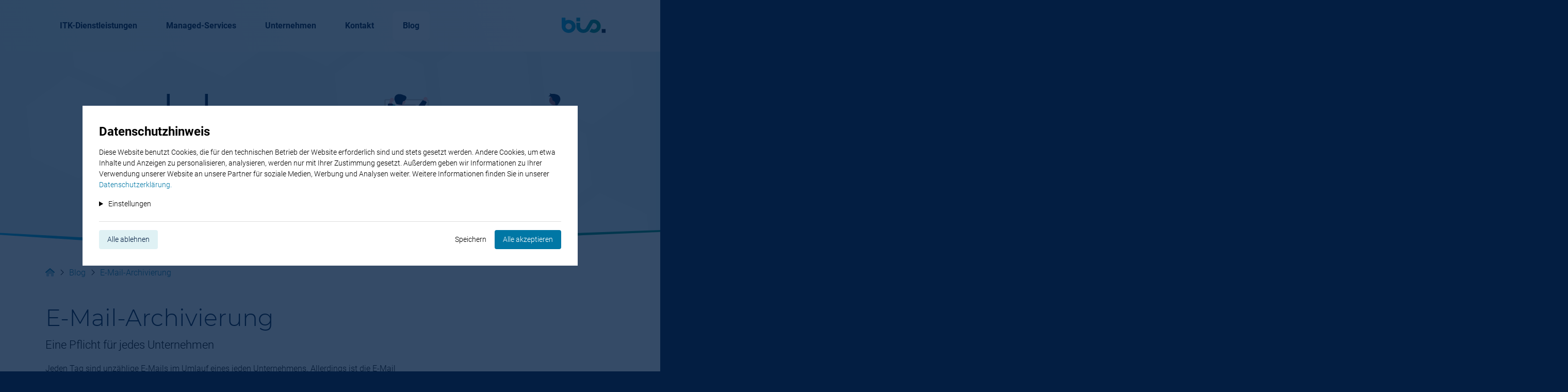

--- FILE ---
content_type: text/html; charset=utf-8
request_url: https://www.bis-itk.de/blog/e-mail-archivierung-pflicht
body_size: 30254
content:
<!DOCTYPE html>
<html lang="de">
<head>

<meta charset="utf-8">
<!-- 
	This website is powered by TYPO3 - inspiring people to share!
	TYPO3 is a free open source Content Management Framework initially created by Kasper Skaarhoj and licensed under GNU/GPL.
	TYPO3 is copyright 1998-2026 of Kasper Skaarhoj. Extensions are copyright of their respective owners.
	Information and contribution at https://typo3.org/
-->



<title>E-Mail-Archivierung: Eine Pflicht für jedes Unternehmen - bis. itk GmbH</title>
<meta name="generator" content="TYPO3 CMS">
<meta name="description" content="Jeden Tag sind unzählige E-Mails im Umlauf eines jeden Unternehmens. Allerdings ist die E-Mails nicht nur einer der wichtigsten Kommunikationsmittel, sondern auch eines der umfangreichsten Datenarchive für interne und externe Angelegenheiten. Daher ist es umso wichtiger dieses Datenarchiv dementsprechend abzusichern. Wie das funktioniert? Erfahren Sie mehr in unserem Blog. 
">
<meta name="twitter:card" content="summary">


<link rel="stylesheet" href="/_assets/c2042c52a684f5fe6c6a8362482ee448/Assets/lead-main.css?1749626619" media="all">
<link rel="stylesheet" href="/_assets/111b57dc82b194b10ffc62add4398636/Extensions/Cookieman/Public/Themes/Default/cookieman-theme.css?1741690360" media="all">
<link rel="stylesheet" href="/_assets/111b57dc82b194b10ffc62add4398636/Assets/main.css?1753707434" media="all">
<link rel="stylesheet" href="/_assets/111b57dc82b194b10ffc62add4398636/Assets/font-awesome.css?1744273883" media="all">






<meta name="viewport" content="width=device-width, initial-scale=1" /><link rel="apple-touch-icon" sizes="180x180" href="/_assets/111b57dc82b194b10ffc62add4398636/Images/Favicons/apple-touch-icon.png">
<link rel="icon" type="image/png" sizes="32x32" href="/_assets/111b57dc82b194b10ffc62add4398636/Images/Favicons/favicon-32x32.png">
<link rel="icon" type="image/png" sizes="16x16" href="/_assets/111b57dc82b194b10ffc62add4398636/Images/Favicons/favicon-16x16.png">
<link rel="manifest" href="/_assets/111b57dc82b194b10ffc62add4398636/Images/Favicons/site.webmanifest">
<link rel="mask-icon" href="/_assets/111b57dc82b194b10ffc62add4398636/Images/Favicons/safari-pinned-tab.svg" color="#000000">
<link rel="shortcut icon" href="/_assets/111b57dc82b194b10ffc62add4398636/Images/Favicons/favicon.ico">
<meta name="msapplication-TileColor" content="#00aba9">
<meta name="msapplication-config" content="/_assets/111b57dc82b194b10ffc62add4398636/Images/Favicons/browserconfig.xml">
<meta name="theme-color" content="#ffffff">
<link rel="canonical" href="https://www.bis-itk.de/blog/e-mail-archivierung-pflicht"/>
</head>
<body>



<div id="header">
	<input id="toggle" type="checkbox" />
	<label class="icon" for="toggle">
		Menü
	</label>
	<div class="wrap">
		<nav>
			
  
  <ul
    class="ul-0 main">
    
      <li
        class="li-0 sub">
        <a class="a-0 sub"
          href="/itk"
          >
          
          
              ITK-Dienstleistungen
            
        </a>
        
          
              <input id="sub-269" type="checkbox"
                class="opener" />
              <label for="sub-269">Aufklappen</label>
            
          
  
  <ul
    class="ul-1 large">
    
      <li
        class="li-1">
        <a class="a-1"
          href="/itk/telefonie-und-messaging"
          >
          
            <i class="fad fa-phone"></i>
          
          
              <span>
                Telefonie und Messaging
              </span>
              <small>
                Moderne Kommunikation
              </small>
            
        </a>
        
      </li>
    
      <li
        class="li-1">
        <a class="a-1"
          href="/itk/telefonie-und-messaging/alarm-und-krisenmanagement"
          >
          
            <i class="fad fa-users"></i>
          
          
              <span>
                Alarm- und Krisenmanagement
              </span>
              <small>
                Alarm- und Krisenmanagement
              </small>
            
        </a>
        
      </li>
    
      <li
        class="li-1">
        <a class="a-1"
          href="/itk/telefonie-und-messaging/dsl-mobilfunk-glasfaser-sip-anschluss"
          >
          
            <i class="fad fa-phone-volume"></i>
          
          
              <span>
                SIP-Trunk, Mobilfunk, DSL &amp; Glasfaser
              </span>
              <small>
                Ihr Telefonanschluss von bis. itk GmbH!
              </small>
            
        </a>
        
      </li>
    
      <li
        class="li-1">
        <a class="a-1"
          href="/itk/it-outsourcing"
          >
          
            <i class="fad fa-network-wired"></i>
          
          
              <span>
                IT-Outsourcing
              </span>
              <small>
                Steigern Sie Ihre Effizienz mit IT-Outsourcing von bis. itk
              </small>
            
        </a>
        
      </li>
    
      <li
        class="li-1">
        <a class="a-1"
          href="/itk/it-sicherheit"
          >
          
            <i class="fas fa-shield-alt"></i>
          
          
              <span>
                IT-Sicherheit
              </span>
              <small>
                Backup, Compliance, Security-Awareness
              </small>
            
        </a>
        
      </li>
    
      <li
        class="li-1">
        <a class="a-1"
          href="/itk/beratung-consulting"
          >
          
            <i class="fad fa-comments-alt"></i>
          
          
              <span>
                Beratung / Consulting
              </span>
              <small>
                Zukunftsfähige Arbeitsmodelle und digitale Transformation - wir beraten Sie gerne!
              </small>
            
        </a>
        
      </li>
    
      <li
        class="li-1">
        <a class="a-1"
          href="/itk/workshops-changemanagement"
          >
          
            <i class="fad fa-comments-alt"></i>
          
          
              <span>
                Workshops (Change Management)
              </span>
              <small>
                Zukunftsfähige Arbeitsmodelle und digitale Transformation - wir beraten Sie gerne!
              </small>
            
        </a>
        
      </li>
    
      <li
        class="li-1">
        <a class="a-1"
          href="/itk/microsoft-365"
          >
          
            <i class="fab fa-microsoft"></i>
          
          
              <span>
                Microsoft 365
              </span>
              <small>
                Umfassende Produktivitätssuite für Ihr Unternehmen
              </small>
            
        </a>
        
      </li>
    
  </ul>

        
      </li>
    
      <li
        class="li-0 sub">
        <a class="a-0 sub"
          href="/managed-services"
          >
          
          
              Managed-Services
            
        </a>
        
          
              <input id="sub-4" type="checkbox"
                class="opener" />
              <label for="sub-4">Aufklappen</label>
            
          
  
  <ul
    class="ul-1 large">
    
      <li
        class="li-1">
        <a class="a-1"
          href="/managed-services/managed-endpoints"
          >
          
            <i class="fad fa-laptop-code"></i>
          
          
              <span>
                Server- und Clientverwaltung
              </span>
              <small>
                Effektive Endpoint-Verwaltung mit unseren Managed Endpoints
              </small>
            
        </a>
        
      </li>
    
      <li
        class="li-1">
        <a class="a-1"
          href="/managed-services/managed-backup"
          >
          
            <i class="fad fa-cloud-upload-alt"></i>
          
          
              <span>
                Backup
              </span>
              <small>
                Managed Backup - weil sicher, sicher ist.
              </small>
            
        </a>
        
      </li>
    
      <li
        class="li-1">
        <a class="a-1"
          href="/managed-services/managed-passwortsafe"
          >
          
            <i class="fas fa-unlock-alt"></i>
          
          
              <span>
                Passwortmanager
              </span>
              <small>
                Sicher und komfortabel: Managed Passwortmanager von bis. itk
              </small>
            
        </a>
        
      </li>
    
      <li
        class="li-1">
        <a class="a-1"
          href="/managed-services/managed-security-audit"
          >
          
            <i class="fas fa-shield-alt"></i>
          
          
              <span>
                Schwachstellenscan
              </span>
              <small>
                Regelmäßige Überprüfung und nachhaltige Verbesserung Ihrer IT-Sicherheit
              </small>
            
        </a>
        
      </li>
    
      <li
        class="li-1">
        <a class="a-1"
          href="/managed-services/managed-mobile-device"
          >
          
            <i class="fas fa-tablet-alt"></i>
          
          
              <span>
                Mobile Device Management
              </span>
              <small>
                Mobile Device Management (MDM): Ihre Lösung für die Verwaltung mobiler Geräte
              </small>
            
        </a>
        
      </li>
    
      <li
        class="li-1">
        <a class="a-1"
          href="/managed-services/m365-security-inkl-spam-und-malwareschutz"
          >
          
            <i class="fad fa-shield-virus"></i>
          
          
              <span>
                M365 Security (inkl. Spam- und Malwareschutz)
              </span>
              <small>
                Maximale E-Mail-Sicherheit für Ihr Unternehmen
              </small>
            
        </a>
        
      </li>
    
      <li
        class="li-1">
        <a class="a-1"
          href="/managed-services/managed-monitoring"
          >
          
            <i class="fad fa-monitor-heart-rate"></i>
          
          
              <span>
                Infrastrukturüberwachung
              </span>
              <small>
                Managed Monitoring: Ihr Schlüssel zur proaktiven IT-Überwachung
              </small>
            
        </a>
        
      </li>
    
      <li
        class="li-1">
        <a class="a-1"
          href="/thema/managed-firewall-1"
          >
          
            <i class="fa-solid fa-user-shield"></i>
          
          
              <span>
                Managed Firewall
              </span>
              <small>
                Managed Firewall - Ressourcenschonend und immer up to date
              </small>
            
        </a>
        
      </li>
    
  </ul>

        
      </li>
    
      <li
        class="li-0 sub">
        <a class="a-0 sub"
          href="/unternehmen"
          >
          
          
              Unternehmen
            
        </a>
        
          
              <input id="sub-2" type="checkbox"
                class="opener" />
              <label for="sub-2">Aufklappen</label>
            
          
  
  <ul
    class="ul-1 large">
    
      <li
        class="li-1">
        <a class="a-1"
          href="/unternehmen/karriere"
          >
          
            <i class="fad fa-user-friends"></i>
          
          
              <span>
                Karriere
              </span>
              <small>
                Jobs bei der bis. entdecken
              </small>
            
        </a>
        
      </li>
    
      <li
        class="li-1">
        <a class="a-1"
          href="/unternehmen/standorte"
          >
          
            <i class="far fa-map-marker-alt"></i>
          
          
              <span>
                Standorte
              </span>
              <small>
                Unsere Niederlassungen
              </small>
            
        </a>
        
      </li>
    
      <li
        class="li-1">
        <a class="a-1"
          href="/unternehmen/ueber-uns"
          >
          
            <i class="fad fa-info-square"></i>
          
          
              <span>
                Über uns
              </span>
              <small>
                Vision, Mission, Zahlen, Geschichte
              </small>
            
        </a>
        
      </li>
    
      <li
        class="li-1">
        <a class="a-1"
          href="/unternehmen/support-bis-itk-gmbh"
          >
          
            <i class="fad fa-info-square"></i>
          
          
              <span>
                Support
              </span>
              <small>
                Alles wichtigen Daten auf einen Blick
              </small>
            
        </a>
        
      </li>
    
      <li
        class="li-1">
        <a class="a-1"
          href="https://www.itk-kongress-suedwest.de?utm_source=direct&amp;utm_campaign=bis-itk"
          >
          
            <i class="far fa-calendar-check"></i>
          
          
              <span>
                Veranstaltungen
              </span>
              <small>
                
              </small>
            
        </a>
        
      </li>
    
      <li
        class="li-1">
        <a class="a-1"
          href="/unternehmen/soziales-engagement"
          >
          
            <i class="fad fa-hands-helping"></i>
          
          
              <span>
                Soziales Engagement
              </span>
              <small>
                Gemeinsam mehr erreichen
              </small>
            
        </a>
        
      </li>
    
  </ul>

        
      </li>
    
      <li
        class="li-0">
        <a class="a-0"
          href="/kontakt"
          >
          
          
              Kontakt
            
        </a>
        
      </li>
    
      <li
        class="li-0 active">
        <a class="a-0 active"
          href="/blog"
          >
          
          
              Blog
            
        </a>
        
      </li>
    
  </ul>

		</nav>

		<a class="logo" title="Zur Startseite" href="/">
			<svg xmlns="http://www.w3.org/2000/svg" xmlns:xlink="http://www.w3.org/1999/xlink" width="120" height="60" viewBox="0 0 120 60">
  <defs>
    <polygon id="logo-a" points=".093 .048 7.501 .048 7.501 7.305 .093 7.305"/>
    <linearGradient id="logo-b" x1="0%" x2="100%" y1="50%" y2="50%">
      <stop offset="0%" stop-color="#00B0EA"/>
      <stop offset="52.419%" stop-color="#0094A9"/>
      <stop offset="100%" stop-color="#009777"/>
    </linearGradient>
    <path id="logo-c" d="M7.33248835,0.127659574 L7.33248835,5.96566965 L7.86133187,5.73563573 L8.38976432,5.50580738 C10.0449438,4.90821256 11.7379419,4.60910679 13.4691696,4.60910679 C15.2162236,4.60910679 16.9170321,4.90821256 18.5728282,5.50580738 C20.1811455,6.1034022 21.629556,6.98550725 22.916621,8.14965567 C24.1886818,9.29879741 25.1771033,10.6403536 25.882091,12.172474 C26.6016717,13.720629 26.9619759,15.3841094 26.9619759,17.161476 C26.9619759,18.9855072 26.609482,20.6561825 25.9046999,22.1735019 C25.2001233,23.6908213 24.2036859,25.039778 22.916621,26.2201665 C21.6143464,27.4001439 20.1655248,28.2812211 18.5728282,28.8631925 C17.1317016,29.4258638 15.6174164,29.7367209 14.0290874,29.7957684 L12.9203084,29.7957684 C10.7784935,29.7160289 8.74709427,29.1675212 6.82707591,28.1508891 C4.74212113,27.0625964 3.08817484,25.5609004 1.86133187,23.6447734 C0.661798919,21.7991921 0.0414945908,19.7415321 0.00176774258,17.4708294 L0,17.3224381 L0,0.150683523 L7.33248835,0.127659574 Z M62.5451494,3.93894542 C63.5019183,3.93935656 64.1392847,4.01541782 64.2634283,4.0318635 C65.2789805,4.1798746 66.2793231,4.43457704 67.2636339,4.80049337 C68.8729789,5.41494501 70.3207728,6.32274643 71.6084544,7.52081406 C72.8798986,8.70346387 73.8685256,10.083873 74.5733078,11.6603968 C75.2937106,13.2537774 75.6540148,14.9649501 75.6540148,16.7945318 C75.6540148,18.6720115 75.3009044,20.3903793 74.5965333,21.9525131 C73.8911346,23.5134135 72.8955193,24.9016343 71.6084544,26.1155309 C70.3053576,27.3302498 68.8571526,28.2368178 67.2636339,28.8358516 C65.8198885,29.4161046 64.3028464,29.7360515 62.711023,29.7957699 L61.6199447,29.7957699 C59.4752016,29.7147881 57.4408184,29.1502447 55.5180871,28.1027855 C55.0735133,27.8637321 54.6498688,27.6054772 54.2456389,27.3281583 L54.0735818,27.2081406 L57.9986983,21.2722788 C59.1805289,22.3994244 60.5668676,22.9690616 62.161003,22.9690616 C63.8309811,22.9690616 65.2711702,22.3624216 66.4821869,21.1477027 C67.7080022,19.9331894 68.3207043,18.4820639 68.3207043,16.7945318 C68.3207043,15.6902045 68.037476,14.6812622 67.4708139,13.7662658 C66.9037408,12.8360571 66.1442861,12.0951794 65.1953275,11.542399 C64.2599342,10.9908521 63.2486983,10.7149758 62.161003,10.7149758 C61.7587695,10.7149758 61.367635,10.7671909 60.9812277,10.8473636 C60.4699061,11.1263683 60.3181324,11.498941 60.3091459,11.5219544 L60.3087147,11.5230753 L54.3097424,21.9946552 C54.0653604,22.5521636 53.7845985,23.093432 53.4617018,23.6081817 C53.3470129,23.7884675 53.2306796,23.9679309 53.1069471,24.1424607 C53.0296657,24.2524412 52.9501233,24.3601603 52.8701699,24.4668517 C52.8037819,24.5533971 52.7287613,24.6356254 52.6597013,24.7207318 C52.6597013,24.7207318 51.8663332,25.7679104 51.373664,26.2201665 C50.0709784,27.4001439 48.6223623,28.2812211 47.0288435,28.8631925 C45.588453,29.4258638 44.0744096,29.7367209 42.4864183,29.7957699 L41.3777553,29.7957699 C39.2358857,29.7160289 37.2041373,29.1675212 35.2841189,28.1508891 C33.1993697,27.0625964 31.5441902,25.5609004 30.318786,23.6447734 C29.119253,21.7991921 28.4989487,19.7415321 28.4592218,17.4708294 L28.4574541,17.3224381 L28.4574541,10.075239 L35.7848041,10.075239 L35.7848041,17.2432932 L35.7930255,17.2432932 C35.8137846,18.8481858 36.4225815,20.2314729 37.6282543,21.3917155 C38.83886,22.572104 40.2718553,23.1620927 41.9266237,23.1620927 C43.5963963,23.1620927 45.0367909,22.572104 46.2482187,21.3917155 C46.8476637,20.8146264 47.295373,20.1798381 47.5998052,19.4919332 L47.646684,19.3828759 L51.7551384,12.3500874 C51.7551384,12.3500874 52.710439,10.6956209 53.7055688,8.99476329 L53.8275582,8.78637249 C54.2609739,8.04638742 54.6948551,7.31004025 55.0539598,6.70949794 L55.1247614,6.59123937 C55.5549482,5.87362734 55.8637613,5.37599229 55.9100438,5.3462843 C55.979652,5.3020637 56.0086604,5.2830192 56.0218982,5.27485727 L56.0261716,5.27227875 L56.551932,5.03689999 L57.0807756,4.80049337 C57.1284599,4.78219755 57.1771718,4.76657416 57.2250617,4.74971734 C59.2678816,4.08695652 61.2149219,3.93894542 62.5451494,3.93894542 Z M13.4691696,11.2535718 C12.4116881,11.2535718 11.4078515,11.5222531 10.4582762,12.0577654 C9.50828994,12.5945113 8.74965744,13.3150375 8.18258427,14.2191387 C7.61633324,15.1076164 7.33248835,16.0892178 7.33248835,17.161476 C7.33248835,18.8017268 7.94477939,20.211327 9.17121129,21.3917155 C10.3814059,22.572104 11.8144012,23.1620927 13.4691696,23.1620927 C15.1393532,23.1620927 16.5801589,22.572104 17.7907646,21.3917155 C19.0161688,20.211327 19.6296931,18.8017268 19.6296931,17.161476 C19.6296931,16.0892178 19.3460537,15.1076164 18.7793916,14.2191387 C18.2119074,13.3150375 17.4532749,12.5945113 16.5043163,12.0577654 C15.5685119,11.5222531 14.557687,11.2535718 13.4691696,11.2535718 Z M35.7899424,0.127659574 L35.7899424,2.07030527 L35.7848041,2.07030527 L35.7848041,7.47908315 L28.4574541,7.47908315 L28.4574541,0.150683523 L35.7899424,0.127659574 Z"/>
  </defs>
  <g fill="none" fill-rule="evenodd" transform="translate(17 15)">
    <use fill="#081930" transform="translate(77.561 22.317)" xlink:href="#logo-a"/>
    <use fill="url(#logo-b)" xlink:href="#logo-c"/>
  </g>
</svg>

		</a>
	</div>
</div>


	<main>
		
    <div id="teaser">
        <div class="rellax">
            

<div
	class="ce default img0"
	>
	<div class="anchor" id="c64"></div>
	
	
			

			
				
						
					

				<div
					class="images">
					
						
								

		<div class="img svg">
			<figure>
				
					<svg xmlns="http://www.w3.org/2000/svg" xmlns:xlink="http://www.w3.org/1999/xlink" width="1600" height="480" viewBox="0 0 1600 480">
  <defs>
    <filter id="blog-a">
      <feColorMatrix in="SourceGraphic" values="0 0 0 0 1.000000 0 0 0 0 1.000000 0 0 0 0 1.000000 0 0 0 0.270000 0"/>
    </filter>
    <polygon id="blog-b" points="461 246.993 466 246.993 466 251.993 461 251.993"/>
    <path id="blog-c" d="M409.533835,230 L409.533835,234.3291 L409.926124,234.158522 L410.318107,233.988096 C411.545895,233.544957 412.801737,233.323159 414.085936,233.323159 C415.381875,233.323159 416.64351,233.544957 417.871755,233.988096 C419.064782,234.431234 420.139192,235.085348 421.093918,235.948607 C422.037514,236.800738 422.77071,237.795551 423.29366,238.931675 C423.827434,240.07969 424.094703,241.313222 424.094703,242.631205 C424.094703,243.983792 423.833228,245.222659 423.310431,246.347807 C422.787786,247.472956 422.048644,248.473257 421.093918,249.348559 C420.127909,250.223556 419.053195,250.876907 417.871755,251.308461 C416.802749,251.725702 415.679474,251.956214 414.501275,252 L413.678799,252 C412.090032,251.94087 410.58317,251.534132 409.158928,250.780261 C407.612339,249.973252 406.385466,248.859689 405.475412,247.43881 C404.585615,246.070243 404.125483,244.544412 404.096014,242.860602 L404.094703,242.750564 L404.094703,230.017073 L409.533835,230 Z M450.373437,233 C451.082958,233.000302 451.555615,233.056193 451.647678,233.068278 C452.40079,233.177039 453.142624,233.364198 453.872569,233.633079 C455.066026,234.084588 456.13968,234.751654 457.094598,235.632013 C458.037475,236.501043 458.770621,237.515389 459.293273,238.673843 C459.827509,239.844685 460.094703,241.102081 460.094703,242.446486 C460.094703,243.826088 459.832843,245.088772 459.310496,246.236652 C458.787387,247.383626 458.049059,248.403712 457.094598,249.295703 C456.128248,250.188297 455.054289,250.854458 453.872569,251.294637 C452.801917,251.721016 451.676909,251.956118 450.496446,252 L449.687325,252 C448.096827,251.940493 446.58817,251.525658 445.162312,250.755969 C444.832626,250.580308 444.518459,250.390539 444.218691,250.18676 L444.091097,250.098569 L447.001883,245.736805 C447.878304,246.565049 448.906384,246.983628 450.088562,246.983628 C451.326984,246.983628 452.394998,246.537859 453.293064,245.645265 C454.202103,244.752821 454.65647,243.686511 454.65647,242.446486 C454.65647,241.635009 454.446434,240.893623 454.026209,240.221269 C453.605679,239.537737 453.042483,238.993329 452.338755,238.587137 C451.645087,238.181852 450.895175,237.979133 450.088562,237.979133 C449.790274,237.979133 449.500217,238.017502 449.213665,238.076414 C448.83448,238.281431 448.721927,238.555203 448.715263,238.572114 L448.714943,238.572938 L444.266229,246.267619 C444.085,246.677285 443.876793,247.075017 443.637339,247.453263 C443.552288,247.58574 443.466018,247.717613 443.37426,247.84586 C443.31695,247.926675 443.257963,248.005829 443.198671,248.084227 C443.149439,248.147822 443.093806,248.208245 443.042592,248.270782 C443.042592,248.270782 442.454247,249.040266 442.088893,249.372591 C441.122848,250.239656 440.048584,250.887086 438.866864,251.314728 C437.7987,251.728187 436.675916,251.95661 435.498294,252 L434.676133,252 C433.087766,251.941405 431.581063,251.538353 430.157217,250.791316 C428.61121,249.991621 427.383763,248.888151 426.475028,247.480151 C425.585479,246.123989 425.125474,244.611988 425.096014,242.943441 L425.094703,242.8344 L425.094703,237.509045 L430.528515,237.509045 L430.528515,242.776243 L430.534612,242.776243 C430.550006,243.955544 431.001478,244.972005 431.89558,245.824569 C432.79334,246.691937 433.85602,247.12547 435.083162,247.12547 C436.321431,247.12547 437.389598,246.691937 438.287968,245.824569 C438.732504,245.400515 439.064516,244.934063 439.290277,244.428579 L439.325041,244.348442 L442.371787,239.180639 C442.371787,239.180639 443.080218,237.964911 443.818186,236.715094 L443.908651,236.561965 C444.230063,236.018213 444.55182,235.477133 444.818125,235.035845 L444.87063,234.948947 C445.189648,234.421635 445.418657,234.055965 445.452979,234.034135 C445.504599,234.001641 445.526111,233.987646 445.535928,233.981649 L445.539097,233.979754 L445.92899,233.806794 L446.32117,233.633079 C446.356532,233.619635 446.392655,233.608155 446.42817,233.595768 C447.943083,233.108761 449.386968,233 450.373437,233 Z M413.585978,238 C412.812035,238 412.077354,238.203059 411.382384,238.607778 C410.687115,239.01343 410.131891,239.557976 409.716865,240.241261 C409.302441,240.912738 409.094703,241.654594 409.094703,242.464966 C409.094703,243.704604 409.542822,244.769925 410.440416,245.662017 C411.326125,246.554109 412.374897,247 413.585978,247 C414.808341,247 415.862829,246.554109 416.748839,245.662017 C417.64568,244.769925 418.094703,243.704604 418.094703,242.464966 C418.094703,241.654594 417.887115,240.912738 417.472389,240.241261 C417.057063,239.557976 416.50184,239.01343 415.807322,238.607778 C415.122431,238.203059 414.382635,238 413.585978,238 Z M430.094703,230 L430.094703,231.321272 L430.091199,231.321272 L430.091199,235 L425.094703,235 L425.094703,230.01566 L430.094703,230 Z"/>
  </defs>
  <g fill="none" fill-rule="evenodd">
    <rect width="1600" height="480" fill="#DFF1F5"/>
    <g filter="url(#blog-a)" transform="translate(4 -175)">
      <g transform="rotate(-6 -1602.102 -21.366)">
        <polygon fill="#FFF" points="125 417 233.253 479.5 233.253 604.5 125 667 16.747 604.5 16.747 479.5"/>
        <polygon fill="#FFF" points="125 417 233.253 479.5 233.253 604.5 125 667 16.747 604.5 16.747 479.5"/>
        <polygon fill="#FFF" points="250 209 358.253 271.5 358.253 396.5 250 459 141.747 396.5 141.747 271.5"/>
        <polygon fill="#FFF" points="500 209 608.253 271.5 608.253 396.5 500 459 391.747 396.5 391.747 271.5"/>
        <polygon fill="#FFF" points="500 209 608.253 271.5 608.253 396.5 500 459 391.747 396.5 391.747 271.5"/>
        <polygon fill="#FFF" points="751 209 859.253 271.5 859.253 396.5 751 459 642.747 396.5 642.747 271.5"/>
        <polygon fill="#FFF" points="751 625 859.253 687.5 859.253 812.5 751 875 642.747 812.5 642.747 687.5"/>
        <polygon fill="#FFF" points="751 625 859.253 687.5 859.253 812.5 751 875 642.747 812.5 642.747 687.5"/>
        <polygon fill="#FFF" points="1001 625 1109.253 687.5 1109.253 812.5 1001 875 892.747 812.5 892.747 687.5"/>
        <polygon fill="#FFF" points="876 417 984.253 479.5 984.253 604.5 876 667 767.747 604.5 767.747 479.5"/>
        <polygon fill="#FFF" points="1126 417 1234.253 479.5 1234.253 604.5 1126 667 1017.747 604.5 1017.747 479.5"/>
        <polygon fill="#FFF" points="1126 417 1234.253 479.5 1234.253 604.5 1126 667 1017.747 604.5 1017.747 479.5"/>
        <polygon fill="#FFF" points="1376 417 1484.253 479.5 1484.253 604.5 1376 667 1267.747 604.5 1267.747 479.5"/>
        <polygon fill="#FFF" points="1126 834 1234.253 896.5 1234.253 1021.5 1126 1084 1017.747 1021.5 1017.747 896.5"/>
        <polygon fill="#FFF" points="1126 834 1234.253 896.5 1234.253 1021.5 1126 1084 1017.747 1021.5 1017.747 896.5"/>
        <polygon fill="#FFF" points="1376 834 1484.253 896.5 1484.253 1021.5 1376 1084 1267.747 1021.5 1267.747 896.5"/>
        <polygon fill="#FFF" points="1251 625 1359.253 687.5 1359.253 812.5 1251 875 1142.747 812.5 1142.747 687.5"/>
      </g>
    </g>
    <g fill-rule="nonzero" transform="translate(910 101)">
      <path fill="#E6E6E6" d="M178.352317,247.138035 C173.206378,248.901918 167.489552,247.919912 163.271458,244.547525 C157.989306,240.224308 156.33321,233.101839 154.985692,226.506821 L151,207 L159.34446,212.602828 C165.345301,216.632053 171.48133,220.790358 175.636291,226.62649 C179.791252,232.462621 181.604894,240.429469 178.266503,246.744435"/>
      <path fill="#F2F2F2" d="M177.710961,270.57553 C178.53849,264.637703 179.389402,258.623562 178.808939,252.622066 C178.293424,247.292087 176.642712,242.086198 173.282074,237.817725 C171.498241,235.556321 169.327665,233.618748 166.867927,232.092115 C166.226512,231.693293 165.636164,232.69464 166.274787,233.091717 C170.530851,235.741435 173.822762,239.654131 175.675898,244.26568 C177.722653,249.393944 178.05133,254.984183 177.698624,260.431875 C177.485331,263.7263 177.033283,266.999117 176.57775,270.267768 C176.503238,270.57449 176.682589,270.885662 176.988149,270.979805 C177.300825,271.0628 177.62309,270.88255 177.710961,270.575521 L177.710961,270.57553 Z"/>
      <path fill="#E6E6E6" d="M169,260.005999 C166.881338,263.241526 163.236159,265.131922 159.384097,264.992822 C154.516357,264.760635 150.458222,261.346948 146.805112,258.106057 L136,248.520154 L143.151194,248.17628 C148.293908,247.928989 153.569299,247.698312 158.467554,249.291858 C163.36581,250.885403 167.883242,254.720457 168.778921,259.814893"/>
      <path fill="#F2F2F2" d="M179.924242,274.207902 C176.023407,267.15263 171.498776,259.311502 163.41402,256.805352 C161.166055,256.110874 158.808923,255.862101 156.469561,256.072431 C155.732267,256.137415 155.916377,257.299126 156.652334,257.234259 C160.573617,256.901465 164.487336,257.959835 167.7346,260.231189 C170.859378,262.405286 173.292363,265.427859 175.351613,268.633155 C176.612972,270.596495 177.742811,272.643132 178.87287,274.687017 C179.234013,275.340203 180.289603,274.8687 179.924242,274.207883 L179.924242,274.207902 Z"/>
      <path fill="#CCC" d="M287.069097,133.702147 L200.318425,205.770366 C198.045717,207.654084 194.680661,207.338338 192.796229,205.064553 L156.226753,160.837729 C154.347449,158.559681 154.662454,155.186719 156.930912,153.297859 L243.681569,81.2296395 C245.954281,79.3459138 249.319348,79.6616597 251.203785,81.9354527 L287.773241,126.162277 C289.652549,128.44032 289.33755,131.813282 287.069097,133.702147 Z"/>
      <path fill="#FFF" d="M283.006674,131.047689 L198.368624,201.367362 C197.199477,202.336518 195.468368,202.174073 194.498964,201.004239 L159.631094,158.831421 C158.664301,157.659417 158.826352,155.924081 159.993338,154.952311 L244.631369,84.6326375 C245.800516,83.6634801 247.531628,83.8259274 248.501029,84.9957659 L283.368894,127.168579 C284.335696,128.340575 284.173655,130.075914 283.006674,131.047689 Z"/>
      <path fill="#CCC" d="M287.720402 145.989788L270 144.423821 282.682918 135 289.515142 142.782594C290.060368 143.390503 290.15469 144.251951 289.752709 144.9523 289.623863 145.184628 289.44769 145.390649 289.234299 145.558539 288.811013 145.887557 288.265806 146.042865 287.720402 145.989788zM253.063726 114.616391L210.23804 150.399907C209.526406 150.994522 208.554171 151.161221 207.687567 150.837209 206.820963 150.513198 206.191647 149.747702 206.036678 148.829075 205.881709 147.910449 206.224629 146.978255 206.936264 146.38364L249.761944 110.600128C250.862035 109.680932 252.492964 109.834848 253.404725 110.943908 254.316487 112.052968 254.163816 113.697195 253.063726 114.616391L253.063726 114.616391zM231.065285 117.561408L202.230991 141.40702C201.132734 142.315267 199.504524 142.163185 198.594282 141.067335 197.68404 139.971485 197.836457 138.346843 198.934714 137.438596L227.769007 113.592979C228.867265 112.684732 230.495476 112.836816 231.405718 113.932667 232.31596 115.028518 232.163543 116.653161 231.065285 117.561408z"/>
      <circle cx="187" cy="158" r="8" fill="#009BB3"/>
      <circle cx="251.5" cy="139.5" r="2.5" fill="#E6E6E6"/>
      <circle cx="257.5" cy="133.5" r="2.5" fill="#E6E6E6"/>
      <circle cx="265.5" cy="128.5" r="2.5" fill="#E6E6E6"/>
      <polygon fill="#FFB8B8" points="223.001 270 229.099 270 232 247 223 247"/>
      <path fill="#2F2E41" d="M222,268.000441 L233.604282,268 L233.604763,268 C235.566098,268 237.447119,268.71415 238.834003,269.985477 C240.220888,271.256805 241,272.981113 241,274.779056 L241,274.999352 L222.00036,275 L222,268.000441 Z"/>
      <polygon fill="#FFB8B8" points="202.001 270 208.099 270 211 247 202 247"/>
      <path fill="#2F2E41" d="M201,268.000441 L212.604282,268 L212.604763,268 C214.566098,268 216.447119,268.71415 217.834003,269.985477 C219.220888,271.256805 220,272.981113 220,274.779056 L220,274.999352 L201.00036,275 L201,268.000441 Z"/>
      <path fill="#031E42" d="M208.291485,263 L208.29043,263 L203.26926,262.99858 C202.101229,263.002653 201.141892,262.070691 201.104431,260.895526 L200.946281,256.473524 C199.676966,221.111258 198.364382,184.54502 206.493281,168.10976 L206.557014,167.980509 L233.470114,167 L238.873196,216.892372 C239.10388,219.020484 239.019479,221.171278 238.622752,223.274443 L231.480143,261.161605 C231.280418,262.223237 230.33861,262.977642 229.266044,262.935137 L223.626033,262.750968 C223.029092,262.727181 222.468351,262.456517 222.076179,262.00287 C221.684007,261.549223 221.495158,260.952794 221.55421,260.354376 L225.984652,225.312633 C226.135636,223.800192 225.9992,222.272644 225.582632,220.811568 L220.072669,201.422 C219.978781,201.091543 219.667898,200.872359 219.327294,200.896485 C218.98669,200.920611 218.709362,201.181459 218.662373,201.521895 L210.437858,261.118519 C210.285456,262.194994 209.371678,262.995999 208.291485,263 Z"/>
      <circle cx="212" cy="105" r="12" fill="#FFB8B8"/>
      <path fill="#009BB3" d="M232.805008,171 L208.015216,171 C207.377702,171 206.771681,170.724038 206.354717,170.243874 C205.937754,169.763709 205.751042,169.126778 205.843126,168.498678 L207.067787,160.147181 L199.876196,140.451994 C198.372454,136.333932 198.820535,131.759579 201.095106,128.008427 C203.369677,124.257275 207.226542,121.732046 211.586896,121.139072 L211.586896,121.139072 C217.883119,120.264769 224.017195,123.575483 226.7178,129.305601 L228.297449,132.652078 L234.963168,168.416155 C235.082122,169.054644 234.909716,169.712734 234.492688,170.21202 C234.075661,170.711305 233.457216,171 232.805013,171 L232.805008,171 Z"/>
      <path fill="#FFB8B8" d="M180.396668,190.8568 C181.884514,190.510814 183.142893,189.522707 183.833199,188.15836 C184.523505,186.794013 184.574827,185.193576 183.973355,183.787696 L203,140.745008 L192.115783,138 L176.835686,181.172722 C174.492533,182.367252 173.411962,185.127842 174.320457,187.598506 C175.228952,190.069169 177.839354,191.46897 180.396648,190.8568 L180.396668,190.8568 Z"/>
      <path fill="#009BB3" d="M200.513114,148.781063 L189.399567,143.810207 C188.75972,143.524002 188.281933,142.985845 188.090706,142.335968 C187.89948,141.686091 188.013756,140.988864 188.403757,140.42597 L195.157836,130.67919 C196.754979,127.471198 200.766865,126.102121 204.129383,127.617603 C207.491902,129.133086 208.937985,132.962063 207.363175,136.18012 L203.870672,147.344014 C203.66812,147.990751 203.180997,148.521212 202.536238,148.797169 C201.891479,149.073127 201.152947,149.067247 200.513089,148.781063 L200.513114,148.781063 Z"/>
      <path fill="#FFB8B8" d="M260.752261,79.665161 C261.222299,81.1294668 261.016995,82.7259289 260.191593,84.0249719 C259.366191,85.3240148 258.005478,86.1921977 256.475595,86.3959102 L229.011853,125 L221,117.003798 L250.515247,81.5715994 C250.338123,78.9311173 252.171846,76.575993 254.783576,76.0896106 C257.395307,75.6032281 259.959521,77.1393249 260.752261,79.665161 Z"/>
      <path fill="#009BB3" d="M234.984362,120.673369 C235.062056,121.347416 234.847732,122.022513 234.397354,122.522383 L226.625503,131.151539 C224.660288,134.110097 220.716864,134.889787 217.808944,132.89474 C214.901025,130.899694 214.12534,126.882349 216.074698,123.912912 L221.071903,113.322214 C221.360529,112.71063 221.896029,112.257389 222.538861,112.080596 C223.181693,111.903803 223.868186,112.020968 224.419454,112.401561 L233.994249,119.012218 C234.545806,119.392606 234.907321,119.999134 234.984362,120.673369 Z"/>
      <path fill="#031E42" d="M227,100.077675 C226.992443,98.9986266 226.841623,97.92529 226.55145,96.8854769 C224.618961,89.787211 217.484612,85.5268961 210.325243,86.5960173 C208.932883,86.1991975 207.491385,85.998571 206.042923,86 L206.042923,86 C198.429398,86 191.951923,91.5156244 190.783205,98.993695 L185,136 L216.255814,136 L221.302651,103.706068 C221.489983,102.505961 221.534079,101.288063 221.434023,100.077675 L227,100.077675 Z"/>
      <path fill="#CCC" d="M265.511737,276 L162.488263,276 C162.218603,276 162,275.776142 162,275.5 C162,275.223858 162.218603,275 162.488263,275 L265.511737,275 C265.781397,275 266,275.223858 266,275.5 C266,275.776142 265.781397,276 265.511737,276 Z"/>
      <path fill="#A0616A" d="M369.351124,38.022271 C370.751044,37.8851162 372.13873,38.3863336 373.140785,39.3910558 C374.14284,40.395778 374.656331,41.8007975 374.543087,43.2280523 L390,50.1543322 L382.626903,55 L369.079129,47.6798051 C366.684186,47.3192738 364.932598,45.191936 365.001992,42.7280408 C365.071385,40.2641456 366.939825,38.2424963 369.351124,38.0222854 L369.351124,38.022271 Z"/>
      <circle cx="433" cy="17" r="12" fill="#A0616A"/>
      <polygon fill="#A0616A" points="410.999 187 404.901 187 402 164 411 164"/>
      <path fill="#2F2E41" d="M412.99964,193 L394,192.999352 L394,192.779056 C394,190.981114 394.779112,189.256806 396.165995,187.985479 C397.552878,186.714152 399.433898,186 401.395232,186 L401.395713,186 L413,186.000441 L412.99964,193 Z"/>
      <polygon fill="#A0616A" points="435.999 187 429.901 187 427 164 436 164"/>
      <path fill="#2F2E41" d="M436.99964,193 L418,192.999352 L418,192.779056 C418,190.981114 418.779112,189.256806 420.165995,187.985479 C421.552878,186.714152 423.433898,186 425.395232,186 L425.395713,186 L437,186.000441 L436.99964,193 Z"/>
      <path fill="#031E42" d="M435.539055,182 C435.450134,182 435.361304,181.994382 435.273058,181.983483 L426.575423,180.915996 C425.523666,180.788335 424.716723,179.92439 424.663754,178.869288 L422.129222,121.960677 C422.111484,121.628441 421.869178,121.350907 421.541589,121.287612 C421.214,121.224318 420.88526,121.391518 420.744341,121.6931 L414.233241,143.334797 L412.892391,178.097711 C412.869135,178.703717 412.593025,179.272481 412.130758,179.66661 C411.668491,180.06074 411.062106,180.244393 410.458083,180.173206 L402.926189,179.289304 C401.810079,179.161725 400.975332,178.207187 401.000557,177.087334 L401.63999,144.364997 L406.742897,93 L406.970911,93.0084954 L438,94.2010311 L437.720399,179.832476 C437.716098,181.030684 436.740799,182 435.539069,182 L435.539055,182 Z"/>
      <path fill="#031E42" d="M436.861537,99 C436.842363,99 436.823188,99 436.803891,99 L405.151181,98.1891597 C404.523723,98.1731184 403.932876,97.8970122 403.526242,97.4298155 C403.119608,96.9626189 402.935588,96.3484527 403.020152,95.7407429 L409.102466,51.9999221 C409.870624,46.0265577 413.205463,40.6553486 418.272557,37.2302486 C422.731208,34.2311482 428.298795,33.2611253 433.543533,34.5696352 C444.591766,37.3051954 451.219632,48.8971203 448.318219,60.4098822 L439.006837,97.3577132 C438.759582,98.3196692 437.876599,98.9956172 436.861537,99 L436.861537,99 Z"/>
      <path fill="#031E42" d="M395.865159 64C393.817536 64.0024709 391.81373 63.4091108 390.099654 62.2927313L371.979109 50.4441616C371.442133 50.0931673 371.088895 49.5229955 371.014581 48.8872879 370.940267 48.2515803 371.152522 47.6157451 371.594152 47.1511178L374.323899 44.2787933C374.933101 43.6344426 375.875918 43.427347 376.700457 43.7567678L396.941082 51.7898023 415.691182 38.4445617C418.0818 36.7432334 421.22975 36.5279256 423.831155 37.8878185 426.43256 39.2477115 428.044406 41.9512179 427.999068 44.8785489 427.95373 47.8058799 426.258929 50.4585162 423.616649 51.7377395L400.442973 62.9559363C399.015965 63.6447172 397.450707 64.0017033 395.865159 64zM435.887944 28.5776034C437.875199 29.0597958 440.272627 29.429813 441.692824 27.9221842 441.944426 27.6375845 442.169265 27.3291651 442.364338 27.0010475L444.221162 24.0879062C445.643564 21.856321 447.090944 19.5665209 447.692984 16.9715711 448.391766 13.9596609 447.886646 10.7855997 446.290606 8.15933813 444.694566 5.53307653 442.140782 3.67375562 439.200467 2.99725451 436.428093 2.35939002 433.715244 1.26187826 430.880917 1.46207537 428.046591 1.66227248 424.722799 1.59654732 422.344232 0 422.492623.711767532 423.293953 3.85666241 423.293953 3.85666241 423.293953 3.85666241 419.717366 7.22853475 419 8.06931094 420.902876 7.20243223 423.089289 7.29085005 424.919988 8.30871328 426.750687 9.3265765 428.018901 11.1589209 428.353836 13.2700154 428.556866 14.5497456 428.437618 15.9690065 429.177474 17.0193517 429.881162 18.0183391 431.143349 18.3683599 432.204075 18.9451584 435.363494 20.7947524 436.741412 24.7333355 435.451264 28.2267881L435.887944 28.5776034z"/>
      <path fill="#CCC" d="M422.322835,103 L323.677189,103 C321.095253,102.997072 319.002905,100.888118 319,98.2856915 L319,47.7143085 C319.002905,45.1118817 321.095253,43.0029283 323.677189,43 L422.322835,43 C424.904763,43.002939 426.997097,45.1118901 427,47.7143085 L427,98.2857159 C426.997084,100.888125 424.904753,102.997061 422.322835,103 Z"/>
      <path fill="#FFF" d="M420.595234,100 L324.404761,100 C323.077262,99.9985076 322.001482,98.914996 322,97.5779576 L322,49.4220424 C322.001482,48.085004 323.077262,47.0014924 324.404761,47 L420.595234,47 C421.922734,47.0014924 422.998516,48.0850032 423,49.4220424 L423,97.5779576 C422.998516,98.9149968 421.922734,99.9985076 420.595234,100 Z"/>
      <path fill="#CCC" d="M414.919942 111.487995L404 101 418 101.339908 418 110.262694C418.00762 110.965808 417.565407 111.601449 416.886113 111.863662 416.663779 111.953043 416.425257 111.999376 416.184234 112 415.708488 111.998509 415.253172 111.814118 414.919942 111.487995L414.919942 111.487995zM409.74468 71L361.25532 71C360.009741 71 359 69.8807119 359 68.5 359 67.1192881 360.009741 66 361.25532 66L409.74468 66C410.990259 66 412 67.1192881 412 68.5 412 69.8807119 410.990259 71 409.74468 71L409.74468 71zM394.697174 61L361.306195 61C360.482672 61.0013042 359.721191 60.5250934 359.309082 59.7510548 358.896973 58.9770162 358.896973 58.0229838 359.309082 57.2489452 359.721191 56.4749066 360.482672 55.9986958 361.306195 56L394.697174 56C395.96899 56 397 57.1192896 397 58.5 397 59.8807104 395.96899 61 394.697174 61z"/>
      <circle cx="341" cy="64" r="7" fill="#009BB3"/>
      <circle cx="394.5" cy="87.5" r="2.5" fill="#E6E6E6"/>
      <circle cx="402.5" cy="87.5" r="2.5" fill="#E6E6E6"/>
      <circle cx="410.5" cy="87.5" r="2.5" fill="#E6E6E6"/>
      <path fill="#A0616A" d="M421.0344,96.4594349 C421.196537,95.0076249 421.999649,93.7015086 423.227632,92.8925359 C424.455616,92.0835631 425.98233,91.8548339 427.396967,92.2678946 L437.696926,78 L441,86.5071163 L430.712584,98.7519193 C429.835153,101.111391 427.31452,102.448003 424.84535,101.863129 C422.37618,101.278255 420.738942,98.9567634 421.03438,96.4594349 L421.0344,96.4594349 Z"/>
      <path fill="#031E42" d="M432.440374,95.9923598 C432.283865,96.0056265 432.1264,96.0016066 431.970745,95.9803708 C431.338286,95.8944531 430.77614,95.5274975 430.436511,94.9788603 L428.333991,91.591066 C427.860865,90.834121 427.892817,89.860048 428.414497,89.1367623 L441.148634,71.3655552 L432.87177,49.6940966 C431.333533,45.726986 433.21103,41.2399213 437.090703,39.6111896 L437.090703,39.6111896 C439.224246,38.7023888 441.646364,38.8115692 443.692244,39.9087631 C445.738124,41.005957 447.192804,42.9758815 447.657007,45.2778385 L452.792284,70.7402188 C453.518869,74.3924825 452.311264,78.1646496 449.608745,80.6845625 L433.711418,95.4278481 C433.360883,95.7536303 432.913874,95.9521614 432.440374,95.9923598 L432.440374,95.9923598 Z"/>
      <path fill="#CCC" d="M459.511737 194L356.488263 194C356.218603 194 356 193.776142 356 193.5 356 193.223858 356.218603 193 356.488263 193L459.511737 193C459.781397 193 460 193.223858 460 193.5 460 193.776142 459.781397 194 459.511737 194zM124.322835 74L25.677189 74C23.0952532 73.9970717 21.0029052 71.8881183 21 69.2856915L21 18.7143085C21.0029026 16.1118806 23.0952521 14.0029256 25.677189 14L124.322835 14C126.904763 14.002939 128.997097 16.1118901 129 18.7143085L129 69.2857159C128.997081 71.8881237 126.904752 73.9970583 124.322835 74L124.322835 74z"/>
      <path fill="#FFF" d="M123.595239,70 L27.4047613,70 C26.0772626,69.9985076 25.0014818,68.9149961 25,67.5779578 L25,19.4220471 C25.0014818,18.085008 26.0772618,17.0014951 27.4047613,17 L123.595239,17 C124.922738,17.0014951 125.998518,18.085008 126,19.4220471 L126,67.5779578 C125.998518,68.9149961 124.922737,69.9985076 123.595239,70 Z"/>
      <path fill="#CCC" d="M117.919942 81.4879952L107 71 121 71.3399082 121 80.2626942C121.00762 80.9658082 120.565407 81.6014488 119.886113 81.8636617 119.663779 81.9530429 119.425257 81.9993753 119.184234 82 118.708488 81.9985084 118.253172 81.8141175 117.919942 81.4879952L117.919942 81.4879952zM110.74468 42L62.2553202 42C61.0097412 42 60 40.8807119 60 39.5 60 38.1192881 61.0097412 37 62.2553202 37L110.74468 37C111.990259 37 113 38.1192881 113 39.5 113 40.8807119 111.990259 42 110.74468 42L110.74468 42zM95.6969688 32L62.3030312 32C61.0311022 32 60 30.8807119 60 29.5 60 28.1192881 61.0311022 27 62.3030312 27L95.6969688 27C96.9688978 27 98 28.1192881 98 29.5 98 30.8807119 96.9688978 32 95.6969688 32L95.6969688 32z"/>
      <circle cx="43" cy="34" r="7" fill="#009BB3"/>
      <circle cx="96.5" cy="57.5" r="2.5" fill="#E6E6E6"/>
      <circle cx="104.5" cy="57.5" r="2.5" fill="#E6E6E6"/>
      <circle cx="112.5" cy="57.5" r="2.5" fill="#E6E6E6"/>
      <path fill="#FFB8B8" d="M119.575201 9.29318182C118.252167 9.76858354 117.208052 10.8045039 116.723811 12.1221946 116.23957 13.4398853 116.364946 14.9039881 117.066201 16.1205382L106 28.8498159 114.698273 30 123.873369 17.7357273C125.886988 16.3949539 126.577698 13.7628166 125.48113 11.6089167 124.384563 9.45501678 121.847318 8.46015461 119.575201 9.29318182L119.575201 9.29318182zM44.6987452 14.2884276C45.2078513 15.6544235 45.066679 17.1688679 44.3132146 18.4242567 43.5597501 19.6796454 42.2713911 20.5470223 40.7948071 20.792995L37.8607001 38 31 31.8434441 34.8380976 16.4472445C34.5703977 13.960527 36.2635816 11.6727131 38.7792946 11.1219366 41.2950077 10.5711601 43.8380722 11.9315129 44.6987452 14.2884081L44.6987452 14.2884276z"/>
      <polygon fill="#FFB8B8" points="62.001 187 68.099 187 71 164 62 164"/>
      <path fill="#2F2E41" d="M61,186.000441 L72.6042869,186 L72.6047676,186 C74.5661016,186 76.4471215,186.714152 77.8340049,187.985479 C79.2208883,189.256806 80,190.981114 80,192.779056 L80,192.999352 L61.0003605,193 L61,186.000441 Z"/>
      <polygon fill="#FFB8B8" points="32.001 187 38.099 187 41 164 32 164"/>
      <path fill="#2F2E41" d="M30,186.000441 L41.6042869,186 L41.6047676,186 C43.5661016,186 45.4471215,186.714152 46.8340049,187.985479 C48.2208883,189.256806 49,190.981114 49,192.779056 L49,192.999352 L30.0003605,193 L30,186.000441 Z"/>
      <circle cx="61" cy="18" r="12" fill="#FFB8B8"/>
      <path fill="#031E42" d="M59.6482574,178.846999 L58.6662781,116.047226 C58.6611013,115.679883 58.3839685,115.373996 58.0200823,115.333985 C57.6561961,115.293973 57.3196429,115.532381 57.2353347,115.889885 L41.137385,177.316243 C40.88775,178.329225 39.9662716,179.02904 38.927066,178.994867 L30.0828889,178.615257 C29.4750159,178.589009 28.9058438,178.308593 28.5133655,177.841997 C28.1208873,177.375401 27.9409404,176.765229 28.0171522,176.159415 L41.6769233,97.2227489 L41.7049017,97 L79.7518505,98.806571 L80,98.8179462 L71.8413167,178.978275 C71.7525021,180.116208 70.8087859,180.995501 69.6714663,181 L61.8240071,181 C60.6361648,180.99525 59.6697375,180.038928 59.6482574,178.846999 Z"/>
      <path fill="#031E42" d="M89.6288541,104.99245 L34.0126245,100.463316 C33.3322046,100.407989 32.7166299,100.041177 32.3476592,99.4711861 C31.9786886,98.9011954 31.8984704,98.1931376 32.1306903,97.5560788 L40.8891396,73.5273663 L41.3931297,45.0077533 C41.4300543,42.9165536 42.309477,40.9271436 43.8349638,39.483892 C45.3604506,38.0406404 47.4049049,37.2637923 49.5116629,37.32687 L53.2102303,34 L66.7612104,34 L67.9411474,35.5350427 L77.3700734,36.972848 C80.8182467,37.5129759 83.5043629,40.2280962 83.9849561,43.6591568 L91.9804181,102.534583 C92.0646496,103.155957 91.8746166,103.783181 91.4590405,104.255444 C91.0434643,104.727708 90.4427581,104.999085 89.8109329,105 C89.7505127,105 89.6897418,104.997641 89.6288541,104.99245 Z"/>
      <path fill="#031E42" d="M79 39.3378696L102.669524 32.2653317 113.381634 17.8820086C113.988415 17.0668869 115.061233 16.7774285 115.983869 17.1798958L122.672083 20.0953898C123.248895 20.3468025 123.692133 20.8386412 123.889216 21.4459811 124.086299 22.053321 124.018263 22.7177214 123.70239 23.2704276L115.696978 37.2808821C114.39342 39.5727062 112.409216 41.3825645 110.03102 42.4489883L82.1911244 55 79 39.3378696zM33.1820409 49.4196145C30.327587 47.380323 28.753918 44.0110864 29.0314503 40.5331701L30.0621222 26.9907048C30.1502693 25.8690212 31.0924705 25.0026188 32.2269877 25L32.246183 25 40.0284392 25.0686796C40.6738862 25.0745238 41.2832511 25.3648436 41.6912221 25.8608797 42.0991932 26.3569158 42.2634716 27.0072387 42.1394912 27.6354255L40.6955432 34.9413628 51 39.2591428 42.3227562 56 33.1820409 49.4196145zM68.040091 4.66901507C68.040091 4.66901507 55.3961882-2.07942728 48.5044366 5.88517434 41.612685 13.849776 51.1301447 26.3046699 51.1301447 26.3046699L64.6911428 28C64.6911428 28 65.1834107 18.8624324 68.4121964 19.0398262 71.640982 19.2172201 81.6685494 7.68697491 68.040091 4.66901507z"/>
      <path fill="#CCC" d="M103.511737,194 L0.488262911,194 C0.218602751,194 0,193.776142 0,193.5 C0,193.223858 0.218602751,193 0.488262911,193 L103.511737,193 C103.781397,193 104,193.223858 104,193.5 C104,193.776142 103.781397,194 103.511737,194 Z"/>
    </g>
    <text fill="#031E42" font-family="Montserrat-Light, Montserrat" font-size="137" font-weight="300">
      <tspan x="390" y="204">blog</tspan>
    </text>
    <text fill="#031E42" font-family="Montserrat-Light, Montserrat" font-size="35" font-weight="300">
      <tspan x="470" y="252">aktuell</tspan>
    </text>
    <use fill="#009BB3" xlink:href="#blog-b"/>
    <use fill="#009BB3" xlink:href="#blog-c"/>
  </g>
</svg>

				
				
	
	
	

			</figure>
		</div>
	







							
					
				</div>
			

			
		


</div>


        </div>
        <div class="mask" aria-hidden="true">
            <svg xmlns="http://www.w3.org/2000/svg" preserveAspectRatio="none" viewBox="0 0 1600 50">
                <defs>
                    <linearGradient id="mask_background_new-a" x1="0%" x2="100%" y1="50%" y2="50%">
                        <stop offset="0%" stop-color="#00B0EA" />
                        <stop offset="52.419%" stop-color="#0094A9" />
                        <stop offset="100%" stop-color="#009777" />
                    </linearGradient>
                </defs>
                <g fill="none" fill-rule="evenodd">
                    <polygon fill="#FFF" points="0 50 0 9.79 558.51 40.372 1600 1.485 1600 50" />
                    <polygon fill="url(#mask_background_new-a)"
                        points="0 6.764 557.975 37.467 1600 0 1600 4.626 557.975 49.022 0 11.454" />
                </g>
            </svg>
        </div>
    </div>

		<div id="content" class="aside">
			
    <nav class="breadcrumb">
        <ul>
            
                <li>
                    
                            <a href="/" class="active"
                                title="Ihr Systemhaus!">
                                <i class="fad fa-home-lg-alt"></i>
                            </a>
                            <i class="fal fa-fw fa-angle-right"></i>
                        
                </li>
            
                <li>
                    
                            <a href="/blog" class="active"
                                title="Blog">Blog</a>
                            
                                <i class="fal fa-fw fa-angle-right"></i>
                            
                        
                </li>
            
                <li>
                    
                            <a href="/blog/e-mail-archivierung-pflicht" class="active"
                                title="E-Mail-Archivierung">E-Mail-Archivierung</a>
                            
                        
                </li>
            
        </ul>
    </nav>

			<div class="wrap">
				<div class="content">
					

<div
	class="ce default"
	>
	<div class="anchor" id="c1226"></div>
	
	
			
    <header>
        <h1>
            E-Mail-Archivierung 
        </h1>
        
            <p>
                Eine Pflicht für jedes Unternehmen
            </p>
        
        </header>


			

			
				<div class="text">
					<p>Jeden Tag sind unzählige E-Mails im Umlauf eines jeden Unternehmens. Allerdings ist die E-Mail nicht nur einer der wichtigsten Kommunikationsmittel, sondern auch eines der umfangreichsten Datenarchive für interne und externe Angelegenheiten. Daher ist es umso wichtiger, dieses Datenarchiv dementsprechend abzusichern. Wie das funktioniert? Erfahren Sie mehr in unserem Blog.&nbsp;</p>
<p>Eine E-Mail-Archivierung, ist ein automatischer Prozess, der Unternehmen vor Datenverlust schützen kann. Des Weiteren ist jedes Unternehmen in Deutschland sogar dazu verpflichtet, den digitalen Schriftverkehr über einen bestimmten Zeitraum im Archiv abzusichern. Grund dafür ist die Offenlegungspflicht bei rechtlichen Verfahren. Herkömmliche Backups reichen demnach nicht aus, da diese zwar einen Datenverlust vermeiden, jedoch keine rechtskonforme Archivierung darstellen. In einem Backup ist es möglich, E-Mails verschwinden zu lassen. Eine Archivierung deckt hingegen eine vollständige Abbildung des Ist-Zustandes ab.</p>
<p>Neben der Pflicht zur Archivierung, bringt diese Automatisierung natürlich auch einige Vorteile für Unternehmen mit sich. Wir haben Ihnen die wichtigsten Vorteile einer E-Mail-Archivierung zusammengefasst:&nbsp;</p>
<p><strong>Vorteile für die IT-Abteilung:&nbsp;</strong></p>
<p><em>Erhöhter Datenschutz</em><br> Eine automatische Archivierung sorgt dafür, dass E-Mails niemals verloren gehen. Bereits vor einer Zustellung können diese durch den Archivierungsprozess gesichert werden.&nbsp;</p>
<p><em>Ressourceneffizienz</em><br> Ein weiterer Vorteil der Archivierung ist Schonung von Speicherplatz. Wenn E-Mails archiviert wurden, können sie bedenkenlos gelöscht werden.&nbsp;</p>
<p><em>Dezentrale Sicherung</em><br> Mitarbeiter:innen sind selbständig in der Lage, im Archiv nach alten E-Mails zu suchen und diese wiederherstellen zu können. Das spart Zeit und vor allem Kapazität in der IT.</p>
<p><strong>Vorteile für das Unternehmen:&nbsp;</strong></p>
<p><em>Rechtliche Absicherung</em><br> Mit einer Archivierung sind rechtliche Pflichten in Sachen digitaler Schriftverkehr abgedeckt.&nbsp;</p>
<p><em>Datensicherung</em><br> Immer wieder kommt es im Unternehmen zu Datenverlust. Egal ob durch den Mitarbeitenden selbst oder durch technische Probleme. Durch eine Archivierung sind Sie auf der sicheren Seite.&nbsp;</p>
<p><em>Produktivitätssteigerung</em><br> Durch die Archivierung ist die Wiederauffindbarkeit von E-Mails für Mitarbeitende eines Unternehmens in wenigen Sekunden möglich.&nbsp;</p>
<p><em>Steigerung des ROI´s</em><br> Eine Archivierungslösung erfordert natürlich am Anfang erst einmal eine Investition. Allerdings werden diese Kosten sehr schnell durch die Zeitersparnis und die Ressourcenschonung zentraler Speicherorte kompensiert.&nbsp;</p>
<p><br> Sie möchten mehr zum Thema E-Mail-Archivierung erfahren?&nbsp;Lassen Sie sich jetzt beraten.</p>
				</div>
			
		


</div>



<div
	class="ce b2 l2 img500"
	>
	<div class="anchor" id="c1225"></div>
	
	
			

			
				
						
					

				<div
					class="images clip">
					
						
								

		<div class="img" style="--rc: 95.12195%; --r: 95.12195%;">
			<figure>
				
						
								
	<picture>
		
				
				<source srcset="
                            /fileadmin/_processed_/b/c/csm_Claudio_Capalbo_86536e0afb.jpg 360w,
                            /fileadmin/Team/Claudio_Capalbo.jpg 576w,
                            /fileadmin/Team/Claudio_Capalbo.jpg 992w
                            " sizes="(min-width: 992px) 30vw, 100vw" type="image/jpeg" />
			

		<img src="/fileadmin/_processed_/b/c/csm_Claudio_Capalbo_86536e0afb.jpg" width="360"
			height="342" alt="Claudio Capalbo"
			title="" loading="lazy" />
	</picture>

							
					

				
	
	
	

			</figure>
		</div>
	







							
					
				</div>
			

			
				<div class="text">
					<h3>Jetzt unverbindlich informieren</h3>
<p>Wir beraten Sie gerne und stellen Ihnen die Funktionsvielfalt&nbsp;unserer Lösung vor.</p>
<p><a href="tel:077328232960" class="btn btn-primary">07732 82329-60</a> <a href="#" data-mailto-token="nbjmup+jogpAcjt.jul/ef" data-mailto-vector="1" class="btn btn-secondary">Mail</a></p>
<p><a href="https://outlook.office365.com/owa/calendar/Beratungsgesprch@bis-itk.de/bookings/" target="_blank" class="btn btn-primary" rel="noreferrer">Online buchen</a></p>
				</div>
			
		


</div>


				</div>
				
			</div>
		</div>
		
	</main>




<footer id="footer">
	<div class="r">
		<div>
			<div class="vcard">
				<div class="desc">
					<i class="fa fa-fw fa-map-marker-alt"></i> Hauptsitz Radolfzell
				</div>
				<div class="adr">
					
					<div class="street-address">Karl-Bücheler-Straße 6</div><span class="postal-code">78315</span> <span
						class="locality">Radolfzell</span>
				</div>
				<dl class="tel">
					<dt><i class="fa fa-fw fa-phone"></i></dt>
					<dd><a href="tel:077328232960"><span class="value">07732 82329-60</span></a></dd>
				</dl>
				
				<p>
					<i class="fa fa-fw fa-envelope"></i>
					<a class="email" title="E-Mail Kontakt" href="#" data-mailto-token="nbjmup+jogpAcjt.jul/ef" data-mailto-vector="1">
						E-Mail
					</a>
				</p>
			</div>

			<div class="vcard">
				<div class="desc">
					<i class="fa fa-fw fa-map-marker-alt"></i> Standort Lahr
				</div>
				<div class="adr">
					
					<div class="street-address">Europastraße 3/2</div><span class="postal-code">77933</span> <span
						class="locality">Lahr/Schwarzwald</span>
				</div>
				<dl class="tel">
					<dt><i class="fa fa-fw fa-phone"></i></dt>
					<dd><a href="tel:07821630300"><span class="value">07821 63030-0</span></a></dd>
				</dl>
				<p>
					<i class="fa fa-fw fa-envelope"></i>
					<a class="email" title="E-Mail Kontakt" href="#" data-mailto-token="nbjmup+jogpAcjt.jul/ef" data-mailto-vector="1">
						E-Mail
					</a>
				</p>
			</div>

			<div class="vcard">
				<div class="desc">
					<i class="fa fa-fw fa-map-marker-alt"></i> Standort Stuttgart
				</div>
				<div class="adr">
					
					<div class="street-address">Zettachring 2</div><span class="postal-code">70567</span> <span
						class="locality">Stuttgart</span>
				</div>
				<dl class="tel">
					<dt><i class="fa fa-fw fa-phone"></i></dt>
					<dd><a href="tel:07119075390"><span class="value">0711 907539-0</span></a></dd>
				</dl>
				<p>
					<i class="fa fa-fw fa-envelope"></i>
					<a class="email" title="E-Mail Kontakt" href="#" data-mailto-token="nbjmup+jogpAcjt.jul/ef" data-mailto-vector="1">
						E-Mail
					</a>
				</p>
			</div>
		</div>
		<div>
			<img alt="kununu – Top Company 2024 Logo" src="/_assets/111b57dc82b194b10ffc62add4398636/Images/kununu_2024.svg" width="250" height="330" />
		</div>
		<div>
			<a class="logo" title="Zur Startseite" href="/">
				<svg xmlns="http://www.w3.org/2000/svg" xmlns:xlink="http://www.w3.org/1999/xlink" width="120" height="30" viewBox="0 0 120 30">
  <defs>
    <polygon id="logo_white-a" points=".093 .048 7.501 .048 7.501 7.305 .093 7.305"/>
    <path id="logo_white-b" d="M7.33248835,0.127659574 L7.33248835,5.96566965 L7.86133187,5.73563573 L8.38976432,5.50580738 C10.0449438,4.90821256 11.7379419,4.60910679 13.4691696,4.60910679 C15.2162236,4.60910679 16.9170321,4.90821256 18.5728282,5.50580738 C20.1811455,6.1034022 21.629556,6.98550725 22.916621,8.14965567 C24.1886818,9.29879741 25.1771033,10.6403536 25.882091,12.172474 C26.6016717,13.720629 26.9619759,15.3841094 26.9619759,17.161476 C26.9619759,18.9855072 26.609482,20.6561825 25.9046999,22.1735019 C25.2001233,23.6908213 24.2036859,25.039778 22.916621,26.2201665 C21.6143464,27.4001439 20.1655248,28.2812211 18.5728282,28.8631925 C17.1317016,29.4258638 15.6174164,29.7367209 14.0290874,29.7957684 L12.9203084,29.7957684 C10.7784935,29.7160289 8.74709427,29.1675212 6.82707591,28.1508891 C4.74212113,27.0625964 3.08817484,25.5609004 1.86133187,23.6447734 C0.661798919,21.7991921 0.0414945908,19.7415321 0.00176774258,17.4708294 L0,17.3224381 L0,0.150683523 L7.33248835,0.127659574 Z M62.5451494,3.93894542 C63.5019183,3.93935656 64.1392847,4.01541782 64.2634283,4.0318635 C65.2789805,4.1798746 66.2793231,4.43457704 67.2636339,4.80049337 C68.8729789,5.41494501 70.3207728,6.32274643 71.6084544,7.52081406 C72.8798986,8.70346387 73.8685256,10.083873 74.5733078,11.6603968 C75.2937106,13.2537774 75.6540148,14.9649501 75.6540148,16.7945318 C75.6540148,18.6720115 75.3009044,20.3903793 74.5965333,21.9525131 C73.8911346,23.5134135 72.8955193,24.9016343 71.6084544,26.1155309 C70.3053576,27.3302498 68.8571526,28.2368178 67.2636339,28.8358516 C65.8198885,29.4161046 64.3028464,29.7360515 62.711023,29.7957699 L61.6199447,29.7957699 C59.4752016,29.7147881 57.4408184,29.1502447 55.5180871,28.1027855 C55.0735133,27.8637321 54.6498688,27.6054772 54.2456389,27.3281583 L54.0735818,27.2081406 L57.9986983,21.2722788 C59.1805289,22.3994244 60.5668676,22.9690616 62.161003,22.9690616 C63.8309811,22.9690616 65.2711702,22.3624216 66.4821869,21.1477027 C67.7080022,19.9331894 68.3207043,18.4820639 68.3207043,16.7945318 C68.3207043,15.6902045 68.037476,14.6812622 67.4708139,13.7662658 C66.9037408,12.8360571 66.1442861,12.0951794 65.1953275,11.542399 C64.2599342,10.9908521 63.2486983,10.7149758 62.161003,10.7149758 C61.7587695,10.7149758 61.367635,10.7671909 60.9812277,10.8473636 C60.4699061,11.1263683 60.3181324,11.498941 60.3091459,11.5219544 L60.3087147,11.5230753 L54.3097424,21.9946552 C54.0653604,22.5521636 53.7845985,23.093432 53.4617018,23.6081817 C53.3470129,23.7884675 53.2306796,23.9679309 53.1069471,24.1424607 C53.0296657,24.2524412 52.9501233,24.3601603 52.8701699,24.4668517 C52.8037819,24.5533971 52.7287613,24.6356254 52.6597013,24.7207318 C52.6597013,24.7207318 51.8663332,25.7679104 51.373664,26.2201665 C50.0709784,27.4001439 48.6223623,28.2812211 47.0288435,28.8631925 C45.588453,29.4258638 44.0744096,29.7367209 42.4864183,29.7957699 L41.3777553,29.7957699 C39.2358857,29.7160289 37.2041373,29.1675212 35.2841189,28.1508891 C33.1993697,27.0625964 31.5441902,25.5609004 30.318786,23.6447734 C29.119253,21.7991921 28.4989487,19.7415321 28.4592218,17.4708294 L28.4574541,17.3224381 L28.4574541,10.075239 L35.7848041,10.075239 L35.7848041,17.2432932 L35.7930255,17.2432932 C35.8137846,18.8481858 36.4225815,20.2314729 37.6282543,21.3917155 C38.83886,22.572104 40.2718553,23.1620927 41.9266237,23.1620927 C43.5963963,23.1620927 45.0367909,22.572104 46.2482187,21.3917155 C46.8476637,20.8146264 47.295373,20.1798381 47.5998052,19.4919332 L47.646684,19.3828759 L51.7551384,12.3500874 C51.7551384,12.3500874 52.710439,10.6956209 53.7055688,8.99476329 L53.8275582,8.78637249 C54.2609739,8.04638742 54.6948551,7.31004025 55.0539598,6.70949794 L55.1247614,6.59123937 C55.5549482,5.87362734 55.8637613,5.37599229 55.9100438,5.3462843 C55.979652,5.3020637 56.0086604,5.2830192 56.0218982,5.27485727 L56.0261716,5.27227875 L56.551932,5.03689999 L57.0807756,4.80049337 C57.1284599,4.78219755 57.1771718,4.76657416 57.2250617,4.74971734 C59.2678816,4.08695652 61.2149219,3.93894542 62.5451494,3.93894542 Z M13.4691696,11.2535718 C12.4116881,11.2535718 11.4078515,11.5222531 10.4582762,12.0577654 C9.50828994,12.5945113 8.74965744,13.3150375 8.18258427,14.2191387 C7.61633324,15.1076164 7.33248835,16.0892178 7.33248835,17.161476 C7.33248835,18.8017268 7.94477939,20.211327 9.17121129,21.3917155 C10.3814059,22.572104 11.8144012,23.1620927 13.4691696,23.1620927 C15.1393532,23.1620927 16.5801589,22.572104 17.7907646,21.3917155 C19.0161688,20.211327 19.6296931,18.8017268 19.6296931,17.161476 C19.6296931,16.0892178 19.3460537,15.1076164 18.7793916,14.2191387 C18.2119074,13.3150375 17.4532749,12.5945113 16.5043163,12.0577654 C15.5685119,11.5222531 14.557687,11.2535718 13.4691696,11.2535718 Z M35.7899424,0.127659574 L35.7899424,2.07030527 L35.7848041,2.07030527 L35.7848041,7.47908315 L28.4574541,7.47908315 L28.4574541,0.150683523 L35.7899424,0.127659574 Z"/>
  </defs>
  <g fill="none" fill-rule="evenodd" transform="translate(17)">
    <use fill="#FFF" transform="translate(77.561 22.317)" xlink:href="#logo_white-a"/>
    <use fill="#FFF" xlink:href="#logo_white-b"/>
  </g>
</svg>

			</a>
		</div>
	</div>
	<div class="r">
		<div>
			<div class="social"><a href="https://www.facebook.com/bisitkgmbh" rel="noreferrer" title="Facebook"><i class="fab fa-2x fa-facebook-square"></i></a><a href="https://www.instagram.com/bis.itk_gmbh/" rel="noreferrer" title="Instagram"><i class="fab  fa-2x fa-instagram-square"></i></a><a href="https://www.linkedin.com/company/5760656/" target="_blank" rel="noreferrer" title="LinkedIn"><i class="fab  fa-2x fa-linkedin"></i></a><a href="https://newsletter.bis-itk.de/f/247323-293699/" rel="noreferrer" title="Newsletter"><i class="fa  fa-2x fa-envelope-square"></i></a></div>
			<ul class="service"><li><a href="/kontakt/allgemeine-kontaktanfrage" title="Kontakt">Kontakt</a></li><li><a href="/impressum" title="Impressum">Impressum</a></li><li><a href="/datenschutz" title="Datenschutz">Datenschutz</a></li><li><a href="https://get.teamviewer.com/bisitkgmbh" target="_blank" rel="noreferrer" title="Fernwartung">Fernwartung</a></li></ul>
		</div>
		<div>
			<div class="copyright">&copy; bis. itk GmbH&nbsp;2026</div>
		</div>
	</div>
</footer>









	<script>(function(w,l='lala'){w[l]=w[l]||function(k,v){(w[l].q=w[l].q||[]).push([k,v])};})(window);</script>
	<script src="/_lala/ingest/js/v1/HnzSkmjZSLGNk3iZ-v2Wpg"></script>






<div id="cookieman-modal"
     data-cookieman-showonce="1"
     data-cookieman-settings="{&quot;groups&quot;:{&quot;mandatory&quot;:{&quot;preselected&quot;:true,&quot;disabled&quot;:true,&quot;trackingObjects&quot;:[&quot;CookieConsent&quot;,&quot;fe_typo_user&quot;,&quot;bis_token&quot;]},&quot;marketing&quot;:{&quot;trackingObjects&quot;:[&quot;CustomLeadInfo&quot;]},&quot;external&quot;:{&quot;respectDnt&quot;:true,&quot;showDntMessage&quot;:true,&quot;trackingObjects&quot;:[&quot;YouTube&quot;,&quot;GoogleMaps&quot;,&quot;CustomGoogleMaps&quot;,&quot;CustomYoutubeVideoJs&quot;]}},&quot;trackingObjects&quot;:{&quot;CookieConsent&quot;:{&quot;show&quot;:{&quot;CookieConsent&quot;:{&quot;duration&quot;:&quot;1&quot;,&quot;durationUnit&quot;:&quot;year&quot;,&quot;type&quot;:&quot;cookie_http+html&quot;,&quot;provider&quot;:&quot;Website&quot;}}},&quot;YouTube&quot;:{&quot;inject&quot;:&quot;                \u003Cscript data-what=\&quot;YouTube\&quot; src=\&quot;\/_assets\/ace5d898df31977df562bca5e4aead68\/Js\/Injects\/example-inject.js\&quot;\u003E\u003C\/script\u003E&quot;,&quot;show&quot;:{&quot;YouTube&quot;:{&quot;duration&quot;:&quot;&quot;,&quot;durationUnit&quot;:&quot;none&quot;,&quot;type&quot;:&quot;connection&quot;,&quot;provider&quot;:&quot;YouTube&quot;}}},&quot;GoogleMaps&quot;:{&quot;inject&quot;:&quot;                \u003Cscript data-what=\&quot;GoogleMaps\&quot; src=\&quot;\/_assets\/ace5d898df31977df562bca5e4aead68\/Js\/Injects\/example-inject.js\&quot;\u003E\u003C\/script\u003E&quot;,&quot;show&quot;:{&quot;GoogleMaps&quot;:{&quot;duration&quot;:&quot;&quot;,&quot;durationUnit&quot;:&quot;none&quot;,&quot;type&quot;:&quot;connection&quot;,&quot;provider&quot;:&quot;Google&quot;}}},&quot;fe_typo_user&quot;:{&quot;show&quot;:{&quot;fe_typo_user&quot;:{&quot;duration&quot;:&quot;&quot;,&quot;durationUnit&quot;:&quot;session&quot;,&quot;type&quot;:&quot;cookie_http&quot;,&quot;provider&quot;:&quot;Website&quot;}}},&quot;CustomGoogleMaps&quot;:{&quot;inject&quot;:&quot;          \u003Cscript\u003E(function(d){d.cookie=\&quot;allow_gm=1;path=\/\&quot;;})(document);\u003C\/script\u003E&quot;,&quot;show&quot;:{&quot;allow_gm&quot;:{&quot;duration&quot;:&quot;&quot;,&quot;durationUnit&quot;:&quot;session&quot;,&quot;type&quot;:&quot;cookie_http+html&quot;,&quot;provider&quot;:&quot;Website&quot;}}},&quot;CustomYoutubeVideoJs&quot;:{&quot;inject&quot;:&quot;          \u003Cscript\u003E(function(d){d.cookie=\&quot;allow_yt=1;path=\/\&quot;;})(document);\u003C\/script\u003E&quot;,&quot;show&quot;:{&quot;allow_yt&quot;:{&quot;duration&quot;:&quot;&quot;,&quot;durationUnit&quot;:&quot;session&quot;,&quot;type&quot;:&quot;cookie_http+html&quot;,&quot;provider&quot;:&quot;Website&quot;}}},&quot;CustomLeadInfo&quot;:{&quot;inject&quot;:&quot;          \u003Cscript\u003E(function(l,e,a,d,i,n,f,o){if(!l[i]){l.GlobalLeadinfoNamespace=l.GlobalLeadinfoNamespace||[];l.GlobalLeadinfoNamespace.push(i);l[i]=function(){(l[i].q=l[i].q||[]).push(arguments)};l[i].t=l[i].t||n;l[i].q=l[i].q||[];o=e.createElement(a);f=e.getElementsByTagName(a)[0];o.async=1;o.src=d;f.parentNode.insertBefore(o,f);}}(window,document,&#039;script&#039;,&#039;https:\/\/cdn.leadinfo.eu\/ping.js&#039;,&#039;leadinfo&#039;,&#039;LI-66DAEEFDCC4A4&#039;));\u003C\/script\u003E&quot;,&quot;show&quot;:{&quot;_li_id&quot;:{&quot;duration&quot;:&quot;2&quot;,&quot;durationUnit&quot;:&quot;years&quot;,&quot;type&quot;:&quot;cookie_http+html&quot;,&quot;provider&quot;:&quot;Leadinfo B.V.&quot;},&quot;_li_ses&quot;:{&quot;duration&quot;:&quot;&quot;,&quot;durationUnit&quot;:&quot;session&quot;,&quot;type&quot;:&quot;cookie_http+html&quot;,&quot;provider&quot;:&quot;Leadinfo B.V.&quot;}}},&quot;bis_token&quot;:{&quot;show&quot;:{&quot;bis_token&quot;:{&quot;duration&quot;:&quot;&quot;,&quot;durationUnit&quot;:&quot;session&quot;,&quot;type&quot;:&quot;cookie_http&quot;,&quot;provider&quot;:&quot;Website&quot;}}}}}"
     class="modal fade" tabindex="-1" role="dialog" aria-label="Cookie Dialog"
><div class="modal-dialog modal-lg p-5 text-justify cookieman" role="document"><div class="modal-content"><div class="modal-header"><div class="h4 modal-title" id="cookieman-modal-title">
					Datenschutzhinweis
				</div></div><div class="modal-body"><p>
					Diese Website benutzt Cookies, die für den technischen Betrieb der Website erforderlich sind und stets gesetzt
					werden. Andere Cookies, um etwa Inhalte und Anzeigen zu personalisieren, analysieren, werden nur mit Ihrer
					Zustimmung gesetzt. Außerdem geben wir Informationen zu Ihrer Verwendung unserer Website an unsere Partner für
					soziale Medien, Werbung und Analysen weiter. Weitere Informationen finden Sie in unserer
					<a href="/datenschutz">Datenschutzerklärung.</a></p><details class="pt-3 pb-3"><summary>
						Einstellungen
					</summary><div><form data-cookieman-form class="mt-3"
							data-cookieman-dnt-enabled="Sie haben bereits über die &lt;a target=&quot;_blank&quot; rel=&quot;noopener&quot; href=&quot;https://de.wikipedia.org/wiki/Do_Not_Track_(Software)&quot;&gt;Do-Not-Track-Funktion Ihres Browsers&lt;/a&gt; der Erstellung von Nutzungsprofilen widersprochen. Dies akzeptieren wir. Sie können diese Funktion über die Einstellungen Ihres Browsers anpassen."><div class="accordion" id="cookieman-acco"><div class="accordion-item mb-3"><div class="h2 accordion-header" id="cookieman-acco-h-mandatory"><strong>
												Erforderlich
											</strong><div class="form-check"><input class="form-check-input" type="checkbox" value="" id="mandatory" name="mandatory"
													checked="checked" disabled="disabled"><label class="form-check-label" for="mandatory">
													Zustimmen
												</label></div></div><div id="cookieman-acco-mandatory" class="accordion-collapse collapse"
											aria-labelledby="cookieman-acco-h-mandatory" data-bs-parent="#cookieman-acco"><div class="accordion-body"><p>
													Diese Cookies werden für eine reibungslose Funktion unserer Website benötigt.
												</p><div class="table-responsive"><table class="table table-hover table-sm"><thead><tr><th>Name</th><th>Zweck</th><th>Ablauf</th><th>Typ</th><th>Anbieter</th></tr></thead><tbody><tr><td>
                CookieConsent
            </td><td>
                Speichert Ihre Einwilligung zur Verwendung von Cookies.
            </td><td>
                1
                Jahr
            </td><td>
                HTML
            </td><td>
                
                    Website
                
            </td></tr><tr><td>
                fe_typo_user
            </td><td>
                Ordnet Ihren Browser einer Session auf dem Server zu. Dies beeinflusst nur die Inhalte, die Sie sehen und wird von uns nicht ausgewertet oder weiterverarbeitet.
            </td><td>
                
                Session
            </td><td>
                HTTP
            </td><td>
                
                    Website
                
            </td></tr><tr><td>
                bis_token
            </td><td>
                Dient als CSRF token dem Schutz von Formularen
            </td><td>
                
                Session
            </td><td>
                HTTP
            </td><td>
                
                    Website
                
            </td></tr></tbody></table></div></div></div></div><div class="accordion-item mb-3"><div class="h2 accordion-header" id="cookieman-acco-h-marketing"><strong>
												Marketing
											</strong><div class="form-check"><input class="form-check-input" type="checkbox" value="" id="marketing" name="marketing"
													 ><label class="form-check-label" for="marketing">
													Zustimmen
												</label></div></div><div id="cookieman-acco-marketing" class="accordion-collapse collapse"
											aria-labelledby="cookieman-acco-h-marketing" data-bs-parent="#cookieman-acco"><div class="accordion-body"><p>
													Mit Hilfe dieser Cookies sind wir bemüht unser Angebot für Sie noch attraktiver zu gestalten. Mittels pseudonymisierter Daten von Websitenutzern kann der Nutzerfluss analysiert und beurteilt werden. Dies gibt uns die Möglichkeit Werbe- und Websiteinhalte zu optimieren.
												</p><div class="table-responsive"><table class="table table-hover table-sm"><thead><tr><th>Name</th><th>Zweck</th><th>Ablauf</th><th>Typ</th><th>Anbieter</th></tr></thead><tbody><tr><td>
                _li_id
            </td><td>
                Leadinfo setzt zwei sogenannte Cookies, die nur der bis. itk GmbH Einblicke in das Verhalten auf der Website geben. Diese Cookies werden unter keinen Umständen an Dritte weitergegeben.
            </td><td>
                2
                Jahre
            </td><td>
                HTML
            </td><td>
                
                    Leadinfo B.V.
                
            </td></tr><tr><td>
                _li_ses
            </td><td>
                Aktuelle Session von Leadinfo
            </td><td>
                
                Session
            </td><td>
                HTML
            </td><td>
                
                    Leadinfo B.V.
                
            </td></tr></tbody></table></div></div></div></div><div class="accordion-item mb-3"><div class="h2 accordion-header" id="cookieman-acco-h-external"><strong>
												Externe Inhalte
											</strong><div class="form-check"><input class="form-check-input" type="checkbox" value="" id="external" name="external"
													 ><label class="form-check-label" for="external">
													Zustimmen
												</label></div></div><div id="cookieman-acco-external" class="accordion-collapse collapse"
											aria-labelledby="cookieman-acco-h-external" data-bs-parent="#cookieman-acco"><div class="accordion-body"><div class="mb-3" data-cookieman-dnt></div><p>
													Mit Hilfe dieser Cookies bemühen wir uns, unser Angebot für unsere Nutzer durch die Bereitstellung von Videoinhalten oder anderen nützlichen Inhalten wie Karten zu verbessern.
												</p><div class="table-responsive"><table class="table table-hover table-sm"><thead><tr><th>Name</th><th>Zweck</th><th>Ablauf</th><th>Typ</th><th>Anbieter</th></tr></thead><tbody><tr><td>
                YouTube
            </td><td>
                Es wird eine Verbindung mit YouTube hergestellt, um Videos anzuzeigen.
            </td><td>
                
                keine
            </td><td>
                Verbindung
            </td><td>
                
                    YouTube
                
            </td></tr><tr><td>
                GoogleMaps
            </td><td>
                Es wird eine Verbindung mit Google Maps hergestellt, um Karten anzuzeigen.
            </td><td>
                
                keine
            </td><td>
                Verbindung
            </td><td>
                
                    Google
                
            </td></tr><tr><td>
                allow_gm
            </td><td>
                Speichert Ihre Einwilligung zur Verwendung von GoogleMaps.
            </td><td>
                
                Session
            </td><td>
                HTML
            </td><td>
                
                    Website
                
            </td></tr><tr><td>
                allow_yt
            </td><td>
                Speichert Ihre Einwilligung zur Verwendung von YouTube.
            </td><td>
                
                Session
            </td><td>
                HTML
            </td><td>
                
                    Website
                
            </td></tr></tbody></table></div></div></div></div></div></form></div></details></div><hr /><div class="modal-footer"><button data-cookieman-accept-none data-cookieman-save class="btn btn-light">
					Alle ablehnen
				</button><div><button hidden data-cookieman-save class="btn btn-link">
						Speichern
					</button><button data-cookieman-accept-all data-cookieman-save class="btn btn-primary">
						Alle akzeptieren
					</button></div></div></div></div></div>

<script src="/_assets/948410ace0dfa9ad00627133d9ca8a23/JavaScript/Powermail/Form.min.js?1741686221" defer="defer"></script>
<script src="/_assets/c2042c52a684f5fe6c6a8362482ee448/Assets/lead-main.js?1751538791" type="module"></script>
<script src="/_assets/ace5d898df31977df562bca5e4aead68/Js/js.cookie.min.js?1741690359"></script>
<script src="/_assets/ace5d898df31977df562bca5e4aead68/Js/cookieman.js?1741690359"></script>
<script src="/_assets/111b57dc82b194b10ffc62add4398636/Extensions/Cookieman/Public/Themes/Default/cookieman-theme.js?1741690360"></script>
<script src="/_assets/ace5d898df31977df562bca5e4aead68/Js/cookieman-init.js?1741690359"></script>
<script src="/_assets/111b57dc82b194b10ffc62add4398636/Assets/menu.js?1749623676" type="module"></script>
<script src="/_assets/111b57dc82b194b10ffc62add4398636/Assets/tabs.js?1749623676" type="module"></script>
<script src="/_assets/111b57dc82b194b10ffc62add4398636/Assets/accordion.js?1749623676" type="module"></script>
<script src="/_assets/111b57dc82b194b10ffc62add4398636/Assets/parallax.js?1749623676" type="module"></script>
<script src="/_assets/111b57dc82b194b10ffc62add4398636/Assets/aos.js?1749623676" type="module"></script>
<script src="/_assets/111b57dc82b194b10ffc62add4398636/Assets/swiper.js?1749623676" type="module"></script>
<script src="/_assets/111b57dc82b194b10ffc62add4398636/Assets/amount.js?1749623676" type="module"></script>
<script src="/_assets/111b57dc82b194b10ffc62add4398636/Assets/external-content.js?1749623676" type="module"></script>
<script src="/_assets/111b57dc82b194b10ffc62add4398636/Assets/lightbox.js?1753707434" type="module"></script>
<script async="async" src="/_assets/2a58d7833cb34b2a67d37f5b750aa297/JavaScript/default_frontend.js?1758097979"></script>
<script>(function() {
    const events = {"click":[{"type":"click","sel":"a[href^=http]","name":"Externer Link","tags":null,"attr":"href"},{"type":"click","sel":"a[data-mailto-token]","name":"E-Mail Link","tags":null,"attr":"title"},{"type":"click","sel":"a[href^=\"tel:\"]","name":"Telefon Link","tags":null,"attr":""}],"submit":[{"type":"submit","sel":".powermail_form_1","name":"Kontaktformular","tags":null,"attr":""},{"type":"submit","sel":"form.lead","name":"Lead Formular","tags":null,"attr":""}]};
    const _lala = (n,t) => (typeof window['lala'] === "function") ? lala(n,t) : console.log(n,t);
    const parseTags = (t) => Array.isArray(window.lalaGlobalTags) ? {tags: window.lalaGlobalTags.concat(t)} : {tags: t};
    const defaultHandler = (ev) => {
        events[ev.type].forEach((e) => {
            const el = ev.target.closest(e.sel);
            if (el !== null) {
                let tags = e.tags || [];
                const t = el.getAttribute(e.attr);
                if (e.attr && t) {
                    tags = tags.concat(t);
                }
                _lala(e.name, parseTags(tags));
            }
        });
    }
    const hashchangeHandler = (ev) => events[ev.type].filter((e) => e.sel === location.hash).forEach((e) => _lala(e.name, parseTags(e.tags)));
    Object.keys(events).forEach((e) => window.addEventListener(e, (e === 'hashchange' ? hashchangeHandler : defaultHandler), { passive: true }))
})();</script>

</body>
</html>

--- FILE ---
content_type: text/css
request_url: https://www.bis-itk.de/_assets/c2042c52a684f5fe6c6a8362482ee448/Assets/lead-main.css?1749626619
body_size: 17092
content:
svg[data-v-78d90e12]{width:100%;height:auto}svg[data-v-3b202fe3]{width:100%;height:auto}svg[data-v-72192f2b]{width:100%;height:auto}svg[data-v-f862e288]{width:100%;height:auto}#poti{--multistep-color-border: #ccccd7;--multistep-color-tab: #eeeef4;--multistep-color-tab-active: #ffffff;--multistep-color-tab-active-text: #000000;--multistep-color-tab-text: #767676;--multistep-radius: .4em;--multistep-shadow: 0;--multistep-color-success: rgb(var(--sky-700));--multistep-color-danger: #c02b0a}#poti .formkit-outer[data-type=multi-step] *{box-sizing:border-box}#poti .formkit-outer[data-type=multi-step] *:before,#poti .formkit-outer[data-type=multi-step] *:after{box-sizing:inherit}#poti .formkit-outer[data-type=multi-step][data-disabled],#poti .formkit-step[data-disabled]{pointer-events:none;opacity:.5}#poti .formkit-outer[data-type=multi-step]>.formkit-wrapper{max-width:initial}#poti .formkit-outer[data-type=multi-step]>.formkit-wrapper[data-tab-style=progress]{box-shadow:none}#poti .formkit-outer[data-type=multi-step]>.formkit-wrapper .formkit-wrapper,#poti .formkit-outer[data-type=multi-step]>.formkit-wrapper .formkit-fieldset{max-width:none}#poti .formkit-outer[data-type=multi-step]>.formkit-wrapper>.formkit-tabs{display:flex;overflow:auto;align-items:center;justify-content:space-between;width:100%}#poti .formkit-outer[data-type=multi-step]>.formkit-wrapper>.formkit-tabs .formkit-tab{-webkit-appearance:none;-moz-appearance:none;appearance:none;border:none;background:none;cursor:pointer;margin:0;height:100%}#poti .formkit-outer[data-type=multi-step]>.formkit-wrapper>.formkit-tabs .formkit-tab[data-active=true]{font-weight:700}#poti .formkit-outer[data-type=multi-step] .formkit-badge{background:var(--multistep-color-danger);color:#fff;width:1.33rem;height:1.33rem;padding:.25rem;display:flex;font-size:.66rem;border-radius:999em;flex-direction:column;justify-content:center;text-align:center;position:absolute}#poti .formkit-outer[data-type=multi-step] .formkit-tab[data-valid=true] .formkit-badge{background:var(--multistep-color-success)}#poti .formkit-outer[data-type=multi-step] .formkit-badge .formkit-icon{width:100%;height:100%}#poti .formkit-outer[data-type=multi-step] .formkit-badge .formkit-icon svg{max-width:100%;max-height:100%}#poti .formkit-outer[data-type=multi-step]>[data-tab-style=tab]>.formkit-tabs{background:var(--multistep-color-tab);border-radius:var(--multistep-radius) var(--multistep-radius) 0 0;border:1px solid var(--multistep-color-border)}#poti .formkit-outer[data-type=multi-step]>[data-tab-style=tab]>.formkit-tabs .formkit-tab{font-size:.875rem;padding:1rem 1.5rem;background:var(--multistep-color-tab);box-shadow:-1px 0 0 0 var(--multistep-color-border);color:var(--multistep-color-tab-text);flex-grow:1;flex-shrink:1;position:relative;-webkit-user-select:none;-moz-user-select:none;user-select:none;text-align:center}#poti .formkit-outer[data-type=multi-step]>[data-tab-style=tab]>.formkit-tabs .formkit-tab:last-child{box-shadow:-1px 0 0 0 var(--multistep-color-border),1px 0 0 0 var(--multistep-color-border)}#poti .formkit-outer[data-type=multi-step]>[data-tab-style=tab]>.formkit-tabs .formkit-tab[data-active=true]{background:var(--multistep-color-tab-active);color:var(--multistep-color-tab-active-text)}#poti .formkit-outer[data-type=multi-step] [data-tab-style=tab] .formkit-badge{line-height:0;top:.25rem;right:.25rem}#poti .formkit-outer[data-type=multi-step]>[data-tab-style=progress]>.formkit-tabs{justify-content:space-around;overflow:visible}#poti .formkit-outer[data-type=multi-step]>[data-tab-style=progress][data-hide-labels=true]>.formkit-tabs{margin-bottom:1em}#poti .formkit-outer[data-type=multi-step]>[data-tab-style=progress]>.formkit-tabs>.formkit-tab{display:flex;flex-direction:column;align-items:center;flex-grow:1;flex-shrink:0;position:relative}#poti .formkit-outer[data-type=multi-step]>[data-tab-style=progress]>.formkit-tabs .formkit-tab-label{position:absolute;top:100%;width:100%;white-space:nowrap;font-size:.8rem}#poti .formkit-outer[data-type=multi-step]>[data-tab-style=progress]>.formkit-tabs .formkit-tab:before{content:"";display:block;width:1.25rem;height:1.25rem;border:5px solid var(--multistep-color-border);border-radius:999em;margin-bottom:.5rem;background:#ffffff;z-index:2}#poti .formkit-outer[data-type=multi-step]>[data-tab-style=progress] .formkit-tab[data-active=true]:before{border-color:var(--multistep-color-success)}#poti .formkit-outer[data-type=multi-step]>[data-tab-style=progress]>.formkit-tabs .formkit-tab:after{content:"";display:block;height:.25rem;width:100%;position:absolute;top:.55rem;left:calc(50% + .5em);background:var(--multistep-color-border)}#poti .formkit-outer[data-type=multi-step]>[data-tab-style=progress]>.formkit-tabs .formkit-tab:last-child:after{display:none}#poti .formkit-outer[data-type=multi-step]>[data-tab-style=progress]>.formkit-tabs .formkit-tab[data-valid=true][data-visited=true]:after{background:var(--multistep-color-success)}#poti .formkit-outer[data-type=multi-step]>[data-tab-style=progress]>.formkit-tabs .formkit-tab .formkit-badge{z-index:3}#poti .formkit-step-actions{display:flex;justify-content:space-between}#poti .formkit-step-actions .formkit-step-next{margin-left:auto}#poti fieldset,#poti fieldset.formkit-fieldset{margin-bottom:1rem;width:100%;border-radius:.25rem;border-width:1px;--tw-border-opacity: 1;border-color:rgb(209 213 219 / var(--tw-border-opacity, 1));--tw-bg-opacity: 1;background-color:rgb(240 249 255 / var(--tw-bg-opacity, 1));padding:1.25rem .75rem;--tw-shadow: 0 1px 3px 0 rgb(0 0 0 / .1), 0 1px 2px -1px rgb(0 0 0 / .1);--tw-shadow-colored: 0 1px 3px 0 var(--tw-shadow-color), 0 1px 2px -1px var(--tw-shadow-color);box-shadow:var(--tw-ring-offset-shadow, 0 0 #0000),var(--tw-ring-shadow, 0 0 #0000),var(--tw-shadow)}@media (min-width: 640px){#poti fieldset,#poti fieldset.formkit-fieldset{padding-left:1rem;padding-right:1rem}}@media (min-width: 768px){#poti fieldset,#poti fieldset.formkit-fieldset{padding-left:1.5rem;padding-right:1.5rem}}#poti fieldset .formkit-options,#poti fieldset.formkit-fieldset .formkit-options{display:flex;flex-wrap:wrap;align-items:center;gap:1.5rem}#poti .formkit-tabs{margin-top:-.75rem;padding-left:3rem;padding-right:3rem;padding-top:.5rem}#poti .formkit-tabs .formkit-tab[data-active=true]{--tw-text-opacity: 1;color:rgb(12 74 110 / var(--tw-text-opacity, 1));--multistep-color-success: rgb(var(--sky-900));color:rgb(var(--sky-800))}#poti .formkit-steps .formkit-step{flex-direction:column;position:relative}#poti .formkit-steps .formkit-step .cta{background-color:rgb(var(--sky-800))!important}#poti .formkit-steps .formkit-step .cta:hover{background-color:rgb(var(--sky-600))!important}#poti .formkit-help a{text-decoration-line:underline}#poti .slide-fade-enter-active{transition:all .3s ease-out}#poti .slide-fade-leave-active{transition:all .3s cubic-bezier(1,.5,.8,1)}#poti .slide-fade-enter-from,#poti .slide-fade-leave-to{transform:translateY(0);opacity:0}#poti .city{display:none!important}*,:before,:after{--tw-border-spacing-x: 0;--tw-border-spacing-y: 0;--tw-translate-x: 0;--tw-translate-y: 0;--tw-rotate: 0;--tw-skew-x: 0;--tw-skew-y: 0;--tw-scale-x: 1;--tw-scale-y: 1;--tw-pan-x: ;--tw-pan-y: ;--tw-pinch-zoom: ;--tw-scroll-snap-strictness: proximity;--tw-gradient-from-position: ;--tw-gradient-via-position: ;--tw-gradient-to-position: ;--tw-ordinal: ;--tw-slashed-zero: ;--tw-numeric-figure: ;--tw-numeric-spacing: ;--tw-numeric-fraction: ;--tw-ring-inset: ;--tw-ring-offset-width: 0px;--tw-ring-offset-color: #fff;--tw-ring-color: rgb(59 130 246 / .5);--tw-ring-offset-shadow: 0 0 #0000;--tw-ring-shadow: 0 0 #0000;--tw-shadow: 0 0 #0000;--tw-shadow-colored: 0 0 #0000;--tw-blur: ;--tw-brightness: ;--tw-contrast: ;--tw-grayscale: ;--tw-hue-rotate: ;--tw-invert: ;--tw-saturate: ;--tw-sepia: ;--tw-drop-shadow: ;--tw-backdrop-blur: ;--tw-backdrop-brightness: ;--tw-backdrop-contrast: ;--tw-backdrop-grayscale: ;--tw-backdrop-hue-rotate: ;--tw-backdrop-invert: ;--tw-backdrop-opacity: ;--tw-backdrop-saturate: ;--tw-backdrop-sepia: ;--tw-contain-size: ;--tw-contain-layout: ;--tw-contain-paint: ;--tw-contain-style: }::backdrop{--tw-border-spacing-x: 0;--tw-border-spacing-y: 0;--tw-translate-x: 0;--tw-translate-y: 0;--tw-rotate: 0;--tw-skew-x: 0;--tw-skew-y: 0;--tw-scale-x: 1;--tw-scale-y: 1;--tw-pan-x: ;--tw-pan-y: ;--tw-pinch-zoom: ;--tw-scroll-snap-strictness: proximity;--tw-gradient-from-position: ;--tw-gradient-via-position: ;--tw-gradient-to-position: ;--tw-ordinal: ;--tw-slashed-zero: ;--tw-numeric-figure: ;--tw-numeric-spacing: ;--tw-numeric-fraction: ;--tw-ring-inset: ;--tw-ring-offset-width: 0px;--tw-ring-offset-color: #fff;--tw-ring-color: rgb(59 130 246 / .5);--tw-ring-offset-shadow: 0 0 #0000;--tw-ring-shadow: 0 0 #0000;--tw-shadow: 0 0 #0000;--tw-shadow-colored: 0 0 #0000;--tw-blur: ;--tw-brightness: ;--tw-contrast: ;--tw-grayscale: ;--tw-hue-rotate: ;--tw-invert: ;--tw-saturate: ;--tw-sepia: ;--tw-drop-shadow: ;--tw-backdrop-blur: ;--tw-backdrop-brightness: ;--tw-backdrop-contrast: ;--tw-backdrop-grayscale: ;--tw-backdrop-hue-rotate: ;--tw-backdrop-invert: ;--tw-backdrop-opacity: ;--tw-backdrop-saturate: ;--tw-backdrop-sepia: ;--tw-contain-size: ;--tw-contain-layout: ;--tw-contain-paint: ;--tw-contain-style: }[type=text],input:where(:not([type])),[type=email],[type=url],[type=password],[type=number],[type=date],[type=datetime-local],[type=month],[type=search],[type=tel],[type=time],[type=week],[multiple],textarea,select{-webkit-appearance:none;-moz-appearance:none;appearance:none;background-color:#fff;border-color:#6b7280;border-width:1px;border-radius:0;padding:.5rem .75rem;font-size:1rem;line-height:1.5rem;--tw-shadow: 0 0 #0000}[type=text]:focus,input:where(:not([type])):focus,[type=email]:focus,[type=url]:focus,[type=password]:focus,[type=number]:focus,[type=date]:focus,[type=datetime-local]:focus,[type=month]:focus,[type=search]:focus,[type=tel]:focus,[type=time]:focus,[type=week]:focus,[multiple]:focus,textarea:focus,select:focus{outline:2px solid transparent;outline-offset:2px;--tw-ring-inset: var(--tw-empty, );--tw-ring-offset-width: 0px;--tw-ring-offset-color: #fff;--tw-ring-color: #2563eb;--tw-ring-offset-shadow: var(--tw-ring-inset) 0 0 0 var(--tw-ring-offset-width) var(--tw-ring-offset-color);--tw-ring-shadow: var(--tw-ring-inset) 0 0 0 calc(1px + var(--tw-ring-offset-width)) var(--tw-ring-color);box-shadow:var(--tw-ring-offset-shadow),var(--tw-ring-shadow),var(--tw-shadow);border-color:#2563eb}input::-moz-placeholder,textarea::-moz-placeholder{color:#6b7280;opacity:1}input::placeholder,textarea::placeholder{color:#6b7280;opacity:1}::-webkit-datetime-edit-fields-wrapper{padding:0}::-webkit-date-and-time-value{min-height:1.5em;text-align:inherit}::-webkit-datetime-edit{display:inline-flex}::-webkit-datetime-edit,::-webkit-datetime-edit-year-field,::-webkit-datetime-edit-month-field,::-webkit-datetime-edit-day-field,::-webkit-datetime-edit-hour-field,::-webkit-datetime-edit-minute-field,::-webkit-datetime-edit-second-field,::-webkit-datetime-edit-millisecond-field,::-webkit-datetime-edit-meridiem-field{padding-top:0;padding-bottom:0}select{background-image:url("data:image/svg+xml,%3csvg xmlns='http://www.w3.org/2000/svg' fill='none' viewBox='0 0 20 20'%3e%3cpath stroke='%236b7280' stroke-linecap='round' stroke-linejoin='round' stroke-width='1.5' d='M6 8l4 4 4-4'/%3e%3c/svg%3e");background-position:right .5rem center;background-repeat:no-repeat;background-size:1.5em 1.5em;padding-right:2.5rem;-webkit-print-color-adjust:exact;print-color-adjust:exact}[multiple],[size]:where(select:not([size="1"])){background-image:initial;background-position:initial;background-repeat:unset;background-size:initial;padding-right:.75rem;-webkit-print-color-adjust:unset;print-color-adjust:unset}[type=checkbox],[type=radio]{-webkit-appearance:none;-moz-appearance:none;appearance:none;padding:0;-webkit-print-color-adjust:exact;print-color-adjust:exact;display:inline-block;vertical-align:middle;background-origin:border-box;-webkit-user-select:none;-moz-user-select:none;user-select:none;flex-shrink:0;height:1rem;width:1rem;color:#2563eb;background-color:#fff;border-color:#6b7280;border-width:1px;--tw-shadow: 0 0 #0000}[type=checkbox]{border-radius:0}[type=radio]{border-radius:100%}[type=checkbox]:focus,[type=radio]:focus{outline:2px solid transparent;outline-offset:2px;--tw-ring-inset: var(--tw-empty, );--tw-ring-offset-width: 2px;--tw-ring-offset-color: #fff;--tw-ring-color: #2563eb;--tw-ring-offset-shadow: var(--tw-ring-inset) 0 0 0 var(--tw-ring-offset-width) var(--tw-ring-offset-color);--tw-ring-shadow: var(--tw-ring-inset) 0 0 0 calc(2px + var(--tw-ring-offset-width)) var(--tw-ring-color);box-shadow:var(--tw-ring-offset-shadow),var(--tw-ring-shadow),var(--tw-shadow)}[type=checkbox]:checked,[type=radio]:checked{border-color:transparent;background-color:currentColor;background-size:100% 100%;background-position:center;background-repeat:no-repeat}[type=checkbox]:checked{background-image:url("data:image/svg+xml,%3csvg viewBox='0 0 16 16' fill='white' xmlns='http://www.w3.org/2000/svg'%3e%3cpath d='M12.207 4.793a1 1 0 010 1.414l-5 5a1 1 0 01-1.414 0l-2-2a1 1 0 011.414-1.414L6.5 9.086l4.293-4.293a1 1 0 011.414 0z'/%3e%3c/svg%3e")}@media (forced-colors: active){[type=checkbox]:checked{-webkit-appearance:auto;-moz-appearance:auto;appearance:auto}}[type=radio]:checked{background-image:url("data:image/svg+xml,%3csvg viewBox='0 0 16 16' fill='white' xmlns='http://www.w3.org/2000/svg'%3e%3ccircle cx='8' cy='8' r='3'/%3e%3c/svg%3e")}@media (forced-colors: active){[type=radio]:checked{-webkit-appearance:auto;-moz-appearance:auto;appearance:auto}}[type=checkbox]:checked:hover,[type=checkbox]:checked:focus,[type=radio]:checked:hover,[type=radio]:checked:focus{border-color:transparent;background-color:currentColor}[type=checkbox]:indeterminate{background-image:url("data:image/svg+xml,%3csvg xmlns='http://www.w3.org/2000/svg' fill='none' viewBox='0 0 16 16'%3e%3cpath stroke='white' stroke-linecap='round' stroke-linejoin='round' stroke-width='2' d='M4 8h8'/%3e%3c/svg%3e");border-color:transparent;background-color:currentColor;background-size:100% 100%;background-position:center;background-repeat:no-repeat}@media (forced-colors: active){[type=checkbox]:indeterminate{-webkit-appearance:auto;-moz-appearance:auto;appearance:auto}}[type=checkbox]:indeterminate:hover,[type=checkbox]:indeterminate:focus{border-color:transparent;background-color:currentColor}[type=file]{background:unset;border-color:inherit;border-width:0;border-radius:0;padding:0;font-size:unset;line-height:inherit}[type=file]:focus{outline:1px solid ButtonText;outline:1px auto -webkit-focus-ring-color}.prose{color:var(--tw-prose-body);max-width:65ch}.prose :where(p):not(:where([class~=not-prose],[class~=not-prose] *)){margin-top:1.25em;margin-bottom:1.25em}.prose :where([class~=lead]):not(:where([class~=not-prose],[class~=not-prose] *)){color:var(--tw-prose-lead);font-size:1.25em;line-height:1.6;margin-top:1.2em;margin-bottom:1.2em}.prose :where(a):not(:where([class~=not-prose],[class~=not-prose] *)){color:var(--tw-prose-links);text-decoration:underline;font-weight:500}.prose :where(strong):not(:where([class~=not-prose],[class~=not-prose] *)){color:var(--tw-prose-bold);font-weight:600}.prose :where(a strong):not(:where([class~=not-prose],[class~=not-prose] *)){color:inherit}.prose :where(blockquote strong):not(:where([class~=not-prose],[class~=not-prose] *)){color:inherit}.prose :where(thead th strong):not(:where([class~=not-prose],[class~=not-prose] *)){color:inherit}.prose :where(ol):not(:where([class~=not-prose],[class~=not-prose] *)){list-style-type:decimal;margin-top:1.25em;margin-bottom:1.25em;padding-inline-start:1.625em}.prose :where(ol[type=A]):not(:where([class~=not-prose],[class~=not-prose] *)){list-style-type:upper-alpha}.prose :where(ol[type=a]):not(:where([class~=not-prose],[class~=not-prose] *)){list-style-type:lower-alpha}.prose :where(ol[type=A s]):not(:where([class~=not-prose],[class~=not-prose] *)){list-style-type:upper-alpha}.prose :where(ol[type=a s]):not(:where([class~=not-prose],[class~=not-prose] *)){list-style-type:lower-alpha}.prose :where(ol[type=I]):not(:where([class~=not-prose],[class~=not-prose] *)){list-style-type:upper-roman}.prose :where(ol[type=i]):not(:where([class~=not-prose],[class~=not-prose] *)){list-style-type:lower-roman}.prose :where(ol[type=I s]):not(:where([class~=not-prose],[class~=not-prose] *)){list-style-type:upper-roman}.prose :where(ol[type=i s]):not(:where([class~=not-prose],[class~=not-prose] *)){list-style-type:lower-roman}.prose :where(ol[type="1"]):not(:where([class~=not-prose],[class~=not-prose] *)){list-style-type:decimal}.prose :where(ul):not(:where([class~=not-prose],[class~=not-prose] *)){list-style-type:disc;margin-top:1.25em;margin-bottom:1.25em;padding-inline-start:1.625em}.prose :where(ol>li):not(:where([class~=not-prose],[class~=not-prose] *))::marker{font-weight:400;color:var(--tw-prose-counters)}.prose :where(ul>li):not(:where([class~=not-prose],[class~=not-prose] *))::marker{color:var(--tw-prose-bullets)}.prose :where(dt):not(:where([class~=not-prose],[class~=not-prose] *)){color:var(--tw-prose-headings);font-weight:600;margin-top:1.25em}.prose :where(hr):not(:where([class~=not-prose],[class~=not-prose] *)){border-color:var(--tw-prose-hr);border-top-width:1px;margin-top:3em;margin-bottom:3em}.prose :where(blockquote):not(:where([class~=not-prose],[class~=not-prose] *)){font-weight:500;font-style:italic;color:var(--tw-prose-quotes);border-inline-start-width:.25rem;border-inline-start-color:var(--tw-prose-quote-borders);quotes:"“""”""‘""’";margin-top:1.6em;margin-bottom:1.6em;padding-inline-start:1em}.prose :where(blockquote p:first-of-type):not(:where([class~=not-prose],[class~=not-prose] *)):before{content:open-quote}.prose :where(blockquote p:last-of-type):not(:where([class~=not-prose],[class~=not-prose] *)):after{content:close-quote}.prose :where(h1):not(:where([class~=not-prose],[class~=not-prose] *)){color:var(--tw-prose-headings);font-weight:800;font-size:2.25em;margin-top:0;margin-bottom:.8888889em;line-height:1.1111111}.prose :where(h1 strong):not(:where([class~=not-prose],[class~=not-prose] *)){font-weight:900;color:inherit}.prose :where(h2):not(:where([class~=not-prose],[class~=not-prose] *)){color:var(--tw-prose-headings);font-weight:700;font-size:1.5em;margin-top:2em;margin-bottom:1em;line-height:1.3333333}.prose :where(h2 strong):not(:where([class~=not-prose],[class~=not-prose] *)){font-weight:800;color:inherit}.prose :where(h3):not(:where([class~=not-prose],[class~=not-prose] *)){color:var(--tw-prose-headings);font-weight:600;font-size:1.25em;margin-top:1.6em;margin-bottom:.6em;line-height:1.6}.prose :where(h3 strong):not(:where([class~=not-prose],[class~=not-prose] *)){font-weight:700;color:inherit}.prose :where(h4):not(:where([class~=not-prose],[class~=not-prose] *)){color:var(--tw-prose-headings);font-weight:600;margin-top:1.5em;margin-bottom:.5em;line-height:1.5}.prose :where(h4 strong):not(:where([class~=not-prose],[class~=not-prose] *)){font-weight:700;color:inherit}.prose :where(img):not(:where([class~=not-prose],[class~=not-prose] *)){margin-top:2em;margin-bottom:2em}.prose :where(picture):not(:where([class~=not-prose],[class~=not-prose] *)){display:block;margin-top:2em;margin-bottom:2em}.prose :where(video):not(:where([class~=not-prose],[class~=not-prose] *)){margin-top:2em;margin-bottom:2em}.prose :where(kbd):not(:where([class~=not-prose],[class~=not-prose] *)){font-weight:500;font-family:inherit;color:var(--tw-prose-kbd);box-shadow:0 0 0 1px rgb(var(--tw-prose-kbd-shadows) / 10%),0 3px 0 rgb(var(--tw-prose-kbd-shadows) / 10%);font-size:.875em;border-radius:.3125rem;padding-top:.1875em;padding-inline-end:.375em;padding-bottom:.1875em;padding-inline-start:.375em}.prose :where(code):not(:where([class~=not-prose],[class~=not-prose] *)){color:var(--tw-prose-code);font-weight:600;font-size:.875em}.prose :where(code):not(:where([class~=not-prose],[class~=not-prose] *)):before{content:"`"}.prose :where(code):not(:where([class~=not-prose],[class~=not-prose] *)):after{content:"`"}.prose :where(a code):not(:where([class~=not-prose],[class~=not-prose] *)){color:inherit}.prose :where(h1 code):not(:where([class~=not-prose],[class~=not-prose] *)){color:inherit}.prose :where(h2 code):not(:where([class~=not-prose],[class~=not-prose] *)){color:inherit;font-size:.875em}.prose :where(h3 code):not(:where([class~=not-prose],[class~=not-prose] *)){color:inherit;font-size:.9em}.prose :where(h4 code):not(:where([class~=not-prose],[class~=not-prose] *)){color:inherit}.prose :where(blockquote code):not(:where([class~=not-prose],[class~=not-prose] *)){color:inherit}.prose :where(thead th code):not(:where([class~=not-prose],[class~=not-prose] *)){color:inherit}.prose :where(pre):not(:where([class~=not-prose],[class~=not-prose] *)){color:var(--tw-prose-pre-code);background-color:var(--tw-prose-pre-bg);overflow-x:auto;font-weight:400;font-size:.875em;line-height:1.7142857;margin-top:1.7142857em;margin-bottom:1.7142857em;border-radius:.375rem;padding-top:.8571429em;padding-inline-end:1.1428571em;padding-bottom:.8571429em;padding-inline-start:1.1428571em}.prose :where(pre code):not(:where([class~=not-prose],[class~=not-prose] *)){background-color:transparent;border-width:0;border-radius:0;padding:0;font-weight:inherit;color:inherit;font-size:inherit;font-family:inherit;line-height:inherit}.prose :where(pre code):not(:where([class~=not-prose],[class~=not-prose] *)):before{content:none}.prose :where(pre code):not(:where([class~=not-prose],[class~=not-prose] *)):after{content:none}.prose :where(table):not(:where([class~=not-prose],[class~=not-prose] *)){width:100%;table-layout:auto;margin-top:2em;margin-bottom:2em;font-size:.875em;line-height:1.7142857}.prose :where(thead):not(:where([class~=not-prose],[class~=not-prose] *)){border-bottom-width:1px;border-bottom-color:var(--tw-prose-th-borders)}.prose :where(thead th):not(:where([class~=not-prose],[class~=not-prose] *)){color:var(--tw-prose-headings);font-weight:600;vertical-align:bottom;padding-inline-end:.5714286em;padding-bottom:.5714286em;padding-inline-start:.5714286em}.prose :where(tbody tr):not(:where([class~=not-prose],[class~=not-prose] *)){border-bottom-width:1px;border-bottom-color:var(--tw-prose-td-borders)}.prose :where(tbody tr:last-child):not(:where([class~=not-prose],[class~=not-prose] *)){border-bottom-width:0}.prose :where(tbody td):not(:where([class~=not-prose],[class~=not-prose] *)){vertical-align:baseline}.prose :where(tfoot):not(:where([class~=not-prose],[class~=not-prose] *)){border-top-width:1px;border-top-color:var(--tw-prose-th-borders)}.prose :where(tfoot td):not(:where([class~=not-prose],[class~=not-prose] *)){vertical-align:top}.prose :where(th,td):not(:where([class~=not-prose],[class~=not-prose] *)){text-align:start}.prose :where(figure>*):not(:where([class~=not-prose],[class~=not-prose] *)){margin-top:0;margin-bottom:0}.prose :where(figcaption):not(:where([class~=not-prose],[class~=not-prose] *)){color:var(--tw-prose-captions);font-size:.875em;line-height:1.4285714;margin-top:.8571429em}.prose{--tw-prose-body: #374151;--tw-prose-headings: #111827;--tw-prose-lead: #4b5563;--tw-prose-links: #111827;--tw-prose-bold: #111827;--tw-prose-counters: #6b7280;--tw-prose-bullets: #d1d5db;--tw-prose-hr: #e5e7eb;--tw-prose-quotes: #111827;--tw-prose-quote-borders: #e5e7eb;--tw-prose-captions: #6b7280;--tw-prose-kbd: #111827;--tw-prose-kbd-shadows: 17 24 39;--tw-prose-code: #111827;--tw-prose-pre-code: #e5e7eb;--tw-prose-pre-bg: #1f2937;--tw-prose-th-borders: #d1d5db;--tw-prose-td-borders: #e5e7eb;--tw-prose-invert-body: #d1d5db;--tw-prose-invert-headings: #fff;--tw-prose-invert-lead: #9ca3af;--tw-prose-invert-links: #fff;--tw-prose-invert-bold: #fff;--tw-prose-invert-counters: #9ca3af;--tw-prose-invert-bullets: #4b5563;--tw-prose-invert-hr: #374151;--tw-prose-invert-quotes: #f3f4f6;--tw-prose-invert-quote-borders: #374151;--tw-prose-invert-captions: #9ca3af;--tw-prose-invert-kbd: #fff;--tw-prose-invert-kbd-shadows: 255 255 255;--tw-prose-invert-code: #fff;--tw-prose-invert-pre-code: #d1d5db;--tw-prose-invert-pre-bg: rgb(0 0 0 / 50%);--tw-prose-invert-th-borders: #4b5563;--tw-prose-invert-td-borders: #374151;font-size:1rem;line-height:1.75}.prose :where(picture>img):not(:where([class~=not-prose],[class~=not-prose] *)){margin-top:0;margin-bottom:0}.prose :where(li):not(:where([class~=not-prose],[class~=not-prose] *)){margin-top:.5em;margin-bottom:.5em}.prose :where(ol>li):not(:where([class~=not-prose],[class~=not-prose] *)){padding-inline-start:.375em}.prose :where(ul>li):not(:where([class~=not-prose],[class~=not-prose] *)){padding-inline-start:.375em}.prose :where(.prose>ul>li p):not(:where([class~=not-prose],[class~=not-prose] *)){margin-top:.75em;margin-bottom:.75em}.prose :where(.prose>ul>li>p:first-child):not(:where([class~=not-prose],[class~=not-prose] *)){margin-top:1.25em}.prose :where(.prose>ul>li>p:last-child):not(:where([class~=not-prose],[class~=not-prose] *)){margin-bottom:1.25em}.prose :where(.prose>ol>li>p:first-child):not(:where([class~=not-prose],[class~=not-prose] *)){margin-top:1.25em}.prose :where(.prose>ol>li>p:last-child):not(:where([class~=not-prose],[class~=not-prose] *)){margin-bottom:1.25em}.prose :where(ul ul,ul ol,ol ul,ol ol):not(:where([class~=not-prose],[class~=not-prose] *)){margin-top:.75em;margin-bottom:.75em}.prose :where(dl):not(:where([class~=not-prose],[class~=not-prose] *)){margin-top:1.25em;margin-bottom:1.25em}.prose :where(dd):not(:where([class~=not-prose],[class~=not-prose] *)){margin-top:.5em;padding-inline-start:1.625em}.prose :where(hr+*):not(:where([class~=not-prose],[class~=not-prose] *)){margin-top:0}.prose :where(h2+*):not(:where([class~=not-prose],[class~=not-prose] *)){margin-top:0}.prose :where(h3+*):not(:where([class~=not-prose],[class~=not-prose] *)){margin-top:0}.prose :where(h4+*):not(:where([class~=not-prose],[class~=not-prose] *)){margin-top:0}.prose :where(thead th:first-child):not(:where([class~=not-prose],[class~=not-prose] *)){padding-inline-start:0}.prose :where(thead th:last-child):not(:where([class~=not-prose],[class~=not-prose] *)){padding-inline-end:0}.prose :where(tbody td,tfoot td):not(:where([class~=not-prose],[class~=not-prose] *)){padding-top:.5714286em;padding-inline-end:.5714286em;padding-bottom:.5714286em;padding-inline-start:.5714286em}.prose :where(tbody td:first-child,tfoot td:first-child):not(:where([class~=not-prose],[class~=not-prose] *)){padding-inline-start:0}.prose :where(tbody td:last-child,tfoot td:last-child):not(:where([class~=not-prose],[class~=not-prose] *)){padding-inline-end:0}.prose :where(figure):not(:where([class~=not-prose],[class~=not-prose] *)){margin-top:2em;margin-bottom:2em}.prose :where(.prose>:first-child):not(:where([class~=not-prose],[class~=not-prose] *)){margin-top:0}.prose :where(.prose>:last-child):not(:where([class~=not-prose],[class~=not-prose] *)){margin-bottom:0}.prose-sm{font-size:.875rem;line-height:1.7142857}.prose-sm :where(p):not(:where([class~=not-prose],[class~=not-prose] *)){margin-top:1.1428571em;margin-bottom:1.1428571em}.prose-sm :where([class~=lead]):not(:where([class~=not-prose],[class~=not-prose] *)){font-size:1.2857143em;line-height:1.5555556;margin-top:.8888889em;margin-bottom:.8888889em}.prose-sm :where(blockquote):not(:where([class~=not-prose],[class~=not-prose] *)){margin-top:1.3333333em;margin-bottom:1.3333333em;padding-inline-start:1.1111111em}.prose-sm :where(h1):not(:where([class~=not-prose],[class~=not-prose] *)){font-size:2.1428571em;margin-top:0;margin-bottom:.8em;line-height:1.2}.prose-sm :where(h2):not(:where([class~=not-prose],[class~=not-prose] *)){font-size:1.4285714em;margin-top:1.6em;margin-bottom:.8em;line-height:1.4}.prose-sm :where(h3):not(:where([class~=not-prose],[class~=not-prose] *)){font-size:1.2857143em;margin-top:1.5555556em;margin-bottom:.4444444em;line-height:1.5555556}.prose-sm :where(h4):not(:where([class~=not-prose],[class~=not-prose] *)){margin-top:1.4285714em;margin-bottom:.5714286em;line-height:1.4285714}.prose-sm :where(img):not(:where([class~=not-prose],[class~=not-prose] *)){margin-top:1.7142857em;margin-bottom:1.7142857em}.prose-sm :where(picture):not(:where([class~=not-prose],[class~=not-prose] *)){margin-top:1.7142857em;margin-bottom:1.7142857em}.prose-sm :where(picture>img):not(:where([class~=not-prose],[class~=not-prose] *)){margin-top:0;margin-bottom:0}.prose-sm :where(video):not(:where([class~=not-prose],[class~=not-prose] *)){margin-top:1.7142857em;margin-bottom:1.7142857em}.prose-sm :where(kbd):not(:where([class~=not-prose],[class~=not-prose] *)){font-size:.8571429em;border-radius:.3125rem;padding-top:.1428571em;padding-inline-end:.3571429em;padding-bottom:.1428571em;padding-inline-start:.3571429em}.prose-sm :where(code):not(:where([class~=not-prose],[class~=not-prose] *)){font-size:.8571429em}.prose-sm :where(h2 code):not(:where([class~=not-prose],[class~=not-prose] *)){font-size:.9em}.prose-sm :where(h3 code):not(:where([class~=not-prose],[class~=not-prose] *)){font-size:.8888889em}.prose-sm :where(pre):not(:where([class~=not-prose],[class~=not-prose] *)){font-size:.8571429em;line-height:1.6666667;margin-top:1.6666667em;margin-bottom:1.6666667em;border-radius:.25rem;padding-top:.6666667em;padding-inline-end:1em;padding-bottom:.6666667em;padding-inline-start:1em}.prose-sm :where(ol):not(:where([class~=not-prose],[class~=not-prose] *)){margin-top:1.1428571em;margin-bottom:1.1428571em;padding-inline-start:1.5714286em}.prose-sm :where(ul):not(:where([class~=not-prose],[class~=not-prose] *)){margin-top:1.1428571em;margin-bottom:1.1428571em;padding-inline-start:1.5714286em}.prose-sm :where(li):not(:where([class~=not-prose],[class~=not-prose] *)){margin-top:.2857143em;margin-bottom:.2857143em}.prose-sm :where(ol>li):not(:where([class~=not-prose],[class~=not-prose] *)){padding-inline-start:.4285714em}.prose-sm :where(ul>li):not(:where([class~=not-prose],[class~=not-prose] *)){padding-inline-start:.4285714em}.prose-sm :where(.prose-sm>ul>li p):not(:where([class~=not-prose],[class~=not-prose] *)){margin-top:.5714286em;margin-bottom:.5714286em}.prose-sm :where(.prose-sm>ul>li>p:first-child):not(:where([class~=not-prose],[class~=not-prose] *)){margin-top:1.1428571em}.prose-sm :where(.prose-sm>ul>li>p:last-child):not(:where([class~=not-prose],[class~=not-prose] *)){margin-bottom:1.1428571em}.prose-sm :where(.prose-sm>ol>li>p:first-child):not(:where([class~=not-prose],[class~=not-prose] *)){margin-top:1.1428571em}.prose-sm :where(.prose-sm>ol>li>p:last-child):not(:where([class~=not-prose],[class~=not-prose] *)){margin-bottom:1.1428571em}.prose-sm :where(ul ul,ul ol,ol ul,ol ol):not(:where([class~=not-prose],[class~=not-prose] *)){margin-top:.5714286em;margin-bottom:.5714286em}.prose-sm :where(dl):not(:where([class~=not-prose],[class~=not-prose] *)){margin-top:1.1428571em;margin-bottom:1.1428571em}.prose-sm :where(dt):not(:where([class~=not-prose],[class~=not-prose] *)){margin-top:1.1428571em}.prose-sm :where(dd):not(:where([class~=not-prose],[class~=not-prose] *)){margin-top:.2857143em;padding-inline-start:1.5714286em}.prose-sm :where(hr):not(:where([class~=not-prose],[class~=not-prose] *)){margin-top:2.8571429em;margin-bottom:2.8571429em}.prose-sm :where(hr+*):not(:where([class~=not-prose],[class~=not-prose] *)){margin-top:0}.prose-sm :where(h2+*):not(:where([class~=not-prose],[class~=not-prose] *)){margin-top:0}.prose-sm :where(h3+*):not(:where([class~=not-prose],[class~=not-prose] *)){margin-top:0}.prose-sm :where(h4+*):not(:where([class~=not-prose],[class~=not-prose] *)){margin-top:0}.prose-sm :where(table):not(:where([class~=not-prose],[class~=not-prose] *)){font-size:.8571429em;line-height:1.5}.prose-sm :where(thead th):not(:where([class~=not-prose],[class~=not-prose] *)){padding-inline-end:1em;padding-bottom:.6666667em;padding-inline-start:1em}.prose-sm :where(thead th:first-child):not(:where([class~=not-prose],[class~=not-prose] *)){padding-inline-start:0}.prose-sm :where(thead th:last-child):not(:where([class~=not-prose],[class~=not-prose] *)){padding-inline-end:0}.prose-sm :where(tbody td,tfoot td):not(:where([class~=not-prose],[class~=not-prose] *)){padding-top:.6666667em;padding-inline-end:1em;padding-bottom:.6666667em;padding-inline-start:1em}.prose-sm :where(tbody td:first-child,tfoot td:first-child):not(:where([class~=not-prose],[class~=not-prose] *)){padding-inline-start:0}.prose-sm :where(tbody td:last-child,tfoot td:last-child):not(:where([class~=not-prose],[class~=not-prose] *)){padding-inline-end:0}.prose-sm :where(figure):not(:where([class~=not-prose],[class~=not-prose] *)){margin-top:1.7142857em;margin-bottom:1.7142857em}.prose-sm :where(figure>*):not(:where([class~=not-prose],[class~=not-prose] *)){margin-top:0;margin-bottom:0}.prose-sm :where(figcaption):not(:where([class~=not-prose],[class~=not-prose] *)){font-size:.8571429em;line-height:1.3333333;margin-top:.6666667em}.prose-sm :where(.prose-sm>:first-child):not(:where([class~=not-prose],[class~=not-prose] *)){margin-top:0}.prose-sm :where(.prose-sm>:last-child):not(:where([class~=not-prose],[class~=not-prose] *)){margin-bottom:0}#poti .pointer-events-none{pointer-events:none}#poti .visible{visibility:visible}#poti .fixed{position:fixed}#poti .absolute{position:absolute}#poti .relative{position:relative}#poti .-left-full{left:-100%}#poti .-right-3{right:-.75rem}#poti .-top-full{top:-100%}#poti .bottom-0{bottom:0}#poti .bottom-1\/2{bottom:50%}#poti .bottom-full{bottom:100%}#poti .left-0{left:0}#poti .left-1\/2{left:50%}#poti .left-2{left:.5rem}#poti .left-3{left:.75rem}#poti .left-full{left:100%}#poti .right-0{right:0}#poti .right-6{right:1.5rem}#poti .top-0{top:0}#poti .top-1\/2{top:50%}#poti .top-6{top:1.5rem}#poti .top-\[calc\(100\%\+0\.5em\)\],#poti .top-\[calc\(100\%_\+_0\.5em\)\]{top:calc(100% + .5em)}#poti .top-auto{top:auto}#poti .top-full{top:100%}#poti .z-10{z-index:10}#poti .z-\[1000\]{z-index:1000}#poti .z-\[2\]{z-index:2}#poti .z-\[3\]{z-index:3}#poti .col-span-2{grid-column:span 2 / span 2}#poti .col-start-1{grid-column-start:1}#poti .col-start-2{grid-column-start:2}#poti .col-start-3{grid-column-start:3}#poti .col-end-1{grid-column-end:1}#poti .col-end-2{grid-column-end:2}#poti .col-end-3{grid-column-end:3}#poti .m-0{margin:0}#poti .m-1{margin:.25rem}#poti .m-2{margin:.5rem}#poti .m-auto{margin:auto}#poti .mx-1{margin-left:.25rem;margin-right:.25rem}#poti .mx-2{margin-left:.5rem;margin-right:.5rem}#poti .mx-\[-4px\]{margin-left:-4px;margin-right:-4px}#poti .mx-\[2px\]{margin-left:2px;margin-right:2px}#poti .mx-auto{margin-left:auto;margin-right:auto}#poti .my-1{margin-top:.25rem;margin-bottom:.25rem}#poti .my-1\.5{margin-top:.375rem;margin-bottom:.375rem}#poti .my-2{margin-top:.5rem;margin-bottom:.5rem}#poti .my-\[2em\]{margin-top:2em;margin-bottom:2em}#poti .-mb-2{margin-bottom:-.5rem}#poti .-ml-1{margin-left:-.25rem}#poti .-ml-2{margin-left:-.5rem}#poti .-ml-\[1\.5em\]{margin-left:-1.5em}#poti .-mt-1{margin-top:-.25rem}#poti .-mt-3{margin-top:-.75rem}#poti .mb-0{margin-bottom:0}#poti .mb-1{margin-bottom:.25rem}#poti .mb-2{margin-bottom:.5rem}#poti .mb-4{margin-bottom:1rem}#poti .mb-6{margin-bottom:1.5rem}#poti .ml-1{margin-left:.25rem}#poti .ml-2{margin-left:.5rem}#poti .ml-auto{margin-left:auto}#poti .mr-1{margin-right:.25rem}#poti .mr-2{margin-right:.5rem}#poti .mr-3\.5{margin-right:.875rem}#poti .mr-auto{margin-right:auto}#poti .mt-0{margin-top:0}#poti .mt-1{margin-top:.25rem}#poti .mt-1\.5{margin-top:.375rem}#poti .mt-2{margin-top:.5rem}#poti .mt-6{margin-top:1.5rem}#poti .box-content{box-sizing:content-box}#poti .block{display:block}#poti .inline-block{display:inline-block}#poti .flex{display:flex}#poti .inline-flex{display:inline-flex}#poti .grid{display:grid}#poti .hidden{display:none}#poti .aspect-\[2\/1\]{aspect-ratio:2/1}#poti .aspect-\[3\/1\]{aspect-ratio:3/1}#poti .aspect-square{aspect-ratio:1 / 1}#poti .h-0{height:0px}#poti .h-10{height:2.5rem}#poti .h-2{height:.5rem}#poti .h-3\/4{height:75%}#poti .h-32{height:8rem}#poti .h-4{height:1rem}#poti .h-5{height:1.25rem}#poti .h-\[10px\]{height:10px}#poti .h-\[1em\]{height:1em}#poti .h-\[2\.25em\]{height:2.25em}#poti .h-\[3px\]{height:3px}#poti .h-\[6px\]{height:6px}#poti .h-\[calc\(100\%-2px\)\]{height:calc(100% - 2px)}#poti .h-full{height:100%}#poti .h-screen{height:100vh}#poti .max-h-\[200px\]{max-height:200px}#poti .max-h-\[350px\]{max-height:350px}#poti .min-h-\[2\.625em\]{min-height:2.625em}#poti .min-h-\[350px\]{min-height:350px}#poti .w-0{width:0px}#poti .w-10{width:2.5rem}#poti .w-12{width:3rem}#poti .w-2\.5{width:.625rem}#poti .w-24{width:6rem}#poti .w-3{width:.75rem}#poti .w-4{width:1rem}#poti .w-5{width:1.25rem}#poti .w-7{width:1.75rem}#poti .w-72{width:18rem}#poti .w-8{width:2rem}#poti .w-\[0\%\]{width:0%}#poti .w-\[100vw\]{width:100vw}#poti .w-\[10px\]{width:10px}#poti .w-\[2\.25em\]{width:2.25em}#poti .w-\[2rem\]{width:2rem}#poti .w-\[3px\]{width:3px}#poti .w-\[4px\]{width:4px}#poti .w-\[8em\]{width:8em}#poti .w-\[calc\(100\%\+1rem\)\]{width:calc(100% + 1rem)}#poti .w-\[calc\(100\%_-_35px\)\]{width:calc(100% - 35px)}#poti .w-\[calc\(20\%_-_1em\)\]{width:calc(20% - 1em)}#poti .w-\[calc\(33\%_-_1em\)\]{width:calc(33% - 1em)}#poti .w-auto{width:auto}#poti .w-full{width:100%}#poti .w-screen{width:100vw}#poti .min-w-48{min-width:12rem}#poti .min-w-\[2\.5em\]{min-width:2.5em}#poti .min-w-\[360px\]{min-width:360px}#poti .min-w-\[3em\]{min-width:3em}#poti .max-w-2xl{max-width:42rem}#poti .max-w-\[300px\]{max-width:300px}#poti .max-w-\[35em\]{max-width:35em}#poti .max-w-\[45\%\]{max-width:45%}#poti .max-w-\[5\.5em\]{max-width:5.5em}#poti .max-w-\[600px\]{max-width:600px}#poti .max-w-\[calc\(\(100\%\/10\)-0\.5rem\)\]{max-width:calc(10% - .5rem)}#poti .max-w-\[calc\(100\%_-_35px\)\]{max-width:calc(100% - 35px)}#poti .max-w-lg{max-width:32rem}#poti .max-w-none{max-width:none}#poti .flex-shrink,#poti .shrink{flex-shrink:1}#poti .shrink-0{flex-shrink:0}#poti .flex-grow,#poti .grow{flex-grow:1}#poti .grow-0{flex-grow:0}#poti .-translate-x-1\/2{--tw-translate-x: -50%;transform:translate(var(--tw-translate-x),var(--tw-translate-y)) rotate(var(--tw-rotate)) skew(var(--tw-skew-x)) skewY(var(--tw-skew-y)) scaleX(var(--tw-scale-x)) scaleY(var(--tw-scale-y))}#poti .-translate-x-full{--tw-translate-x: -100%;transform:translate(var(--tw-translate-x),var(--tw-translate-y)) rotate(var(--tw-rotate)) skew(var(--tw-skew-x)) skewY(var(--tw-skew-y)) scaleX(var(--tw-scale-x)) scaleY(var(--tw-scale-y))}#poti .-translate-y-1\/2{--tw-translate-y: -50%;transform:translate(var(--tw-translate-x),var(--tw-translate-y)) rotate(var(--tw-rotate)) skew(var(--tw-skew-x)) skewY(var(--tw-skew-y)) scaleX(var(--tw-scale-x)) scaleY(var(--tw-scale-y))}#poti .-translate-y-\[4px\]{--tw-translate-y: -4px;transform:translate(var(--tw-translate-x),var(--tw-translate-y)) rotate(var(--tw-rotate)) skew(var(--tw-skew-x)) skewY(var(--tw-skew-y)) scaleX(var(--tw-scale-x)) scaleY(var(--tw-scale-y))}#poti .rotate-90{--tw-rotate: 90deg;transform:translate(var(--tw-translate-x),var(--tw-translate-y)) rotate(var(--tw-rotate)) skew(var(--tw-skew-x)) skewY(var(--tw-skew-y)) scaleX(var(--tw-scale-x)) scaleY(var(--tw-scale-y))}#poti .transform{transform:translate(var(--tw-translate-x),var(--tw-translate-y)) rotate(var(--tw-rotate)) skew(var(--tw-skew-x)) skewY(var(--tw-skew-y)) scaleX(var(--tw-scale-x)) scaleY(var(--tw-scale-y))}@keyframes spin{to{transform:rotate(360deg)}}#poti .animate-spin{animation:spin 1s linear infinite}#poti .cursor-default{cursor:default}#poti .cursor-help{cursor:help}#poti .cursor-pointer{cursor:pointer}#poti .touch-manipulation{touch-action:manipulation}#poti .select-none{-webkit-user-select:none;-moz-user-select:none;user-select:none}#poti .list-none{list-style-type:none}#poti .appearance-none{-webkit-appearance:none;-moz-appearance:none;appearance:none}#poti .grid-cols-1{grid-template-columns:repeat(1,minmax(0,1fr))}#poti .grid-cols-2{grid-template-columns:repeat(2,minmax(0,1fr))}#poti .grid-cols-3{grid-template-columns:repeat(3,minmax(0,1fr))}#poti .grid-cols-\[2\.5em_1fr_2\.5em\]{grid-template-columns:2.5em 1fr 2.5em}#poti .flex-col{flex-direction:column}#poti .flex-wrap{flex-wrap:wrap}#poti .content-center{align-content:center}#poti .items-start{align-items:flex-start}#poti .items-center{align-items:center}#poti .justify-start{justify-content:flex-start}#poti .justify-end{justify-content:flex-end}#poti .justify-center{justify-content:center}#poti .justify-between{justify-content:space-between}#poti .gap-1{gap:.25rem}#poti .gap-3{gap:.75rem}#poti .gap-4{gap:1rem}#poti .gap-6{gap:1.5rem}#poti .gap-8{gap:2rem}#poti .self-start{align-self:flex-start}#poti .self-center{align-self:center}#poti .self-stretch{align-self:stretch}#poti .justify-self-center{justify-self:center}#poti .overflow-auto{overflow:auto}#poti .overflow-hidden{overflow:hidden}#poti .overflow-y-auto{overflow-y:auto}#poti .overflow-x-hidden{overflow-x:hidden}#poti .overflow-y-scroll{overflow-y:scroll}#poti .text-ellipsis{text-overflow:ellipsis}#poti .whitespace-nowrap{white-space:nowrap}#poti .text-balance{text-wrap:balance}#poti .text-pretty{text-wrap:pretty}#poti .break-all{word-break:break-all}#poti .rounded{border-radius:.25rem}#poti .rounded-\[1px\]{border-radius:1px}#poti .rounded-full{border-radius:9999px}#poti .rounded-lg{border-radius:.5rem}#poti .rounded-md{border-radius:.375rem}#poti .rounded-none{border-radius:0}#poti .rounded-sm{border-radius:.125rem}#poti .rounded-bl{border-bottom-left-radius:.25rem}#poti .rounded-tl{border-top-left-radius:.25rem}#poti .border{border-width:1px}#poti .border-0{border-width:0px}#poti .border-2{border-width:2px}#poti .border-b{border-bottom-width:1px}#poti .border-b-2{border-bottom-width:2px}#poti .border-r{border-right-width:1px}#poti .border-t{border-top-width:1px}#poti .border-none{border-style:none}#poti .border-gray-200{--tw-border-opacity: 1;border-color:rgb(229 231 235 / var(--tw-border-opacity, 1))}#poti .border-gray-300{--tw-border-opacity: 1;border-color:rgb(209 213 219 / var(--tw-border-opacity, 1))}#poti .border-gray-400{--tw-border-opacity: 1;border-color:rgb(156 163 175 / var(--tw-border-opacity, 1))}#poti .border-sky-100{--tw-border-opacity: 1;border-color:rgb(224 242 254 / var(--tw-border-opacity, 1))}#poti .bg-gray-100{--tw-bg-opacity: 1;background-color:rgb(243 244 246 / var(--tw-bg-opacity, 1))}#poti .bg-gray-200{--tw-bg-opacity: 1;background-color:rgb(229 231 235 / var(--tw-bg-opacity, 1))}#poti .bg-gray-300{--tw-bg-opacity: 1;background-color:rgb(209 213 219 / var(--tw-bg-opacity, 1))}#poti .bg-gray-400{--tw-bg-opacity: 1;background-color:rgb(156 163 175 / var(--tw-bg-opacity, 1))}#poti .bg-gray-50{--tw-bg-opacity: 1;background-color:rgb(249 250 251 / var(--tw-bg-opacity, 1))}#poti .bg-gray-500{--tw-bg-opacity: 1;background-color:rgb(107 114 128 / var(--tw-bg-opacity, 1))}#poti .bg-sky-50{--tw-bg-opacity: 1;background-color:rgb(240 249 255 / var(--tw-bg-opacity, 1))}#poti .bg-sky-600{--tw-bg-opacity: 1;background-color:rgb(2 132 199 / var(--tw-bg-opacity, 1))}#poti .bg-sky-700{--tw-bg-opacity: 1;background-color:rgb(3 105 161 / var(--tw-bg-opacity, 1))}#poti .bg-sky-700\/60{background-color:#0369a199}#poti .bg-sky-800{--tw-bg-opacity: 1;background-color:rgb(7 89 133 / var(--tw-bg-opacity, 1))}#poti .bg-transparent{background-color:transparent}#poti .bg-white{--tw-bg-opacity: 1;background-color:rgb(var(--white) / var(--tw-bg-opacity, 1))}#poti .bg-white\/60{background-color:rgb(var(--white) / .6)}#poti .bg-opacity-90{--tw-bg-opacity: .9}#poti .bg-gradient-to-b{background-image:linear-gradient(to bottom,var(--tw-gradient-stops))}#poti .bg-none{background-image:none}#poti .from-transparent{--tw-gradient-from: transparent var(--tw-gradient-from-position);--tw-gradient-to: rgb(0 0 0 / 0) var(--tw-gradient-to-position);--tw-gradient-stops: var(--tw-gradient-from), var(--tw-gradient-to)}#poti .to-gray-200{--tw-gradient-to: #e5e7eb var(--tw-gradient-to-position)}#poti .p-0{padding:0}#poti .p-0\.5{padding:.125rem}#poti .p-1{padding:.25rem}#poti .p-1\.5{padding:.375rem}#poti .p-2{padding:.5rem}#poti .p-2\.5{padding:.625rem}#poti .p-3{padding:.75rem}#poti .p-5{padding:1.25rem}#poti .p-6{padding:1.5rem}#poti .p-8{padding:2rem}#poti .p-\[3px\]{padding:3px}#poti .p-\[5px\]{padding:5px}#poti .px-1{padding-left:.25rem;padding-right:.25rem}#poti .px-12{padding-left:3rem;padding-right:3rem}#poti .px-2{padding-left:.5rem;padding-right:.5rem}#poti .px-2\.5{padding-left:.625rem;padding-right:.625rem}#poti .px-3{padding-left:.75rem;padding-right:.75rem}#poti .px-4{padding-left:1rem;padding-right:1rem}#poti .px-5{padding-left:1.25rem;padding-right:1.25rem}#poti .px-6{padding-left:1.5rem;padding-right:1.5rem}#poti .px-\[2px\]{padding-left:2px;padding-right:2px}#poti .py-0\.5{padding-top:.125rem;padding-bottom:.125rem}#poti .py-1{padding-top:.25rem;padding-bottom:.25rem}#poti .py-1\.5{padding-top:.375rem;padding-bottom:.375rem}#poti .py-2{padding-top:.5rem;padding-bottom:.5rem}#poti .py-3{padding-top:.75rem;padding-bottom:.75rem}#poti .py-4{padding-top:1rem;padding-bottom:1rem}#poti .py-5{padding-top:1.25rem;padding-bottom:1.25rem}#poti .py-6{padding-top:1.5rem;padding-bottom:1.5rem}#poti .pb-1{padding-bottom:.25rem}#poti .pb-2{padding-bottom:.5rem}#poti .pb-3{padding-bottom:.75rem}#poti .pb-4{padding-bottom:1rem}#poti .pl-0{padding-left:0}#poti .pl-2{padding-left:.5rem}#poti .pl-2\.5{padding-left:.625rem}#poti .pl-3{padding-left:.75rem}#poti .pl-7{padding-left:1.75rem}#poti .pl-8{padding-left:2rem}#poti .pr-0{padding-right:0}#poti .pr-1{padding-right:.25rem}#poti .pr-12{padding-right:3rem}#poti .pr-2{padding-right:.5rem}#poti .pr-3{padding-right:.75rem}#poti .pr-8{padding-right:2rem}#poti .pt-0{padding-top:0}#poti .pt-2{padding-top:.5rem}#poti .text-left{text-align:left}#poti .text-center{text-align:center}#poti .text-2xl{font-size:1.5rem;line-height:2rem}#poti .text-5xl{font-size:3rem;line-height:1}#poti .text-\[0\.66em\]{font-size:.66em}#poti .text-\[0px\]{font-size:0px}#poti .text-\[10px\]{font-size:10px}#poti .text-base{font-size:1rem;line-height:1.5rem}#poti .text-sm{font-size:.875rem;line-height:1.25rem}#poti .text-xs{font-size:.75rem;line-height:1rem}#poti .font-bold{font-weight:700}#poti .font-light{font-weight:300}#poti .font-medium{font-weight:500}#poti .font-normal{font-weight:400}#poti .font-semibold{font-weight:600}#poti .uppercase{text-transform:uppercase}#poti .lowercase{text-transform:lowercase}#poti .italic{font-style:italic}#poti .leading-none{line-height:1}#poti .text-black{--tw-text-opacity: 1;color:rgb(0 0 0 / var(--tw-text-opacity, 1))}#poti .text-gray-400{--tw-text-opacity: 1;color:rgb(156 163 175 / var(--tw-text-opacity, 1))}#poti .text-gray-500{--tw-text-opacity: 1;color:rgb(107 114 128 / var(--tw-text-opacity, 1))}#poti .text-gray-600{--tw-text-opacity: 1;color:rgb(75 85 99 / var(--tw-text-opacity, 1))}#poti .text-gray-700{--tw-text-opacity: 1;color:rgb(55 65 81 / var(--tw-text-opacity, 1))}#poti .text-gray-800{--tw-text-opacity: 1;color:rgb(31 41 55 / var(--tw-text-opacity, 1))}#poti .text-inherit{color:inherit}#poti .text-red-500{--tw-text-opacity: 1;color:rgb(var(--red-500) / var(--tw-text-opacity, 1))}#poti .text-sky-700{--tw-text-opacity: 1;color:rgb(3 105 161 / var(--tw-text-opacity, 1))}#poti .text-sky-950{--tw-text-opacity: 1;color:rgb(8 47 73 / var(--tw-text-opacity, 1))}#poti .text-transparent{color:transparent}#poti .text-white{--tw-text-opacity: 1;color:rgb(var(--white) / var(--tw-text-opacity, 1))}#poti .text-yellow-400{--tw-text-opacity: 1;color:rgb(250 204 21 / var(--tw-text-opacity, 1))}#poti .underline{text-decoration-line:underline}#poti .placeholder-gray-400::-moz-placeholder{--tw-placeholder-opacity: 1;color:rgb(156 163 175 / var(--tw-placeholder-opacity, 1))}#poti .placeholder-gray-400::placeholder{--tw-placeholder-opacity: 1;color:rgb(156 163 175 / var(--tw-placeholder-opacity, 1))}#poti .opacity-0{opacity:0}#poti .opacity-100{opacity:1}#poti .opacity-50{opacity:.5}#poti .opacity-\[\.25\]{opacity:.25}#poti .opacity-\[\.66\]{opacity:.66}#poti .shadow{--tw-shadow: 0 1px 3px 0 rgb(0 0 0 / .1), 0 1px 2px -1px rgb(0 0 0 / .1);--tw-shadow-colored: 0 1px 3px 0 var(--tw-shadow-color), 0 1px 2px -1px var(--tw-shadow-color);box-shadow:var(--tw-ring-offset-shadow, 0 0 #0000),var(--tw-ring-shadow, 0 0 #0000),var(--tw-shadow)}#poti .shadow-\[0_0_0_2px_rgba\(255\,255\,255\,1\)\,0_0_0_3px_rgba\(0\,0\,0\,0\.2\)\]{--tw-shadow: 0 0 0 2px rgba(255,255,255,1),0 0 0 3px rgba(0,0,0,.2);--tw-shadow-colored: 0 0 0 2px var(--tw-shadow-color), 0 0 0 3px var(--tw-shadow-color);box-shadow:var(--tw-ring-offset-shadow, 0 0 #0000),var(--tw-ring-shadow, 0 0 #0000),var(--tw-shadow)}#poti .shadow-\[0_0_1\.25em_rgba\(0\,0\,0\,\.25\)\]{--tw-shadow: 0 0 1.25em rgba(0,0,0,.25);--tw-shadow-colored: 0 0 1.25em var(--tw-shadow-color);box-shadow:var(--tw-ring-offset-shadow, 0 0 #0000),var(--tw-ring-shadow, 0 0 #0000),var(--tw-shadow)}#poti .shadow-\[inset_0_0_0_1px_rgba\(0\,0\,0\,0\.1\)\,0_1px_2px_0_rgba\(0\,0\,0\,0\.8\)\]{--tw-shadow: inset 0 0 0 1px rgba(0,0,0,.1),0 1px 2px 0 rgba(0,0,0,.8);--tw-shadow-colored: inset 0 0 0 1px var(--tw-shadow-color), 0 1px 2px 0 var(--tw-shadow-color);box-shadow:var(--tw-ring-offset-shadow, 0 0 #0000),var(--tw-ring-shadow, 0 0 #0000),var(--tw-shadow)}#poti .shadow-lg{--tw-shadow: 0 10px 15px -3px rgb(0 0 0 / .1), 0 4px 6px -4px rgb(0 0 0 / .1);--tw-shadow-colored: 0 10px 15px -3px var(--tw-shadow-color), 0 4px 6px -4px var(--tw-shadow-color);box-shadow:var(--tw-ring-offset-shadow, 0 0 #0000),var(--tw-ring-shadow, 0 0 #0000),var(--tw-shadow)}#poti .shadow-md{--tw-shadow: 0 4px 6px -1px rgb(0 0 0 / .1), 0 2px 4px -2px rgb(0 0 0 / .1);--tw-shadow-colored: 0 4px 6px -1px var(--tw-shadow-color), 0 2px 4px -2px var(--tw-shadow-color);box-shadow:var(--tw-ring-offset-shadow, 0 0 #0000),var(--tw-ring-shadow, 0 0 #0000),var(--tw-shadow)}#poti .shadow-xl{--tw-shadow: 0 20px 25px -5px rgb(0 0 0 / .1), 0 8px 10px -6px rgb(0 0 0 / .1);--tw-shadow-colored: 0 20px 25px -5px var(--tw-shadow-color), 0 8px 10px -6px var(--tw-shadow-color);box-shadow:var(--tw-ring-offset-shadow, 0 0 #0000),var(--tw-ring-shadow, 0 0 #0000),var(--tw-shadow)}#poti .outline-none{outline:2px solid transparent;outline-offset:2px}#poti .ring-1{--tw-ring-offset-shadow: var(--tw-ring-inset) 0 0 0 var(--tw-ring-offset-width) var(--tw-ring-offset-color);--tw-ring-shadow: var(--tw-ring-inset) 0 0 0 calc(1px + var(--tw-ring-offset-width)) var(--tw-ring-color);box-shadow:var(--tw-ring-offset-shadow),var(--tw-ring-shadow),var(--tw-shadow, 0 0 #0000)}#poti .ring-gray-400{--tw-ring-opacity: 1;--tw-ring-color: rgb(156 163 175 / var(--tw-ring-opacity, 1))}#poti .ring-sky-700{--tw-ring-opacity: 1;--tw-ring-color: rgb(3 105 161 / var(--tw-ring-opacity, 1))}#poti .transition{transition-property:color,background-color,border-color,text-decoration-color,fill,stroke,opacity,box-shadow,transform,filter,-webkit-backdrop-filter;transition-property:color,background-color,border-color,text-decoration-color,fill,stroke,opacity,box-shadow,transform,filter,backdrop-filter;transition-property:color,background-color,border-color,text-decoration-color,fill,stroke,opacity,box-shadow,transform,filter,backdrop-filter,-webkit-backdrop-filter;transition-timing-function:cubic-bezier(.4,0,.2,1);transition-duration:.15s}#poti .transition-all{transition-property:all;transition-timing-function:cubic-bezier(.4,0,.2,1);transition-duration:.15s}#poti .transition-opacity{transition-property:opacity;transition-timing-function:cubic-bezier(.4,0,.2,1);transition-duration:.15s}@keyframes bounce{0%,20%,53%,80%,to{animation-timing-function:cubic-bezier(.215,.61,.355,1);transform:translateZ(0)}40%,43%{animation-timing-function:cubic-bezier(.755,.05,.855,.06);transform:translate3d(0,-30px,0) scaleY(1.1)}70%{animation-timing-function:cubic-bezier(.755,.05,.855,.06);transform:translate3d(0,-15px,0) scaleY(1.05)}80%{animation-timing-function:cubic-bezier(.215,.61,.355,1);transform:translateZ(0) scaleY(.95)}90%{transform:translate3d(0,-4px,0) scaleY(1.02)}}@keyframes heartBeat{0%{transform:scale(1)}14%{transform:scale(1.3)}28%{transform:scale(1)}42%{transform:scale(1.3)}70%{transform:scale(1)}}#poti .\[grid-area\:a\]{grid-area:a}#poti .\[grid-area\:b\]{grid-area:b}#poti .\[grid-area\:c\]{grid-area:c}#poti .\[grid-area\:d\]{grid-area:d}#poti .\[grid-area\:e\]{grid-area:e}#poti .\[grid-template-areas\:\'a_a_a\'_\'b_c_e\'_\'b_d_e\'\]{grid-template-areas:"a a a" "b c e" "b d e"}#poti{--white: 255 255 255;--red-50: 254 242 242;--red-100: 254 226 226;--red-200: 254 202 202;--red-300: 252 165 165;--red-400: 248 113 113;--red-500: 239 68 68;--red-600: 220 38 38;--red-700: 185 28 28;--red-800: 153 27 27;--red-900: 127 29 29;--red-950: 69 10 10;--green-50: 240 253 244;--green-100: 220 252 231;--green-200: 187 247 208;--green-300: 134 239 172;--green-400: 74 222 128;--green-500: 34 197 94;--green-600: 22 163 74;--green-700: 21 128 61;--green-800: 22 101 52;--green-900: 20 83 45;--green-950: 5 46 22;--stone-50: 250 250 249;--stone-100: 245 245 244;--stone-200: 231 229 228;--stone-300: 214 211 209;--stone-400: 168 162 158;--stone-500: 120 113 108;--stone-600: 87 83 78;--stone-700: 68 64 60;--stone-800: 41 37 36;--stone-900: 28 25 23;--stone-950: 12 10 9;--sky-50: 173 216 230;--sky-100: 178 222 238;--sky-200: 154 204 226;--sky-300: 134 186 228;--sky-400: 116 169 233;--sky-500: 104 153 239;--sky-600: 88 139 246;--sky-700: 76 126 252;--sky-800: 66 113 249;--sky-900: 58 101 248;--sky-950: 42 86 253;font-family:var(--fontFamily);--tw-text-opacity: 1;color:rgb(8 47 73 / var(--tw-text-opacity, 1))}#poti *,#poti :before,#poti :after{border-width:0;border-style:solid;border-color:#e5e7eb}#poti h1,#poti h2,#poti h3,#poti h4,#poti h5,#poti h6{font-family:ui-sans-serif,system-ui,sans-serif,"Apple Color Emoji","Segoe UI Emoji",Segoe UI Symbol,"Noto Color Emoji"}#poti .prose,#poti .prose *{--tw-text-opacity: 1;color:rgb(8 47 73 / var(--tw-text-opacity, 1))}#poti h1{font-size:1.875rem;line-height:2.25rem}#poti h2{font-size:1.5rem;line-height:2rem}#poti h3{font-size:1.25rem;line-height:1.75rem}#poti h4{font-size:1.125rem;line-height:1.75rem}#poti :is(.selection\:bg-sky-500 *)::-moz-selection{--tw-bg-opacity: 1;background-color:rgb(14 165 233 / var(--tw-bg-opacity, 1))}#poti :is(.selection\:bg-sky-500 *)::selection{--tw-bg-opacity: 1;background-color:rgb(14 165 233 / var(--tw-bg-opacity, 1))}#poti .selection\:bg-sky-500::-moz-selection{--tw-bg-opacity: 1;background-color:rgb(14 165 233 / var(--tw-bg-opacity, 1))}#poti .selection\:bg-sky-500::selection{--tw-bg-opacity: 1;background-color:rgb(14 165 233 / var(--tw-bg-opacity, 1))}#poti .before\:pointer-events-none:before{content:var(--tw-content);pointer-events:none}#poti .before\:absolute:before{content:var(--tw-content);position:absolute}#poti .before\:left-0:before{content:var(--tw-content);left:0}#poti .before\:top-0:before{content:var(--tw-content);top:0}#poti .before\:z-\[2\]:before{content:var(--tw-content);z-index:2}#poti .before\:h-full:before{content:var(--tw-content);height:100%}#poti .before\:w-full:before{content:var(--tw-content);width:100%}#poti .before\:rounded-sm:before{content:var(--tw-content);border-radius:.125rem}#poti .before\:shadow-\[inset_0_0_0_1px_rgba\(0\,0\,0\,0\.2\)\]:before{content:var(--tw-content);--tw-shadow: inset 0 0 0 1px rgba(0,0,0,.2);--tw-shadow-colored: inset 0 0 0 1px var(--tw-shadow-color);box-shadow:var(--tw-ring-offset-shadow, 0 0 #0000),var(--tw-ring-shadow, 0 0 #0000),var(--tw-shadow)}#poti .before\:content-\[\'\'\]:before{--tw-content: "";content:var(--tw-content)}#poti .after\:absolute:after{content:var(--tw-content);position:absolute}#poti .after\:left-0:after{content:var(--tw-content);left:0}#poti .after\:left-1\/2:after{content:var(--tw-content);left:50%}#poti .after\:top-0:after{content:var(--tw-content);top:0}#poti .after\:top-full:after{content:var(--tw-content);top:100%}#poti .after\:h-full:after{content:var(--tw-content);height:100%}#poti .after\:w-full:after{content:var(--tw-content);width:100%}#poti .after\:-translate-x-1\/2:after{content:var(--tw-content);--tw-translate-x: -50%;transform:translate(var(--tw-translate-x),var(--tw-translate-y)) rotate(var(--tw-rotate)) skew(var(--tw-skew-x)) skewY(var(--tw-skew-y)) scaleX(var(--tw-scale-x)) scaleY(var(--tw-scale-y))}#poti .after\:-translate-y-\[1px\]:after{content:var(--tw-content);--tw-translate-y: -1px;transform:translate(var(--tw-translate-x),var(--tw-translate-y)) rotate(var(--tw-rotate)) skew(var(--tw-skew-x)) skewY(var(--tw-skew-y)) scaleX(var(--tw-scale-x)) scaleY(var(--tw-scale-y))}#poti .after\:rounded-sm:after{content:var(--tw-content);border-radius:.125rem}#poti .after\:border-4:after{content:var(--tw-content);border-width:4px}#poti .after\:border-transparent:after{content:var(--tw-content);border-color:transparent}#poti .after\:border-t-sky-700:after{content:var(--tw-content);--tw-border-opacity: 1;border-top-color:rgb(3 105 161 / var(--tw-border-opacity, 1))}#poti .after\:shadow-\[inset_0_0_0_1px_rgba\(0\,0\,0\,0\.2\)\]:after{content:var(--tw-content);--tw-shadow: inset 0 0 0 1px rgba(0,0,0,.2);--tw-shadow-colored: inset 0 0 0 1px var(--tw-shadow-color);box-shadow:var(--tw-ring-offset-shadow, 0 0 #0000),var(--tw-ring-shadow, 0 0 #0000),var(--tw-shadow)}#poti .after\:content-\[\"\"\]:after{--tw-content: "";content:var(--tw-content)}#poti .after\:content-\[\'\'\]:after{--tw-content: "";content:var(--tw-content)}#poti .first\:-mt-2:first-child{margin-top:-.5rem}#poti .first\:-mt-px:first-child{margin-top:-1px}#poti .first\:rounded-l:first-child{border-top-left-radius:.25rem;border-bottom-left-radius:.25rem}#poti .first\:border-t:first-child{border-top-width:1px}#poti .first\:border-t-0:first-child{border-top-width:0px}#poti .last\:mb-0:last-child{margin-bottom:0}#poti .last\:mr-0:last-child{margin-right:0}#poti .last\:rounded-r:last-child{border-top-right-radius:.25rem;border-bottom-right-radius:.25rem}#poti .focus-within\:ring-2:focus-within{--tw-ring-offset-shadow: var(--tw-ring-inset) 0 0 0 var(--tw-ring-offset-width) var(--tw-ring-offset-color);--tw-ring-shadow: var(--tw-ring-inset) 0 0 0 calc(2px + var(--tw-ring-offset-width)) var(--tw-ring-color);box-shadow:var(--tw-ring-offset-shadow),var(--tw-ring-shadow),var(--tw-shadow, 0 0 #0000)}#poti .focus-within\:ring-sky-700:focus-within{--tw-ring-opacity: 1;--tw-ring-color: rgb(3 105 161 / var(--tw-ring-opacity, 1))}#poti .hover\:z-10:hover{z-index:10}#poti .hover\:rounded:hover{border-radius:.25rem}#poti .hover\:rounded-lg:hover{border-radius:.5rem}#poti .hover\:border-sky-700:hover{--tw-border-opacity: 1;border-color:rgb(3 105 161 / var(--tw-border-opacity, 1))}#poti .hover\:bg-gray-100:hover{--tw-bg-opacity: 1;background-color:rgb(243 244 246 / var(--tw-bg-opacity, 1))}#poti .hover\:bg-gray-300:hover{--tw-bg-opacity: 1;background-color:rgb(209 213 219 / var(--tw-bg-opacity, 1))}#poti .hover\:bg-sky-700:hover{--tw-bg-opacity: 1;background-color:rgb(3 105 161 / var(--tw-bg-opacity, 1))}#poti .hover\:text-red-500:hover{--tw-text-opacity: 1;color:rgb(var(--red-500) / var(--tw-text-opacity, 1))}#poti .hover\:text-sky-700:hover{--tw-text-opacity: 1;color:rgb(3 105 161 / var(--tw-text-opacity, 1))}#poti .hover\:text-sky-900:hover{--tw-text-opacity: 1;color:rgb(12 74 110 / var(--tw-text-opacity, 1))}#poti .hover\:outline:hover{outline-style:solid}#poti .hover\:outline-1:hover{outline-width:1px}#poti .hover\:outline-black:hover{outline-color:#000}#poti .focus\:bg-white:focus{--tw-bg-opacity: 1;background-color:rgb(var(--white) / var(--tw-bg-opacity, 1))}#poti .focus\:text-black:focus{--tw-text-opacity: 1;color:rgb(0 0 0 / var(--tw-text-opacity, 1))}#poti .focus\:text-white:focus{--tw-text-opacity: 1;color:rgb(var(--white) / var(--tw-text-opacity, 1))}#poti .focus\:shadow-none:focus{--tw-shadow: 0 0 #0000;--tw-shadow-colored: 0 0 #0000;box-shadow:var(--tw-ring-offset-shadow, 0 0 #0000),var(--tw-ring-shadow, 0 0 #0000),var(--tw-shadow)}#poti .focus\:outline-none:focus{outline:2px solid transparent;outline-offset:2px}#poti .focus\:outline:focus{outline-style:solid}#poti .focus\:outline-2:focus{outline-width:2px}#poti .focus\:outline-offset-2:focus{outline-offset:2px}#poti .focus\:outline-sky-700:focus{outline-color:#0369a1}#poti .focus\:ring-0:focus{--tw-ring-offset-shadow: var(--tw-ring-inset) 0 0 0 var(--tw-ring-offset-width) var(--tw-ring-offset-color);--tw-ring-shadow: var(--tw-ring-inset) 0 0 0 calc(0px + var(--tw-ring-offset-width)) var(--tw-ring-color);box-shadow:var(--tw-ring-offset-shadow),var(--tw-ring-shadow),var(--tw-shadow, 0 0 #0000)}#poti .focus-visible\:bg-sky-700:focus-visible{--tw-bg-opacity: 1;background-color:rgb(3 105 161 / var(--tw-bg-opacity, 1))}#poti .focus-visible\:text-white:focus-visible{--tw-text-opacity: 1;color:rgb(var(--white) / var(--tw-text-opacity, 1))}#poti .focus-visible\:shadow-\[0_0_0_2px_rgba\(255\,255\,255\,1\)\,0_0_0_3px_rgba\(0\,0\,0\,0\.2\)\,0_0_0_4px_rgba\(59\,130\,246\,1\)\,0_0_0_5px_rgba\(0\,0\,0\,1\)\]:focus-visible{--tw-shadow: 0 0 0 2px rgba(255,255,255,1),0 0 0 3px rgba(0,0,0,.2),0 0 0 4px rgba(59,130,246,1),0 0 0 5px rgba(0,0,0,1);--tw-shadow-colored: 0 0 0 2px var(--tw-shadow-color), 0 0 0 3px var(--tw-shadow-color), 0 0 0 4px var(--tw-shadow-color), 0 0 0 5px var(--tw-shadow-color);box-shadow:var(--tw-ring-offset-shadow, 0 0 #0000),var(--tw-ring-shadow, 0 0 #0000),var(--tw-shadow)}#poti .focus-visible\:outline-none:focus-visible{outline:2px solid transparent;outline-offset:2px}#poti .focus-visible\:outline-0:focus-visible{outline-width:0px}#poti .focus-visible\:outline-2:focus-visible{outline-width:2px}#poti .focus-visible\:outline-offset-2:focus-visible{outline-offset:2px}#poti .focus-visible\:outline-sky-700:focus-visible{outline-color:#0369a1}#poti .focus-visible\:outline-sky-800:focus-visible{outline-color:#075985}#poti .focus-visible\:ring-2:focus-visible{--tw-ring-offset-shadow: var(--tw-ring-inset) 0 0 0 var(--tw-ring-offset-width) var(--tw-ring-offset-color);--tw-ring-shadow: var(--tw-ring-inset) 0 0 0 calc(2px + var(--tw-ring-offset-width)) var(--tw-ring-color);box-shadow:var(--tw-ring-offset-shadow),var(--tw-ring-shadow),var(--tw-shadow, 0 0 #0000)}#poti .disabled\:cursor-not-allowed:disabled{cursor:not-allowed}#poti .disabled\:bg-gray-200:disabled{--tw-bg-opacity: 1;background-color:rgb(229 231 235 / var(--tw-bg-opacity, 1))}#poti .disabled\:opacity-25:disabled{opacity:.25}#poti .disabled\:opacity-50:disabled{opacity:.5}#poti .disabled\:hover\:text-current:hover:disabled{color:currentColor}#poti .disabled\:hover\:text-inherit:hover:disabled{color:inherit}#poti .disabled\:hover\:outline-none:hover:disabled{outline:2px solid transparent;outline-offset:2px}#poti :is(.group:hover .group-hover\:opacity-100){opacity:1}#poti :is(.group:focus-visible .group-focus-visible\:opacity-100){opacity:1}#poti :is(.group[data-inline] .group-\[\[data-inline\]\]\:static){position:static}#poti :is(.group[data-inline] .group-\[\[data-inline\]\]\:z-auto){z-index:auto}#poti :is(.group[data-inline] .group-\[\[data-inline\]\]\:-mt-1){margin-top:-.25rem}#poti :is(.group[data-inline] .group-\[\[data-inline\]\]\:mb-2){margin-bottom:.5rem}#poti :is(.group[data-inline] .group-\[\[data-inline\]\]\:w-auto){width:auto}#poti :is(.group[data-inline] .group-\[\[data-inline\]\]\:shadow-none){--tw-shadow: 0 0 #0000;--tw-shadow-colored: 0 0 #0000;box-shadow:var(--tw-ring-offset-shadow, 0 0 #0000),var(--tw-ring-shadow, 0 0 #0000),var(--tw-shadow)}#poti :is(.group[data-inline] .group-\[\[data-inline\]\]\:\!ring-1){--tw-ring-offset-shadow: var(--tw-ring-inset) 0 0 0 var(--tw-ring-offset-width) var(--tw-ring-offset-color) !important;--tw-ring-shadow: var(--tw-ring-inset) 0 0 0 calc(1px + var(--tw-ring-offset-width)) var(--tw-ring-color) !important;box-shadow:var(--tw-ring-offset-shadow),var(--tw-ring-shadow),var(--tw-shadow, 0 0 #0000)!important}#poti :is(.group[data-inline] .group-\[\[data-inline\]\]\:\!ring-gray-400){--tw-ring-opacity: 1 !important;--tw-ring-color: rgb(156 163 175 / var(--tw-ring-opacity, 1)) !important}#poti :is(.peer:checked~.peer-checked\:bg-sky-700){--tw-bg-opacity: 1;background-color:rgb(3 105 161 / var(--tw-bg-opacity, 1))}#poti :is(.peer:checked~.peer-checked\:text-sky-700){--tw-text-opacity: 1;color:rgb(3 105 161 / var(--tw-text-opacity, 1))}#poti :is(.peer:checked~.peer-checked\:ring-sky-700){--tw-ring-opacity: 1;--tw-ring-color: rgb(3 105 161 / var(--tw-ring-opacity, 1))}#poti .aria-selected\:bg-sky-700[aria-selected=true]{--tw-bg-opacity: 1;background-color:rgb(3 105 161 / var(--tw-bg-opacity, 1))}#poti .aria-selected\:bg-sky-800[aria-selected=true]{--tw-bg-opacity: 1;background-color:rgb(7 89 133 / var(--tw-bg-opacity, 1))}#poti .aria-selected\:text-white[aria-selected=true]{--tw-text-opacity: 1;color:rgb(var(--white) / var(--tw-text-opacity, 1))}#poti .data-\[is-target\=\"true\"\]\:z-\[3\][data-is-target=true]{z-index:3}#poti .data-\[active\=\"true\"\]\:bg-white[data-active=true]{--tw-bg-opacity: 1;background-color:rgb(var(--white) / var(--tw-bg-opacity, 1))}#poti .data-\[is-active\=\"true\"\]\:bg-gray-300[data-is-active=true]{--tw-bg-opacity: 1;background-color:rgb(209 213 219 / var(--tw-bg-opacity, 1))}#poti .data-\[is-active\=true\]\:bg-gray-100[data-is-active=true]{--tw-bg-opacity: 1;background-color:rgb(243 244 246 / var(--tw-bg-opacity, 1))}#poti .data-\[is-active\=true\]\:text-sky-700[data-is-active=true]{--tw-text-opacity: 1;color:rgb(3 105 161 / var(--tw-text-opacity, 1))}#poti .data-\[placeholder\=\"true\"\]\:text-gray-400[data-placeholder=true]{--tw-text-opacity: 1;color:rgb(156 163 175 / var(--tw-text-opacity, 1))}#poti .data-\[active\=\"false\"\]\:opacity-\[\.25\][data-active=false],#poti .data-\[is-extra\=true\]\:opacity-25[data-is-extra=true]{opacity:.25}#poti .data-\[prevent-focus-style\]\:shadow-\[0_0_0_2px_rgba\(255\,255\,255\,1\)\,0_0_0_3px_rgba\(0\,0\,0\,0\.2\)\][data-prevent-focus-style]{--tw-shadow: 0 0 0 2px rgba(255,255,255,1),0 0 0 3px rgba(0,0,0,.2);--tw-shadow-colored: 0 0 0 2px var(--tw-shadow-color), 0 0 0 3px var(--tw-shadow-color);box-shadow:var(--tw-ring-offset-shadow, 0 0 #0000),var(--tw-ring-shadow, 0 0 #0000),var(--tw-shadow)}#poti .data-\[active\=\'true\'\]\:after\:pointer-events-none[data-active=true]:after{content:var(--tw-content);pointer-events:none}#poti .data-\[active\=\'true\'\]\:after\:absolute[data-active=true]:after{content:var(--tw-content);position:absolute}#poti .data-\[active\=\'true\'\]\:after\:left-1\/2[data-active=true]:after{content:var(--tw-content);left:50%}#poti .data-\[active\=\'true\'\]\:after\:top-1\/2[data-active=true]:after{content:var(--tw-content);top:50%}#poti .data-\[active\=\'true\'\]\:after\:z-\[2\][data-active=true]:after{content:var(--tw-content);z-index:2}#poti .data-\[active\=\'true\'\]\:after\:block[data-active=true]:after{content:var(--tw-content);display:block}#poti .data-\[active\=\'true\'\]\:after\:h-1\.5[data-active=true]:after{content:var(--tw-content);height:.375rem}#poti .data-\[active\=\'true\'\]\:after\:w-1\.5[data-active=true]:after{content:var(--tw-content);width:.375rem}#poti .data-\[active\=\'true\'\]\:after\:-translate-x-1\/2[data-active=true]:after{content:var(--tw-content);--tw-translate-x: -50%;transform:translate(var(--tw-translate-x),var(--tw-translate-y)) rotate(var(--tw-rotate)) skew(var(--tw-skew-x)) skewY(var(--tw-skew-y)) scaleX(var(--tw-scale-x)) scaleY(var(--tw-scale-y))}#poti .data-\[active\=\'true\'\]\:after\:-translate-y-1\/2[data-active=true]:after{content:var(--tw-content);--tw-translate-y: -50%;transform:translate(var(--tw-translate-x),var(--tw-translate-y)) rotate(var(--tw-rotate)) skew(var(--tw-skew-x)) skewY(var(--tw-skew-y)) scaleX(var(--tw-scale-x)) scaleY(var(--tw-scale-y))}#poti .data-\[active\=\'true\'\]\:after\:rounded-full[data-active=true]:after{content:var(--tw-content);border-radius:9999px}#poti .data-\[active\=\'true\'\]\:after\:bg-white[data-active=true]:after{content:var(--tw-content);--tw-bg-opacity: 1;background-color:rgb(var(--white) / var(--tw-bg-opacity, 1))}#poti .data-\[active\=\'true\'\]\:after\:ring-1[data-active=true]:after{content:var(--tw-content);--tw-ring-offset-shadow: var(--tw-ring-inset) 0 0 0 var(--tw-ring-offset-width) var(--tw-ring-offset-color);--tw-ring-shadow: var(--tw-ring-inset) 0 0 0 calc(1px + var(--tw-ring-offset-width)) var(--tw-ring-color);box-shadow:var(--tw-ring-offset-shadow),var(--tw-ring-shadow),var(--tw-shadow, 0 0 #0000)}#poti .data-\[active\=\'true\'\]\:after\:ring-\[rgba\(0\,0\,0\,0\.33\)\][data-active=true]:after{content:var(--tw-content);--tw-ring-color: rgba(0,0,0,.33)}#poti .data-\[active\=\'true\'\]\:after\:content-\[\'\'\][data-active=true]:after{--tw-content: "";content:var(--tw-content)}#poti .aria-selected\:data-\[is-active\=true\]\:bg-sky-800[data-is-active=true][aria-selected=true],#poti .data-\[is-active\=\"true\"\]\:aria-selected\:bg-sky-800[aria-selected=true][data-is-active=true]{--tw-bg-opacity: 1;background-color:rgb(7 89 133 / var(--tw-bg-opacity, 1))}#poti .data-\[is-active\=\"true\"\]\:aria-selected\:bg-sky-900[aria-selected=true][data-is-active=true]{--tw-bg-opacity: 1;background-color:rgb(12 74 110 / var(--tw-bg-opacity, 1))}#poti .aria-selected\:data-\[is-active\=true\]\:text-white[data-is-active=true][aria-selected=true]{--tw-text-opacity: 1;color:rgb(var(--white) / var(--tw-text-opacity, 1))}#poti :is(.group[data-is-max=true] .group-data-\[is-max\=true\]\:cursor-not-allowed){cursor:not-allowed}#poti :is(.group[data-is-max=true] .group-data-\[is-max\=true\]\:opacity-50){opacity:.5}#poti :is(.group[data-show-tooltip=true] .group-data-\[show-tooltip\=\"true\"\]\:opacity-100){opacity:1}#poti :is(.peer[data-has-multiple=true]~.peer-data-\[has-multiple\=true\]\:mb-2){margin-bottom:.5rem}#poti :is(.peer[data-has-multiple=true]~.peer-data-\[has-multiple\=true\]\:ml-3){margin-left:.75rem}#poti :is(.peer[data-has-multiple=true]~.peer-data-\[has-multiple\=true\]\:text-sm){font-size:.875rem;line-height:1.25rem}#poti :is(.peer[data-has-multiple=true]~.peer-data-\[has-multiple\=true\]\:text-sky-700){--tw-text-opacity: 1;color:rgb(3 105 161 / var(--tw-text-opacity, 1))}#poti [data-disabled=true]:not([data-type=repeater]).formkit-disabled\:pointer-events-none{pointer-events:none}#poti [data-disabled=true]:not([data-type=repeater]).formkit-disabled\:cursor-default{cursor:default}#poti [data-disabled=true]:not([data-type=repeater]).formkit-disabled\:cursor-not-allowed{cursor:not-allowed}#poti [data-disabled=true]:not([data-type=repeater]).formkit-disabled\:bg-gray-200{--tw-bg-opacity: 1;background-color:rgb(229 231 235 / var(--tw-bg-opacity, 1))}#poti [data-disabled=true]:not([data-type=repeater]).formkit-disabled\:bg-gray-400{--tw-bg-opacity: 1;background-color:rgb(156 163 175 / var(--tw-bg-opacity, 1))}#poti [data-disabled=true]:not([data-type=repeater]).formkit-disabled\:bg-transparent{background-color:transparent}#poti [data-disabled=true]:not([data-type=repeater]).formkit-disabled\:opacity-50{opacity:.5}#poti :is([data-disabled=true]:not([data-type=repeater]) .formkit-disabled\:pointer-events-none){pointer-events:none}#poti :is([data-disabled=true]:not([data-type=repeater]) .formkit-disabled\:cursor-default){cursor:default}#poti :is([data-disabled=true]:not([data-type=repeater]) .formkit-disabled\:cursor-not-allowed){cursor:not-allowed}#poti :is([data-disabled=true]:not([data-type=repeater]) .formkit-disabled\:bg-gray-200){--tw-bg-opacity: 1;background-color:rgb(229 231 235 / var(--tw-bg-opacity, 1))}#poti :is([data-disabled=true]:not([data-type=repeater]) .formkit-disabled\:bg-gray-400){--tw-bg-opacity: 1;background-color:rgb(156 163 175 / var(--tw-bg-opacity, 1))}#poti :is([data-disabled=true]:not([data-type=repeater]) .formkit-disabled\:bg-transparent){background-color:transparent}#poti :is([data-disabled=true]:not([data-type=repeater]) .formkit-disabled\:opacity-50){opacity:.5}#poti [data-disabled=true]:not([data-type=repeater]).formkit-disabled\:focus-within\:ring-1:focus-within{--tw-ring-offset-shadow: var(--tw-ring-inset) 0 0 0 var(--tw-ring-offset-width) var(--tw-ring-offset-color);--tw-ring-shadow: var(--tw-ring-inset) 0 0 0 calc(1px + var(--tw-ring-offset-width)) var(--tw-ring-color);box-shadow:var(--tw-ring-offset-shadow),var(--tw-ring-shadow),var(--tw-shadow, 0 0 #0000)}#poti [data-disabled=true]:not([data-type=repeater]).formkit-disabled\:focus-within\:ring-gray-400:focus-within{--tw-ring-opacity: 1;--tw-ring-color: rgb(156 163 175 / var(--tw-ring-opacity, 1))}#poti :is([data-disabled=true]:not([data-type=repeater]) .formkit-disabled\:focus-within\:ring-1:focus-within){--tw-ring-offset-shadow: var(--tw-ring-inset) 0 0 0 var(--tw-ring-offset-width) var(--tw-ring-offset-color);--tw-ring-shadow: var(--tw-ring-inset) 0 0 0 calc(1px + var(--tw-ring-offset-width)) var(--tw-ring-color);box-shadow:var(--tw-ring-offset-shadow),var(--tw-ring-shadow),var(--tw-shadow, 0 0 #0000)}#poti :is([data-disabled=true]:not([data-type=repeater]) .formkit-disabled\:focus-within\:ring-gray-400:focus-within){--tw-ring-opacity: 1;--tw-ring-color: rgb(156 163 175 / var(--tw-ring-opacity, 1))}#poti [data-loading=true]:not([data-type=repeater]).formkit-loading\:text-gray-500{--tw-text-opacity: 1;color:rgb(107 114 128 / var(--tw-text-opacity, 1))}#poti :is([data-loading=true]:not([data-type=repeater]) .formkit-loading\:text-gray-500){--tw-text-opacity: 1;color:rgb(107 114 128 / var(--tw-text-opacity, 1))}#poti [data-loading=true]:not([data-type=repeater]).formkit-loading\:before\:mr-2:before{content:var(--tw-content);margin-right:.5rem}#poti [data-loading=true]:not([data-type=repeater]).formkit-loading\:before\:h-4:before{content:var(--tw-content);height:1rem}#poti [data-loading=true]:not([data-type=repeater]).formkit-loading\:before\:w-4:before{content:var(--tw-content);width:1rem}#poti [data-loading=true]:not([data-type=repeater]).formkit-loading\:before\:animate-spin:before{content:var(--tw-content);animation:spin 1s linear infinite}#poti [data-loading=true]:not([data-type=repeater]).formkit-loading\:before\:rounded-3xl:before{content:var(--tw-content);border-radius:1.5rem}#poti [data-loading=true]:not([data-type=repeater]).formkit-loading\:before\:border:before{content:var(--tw-content);border-width:1px}#poti [data-loading=true]:not([data-type=repeater]).formkit-loading\:before\:border-2:before{content:var(--tw-content);border-width:2px}#poti [data-loading=true]:not([data-type=repeater]).formkit-loading\:before\:border-white:before{content:var(--tw-content);--tw-border-opacity: 1;border-color:rgb(var(--white) / var(--tw-border-opacity, 1))}#poti [data-loading=true]:not([data-type=repeater]).formkit-loading\:before\:border-r-transparent:before{content:var(--tw-content);border-right-color:transparent}#poti :is([data-loading=true]:not([data-type=repeater]) .formkit-loading\:before\:mr-2):before{content:var(--tw-content);margin-right:.5rem}#poti :is([data-loading=true]:not([data-type=repeater]) .formkit-loading\:before\:h-4):before{content:var(--tw-content);height:1rem}#poti :is([data-loading=true]:not([data-type=repeater]) .formkit-loading\:before\:w-4):before{content:var(--tw-content);width:1rem}@keyframes spin{to{content:var(--tw-content);transform:rotate(360deg)}}#poti :is([data-loading=true]:not([data-type=repeater]) .formkit-loading\:before\:animate-spin):before{content:var(--tw-content);animation:spin 1s linear infinite}#poti :is([data-loading=true]:not([data-type=repeater]) .formkit-loading\:before\:rounded-3xl):before{content:var(--tw-content);border-radius:1.5rem}#poti :is([data-loading=true]:not([data-type=repeater]) .formkit-loading\:before\:border):before{content:var(--tw-content);border-width:1px}#poti :is([data-loading=true]:not([data-type=repeater]) .formkit-loading\:before\:border-2):before{content:var(--tw-content);border-width:2px}#poti :is([data-loading=true]:not([data-type=repeater]) .formkit-loading\:before\:border-white):before{content:var(--tw-content);--tw-border-opacity: 1;border-color:rgb(var(--white) / var(--tw-border-opacity, 1))}#poti :is([data-loading=true]:not([data-type=repeater]) .formkit-loading\:before\:border-r-transparent):before{content:var(--tw-content);border-right-color:transparent}#poti [data-multiple=true]:not([data-type=repeater]).formkit-multiple\:static{position:static}#poti [data-multiple=true]:not([data-type=repeater]).formkit-multiple\:bottom-\[0\.15em\]{bottom:.15em}#poti [data-multiple=true]:not([data-type=repeater]).formkit-multiple\:left-\[1em\]{left:1em}#poti [data-multiple=true]:not([data-type=repeater]).formkit-multiple\:mb-2{margin-bottom:.5rem}#poti [data-multiple=true]:not([data-type=repeater]).formkit-multiple\:ml-0{margin-left:0}#poti [data-multiple=true]:not([data-type=repeater]).formkit-multiple\:mt-0{margin-top:0}#poti [data-multiple=true]:not([data-type=repeater]).formkit-multiple\:max-w-lg{max-width:32rem}#poti [data-multiple=true]:not([data-type=repeater]).formkit-multiple\:p-0{padding:0}#poti [data-multiple=true]:not([data-type=repeater]).formkit-multiple\:p-3{padding:.75rem}#poti [data-multiple=true]:not([data-type=repeater]).formkit-multiple\:pl-0{padding-left:0}#poti [data-multiple=true]:not([data-type=repeater]).formkit-multiple\:text-sm{font-size:.875rem;line-height:1.25rem}#poti :is([data-multiple=true]:not([data-type=repeater]) .formkit-multiple\:static){position:static}#poti :is([data-multiple=true]:not([data-type=repeater]) .formkit-multiple\:bottom-\[0\.15em\]){bottom:.15em}#poti :is([data-multiple=true]:not([data-type=repeater]) .formkit-multiple\:left-\[1em\]){left:1em}#poti :is([data-multiple=true]:not([data-type=repeater]) .formkit-multiple\:mb-2){margin-bottom:.5rem}#poti :is([data-multiple=true]:not([data-type=repeater]) .formkit-multiple\:ml-0){margin-left:0}#poti :is([data-multiple=true]:not([data-type=repeater]) .formkit-multiple\:mt-0){margin-top:0}#poti :is([data-multiple=true]:not([data-type=repeater]) .formkit-multiple\:max-w-lg){max-width:32rem}#poti :is([data-multiple=true]:not([data-type=repeater]) .formkit-multiple\:p-0){padding:0}#poti :is([data-multiple=true]:not([data-type=repeater]) .formkit-multiple\:p-3){padding:.75rem}#poti :is([data-multiple=true]:not([data-type=repeater]) .formkit-multiple\:pl-0){padding-left:0}#poti :is([data-multiple=true]:not([data-type=repeater]) .formkit-multiple\:text-sm){font-size:.875rem;line-height:1.25rem}#poti [data-multiple=true]:not([data-type=repeater]).formkit-multiple\:data-\[has-multiple\=\"true\"\]\:mb-6[data-has-multiple=true]{margin-bottom:1.5rem}#poti [data-multiple=true]:not([data-type=repeater]).formkit-multiple\:data-\[placeholder\=\"true\"\]\:text-inherit[data-placeholder=true]{color:inherit}#poti :is([data-multiple=true]:not([data-type=repeater]) .formkit-multiple\:data-\[has-multiple\=\"true\"\]\:mb-6[data-has-multiple=true]){margin-bottom:1.5rem}#poti :is([data-multiple=true]:not([data-type=repeater]) .formkit-multiple\:data-\[placeholder\=\"true\"\]\:text-inherit[data-placeholder=true]){color:inherit}#poti [data-prefix-icon=true]:not([data-type=repeater]).formkit-prefix-icon\:max-w-\[7\.5em\]{max-width:7.5em}#poti :is([data-prefix-icon=true]:not([data-type=repeater]) .formkit-prefix-icon\:max-w-\[7\.5em\]){max-width:7.5em}#poti [data-multiple=true]:not([data-type=repeater])[data-prefix-icon=true]:not([data-type=repeater]).formkit-multiple\:formkit-prefix-icon\:left-\[3\.75em\]{left:3.75em}#poti :is([data-multiple=true]:not([data-type=repeater]) [data-prefix-icon=true]:not([data-type=repeater]).formkit-multiple\:formkit-prefix-icon\:left-\[3\.75em\]){left:3.75em}#poti :is([data-multiple=true]:not([data-type=repeater])[data-prefix-icon=true]:not([data-type=repeater]) .formkit-multiple\:formkit-prefix-icon\:left-\[3\.75em\]){left:3.75em}#poti :is([data-multiple=true]:not([data-type=repeater]) [data-prefix-icon=true]:not([data-type=repeater]) .formkit-multiple\:formkit-prefix-icon\:left-\[3\.75em\]){left:3.75em}#poti [data-suffix-icon=true]:not([data-type=repeater])[data-prefix-icon=true]:not([data-type=repeater]).formkit-suffix-icon\:formkit-prefix-icon\:max-w-\[10em\]{max-width:10em}#poti :is([data-suffix-icon=true]:not([data-type=repeater]) [data-prefix-icon=true]:not([data-type=repeater]).formkit-suffix-icon\:formkit-prefix-icon\:max-w-\[10em\]){max-width:10em}#poti :is([data-suffix-icon=true]:not([data-type=repeater])[data-prefix-icon=true]:not([data-type=repeater]) .formkit-suffix-icon\:formkit-prefix-icon\:max-w-\[10em\]){max-width:10em}#poti :is([data-suffix-icon=true]:not([data-type=repeater]) [data-prefix-icon=true]:not([data-type=repeater]) .formkit-suffix-icon\:formkit-prefix-icon\:max-w-\[10em\]){max-width:10em}@media (min-width: 640px){#poti .sm\:mx-2{margin-left:.5rem;margin-right:.5rem}#poti .sm\:my-auto{margin-top:auto;margin-bottom:auto}#poti .sm\:h-auto{height:auto}#poti .sm\:w-3\/5{width:60%}#poti .sm\:max-w-xs{max-width:20rem}#poti .sm\:rotate-0{--tw-rotate: 0deg;transform:translate(var(--tw-translate-x),var(--tw-translate-y)) rotate(var(--tw-rotate)) skew(var(--tw-skew-x)) skewY(var(--tw-skew-y)) scaleX(var(--tw-scale-x)) scaleY(var(--tw-scale-y))}#poti .sm\:flex-row{flex-direction:row}#poti .sm\:flex-col{flex-direction:column}#poti .sm\:overflow-y-auto{overflow-y:auto}#poti .sm\:px-4{padding-left:1rem;padding-right:1rem}#poti .sm\:first\:rounded-t:first-child{border-top-left-radius:.25rem;border-top-right-radius:.25rem}#poti .sm\:last\:rounded-b:last-child{border-bottom-right-radius:.25rem;border-bottom-left-radius:.25rem}}@media (min-width: 768px){#poti .md\:px-6{padding-left:1.5rem;padding-right:1.5rem}#poti .md\:text-sm{font-size:.875rem;line-height:1.25rem}}#poti .\[\&\:\:-webkit-color-swatch-wrapper\]\:p-0::-webkit-color-swatch-wrapper{padding:0}#poti .\[\&\:\:-webkit-color-swatch\]\:border-none::-webkit-color-swatch{border-style:none}#poti .\[\&\:\:-webkit-scrollbar\]\:hidden::-webkit-scrollbar{display:none}#poti :is(.\[\&\>\*\]\:w-full>*){width:100%}#poti :is(.\[\&\>\.formkit-icon\]\:w-4>.formkit-icon){width:1rem}#poti :is(.\[\&\>\.formkit-icon\]\:border-none>.formkit-icon){border-style:none}#poti :is(.\[\&\>\.formkit-icon\]\:bg-none>.formkit-icon){background-image:none}#poti :is(.\[\&\>\.formkit-icon\]\:p-0>.formkit-icon){padding:0}#poti :is(.\[\&\>\.formkit-max-value\]\:mb-0>.formkit-max-value){margin-bottom:0}#poti :is(.\[\&\>\.formkit-max-value\]\:ml-8>.formkit-max-value){margin-left:2rem}#poti :is(.\[\&\>\.formkit-max-value\]\:shrink>.formkit-max-value){flex-shrink:1}#poti :is(.\[\&\>\.formkit-max-value\]\:grow-0>.formkit-max-value){flex-grow:0}#poti :is(.\[\&\>\.formkit-prefix-icon\]\:mr-2>.formkit-prefix-icon){margin-right:.5rem}#poti :is(.\[\&\>\.formkit-suffix-icon\]\:ml-2>.formkit-suffix-icon){margin-left:.5rem}#poti :is([data-multiple=true]:not([data-type=repeater]).formkit-multiple\:\[\&\>button\]\:absolute>button){position:absolute}#poti :is([data-multiple=true]:not([data-type=repeater]) .formkit-multiple\:\[\&\>button\]\:absolute>button){position:absolute}#poti :is(.\[\&\>canvas\:focus-visible\]\:shadow-\[0_0_0_2px_rgba\(255\,255\,255\,1\)\,0_0_0_4px_rgba\(59\,130\,246\,1\)\]>canvas:focus-visible){--tw-shadow: 0 0 0 2px rgba(255,255,255,1),0 0 0 4px rgba(59,130,246,1);--tw-shadow-colored: 0 0 0 2px var(--tw-shadow-color), 0 0 0 4px var(--tw-shadow-color);box-shadow:var(--tw-ring-offset-shadow, 0 0 #0000),var(--tw-ring-shadow, 0 0 #0000),var(--tw-shadow)}#poti :is(.\[\&\>canvas\:focus-visible\]\:outline-none>canvas:focus-visible){outline:2px solid transparent;outline-offset:2px}#poti :is(.\[\&\>canvas\]\:block>canvas){display:block}#poti :is(.\[\&\>canvas\]\:aspect-square>canvas){aspect-ratio:1 / 1}#poti :is(.\[\&\>canvas\]\:w-full>canvas){width:100%}#poti :is(.\[\&\>canvas\]\:rounded-sm>canvas){border-radius:.125rem}#poti :is(.peer:checked~.peer-checked\:\[\&\>div\:first-child\:not\(\:last-child\)\]\:left-0>div:first-child:not(:last-child)){left:0}#poti :is(.peer:checked~.peer-checked\:\[\&\>div\:first-child\:not\(\:last-child\)\]\:translate-x-0>div:first-child:not(:last-child)){--tw-translate-x: 0px;transform:translate(var(--tw-translate-x),var(--tw-translate-y)) rotate(var(--tw-rotate)) skew(var(--tw-skew-x)) skewY(var(--tw-skew-y)) scaleX(var(--tw-scale-x)) scaleY(var(--tw-scale-y))}#poti :is(.peer:checked~.peer-checked\:\[\&\>div\:last-child\]\:left-full>div:last-child){left:100%}#poti :is(.peer:checked~.peer-checked\:\[\&\>div\:last-child\]\:-translate-x-full>div:last-child){--tw-translate-x: -100%;transform:translate(var(--tw-translate-x),var(--tw-translate-y)) rotate(var(--tw-rotate)) skew(var(--tw-skew-x)) skewY(var(--tw-skew-y)) scaleX(var(--tw-scale-x)) scaleY(var(--tw-scale-y))}#poti :is(.\[\&\>div\>button\]\:focus\:text-white:focus>div>button){--tw-text-opacity: 1;color:rgb(var(--white) / var(--tw-text-opacity, 1))}#poti :is(.\[\&\>div\]\:focus\:bg-sky-700:focus>div){--tw-bg-opacity: 1;background-color:rgb(3 105 161 / var(--tw-bg-opacity, 1))}#poti :is(.\[\&\>input\:\:-webkit-inner-spin-button\]\:m-0>input)::-webkit-inner-spin-button{margin:0}#poti :is(.\[\&\>input\:\:-webkit-inner-spin-button\]\:appearance-none>input)::-webkit-inner-spin-button{-webkit-appearance:none;appearance:none}#poti :is(.\[\&\>input\:\:-webkit-outer-spin-button\]\:appearance-none>input)::-webkit-outer-spin-button{-webkit-appearance:none;appearance:none}#poti :is(.\[\&\>input\:focus\]\:outline-none>input:focus){outline:2px solid transparent;outline-offset:2px}#poti :is(.\[\&\>input\:focus\]\:ring>input:focus){--tw-ring-offset-shadow: var(--tw-ring-inset) 0 0 0 var(--tw-ring-offset-width) var(--tw-ring-offset-color);--tw-ring-shadow: var(--tw-ring-inset) 0 0 0 calc(3px + var(--tw-ring-offset-width)) var(--tw-ring-color);box-shadow:var(--tw-ring-offset-shadow),var(--tw-ring-shadow),var(--tw-shadow, 0 0 #0000)}#poti :is(.\[\&\>input\:focus\]\:ring-sky-700>input:focus){--tw-ring-opacity: 1;--tw-ring-color: rgb(3 105 161 / var(--tw-ring-opacity, 1))}#poti :is(.\[\&\>input\]\:m-0>input){margin:0}#poti :is(.\[\&\>input\]\:w-full>input){width:100%}#poti :is(.\[\&\>input\]\:shrink>input){flex-shrink:1}#poti :is(.\[\&\>input\]\:grow>input){flex-grow:1}#poti :is(.\[\&\>input\]\:appearance-none>input){-webkit-appearance:none;-moz-appearance:none;appearance:none}#poti :is(.\[\&\>input\]\:rounded-sm>input){border-radius:.125rem}#poti :is(.\[\&\>input\]\:border>input){border-width:1px}#poti :is(.\[\&\>input\]\:p-1>input){padding:.25rem}#poti :is(.\[\&\>input\]\:text-center>input){text-align:center}#poti :is(.\[\&\>input\]\:text-sm>input){font-size:.875rem;line-height:1.25rem}@media (max-width: 431px){#poti :is(.max-\[431px\]\:\[\&\>input\]\:text-base>input){font-size:1rem;line-height:1.5rem}}#poti :is(.\[\&\>label\:first-child\]\:focus-within\:text-sky-700:focus-within>label:first-child){--tw-text-opacity: 1;color:rgb(3 105 161 / var(--tw-text-opacity, 1))}#poti :is(.\[\&\>span\:first-child\]\:focus-within\:text-sky-700:focus-within>span:first-child){--tw-text-opacity: 1;color:rgb(3 105 161 / var(--tw-text-opacity, 1))}#poti :is(.\[\&\>span\]\:ml-0>span){margin-left:0}#poti :is(.\[\&\>span\]\:mr-3>span){margin-right:.75rem}#poti :is(.\[\&\>svg\]\:m-auto>svg){margin:auto}#poti :is(.\[\&\>svg\]\:aspect-square>svg){aspect-ratio:1 / 1}#poti :is(.\[\&\>svg\]\:h-auto>svg){height:auto}#poti :is(.\[\&\>svg\]\:max-h-\[1em\]>svg){max-height:1em}#poti :is(.\[\&\>svg\]\:max-h-\[1rem\]>svg){max-height:1rem}#poti :is(.\[\&\>svg\]\:max-h-none>svg){max-height:none}#poti :is(.\[\&\>svg\]\:w-3>svg){width:.75rem}#poti :is(.\[\&\>svg\]\:w-5>svg){width:1.25rem}#poti :is(.\[\&\>svg\]\:w-\[1em\]>svg){width:1em}#poti :is(.\[\&\>svg\]\:w-full>svg){width:100%}#poti :is(.\[\&\>svg\]\:max-w-\[1em\]>svg){max-width:1em}#poti :is(.\[\&\>svg\]\:max-w-\[1rem\]>svg){max-width:1rem}#poti :is(.\[\&\>svg\]\:max-w-none>svg){max-width:none}#poti :is(.\[\&\[data-has-mark-labels\=\"true\"\]_\.formkit-track\]\:mb-4[data-has-mark-labels=true] .formkit-track){margin-bottom:1rem}#poti :is(.\[\&_\.dnd-children-hidden\]\:flex .dnd-children-hidden){display:flex}#poti :is(.\[\&_\.dnd-children-hidden\]\:w-full .dnd-children-hidden){width:100%}#poti :is(.\[\&_\.dnd-children-hidden\]\:flex-col .dnd-children-hidden){flex-direction:column}#poti :is(.\[\&_\.dnd-children-hidden\]\:border-none .dnd-children-hidden){border-style:none}#poti :is(.\[\&_\.dnd-children-hidden\]\:p-0 .dnd-children-hidden){padding:0}#poti :is(.\[\&_\.dnd-children-hidden_\.formkit-transferlist-option\]\:hidden .dnd-children-hidden .formkit-transferlist-option){display:none}#poti :is(.\[\&_\.dnd-children-hidden_span\]\:hidden .dnd-children-hidden span){display:none}#poti :is(.\[\&_\.dnd-multiple-selections_\.formkit-transferlist-option\]\:inline-block .dnd-multiple-selections .formkit-transferlist-option){display:inline-block}#poti :is(.\[\&_\.dnd-multiple-selections_span\]\:inline-block .dnd-multiple-selections span){display:inline-block}#poti :is(.\[\&_\.dnd-placeholder\]\:bg-sky-700 .dnd-placeholder){--tw-bg-opacity: 1;background-color:rgb(3 105 161 / var(--tw-bg-opacity, 1))}#poti :is(.\[\&_\.dnd-placeholder\]\:text-white .dnd-placeholder){--tw-text-opacity: 1;color:rgb(var(--white) / var(--tw-text-opacity, 1))}#poti :is(.\[\&_\.dnd-placeholder_svg\]\:text-white .dnd-placeholder svg){--tw-text-opacity: 1;color:rgb(var(--white) / var(--tw-text-opacity, 1))}#poti :is(.\[\&_\.formkit-inner\:\:after\]\:absolute .formkit-inner):after{position:absolute}#poti :is(.\[\&_\.formkit-inner\:\:after\]\:left-\[105\%\] .formkit-inner):after{left:105%}#poti :is(.\[\&_\.formkit-inner\:\:after\]\:h-\[1px\] .formkit-inner):after{height:1px}#poti :is(.\[\&_\.formkit-inner\:\:after\]\:w-\[10\%\] .formkit-inner):after{width:10%}#poti :is(.\[\&_\.formkit-inner\:\:after\]\:-translate-y-1\/2 .formkit-inner):after{--tw-translate-y: -50%;transform:translate(var(--tw-translate-x),var(--tw-translate-y)) rotate(var(--tw-rotate)) skew(var(--tw-skew-x)) skewY(var(--tw-skew-y)) scaleX(var(--tw-scale-x)) scaleY(var(--tw-scale-y))}#poti :is(.\[\&_\.formkit-inner\:\:after\]\:bg-gray-500 .formkit-inner):after{--tw-bg-opacity: 1;background-color:rgb(107 114 128 / var(--tw-bg-opacity, 1))}#poti :is(.\[\&_\.formkit-inner\:\:after\]\:content-\[\"\"\] .formkit-inner):after{--tw-content: "";content:var(--tw-content)}@media (max-width:431px) and (hover:none){#poti :is(.group:not([data-inline]) .\[\@media\(max-width\:431px\)_and_\(hover\:none\)\]\:group-\[\&\:not\(\[data-inline\]\)\]\:\!fixed){position:fixed!important}#poti :is(.group:not([data-inline]) .\[\@media\(max-width\:431px\)_and_\(hover\:none\)\]\:group-\[\&\:not\(\[data-inline\]\)\]\:bottom-0){bottom:0}#poti :is(.group:not([data-inline]) .\[\@media\(max-width\:431px\)_and_\(hover\:none\)\]\:group-\[\&\:not\(\[data-inline\]\)\]\:left-0){left:0}#poti :is(.group:not([data-inline]) .\[\@media\(max-width\:431px\)_and_\(hover\:none\)\]\:group-\[\&\:not\(\[data-inline\]\)\]\:top-auto){top:auto}#poti :is(.group:not([data-inline]) .\[\@media\(max-width\:431px\)_and_\(hover\:none\)\]\:group-\[\&\:not\(\[data-inline\]\)\]\:max-w-none){max-width:none}#poti :is(.group:not([data-inline]) .\[\@media\(max-width\:431px\)_and_\(hover\:none\)\]\:group-\[\&\:not\(\[data-inline\]\)\]\:rounded-none){border-radius:0}}


--- FILE ---
content_type: text/css
request_url: https://www.bis-itk.de/_assets/111b57dc82b194b10ffc62add4398636/Assets/main.css?1753707434
body_size: 19334
content:
@charset "UTF-8";body[data-aos-duration="50"] [data-aos],[data-aos][data-aos][data-aos-duration="50"]{transition-duration:50ms}body[data-aos-delay="50"] [data-aos],[data-aos][data-aos][data-aos-delay="50"]{transition-delay:0}body[data-aos-delay="50"] [data-aos].aos-animate,[data-aos][data-aos][data-aos-delay="50"].aos-animate{transition-delay:50ms}body[data-aos-duration="100"] [data-aos],[data-aos][data-aos][data-aos-duration="100"]{transition-duration:.1s}body[data-aos-delay="100"] [data-aos],[data-aos][data-aos][data-aos-delay="100"]{transition-delay:0}body[data-aos-delay="100"] [data-aos].aos-animate,[data-aos][data-aos][data-aos-delay="100"].aos-animate{transition-delay:.1s}body[data-aos-duration="150"] [data-aos],[data-aos][data-aos][data-aos-duration="150"]{transition-duration:.15s}body[data-aos-delay="150"] [data-aos],[data-aos][data-aos][data-aos-delay="150"]{transition-delay:0}body[data-aos-delay="150"] [data-aos].aos-animate,[data-aos][data-aos][data-aos-delay="150"].aos-animate{transition-delay:.15s}body[data-aos-duration="200"] [data-aos],[data-aos][data-aos][data-aos-duration="200"]{transition-duration:.2s}body[data-aos-delay="200"] [data-aos],[data-aos][data-aos][data-aos-delay="200"]{transition-delay:0}body[data-aos-delay="200"] [data-aos].aos-animate,[data-aos][data-aos][data-aos-delay="200"].aos-animate{transition-delay:.2s}body[data-aos-duration="250"] [data-aos],[data-aos][data-aos][data-aos-duration="250"]{transition-duration:.25s}body[data-aos-delay="250"] [data-aos],[data-aos][data-aos][data-aos-delay="250"]{transition-delay:0}body[data-aos-delay="250"] [data-aos].aos-animate,[data-aos][data-aos][data-aos-delay="250"].aos-animate{transition-delay:.25s}body[data-aos-duration="300"] [data-aos],[data-aos][data-aos][data-aos-duration="300"]{transition-duration:.3s}body[data-aos-delay="300"] [data-aos],[data-aos][data-aos][data-aos-delay="300"]{transition-delay:0}body[data-aos-delay="300"] [data-aos].aos-animate,[data-aos][data-aos][data-aos-delay="300"].aos-animate{transition-delay:.3s}body[data-aos-duration="350"] [data-aos],[data-aos][data-aos][data-aos-duration="350"]{transition-duration:.35s}body[data-aos-delay="350"] [data-aos],[data-aos][data-aos][data-aos-delay="350"]{transition-delay:0}body[data-aos-delay="350"] [data-aos].aos-animate,[data-aos][data-aos][data-aos-delay="350"].aos-animate{transition-delay:.35s}body[data-aos-duration="400"] [data-aos],[data-aos][data-aos][data-aos-duration="400"]{transition-duration:.4s}body[data-aos-delay="400"] [data-aos],[data-aos][data-aos][data-aos-delay="400"]{transition-delay:0}body[data-aos-delay="400"] [data-aos].aos-animate,[data-aos][data-aos][data-aos-delay="400"].aos-animate{transition-delay:.4s}body[data-aos-duration="450"] [data-aos],[data-aos][data-aos][data-aos-duration="450"]{transition-duration:.45s}body[data-aos-delay="450"] [data-aos],[data-aos][data-aos][data-aos-delay="450"]{transition-delay:0}body[data-aos-delay="450"] [data-aos].aos-animate,[data-aos][data-aos][data-aos-delay="450"].aos-animate{transition-delay:.45s}body[data-aos-duration="500"] [data-aos],[data-aos][data-aos][data-aos-duration="500"]{transition-duration:.5s}body[data-aos-delay="500"] [data-aos],[data-aos][data-aos][data-aos-delay="500"]{transition-delay:0}body[data-aos-delay="500"] [data-aos].aos-animate,[data-aos][data-aos][data-aos-delay="500"].aos-animate{transition-delay:.5s}body[data-aos-duration="550"] [data-aos],[data-aos][data-aos][data-aos-duration="550"]{transition-duration:.55s}body[data-aos-delay="550"] [data-aos],[data-aos][data-aos][data-aos-delay="550"]{transition-delay:0}body[data-aos-delay="550"] [data-aos].aos-animate,[data-aos][data-aos][data-aos-delay="550"].aos-animate{transition-delay:.55s}body[data-aos-duration="600"] [data-aos],[data-aos][data-aos][data-aos-duration="600"]{transition-duration:.6s}body[data-aos-delay="600"] [data-aos],[data-aos][data-aos][data-aos-delay="600"]{transition-delay:0}body[data-aos-delay="600"] [data-aos].aos-animate,[data-aos][data-aos][data-aos-delay="600"].aos-animate{transition-delay:.6s}body[data-aos-duration="650"] [data-aos],[data-aos][data-aos][data-aos-duration="650"]{transition-duration:.65s}body[data-aos-delay="650"] [data-aos],[data-aos][data-aos][data-aos-delay="650"]{transition-delay:0}body[data-aos-delay="650"] [data-aos].aos-animate,[data-aos][data-aos][data-aos-delay="650"].aos-animate{transition-delay:.65s}body[data-aos-duration="700"] [data-aos],[data-aos][data-aos][data-aos-duration="700"]{transition-duration:.7s}body[data-aos-delay="700"] [data-aos],[data-aos][data-aos][data-aos-delay="700"]{transition-delay:0}body[data-aos-delay="700"] [data-aos].aos-animate,[data-aos][data-aos][data-aos-delay="700"].aos-animate{transition-delay:.7s}body[data-aos-duration="750"] [data-aos],[data-aos][data-aos][data-aos-duration="750"]{transition-duration:.75s}body[data-aos-delay="750"] [data-aos],[data-aos][data-aos][data-aos-delay="750"]{transition-delay:0}body[data-aos-delay="750"] [data-aos].aos-animate,[data-aos][data-aos][data-aos-delay="750"].aos-animate{transition-delay:.75s}body[data-aos-duration="800"] [data-aos],[data-aos][data-aos][data-aos-duration="800"]{transition-duration:.8s}body[data-aos-delay="800"] [data-aos],[data-aos][data-aos][data-aos-delay="800"]{transition-delay:0}body[data-aos-delay="800"] [data-aos].aos-animate,[data-aos][data-aos][data-aos-delay="800"].aos-animate{transition-delay:.8s}body[data-aos-duration="850"] [data-aos],[data-aos][data-aos][data-aos-duration="850"]{transition-duration:.85s}body[data-aos-delay="850"] [data-aos],[data-aos][data-aos][data-aos-delay="850"]{transition-delay:0}body[data-aos-delay="850"] [data-aos].aos-animate,[data-aos][data-aos][data-aos-delay="850"].aos-animate{transition-delay:.85s}body[data-aos-duration="900"] [data-aos],[data-aos][data-aos][data-aos-duration="900"]{transition-duration:.9s}body[data-aos-delay="900"] [data-aos],[data-aos][data-aos][data-aos-delay="900"]{transition-delay:0}body[data-aos-delay="900"] [data-aos].aos-animate,[data-aos][data-aos][data-aos-delay="900"].aos-animate{transition-delay:.9s}body[data-aos-duration="950"] [data-aos],[data-aos][data-aos][data-aos-duration="950"]{transition-duration:.95s}body[data-aos-delay="950"] [data-aos],[data-aos][data-aos][data-aos-delay="950"]{transition-delay:0}body[data-aos-delay="950"] [data-aos].aos-animate,[data-aos][data-aos][data-aos-delay="950"].aos-animate{transition-delay:.95s}body[data-aos-duration="1000"] [data-aos],[data-aos][data-aos][data-aos-duration="1000"]{transition-duration:1s}body[data-aos-delay="1000"] [data-aos],[data-aos][data-aos][data-aos-delay="1000"]{transition-delay:0}body[data-aos-delay="1000"] [data-aos].aos-animate,[data-aos][data-aos][data-aos-delay="1000"].aos-animate{transition-delay:1s}body[data-aos-duration="1050"] [data-aos],[data-aos][data-aos][data-aos-duration="1050"]{transition-duration:1.05s}body[data-aos-delay="1050"] [data-aos],[data-aos][data-aos][data-aos-delay="1050"]{transition-delay:0}body[data-aos-delay="1050"] [data-aos].aos-animate,[data-aos][data-aos][data-aos-delay="1050"].aos-animate{transition-delay:1.05s}body[data-aos-duration="1100"] [data-aos],[data-aos][data-aos][data-aos-duration="1100"]{transition-duration:1.1s}body[data-aos-delay="1100"] [data-aos],[data-aos][data-aos][data-aos-delay="1100"]{transition-delay:0}body[data-aos-delay="1100"] [data-aos].aos-animate,[data-aos][data-aos][data-aos-delay="1100"].aos-animate{transition-delay:1.1s}body[data-aos-duration="1150"] [data-aos],[data-aos][data-aos][data-aos-duration="1150"]{transition-duration:1.15s}body[data-aos-delay="1150"] [data-aos],[data-aos][data-aos][data-aos-delay="1150"]{transition-delay:0}body[data-aos-delay="1150"] [data-aos].aos-animate,[data-aos][data-aos][data-aos-delay="1150"].aos-animate{transition-delay:1.15s}body[data-aos-duration="1200"] [data-aos],[data-aos][data-aos][data-aos-duration="1200"]{transition-duration:1.2s}body[data-aos-delay="1200"] [data-aos],[data-aos][data-aos][data-aos-delay="1200"]{transition-delay:0}body[data-aos-delay="1200"] [data-aos].aos-animate,[data-aos][data-aos][data-aos-delay="1200"].aos-animate{transition-delay:1.2s}body[data-aos-duration="1250"] [data-aos],[data-aos][data-aos][data-aos-duration="1250"]{transition-duration:1.25s}body[data-aos-delay="1250"] [data-aos],[data-aos][data-aos][data-aos-delay="1250"]{transition-delay:0}body[data-aos-delay="1250"] [data-aos].aos-animate,[data-aos][data-aos][data-aos-delay="1250"].aos-animate{transition-delay:1.25s}body[data-aos-duration="1300"] [data-aos],[data-aos][data-aos][data-aos-duration="1300"]{transition-duration:1.3s}body[data-aos-delay="1300"] [data-aos],[data-aos][data-aos][data-aos-delay="1300"]{transition-delay:0}body[data-aos-delay="1300"] [data-aos].aos-animate,[data-aos][data-aos][data-aos-delay="1300"].aos-animate{transition-delay:1.3s}body[data-aos-duration="1350"] [data-aos],[data-aos][data-aos][data-aos-duration="1350"]{transition-duration:1.35s}body[data-aos-delay="1350"] [data-aos],[data-aos][data-aos][data-aos-delay="1350"]{transition-delay:0}body[data-aos-delay="1350"] [data-aos].aos-animate,[data-aos][data-aos][data-aos-delay="1350"].aos-animate{transition-delay:1.35s}body[data-aos-duration="1400"] [data-aos],[data-aos][data-aos][data-aos-duration="1400"]{transition-duration:1.4s}body[data-aos-delay="1400"] [data-aos],[data-aos][data-aos][data-aos-delay="1400"]{transition-delay:0}body[data-aos-delay="1400"] [data-aos].aos-animate,[data-aos][data-aos][data-aos-delay="1400"].aos-animate{transition-delay:1.4s}body[data-aos-duration="1450"] [data-aos],[data-aos][data-aos][data-aos-duration="1450"]{transition-duration:1.45s}body[data-aos-delay="1450"] [data-aos],[data-aos][data-aos][data-aos-delay="1450"]{transition-delay:0}body[data-aos-delay="1450"] [data-aos].aos-animate,[data-aos][data-aos][data-aos-delay="1450"].aos-animate{transition-delay:1.45s}body[data-aos-duration="1500"] [data-aos],[data-aos][data-aos][data-aos-duration="1500"]{transition-duration:1.5s}body[data-aos-delay="1500"] [data-aos],[data-aos][data-aos][data-aos-delay="1500"]{transition-delay:0}body[data-aos-delay="1500"] [data-aos].aos-animate,[data-aos][data-aos][data-aos-delay="1500"].aos-animate{transition-delay:1.5s}body[data-aos-duration="1550"] [data-aos],[data-aos][data-aos][data-aos-duration="1550"]{transition-duration:1.55s}body[data-aos-delay="1550"] [data-aos],[data-aos][data-aos][data-aos-delay="1550"]{transition-delay:0}body[data-aos-delay="1550"] [data-aos].aos-animate,[data-aos][data-aos][data-aos-delay="1550"].aos-animate{transition-delay:1.55s}body[data-aos-duration="1600"] [data-aos],[data-aos][data-aos][data-aos-duration="1600"]{transition-duration:1.6s}body[data-aos-delay="1600"] [data-aos],[data-aos][data-aos][data-aos-delay="1600"]{transition-delay:0}body[data-aos-delay="1600"] [data-aos].aos-animate,[data-aos][data-aos][data-aos-delay="1600"].aos-animate{transition-delay:1.6s}body[data-aos-duration="1650"] [data-aos],[data-aos][data-aos][data-aos-duration="1650"]{transition-duration:1.65s}body[data-aos-delay="1650"] [data-aos],[data-aos][data-aos][data-aos-delay="1650"]{transition-delay:0}body[data-aos-delay="1650"] [data-aos].aos-animate,[data-aos][data-aos][data-aos-delay="1650"].aos-animate{transition-delay:1.65s}body[data-aos-duration="1700"] [data-aos],[data-aos][data-aos][data-aos-duration="1700"]{transition-duration:1.7s}body[data-aos-delay="1700"] [data-aos],[data-aos][data-aos][data-aos-delay="1700"]{transition-delay:0}body[data-aos-delay="1700"] [data-aos].aos-animate,[data-aos][data-aos][data-aos-delay="1700"].aos-animate{transition-delay:1.7s}body[data-aos-duration="1750"] [data-aos],[data-aos][data-aos][data-aos-duration="1750"]{transition-duration:1.75s}body[data-aos-delay="1750"] [data-aos],[data-aos][data-aos][data-aos-delay="1750"]{transition-delay:0}body[data-aos-delay="1750"] [data-aos].aos-animate,[data-aos][data-aos][data-aos-delay="1750"].aos-animate{transition-delay:1.75s}body[data-aos-duration="1800"] [data-aos],[data-aos][data-aos][data-aos-duration="1800"]{transition-duration:1.8s}body[data-aos-delay="1800"] [data-aos],[data-aos][data-aos][data-aos-delay="1800"]{transition-delay:0}body[data-aos-delay="1800"] [data-aos].aos-animate,[data-aos][data-aos][data-aos-delay="1800"].aos-animate{transition-delay:1.8s}body[data-aos-duration="1850"] [data-aos],[data-aos][data-aos][data-aos-duration="1850"]{transition-duration:1.85s}body[data-aos-delay="1850"] [data-aos],[data-aos][data-aos][data-aos-delay="1850"]{transition-delay:0}body[data-aos-delay="1850"] [data-aos].aos-animate,[data-aos][data-aos][data-aos-delay="1850"].aos-animate{transition-delay:1.85s}body[data-aos-duration="1900"] [data-aos],[data-aos][data-aos][data-aos-duration="1900"]{transition-duration:1.9s}body[data-aos-delay="1900"] [data-aos],[data-aos][data-aos][data-aos-delay="1900"]{transition-delay:0}body[data-aos-delay="1900"] [data-aos].aos-animate,[data-aos][data-aos][data-aos-delay="1900"].aos-animate{transition-delay:1.9s}body[data-aos-duration="1950"] [data-aos],[data-aos][data-aos][data-aos-duration="1950"]{transition-duration:1.95s}body[data-aos-delay="1950"] [data-aos],[data-aos][data-aos][data-aos-delay="1950"]{transition-delay:0}body[data-aos-delay="1950"] [data-aos].aos-animate,[data-aos][data-aos][data-aos-delay="1950"].aos-animate{transition-delay:1.95s}body[data-aos-duration="2000"] [data-aos],[data-aos][data-aos][data-aos-duration="2000"]{transition-duration:2s}body[data-aos-delay="2000"] [data-aos],[data-aos][data-aos][data-aos-delay="2000"]{transition-delay:0}body[data-aos-delay="2000"] [data-aos].aos-animate,[data-aos][data-aos][data-aos-delay="2000"].aos-animate{transition-delay:2s}body[data-aos-duration="2050"] [data-aos],[data-aos][data-aos][data-aos-duration="2050"]{transition-duration:2.05s}body[data-aos-delay="2050"] [data-aos],[data-aos][data-aos][data-aos-delay="2050"]{transition-delay:0}body[data-aos-delay="2050"] [data-aos].aos-animate,[data-aos][data-aos][data-aos-delay="2050"].aos-animate{transition-delay:2.05s}body[data-aos-duration="2100"] [data-aos],[data-aos][data-aos][data-aos-duration="2100"]{transition-duration:2.1s}body[data-aos-delay="2100"] [data-aos],[data-aos][data-aos][data-aos-delay="2100"]{transition-delay:0}body[data-aos-delay="2100"] [data-aos].aos-animate,[data-aos][data-aos][data-aos-delay="2100"].aos-animate{transition-delay:2.1s}body[data-aos-duration="2150"] [data-aos],[data-aos][data-aos][data-aos-duration="2150"]{transition-duration:2.15s}body[data-aos-delay="2150"] [data-aos],[data-aos][data-aos][data-aos-delay="2150"]{transition-delay:0}body[data-aos-delay="2150"] [data-aos].aos-animate,[data-aos][data-aos][data-aos-delay="2150"].aos-animate{transition-delay:2.15s}body[data-aos-duration="2200"] [data-aos],[data-aos][data-aos][data-aos-duration="2200"]{transition-duration:2.2s}body[data-aos-delay="2200"] [data-aos],[data-aos][data-aos][data-aos-delay="2200"]{transition-delay:0}body[data-aos-delay="2200"] [data-aos].aos-animate,[data-aos][data-aos][data-aos-delay="2200"].aos-animate{transition-delay:2.2s}body[data-aos-duration="2250"] [data-aos],[data-aos][data-aos][data-aos-duration="2250"]{transition-duration:2.25s}body[data-aos-delay="2250"] [data-aos],[data-aos][data-aos][data-aos-delay="2250"]{transition-delay:0}body[data-aos-delay="2250"] [data-aos].aos-animate,[data-aos][data-aos][data-aos-delay="2250"].aos-animate{transition-delay:2.25s}body[data-aos-duration="2300"] [data-aos],[data-aos][data-aos][data-aos-duration="2300"]{transition-duration:2.3s}body[data-aos-delay="2300"] [data-aos],[data-aos][data-aos][data-aos-delay="2300"]{transition-delay:0}body[data-aos-delay="2300"] [data-aos].aos-animate,[data-aos][data-aos][data-aos-delay="2300"].aos-animate{transition-delay:2.3s}body[data-aos-duration="2350"] [data-aos],[data-aos][data-aos][data-aos-duration="2350"]{transition-duration:2.35s}body[data-aos-delay="2350"] [data-aos],[data-aos][data-aos][data-aos-delay="2350"]{transition-delay:0}body[data-aos-delay="2350"] [data-aos].aos-animate,[data-aos][data-aos][data-aos-delay="2350"].aos-animate{transition-delay:2.35s}body[data-aos-duration="2400"] [data-aos],[data-aos][data-aos][data-aos-duration="2400"]{transition-duration:2.4s}body[data-aos-delay="2400"] [data-aos],[data-aos][data-aos][data-aos-delay="2400"]{transition-delay:0}body[data-aos-delay="2400"] [data-aos].aos-animate,[data-aos][data-aos][data-aos-delay="2400"].aos-animate{transition-delay:2.4s}body[data-aos-duration="2450"] [data-aos],[data-aos][data-aos][data-aos-duration="2450"]{transition-duration:2.45s}body[data-aos-delay="2450"] [data-aos],[data-aos][data-aos][data-aos-delay="2450"]{transition-delay:0}body[data-aos-delay="2450"] [data-aos].aos-animate,[data-aos][data-aos][data-aos-delay="2450"].aos-animate{transition-delay:2.45s}body[data-aos-duration="2500"] [data-aos],[data-aos][data-aos][data-aos-duration="2500"]{transition-duration:2.5s}body[data-aos-delay="2500"] [data-aos],[data-aos][data-aos][data-aos-delay="2500"]{transition-delay:0}body[data-aos-delay="2500"] [data-aos].aos-animate,[data-aos][data-aos][data-aos-delay="2500"].aos-animate{transition-delay:2.5s}body[data-aos-duration="2550"] [data-aos],[data-aos][data-aos][data-aos-duration="2550"]{transition-duration:2.55s}body[data-aos-delay="2550"] [data-aos],[data-aos][data-aos][data-aos-delay="2550"]{transition-delay:0}body[data-aos-delay="2550"] [data-aos].aos-animate,[data-aos][data-aos][data-aos-delay="2550"].aos-animate{transition-delay:2.55s}body[data-aos-duration="2600"] [data-aos],[data-aos][data-aos][data-aos-duration="2600"]{transition-duration:2.6s}body[data-aos-delay="2600"] [data-aos],[data-aos][data-aos][data-aos-delay="2600"]{transition-delay:0}body[data-aos-delay="2600"] [data-aos].aos-animate,[data-aos][data-aos][data-aos-delay="2600"].aos-animate{transition-delay:2.6s}body[data-aos-duration="2650"] [data-aos],[data-aos][data-aos][data-aos-duration="2650"]{transition-duration:2.65s}body[data-aos-delay="2650"] [data-aos],[data-aos][data-aos][data-aos-delay="2650"]{transition-delay:0}body[data-aos-delay="2650"] [data-aos].aos-animate,[data-aos][data-aos][data-aos-delay="2650"].aos-animate{transition-delay:2.65s}body[data-aos-duration="2700"] [data-aos],[data-aos][data-aos][data-aos-duration="2700"]{transition-duration:2.7s}body[data-aos-delay="2700"] [data-aos],[data-aos][data-aos][data-aos-delay="2700"]{transition-delay:0}body[data-aos-delay="2700"] [data-aos].aos-animate,[data-aos][data-aos][data-aos-delay="2700"].aos-animate{transition-delay:2.7s}body[data-aos-duration="2750"] [data-aos],[data-aos][data-aos][data-aos-duration="2750"]{transition-duration:2.75s}body[data-aos-delay="2750"] [data-aos],[data-aos][data-aos][data-aos-delay="2750"]{transition-delay:0}body[data-aos-delay="2750"] [data-aos].aos-animate,[data-aos][data-aos][data-aos-delay="2750"].aos-animate{transition-delay:2.75s}body[data-aos-duration="2800"] [data-aos],[data-aos][data-aos][data-aos-duration="2800"]{transition-duration:2.8s}body[data-aos-delay="2800"] [data-aos],[data-aos][data-aos][data-aos-delay="2800"]{transition-delay:0}body[data-aos-delay="2800"] [data-aos].aos-animate,[data-aos][data-aos][data-aos-delay="2800"].aos-animate{transition-delay:2.8s}body[data-aos-duration="2850"] [data-aos],[data-aos][data-aos][data-aos-duration="2850"]{transition-duration:2.85s}body[data-aos-delay="2850"] [data-aos],[data-aos][data-aos][data-aos-delay="2850"]{transition-delay:0}body[data-aos-delay="2850"] [data-aos].aos-animate,[data-aos][data-aos][data-aos-delay="2850"].aos-animate{transition-delay:2.85s}body[data-aos-duration="2900"] [data-aos],[data-aos][data-aos][data-aos-duration="2900"]{transition-duration:2.9s}body[data-aos-delay="2900"] [data-aos],[data-aos][data-aos][data-aos-delay="2900"]{transition-delay:0}body[data-aos-delay="2900"] [data-aos].aos-animate,[data-aos][data-aos][data-aos-delay="2900"].aos-animate{transition-delay:2.9s}body[data-aos-duration="2950"] [data-aos],[data-aos][data-aos][data-aos-duration="2950"]{transition-duration:2.95s}body[data-aos-delay="2950"] [data-aos],[data-aos][data-aos][data-aos-delay="2950"]{transition-delay:0}body[data-aos-delay="2950"] [data-aos].aos-animate,[data-aos][data-aos][data-aos-delay="2950"].aos-animate{transition-delay:2.95s}body[data-aos-duration="3000"] [data-aos],[data-aos][data-aos][data-aos-duration="3000"]{transition-duration:3s}body[data-aos-delay="3000"] [data-aos],[data-aos][data-aos][data-aos-delay="3000"]{transition-delay:0}body[data-aos-delay="3000"] [data-aos].aos-animate,[data-aos][data-aos][data-aos-delay="3000"].aos-animate{transition-delay:3s}body[data-aos-easing=linear] [data-aos],[data-aos][data-aos][data-aos-easing=linear]{transition-timing-function:cubic-bezier(.25,.25,.75,.75)}body[data-aos-easing=ease] [data-aos],[data-aos][data-aos][data-aos-easing=ease]{transition-timing-function:cubic-bezier(.25,.1,.25,1)}body[data-aos-easing=ease-in] [data-aos],[data-aos][data-aos][data-aos-easing=ease-in]{transition-timing-function:cubic-bezier(.42,0,1,1)}body[data-aos-easing=ease-out] [data-aos],[data-aos][data-aos][data-aos-easing=ease-out]{transition-timing-function:cubic-bezier(0,0,.58,1)}body[data-aos-easing=ease-in-out] [data-aos],[data-aos][data-aos][data-aos-easing=ease-in-out]{transition-timing-function:cubic-bezier(.42,0,.58,1)}body[data-aos-easing=ease-in-back] [data-aos],[data-aos][data-aos][data-aos-easing=ease-in-back]{transition-timing-function:cubic-bezier(.6,-.28,.735,.045)}body[data-aos-easing=ease-out-back] [data-aos],[data-aos][data-aos][data-aos-easing=ease-out-back]{transition-timing-function:cubic-bezier(.175,.885,.32,1.275)}body[data-aos-easing=ease-in-out-back] [data-aos],[data-aos][data-aos][data-aos-easing=ease-in-out-back]{transition-timing-function:cubic-bezier(.68,-.55,.265,1.55)}body[data-aos-easing=ease-in-sine] [data-aos],[data-aos][data-aos][data-aos-easing=ease-in-sine]{transition-timing-function:cubic-bezier(.47,0,.745,.715)}body[data-aos-easing=ease-out-sine] [data-aos],[data-aos][data-aos][data-aos-easing=ease-out-sine]{transition-timing-function:cubic-bezier(.39,.575,.565,1)}body[data-aos-easing=ease-in-out-sine] [data-aos],[data-aos][data-aos][data-aos-easing=ease-in-out-sine]{transition-timing-function:cubic-bezier(.445,.05,.55,.95)}body[data-aos-easing=ease-in-quad] [data-aos],[data-aos][data-aos][data-aos-easing=ease-in-quad]{transition-timing-function:cubic-bezier(.55,.085,.68,.53)}body[data-aos-easing=ease-out-quad] [data-aos],[data-aos][data-aos][data-aos-easing=ease-out-quad]{transition-timing-function:cubic-bezier(.25,.46,.45,.94)}body[data-aos-easing=ease-in-out-quad] [data-aos],[data-aos][data-aos][data-aos-easing=ease-in-out-quad]{transition-timing-function:cubic-bezier(.455,.03,.515,.955)}body[data-aos-easing=ease-in-cubic] [data-aos],[data-aos][data-aos][data-aos-easing=ease-in-cubic]{transition-timing-function:cubic-bezier(.55,.085,.68,.53)}body[data-aos-easing=ease-out-cubic] [data-aos],[data-aos][data-aos][data-aos-easing=ease-out-cubic]{transition-timing-function:cubic-bezier(.25,.46,.45,.94)}body[data-aos-easing=ease-in-out-cubic] [data-aos],[data-aos][data-aos][data-aos-easing=ease-in-out-cubic]{transition-timing-function:cubic-bezier(.455,.03,.515,.955)}body[data-aos-easing=ease-in-quart] [data-aos],[data-aos][data-aos][data-aos-easing=ease-in-quart]{transition-timing-function:cubic-bezier(.55,.085,.68,.53)}body[data-aos-easing=ease-out-quart] [data-aos],[data-aos][data-aos][data-aos-easing=ease-out-quart]{transition-timing-function:cubic-bezier(.25,.46,.45,.94)}body[data-aos-easing=ease-in-out-quart] [data-aos],[data-aos][data-aos][data-aos-easing=ease-in-out-quart]{transition-timing-function:cubic-bezier(.455,.03,.515,.955)}[data-aos^=fade][data-aos^=fade]{opacity:0;transition-property:opacity,transform}[data-aos^=fade][data-aos^=fade].aos-animate{opacity:1;transform:translateZ(0)}[data-aos=fade-up]{transform:translate3d(0,100px,0)}[data-aos=fade-down]{transform:translate3d(0,-100px,0)}[data-aos=fade-right]{transform:translate3d(-100px,0,0)}[data-aos=fade-left]{transform:translate3d(100px,0,0)}[data-aos=fade-up-right]{transform:translate3d(-100px,100px,0)}[data-aos=fade-up-left]{transform:translate3d(100px,100px,0)}[data-aos=fade-down-right]{transform:translate3d(-100px,-100px,0)}[data-aos=fade-down-left]{transform:translate3d(100px,-100px,0)}[data-aos^=zoom][data-aos^=zoom]{opacity:0;transition-property:opacity,transform}[data-aos^=zoom][data-aos^=zoom].aos-animate{opacity:1;transform:translateZ(0) scale(1)}[data-aos=zoom-in]{transform:scale(.6)}[data-aos=zoom-in-up]{transform:translate3d(0,100px,0) scale(.6)}[data-aos=zoom-in-down]{transform:translate3d(0,-100px,0) scale(.6)}[data-aos=zoom-in-right]{transform:translate3d(-100px,0,0) scale(.6)}[data-aos=zoom-in-left]{transform:translate3d(100px,0,0) scale(.6)}[data-aos=zoom-out]{transform:scale(1.2)}[data-aos=zoom-out-up]{transform:translate3d(0,100px,0) scale(1.2)}[data-aos=zoom-out-down]{transform:translate3d(0,-100px,0) scale(1.2)}[data-aos=zoom-out-right]{transform:translate3d(-100px,0,0) scale(1.2)}[data-aos=zoom-out-left]{transform:translate3d(100px,0,0) scale(1.2)}[data-aos^=slide][data-aos^=slide]{transition-property:transform}[data-aos^=slide][data-aos^=slide].aos-animate{transform:translateZ(0)}[data-aos=slide-up]{transform:translate3d(0,100%,0)}[data-aos=slide-down]{transform:translate3d(0,-100%,0)}[data-aos=slide-right]{transform:translate3d(-100%,0,0)}[data-aos=slide-left]{transform:translate3d(100%,0,0)}[data-aos^=flip][data-aos^=flip]{backface-visibility:hidden;transition-property:transform}[data-aos=flip-left]{transform:perspective(2500px) rotateY(-100deg)}[data-aos=flip-left].aos-animate{transform:perspective(2500px) rotateY(0)}[data-aos=flip-right]{transform:perspective(2500px) rotateY(100deg)}[data-aos=flip-right].aos-animate{transform:perspective(2500px) rotateY(0)}[data-aos=flip-up]{transform:perspective(2500px) rotateX(-100deg)}[data-aos=flip-up].aos-animate{transform:perspective(2500px) rotateX(0)}[data-aos=flip-down]{transform:perspective(2500px) rotateX(100deg)}[data-aos=flip-down].aos-animate{transform:perspective(2500px) rotateX(0)}body.hidden-scroll{overflow:hidden}.sl-overlay{position:fixed;inset:0;background:#fff;display:none;z-index:1035}.sl-wrapper{z-index:1040;width:100%;height:100%;left:0;top:0;position:fixed}.sl-wrapper *{box-sizing:border-box}.sl-wrapper button{border:0 none;background:transparent;font-size:28px;padding:0;cursor:pointer}.sl-wrapper button:hover{opacity:.7}.sl-wrapper .sl-close{display:none;position:fixed;right:30px;top:30px;z-index:10060;margin-top:-14px;margin-right:-14px;height:44px;width:44px;line-height:44px;font-family:Arial,Baskerville,monospace;color:#000;font-size:3rem}.sl-wrapper .sl-counter{display:none;position:fixed;top:30px;left:30px;z-index:10060;color:#000;font-size:1rem}.sl-wrapper .sl-download{display:none;position:fixed;bottom:5px;width:100%;text-align:center;z-index:10060;color:#fff;font-size:1rem}.sl-wrapper .sl-download a{color:#fff}.sl-wrapper .sl-navigation{width:100%;display:none}.sl-wrapper .sl-navigation button{position:fixed;top:50%;margin-top:-22px;height:44px;width:22px;line-height:44px;text-align:center;display:block;z-index:10060;font-family:Arial,Baskerville,monospace;color:#000}.sl-wrapper .sl-navigation button.sl-next{right:5px;font-size:2rem}.sl-wrapper .sl-navigation button.sl-prev{left:5px;font-size:2rem}@media (min-width: 35.5em){.sl-wrapper .sl-navigation button{width:44px}.sl-wrapper .sl-navigation button.sl-next{right:10px;font-size:3rem}.sl-wrapper .sl-navigation button.sl-prev{left:10px;font-size:3rem}}@media (min-width: 50em){.sl-wrapper .sl-navigation button{width:44px}.sl-wrapper .sl-navigation button.sl-next{right:20px;font-size:3rem}.sl-wrapper .sl-navigation button.sl-prev{left:20px;font-size:3rem}}.sl-wrapper.sl-dir-rtl .sl-navigation{direction:ltr}.sl-wrapper .sl-image{position:fixed;-ms-touch-action:none;touch-action:none;z-index:10000}.sl-wrapper .sl-image img{margin:0;padding:0;display:block;border:0 none;width:100%;height:auto}@media (min-width: 35.5em){.sl-wrapper .sl-image img{border:0 none}}@media (min-width: 50em){.sl-wrapper .sl-image img{border:0 none}}.sl-wrapper .sl-image iframe{background:#000;border:0 none}@media (min-width: 35.5em){.sl-wrapper .sl-image iframe{border:0 none}}@media (min-width: 50em){.sl-wrapper .sl-image iframe{border:0 none}}.sl-wrapper .sl-image .sl-caption{display:none;padding:10px;color:#fff;background:#000c;font-size:1rem;position:absolute;bottom:0;left:0;right:0}.sl-wrapper .sl-image .sl-caption.pos-top{bottom:auto;top:0}.sl-wrapper .sl-image .sl-caption.pos-outside{bottom:auto}.sl-spinner{display:none;border:5px solid #333;border-radius:40px;height:40px;left:50%;margin:-20px 0 0 -20px;opacity:0;position:fixed;top:50%;width:40px;z-index:1007;-webkit-animation:pulsate 1s ease-out infinite;-moz-animation:pulsate 1s ease-out infinite;-ms-animation:pulsate 1s ease-out infinite;-o-animation:pulsate 1s ease-out infinite;animation:pulsate 1s ease-out infinite}.sl-scrollbar-measure{position:absolute;top:-9999px;width:50px;height:50px;overflow:scroll}.sl-transition{transition:-moz-transform ease .2s;transition:-ms-transform ease .2s;transition:-o-transform ease .2s;transition:-webkit-transform ease .2s;transition:transform ease .2s}@-webkit-keyframes pulsate{0%{transform:scale(.1);opacity:0}50%{opacity:1}to{transform:scale(1.2);opacity:0}}@keyframes pulsate{0%{transform:scale(.1);opacity:0}50%{opacity:1}to{transform:scale(1.2);opacity:0}}@-moz-keyframes pulsate{0%{transform:scale(.1);opacity:0}50%{opacity:1}to{transform:scale(1.2);opacity:0}}@-o-keyframes pulsate{0%{transform:scale(.1);opacity:0}50%{opacity:1}to{transform:scale(1.2);opacity:0}}@-ms-keyframes pulsate{0%{transform:scale(.1);opacity:0}50%{opacity:1}to{transform:scale(1.2);opacity:0}}@font-face{font-family:Montserrat;font-style:normal;font-weight:300;src:local(""),url(/_assets/111b57dc82b194b10ffc62add4398636/Assets/montserrat-v15-latin-300.woff2) format("woff2"),url(/_assets/111b57dc82b194b10ffc62add4398636/Assets/montserrat-v15-latin-300.woff) format("woff")}@font-face{font-family:Roboto;font-style:normal;font-weight:300;src:local(""),url(/_assets/111b57dc82b194b10ffc62add4398636/Assets/roboto-v27-latin-300.woff2) format("woff2"),url(/_assets/111b57dc82b194b10ffc62add4398636/Assets/roboto-v27-latin-300.woff) format("woff")}@font-face{font-family:Roboto;font-style:italic;font-weight:300;src:local(""),url(/_assets/111b57dc82b194b10ffc62add4398636/Assets/roboto-v27-latin-300italic.woff2) format("woff2"),url(/_assets/111b57dc82b194b10ffc62add4398636/Assets/roboto-v27-latin-300italic.woff) format("woff")}@font-face{font-family:Roboto;font-style:normal;font-weight:700;src:local(""),url(/_assets/111b57dc82b194b10ffc62add4398636/Assets/roboto-v27-latin-700.woff2) format("woff2"),url(/_assets/111b57dc82b194b10ffc62add4398636/Assets/roboto-v27-latin-700.woff) format("woff")}*,*:before,*:after{box-sizing:border-box}ul[class],ol[class]{padding:0}body,h1,h2,h3,h4,p,ul[class],ol[class],li,figure,figcaption,blockquote,dl,dd{margin:0}body{min-height:100vh;scroll-behavior:smooth;text-rendering:optimizeSpeed;line-height:1.5}ul[class],ol[class]{list-style:none}a:not([class]){text-decoration-skip-ink:auto}img{max-width:100%;display:block}article>*+*{margin-top:1em}input,button,textarea,select{font:inherit}@media (prefers-reduced-motion: reduce){*{animation-duration:.01ms!important;animation-iteration-count:1!important;transition-duration:.01ms!important;scroll-behavior:auto!important}}:root{--gutter: 1.5rem;--header-height: 60px;--white: #fff;--light: #ddd;--g0: #000;--g3: #333;--g6: #666;--g9: #999;--gd: #dff1f4;--gd-hover: #c7e7ee;--ge: #f5fafb;--gradient: linear-gradient(70deg, #dff1f4, #ffffff);--gradient2: linear-gradient(70deg, #eee, #ffffff);--gradient3: linear-gradient(70deg, #009bb3, #009777);--link: #0077a5;--cyan: #009bb3;--cyan-link: #0077a5;--cyan-hover: #0286c4;--blue: #031e42;--blue-hover: #03101e;--green: #009777;--green-link: #018264;--green-hover: #27976e;--danger: #de3912;--font-base: 16px;--font-family-headline: "Montserrat", "Helvetica Neue", "Arial", sans-serif;--font-family-body: "Roboto", "Helvetica Neue", "Arial", sans-serif;--font-small: .8rem;--font-awesome: "Font Awesome 6 Pro";--border-radius: .5rem;--swiper-theme-color: var(--green);--swiper-pagination-color: var(--green);--swiper-pagination-left: auto;--swiper-pagination-right: 10rem;--swiper-pagination-bottom: 1rem;--swiper-pagination-top: auto;--swiper-pagination-fraction-color: inherit;--swiper-pagination-progressbar-bg-color: rgba(0, 0, 0, .25);--swiper-pagination-progressbar-size: 4px;--swiper-pagination-bullet-size: 1rem;--swiper-pagination-bullet-width: 1rem;--swiper-pagination-bullet-height: 1rem;--swiper-pagination-bullet-border-radius: 50%;--swiper-pagination-bullet-inactive-color: var(--white);--swiper-pagination-bullet-inactive-opacity: .5;--swiper-pagination-bullet-opacity: 1;--swiper-pagination-bullet-horizontal-gap: .5rem;--swiper-pagination-bullet-vertical-gap: 6px}@media (min-width: 576px){:root{--gutter: 2rem}}@media (min-width: 992px){:root{--gutter: 3rem;--header-height: 100px}}@media (min-width: 992px){:root{--swiper-pagination-bottom: 2rem}}@media (min-width: 1440px){:root{--swiper-pagination-bottom: 4rem}}@media (max-width: 991px){:root{--font-base: 13.2px }}@media (min-width: 576px){:root{--font-base: 15px }}@media (min-width: 992px){:root{--font-base: 16px }}html,body{font-family:var(--font-family-body);font-weight:400;font-size:var(--font-base);-webkit-font-smoothing:auto;text-rendering:optimizeLegibility;overflow-x:hidden;background:var(--blue);scroll-behavior:smooth;image-rendering:-webkit-optimize-contrast}dt,dd{display:inline-block;font-weight:400}time{font-size:var(--font-small)}a{text-decoration:none;color:var(--link)}figcaption{padding:1rem;text-align:center}blockquote{max-width:50rem;padding:2rem 1rem;line-height:1.5;color:var(--g3)}blockquote cite{display:block;text-align:right}blockquote p{margin-left:2.5rem}blockquote:before{content:"”";line-height:1;font-size:4rem;font-family:sans-serif;color:var(--g6);position:absolute}header{margin-bottom:1rem;color:var(--blue)}header.center{text-align:center}header.right{text-align:right}header:last-child{margin-bottom:0}header h1,header h2,header h3{font-family:var(--font-family-headline);font-weight:400;margin-bottom:.5rem;line-height:1.25}@media (max-width: 991px){header h1~p{font-size:1.155rem;font-weight:400}header h2~p{font-size:1.3rem;font-weight:400}header h3~p{font-size:.99rem;font-weight:400}header h4~p{font-size:.9075rem}header h5~p{font-size:.825rem}}@media (min-width: 576px){header h1~p{font-size:1.3125rem;font-weight:400}header h2~p{font-size:1.3rem;font-weight:400}header h3~p{font-size:1.125rem;font-weight:400}header h4~p{font-size:1.03125rem}header h5~p{font-size:.9375rem}}@media (min-width: 992px){header h1~p{font-size:1.4rem;font-weight:400}header h2~p{font-size:1.3rem;font-weight:400}header h3~p{font-size:1.2rem;font-weight:400}header h4~p{font-size:1.1rem}header h5~p{font-size:1rem}}header p{color:var(--g0)}p{text-size-adjust:none;-webkit-text-size-adjust:none}h1,h2,h3,h4,h5{font-family:var(--font-family-headline);font-weight:400;margin-bottom:.5rem;line-height:1.25;color:var(--blue)}@media (max-width: 991px){h1{font-size:2.31rem}h2{font-size:1.7325rem}h3{font-size:1.485rem}h4{font-size:1.2375rem}h5{font-size:1.03125rem}}@media (min-width: 576px){h1{font-size:2.625rem}h2{font-size:1.96875rem}h3{font-size:1.6875rem}h4{font-size:1.40625rem}h5{font-size:1.171875rem}}@media (min-width: 992px){h1{font-size:2.8rem}h2{font-size:2.1rem}h3{font-size:1.8rem}h4{font-size:1.5rem}h5{font-size:1.25rem}}.pt-3{padding-top:1rem!important}.pr-3{padding-right:1rem!important}.pb-3{padding-bottom:1rem!important}.pl-3{padding-left:1rem!important}.p-3{padding:1rem!important}.p-5{padding:2rem!important}.mt-3{margin-top:1rem!important}.mr-3{margin-right:1rem!important}.mb-3{margin-bottom:1rem!important}.ml-3{margin-left:1rem!important}.m-3{margin:1rem!important}.bg-blue{background-color:var(--blue)}.bg-green{background-color:var(--green)}.bg-light{background-color:var(--gd)}.text-white{color:#fff}.text-green{color:var(--green)}.flex{display:flex}.align-center{align-items:center}.align-start{align-items:flex-start}#header{position:fixed;top:0;width:100%;background:var(--gradient);z-index:10;font-family:var(--font-family-body);font-weight:700;display:flex;align-items:center;height:var(--header-height)}#header .logo{padding-top:.25rem;z-index:101}#header .logo svg{transition:fill .8s ease}@media (min-width: 992px){#header .wrap{padding:0 var(--gutter)}}#header>div{position:relative;max-width:1200px;margin:0 auto;display:flex;align-items:center;width:100%;justify-content:flex-end}@media (min-width: 992px){#header>div{justify-content:space-between}}main{padding-top:var(--header-height);background:var(--white)}#teaser{position:relative;z-index:1}#teaser .images{margin:0}#footer-context{position:relative;max-width:1200px;margin:0 auto;padding:2rem 0;display:flex;flex:0 1 auto;flex-wrap:wrap}#footer-context>*{position:relative;z-index:1}#footer-context:before{content:"";position:absolute;background:var(--gd);width:400%;height:100%;top:0;left:-150%;z-index:0}#footer-context:before{opacity:.95}#footer-context>div{z-index:1;flex-basis:100%;padding:0 var(--gutter)}#footer-context .ce{padding:0}#footer-context .images{margin:0}#footer{position:relative;max-width:1200px;margin:0 auto;color:var(--white);padding:calc(var(--gutter) / 2)}#footer>*{position:relative;z-index:1}#footer:before{content:"";position:absolute;background:var(--blue);width:400%;height:100%;top:0;left:-150%;z-index:0}#footer a{color:var(--white);transition:color .1s ease}#footer a:hover{color:var(--cyan)}#footer .social li,#footer .service li{display:inline-block}#footer .social a,#footer .service a{padding-right:.75rem}@media (max-width: 575px){#footer .r{padding:calc(var(--gutter) / 2)}#footer .r>div{flex:0 1 auto;flex-wrap:wrap}#footer .r>div>div{text-align:center;flex-basis:100%;margin-bottom:2rem}#footer .r>div>div:last-child{margin-bottom:0}}@media (max-width: 991px){#footer .r:first-child{display:flex;flex-direction:column-reverse}#footer .r>div{padding:calc(var(--gutter)) 0;display:flex;justify-content:space-evenly}#footer .r>div img{display:inline-block;width:90px;height:auto}}@media (min-width: 992px){#footer .r{padding:calc(var(--gutter) / 2);display:flex;flex:0 1 auto;flex-wrap:wrap}#footer .r:first-child>div:nth-child(1){flex-basis:60%;display:flex;justify-content:space-between}#footer .r:first-child>div:nth-child(2){flex-basis:25%;text-align:right}#footer .r:first-child>div:nth-child(2) img{display:inline-block;width:100px;height:auto}#footer .r:first-child>div:nth-child(3){flex-basis:15%;text-align:right}#footer .r:last-child>div:nth-child(1){flex-basis:50%;display:flex;align-items:center}#footer .r:last-child>div:nth-child(1) .social{margin-right:1rem}#footer .r:last-child>div:nth-child(2){flex-basis:50%;text-align:right}}#footer .copyright{white-space:nowrap;font-size:var(--font-small)}#footer .vcard .adr{padding-top:.5rem;padding-bottom:1.5rem;font-size:var(--font-small)}@media (min-width: 576px){#footer .vcard .adr{padding-left:.25rem}}#header nav ul,#header nav li{list-style:none;padding:0;margin:0}#header nav a{padding:1rem 1.25rem;white-space:nowrap;display:block;font-weight:700}#header nav a:hover{text-decoration:none}@media (max-width: 991px){#header nav{position:fixed;top:0;left:0;height:100vh;width:100vw;overflow-y:scroll;background-color:var(--blue);z-index:99;transform:translate(-100%);transition:transform .3s ease;padding:5rem 0 1rem}}@media (max-width: 991px) and (min-width: 576px){#header nav{padding:5rem 5rem 1rem}}@media (max-width: 991px){#header nav .ul-0{display:flex;flex-wrap:wrap;overflow:hidden}#header nav .ul-0 .li-0{flex:0 100%;display:grid;grid-template-columns:auto 3.5rem;grid-template-rows:auto;grid-template-areas:"title opener" "sub sub"}#header nav .ul-0 label{position:relative;grid-area:opener;text-indent:1000px}#header nav .ul-0 label:after{position:absolute;top:0;left:0;content:"";font-family:var(--font-awesome);font-weight:300;color:var(--white);text-indent:0;width:100%;height:100%;font-size:1.5rem;line-height:2;text-align:center}#header nav .ul-0 .opener:checked+label:after{content:""}#header nav .ul-0 input{grid-area:opener;visibility:hidden}#header nav .ul-0 .a-0{color:var(--white);grid-area:title}#header nav .ul-0 .ul-1{grid-area:sub;display:grid;grid-template-columns:repeat(2,1fr);grid-column-gap:0;grid-row-gap:0;background-color:var(--blue);max-width:100vw}#header nav .ul-0 .ul-1 a{color:var(--white);margin:0;padding:.75rem;display:grid;grid-template-columns:3rem auto;grid-template-rows:auto;grid-template-areas:"icon title" "icon desc";font-weight:400;transition:background .1s ease}#header nav .ul-0 .ul-1 a:hover{background-color:var(--green)}#header nav .ul-0 .ul-1 a i{grid-area:icon;font-size:1.5rem;align-self:start;justify-self:center}#header nav .ul-0 .ul-1 a span{grid-area:title}#header nav .ul-0 .ul-1 a small{grid-area:desc;font-size:.75rem}#header .icon{position:absolute;display:block;width:32px;height:32px;margin-left:1rem;z-index:100;cursor:pointer;text-indent:-9999px}}@media (max-width: 991px) and (min-width: 992px){#header .icon{display:none}}@media (max-width: 991px){#header .icon:before,#header .icon:after{border-top:2px solid var(--blue);content:"";position:absolute;transition-delay:.125s;left:0;right:0;transition-property:transform,border-color;transition-duration:.25s;transition-timing-function:cubic-bezier(.5,-.5,.5,1.5);transition-delay:0s;transform-origin:center}#header .icon:before{top:10px}#header .icon:after{bottom:10px}#header #toggle{position:fixed;top:1rem;left:1rem;z-index:100;visibility:hidden}#header #toggle:checked+.icon{transition-delay:0s;border-color:transparent}#header #toggle:checked+.icon:before,#header #toggle:checked+.icon:after{border-top:2px solid var(--white)}#header #toggle:checked+.icon:before,#header #toggle:checked+.icon:after{transition-delay:.05s}#header #toggle:checked+.icon:before{transform:translateY(5px) rotate(135deg)}#header #toggle:checked+.icon:after{transform:translateY(-5px) rotate(-135deg)}#header #toggle:checked~.wrap nav{transform:translate(0)}#header #toggle:checked~.wrap .logo svg path,#header #toggle:checked~.wrap .logo svg polygon{fill:#fff}#header .opener~ul{max-height:0;transition:max-height .2s ease;overflow:hidden}#header .opener:checked~ul{max-height:100vh}}@media (min-width: 992px){#header input,#header label{display:none}#header nav{position:relative;z-index:1}#header nav a{color:var(--blue)}#header nav .ul-0{display:flex;justify-content:space-evenly}#header nav .li-0{position:relative}#header nav .li-0 a.a-0{transition:background-color .1s ease;border-radius:.5rem;margin:0 .5rem}#header nav .li-0 a.a-0.active,#header nav .li-0 a.a-0:hover{background-color:var(--white)}#header nav .li-0 a.sub{position:relative;overflow:hidden}#header nav .li-0 a.sub:after{transition:bottom .1s ease;position:absolute;bottom:-1.25rem;left:50%;margin-left:-.5rem;width:1rem;height:1rem;z-index:-1;content:"";transform:rotate(45deg);background-color:var(--blue);z-index:1}#header nav .li-0 .ul-1{position:absolute;transition:all .15s ease;transform:scale(0) translate(-10%);transform-origin:top left;left:10%;overflow:hidden;display:grid;grid-template-columns:1fr;grid-column-gap:.25rem;grid-row-gap:.25rem;background-color:var(--blue);border-radius:1rem}#header nav .li-0 .ul-1.large{grid-template-columns:repeat(2,1fr)}#header nav .li-0 .ul-1 a{margin:0;padding:1rem .5rem;display:grid;grid-template-columns:3.5rem auto;grid-template-rows:auto;grid-template-areas:"icon title" "icon desc";font-weight:400;transition:background .1s ease}#header nav .li-0 .ul-1 a:hover{background-color:var(--green)}#header nav .li-0 .ul-1 a i{grid-area:icon;font-size:2rem;align-self:center;justify-self:center}#header nav .li-0 .ul-1 a span{grid-area:title;white-space:nowrap}#header nav .li-0 .ul-1 a small{grid-area:desc;white-space:nowrap;width:250px;text-overflow:ellipsis;overflow:hidden}#header nav .li-0:hover a:after{bottom:-.5rem}#header nav .li-0:hover .ul-1{transform:scale(1) translate(-10%)}#header nav .li-0:hover .ul-1 a{color:var(--white)}#header nav .li-0:hover .ul-1 li{display:block}}.img{position:relative;width:100%;padding-top:var(--r)}.img+header{margin-top:1rem}.img svg{width:100%;height:auto;margin-bottom:-6px}.img img{position:absolute;left:0;top:0;width:100%;height:auto}.before-small{padding-top:calc(var(--gutter) / 4)!important}.after-small{padding-bottom:calc(var(--gutter) / 4)!important}.before-large{padding-top:calc(var(--gutter))!important}.after-large{padding-bottom:calc(var(--gutter))!important}@media (min-width: 576px){.imgcols2{display:flex;flex:0 1 auto;flex-wrap:wrap}.imgcols2 .img{flex:0 1 50%;padding-top:var(--rc)}}.imgcols2.clip{display:flex;flex:0 1 auto;flex-wrap:wrap}.imgcols2.clip .img{flex:0 1 50%;padding-top:var(--rc)}@media (min-width: 576px){.imgcols3{display:flex;flex:0 1 auto;flex-wrap:wrap}.imgcols3 .img{flex:0 1 33.3333333333%;padding-top:var(--rc)}}.imgcols3.clip{display:flex;flex:0 1 auto;flex-wrap:wrap}.imgcols3.clip .img{flex:0 1 33.3333333333%;padding-top:var(--rc)}@media (min-width: 576px){.imgcols4{display:flex;flex:0 1 auto;flex-wrap:wrap}.imgcols4 .img{flex:0 1 25%;padding-top:var(--rc)}}.imgcols4.clip{display:flex;flex:0 1 auto;flex-wrap:wrap}.imgcols4.clip .img{flex:0 1 25%;padding-top:var(--rc)}@media (min-width: 576px){.imgcols5{display:flex;flex:0 1 auto;flex-wrap:wrap}.imgcols5 .img{flex:0 1 20%;padding-top:var(--rc)}}.imgcols5.clip{display:flex;flex:0 1 auto;flex-wrap:wrap}.imgcols5.clip .img{flex:0 1 20%;padding-top:var(--rc)}@media (min-width: 576px){.imgcols6{display:flex;flex:0 1 auto;flex-wrap:wrap}.imgcols6 .img{flex:0 1 16.6666666667%;padding-top:var(--rc)}}.imgcols6.clip{display:flex;flex:0 1 auto;flex-wrap:wrap}.imgcols6.clip .img{flex:0 1 16.6666666667%;padding-top:var(--rc)}@media (min-width: 576px){.imgcols7{display:flex;flex:0 1 auto;flex-wrap:wrap}.imgcols7 .img{flex:0 1 14.2857142857%;padding-top:var(--rc)}}.imgcols7.clip{display:flex;flex:0 1 auto;flex-wrap:wrap}.imgcols7.clip .img{flex:0 1 14.2857142857%;padding-top:var(--rc)}@media (min-width: 576px){.imgcols8{display:flex;flex:0 1 auto;flex-wrap:wrap}.imgcols8 .img{flex:0 1 12.5%;padding-top:var(--rc)}}.imgcols8.clip{display:flex;flex:0 1 auto;flex-wrap:wrap}.imgcols8.clip .img{flex:0 1 12.5%;padding-top:var(--rc)}.clip.imgcols2{padding-right:7rem}@media (min-width: 576px){.clip.imgcols2{padding-right:3rem}}.clip.imgcols2 .img:nth-child(4n-1),.clip.imgcols2 .img:nth-child(4n){transform:translate(50%)}.clip.imgcols2 .img:nth-child(n+3){margin-top:-8%}.clip.imgcols3{padding-right:5rem}@media (min-width: 576px){.clip.imgcols3{padding-right:2rem}}.clip.imgcols3 .img:nth-child(n+4){transform:translateY(-30%)}.clip.imgcols3 .img:nth-child(6n-2),.clip.imgcols3 .img:nth-child(6n-1),.clip.imgcols3 .img:nth-child(6n){transform:translate(50%) translateY(-15%)}.clip.imgcols3 .img:nth-child(n+10){transform:translate(50%) translateY(-45%)}.clip.imgcols4{padding-right:5rem}@media (min-width: 576px){.clip.imgcols4{padding-right:2rem}}.clip.imgcols4 .img:nth-child(n+5){transform:translateY(-30%)}.clip.imgcols4 .img:nth-child(8n-3),.clip.imgcols4 .img:nth-child(8n-2),.clip.imgcols4 .img:nth-child(8n-1),.clip.imgcols4 .img:nth-child(8n){transform:translate(50%) translateY(-15%)}.ce{position:relative;margin:0 auto}#teaser .ce{padding:0}.mask{position:absolute;z-index:2;left:0;bottom:0;width:100%;margin-bottom:-1px}.mask svg{vertical-align:bottom}#content{position:relative;background-color:var(--white);z-index:2;min-height:300px}#content.l1{background:var(--gradient3)}#content .wrap{position:relative;max-width:1200px;margin:0 auto}#content .wrap>.ce:first-child{padding-top:calc(var(--gutter) / 2)}#content .wrap .breadcrumb+.ce{padding-top:calc(var(--gutter) / 2)}@media (min-width: 992px){#content.aside .wrap{display:grid;grid-template-rows:auto;grid-template-areas:"content aside";grid-template-columns:2fr 1fr}}#content.aside .wrap .content{grid-area:content}#content.aside .wrap aside{grid-area:aside}#content.aside .wrap aside .ce{padding-left:0}aside.footer{position:relative;max-width:1200px;margin:0 auto}.grid_teaser>.ce:first-child{padding-bottom:calc(var(--gutter) / 2)}.grid_teaser.l3 .elements .element,.grid_teaser.l7 .elements .element,.grid_teaser.l6 .elements .element,.grid_teaser.l5 .elements .element,.grid_teaser.l4 .elements .element{text-align:left;counter-increment:numbers;padding-top:4rem}@media (max-width: 575px){.grid_teaser.l3 .elements .element,.grid_teaser.l7 .elements .element,.grid_teaser.l6 .elements .element,.grid_teaser.l5 .elements .element,.grid_teaser.l4 .elements .element{flex-basis:100%}}.grid_teaser.l3 .elements .element:before,.grid_teaser.l7 .elements .element:before,.grid_teaser.l6 .elements .element:before,.grid_teaser.l5 .elements .element:before,.grid_teaser.l4 .elements .element:before{content:counter(numbers);font-size:1.5rem;color:var(--white);position:absolute;text-align:center;vertical-align:middle;top:2.5rem;left:1rem;line-height:1;margin-top:-1.5rem;z-index:1;border-radius:50%;background-color:var(--blue);padding:.5rem .25rem;width:2.5rem;height:2.5rem}.grid_teaser.l4 .elements .element{flex-basis:100%}@media (min-width: 576px){.grid_teaser.l4 .elements .element{flex-basis:50%}}.grid_teaser.l5 .elements .element{flex-basis:100%}.grid_teaser.l6 .elements .element{flex-basis:100%;padding-top:2rem}.grid_teaser.l6 .elements .element .ce.l1{align-items:flex-start}.grid_teaser.l6 .elements .element .ce.l1 .text,.grid_teaser.l6 .elements .element .ce.l1 .text p{text-align:left}@media (min-width: 576px){.grid_teaser.l6 .elements .element{flex-basis:50%}}.grid_teaser.l6 .elements .element:before{display:none}.grid_teaser.l7 .elements{flex-direction:column;gap:1.5rem}.grid_teaser.l7 .elements .element{background-color:transparent;flex-basis:100%;padding:0}.grid_teaser.l7 .elements .element .ce.l1{flex-direction:row;align-items:flex-start}.grid_teaser.l7 .elements .element .ce.l1 .icon{width:3rem;text-align:center;margin-right:1.5rem}.grid_teaser.l7 .elements .element .ce.l1 .text,.grid_teaser.l7 .elements .element .ce.l1 .text p{text-align:left}@media (min-width: 576px){.grid_teaser.l7 .elements .element{flex-basis:50%}}.grid_teaser.l7 .elements .element:before{display:none}.grid_teaser .elements{counter-reset:numbers;border-radius:calc(var(--border-radius) * 2);overflow:hidden;display:flex;align-items:center;justify-content:flex-start;flex-wrap:wrap;align-items:stretch;align-content:stretch;padding-bottom:var(--gutter)}.grid_teaser .elements:last-child{padding-bottom:0}.grid_teaser .elements .element{background:var(--gd);color:var(--blue);padding:2rem 1.5rem;position:relative;text-align:center;border:1px solid var(--white);flex:1}.grid_teaser .elements .element .ce.l1{padding:0;display:flex;flex-direction:column;align-items:center;justify-content:flex-start;height:100%;min-width:12rem}.grid_teaser .elements .element .ce.l1 *{line-height:1}.grid_teaser .elements .element .ce.l1 .icon{font-size:2.5rem}.grid_teaser .elements .element .ce.l1 .title{padding-top:1rem;font-size:3.5rem;font-weight:700;font-family:var(--font-family-headline);text-align:center}.grid_teaser .elements .element .ce.l1 .title.size-2{font-size:3rem}.grid_teaser .elements .element .ce.l1 .title.size-3{font-size:2.5rem}.grid_teaser .elements .element .ce.l1 .title.size-4{font-size:2rem}.grid_teaser .elements .element .ce.l1 .title.size-5{font-size:1.5rem}.grid_teaser .elements .element .ce.l1 .subtitle{padding-top:.75rem;font-size:1.25rem;font-weight:300;line-height:1.25;max-width:20rem;min-width:14rem}.grid_teaser .elements .element .ce.l1 .text{padding-top:.5rem;text-align:center}.grid_teaser .elements .element .ce.l1 .text p{text-align:center;line-height:1.5}.ce{padding:var(--gutter)}.ce.shortcut{padding:0 var(--gutter)}.ce .ce{padding-left:0;padding-right:0}.ce:not(.b1):not(.b2)+.ce:not(.b1):not(.b2){padding-top:calc(var(--gutter) / 2)}.ce header{grid-area:header}.ce header p{max-width:800px}.ce .text{grid-area:text}.ce .text h1,.ce .text h2,.ce .text h3,.ce .text h4,.ce .text h5{margin-top:var(--gutter)}.ce .text h1:first-child,.ce .text h2:first-child,.ce .text h3:first-child,.ce .text h4:first-child,.ce .text h5:first-child{margin-top:0}.ce .text p{max-width:720px}.ce .text p+p{margin-top:1rem}.ce .text p .btn,.ce .text p .blogpagination .blogpagination__link,.blogpagination .ce .text p .blogpagination__link,.ce .text p form button[type=submit],form .ce .text p button[type=submit],.ce .text p form input[type=submit],form .ce .text p input[type=submit]{margin-top:2px}.ce .text p.lead{font-size:1.25rem}@media (min-width: 992px){.ce .text p.lead{font-size:1.5rem}}.ce .text li{max-width:720px}.ce .images{grid-area:image;margin-bottom:1rem}.ce .images.clip img{clip-path:polygon(50% 0,95% 25%,95% 75%,50% 100%,5% 75%,5% 25%)}.ce.img1{display:grid;grid-template-columns:1fr;grid-template-rows:auto;grid-gap:0 var(--gutter);grid-template-areas:"image" "header" "text"}@media (min-width: 576px){.ce.img100{display:grid;grid-template-columns:1fr;grid-template-rows:auto;grid-gap:0 var(--gutter);grid-template-areas:"image" "header" "text";grid-template-columns:2fr 1fr;grid-template-rows:auto 1fr;grid-template-areas:"header image" "text image"}.ce.img200{display:grid;grid-template-columns:1fr;grid-template-rows:auto;grid-gap:0 var(--gutter);grid-template-areas:"image" "header" "text";grid-template-columns:1fr 2fr;grid-template-rows:auto 1fr;grid-template-areas:"image header" "image text"}.ce.img300{display:grid;grid-template-columns:1fr;grid-template-rows:auto;grid-gap:0 var(--gutter);grid-template-areas:"image" "header" "text";grid-template-columns:1fr 2fr;grid-template-rows:auto 1fr;grid-template-areas:"header header" "image text"}.ce.img400{display:grid;grid-template-columns:1fr;grid-template-rows:auto;grid-gap:0 var(--gutter);grid-template-areas:"image" "header" "text";grid-template-columns:2fr 1fr;grid-template-rows:auto 1fr;grid-template-areas:"header header" "text image"}}@media (min-width: 992px){.ce.img100,.ce.img200,.ce.img300,.ce.img400{grid-template-columns:1fr 1fr}}.ce.img500{display:grid;grid-template-rows:auto;grid-gap:0 var(--gutter);grid-template-areas:"image" "header" "text";grid-template-rows:auto 1fr;align-items:start;grid-template-columns:1fr;grid-template-areas:"header" "image" "text"}@media (min-width: 576px){.ce.img500{grid-template-columns:1fr 2fr;grid-template-areas:"image header" "image text"}}@media (min-width: 992px){.ce.img500{grid-template-columns:1fr 3fr;grid-template-areas:"image header" "image text"}}.ce.b1>*{position:relative;z-index:1}.ce.b1:before{content:"";position:absolute;background:var(--ge);width:400%;height:100%;top:0;left:-150%;z-index:0}.ce.b2>*{position:relative;z-index:1}.ce.b2:before{content:"";position:absolute;background:var(--gd);width:400%;height:100%;top:0;left:-150%;z-index:0}.ce.box1{margin:calc(var(--gutter) / 4) var(--gutter);border-radius:var(--border-radius);padding:calc(var(--gutter) * .75)!important;background-color:var(--ge)}.ce.box2{margin:calc(var(--gutter) / 4) var(--gutter);border-radius:var(--border-radius);padding:calc(var(--gutter) * .75)!important;background-color:var(--gd)}.ce.block{align-items:center;min-height:20rem}.ce.block .images{margin-top:1rem;margin-bottom:3rem}.ce .text{font-size:1rem;line-height:1.75;hyphens:auto}.ce .text a:not([class]){text-decoration:none}.ce .text a:not([class]):hover{text-decoration:underline}.ce .text a:not([class]):before{line-height:inherit;color:var(--link);content:"";font-family:var(--font-awesome);font-weight:900;text-align:center;display:inline-block;padding-right:.25rem}.ce .text a:not([class])[href^=tel]:before{color:var(--link);content:"";font-weight:900;font-family:var(--font-awesome);text-align:center;display:inline-block}.ce .text a:not([class])[href^=http]:before{color:var(--link);content:"";font-family:var(--font-awesome);font-weight:900;text-align:center;display:inline-block}.ce .text a:not([class])[href$=".pdf"]:before,.ce .text a:not([class])[href^="t3://file"]:before,.ce .text a:not([class])[href*="eID=dumpFile"]:before{color:var(--link);content:"";font-family:var(--font-awesome);font-weight:900;text-align:center;display:inline-block}.ce .text a:not([class])[href^="javascript:linkTo_UnCryptMailto"]:before,.ce .text a:not([class])[href^=mailto]:before{color:var(--link);content:"";font-family:var(--font-awesome);font-weight:900;text-align:center;display:inline-block}.ce .text a.btn:before,.ce .text .blogpagination a.blogpagination__link:before,.blogpagination .ce .text a.blogpagination__link:before{text-align:center;display:inline-block;font-weight:900;line-height:inherit;padding-right:.25rem}.ce .text a.btn[href^=tel]:before,.ce .text .blogpagination a[href^=tel].blogpagination__link:before,.blogpagination .ce .text a[href^=tel].blogpagination__link:before{content:"";font-family:var(--font-awesome);font-weight:900;text-align:center;display:inline-block}.ce .text a.btn[href^=fax]:before,.ce .text .blogpagination a[href^=fax].blogpagination__link:before,.blogpagination .ce .text a[href^=fax].blogpagination__link:before{content:"";font-family:var(--font-awesome);text-align:center;font-weight:900;display:inline-block}.ce .text a.btn[href^=http]:before,.ce .text .blogpagination a[href^=http].blogpagination__link:before,.blogpagination .ce .text a[href^=http].blogpagination__link:before{content:"";font-family:var(--font-awesome);font-weight:900;text-align:center;display:inline-block}.ce .text a.btn[href$=".pdf"]:before,.ce .text .blogpagination a[href$=".pdf"].blogpagination__link:before,.blogpagination .ce .text a[href$=".pdf"].blogpagination__link:before,.ce .text a.btn[href^="t3://file"]:before,.ce .text .blogpagination a[href^="t3://file"].blogpagination__link:before,.blogpagination .ce .text a[href^="t3://file"].blogpagination__link:before,.ce .text a.btn[href*="eID=dumpFile"]:before,.ce .text .blogpagination a[href*="eID=dumpFile"].blogpagination__link:before,.blogpagination .ce .text a[href*="eID=dumpFile"].blogpagination__link:before{content:"";font-family:var(--font-awesome);font-weight:900;text-align:center;display:inline-block}.ce .text a.btn[href^="javascript:linkTo_UnCryptMailto"]:before,.ce .text .blogpagination a[href^="javascript:linkTo_UnCryptMailto"].blogpagination__link:before,.blogpagination .ce .text a[href^="javascript:linkTo_UnCryptMailto"].blogpagination__link:before,.ce .text a.btn[href^=mailto]:before,.ce .text .blogpagination a[href^=mailto].blogpagination__link:before,.blogpagination .ce .text a[href^=mailto].blogpagination__link:before{content:"";font-family:var(--font-awesome);font-weight:900;text-align:center;display:inline-block}.ce .text p{text-align:left}.ce .text p.text-center{text-align:center}.ce .text p.text-right{text-align:right}.ce .text ul{padding-left:1.5rem}.ce .visual .img{padding-top:125%}@media (min-width: 576px){.ce .visual .img{padding-top:31.25%}}.ce .visual .text-wrap{position:absolute;z-index:4;top:0;left:0;margin:0;color:var(--white);width:100%;height:100%}@media (min-width: 576px){.ce .visual .text-wrap{transform:scale(.7) translate(-20%)}}@media (min-width: 992px){.ce .visual .text-wrap{transform:scale(1) translate(0)}}.ce .visual .text-wrap .text{width:100%;height:100%;max-width:1200px;margin:0 auto;display:flex;color:var(--g0);justify-content:flex-start;align-items:flex-end;padding:calc(var(--gutter) * 1) var(--gutter) calc(var(--gutter) * 3) var(--gutter)}.ce .visual .text-wrap .text header p{line-height:1.25}@media (max-width: 575px){.ce .visual .text-wrap .text.text-top{align-items:flex-start}}@media (min-width: 576px){.ce .visual .text-wrap .text{padding:var(--gutter);align-items:center}}.ce .visual .text-wrap .text>div{max-width:100%;padding:calc(var(--gutter) / 2)}@media (min-width: 576px){.ce .visual .text-wrap .text>div{max-width:80%}}@media (min-width: 992px){.ce .visual .text-wrap .text>div{max-width:60%}}.ce .visual .text-wrap .text>div *{color:#fff}.ce .visual .text-wrap .text>div:before{border-radius:.25rem;transition:background-color ease .5s;content:"";position:absolute;top:0;left:0;width:100%;height:100%;background-color:#009777d9;z-index:-1}div.anchor{display:block;position:relative;top:-100px;visibility:hidden}.grid .ce{padding-top:0;padding-bottom:0}.grid .ce.box1,.grid .ce.box2{margin:0}@media (min-width: 992px){.grid.grid_33-33-33{display:grid;grid-template-columns:1fr 1fr 1fr;grid-template-rows:auto;grid-column-gap:var(--gutter)}}.grid.grid_50-50 .col:last-child{padding-top:var(--gutter)}@media (min-width: 992px){.grid.grid_50-50{display:grid;grid-template-columns:1fr 1fr;grid-template-rows:auto;grid-column-gap:var(--gutter)}.grid.grid_50-50 .col:first-child{grid-column:1/2}.grid.grid_50-50 .col:last-child{padding-top:0;grid-column:2/3}}.grid.grid_66-33 .col:last-child{padding-top:var(--gutter)}@media (min-width: 992px){.grid.grid_66-33{display:grid;grid-template-columns:2fr 1fr;grid-template-rows:auto;grid-column-gap:var(--gutter)}.grid.grid_66-33 .col:first-child{grid-column:1/2}.grid.grid_66-33 .col:last-child{padding-top:0;grid-column:2/3}}.btn,.blogpagination .blogpagination__link,form button[type=submit],form input[type=submit]{display:inline-block;padding:.5rem 1rem;appearance:none;border:0;background:none;cursor:pointer;border-radius:calc(var(--border-radius) / 2)}.btn:disabled,.blogpagination .blogpagination__link:disabled,form button[type=submit]:disabled,form input[type=submit]:disabled{opacity:.5}.btn.btn-primary,.blogpagination .btn.blogpagination__item--current,.blogpagination .btn-primary.blogpagination__link,.blogpagination .blogpagination__link.blogpagination__item--current,form button[type=submit],form input[type=submit]{color:var(--white);background-color:var(--cyan-link)}.btn.btn-primary:hover,.blogpagination .btn.blogpagination__item--current:hover,.blogpagination .btn-primary.blogpagination__link:hover,.blogpagination .blogpagination__link.blogpagination__item--current:hover,form button[type=submit]:hover,form input[type=submit]:hover{background-color:var(--cyan-hover)}.btn.btn-secondary,.blogpagination .btn-secondary.blogpagination__link,form button.btn-secondary[type=submit],form input.btn-secondary[type=submit]{color:var(--white);background-color:var(--green-link)}.btn.btn-secondary:hover,.blogpagination .btn-secondary.blogpagination__link:hover,form button.btn-secondary[type=submit]:hover,form input.btn-secondary[type=submit]:hover{background-color:var(--green-hover)}.btn.btn-light,.blogpagination .blogpagination__link,form button.btn-light[type=submit],form input.btn-light[type=submit]{color:var(--blue);background-color:var(--gd)}.btn.btn-light:hover,.blogpagination .blogpagination__link:hover,form button.btn-light[type=submit]:hover,form input.btn-light[type=submit]:hover{background-color:var(--gd-hover)}.pages{display:flex;flex-wrap:wrap;margin-left:calc(var(--gutter) / 4 * -1);margin-right:calc(var(--gutter) / 4 * -1)}.pages>section{width:100%;padding:0;margin-bottom:calc(var(--gutter) / 2)}@media (min-width: 576px){.pages>section{width:50%}}@media (min-width: 992px){.pages>section{width:33.3%}}.pages>section .item{margin:calc(var(--gutter) / 4);padding:calc(var(--gutter));border-radius:var(--border-radius);background:var(--gd);color:var(--g0);display:block;position:relative;height:100%;display:flex;flex-direction:column;justify-content:space-between}@media (min-width: 576px){.pages>section .item{padding:calc(var(--gutter) / 2)}}.pages>section .item .img{margin-bottom:1rem}.pages>section .item a.more{padding:.5rem 2px;text-align:right;color:var(--blue)}.pages>section .item:after{content:"";right:0;top:0;position:absolute;width:0%;height:100%;opacity:.4;background-color:var(--ge);z-index:-1}.l4 .pages .item{background:#fafafa}.l4 .pages .item:hover{background:#eee}.grid_accordion>.ce+.element{padding-top:calc(var(--gutter) / 2)}.grid_accordion .element:last-child{padding-bottom:0}.grid_accordion .element .opener,.grid_accordion .element .opener h3{margin:0}.grid_accordion .element .opener.title{font-size:1.25rem}.grid_accordion .element .opener a{display:block;background:transparent;padding:calc(var(--gutter) / 2);border-top:1px solid rgba(3,30,66,.2);transition:background .1s ease;color:var(--blue);position:relative}.grid_accordion .element .opener a:hover{background:#031e420d}.grid_accordion .element .opener a:after{position:absolute;top:calc(var(--gutter) / 2);right:calc(var(--gutter) / 2);content:"";line-height:1;width:3rem;font-family:"Font Awesome 6 Pro";text-align:center;display:inline-block;font-weight:300;color:var(--blue)}.grid_accordion .element>.ce{padding:0;overflow:hidden;max-height:0;transition:max-height .3s ease-out}.grid_accordion .element>.ce .ce-wrap{padding:calc(var(--gutter) / 2)}.grid_accordion .element .anchor{display:block;position:relative;top:-100px;visibility:hidden}.grid_accordion .element .anchor.opened~.opener a:after{content:""}.grid_tabs nav.tabs{display:flex}.grid_tabs nav.tabs a{display:inline-block;padding:1rem 2rem;background-color:var(--ge);color:var(--blue)}.grid_tabs nav.tabs a.active{background-color:var(--gd)}.grid_tabs .element .content{display:none}.grid_tabs .element .active+.content{display:block}.grid_tabs .element .anchor{display:block;position:relative;top:-150px;visibility:hidden}.responsive-image{width:100%;height:auto}.ce-uploads li{display:flex;align-items:center;gap:1.5rem;margin-bottom:1rem}.ce-uploads li img{border:1px solid var(--g6);padding:2px;border-radius:3px;max-width:5rem;height:auto}.ce-uploads li .ce-uploads-fileName{font-weight:700}.ce-uploads li .ce-uploads-description,.ce-uploads li .ce-uploads-filesize{display:block;color:var(--g6)}.youtube{width:100%;min-height:32rem;border:0}main .swiper .autoplay-progress{position:absolute;right:2rem;bottom:5rem;z-index:10;width:48px;height:48px;display:flex;align-items:center;justify-content:center;font-weight:700;color:var(--swiper-theme-color);display:none}@media (min-width: 992px){main .swiper .autoplay-progress{display:flex}}main .swiper .autoplay-progress svg{--progress: 0;position:absolute;left:0;top:0;z-index:10;width:100%;height:100%;stroke-width:4px;stroke:var(--swiper-theme-color);fill:none;stroke-dashoffset:calc(125.6 * (1 - var(--progress)));stroke-dasharray:125.6;transform:rotate(-90deg)}.breadcrumb{position:relative;max-width:1200px;margin:0 auto;padding:0 var(--gutter);padding-top:2rem}.breadcrumb ul{list-style:none;margin:0;padding:0}.breadcrumb ul li{display:inline-block}.breadcrumb ul li a:hover{color:var(--blue)}ul.errors{border-left:5px solid var(--danger);padding:.5rem 1rem;margin-bottom:1rem}form .layout2{display:grid;gap:calc(var(--gutter) / 2);grid-template-columns:1fr 1fr}@media (max-width: 575px){form .layout2{grid-template-columns:1fr}}form .layout3{display:grid;gap:calc(var(--gutter) / 2);grid-template-columns:1fr 1fr 1fr}@media (max-width: 575px){form .layout3{grid-template-columns:1fr}}form .product{background-color:var(--white);padding:1rem;border-radius:5px;display:flex;flex-direction:column;justify-content:space-between;min-height:100%}form .product label{font-size:1.25rem;margin-bottom:1rem;display:block}form .product .desc{font-size:.9rem}form .product .amount{display:flex;align-items:center;justify-content:space-between;gap:1rem}form .product .amount button{border:2px solid transparent}form .product .amount .actions{display:flex;max-width:12rem;align-items:start;gap:.25rem}form .product .amount .actions input{flex-grow:1;text-align:center}form .product .amount .actions input::-webkit-outer-spin-button{appearance:none}form .product .amount .actions input::-webkit-inner-spin-button{appearance:none}form .pot{visibility:hidden;height:0;padding:0;margin:0}form .f3-form-error{border:2px solid var(--danger)}form fieldset{background:var(--gd);padding:calc(var(--gutter) / 2);border-radius:calc(var(--border-radius) / 2);border:0}form fieldset legend{padding:.25rem .75rem;background-color:var(--white);font-weight:700;border-radius:calc(var(--border-radius) / 2)}form .error{color:var(--danger);font-weight:700}form label{padding-left:2px}form select{padding:.5rem;outline:0;border:2px solid var(--blue);display:block;width:100%;border-radius:calc(var(--border-radius) / 2)}form input{appearance:none;padding:.5rem;outline:0;border:2px solid var(--blue);display:block;width:100%;border-radius:calc(var(--border-radius) / 2);max-width:720px}form input:focus{appearance:none;border:2px solid var(--cyan)}form input[type=submit]{border:0;border-width:initial;width:auto;cursor:pointer}form input[type=checkbox]{background:none;border-radius:0;border:0;background-image:url("data:image/svg+xml,%3csvg%20aria-hidden='true'%20focusable='false'%20data-prefix='far'%20data-icon='square'%20class='svg-inline--fa%20fa-square%20fa-w-14'%20role='img'%20xmlns='http://www.w3.org/2000/svg'%20viewBox='0%200%20448%20512'%3e%3cpath%20fill='currentColor'%20d='M400%2032H48C21.5%2032%200%2053.5%200%2080v352c0%2026.5%2021.5%2048%2048%2048h352c26.5%200%2048-21.5%2048-48V80c0-26.5-21.5-48-48-48zm-6%20400H54c-3.3%200-6-2.7-6-6V86c0-3.3%202.7-6%206-6h340c3.3%200%206%202.7%206%206v340c0%203.3-2.7%206-6%206z'%3e%3c/path%3e%3c/svg%3e");background-repeat:no-repeat;background-position:0 0;padding:.75rem;width:1rem;height:1rem;margin:0;margin-bottom:-.25rem;-webkit-appearance:none;-moz-appearance:none;appearance:none;display:inline;outline:0}form input[type=checkbox]:checked{background-image:url("data:image/svg+xml,%3csvg%20aria-hidden='true'%20focusable='false'%20data-prefix='far'%20data-icon='check-square'%20class='svg-inline--fa%20fa-check-square%20fa-w-14'%20role='img'%20xmlns='http://www.w3.org/2000/svg'%20viewBox='0%200%20448%20512'%3e%3cpath%20fill='currentColor'%20d='M400%2032H48C21.49%2032%200%2053.49%200%2080v352c0%2026.51%2021.49%2048%2048%2048h352c26.51%200%2048-21.49%2048-48V80c0-26.51-21.49-48-48-48zm0%20400H48V80h352v352zm-35.864-241.724L191.547%20361.48c-4.705%204.667-12.303%204.637-16.97-.068l-90.781-91.516c-4.667-4.705-4.637-12.303.069-16.971l22.719-22.536c4.705-4.667%2012.303-4.637%2016.97.069l59.792%2060.277%20141.352-140.216c4.705-4.667%2012.303-4.637%2016.97.068l22.536%2022.718c4.667%204.706%204.637%2012.304-.068%2016.971z'%3e%3c/path%3e%3c/svg%3e")}form input[type=checkbox]:disabled{opacity:.5}form input[type=radio]{background:none;border-radius:0;border:0;background-image:url("data:image/svg+xml,%3csvg%20aria-hidden='true'%20focusable='false'%20data-prefix='far'%20data-icon='circle'%20class='svg-inline--fa%20fa-circle%20fa-w-16'%20role='img'%20xmlns='http://www.w3.org/2000/svg'%20viewBox='0%200%20512%20512'%3e%3cpath%20fill='currentColor'%20d='M256%208C119%208%208%20119%208%20256s111%20248%20248%20248%20248-111%20248-248S393%208%20256%208zm0%20448c-110.5%200-200-89.5-200-200S145.5%2056%20256%2056s200%2089.5%20200%20200-89.5%20200-200%20200z'%3e%3c/path%3e%3c/svg%3e");background-repeat:no-repeat;background-position:0 0;padding:.75rem;width:1rem;height:1rem;margin:0;margin-bottom:-.25rem;-webkit-appearance:none;-moz-appearance:none;appearance:none;display:inline;outline:0}form input[type=radio]:checked{background-image:url("data:image/svg+xml,%3csvg%20aria-hidden='true'%20focusable='false'%20data-prefix='far'%20data-icon='dot-circle'%20class='svg-inline--fa%20fa-dot-circle%20fa-w-16'%20role='img'%20xmlns='http://www.w3.org/2000/svg'%20viewBox='0%200%20512%20512'%3e%3cpath%20fill='currentColor'%20d='M256%2056c110.532%200%20200%2089.451%20200%20200%200%20110.532-89.451%20200-200%20200-110.532%200-200-89.451-200-200%200-110.532%2089.451-200%20200-200m0-48C119.033%208%208%20119.033%208%20256s111.033%20248%20248%20248%20248-111.033%20248-248S392.967%208%20256%208zm0%20168c-44.183%200-80%2035.817-80%2080s35.817%2080%2080%2080%2080-35.817%2080-80-35.817-80-80-80z'%3e%3c/path%3e%3c/svg%3e")}form input[type=radio]:disabled{opacity:.5}form .radio{margin-top:1rem;display:inline-block}form .radio:nth-child(n+2){margin-left:1rem}form .input.checkbox{margin-top:2rem}form button[type=submit]{border:0;width:auto;cursor:pointer}form textarea{appearance:none;padding:.5rem;outline:0;border:2px solid var(--blue);display:block;width:100%;border-radius:calc(var(--border-radius) / 2)}form textarea:focus{appearance:none;border:2px solid var(--cyan)}form .r{display:flex;justify-content:stretch;align-items:stretch;align-content:stretch;margin:-1rem}form .r .c{padding:1rem;flex:4}form .r .c.s{flex:1}.form-group{margin-bottom:1.5rem}.form-small-group{margin-bottom:.75rem}.cr_form .cr_ipe_item{margin-bottom:1.5rem}.cr_form .cr_ipe_item:last-child{margin-bottom:0}.cr_form .cr_ipe_item label+div{margin-top:.75rem}ul.powermail-errors-list{padding:.5rem .25rem;color:var(--danger);font-weight:700}.powermail_message_error{border-left:4px solid var(--danger);padding-left:calc(var(--gutter) / 2);margin:3rem 0}.powermail_message_error ol{padding-left:1rem}.powermail_message_error i.fa{color:var(--danger)}.form-space{padding:1rem 0}.powermail_fieldset{margin-top:1rem}.powermail_fieldwrap{margin-bottom:calc(var(--gutter) / 2)}.powermail_fieldwrap:last-child{margin-bottom:0}.blog-latest-title{margin-bottom:1rem;font-size:1.25rem}.postlist__post{margin-top:var(--gutter)}@media (min-width: 576px){.postlist__post{display:grid;grid-template-columns:3fr 1fr;grid-template-rows:auto 1fr;grid-column-gap:var(--gutter);grid-template-areas:"header image" "text image"}}.postlist__post:first-child{margin-top:0}@media (min-width: 992px){.postlist__post{grid-template-columns:2fr 1fr}}.postlist__post header{margin-top:0}.postlist__post img{width:100%;height:auto}.postlist__post time{background-color:var(--gd);color:var(--black);padding:.25rem .5rem;border-radius:var(--border-radius);margin-top:1rem;margin-bottom:.5rem;display:inline-block}.postlist__post .postlist__posttitle{grid-area:header;margin:0}.postlist__post .postlist__posttitle *{color:var(--blue);font-family:var(--font-family-headline);font-weight:400}.postlist__post .postmetagroup--type-listheader{grid-area:meta}.postlist__post .postmetagroup--type-listheader *{font-weight:400;color:var(--blue)}.postlist__post .postmetagroup--type-listheader .postmetagroup__icon{display:none}.postlist__post .postmetagroup--type-listheader .postmetagroup__body{margin:.5rem 0}.postlist__post .postlist__featuredimage{grid-area:image;display:block;margin-bottom:1rem}.postlist__post .postlist__postdescription{grid-area:text}.postlist__post .postlist__link{margin-top:.5rem;display:inline-block}.postlist__post .postlist__link:before{line-height:inherit;color:var(--link);content:"";font-family:var(--font-awesome);text-align:center;display:inline-block}.postlist__post .postmetagroup--type-listfooter{grid-area:footer;margin:.5rem 0}.postlist__post .postmetagroup--type-listfooter .postmetagroup__item{padding-left:0;padding-right:1rem}.postlist__post .postmetagroup--type-listfooter *{font-weight:400;color:var(--blue)}.blogpagination{margin-top:2rem;text-align:center}.blogpagination .blogpagination__item{display:inline-block}#cookieman-modal{position:fixed;bottom:-100vh;opacity:0;left:0;width:100vw;height:100vh;z-index:100;transition:opacity .5s ease;background-color:#031e42cc;overflow-y:scroll;display:flex;font-size:.9rem;align-items:center;justify-content:center}#cookieman-modal.show{bottom:0;opacity:1}#cookieman-modal .modal-dialog{max-width:100vw;width:960px;background-color:var(--white)}#cookieman-modal .modal-dialog .h4{font-size:1.5rem;font-weight:700;margin-bottom:.75rem}#cookieman-modal .modal-dialog .table-responsive{overflow-x:auto;width:100%}#cookieman-modal .modal-dialog hr{border:0;border-bottom:1px solid var(--light);margin-bottom:1rem}#cookieman-modal .modal-dialog table{font-size:.8rem;width:100%;min-width:560px}#cookieman-modal .modal-dialog table tr th{padding:.1rem;text-align:left;border-bottom:1px solid var(--light)}#cookieman-modal .modal-dialog table tr td{padding:.1rem;border-bottom:1px solid var(--light)}#cookieman-modal .modal-dialog .accordion-item{padding-top:1rem}#cookieman-modal .modal-dialog .accordion-header,#cookieman-modal .modal-footer{display:flex;justify-content:space-between}.gm-privacy,.yt-privacy{position:relative}.gm-privacy .consent,.yt-privacy .consent{background-color:var(--ge);gap:1rem;padding:1rem;position:absolute;text-align:center;top:0;left:0;width:100%;height:100%;display:flex;justify-content:center;align-items:center;flex-direction:column}.gm-privacy .consent a:before,.yt-privacy .consent a:before{display:none}@font-face{font-family:swiper-icons;src:url(data:application/font-woff;charset=utf-8;base64,\ [base64]//wADZ2x5ZgAAAywAAADMAAAD2MHtryVoZWFkAAABbAAAADAAAAA2E2+eoWhoZWEAAAGcAAAAHwAAACQC9gDzaG10eAAAAigAAAAZAAAArgJkABFsb2NhAAAC0AAAAFoAAABaFQAUGG1heHAAAAG8AAAAHwAAACAAcABAbmFtZQAAA/gAAAE5AAACXvFdBwlwb3N0AAAFNAAAAGIAAACE5s74hXjaY2BkYGAAYpf5Hu/j+W2+MnAzMYDAzaX6QjD6/4//Bxj5GA8AuRwMYGkAPywL13jaY2BkYGA88P8Agx4j+/8fQDYfA1AEBWgDAIB2BOoAeNpjYGRgYNBh4GdgYgABEMnIABJzYNADCQAACWgAsQB42mNgYfzCOIGBlYGB0YcxjYGBwR1Kf2WQZGhhYGBiYGVmgAFGBiQQkOaawtDAoMBQxXjg/wEGPcYDDA4wNUA2CCgwsAAAO4EL6gAAeNpj2M0gyAACqxgGNWBkZ2D4/wMA+xkDdgAAAHjaY2BgYGaAYBkGRgYQiAHyGMF8FgYHIM3DwMHABGQrMOgyWDLEM1T9/w8UBfEMgLzE////P/5//f/V/xv+r4eaAAeMbAxwIUYmIMHEgKYAYjUcsDAwsLKxc3BycfPw8jEQA/[base64]/uznmfPFBNODM2K7MTQ45YEAZqGP81AmGGcF3iPqOop0r1SPTaTbVkfUe4HXj97wYE+yNwWYxwWu4v1ugWHgo3S1XdZEVqWM7ET0cfnLGxWfkgR42o2PvWrDMBSFj/IHLaF0zKjRgdiVMwScNRAoWUoH78Y2icB/yIY09An6AH2Bdu/UB+yxopYshQiEvnvu0dURgDt8QeC8PDw7Fpji3fEA4z/PEJ6YOB5hKh4dj3EvXhxPqH/SKUY3rJ7srZ4FZnh1PMAtPhwP6fl2PMJMPDgeQ4rY8YT6Gzao0eAEA409DuggmTnFnOcSCiEiLMgxCiTI6Cq5DZUd3Qmp10vO0LaLTd2cjN4fOumlc7lUYbSQcZFkutRG7g6JKZKy0RmdLY680CDnEJ+UMkpFFe1RN7nxdVpXrC4aTtnaurOnYercZg2YVmLN/d/gczfEimrE/fs/bOuq29Zmn8tloORaXgZgGa78yO9/cnXm2BpaGvq25Dv9S4E9+5SIc9PqupJKhYFSSl47+Qcr1mYNAAAAeNptw0cKwkAAAMDZJA8Q7OUJvkLsPfZ6zFVERPy8qHh2YER+3i/BP83vIBLLySsoKimrqKqpa2hp6+jq6RsYGhmbmJqZSy0sraxtbO3sHRydnEMU4uR6yx7JJXveP7WrDycAAAAAAAH//wACeNpjYGRgYOABYhkgZgJCZgZNBkYGLQZtIJsFLMYAAAw3ALgAeNolizEKgDAQBCchRbC2sFER0YD6qVQiBCv/H9ezGI6Z5XBAw8CBK/m5iQQVauVbXLnOrMZv2oLdKFa8Pjuru2hJzGabmOSLzNMzvutpB3N42mNgZGBg4GKQYzBhYMxJLMlj4GBgAYow/P/PAJJhLM6sSoWKfWCAAwDAjgbRAAB42mNgYGBkAIIbCZo5IPrmUn0hGA0AO8EFTQAA) format("woff");font-weight:400;font-style:normal}:root{--swiper-theme-color: #009777}:host{position:relative;display:block;margin-left:auto;margin-right:auto;z-index:1}.swiper{margin-left:auto;margin-right:auto;position:relative;overflow:hidden;overflow:clip;list-style:none;padding:0;z-index:1;display:block}.swiper-vertical>.swiper-wrapper{flex-direction:column}.swiper-wrapper{position:relative;width:100%;height:100%;z-index:1;display:flex;transition-property:transform;transition-timing-function:var(--swiper-wrapper-transition-timing-function, initial);box-sizing:content-box}.swiper-android .swiper-slide,.swiper-ios .swiper-slide,.swiper-wrapper{transform:translateZ(0)}.swiper-horizontal{touch-action:pan-y}.swiper-vertical{touch-action:pan-x}.swiper-slide{flex-shrink:0;width:100%;height:100%;position:relative;transition-property:transform;display:block}.swiper-slide-invisible-blank{visibility:hidden}.swiper-autoheight,.swiper-autoheight .swiper-slide{height:auto}.swiper-autoheight .swiper-wrapper{align-items:flex-start;transition-property:transform,height}.swiper-backface-hidden .swiper-slide{transform:translateZ(0);backface-visibility:hidden}.swiper-3d.swiper-css-mode .swiper-wrapper{perspective:1200px}.swiper-3d .swiper-wrapper{transform-style:preserve-3d}.swiper-3d{perspective:1200px}.swiper-3d .swiper-slide,.swiper-3d .swiper-cube-shadow{transform-style:preserve-3d}.swiper-css-mode>.swiper-wrapper{overflow:auto;scrollbar-width:none;-ms-overflow-style:none}.swiper-css-mode>.swiper-wrapper::-webkit-scrollbar{display:none}.swiper-css-mode>.swiper-wrapper>.swiper-slide{scroll-snap-align:start start}.swiper-css-mode.swiper-horizontal>.swiper-wrapper{scroll-snap-type:x mandatory}.swiper-css-mode.swiper-vertical>.swiper-wrapper{scroll-snap-type:y mandatory}.swiper-css-mode.swiper-free-mode>.swiper-wrapper{scroll-snap-type:none}.swiper-css-mode.swiper-free-mode>.swiper-wrapper>.swiper-slide{scroll-snap-align:none}.swiper-css-mode.swiper-centered>.swiper-wrapper:before{content:"";flex-shrink:0;order:9999}.swiper-css-mode.swiper-centered>.swiper-wrapper>.swiper-slide{scroll-snap-align:center center;scroll-snap-stop:always}.swiper-css-mode.swiper-centered.swiper-horizontal>.swiper-wrapper>.swiper-slide:first-child{margin-inline-start:var(--swiper-centered-offset-before)}.swiper-css-mode.swiper-centered.swiper-horizontal>.swiper-wrapper:before{height:100%;min-height:1px;width:var(--swiper-centered-offset-after)}.swiper-css-mode.swiper-centered.swiper-vertical>.swiper-wrapper>.swiper-slide:first-child{margin-block-start:var(--swiper-centered-offset-before)}.swiper-css-mode.swiper-centered.swiper-vertical>.swiper-wrapper:before{width:100%;min-width:1px;height:var(--swiper-centered-offset-after)}.swiper-3d .swiper-slide-shadow,.swiper-3d .swiper-slide-shadow-left,.swiper-3d .swiper-slide-shadow-right,.swiper-3d .swiper-slide-shadow-top,.swiper-3d .swiper-slide-shadow-bottom{position:absolute;left:0;top:0;width:100%;height:100%;pointer-events:none;z-index:10}.swiper-3d .swiper-slide-shadow{background:#00000026}.swiper-3d .swiper-slide-shadow-left{background-image:linear-gradient(to left,#00000080,#0000)}.swiper-3d .swiper-slide-shadow-right{background-image:linear-gradient(to right,#00000080,#0000)}.swiper-3d .swiper-slide-shadow-top{background-image:linear-gradient(to top,#00000080,#0000)}.swiper-3d .swiper-slide-shadow-bottom{background-image:linear-gradient(to bottom,#00000080,#0000)}.swiper-lazy-preloader{width:42px;height:42px;position:absolute;left:50%;top:50%;margin-left:-21px;margin-top:-21px;z-index:10;transform-origin:50%;box-sizing:border-box;border:4px solid var(--swiper-preloader-color, var(--swiper-theme-color));border-radius:50%;border-top-color:transparent}.swiper:not(.swiper-watch-progress) .swiper-lazy-preloader,.swiper-watch-progress .swiper-slide-visible .swiper-lazy-preloader{animation:swiper-preloader-spin 1s infinite linear}.swiper-lazy-preloader-white{--swiper-preloader-color: #fff}.swiper-lazy-preloader-black{--swiper-preloader-color: #000}@keyframes swiper-preloader-spin{0%{transform:rotate(0)}to{transform:rotate(360deg)}}.swiper-pagination{position:absolute;text-align:center;transition:.3s opacity;transform:translateZ(0);z-index:10}.swiper-pagination.swiper-pagination-hidden{opacity:0}.swiper-pagination-disabled>.swiper-pagination,.swiper-pagination.swiper-pagination-disabled{display:none!important}.swiper-pagination-fraction,.swiper-pagination-custom,.swiper-horizontal>.swiper-pagination-bullets,.swiper-pagination-bullets.swiper-pagination-horizontal{bottom:var(--swiper-pagination-bottom, 8px);top:var(--swiper-pagination-top, auto);left:0;width:100%}.swiper-pagination-bullets-dynamic{overflow:hidden;font-size:0}.swiper-pagination-bullets-dynamic .swiper-pagination-bullet{transform:scale(.33);position:relative}.swiper-pagination-bullets-dynamic .swiper-pagination-bullet-active,.swiper-pagination-bullets-dynamic .swiper-pagination-bullet-active-main{transform:scale(1)}.swiper-pagination-bullets-dynamic .swiper-pagination-bullet-active-prev{transform:scale(.66)}.swiper-pagination-bullets-dynamic .swiper-pagination-bullet-active-prev-prev{transform:scale(.33)}.swiper-pagination-bullets-dynamic .swiper-pagination-bullet-active-next{transform:scale(.66)}.swiper-pagination-bullets-dynamic .swiper-pagination-bullet-active-next-next{transform:scale(.33)}.swiper-pagination-bullet{width:var(--swiper-pagination-bullet-width, var(--swiper-pagination-bullet-size, 8px));height:var(--swiper-pagination-bullet-height, var(--swiper-pagination-bullet-size, 8px));display:inline-block;border-radius:var(--swiper-pagination-bullet-border-radius, 50%);background:var(--swiper-pagination-bullet-inactive-color, #000);opacity:var(--swiper-pagination-bullet-inactive-opacity, .2)}button.swiper-pagination-bullet{border:none;margin:0;padding:0;box-shadow:none;appearance:none}.swiper-pagination-clickable .swiper-pagination-bullet{cursor:pointer}.swiper-pagination-bullet:only-child{display:none!important}.swiper-pagination-bullet-active{opacity:var(--swiper-pagination-bullet-opacity, 1);background:var(--swiper-pagination-color, var(--swiper-theme-color))}.swiper-vertical>.swiper-pagination-bullets,.swiper-pagination-vertical.swiper-pagination-bullets{right:var(--swiper-pagination-right, 8px);left:var(--swiper-pagination-left, auto);top:50%;transform:translate3d(0,-50%,0)}.swiper-vertical>.swiper-pagination-bullets .swiper-pagination-bullet,.swiper-pagination-vertical.swiper-pagination-bullets .swiper-pagination-bullet{margin:var(--swiper-pagination-bullet-vertical-gap, 6px) 0;display:block}.swiper-vertical>.swiper-pagination-bullets.swiper-pagination-bullets-dynamic,.swiper-pagination-vertical.swiper-pagination-bullets.swiper-pagination-bullets-dynamic{top:50%;transform:translateY(-50%);width:8px}.swiper-vertical>.swiper-pagination-bullets.swiper-pagination-bullets-dynamic .swiper-pagination-bullet,.swiper-pagination-vertical.swiper-pagination-bullets.swiper-pagination-bullets-dynamic .swiper-pagination-bullet{display:inline-block;transition:.2s transform,.2s top}.swiper-horizontal>.swiper-pagination-bullets .swiper-pagination-bullet,.swiper-pagination-horizontal.swiper-pagination-bullets .swiper-pagination-bullet{margin:0 var(--swiper-pagination-bullet-horizontal-gap, 4px)}.swiper-horizontal>.swiper-pagination-bullets.swiper-pagination-bullets-dynamic,.swiper-pagination-horizontal.swiper-pagination-bullets.swiper-pagination-bullets-dynamic{left:50%;transform:translate(-50%);white-space:nowrap}.swiper-horizontal>.swiper-pagination-bullets.swiper-pagination-bullets-dynamic .swiper-pagination-bullet,.swiper-pagination-horizontal.swiper-pagination-bullets.swiper-pagination-bullets-dynamic .swiper-pagination-bullet{transition:.2s transform,.2s left}.swiper-horizontal.swiper-rtl>.swiper-pagination-bullets-dynamic .swiper-pagination-bullet{transition:.2s transform,.2s right}.swiper-pagination-fraction{color:var(--swiper-pagination-fraction-color, inherit)}.swiper-pagination-progressbar{background:var(--swiper-pagination-progressbar-bg-color, rgba(0, 0, 0, .25));position:absolute}.swiper-pagination-progressbar .swiper-pagination-progressbar-fill{background:var(--swiper-pagination-color, var(--swiper-theme-color));position:absolute;left:0;top:0;width:100%;height:100%;transform:scale(0);transform-origin:left top}.swiper-rtl .swiper-pagination-progressbar .swiper-pagination-progressbar-fill{transform-origin:right top}.swiper-horizontal>.swiper-pagination-progressbar,.swiper-pagination-progressbar.swiper-pagination-horizontal,.swiper-vertical>.swiper-pagination-progressbar.swiper-pagination-progressbar-opposite,.swiper-pagination-progressbar.swiper-pagination-vertical.swiper-pagination-progressbar-opposite{width:100%;height:var(--swiper-pagination-progressbar-size, 4px);left:0;top:0}.swiper-vertical>.swiper-pagination-progressbar,.swiper-pagination-progressbar.swiper-pagination-vertical,.swiper-horizontal>.swiper-pagination-progressbar.swiper-pagination-progressbar-opposite,.swiper-pagination-progressbar.swiper-pagination-horizontal.swiper-pagination-progressbar-opposite{width:var(--swiper-pagination-progressbar-size, 4px);height:100%;left:0;top:0}.swiper-pagination-lock{display:none}


--- FILE ---
content_type: text/javascript
request_url: https://www.bis-itk.de/_assets/c2042c52a684f5fe6c6a8362482ee448/Assets/lead-main.js?1751538791
body_size: 368723
content:
/**
* @vue/shared v3.5.13
* (c) 2018-present Yuxi (Evan) You and Vue contributors
* @license MIT
**//*! #__NO_SIDE_EFFECTS__ */function ga(e){const t=Object.create(null);for(const n of e.split(","))t[n]=1;return n=>n in t}const ke={},br=[],Nt=()=>{},km=()=>!1,Ci=e=>e.charCodeAt(0)===111&&e.charCodeAt(1)===110&&(e.charCodeAt(2)>122||e.charCodeAt(2)<97),ba=e=>e.startsWith("onUpdate:"),De=Object.assign,_a=(e,t)=>{const n=e.indexOf(t);n>-1&&e.splice(n,1)},Am=Object.prototype.hasOwnProperty,Ce=(e,t)=>Am.call(e,t),ue=Array.isArray,Gr=e=>Ei(e)==="[object Map]",Tm=e=>Ei(e)==="[object Set]",fe=e=>typeof e=="function",Ve=e=>typeof e=="string",Pr=e=>typeof e=="symbol",Oe=e=>e!==null&&typeof e=="object",Xu=e=>(Oe(e)||fe(e))&&fe(e.then)&&fe(e.catch),Om=Object.prototype.toString,Ei=e=>Om.call(e),Im=e=>Ei(e).slice(8,-1),Rm=e=>Ei(e)==="[object Object]",va=e=>Ve(e)&&e!=="NaN"&&e[0]!=="-"&&""+parseInt(e,10)===e,Yr=ga(",key,ref,ref_for,ref_key,onVnodeBeforeMount,onVnodeMounted,onVnodeBeforeUpdate,onVnodeUpdated,onVnodeBeforeUnmount,onVnodeUnmounted"),xi=e=>{const t=Object.create(null);return n=>t[n]||(t[n]=e(n))},Pm=/-(\w)/g,Lt=xi(e=>e.replace(Pm,(t,n)=>n?n.toUpperCase():"")),Nm=/\B([A-Z])/g,rr=xi(e=>e.replace(Nm,"-$1").toLowerCase()),Si=xi(e=>e.charAt(0).toUpperCase()+e.slice(1)),Qi=xi(e=>e?`on${Si(e)}`:""),Ln=(e,t)=>!Object.is(e,t),eo=(e,...t)=>{for(let n=0;n<e.length;n++)e[n](...t)},Ju=(e,t,n,r=!1)=>{Object.defineProperty(e,t,{configurable:!0,enumerable:!1,writable:r,value:n})},Mm=e=>{const t=parseFloat(e);return isNaN(t)?e:t},Fm=e=>{const t=Ve(e)?Number(e):NaN;return isNaN(t)?e:t};let El;const $i=()=>El||(El=typeof globalThis<"u"?globalThis:typeof self<"u"?self:typeof window<"u"?window:typeof global<"u"?global:{});function ya(e){if(ue(e)){const t={};for(let n=0;n<e.length;n++){const r=e[n],s=Ve(r)?Vm(r):ya(r);if(s)for(const i in s)t[i]=s[i]}return t}else if(Ve(e)||Oe(e))return e}const Dm=/;(?![^(]*\))/g,Um=/:([^]+)/,jm=/\/\*[^]*?\*\//g;function Vm(e){const t={};return e.replace(jm,"").split(Dm).forEach(n=>{if(n){const r=n.split(Um);r.length>1&&(t[r[0].trim()]=r[1].trim())}}),t}function wa(e){let t="";if(Ve(e))t=e;else if(ue(e))for(let n=0;n<e.length;n++){const r=wa(e[n]);r&&(t+=r+" ")}else if(Oe(e))for(const n in e)e[n]&&(t+=n+" ");return t.trim()}const Hm="itemscope,allowfullscreen,formnovalidate,ismap,nomodule,novalidate,readonly",Bm=ga(Hm);function Qu(e){return!!e||e===""}/**
* @vue/reactivity v3.5.13
* (c) 2018-present Yuxi (Evan) You and Vue contributors
* @license MIT
**/let mt;class ef{constructor(t=!1){this.detached=t,this._active=!0,this.effects=[],this.cleanups=[],this._isPaused=!1,this.parent=mt,!t&&mt&&(this.index=(mt.scopes||(mt.scopes=[])).push(this)-1)}get active(){return this._active}pause(){if(this._active){this._isPaused=!0;let t,n;if(this.scopes)for(t=0,n=this.scopes.length;t<n;t++)this.scopes[t].pause();for(t=0,n=this.effects.length;t<n;t++)this.effects[t].pause()}}resume(){if(this._active&&this._isPaused){this._isPaused=!1;let t,n;if(this.scopes)for(t=0,n=this.scopes.length;t<n;t++)this.scopes[t].resume();for(t=0,n=this.effects.length;t<n;t++)this.effects[t].resume()}}run(t){if(this._active){const n=mt;try{return mt=this,t()}finally{mt=n}}}on(){mt=this}off(){mt=this.parent}stop(t){if(this._active){this._active=!1;let n,r;for(n=0,r=this.effects.length;n<r;n++)this.effects[n].stop();for(this.effects.length=0,n=0,r=this.cleanups.length;n<r;n++)this.cleanups[n]();if(this.cleanups.length=0,this.scopes){for(n=0,r=this.scopes.length;n<r;n++)this.scopes[n].stop(!0);this.scopes.length=0}if(!this.detached&&this.parent&&!t){const s=this.parent.scopes.pop();s&&s!==this&&(this.parent.scopes[this.index]=s,s.index=this.index)}this.parent=void 0}}}function Wm(e){return new ef(e)}function qm(){return mt}let $e;const to=new WeakSet;class tf{constructor(t){this.fn=t,this.deps=void 0,this.depsTail=void 0,this.flags=5,this.next=void 0,this.cleanup=void 0,this.scheduler=void 0,mt&&mt.active&&mt.effects.push(this)}pause(){this.flags|=64}resume(){this.flags&64&&(this.flags&=-65,to.has(this)&&(to.delete(this),this.trigger()))}notify(){this.flags&2&&!(this.flags&32)||this.flags&8||rf(this)}run(){if(!(this.flags&1))return this.fn();this.flags|=2,xl(this),sf(this);const t=$e,n=Mt;$e=this,Mt=!0;try{return this.fn()}finally{of(this),$e=t,Mt=n,this.flags&=-3}}stop(){if(this.flags&1){for(let t=this.deps;t;t=t.nextDep)xa(t);this.deps=this.depsTail=void 0,xl(this),this.onStop&&this.onStop(),this.flags&=-2}}trigger(){this.flags&64?to.add(this):this.scheduler?this.scheduler():this.runIfDirty()}runIfDirty(){ko(this)&&this.run()}get dirty(){return ko(this)}}let nf=0,Zr,Xr;function rf(e,t=!1){if(e.flags|=8,t){e.next=Xr,Xr=e;return}e.next=Zr,Zr=e}function Ca(){nf++}function Ea(){if(--nf>0)return;if(Xr){let t=Xr;for(Xr=void 0;t;){const n=t.next;t.next=void 0,t.flags&=-9,t=n}}let e;for(;Zr;){let t=Zr;for(Zr=void 0;t;){const n=t.next;if(t.next=void 0,t.flags&=-9,t.flags&1)try{t.trigger()}catch(r){e||(e=r)}t=n}}if(e)throw e}function sf(e){for(let t=e.deps;t;t=t.nextDep)t.version=-1,t.prevActiveLink=t.dep.activeLink,t.dep.activeLink=t}function of(e){let t,n=e.depsTail,r=n;for(;r;){const s=r.prevDep;r.version===-1?(r===n&&(n=s),xa(r),Km(r)):t=r,r.dep.activeLink=r.prevActiveLink,r.prevActiveLink=void 0,r=s}e.deps=t,e.depsTail=n}function ko(e){for(let t=e.deps;t;t=t.nextDep)if(t.dep.version!==t.version||t.dep.computed&&(af(t.dep.computed)||t.dep.version!==t.version))return!0;return!!e._dirty}function af(e){if(e.flags&4&&!(e.flags&16)||(e.flags&=-17,e.globalVersion===os))return;e.globalVersion=os;const t=e.dep;if(e.flags|=2,t.version>0&&!e.isSSR&&e.deps&&!ko(e)){e.flags&=-3;return}const n=$e,r=Mt;$e=e,Mt=!0;try{sf(e);const s=e.fn(e._value);(t.version===0||Ln(s,e._value))&&(e._value=s,t.version++)}catch(s){throw t.version++,s}finally{$e=n,Mt=r,of(e),e.flags&=-3}}function xa(e,t=!1){const{dep:n,prevSub:r,nextSub:s}=e;if(r&&(r.nextSub=s,e.prevSub=void 0),s&&(s.prevSub=r,e.nextSub=void 0),n.subs===e&&(n.subs=r,!r&&n.computed)){n.computed.flags&=-5;for(let i=n.computed.deps;i;i=i.nextDep)xa(i,!0)}!t&&!--n.sc&&n.map&&n.map.delete(n.key)}function Km(e){const{prevDep:t,nextDep:n}=e;t&&(t.nextDep=n,e.prevDep=void 0),n&&(n.prevDep=t,e.nextDep=void 0)}let Mt=!0;const lf=[];function Rn(){lf.push(Mt),Mt=!1}function Pn(){const e=lf.pop();Mt=e===void 0?!0:e}function xl(e){const{cleanup:t}=e;if(e.cleanup=void 0,t){const n=$e;$e=void 0;try{t()}finally{$e=n}}}let os=0;class zm{constructor(t,n){this.sub=t,this.dep=n,this.version=n.version,this.nextDep=this.prevDep=this.nextSub=this.prevSub=this.prevActiveLink=void 0}}class Sa{constructor(t){this.computed=t,this.version=0,this.activeLink=void 0,this.subs=void 0,this.map=void 0,this.key=void 0,this.sc=0}track(t){if(!$e||!Mt||$e===this.computed)return;let n=this.activeLink;if(n===void 0||n.sub!==$e)n=this.activeLink=new zm($e,this),$e.deps?(n.prevDep=$e.depsTail,$e.depsTail.nextDep=n,$e.depsTail=n):$e.deps=$e.depsTail=n,cf(n);else if(n.version===-1&&(n.version=this.version,n.nextDep)){const r=n.nextDep;r.prevDep=n.prevDep,n.prevDep&&(n.prevDep.nextDep=r),n.prevDep=$e.depsTail,n.nextDep=void 0,$e.depsTail.nextDep=n,$e.depsTail=n,$e.deps===n&&($e.deps=r)}return n}trigger(t){this.version++,os++,this.notify(t)}notify(t){Ca();try{for(let n=this.subs;n;n=n.prevSub)n.sub.notify()&&n.sub.dep.notify()}finally{Ea()}}}function cf(e){if(e.dep.sc++,e.sub.flags&4){const t=e.dep.computed;if(t&&!e.dep.subs){t.flags|=20;for(let r=t.deps;r;r=r.nextDep)cf(r)}const n=e.dep.subs;n!==e&&(e.prevSub=n,n&&(n.nextSub=e)),e.dep.subs=e}}const Ys=new WeakMap,Yn=Symbol(""),Ao=Symbol(""),as=Symbol("");function Ge(e,t,n){if(Mt&&$e){let r=Ys.get(e);r||Ys.set(e,r=new Map);let s=r.get(n);s||(r.set(n,s=new Sa),s.map=r,s.key=n),s.track()}}function on(e,t,n,r,s,i){const o=Ys.get(e);if(!o){os++;return}const a=l=>{l&&l.trigger()};if(Ca(),t==="clear")o.forEach(a);else{const l=ue(e),u=l&&va(n);if(l&&n==="length"){const c=Number(r);o.forEach((f,p)=>{(p==="length"||p===as||!Pr(p)&&p>=c)&&a(f)})}else switch((n!==void 0||o.has(void 0))&&a(o.get(n)),u&&a(o.get(as)),t){case"add":l?u&&a(o.get("length")):(a(o.get(Yn)),Gr(e)&&a(o.get(Ao)));break;case"delete":l||(a(o.get(Yn)),Gr(e)&&a(o.get(Ao)));break;case"set":Gr(e)&&a(o.get(Yn));break}}Ea()}function Gm(e,t){const n=Ys.get(e);return n&&n.get(t)}function ar(e){const t=be(e);return t===e?t:(Ge(t,"iterate",as),Ft(e)?t:t.map(tt))}function $a(e){return Ge(e=be(e),"iterate",as),e}const Ym={__proto__:null,[Symbol.iterator](){return no(this,Symbol.iterator,tt)},concat(...e){return ar(this).concat(...e.map(t=>ue(t)?ar(t):t))},entries(){return no(this,"entries",e=>(e[1]=tt(e[1]),e))},every(e,t){return Jt(this,"every",e,t,void 0,arguments)},filter(e,t){return Jt(this,"filter",e,t,n=>n.map(tt),arguments)},find(e,t){return Jt(this,"find",e,t,tt,arguments)},findIndex(e,t){return Jt(this,"findIndex",e,t,void 0,arguments)},findLast(e,t){return Jt(this,"findLast",e,t,tt,arguments)},findLastIndex(e,t){return Jt(this,"findLastIndex",e,t,void 0,arguments)},forEach(e,t){return Jt(this,"forEach",e,t,void 0,arguments)},includes(...e){return ro(this,"includes",e)},indexOf(...e){return ro(this,"indexOf",e)},join(e){return ar(this).join(e)},lastIndexOf(...e){return ro(this,"lastIndexOf",e)},map(e,t){return Jt(this,"map",e,t,void 0,arguments)},pop(){return jr(this,"pop")},push(...e){return jr(this,"push",e)},reduce(e,...t){return Sl(this,"reduce",e,t)},reduceRight(e,...t){return Sl(this,"reduceRight",e,t)},shift(){return jr(this,"shift")},some(e,t){return Jt(this,"some",e,t,void 0,arguments)},splice(...e){return jr(this,"splice",e)},toReversed(){return ar(this).toReversed()},toSorted(e){return ar(this).toSorted(e)},toSpliced(...e){return ar(this).toSpliced(...e)},unshift(...e){return jr(this,"unshift",e)},values(){return no(this,"values",tt)}};function no(e,t,n){const r=$a(e),s=r[t]();return r!==e&&!Ft(e)&&(s._next=s.next,s.next=()=>{const i=s._next();return i.value&&(i.value=n(i.value)),i}),s}const Zm=Array.prototype;function Jt(e,t,n,r,s,i){const o=$a(e),a=o!==e&&!Ft(e),l=o[t];if(l!==Zm[t]){const f=l.apply(e,i);return a?tt(f):f}let u=n;o!==e&&(a?u=function(f,p){return n.call(this,tt(f),p,e)}:n.length>2&&(u=function(f,p){return n.call(this,f,p,e)}));const c=l.call(o,u,r);return a&&s?s(c):c}function Sl(e,t,n,r){const s=$a(e);let i=n;return s!==e&&(Ft(e)?n.length>3&&(i=function(o,a,l){return n.call(this,o,a,l,e)}):i=function(o,a,l){return n.call(this,o,tt(a),l,e)}),s[t](i,...r)}function ro(e,t,n){const r=be(e);Ge(r,"iterate",as);const s=r[t](...n);return(s===-1||s===!1)&&Aa(n[0])?(n[0]=be(n[0]),r[t](...n)):s}function jr(e,t,n=[]){Rn(),Ca();const r=be(e)[t].apply(e,n);return Ea(),Pn(),r}const Xm=ga("__proto__,__v_isRef,__isVue"),uf=new Set(Object.getOwnPropertyNames(Symbol).filter(e=>e!=="arguments"&&e!=="caller").map(e=>Symbol[e]).filter(Pr));function Jm(e){Pr(e)||(e=String(e));const t=be(this);return Ge(t,"has",e),t.hasOwnProperty(e)}class ff{constructor(t=!1,n=!1){this._isReadonly=t,this._isShallow=n}get(t,n,r){if(n==="__v_skip")return t.__v_skip;const s=this._isReadonly,i=this._isShallow;if(n==="__v_isReactive")return!s;if(n==="__v_isReadonly")return s;if(n==="__v_isShallow")return i;if(n==="__v_raw")return r===(s?i?l1:hf:i?mf:df).get(t)||Object.getPrototypeOf(t)===Object.getPrototypeOf(r)?t:void 0;const o=ue(t);if(!s){let l;if(o&&(l=Ym[n]))return l;if(n==="hasOwnProperty")return Jm}const a=Reflect.get(t,n,Pe(t)?t:r);return(Pr(n)?uf.has(n):Xm(n))||(s||Ge(t,"get",n),i)?a:Pe(a)?o&&va(n)?a:a.value:Oe(a)?s?bf(a):cn(a):a}}class pf extends ff{constructor(t=!1){super(!1,t)}set(t,n,r,s){let i=t[n];if(!this._isShallow){const l=Qn(i);if(!Ft(r)&&!Qn(r)&&(i=be(i),r=be(r)),!ue(t)&&Pe(i)&&!Pe(r))return l?!1:(i.value=r,!0)}const o=ue(t)&&va(n)?Number(n)<t.length:Ce(t,n),a=Reflect.set(t,n,r,Pe(t)?t:s);return t===be(s)&&(o?Ln(r,i)&&on(t,"set",n,r):on(t,"add",n,r)),a}deleteProperty(t,n){const r=Ce(t,n);t[n];const s=Reflect.deleteProperty(t,n);return s&&r&&on(t,"delete",n,void 0),s}has(t,n){const r=Reflect.has(t,n);return(!Pr(n)||!uf.has(n))&&Ge(t,"has",n),r}ownKeys(t){return Ge(t,"iterate",ue(t)?"length":Yn),Reflect.ownKeys(t)}}class Qm extends ff{constructor(t=!1){super(!0,t)}set(t,n){return!0}deleteProperty(t,n){return!0}}const e1=new pf,t1=new Qm,n1=new pf(!0);const To=e=>e,Ts=e=>Reflect.getPrototypeOf(e);function r1(e,t,n){return function(...r){const s=this.__v_raw,i=be(s),o=Gr(i),a=e==="entries"||e===Symbol.iterator&&o,l=e==="keys"&&o,u=s[e](...r),c=n?To:t?Oo:tt;return!t&&Ge(i,"iterate",l?Ao:Yn),{next(){const{value:f,done:p}=u.next();return p?{value:f,done:p}:{value:a?[c(f[0]),c(f[1])]:c(f),done:p}},[Symbol.iterator](){return this}}}}function Os(e){return function(...t){return e==="delete"?!1:e==="clear"?void 0:this}}function s1(e,t){const n={get(s){const i=this.__v_raw,o=be(i),a=be(s);e||(Ln(s,a)&&Ge(o,"get",s),Ge(o,"get",a));const{has:l}=Ts(o),u=t?To:e?Oo:tt;if(l.call(o,s))return u(i.get(s));if(l.call(o,a))return u(i.get(a));i!==o&&i.get(s)},get size(){const s=this.__v_raw;return!e&&Ge(be(s),"iterate",Yn),Reflect.get(s,"size",s)},has(s){const i=this.__v_raw,o=be(i),a=be(s);return e||(Ln(s,a)&&Ge(o,"has",s),Ge(o,"has",a)),s===a?i.has(s):i.has(s)||i.has(a)},forEach(s,i){const o=this,a=o.__v_raw,l=be(a),u=t?To:e?Oo:tt;return!e&&Ge(l,"iterate",Yn),a.forEach((c,f)=>s.call(i,u(c),u(f),o))}};return De(n,e?{add:Os("add"),set:Os("set"),delete:Os("delete"),clear:Os("clear")}:{add(s){!t&&!Ft(s)&&!Qn(s)&&(s=be(s));const i=be(this);return Ts(i).has.call(i,s)||(i.add(s),on(i,"add",s,s)),this},set(s,i){!t&&!Ft(i)&&!Qn(i)&&(i=be(i));const o=be(this),{has:a,get:l}=Ts(o);let u=a.call(o,s);u||(s=be(s),u=a.call(o,s));const c=l.call(o,s);return o.set(s,i),u?Ln(i,c)&&on(o,"set",s,i):on(o,"add",s,i),this},delete(s){const i=be(this),{has:o,get:a}=Ts(i);let l=o.call(i,s);l||(s=be(s),l=o.call(i,s)),a&&a.call(i,s);const u=i.delete(s);return l&&on(i,"delete",s,void 0),u},clear(){const s=be(this),i=s.size!==0,o=s.clear();return i&&on(s,"clear",void 0,void 0),o}}),["keys","values","entries",Symbol.iterator].forEach(s=>{n[s]=r1(s,e,t)}),n}function La(e,t){const n=s1(e,t);return(r,s,i)=>s==="__v_isReactive"?!e:s==="__v_isReadonly"?e:s==="__v_raw"?r:Reflect.get(Ce(n,s)&&s in r?n:r,s,i)}const i1={get:La(!1,!1)},o1={get:La(!1,!0)},a1={get:La(!0,!1)};const df=new WeakMap,mf=new WeakMap,hf=new WeakMap,l1=new WeakMap;function c1(e){switch(e){case"Object":case"Array":return 1;case"Map":case"Set":case"WeakMap":case"WeakSet":return 2;default:return 0}}function u1(e){return e.__v_skip||!Object.isExtensible(e)?0:c1(Im(e))}function cn(e){return Qn(e)?e:ka(e,!1,e1,i1,df)}function gf(e){return ka(e,!1,n1,o1,mf)}function bf(e){return ka(e,!0,t1,a1,hf)}function ka(e,t,n,r,s){if(!Oe(e)||e.__v_raw&&!(t&&e.__v_isReactive))return e;const i=s.get(e);if(i)return i;const o=u1(e);if(o===0)return e;const a=new Proxy(e,o===2?r:n);return s.set(e,a),a}function Zn(e){return Qn(e)?Zn(e.__v_raw):!!(e&&e.__v_isReactive)}function Qn(e){return!!(e&&e.__v_isReadonly)}function Ft(e){return!!(e&&e.__v_isShallow)}function Aa(e){return e?!!e.__v_raw:!1}function be(e){const t=e&&e.__v_raw;return t?be(t):e}function Li(e){return!Ce(e,"__v_skip")&&Object.isExtensible(e)&&Ju(e,"__v_skip",!0),e}const tt=e=>Oe(e)?cn(e):e,Oo=e=>Oe(e)?bf(e):e;function Pe(e){return e?e.__v_isRef===!0:!1}function Le(e){return _f(e,!1)}function Ta(e){return _f(e,!0)}function _f(e,t){return Pe(e)?e:new f1(e,t)}class f1{constructor(t,n){this.dep=new Sa,this.__v_isRef=!0,this.__v_isShallow=!1,this._rawValue=n?t:be(t),this._value=n?t:tt(t),this.__v_isShallow=n}get value(){return this.dep.track(),this._value}set value(t){const n=this._rawValue,r=this.__v_isShallow||Ft(t)||Qn(t);t=r?t:be(t),Ln(t,n)&&(this._rawValue=t,this._value=r?t:tt(t),this.dep.trigger())}}function Is(e){e.dep&&e.dep.trigger()}function Xn(e){return Pe(e)?e.value:e}const p1={get:(e,t,n)=>t==="__v_raw"?e:Xn(Reflect.get(e,t,n)),set:(e,t,n,r)=>{const s=e[t];return Pe(s)&&!Pe(n)?(s.value=n,!0):Reflect.set(e,t,n,r)}};function vf(e){return Zn(e)?e:new Proxy(e,p1)}class d1{constructor(t,n,r){this._object=t,this._key=n,this._defaultValue=r,this.__v_isRef=!0,this._value=void 0}get value(){const t=this._object[this._key];return this._value=t===void 0?this._defaultValue:t}set value(t){this._object[this._key]=t}get dep(){return Gm(be(this._object),this._key)}}class m1{constructor(t){this._getter=t,this.__v_isRef=!0,this.__v_isReadonly=!0,this._value=void 0}get value(){return this._value=this._getter()}}function h1(e,t,n){return Pe(e)?e:fe(e)?new m1(e):Oe(e)&&arguments.length>1?g1(e,t,n):Le(e)}function g1(e,t,n){const r=e[t];return Pe(r)?r:new d1(e,t,n)}class b1{constructor(t,n,r){this.fn=t,this.setter=n,this._value=void 0,this.dep=new Sa(this),this.__v_isRef=!0,this.deps=void 0,this.depsTail=void 0,this.flags=16,this.globalVersion=os-1,this.next=void 0,this.effect=this,this.__v_isReadonly=!n,this.isSSR=r}notify(){if(this.flags|=16,!(this.flags&8)&&$e!==this)return rf(this,!0),!0}get value(){const t=this.dep.track();return af(this),t&&(t.version=this.dep.version),this._value}set value(t){this.setter&&this.setter(t)}}function _1(e,t,n=!1){let r,s;return fe(e)?r=e:(r=e.get,s=e.set),new b1(r,s,n)}const Rs={},Zs=new WeakMap;let Kn;function v1(e,t=!1,n=Kn){if(n){let r=Zs.get(n);r||Zs.set(n,r=[]),r.push(e)}}function y1(e,t,n=ke){const{immediate:r,deep:s,once:i,scheduler:o,augmentJob:a,call:l}=n,u=C=>s?C:Ft(C)||s===!1||s===0?xn(C,1):xn(C);let c,f,p,d,v=!1,g=!1;if(Pe(e)?(f=()=>e.value,v=Ft(e)):Zn(e)?(f=()=>u(e),v=!0):ue(e)?(g=!0,v=e.some(C=>Zn(C)||Ft(C)),f=()=>e.map(C=>{if(Pe(C))return C.value;if(Zn(C))return u(C);if(fe(C))return l?l(C,2):C()})):fe(e)?t?f=l?()=>l(e,2):e:f=()=>{if(p){Rn();try{p()}finally{Pn()}}const C=Kn;Kn=c;try{return l?l(e,3,[d]):e(d)}finally{Kn=C}}:f=Nt,t&&s){const C=f,k=s===!0?1/0:s;f=()=>xn(C(),k)}const w=qm(),x=()=>{c.stop(),w&&w.active&&_a(w.effects,c)};if(i&&t){const C=t;t=(...k)=>{C(...k),x()}}let A=g?new Array(e.length).fill(Rs):Rs;const E=C=>{if(!(!(c.flags&1)||!c.dirty&&!C))if(t){const k=c.run();if(s||v||(g?k.some((_,$)=>Ln(_,A[$])):Ln(k,A))){p&&p();const _=Kn;Kn=c;try{const $=[k,A===Rs?void 0:g&&A[0]===Rs?[]:A,d];l?l(t,3,$):t(...$),A=k}finally{Kn=_}}}else c.run()};return a&&a(E),c=new tf(f),c.scheduler=o?()=>o(E,!1):E,d=C=>v1(C,!1,c),p=c.onStop=()=>{const C=Zs.get(c);if(C){if(l)l(C,4);else for(const k of C)k();Zs.delete(c)}},t?r?E(!0):A=c.run():o?o(E.bind(null,!0),!0):c.run(),x.pause=c.pause.bind(c),x.resume=c.resume.bind(c),x.stop=x,x}function xn(e,t=1/0,n){if(t<=0||!Oe(e)||e.__v_skip||(n=n||new Set,n.has(e)))return e;if(n.add(e),t--,Pe(e))xn(e.value,t,n);else if(ue(e))for(let r=0;r<e.length;r++)xn(e[r],t,n);else if(Tm(e)||Gr(e))e.forEach(r=>{xn(r,t,n)});else if(Rm(e)){for(const r in e)xn(e[r],t,n);for(const r of Object.getOwnPropertySymbols(e))Object.prototype.propertyIsEnumerable.call(e,r)&&xn(e[r],t,n)}return e}/**
* @vue/runtime-core v3.5.13
* (c) 2018-present Yuxi (Evan) You and Vue contributors
* @license MIT
**/function ws(e,t,n,r){try{return r?e(...r):e()}catch(s){ki(s,t,n)}}function Ut(e,t,n,r){if(fe(e)){const s=ws(e,t,n,r);return s&&Xu(s)&&s.catch(i=>{ki(i,t,n)}),s}if(ue(e)){const s=[];for(let i=0;i<e.length;i++)s.push(Ut(e[i],t,n,r));return s}}function ki(e,t,n,r=!0){const s=t?t.vnode:null,{errorHandler:i,throwUnhandledErrorInProduction:o}=t&&t.appContext.config||ke;if(t){let a=t.parent;const l=t.proxy,u=`https://vuejs.org/error-reference/#runtime-${n}`;for(;a;){const c=a.ec;if(c){for(let f=0;f<c.length;f++)if(c[f](e,l,u)===!1)return}a=a.parent}if(i){Rn(),ws(i,null,10,[e,l,u]),Pn();return}}w1(e,n,s,r,o)}function w1(e,t,n,r=!0,s=!1){if(s)throw e;console.error(e)}const nt=[];let Kt=-1;const _r=[];let yn=null,ur=0;const yf=Promise.resolve();let Xs=null;function Oa(e){const t=Xs||yf;return e?t.then(this?e.bind(this):e):t}function C1(e){let t=Kt+1,n=nt.length;for(;t<n;){const r=t+n>>>1,s=nt[r],i=ls(s);i<e||i===e&&s.flags&2?t=r+1:n=r}return t}function Ia(e){if(!(e.flags&1)){const t=ls(e),n=nt[nt.length-1];!n||!(e.flags&2)&&t>=ls(n)?nt.push(e):nt.splice(C1(t),0,e),e.flags|=1,wf()}}function wf(){Xs||(Xs=yf.then(Ef))}function E1(e){ue(e)?_r.push(...e):yn&&e.id===-1?yn.splice(ur+1,0,e):e.flags&1||(_r.push(e),e.flags|=1),wf()}function $l(e,t,n=Kt+1){for(;n<nt.length;n++){const r=nt[n];if(r&&r.flags&2){if(e&&r.id!==e.uid)continue;nt.splice(n,1),n--,r.flags&4&&(r.flags&=-2),r(),r.flags&4||(r.flags&=-2)}}}function Cf(e){if(_r.length){const t=[...new Set(_r)].sort((n,r)=>ls(n)-ls(r));if(_r.length=0,yn){yn.push(...t);return}for(yn=t,ur=0;ur<yn.length;ur++){const n=yn[ur];n.flags&4&&(n.flags&=-2),n.flags&8||n(),n.flags&=-2}yn=null,ur=0}}const ls=e=>e.id==null?e.flags&2?-1:1/0:e.id;function Ef(e){const t=Nt;try{for(Kt=0;Kt<nt.length;Kt++){const n=nt[Kt];n&&!(n.flags&8)&&(n.flags&4&&(n.flags&=-2),ws(n,n.i,n.i?15:14),n.flags&4||(n.flags&=-2))}}finally{for(;Kt<nt.length;Kt++){const n=nt[Kt];n&&(n.flags&=-2)}Kt=-1,nt.length=0,Cf(),Xs=null,(nt.length||_r.length)&&Ef()}}let Et=null,xf=null;function Js(e){const t=Et;return Et=e,xf=e&&e.type.__scopeId||null,t}function pt(e,t=Et,n){if(!t||e._n)return e;const r=(...s)=>{r._d&&Ml(-1);const i=Js(t);let o;try{o=e(...s)}finally{Js(i),r._d&&Ml(1)}return o};return r._n=!0,r._c=!0,r._d=!0,r}function jn(e,t,n,r){const s=e.dirs,i=t&&t.dirs;for(let o=0;o<s.length;o++){const a=s[o];i&&(a.oldValue=i[o].value);let l=a.dir[r];l&&(Rn(),Ut(l,n,8,[e.el,a,e,t]),Pn())}}const x1=Symbol("_vte"),Sf=e=>e.__isTeleport,wn=Symbol("_leaveCb"),Ps=Symbol("_enterCb");function S1(){const e={isMounted:!1,isLeaving:!1,isUnmounting:!1,leavingVNodes:new Map};return Cs(()=>{e.isMounted=!0}),Ra(()=>{e.isUnmounting=!0}),e}const yt=[Function,Array],$f={mode:String,appear:Boolean,persisted:Boolean,onBeforeEnter:yt,onEnter:yt,onAfterEnter:yt,onEnterCancelled:yt,onBeforeLeave:yt,onLeave:yt,onAfterLeave:yt,onLeaveCancelled:yt,onBeforeAppear:yt,onAppear:yt,onAfterAppear:yt,onAppearCancelled:yt},Lf=e=>{const t=e.subTree;return t.component?Lf(t.component):t},$1={name:"BaseTransition",props:$f,setup(e,{slots:t}){const n=pn(),r=S1();return()=>{const s=t.default&&Tf(t.default(),!0);if(!s||!s.length)return;const i=kf(s),o=be(e),{mode:a}=o;if(r.isLeaving)return so(i);const l=Ll(i);if(!l)return so(i);let u=Io(l,o,r,n,f=>u=f);l.type!==at&&cs(l,u);let c=n.subTree&&Ll(n.subTree);if(c&&c.type!==at&&!zn(l,c)&&Lf(n).type!==at){let f=Io(c,o,r,n);if(cs(c,f),a==="out-in"&&l.type!==at)return r.isLeaving=!0,f.afterLeave=()=>{r.isLeaving=!1,n.job.flags&8||n.update(),delete f.afterLeave,c=void 0},so(i);a==="in-out"&&l.type!==at?f.delayLeave=(p,d,v)=>{const g=Af(r,c);g[String(c.key)]=c,p[wn]=()=>{d(),p[wn]=void 0,delete u.delayedLeave,c=void 0},u.delayedLeave=()=>{v(),delete u.delayedLeave,c=void 0}}:c=void 0}else c&&(c=void 0);return i}}};function kf(e){let t=e[0];if(e.length>1){for(const n of e)if(n.type!==at){t=n;break}}return t}const L1=$1;function Af(e,t){const{leavingVNodes:n}=e;let r=n.get(t.type);return r||(r=Object.create(null),n.set(t.type,r)),r}function Io(e,t,n,r,s){const{appear:i,mode:o,persisted:a=!1,onBeforeEnter:l,onEnter:u,onAfterEnter:c,onEnterCancelled:f,onBeforeLeave:p,onLeave:d,onAfterLeave:v,onLeaveCancelled:g,onBeforeAppear:w,onAppear:x,onAfterAppear:A,onAppearCancelled:E}=t,C=String(e.key),k=Af(n,e),_=(I,W)=>{I&&Ut(I,r,9,W)},$=(I,W)=>{const G=W[1];_(I,W),ue(I)?I.every(S=>S.length<=1)&&G():I.length<=1&&G()},N={mode:o,persisted:a,beforeEnter(I){let W=l;if(!n.isMounted)if(i)W=w||l;else return;I[wn]&&I[wn](!0);const G=k[C];G&&zn(e,G)&&G.el[wn]&&G.el[wn](),_(W,[I])},enter(I){let W=u,G=c,S=f;if(!n.isMounted)if(i)W=x||u,G=A||c,S=E||f;else return;let j=!1;const ee=I[Ps]=de=>{j||(j=!0,de?_(S,[I]):_(G,[I]),N.delayedLeave&&N.delayedLeave(),I[Ps]=void 0)};W?$(W,[I,ee]):ee()},leave(I,W){const G=String(e.key);if(I[Ps]&&I[Ps](!0),n.isUnmounting)return W();_(p,[I]);let S=!1;const j=I[wn]=ee=>{S||(S=!0,W(),ee?_(g,[I]):_(v,[I]),I[wn]=void 0,k[G]===e&&delete k[G])};k[G]=e,d?$(d,[I,j]):j()},clone(I){const W=Io(I,t,n,r,s);return s&&s(W),W}};return N}function so(e){if(Ai(e))return e=kn(e),e.children=null,e}function Ll(e){if(!Ai(e))return Sf(e.type)&&e.children?kf(e.children):e;const{shapeFlag:t,children:n}=e;if(n){if(t&16)return n[0];if(t&32&&fe(n.default))return n.default()}}function cs(e,t){e.shapeFlag&6&&e.component?(e.transition=t,cs(e.component.subTree,t)):e.shapeFlag&128?(e.ssContent.transition=t.clone(e.ssContent),e.ssFallback.transition=t.clone(e.ssFallback)):e.transition=t}function Tf(e,t=!1,n){let r=[],s=0;for(let i=0;i<e.length;i++){let o=e[i];const a=n==null?o.key:String(n)+String(o.key!=null?o.key:i);o.type===wt?(o.patchFlag&128&&s++,r=r.concat(Tf(o.children,t,a))):(t||o.type!==at)&&r.push(a!=null?kn(o,{key:a}):o)}if(s>1)for(let i=0;i<r.length;i++)r[i].patchFlag=-2;return r}/*! #__NO_SIDE_EFFECTS__ */function Xt(e,t){return fe(e)?(()=>De({name:e.name},t,{setup:e}))():e}function Of(e){e.ids=[e.ids[0]+e.ids[2]+++"-",0,0]}function Qs(e,t,n,r,s=!1){if(ue(e)){e.forEach((v,g)=>Qs(v,t&&(ue(t)?t[g]:t),n,r,s));return}if(Jr(r)&&!s){r.shapeFlag&512&&r.type.__asyncResolved&&r.component.subTree.component&&Qs(e,t,n,r.component.subTree);return}const i=r.shapeFlag&4?Ua(r.component):r.el,o=s?null:i,{i:a,r:l}=e,u=t&&t.r,c=a.refs===ke?a.refs={}:a.refs,f=a.setupState,p=be(f),d=f===ke?()=>!1:v=>Ce(p,v);if(u!=null&&u!==l&&(Ve(u)?(c[u]=null,d(u)&&(f[u]=null)):Pe(u)&&(u.value=null)),fe(l))ws(l,a,12,[o,c]);else{const v=Ve(l),g=Pe(l);if(v||g){const w=()=>{if(e.f){const x=v?d(l)?f[l]:c[l]:l.value;s?ue(x)&&_a(x,i):ue(x)?x.includes(i)||x.push(i):v?(c[l]=[i],d(l)&&(f[l]=c[l])):(l.value=[i],e.k&&(c[e.k]=l.value))}else v?(c[l]=o,d(l)&&(f[l]=o)):g&&(l.value=o,e.k&&(c[e.k]=o))};o?(w.id=-1,dt(w,n)):w()}}}$i().requestIdleCallback;$i().cancelIdleCallback;const Jr=e=>!!e.type.__asyncLoader,Ai=e=>e.type.__isKeepAlive;function k1(e,t){If(e,"a",t)}function A1(e,t){If(e,"da",t)}function If(e,t,n=Ke){const r=e.__wdc||(e.__wdc=()=>{let s=n;for(;s;){if(s.isDeactivated)return;s=s.parent}return e()});if(Ti(t,r,n),n){let s=n.parent;for(;s&&s.parent;)Ai(s.parent.vnode)&&T1(r,t,n,s),s=s.parent}}function T1(e,t,n,r){const s=Ti(t,e,r,!0);Oi(()=>{_a(r[t],s)},n)}function Ti(e,t,n=Ke,r=!1){if(n){const s=n[e]||(n[e]=[]),i=t.__weh||(t.__weh=(...o)=>{Rn();const a=xs(n),l=Ut(t,n,e,o);return a(),Pn(),l});return r?s.unshift(i):s.push(i),i}}const gn=e=>(t,n=Ke)=>{(!fs||e==="sp")&&Ti(e,(...r)=>t(...r),n)},Rf=gn("bm"),Cs=gn("m"),O1=gn("bu"),I1=gn("u"),Ra=gn("bum"),Oi=gn("um"),R1=gn("sp"),P1=gn("rtg"),N1=gn("rtc");function M1(e,t=Ke){Ti("ec",e,t)}const Pf="components";function Nf(e,t){return D1(Pf,e,!0,t)||e}const F1=Symbol.for("v-ndc");function D1(e,t,n=!0,r=!1){const s=Et||Ke;if(s){const i=s.type;if(e===Pf){const a=x0(i,!1);if(a&&(a===t||a===Lt(t)||a===Si(Lt(t))))return i}const o=kl(s[e]||i[e],t)||kl(s.appContext[e],t);return!o&&r?i:o}}function kl(e,t){return e&&(e[t]||e[Lt(t)]||e[Si(Lt(t))])}const Ro=e=>e?ep(e)?Ua(e):Ro(e.parent):null,Qr=De(Object.create(null),{$:e=>e,$el:e=>e.vnode.el,$data:e=>e.data,$props:e=>e.props,$attrs:e=>e.attrs,$slots:e=>e.slots,$refs:e=>e.refs,$parent:e=>Ro(e.parent),$root:e=>Ro(e.root),$host:e=>e.ce,$emit:e=>e.emit,$options:e=>Pa(e),$forceUpdate:e=>e.f||(e.f=()=>{Ia(e.update)}),$nextTick:e=>e.n||(e.n=Oa.bind(e.proxy)),$watch:e=>i0.bind(e)}),io=(e,t)=>e!==ke&&!e.__isScriptSetup&&Ce(e,t),U1={get({_:e},t){if(t==="__v_skip")return!0;const{ctx:n,setupState:r,data:s,props:i,accessCache:o,type:a,appContext:l}=e;let u;if(t[0]!=="$"){const d=o[t];if(d!==void 0)switch(d){case 1:return r[t];case 2:return s[t];case 4:return n[t];case 3:return i[t]}else{if(io(r,t))return o[t]=1,r[t];if(s!==ke&&Ce(s,t))return o[t]=2,s[t];if((u=e.propsOptions[0])&&Ce(u,t))return o[t]=3,i[t];if(n!==ke&&Ce(n,t))return o[t]=4,n[t];Po&&(o[t]=0)}}const c=Qr[t];let f,p;if(c)return t==="$attrs"&&Ge(e.attrs,"get",""),c(e);if((f=a.__cssModules)&&(f=f[t]))return f;if(n!==ke&&Ce(n,t))return o[t]=4,n[t];if(p=l.config.globalProperties,Ce(p,t))return p[t]},set({_:e},t,n){const{data:r,setupState:s,ctx:i}=e;return io(s,t)?(s[t]=n,!0):r!==ke&&Ce(r,t)?(r[t]=n,!0):Ce(e.props,t)||t[0]==="$"&&t.slice(1)in e?!1:(i[t]=n,!0)},has({_:{data:e,setupState:t,accessCache:n,ctx:r,appContext:s,propsOptions:i}},o){let a;return!!n[o]||e!==ke&&Ce(e,o)||io(t,o)||(a=i[0])&&Ce(a,o)||Ce(r,o)||Ce(Qr,o)||Ce(s.config.globalProperties,o)},defineProperty(e,t,n){return n.get!=null?e._.accessCache[t]=0:Ce(n,"value")&&this.set(e,t,n.value,null),Reflect.defineProperty(e,t,n)}};function Al(e){return ue(e)?e.reduce((t,n)=>(t[n]=null,t),{}):e}let Po=!0;function j1(e){const t=Pa(e),n=e.proxy,r=e.ctx;Po=!1,t.beforeCreate&&Tl(t.beforeCreate,e,"bc");const{data:s,computed:i,methods:o,watch:a,provide:l,inject:u,created:c,beforeMount:f,mounted:p,beforeUpdate:d,updated:v,activated:g,deactivated:w,beforeDestroy:x,beforeUnmount:A,destroyed:E,unmounted:C,render:k,renderTracked:_,renderTriggered:$,errorCaptured:N,serverPrefetch:I,expose:W,inheritAttrs:G,components:S,directives:j,filters:ee}=t;if(u&&V1(u,r,null),o)for(const Q in o){const ce=o[Q];fe(ce)&&(r[Q]=ce.bind(n))}if(s){const Q=s.call(n,n);Oe(Q)&&(e.data=cn(Q))}if(Po=!0,i)for(const Q in i){const ce=i[Q],Se=fe(ce)?ce.bind(n,n):fe(ce.get)?ce.get.bind(n,n):Nt,Ne=!fe(ce)&&fe(ce.set)?ce.set.bind(n):Nt,ve=Ee({get:Se,set:Ne});Object.defineProperty(r,Q,{enumerable:!0,configurable:!0,get:()=>ve.value,set:Ie=>ve.value=Ie})}if(a)for(const Q in a)Mf(a[Q],r,n,Q);if(l){const Q=fe(l)?l.call(n):l;Reflect.ownKeys(Q).forEach(ce=>{es(ce,Q[ce])})}c&&Tl(c,e,"c");function ne(Q,ce){ue(ce)?ce.forEach(Se=>Q(Se.bind(n))):ce&&Q(ce.bind(n))}if(ne(Rf,f),ne(Cs,p),ne(O1,d),ne(I1,v),ne(k1,g),ne(A1,w),ne(M1,N),ne(N1,_),ne(P1,$),ne(Ra,A),ne(Oi,C),ne(R1,I),ue(W))if(W.length){const Q=e.exposed||(e.exposed={});W.forEach(ce=>{Object.defineProperty(Q,ce,{get:()=>n[ce],set:Se=>n[ce]=Se})})}else e.exposed||(e.exposed={});k&&e.render===Nt&&(e.render=k),G!=null&&(e.inheritAttrs=G),S&&(e.components=S),j&&(e.directives=j),I&&Of(e)}function V1(e,t,n=Nt){ue(e)&&(e=No(e));for(const r in e){const s=e[r];let i;Oe(s)?"default"in s?i=lt(s.from||r,s.default,!0):i=lt(s.from||r):i=lt(s),Pe(i)?Object.defineProperty(t,r,{enumerable:!0,configurable:!0,get:()=>i.value,set:o=>i.value=o}):t[r]=i}}function Tl(e,t,n){Ut(ue(e)?e.map(r=>r.bind(t.proxy)):e.bind(t.proxy),t,n)}function Mf(e,t,n,r){let s=r.includes(".")?Yf(n,r):()=>n[r];if(Ve(e)){const i=t[e];fe(i)&&xt(s,i)}else if(fe(e))xt(s,e.bind(n));else if(Oe(e))if(ue(e))e.forEach(i=>Mf(i,t,n,r));else{const i=fe(e.handler)?e.handler.bind(n):t[e.handler];fe(i)&&xt(s,i,e)}}function Pa(e){const t=e.type,{mixins:n,extends:r}=t,{mixins:s,optionsCache:i,config:{optionMergeStrategies:o}}=e.appContext,a=i.get(t);let l;return a?l=a:!s.length&&!n&&!r?l=t:(l={},s.length&&s.forEach(u=>ei(l,u,o,!0)),ei(l,t,o)),Oe(t)&&i.set(t,l),l}function ei(e,t,n,r=!1){const{mixins:s,extends:i}=t;i&&ei(e,i,n,!0),s&&s.forEach(o=>ei(e,o,n,!0));for(const o in t)if(!(r&&o==="expose")){const a=H1[o]||n&&n[o];e[o]=a?a(e[o],t[o]):t[o]}return e}const H1={data:Ol,props:Il,emits:Il,methods:qr,computed:qr,beforeCreate:Je,created:Je,beforeMount:Je,mounted:Je,beforeUpdate:Je,updated:Je,beforeDestroy:Je,beforeUnmount:Je,destroyed:Je,unmounted:Je,activated:Je,deactivated:Je,errorCaptured:Je,serverPrefetch:Je,components:qr,directives:qr,watch:W1,provide:Ol,inject:B1};function Ol(e,t){return t?e?function(){return De(fe(e)?e.call(this,this):e,fe(t)?t.call(this,this):t)}:t:e}function B1(e,t){return qr(No(e),No(t))}function No(e){if(ue(e)){const t={};for(let n=0;n<e.length;n++)t[e[n]]=e[n];return t}return e}function Je(e,t){return e?[...new Set([].concat(e,t))]:t}function qr(e,t){return e?De(Object.create(null),e,t):t}function Il(e,t){return e?ue(e)&&ue(t)?[...new Set([...e,...t])]:De(Object.create(null),Al(e),Al(t??{})):t}function W1(e,t){if(!e)return t;if(!t)return e;const n=De(Object.create(null),e);for(const r in t)n[r]=Je(e[r],t[r]);return n}function Ff(){return{app:null,config:{isNativeTag:km,performance:!1,globalProperties:{},optionMergeStrategies:{},errorHandler:void 0,warnHandler:void 0,compilerOptions:{}},mixins:[],components:{},directives:{},provides:Object.create(null),optionsCache:new WeakMap,propsCache:new WeakMap,emitsCache:new WeakMap}}let q1=0;function K1(e,t){return function(r,s=null){fe(r)||(r=De({},r)),s!=null&&!Oe(s)&&(s=null);const i=Ff(),o=new WeakSet,a=[];let l=!1;const u=i.app={_uid:q1++,_component:r,_props:s,_container:null,_context:i,_instance:null,version:$0,get config(){return i.config},set config(c){},use(c,...f){return o.has(c)||(c&&fe(c.install)?(o.add(c),c.install(u,...f)):fe(c)&&(o.add(c),c(u,...f))),u},mixin(c){return i.mixins.includes(c)||i.mixins.push(c),u},component(c,f){return f?(i.components[c]=f,u):i.components[c]},directive(c,f){return f?(i.directives[c]=f,u):i.directives[c]},mount(c,f,p){if(!l){const d=u._ceVNode||oe(r,s);return d.appContext=i,p===!0?p="svg":p===!1&&(p=void 0),f&&t?t(d,c):e(d,c,p),l=!0,u._container=c,c.__vue_app__=u,Ua(d.component)}},onUnmount(c){a.push(c)},unmount(){l&&(Ut(a,u._instance,16),e(null,u._container),delete u._container.__vue_app__)},provide(c,f){return i.provides[c]=f,u},runWithContext(c){const f=vr;vr=u;try{return c()}finally{vr=f}}};return u}}let vr=null;function es(e,t){if(Ke){let n=Ke.provides;const r=Ke.parent&&Ke.parent.provides;r===n&&(n=Ke.provides=Object.create(r)),n[e]=t}}function lt(e,t,n=!1){const r=Ke||Et;if(r||vr){const s=vr?vr._context.provides:r?r.parent==null?r.vnode.appContext&&r.vnode.appContext.provides:r.parent.provides:void 0;if(s&&e in s)return s[e];if(arguments.length>1)return n&&fe(t)?t.call(r&&r.proxy):t}}const Df={},Uf=()=>Object.create(Df),jf=e=>Object.getPrototypeOf(e)===Df;function z1(e,t,n,r=!1){const s={},i=Uf();e.propsDefaults=Object.create(null),Vf(e,t,s,i);for(const o in e.propsOptions[0])o in s||(s[o]=void 0);n?e.props=r?s:gf(s):e.type.props?e.props=s:e.props=i,e.attrs=i}function G1(e,t,n,r){const{props:s,attrs:i,vnode:{patchFlag:o}}=e,a=be(s),[l]=e.propsOptions;let u=!1;if((r||o>0)&&!(o&16)){if(o&8){const c=e.vnode.dynamicProps;for(let f=0;f<c.length;f++){let p=c[f];if(Ii(e.emitsOptions,p))continue;const d=t[p];if(l)if(Ce(i,p))d!==i[p]&&(i[p]=d,u=!0);else{const v=Lt(p);s[v]=Mo(l,a,v,d,e,!1)}else d!==i[p]&&(i[p]=d,u=!0)}}}else{Vf(e,t,s,i)&&(u=!0);let c;for(const f in a)(!t||!Ce(t,f)&&((c=rr(f))===f||!Ce(t,c)))&&(l?n&&(n[f]!==void 0||n[c]!==void 0)&&(s[f]=Mo(l,a,f,void 0,e,!0)):delete s[f]);if(i!==a)for(const f in i)(!t||!Ce(t,f))&&(delete i[f],u=!0)}u&&on(e.attrs,"set","")}function Vf(e,t,n,r){const[s,i]=e.propsOptions;let o=!1,a;if(t)for(let l in t){if(Yr(l))continue;const u=t[l];let c;s&&Ce(s,c=Lt(l))?!i||!i.includes(c)?n[c]=u:(a||(a={}))[c]=u:Ii(e.emitsOptions,l)||(!(l in r)||u!==r[l])&&(r[l]=u,o=!0)}if(i){const l=be(n),u=a||ke;for(let c=0;c<i.length;c++){const f=i[c];n[f]=Mo(s,l,f,u[f],e,!Ce(u,f))}}return o}function Mo(e,t,n,r,s,i){const o=e[n];if(o!=null){const a=Ce(o,"default");if(a&&r===void 0){const l=o.default;if(o.type!==Function&&!o.skipFactory&&fe(l)){const{propsDefaults:u}=s;if(n in u)r=u[n];else{const c=xs(s);r=u[n]=l.call(null,t),c()}}else r=l;s.ce&&s.ce._setProp(n,r)}o[0]&&(i&&!a?r=!1:o[1]&&(r===""||r===rr(n))&&(r=!0))}return r}const Y1=new WeakMap;function Hf(e,t,n=!1){const r=n?Y1:t.propsCache,s=r.get(e);if(s)return s;const i=e.props,o={},a=[];let l=!1;if(!fe(e)){const c=f=>{l=!0;const[p,d]=Hf(f,t,!0);De(o,p),d&&a.push(...d)};!n&&t.mixins.length&&t.mixins.forEach(c),e.extends&&c(e.extends),e.mixins&&e.mixins.forEach(c)}if(!i&&!l)return Oe(e)&&r.set(e,br),br;if(ue(i))for(let c=0;c<i.length;c++){const f=Lt(i[c]);Rl(f)&&(o[f]=ke)}else if(i)for(const c in i){const f=Lt(c);if(Rl(f)){const p=i[c],d=o[f]=ue(p)||fe(p)?{type:p}:De({},p),v=d.type;let g=!1,w=!0;if(ue(v))for(let x=0;x<v.length;++x){const A=v[x],E=fe(A)&&A.name;if(E==="Boolean"){g=!0;break}else E==="String"&&(w=!1)}else g=fe(v)&&v.name==="Boolean";d[0]=g,d[1]=w,(g||Ce(d,"default"))&&a.push(f)}}const u=[o,a];return Oe(e)&&r.set(e,u),u}function Rl(e){return e[0]!=="$"&&!Yr(e)}const Bf=e=>e[0]==="_"||e==="$stable",Na=e=>ue(e)?e.map(Gt):[Gt(e)],Z1=(e,t,n)=>{if(t._n)return t;const r=pt((...s)=>Na(t(...s)),n);return r._c=!1,r},Wf=(e,t,n)=>{const r=e._ctx;for(const s in e){if(Bf(s))continue;const i=e[s];if(fe(i))t[s]=Z1(s,i,r);else if(i!=null){const o=Na(i);t[s]=()=>o}}},qf=(e,t)=>{const n=Na(t);e.slots.default=()=>n},Kf=(e,t,n)=>{for(const r in t)(n||r!=="_")&&(e[r]=t[r])},X1=(e,t,n)=>{const r=e.slots=Uf();if(e.vnode.shapeFlag&32){const s=t._;s?(Kf(r,t,n),n&&Ju(r,"_",s,!0)):Wf(t,r)}else t&&qf(e,t)},J1=(e,t,n)=>{const{vnode:r,slots:s}=e;let i=!0,o=ke;if(r.shapeFlag&32){const a=t._;a?n&&a===1?i=!1:Kf(s,t,n):(i=!t.$stable,Wf(t,s)),o=t}else t&&(qf(e,t),o={default:1});if(i)for(const a in s)!Bf(a)&&o[a]==null&&delete s[a]},dt=p0;function Q1(e){return e0(e)}function e0(e,t){const n=$i();n.__VUE__=!0;const{insert:r,remove:s,patchProp:i,createElement:o,createText:a,createComment:l,setText:u,setElementText:c,parentNode:f,nextSibling:p,setScopeId:d=Nt,insertStaticContent:v}=e,g=(y,m,T,D=null,M=null,V=null,z=void 0,h=null,b=!!m.dynamicChildren)=>{if(y===m)return;y&&!zn(y,m)&&(D=F(y),Ie(y,M,V,!0),y=null),m.patchFlag===-2&&(b=!1,m.dynamicChildren=null);const{type:L,ref:U,shapeFlag:B}=m;switch(L){case Es:w(y,m,T,D);break;case at:x(y,m,T,D);break;case Ds:y==null&&A(m,T,D,z);break;case wt:S(y,m,T,D,M,V,z,h,b);break;default:B&1?k(y,m,T,D,M,V,z,h,b):B&6?j(y,m,T,D,M,V,z,h,b):(B&64||B&128)&&L.process(y,m,T,D,M,V,z,h,b,J)}U!=null&&M&&Qs(U,y&&y.ref,V,m||y,!m)},w=(y,m,T,D)=>{if(y==null)r(m.el=a(m.children),T,D);else{const M=m.el=y.el;m.children!==y.children&&u(M,m.children)}},x=(y,m,T,D)=>{y==null?r(m.el=l(m.children||""),T,D):m.el=y.el},A=(y,m,T,D)=>{[y.el,y.anchor]=v(y.children,m,T,D,y.el,y.anchor)},E=({el:y,anchor:m},T,D)=>{let M;for(;y&&y!==m;)M=p(y),r(y,T,D),y=M;r(m,T,D)},C=({el:y,anchor:m})=>{let T;for(;y&&y!==m;)T=p(y),s(y),y=T;s(m)},k=(y,m,T,D,M,V,z,h,b)=>{m.type==="svg"?z="svg":m.type==="math"&&(z="mathml"),y==null?_(m,T,D,M,V,z,h,b):I(y,m,M,V,z,h,b)},_=(y,m,T,D,M,V,z,h)=>{let b,L;const{props:U,shapeFlag:B,transition:H,dirs:O}=y;if(b=y.el=o(y.type,V,U&&U.is,U),B&8?c(b,y.children):B&16&&N(y.children,b,null,D,M,oo(y,V),z,h),O&&jn(y,null,D,"created"),$(b,y,y.scopeId,z,D),U){for(const re in U)re!=="value"&&!Yr(re)&&i(b,re,null,U[re],V,D);"value"in U&&i(b,"value",null,U.value,V),(L=U.onVnodeBeforeMount)&&Wt(L,D,y)}O&&jn(y,null,D,"beforeMount");const P=t0(M,H);P&&H.beforeEnter(b),r(b,m,T),((L=U&&U.onVnodeMounted)||P||O)&&dt(()=>{L&&Wt(L,D,y),P&&H.enter(b),O&&jn(y,null,D,"mounted")},M)},$=(y,m,T,D,M)=>{if(T&&d(y,T),D)for(let V=0;V<D.length;V++)d(y,D[V]);if(M){let V=M.subTree;if(m===V||Xf(V.type)&&(V.ssContent===m||V.ssFallback===m)){const z=M.vnode;$(y,z,z.scopeId,z.slotScopeIds,M.parent)}}},N=(y,m,T,D,M,V,z,h,b=0)=>{for(let L=b;L<y.length;L++){const U=y[L]=h?Cn(y[L]):Gt(y[L]);g(null,U,m,T,D,M,V,z,h)}},I=(y,m,T,D,M,V,z)=>{const h=m.el=y.el;let{patchFlag:b,dynamicChildren:L,dirs:U}=m;b|=y.patchFlag&16;const B=y.props||ke,H=m.props||ke;let O;if(T&&Vn(T,!1),(O=H.onVnodeBeforeUpdate)&&Wt(O,T,m,y),U&&jn(m,y,T,"beforeUpdate"),T&&Vn(T,!0),(B.innerHTML&&H.innerHTML==null||B.textContent&&H.textContent==null)&&c(h,""),L?W(y.dynamicChildren,L,h,T,D,oo(m,M),V):z||ce(y,m,h,null,T,D,oo(m,M),V,!1),b>0){if(b&16)G(h,B,H,T,M);else if(b&2&&B.class!==H.class&&i(h,"class",null,H.class,M),b&4&&i(h,"style",B.style,H.style,M),b&8){const P=m.dynamicProps;for(let re=0;re<P.length;re++){const se=P[re],Re=B[se],Me=H[se];(Me!==Re||se==="value")&&i(h,se,Re,Me,M,T)}}b&1&&y.children!==m.children&&c(h,m.children)}else!z&&L==null&&G(h,B,H,T,M);((O=H.onVnodeUpdated)||U)&&dt(()=>{O&&Wt(O,T,m,y),U&&jn(m,y,T,"updated")},D)},W=(y,m,T,D,M,V,z)=>{for(let h=0;h<m.length;h++){const b=y[h],L=m[h],U=b.el&&(b.type===wt||!zn(b,L)||b.shapeFlag&70)?f(b.el):T;g(b,L,U,null,D,M,V,z,!0)}},G=(y,m,T,D,M)=>{if(m!==T){if(m!==ke)for(const V in m)!Yr(V)&&!(V in T)&&i(y,V,m[V],null,M,D);for(const V in T){if(Yr(V))continue;const z=T[V],h=m[V];z!==h&&V!=="value"&&i(y,V,h,z,M,D)}"value"in T&&i(y,"value",m.value,T.value,M)}},S=(y,m,T,D,M,V,z,h,b)=>{const L=m.el=y?y.el:a(""),U=m.anchor=y?y.anchor:a("");let{patchFlag:B,dynamicChildren:H,slotScopeIds:O}=m;O&&(h=h?h.concat(O):O),y==null?(r(L,T,D),r(U,T,D),N(m.children||[],T,U,M,V,z,h,b)):B>0&&B&64&&H&&y.dynamicChildren?(W(y.dynamicChildren,H,T,M,V,z,h),(m.key!=null||M&&m===M.subTree)&&zf(y,m,!0)):ce(y,m,T,U,M,V,z,h,b)},j=(y,m,T,D,M,V,z,h,b)=>{m.slotScopeIds=h,y==null?m.shapeFlag&512?M.ctx.activate(m,T,D,z,b):ee(m,T,D,M,V,z,b):de(y,m,b)},ee=(y,m,T,D,M,V,z)=>{const h=y.component=v0(y,D,M);if(Ai(y)&&(h.ctx.renderer=J),y0(h,!1,z),h.asyncDep){if(M&&M.registerDep(h,ne,z),!y.el){const b=h.subTree=oe(at);x(null,b,m,T)}}else ne(h,y,m,T,M,V,z)},de=(y,m,T)=>{const D=m.component=y.component;if(u0(y,m,T))if(D.asyncDep&&!D.asyncResolved){Q(D,m,T);return}else D.next=m,D.update();else m.el=y.el,D.vnode=m},ne=(y,m,T,D,M,V,z)=>{const h=()=>{if(y.isMounted){let{next:B,bu:H,u:O,parent:P,vnode:re}=y;{const Xe=Gf(y);if(Xe){B&&(B.el=re.el,Q(y,B,z)),Xe.asyncDep.then(()=>{y.isUnmounted||h()});return}}let se=B,Re;Vn(y,!1),B?(B.el=re.el,Q(y,B,z)):B=re,H&&eo(H),(Re=B.props&&B.props.onVnodeBeforeUpdate)&&Wt(Re,P,B,re),Vn(y,!0);const Me=ao(y),Be=y.subTree;y.subTree=Me,g(Be,Me,f(Be.el),F(Be),y,M,V),B.el=Me.el,se===null&&f0(y,Me.el),O&&dt(O,M),(Re=B.props&&B.props.onVnodeUpdated)&&dt(()=>Wt(Re,P,B,re),M)}else{let B;const{el:H,props:O}=m,{bm:P,m:re,parent:se,root:Re,type:Me}=y,Be=Jr(m);if(Vn(y,!1),P&&eo(P),!Be&&(B=O&&O.onVnodeBeforeMount)&&Wt(B,se,m),Vn(y,!0),H&&ye){const Xe=()=>{y.subTree=ao(y),ye(H,y.subTree,y,M,null)};Be&&Me.__asyncHydrate?Me.__asyncHydrate(H,y,Xe):Xe()}else{Re.ce&&Re.ce._injectChildStyle(Me);const Xe=y.subTree=ao(y);g(null,Xe,T,D,y,M,V),m.el=Xe.el}if(re&&dt(re,M),!Be&&(B=O&&O.onVnodeMounted)){const Xe=m;dt(()=>Wt(B,se,Xe),M)}(m.shapeFlag&256||se&&Jr(se.vnode)&&se.vnode.shapeFlag&256)&&y.a&&dt(y.a,M),y.isMounted=!0,m=T=D=null}};y.scope.on();const b=y.effect=new tf(h);y.scope.off();const L=y.update=b.run.bind(b),U=y.job=b.runIfDirty.bind(b);U.i=y,U.id=y.uid,b.scheduler=()=>Ia(U),Vn(y,!0),L()},Q=(y,m,T)=>{m.component=y;const D=y.vnode.props;y.vnode=m,y.next=null,G1(y,m.props,D,T),J1(y,m.children,T),Rn(),$l(y),Pn()},ce=(y,m,T,D,M,V,z,h,b=!1)=>{const L=y&&y.children,U=y?y.shapeFlag:0,B=m.children,{patchFlag:H,shapeFlag:O}=m;if(H>0){if(H&128){Ne(L,B,T,D,M,V,z,h,b);return}else if(H&256){Se(L,B,T,D,M,V,z,h,b);return}}O&8?(U&16&&He(L,M,V),B!==L&&c(T,B)):U&16?O&16?Ne(L,B,T,D,M,V,z,h,b):He(L,M,V,!0):(U&8&&c(T,""),O&16&&N(B,T,D,M,V,z,h,b))},Se=(y,m,T,D,M,V,z,h,b)=>{y=y||br,m=m||br;const L=y.length,U=m.length,B=Math.min(L,U);let H;for(H=0;H<B;H++){const O=m[H]=b?Cn(m[H]):Gt(m[H]);g(y[H],O,T,null,M,V,z,h,b)}L>U?He(y,M,V,!0,!1,B):N(m,T,D,M,V,z,h,b,B)},Ne=(y,m,T,D,M,V,z,h,b)=>{let L=0;const U=m.length;let B=y.length-1,H=U-1;for(;L<=B&&L<=H;){const O=y[L],P=m[L]=b?Cn(m[L]):Gt(m[L]);if(zn(O,P))g(O,P,T,null,M,V,z,h,b);else break;L++}for(;L<=B&&L<=H;){const O=y[B],P=m[H]=b?Cn(m[H]):Gt(m[H]);if(zn(O,P))g(O,P,T,null,M,V,z,h,b);else break;B--,H--}if(L>B){if(L<=H){const O=H+1,P=O<U?m[O].el:D;for(;L<=H;)g(null,m[L]=b?Cn(m[L]):Gt(m[L]),T,P,M,V,z,h,b),L++}}else if(L>H)for(;L<=B;)Ie(y[L],M,V,!0),L++;else{const O=L,P=L,re=new Map;for(L=P;L<=H;L++){const ft=m[L]=b?Cn(m[L]):Gt(m[L]);ft.key!=null&&re.set(ft.key,L)}let se,Re=0;const Me=H-P+1;let Be=!1,Xe=0;const or=new Array(Me);for(L=0;L<Me;L++)or[L]=0;for(L=O;L<=B;L++){const ft=y[L];if(Re>=Me){Ie(ft,M,V,!0);continue}let Bt;if(ft.key!=null)Bt=re.get(ft.key);else for(se=P;se<=H;se++)if(or[se-P]===0&&zn(ft,m[se])){Bt=se;break}Bt===void 0?Ie(ft,M,V,!0):(or[Bt-P]=L+1,Bt>=Xe?Xe=Bt:Be=!0,g(ft,m[Bt],T,null,M,V,z,h,b),Re++)}const wl=Be?n0(or):br;for(se=wl.length-1,L=Me-1;L>=0;L--){const ft=P+L,Bt=m[ft],Cl=ft+1<U?m[ft+1].el:D;or[L]===0?g(null,Bt,T,Cl,M,V,z,h,b):Be&&(se<0||L!==wl[se]?ve(Bt,T,Cl,2):se--)}}},ve=(y,m,T,D,M=null)=>{const{el:V,type:z,transition:h,children:b,shapeFlag:L}=y;if(L&6){ve(y.component.subTree,m,T,D);return}if(L&128){y.suspense.move(m,T,D);return}if(L&64){z.move(y,m,T,J);return}if(z===wt){r(V,m,T);for(let B=0;B<b.length;B++)ve(b[B],m,T,D);r(y.anchor,m,T);return}if(z===Ds){E(y,m,T);return}if(D!==2&&L&1&&h)if(D===0)h.beforeEnter(V),r(V,m,T),dt(()=>h.enter(V),M);else{const{leave:B,delayLeave:H,afterLeave:O}=h,P=()=>r(V,m,T),re=()=>{B(V,()=>{P(),O&&O()})};H?H(V,P,re):re()}else r(V,m,T)},Ie=(y,m,T,D=!1,M=!1)=>{const{type:V,props:z,ref:h,children:b,dynamicChildren:L,shapeFlag:U,patchFlag:B,dirs:H,cacheIndex:O}=y;if(B===-2&&(M=!1),h!=null&&Qs(h,null,T,y,!0),O!=null&&(m.renderCache[O]=void 0),U&256){m.ctx.deactivate(y);return}const P=U&1&&H,re=!Jr(y);let se;if(re&&(se=z&&z.onVnodeBeforeUnmount)&&Wt(se,m,y),U&6)Ht(y.component,T,D);else{if(U&128){y.suspense.unmount(T,D);return}P&&jn(y,null,m,"beforeUnmount"),U&64?y.type.remove(y,m,T,J,D):L&&!L.hasOnce&&(V!==wt||B>0&&B&64)?He(L,m,T,!1,!0):(V===wt&&B&384||!M&&U&16)&&He(b,m,T),D&&vt(y)}(re&&(se=z&&z.onVnodeUnmounted)||P)&&dt(()=>{se&&Wt(se,m,y),P&&jn(y,null,m,"unmounted")},T)},vt=y=>{const{type:m,el:T,anchor:D,transition:M}=y;if(m===wt){ut(T,D);return}if(m===Ds){C(y);return}const V=()=>{s(T),M&&!M.persisted&&M.afterLeave&&M.afterLeave()};if(y.shapeFlag&1&&M&&!M.persisted){const{leave:z,delayLeave:h}=M,b=()=>z(T,V);h?h(y.el,V,b):b()}else V()},ut=(y,m)=>{let T;for(;y!==m;)T=p(y),s(y),y=T;s(m)},Ht=(y,m,T)=>{const{bum:D,scope:M,job:V,subTree:z,um:h,m:b,a:L}=y;Pl(b),Pl(L),D&&eo(D),M.stop(),V&&(V.flags|=8,Ie(z,y,m,T)),h&&dt(h,m),dt(()=>{y.isUnmounted=!0},m),m&&m.pendingBranch&&!m.isUnmounted&&y.asyncDep&&!y.asyncResolved&&y.suspenseId===m.pendingId&&(m.deps--,m.deps===0&&m.resolve())},He=(y,m,T,D=!1,M=!1,V=0)=>{for(let z=V;z<y.length;z++)Ie(y[z],m,T,D,M)},F=y=>{if(y.shapeFlag&6)return F(y.component.subTree);if(y.shapeFlag&128)return y.suspense.next();const m=p(y.anchor||y.el),T=m&&m[x1];return T?p(T):m};let Z=!1;const q=(y,m,T)=>{y==null?m._vnode&&Ie(m._vnode,null,null,!0):g(m._vnode||null,y,m,null,null,null,T),m._vnode=y,Z||(Z=!0,$l(),Cf(),Z=!1)},J={p:g,um:Ie,m:ve,r:vt,mt:ee,mc:N,pc:ce,pbc:W,n:F,o:e};let he,ye;return t&&([he,ye]=t(J)),{render:q,hydrate:he,createApp:K1(q,he)}}function oo({type:e,props:t},n){return n==="svg"&&e==="foreignObject"||n==="mathml"&&e==="annotation-xml"&&t&&t.encoding&&t.encoding.includes("html")?void 0:n}function Vn({effect:e,job:t},n){n?(e.flags|=32,t.flags|=4):(e.flags&=-33,t.flags&=-5)}function t0(e,t){return(!e||e&&!e.pendingBranch)&&t&&!t.persisted}function zf(e,t,n=!1){const r=e.children,s=t.children;if(ue(r)&&ue(s))for(let i=0;i<r.length;i++){const o=r[i];let a=s[i];a.shapeFlag&1&&!a.dynamicChildren&&((a.patchFlag<=0||a.patchFlag===32)&&(a=s[i]=Cn(s[i]),a.el=o.el),!n&&a.patchFlag!==-2&&zf(o,a)),a.type===Es&&(a.el=o.el)}}function n0(e){const t=e.slice(),n=[0];let r,s,i,o,a;const l=e.length;for(r=0;r<l;r++){const u=e[r];if(u!==0){if(s=n[n.length-1],e[s]<u){t[r]=s,n.push(r);continue}for(i=0,o=n.length-1;i<o;)a=i+o>>1,e[n[a]]<u?i=a+1:o=a;u<e[n[i]]&&(i>0&&(t[r]=n[i-1]),n[i]=r)}}for(i=n.length,o=n[i-1];i-- >0;)n[i]=o,o=t[o];return n}function Gf(e){const t=e.subTree.component;if(t)return t.asyncDep&&!t.asyncResolved?t:Gf(t)}function Pl(e){if(e)for(let t=0;t<e.length;t++)e[t].flags|=8}const r0=Symbol.for("v-scx"),s0=()=>lt(r0);function rn(e,t){return Ma(e,null,t)}function xt(e,t,n){return Ma(e,t,n)}function Ma(e,t,n=ke){const{immediate:r,deep:s,flush:i,once:o}=n,a=De({},n),l=t&&r||!t&&i!=="post";let u;if(fs){if(i==="sync"){const d=s0();u=d.__watcherHandles||(d.__watcherHandles=[])}else if(!l){const d=()=>{};return d.stop=Nt,d.resume=Nt,d.pause=Nt,d}}const c=Ke;a.call=(d,v,g)=>Ut(d,c,v,g);let f=!1;i==="post"?a.scheduler=d=>{dt(d,c&&c.suspense)}:i!=="sync"&&(f=!0,a.scheduler=(d,v)=>{v?d():Ia(d)}),a.augmentJob=d=>{t&&(d.flags|=4),f&&(d.flags|=2,c&&(d.id=c.uid,d.i=c))};const p=y1(e,t,a);return fs&&(u?u.push(p):l&&p()),p}function i0(e,t,n){const r=this.proxy,s=Ve(e)?e.includes(".")?Yf(r,e):()=>r[e]:e.bind(r,r);let i;fe(t)?i=t:(i=t.handler,n=t);const o=xs(this),a=Ma(s,i.bind(r),n);return o(),a}function Yf(e,t){const n=t.split(".");return()=>{let r=e;for(let s=0;s<n.length&&r;s++)r=r[n[s]];return r}}const o0=(e,t)=>t==="modelValue"||t==="model-value"?e.modelModifiers:e[`${t}Modifiers`]||e[`${Lt(t)}Modifiers`]||e[`${rr(t)}Modifiers`];function a0(e,t,...n){if(e.isUnmounted)return;const r=e.vnode.props||ke;let s=n;const i=t.startsWith("update:"),o=i&&o0(r,t.slice(7));o&&(o.trim&&(s=n.map(c=>Ve(c)?c.trim():c)),o.number&&(s=n.map(Mm)));let a,l=r[a=Qi(t)]||r[a=Qi(Lt(t))];!l&&i&&(l=r[a=Qi(rr(t))]),l&&Ut(l,e,6,s);const u=r[a+"Once"];if(u){if(!e.emitted)e.emitted={};else if(e.emitted[a])return;e.emitted[a]=!0,Ut(u,e,6,s)}}function Zf(e,t,n=!1){const r=t.emitsCache,s=r.get(e);if(s!==void 0)return s;const i=e.emits;let o={},a=!1;if(!fe(e)){const l=u=>{const c=Zf(u,t,!0);c&&(a=!0,De(o,c))};!n&&t.mixins.length&&t.mixins.forEach(l),e.extends&&l(e.extends),e.mixins&&e.mixins.forEach(l)}return!i&&!a?(Oe(e)&&r.set(e,null),null):(ue(i)?i.forEach(l=>o[l]=null):De(o,i),Oe(e)&&r.set(e,o),o)}function Ii(e,t){return!e||!Ci(t)?!1:(t=t.slice(2).replace(/Once$/,""),Ce(e,t[0].toLowerCase()+t.slice(1))||Ce(e,rr(t))||Ce(e,t))}function ao(e){const{type:t,vnode:n,proxy:r,withProxy:s,propsOptions:[i],slots:o,attrs:a,emit:l,render:u,renderCache:c,props:f,data:p,setupState:d,ctx:v,inheritAttrs:g}=e,w=Js(e);let x,A;try{if(n.shapeFlag&4){const C=s||r,k=C;x=Gt(u.call(k,C,c,f,d,p,v)),A=a}else{const C=t;x=Gt(C.length>1?C(f,{attrs:a,slots:o,emit:l}):C(f,null)),A=t.props?a:l0(a)}}catch(C){ts.length=0,ki(C,e,1),x=oe(at)}let E=x;if(A&&g!==!1){const C=Object.keys(A),{shapeFlag:k}=E;C.length&&k&7&&(i&&C.some(ba)&&(A=c0(A,i)),E=kn(E,A,!1,!0))}return n.dirs&&(E=kn(E,null,!1,!0),E.dirs=E.dirs?E.dirs.concat(n.dirs):n.dirs),n.transition&&cs(E,n.transition),x=E,Js(w),x}const l0=e=>{let t;for(const n in e)(n==="class"||n==="style"||Ci(n))&&((t||(t={}))[n]=e[n]);return t},c0=(e,t)=>{const n={};for(const r in e)(!ba(r)||!(r.slice(9)in t))&&(n[r]=e[r]);return n};function u0(e,t,n){const{props:r,children:s,component:i}=e,{props:o,children:a,patchFlag:l}=t,u=i.emitsOptions;if(t.dirs||t.transition)return!0;if(n&&l>=0){if(l&1024)return!0;if(l&16)return r?Nl(r,o,u):!!o;if(l&8){const c=t.dynamicProps;for(let f=0;f<c.length;f++){const p=c[f];if(o[p]!==r[p]&&!Ii(u,p))return!0}}}else return(s||a)&&(!a||!a.$stable)?!0:r===o?!1:r?o?Nl(r,o,u):!0:!!o;return!1}function Nl(e,t,n){const r=Object.keys(t);if(r.length!==Object.keys(e).length)return!0;for(let s=0;s<r.length;s++){const i=r[s];if(t[i]!==e[i]&&!Ii(n,i))return!0}return!1}function f0({vnode:e,parent:t},n){for(;t;){const r=t.subTree;if(r.suspense&&r.suspense.activeBranch===e&&(r.el=e.el),r===e)(e=t.vnode).el=n,t=t.parent;else break}}const Xf=e=>e.__isSuspense;function p0(e,t){t&&t.pendingBranch?ue(e)?t.effects.push(...e):t.effects.push(e):E1(e)}const wt=Symbol.for("v-fgt"),Es=Symbol.for("v-txt"),at=Symbol.for("v-cmt"),Ds=Symbol.for("v-stc"),ts=[];let gt=null;function Ye(e=!1){ts.push(gt=e?null:[])}function d0(){ts.pop(),gt=ts[ts.length-1]||null}let us=1;function Ml(e,t=!1){us+=e,e<0&&gt&&t&&(gt.hasOnce=!0)}function Jf(e){return e.dynamicChildren=us>0?gt||br:null,d0(),us>0&&gt&&gt.push(e),e}function ht(e,t,n,r,s,i){return Jf(K(e,t,n,r,s,i,!0))}function Fa(e,t,n,r,s){return Jf(oe(e,t,n,r,s,!0))}function ti(e){return e?e.__v_isVNode===!0:!1}function zn(e,t){return e.type===t.type&&e.key===t.key}const Qf=({key:e})=>e??null,Us=({ref:e,ref_key:t,ref_for:n})=>(typeof e=="number"&&(e=""+e),e!=null?Ve(e)||Pe(e)||fe(e)?{i:Et,r:e,k:t,f:!!n}:e:null);function K(e,t=null,n=null,r=0,s=null,i=e===wt?0:1,o=!1,a=!1){const l={__v_isVNode:!0,__v_skip:!0,type:e,props:t,key:t&&Qf(t),ref:t&&Us(t),scopeId:xf,slotScopeIds:null,children:n,component:null,suspense:null,ssContent:null,ssFallback:null,dirs:null,transition:null,el:null,anchor:null,target:null,targetStart:null,targetAnchor:null,staticCount:0,shapeFlag:i,patchFlag:r,dynamicProps:s,dynamicChildren:null,appContext:null,ctx:Et};return a?(Da(l,n),i&128&&e.normalize(l)):n&&(l.shapeFlag|=Ve(n)?8:16),us>0&&!o&&gt&&(l.patchFlag>0||i&6)&&l.patchFlag!==32&&gt.push(l),l}const oe=m0;function m0(e,t=null,n=null,r=0,s=null,i=!1){if((!e||e===F1)&&(e=at),ti(e)){const a=kn(e,t,!0);return n&&Da(a,n),us>0&&!i&&gt&&(a.shapeFlag&6?gt[gt.indexOf(e)]=a:gt.push(a)),a.patchFlag=-2,a}if(S0(e)&&(e=e.__vccOpts),t){t=h0(t);let{class:a,style:l}=t;a&&!Ve(a)&&(t.class=wa(a)),Oe(l)&&(Aa(l)&&!ue(l)&&(l=De({},l)),t.style=ya(l))}const o=Ve(e)?1:Xf(e)?128:Sf(e)?64:Oe(e)?4:fe(e)?2:0;return K(e,t,n,r,s,o,i,!0)}function h0(e){return e?Aa(e)||jf(e)?De({},e):e:null}function kn(e,t,n=!1,r=!1){const{props:s,ref:i,patchFlag:o,children:a,transition:l}=e,u=t?g0(s||{},t):s,c={__v_isVNode:!0,__v_skip:!0,type:e.type,props:u,key:u&&Qf(u),ref:t&&t.ref?n&&i?ue(i)?i.concat(Us(t)):[i,Us(t)]:Us(t):i,scopeId:e.scopeId,slotScopeIds:e.slotScopeIds,children:a,target:e.target,targetStart:e.targetStart,targetAnchor:e.targetAnchor,staticCount:e.staticCount,shapeFlag:e.shapeFlag,patchFlag:t&&e.type!==wt?o===-1?16:o|16:o,dynamicProps:e.dynamicProps,dynamicChildren:e.dynamicChildren,appContext:e.appContext,dirs:e.dirs,transition:l,component:e.component,suspense:e.suspense,ssContent:e.ssContent&&kn(e.ssContent),ssFallback:e.ssFallback&&kn(e.ssFallback),el:e.el,anchor:e.anchor,ctx:e.ctx,ce:e.ce};return l&&r&&cs(c,l.clone(c)),c}function Tt(e=" ",t=0){return oe(Es,null,e,t)}function Ri(e,t){const n=oe(Ds,null,e);return n.staticCount=t,n}function Sn(e="",t=!1){return t?(Ye(),Fa(at,null,e)):oe(at,null,e)}function Gt(e){return e==null||typeof e=="boolean"?oe(at):ue(e)?oe(wt,null,e.slice()):ti(e)?Cn(e):oe(Es,null,String(e))}function Cn(e){return e.el===null&&e.patchFlag!==-1||e.memo?e:kn(e)}function Da(e,t){let n=0;const{shapeFlag:r}=e;if(t==null)t=null;else if(ue(t))n=16;else if(typeof t=="object")if(r&65){const s=t.default;s&&(s._c&&(s._d=!1),Da(e,s()),s._c&&(s._d=!0));return}else{n=32;const s=t._;!s&&!jf(t)?t._ctx=Et:s===3&&Et&&(Et.slots._===1?t._=1:(t._=2,e.patchFlag|=1024))}else fe(t)?(t={default:t,_ctx:Et},n=32):(t=String(t),r&64?(n=16,t=[Tt(t)]):n=8);e.children=t,e.shapeFlag|=n}function g0(...e){const t={};for(let n=0;n<e.length;n++){const r=e[n];for(const s in r)if(s==="class")t.class!==r.class&&(t.class=wa([t.class,r.class]));else if(s==="style")t.style=ya([t.style,r.style]);else if(Ci(s)){const i=t[s],o=r[s];o&&i!==o&&!(ue(i)&&i.includes(o))&&(t[s]=i?[].concat(i,o):o)}else s!==""&&(t[s]=r[s])}return t}function Wt(e,t,n,r=null){Ut(e,t,7,[n,r])}const b0=Ff();let _0=0;function v0(e,t,n){const r=e.type,s=(t?t.appContext:e.appContext)||b0,i={uid:_0++,vnode:e,type:r,parent:t,appContext:s,root:null,next:null,subTree:null,effect:null,update:null,job:null,scope:new ef(!0),render:null,proxy:null,exposed:null,exposeProxy:null,withProxy:null,provides:t?t.provides:Object.create(s.provides),ids:t?t.ids:["",0,0],accessCache:null,renderCache:[],components:null,directives:null,propsOptions:Hf(r,s),emitsOptions:Zf(r,s),emit:null,emitted:null,propsDefaults:ke,inheritAttrs:r.inheritAttrs,ctx:ke,data:ke,props:ke,attrs:ke,slots:ke,refs:ke,setupState:ke,setupContext:null,suspense:n,suspenseId:n?n.pendingId:0,asyncDep:null,asyncResolved:!1,isMounted:!1,isUnmounted:!1,isDeactivated:!1,bc:null,c:null,bm:null,m:null,bu:null,u:null,um:null,bum:null,da:null,a:null,rtg:null,rtc:null,ec:null,sp:null};return i.ctx={_:i},i.root=t?t.root:i,i.emit=a0.bind(null,i),e.ce&&e.ce(i),i}let Ke=null;const pn=()=>Ke||Et;let ni,Fo;{const e=$i(),t=(n,r)=>{let s;return(s=e[n])||(s=e[n]=[]),s.push(r),i=>{s.length>1?s.forEach(o=>o(i)):s[0](i)}};ni=t("__VUE_INSTANCE_SETTERS__",n=>Ke=n),Fo=t("__VUE_SSR_SETTERS__",n=>fs=n)}const xs=e=>{const t=Ke;return ni(e),e.scope.on(),()=>{e.scope.off(),ni(t)}},Fl=()=>{Ke&&Ke.scope.off(),ni(null)};function ep(e){return e.vnode.shapeFlag&4}let fs=!1;function y0(e,t=!1,n=!1){t&&Fo(t);const{props:r,children:s}=e.vnode,i=ep(e);z1(e,r,i,t),X1(e,s,n);const o=i?w0(e,t):void 0;return t&&Fo(!1),o}function w0(e,t){const n=e.type;e.accessCache=Object.create(null),e.proxy=new Proxy(e.ctx,U1);const{setup:r}=n;if(r){Rn();const s=e.setupContext=r.length>1?E0(e):null,i=xs(e),o=ws(r,e,0,[e.props,s]),a=Xu(o);if(Pn(),i(),(a||e.sp)&&!Jr(e)&&Of(e),a){if(o.then(Fl,Fl),t)return o.then(l=>{Dl(e,l,t)}).catch(l=>{ki(l,e,0)});e.asyncDep=o}else Dl(e,o,t)}else tp(e,t)}function Dl(e,t,n){fe(t)?e.type.__ssrInlineRender?e.ssrRender=t:e.render=t:Oe(t)&&(e.setupState=vf(t)),tp(e,n)}let Ul;function tp(e,t,n){const r=e.type;if(!e.render){if(!t&&Ul&&!r.render){const s=r.template||Pa(e).template;if(s){const{isCustomElement:i,compilerOptions:o}=e.appContext.config,{delimiters:a,compilerOptions:l}=r,u=De(De({isCustomElement:i,delimiters:a},o),l);r.render=Ul(s,u)}}e.render=r.render||Nt}{const s=xs(e);Rn();try{j1(e)}finally{Pn(),s()}}}const C0={get(e,t){return Ge(e,"get",""),e[t]}};function E0(e){const t=n=>{e.exposed=n||{}};return{attrs:new Proxy(e.attrs,C0),slots:e.slots,emit:e.emit,expose:t}}function Ua(e){return e.exposed?e.exposeProxy||(e.exposeProxy=new Proxy(vf(Li(e.exposed)),{get(t,n){if(n in t)return t[n];if(n in Qr)return Qr[n](e)},has(t,n){return n in t||n in Qr}})):e.proxy}function x0(e,t=!0){return fe(e)?e.displayName||e.name:e.name||t&&e.__name}function S0(e){return fe(e)&&"__vccOpts"in e}const Ee=(e,t)=>_1(e,t,fs);function An(e,t,n){const r=arguments.length;return r===2?Oe(t)&&!ue(t)?ti(t)?oe(e,null,[t]):oe(e,t):oe(e,null,t):(r>3?n=Array.prototype.slice.call(arguments,2):r===3&&ti(n)&&(n=[n]),oe(e,t,n))}const $0="3.5.13";/**
* @vue/runtime-dom v3.5.13
* (c) 2018-present Yuxi (Evan) You and Vue contributors
* @license MIT
**/let Do;const jl=typeof window<"u"&&window.trustedTypes;if(jl)try{Do=jl.createPolicy("vue",{createHTML:e=>e})}catch{}const np=Do?e=>Do.createHTML(e):e=>e,L0="http://www.w3.org/2000/svg",k0="http://www.w3.org/1998/Math/MathML",sn=typeof document<"u"?document:null,Vl=sn&&sn.createElement("template"),A0={insert:(e,t,n)=>{t.insertBefore(e,n||null)},remove:e=>{const t=e.parentNode;t&&t.removeChild(e)},createElement:(e,t,n,r)=>{const s=t==="svg"?sn.createElementNS(L0,e):t==="mathml"?sn.createElementNS(k0,e):n?sn.createElement(e,{is:n}):sn.createElement(e);return e==="select"&&r&&r.multiple!=null&&s.setAttribute("multiple",r.multiple),s},createText:e=>sn.createTextNode(e),createComment:e=>sn.createComment(e),setText:(e,t)=>{e.nodeValue=t},setElementText:(e,t)=>{e.textContent=t},parentNode:e=>e.parentNode,nextSibling:e=>e.nextSibling,querySelector:e=>sn.querySelector(e),setScopeId(e,t){e.setAttribute(t,"")},insertStaticContent(e,t,n,r,s,i){const o=n?n.previousSibling:t.lastChild;if(s&&(s===i||s.nextSibling))for(;t.insertBefore(s.cloneNode(!0),n),!(s===i||!(s=s.nextSibling)););else{Vl.innerHTML=np(r==="svg"?`<svg>${e}</svg>`:r==="mathml"?`<math>${e}</math>`:e);const a=Vl.content;if(r==="svg"||r==="mathml"){const l=a.firstChild;for(;l.firstChild;)a.appendChild(l.firstChild);a.removeChild(l)}t.insertBefore(a,n)}return[o?o.nextSibling:t.firstChild,n?n.previousSibling:t.lastChild]}},bn="transition",Vr="animation",ps=Symbol("_vtc"),rp={name:String,type:String,css:{type:Boolean,default:!0},duration:[String,Number,Object],enterFromClass:String,enterActiveClass:String,enterToClass:String,appearFromClass:String,appearActiveClass:String,appearToClass:String,leaveFromClass:String,leaveActiveClass:String,leaveToClass:String},T0=De({},$f,rp),O0=e=>(e.displayName="Transition",e.props=T0,e),I0=O0((e,{slots:t})=>An(L1,R0(e),t)),Hn=(e,t=[])=>{ue(e)?e.forEach(n=>n(...t)):e&&e(...t)},Hl=e=>e?ue(e)?e.some(t=>t.length>1):e.length>1:!1;function R0(e){const t={};for(const S in e)S in rp||(t[S]=e[S]);if(e.css===!1)return t;const{name:n="v",type:r,duration:s,enterFromClass:i=`${n}-enter-from`,enterActiveClass:o=`${n}-enter-active`,enterToClass:a=`${n}-enter-to`,appearFromClass:l=i,appearActiveClass:u=o,appearToClass:c=a,leaveFromClass:f=`${n}-leave-from`,leaveActiveClass:p=`${n}-leave-active`,leaveToClass:d=`${n}-leave-to`}=e,v=P0(s),g=v&&v[0],w=v&&v[1],{onBeforeEnter:x,onEnter:A,onEnterCancelled:E,onLeave:C,onLeaveCancelled:k,onBeforeAppear:_=x,onAppear:$=A,onAppearCancelled:N=E}=t,I=(S,j,ee,de)=>{S._enterCancelled=de,Bn(S,j?c:a),Bn(S,j?u:o),ee&&ee()},W=(S,j)=>{S._isLeaving=!1,Bn(S,f),Bn(S,d),Bn(S,p),j&&j()},G=S=>(j,ee)=>{const de=S?$:A,ne=()=>I(j,S,ee);Hn(de,[j,ne]),Bl(()=>{Bn(j,S?l:i),Qt(j,S?c:a),Hl(de)||Wl(j,r,g,ne)})};return De(t,{onBeforeEnter(S){Hn(x,[S]),Qt(S,i),Qt(S,o)},onBeforeAppear(S){Hn(_,[S]),Qt(S,l),Qt(S,u)},onEnter:G(!1),onAppear:G(!0),onLeave(S,j){S._isLeaving=!0;const ee=()=>W(S,j);Qt(S,f),S._enterCancelled?(Qt(S,p),zl()):(zl(),Qt(S,p)),Bl(()=>{S._isLeaving&&(Bn(S,f),Qt(S,d),Hl(C)||Wl(S,r,w,ee))}),Hn(C,[S,ee])},onEnterCancelled(S){I(S,!1,void 0,!0),Hn(E,[S])},onAppearCancelled(S){I(S,!0,void 0,!0),Hn(N,[S])},onLeaveCancelled(S){W(S),Hn(k,[S])}})}function P0(e){if(e==null)return null;if(Oe(e))return[lo(e.enter),lo(e.leave)];{const t=lo(e);return[t,t]}}function lo(e){return Fm(e)}function Qt(e,t){t.split(/\s+/).forEach(n=>n&&e.classList.add(n)),(e[ps]||(e[ps]=new Set)).add(t)}function Bn(e,t){t.split(/\s+/).forEach(r=>r&&e.classList.remove(r));const n=e[ps];n&&(n.delete(t),n.size||(e[ps]=void 0))}function Bl(e){requestAnimationFrame(()=>{requestAnimationFrame(e)})}let N0=0;function Wl(e,t,n,r){const s=e._endId=++N0,i=()=>{s===e._endId&&r()};if(n!=null)return setTimeout(i,n);const{type:o,timeout:a,propCount:l}=M0(e,t);if(!o)return r();const u=o+"end";let c=0;const f=()=>{e.removeEventListener(u,p),i()},p=d=>{d.target===e&&++c>=l&&f()};setTimeout(()=>{c<l&&f()},a+1),e.addEventListener(u,p)}function M0(e,t){const n=window.getComputedStyle(e),r=v=>(n[v]||"").split(", "),s=r(`${bn}Delay`),i=r(`${bn}Duration`),o=ql(s,i),a=r(`${Vr}Delay`),l=r(`${Vr}Duration`),u=ql(a,l);let c=null,f=0,p=0;t===bn?o>0&&(c=bn,f=o,p=i.length):t===Vr?u>0&&(c=Vr,f=u,p=l.length):(f=Math.max(o,u),c=f>0?o>u?bn:Vr:null,p=c?c===bn?i.length:l.length:0);const d=c===bn&&/\b(transform|all)(,|$)/.test(r(`${bn}Property`).toString());return{type:c,timeout:f,propCount:p,hasTransform:d}}function ql(e,t){for(;e.length<t.length;)e=e.concat(e);return Math.max(...t.map((n,r)=>Kl(n)+Kl(e[r])))}function Kl(e){return e==="auto"?0:Number(e.slice(0,-1).replace(",","."))*1e3}function zl(){return document.body.offsetHeight}function F0(e,t,n){const r=e[ps];r&&(t=(t?[t,...r]:[...r]).join(" ")),t==null?e.removeAttribute("class"):n?e.setAttribute("class",t):e.className=t}const Gl=Symbol("_vod"),D0=Symbol("_vsh"),U0=Symbol(""),j0=/(^|;)\s*display\s*:/;function V0(e,t,n){const r=e.style,s=Ve(n);let i=!1;if(n&&!s){if(t)if(Ve(t))for(const o of t.split(";")){const a=o.slice(0,o.indexOf(":")).trim();n[a]==null&&js(r,a,"")}else for(const o in t)n[o]==null&&js(r,o,"");for(const o in n)o==="display"&&(i=!0),js(r,o,n[o])}else if(s){if(t!==n){const o=r[U0];o&&(n+=";"+o),r.cssText=n,i=j0.test(n)}}else t&&e.removeAttribute("style");Gl in e&&(e[Gl]=i?r.display:"",e[D0]&&(r.display="none"))}const Yl=/\s*!important$/;function js(e,t,n){if(ue(n))n.forEach(r=>js(e,t,r));else if(n==null&&(n=""),t.startsWith("--"))e.setProperty(t,n);else{const r=H0(e,t);Yl.test(n)?e.setProperty(rr(r),n.replace(Yl,""),"important"):e[r]=n}}const Zl=["Webkit","Moz","ms"],co={};function H0(e,t){const n=co[t];if(n)return n;let r=Lt(t);if(r!=="filter"&&r in e)return co[t]=r;r=Si(r);for(let s=0;s<Zl.length;s++){const i=Zl[s]+r;if(i in e)return co[t]=i}return t}const Xl="http://www.w3.org/1999/xlink";function Jl(e,t,n,r,s,i=Bm(t)){r&&t.startsWith("xlink:")?n==null?e.removeAttributeNS(Xl,t.slice(6,t.length)):e.setAttributeNS(Xl,t,n):n==null||i&&!Qu(n)?e.removeAttribute(t):e.setAttribute(t,i?"":Pr(n)?String(n):n)}function Ql(e,t,n,r,s){if(t==="innerHTML"||t==="textContent"){n!=null&&(e[t]=t==="innerHTML"?np(n):n);return}const i=e.tagName;if(t==="value"&&i!=="PROGRESS"&&!i.includes("-")){const a=i==="OPTION"?e.getAttribute("value")||"":e.value,l=n==null?e.type==="checkbox"?"on":"":String(n);(a!==l||!("_value"in e))&&(e.value=l),n==null&&e.removeAttribute(t),e._value=n;return}let o=!1;if(n===""||n==null){const a=typeof e[t];a==="boolean"?n=Qu(n):n==null&&a==="string"?(n="",o=!0):a==="number"&&(n=0,o=!0)}try{e[t]=n}catch{}o&&e.removeAttribute(s||t)}function B0(e,t,n,r){e.addEventListener(t,n,r)}function W0(e,t,n,r){e.removeEventListener(t,n,r)}const ec=Symbol("_vei");function q0(e,t,n,r,s=null){const i=e[ec]||(e[ec]={}),o=i[t];if(r&&o)o.value=r;else{const[a,l]=K0(t);if(r){const u=i[t]=Y0(r,s);B0(e,a,u,l)}else o&&(W0(e,a,o,l),i[t]=void 0)}}const tc=/(?:Once|Passive|Capture)$/;function K0(e){let t;if(tc.test(e)){t={};let r;for(;r=e.match(tc);)e=e.slice(0,e.length-r[0].length),t[r[0].toLowerCase()]=!0}return[e[2]===":"?e.slice(3):rr(e.slice(2)),t]}let uo=0;const z0=Promise.resolve(),G0=()=>uo||(z0.then(()=>uo=0),uo=Date.now());function Y0(e,t){const n=r=>{if(!r._vts)r._vts=Date.now();else if(r._vts<=n.attached)return;Ut(Z0(r,n.value),t,5,[r])};return n.value=e,n.attached=G0(),n}function Z0(e,t){if(ue(t)){const n=e.stopImmediatePropagation;return e.stopImmediatePropagation=()=>{n.call(e),e._stopped=!0},t.map(r=>s=>!s._stopped&&r&&r(s))}else return t}const nc=e=>e.charCodeAt(0)===111&&e.charCodeAt(1)===110&&e.charCodeAt(2)>96&&e.charCodeAt(2)<123,X0=(e,t,n,r,s,i)=>{const o=s==="svg";t==="class"?F0(e,r,o):t==="style"?V0(e,n,r):Ci(t)?ba(t)||q0(e,t,n,r,i):(t[0]==="."?(t=t.slice(1),!0):t[0]==="^"?(t=t.slice(1),!1):J0(e,t,r,o))?(Ql(e,t,r),!e.tagName.includes("-")&&(t==="value"||t==="checked"||t==="selected")&&Jl(e,t,r,o,i,t!=="value")):e._isVueCE&&(/[A-Z]/.test(t)||!Ve(r))?Ql(e,Lt(t),r,i,t):(t==="true-value"?e._trueValue=r:t==="false-value"&&(e._falseValue=r),Jl(e,t,r,o))};function J0(e,t,n,r){if(r)return!!(t==="innerHTML"||t==="textContent"||t in e&&nc(t)&&fe(n));if(t==="spellcheck"||t==="draggable"||t==="translate"||t==="form"||t==="list"&&e.tagName==="INPUT"||t==="type"&&e.tagName==="TEXTAREA")return!1;if(t==="width"||t==="height"){const s=e.tagName;if(s==="IMG"||s==="VIDEO"||s==="CANVAS"||s==="SOURCE")return!1}return nc(t)&&Ve(n)?!1:t in e}const Q0=De({patchProp:X0},A0);let rc;function eh(){return rc||(rc=Q1(Q0))}const th=(...e)=>{const t=eh().createApp(...e),{mount:n}=t;return t.mount=r=>{const s=rh(r);if(!s)return;const i=t._component;!fe(i)&&!i.render&&!i.template&&(i.template=s.innerHTML),s.nodeType===1&&(s.textContent="");const o=n(s,!1,nh(s));return s instanceof Element&&(s.removeAttribute("v-cloak"),s.setAttribute("data-v-app","")),o},t};function nh(e){if(e instanceof SVGElement)return"svg";if(typeof MathMLElement=="function"&&e instanceof MathMLElement)return"mathml"}function rh(e){return Ve(e)?document.querySelector(e):e}var sh=typeof window<"u",sp=["__key","__init","__shim","__original","__index","__prevKey"];function Nr(){return Math.random().toString(36).substring(2,15)}function ih(e,t){const n=e instanceof Set?e:new Set(e);return t&&t.forEach(r=>n.add(r)),[...n]}function le(e,t){return Object.prototype.hasOwnProperty.call(e,t)}function rt(e,t,n=!0,r=["__key"]){if(e===t)return!0;if(typeof t=="object"&&typeof e=="object"){if(e instanceof Map||e instanceof Set)return!1;if(e instanceof Date&&t instanceof Date)return e.getTime()===t.getTime();if(e instanceof RegExp&&t instanceof RegExp)return oh(e,t);if(e===null||t===null||Object.keys(e).length!==Object.keys(t).length)return!1;for(const s of r)if((s in e||s in t)&&e[s]!==t[s])return!1;for(const s in e)if(!(s in t)||e[s]!==t[s]&&!n||n&&!rt(e[s],t[s],n,r))return!1;return!0}return!1}function oh(e,t){return e.source===t.source&&e.flags.split("").sort().join("")===t.flags.split("").sort().join("")}function St(e){const t=typeof e;if(t==="number")return!1;if(e===void 0)return!0;if(t==="string")return e==="";if(t==="object"){if(e===null)return!0;for(const n in e)return!1;return!(e instanceof RegExp||e instanceof Date)}return!1}function ah(e){return e.replace(/[.*+?^${}()|[\]\\]/g,"\\$&")}function lh(e){const t=`^${ah(e)}$`,n={MM:"(0[1-9]|1[012])",M:"([1-9]|1[012])",DD:"([012][0-9]|3[01])",D:"([012]?[0-9]|3[01])",YYYY:"\\d{4}",YY:"\\d{2}"},r=Object.keys(n);return new RegExp(r.reduce((s,i)=>s.replace(i,n[i]),t))}function ri(e){return Object.prototype.toString.call(e)==="[object Object]"}function ns(e){return ri(e)||Array.isArray(e)}function xr(e){if(ri(e)===!1||e.__FKNode__||e.__POJO__===!1)return!1;const t=e.constructor;if(t===void 0)return!0;const n=t.prototype;return!(ri(n)===!1||n.hasOwnProperty("isPrototypeOf")===!1)}var Tn=(e,t,n=!1,r=!1)=>{if(t===null)return null;const s={};if(typeof t=="string")return t;for(const i in e)if(le(t,i)&&(t[i]!==void 0||!r)){if(n&&Array.isArray(e[i])&&Array.isArray(t[i])){s[i]=e[i].concat(t[i]);continue}if(t[i]===void 0)continue;xr(e[i])&&xr(t[i])?s[i]=Tn(e[i],t[i],n,r):s[i]=t[i]}else s[i]=e[i];for(const i in t)!le(s,i)&&t[i]!==void 0&&(s[i]=t[i]);return s};function ch(e){if(e[0]!=='"'&&e[0]!=="'"||e[0]!==e[e.length-1])return!1;const t=e[0];for(let n=1;n<e.length;n++)if(e[n]===t&&(n===1||e[n-1]!=="\\")&&n!==e.length-1)return!1;return!0}function uh(e){if(!e.length)return"";let t="",n="";for(let r=0;r<e.length;r++){const s=e.charAt(r);(s!=="\\"||n==="\\")&&(t+=s),n=s}return t}function lr(...e){return e.reduce((t,n)=>{const{value:r,name:s,modelValue:i,config:o,plugins:a,...l}=n;return Object.assign(t,l)},{})}function fh(e){const t=[];let n="",r=0,s="",i="";for(let o=0;o<e.length;o++){const a=e.charAt(o);a===s&&i!=="\\"?s="":(a==="'"||a==='"')&&!s&&i!=="\\"?s=a:a==="("&&!s?r++:a===")"&&!s&&r--,a===","&&!s&&r===0?(t.push(n),n=""):(a!==" "||s)&&(n+=a),i=a}return n&&t.push(n),t}function sc(e,t){const n={},r=t.filter(i=>i instanceof RegExp),s=new Set(t);for(const i in e)!s.has(i)&&!r.some(o=>o.test(i))&&(n[i]=e[i]);return n}function ic(e,t){const n={},r=t.filter(s=>s instanceof RegExp);return t.forEach(s=>{s instanceof RegExp||(n[s]=e[s])}),Object.keys(e).forEach(s=>{r.some(i=>i.test(s))&&(n[s]=e[s])}),n}function yr(e){return e.replace(/-([a-z0-9])/gi,(t,n)=>n.toUpperCase())}function ip(e){return e.replace(/([a-z0-9])([A-Z])/g,(t,n,r)=>n+"-"+r.toLowerCase()).replace(" ","-").toLowerCase()}function Uo(e,t=sp){if(e!==null&&typeof e=="object"){let n;if(Array.isArray(e)?n=[...e]:xr(e)&&(n={...e}),n)return dh(e,n,t),n}return e}function Sr(e,t=sp){if(e===null||e instanceof RegExp||e instanceof Date||e instanceof Map||e instanceof Set||typeof File=="function"&&e instanceof File)return e;let n;Array.isArray(e)?n=e.map(r=>typeof r=="object"?Sr(r,t):r):n=Object.keys(e).reduce((r,s)=>(r[s]=typeof e[s]=="object"?Sr(e[s],t):e[s],r),{});for(const r of t)r in e&&Object.defineProperty(n,r,{enumerable:!1,value:e[r]});return n}function Ot(e){return typeof e=="object"?Sr(e):e}function ph(e,t){if(!e||typeof e!="object")return null;const n=t.split(".");let r=e;for(const s in n){const i=n[s];if(le(r,i)&&(r=r[i]),+s===n.length-1)return r;if(!r||typeof r!="object")return null}return null}function It(e){return e!==void 0&&e!=="false"&&e!==!1?!0:void 0}function $r(e){return Object.isFrozen(e)?e:Object.defineProperty(e,"__init",{enumerable:!1,value:!0})}function ja(e){return e.normalize("NFD").replace(/[\u0300-\u036f]/g,"").toLowerCase().replace(/[^a-z0-9]/g," ").trim().replace(/\s+/g,"-")}function dh(e,t,n){for(const r of n)r in e&&Object.defineProperty(t,r,{enumerable:!1,value:e[r]});return t}function oc(e,t,n){if(!sh)return;n||(n=document);const r=n.getElementById(e);if(r)return t(r);const s=new MutationObserver(()=>{const i=n?.getElementById(e);i&&(s?.disconnect(),t(i))});s.observe(n,{childList:!0,subtree:!0})}function mh(e){let t=!1;return(...n)=>{if(!t)return t=!0,queueMicrotask(()=>t=!1),e(...n)}}function hh(e){if(!(e==="false"||e===!1))return!0}function Va(){const e=[];let t=0;const n=s=>e.push(s),r=s=>{const i=e[t];return typeof i=="function"?i(s,o=>(t++,r(o))):(t=0,s)};return n.dispatch=r,n.unshift=s=>e.unshift(s),n.remove=s=>{const i=e.indexOf(s);i>-1&&e.splice(i,1)},n}function op(){const e=new Map,t=new Map;let n;const r=(s,i)=>{if(n){n.set(i.name,[s,i]);return}e.has(i.name)&&e.get(i.name).forEach(o=>{(i.origin===s||o.modifiers.includes("deep"))&&o.listener(i)}),i.bubble&&s.bubble(i)};return r.flush=()=>{e.clear(),t.clear(),n?.clear()},r.on=(s,i,o="push")=>{const[a,...l]=s.split("."),u=i.receipt||Nr(),c={modifiers:l,event:a,listener:i,receipt:u};return e.has(a)?e.get(a)[o](c):e.set(a,[c]),t.has(u)?t.get(u)[o](a):t.set(u,[a]),u},r.off=s=>{t.has(s)&&(t.get(s)?.forEach(i=>{const o=e.get(i);Array.isArray(o)&&e.set(i,o.filter(a=>a.receipt!==s))}),t.delete(s))},r.pause=s=>{n||(n=new Map),s&&s.walk(i=>i._e.pause())},r.play=s=>{if(!n)return;const i=n;n=void 0,i.forEach(([o,a])=>r(o,a)),s&&s.walk(o=>o._e.play())},r}function gh(e,t,n,r,s=!0,i){return t._e(e,{payload:r,name:n,bubble:s,origin:e,meta:i}),e}function bh(e,t,n){return Ss(e.parent)&&e.parent._e(e.parent,n),e}function _h(e,t,n,r,s){return t._e.on(n,r,s)}function vh(e,t,n){return t._e.off(n),e}var Ha=Va();Ha((e,t)=>(e.message||(e.message=`E${e.code}`),t(e)));var Ba=Va();Ba((e,t)=>{e.message||(e.message=`W${e.code}`);const n=t(e);return console&&typeof console.warn=="function"&&console.warn(n.message),n});function sr(e,t={}){Ba.dispatch({code:e,data:t})}function bt(e,t={}){throw Error(Ha.dispatch({code:e,data:t}).message)}function st(e,t){const n={blocking:!1,key:Nr(),meta:{},type:"state",visible:!0,...e};return t&&n.value&&n.meta.localize!==!1&&(n.value=t.t(n),n.meta.locale=t.config.locale),n}var ac={apply:Sh,set:wh,remove:ap,filter:Eh,reduce:xh,release:kh,touch:Ch};function yh(e=!1){const t={};let n,r=e,s=[];const i=new Map;let o;const a=new Proxy(t,{get(...l){const[u,c]=l;return c==="buffer"?r:c==="_b"?s:c==="_m"?i:c==="_r"?o:le(ac,c)?ac[c].bind(null,t,a,n):Reflect.get(...l)},set(l,u,c){return u==="_n"?(n=c,o==="__n"&&lp(n,a),!0):u==="_b"?(s=c,!0):u==="buffer"?(r=c,!0):u==="_r"?(o=c,!0):(bt(101,n),!1)}});return a}function wh(e,t,n,r){if(t.buffer)return t._b.push([[r]]),t;if(e[r.key]!==r){if(typeof r.value=="string"&&r.meta.localize!==!1){const i=r.value;r.value=n.t(r),r.value!==i&&(r.meta.locale=n.props.locale)}const s=`message-${le(e,r.key)?"updated":"added"}`;e[r.key]=Object.freeze(n.hook.message.dispatch(r)),n.emit(s,r)}return t}function Ch(e,t){for(const n in e){const r={...e[n]};t.set(r)}}function ap(e,t,n,r){if(le(e,r)){const s=e[r];delete e[r],n.emit("message-removed",s)}return t.buffer===!0&&(t._b=t._b.filter(s=>(s[0]=s[0].filter(i=>i.key!==r),s[1]||s[0].length))),t}function Eh(e,t,n,r,s){for(const i in e){const o=e[i];(!s||o.type===s)&&!r(o)&&ap(e,t,n,i)}}function xh(e,t,n,r,s){for(const i in e){const o=e[i];s=r(s,o)}return s}function Sh(e,t,n,r,s){if(Array.isArray(r)){if(t.buffer){t._b.push([r,s]);return}const i=new Set(r.map(o=>(t.set(o),o.key)));typeof s=="string"?t.filter(o=>o.type!==s||i.has(o.key)):typeof s=="function"&&t.filter(o=>!s(o)||i.has(o.key))}else for(const i in r){const o=n.at(i);o?o.store.apply(r[i],s):Lh(n,t,i,r[i],s)}}function $h(e,...t){const n=`${e.name}-set`,r=s=>st({key:ja(s),type:"error",value:s,meta:{source:n,autoClear:!0}});return t.filter(s=>!!s).map(s=>{if(typeof s=="string"&&(s=[s]),Array.isArray(s))return s.map(i=>r(i));{const i={};for(const o in s)Array.isArray(s[o])?i[o]=s[o].map(a=>r(a)):i[o]=[r(s[o])];return i}})}function Lh(e,t,n,r,s){const i=t._m;i.has(n)||i.set(n,[]),t._r||(t._r=lp(e,t)),i.get(n)?.push([r,s])}function lp(e,t){return e.on("child.deep",({payload:n})=>{t._m.forEach((r,s)=>{e.at(s)===n&&(r.forEach(([i,o])=>{n.store.apply(i,o)}),t._m.delete(s))}),t._m.size===0&&t._r&&(e.off(t._r),t._r=void 0)})}function kh(e,t){t.buffer=!1,t._b.forEach(([n,r])=>t.apply(n,r)),t._b=[]}function Ah(){const e={};let t;return{count:(...n)=>Th(t,e,...n),init(n){t=n,n.on("message-added.deep",lc(e,1)),n.on("message-removed.deep",lc(e,-1))},merge:n=>cc(t,e,n),settled(n){return le(e,n)?e[n].promise:Promise.resolve()},unmerge:n=>cc(t,e,n,!0),value(n){return le(e,n)?e[n].count:0}}}function Th(e,t,n,r,s=0){if(r=Oh(r||n),!le(t,n)){const i={condition:r,count:0,name:n,node:e,promise:Promise.resolve(),resolve:()=>{}};t[n]=i,s=e.store.reduce((o,a)=>o+i.condition(a)*1,s),e.each(o=>{o.ledger.count(i.name,i.condition),s+=o.ledger.value(i.name)})}return cp(t[n],s).promise}function Oh(e){return typeof e=="function"?e:t=>t.type===e}function cp(e,t){const n=e.count,r=e.count+t;return e.count=r,n===0&&r!==0?(e.node.emit(`unsettled:${e.name}`,e.count,!1),e.promise=new Promise(s=>e.resolve=s)):n!==0&&r===0&&(e.node.emit(`settled:${e.name}`,e.count,!1),e.resolve()),e.node.emit(`count:${e.name}`,e.count,!1),e}function lc(e,t){return n=>{for(const r in e){const s=e[r];s.condition(n.payload)&&cp(s,t)}}}function cc(e,t,n,r=!1){const s=e;for(const i in t){const o=t[i].condition;r||n.ledger.count(i,o);const a=n.ledger.value(i)*(r?-1:1);if(e){do e.ledger.count(i,o,a),e=e.parent;while(e);e=s}}}var Wa=new Map,Vs=new Map,qa=op();function Ih(e){e.props.id&&(Wa.set(e.props.id,e),Vs.set(e,e.props.id),qa(e,{payload:e,name:e.props.id,bubble:!1,origin:e}))}function Rh(e){if(Vs.has(e)){const t=Vs.get(e);Vs.delete(e),Wa.delete(t),qa(e,{payload:null,name:t,bubble:!1,origin:e})}}function Mr(e){return Wa.get(e)}function Ph(e,t){return qa.on(e,t)}function jo(e,t,n){let r=!0;return t in e.config._t?r=!1:e.emit(`config:${t}`,n,!1),t in e.props||(e.emit("prop",{prop:t,value:n}),e.emit(`prop:${t}`,n)),r}function Nh(e={}){const t=new Set,n={...e,_add:s=>t.add(s),_rm:s=>t.delete(s)};return new Proxy(n,{set(s,i,o,a){return typeof i=="string"&&t.forEach(l=>jo(l,i,o)),Reflect.set(s,i,o,a)}})}function up(e,t){const n=(t||document).getElementById(e);if(n instanceof HTMLFormElement){const r=new Event("submit",{cancelable:!0,bubbles:!0});n.dispatchEvent(r);return}sr(151,e)}function Mh(e){const t=n=>{for(const r in n.store){const s=n.store[r];s.type==="error"||s.type==="ui"&&r==="incomplete"?n.store.remove(r):s.type==="state"&&n.store.set({...s,value:!1})}};t(e),e.walk(t)}function fp(e,t){const n=typeof e=="string"?Mr(e):e;if(n){const r=o=>{const a=Ot(o.props.initial);return a!==void 0?a:o.type==="group"?{}:o.type==="list"?[]:void 0};n._e.pause(n);const s=Ot(t);return t&&!St(t)&&(n.props.initial=ns(s)?$r(s):s,n.props._init=n.props.initial),n.input(r(n),!1),n.walk(o=>{o.type==="list"&&o.sync||o.input(r(o),!1)}),n.input(St(s)&&s?s:r(n),!1),n.type!=="input"&&t&&!St(t)&&ns(t)&&n.walk(o=>{o.props.initial=ns(o.value)?$r(o.value):o.value,o.props._init=o.props.initial}),n._e.play(n),Mh(n),n.emit("reset",n),n}sr(152,e)}var Fh={delimiter:".",delay:0,locale:"en",rootClasses:e=>({[`formkit-${ip(e)}`]:!0})},pp=Symbol("index"),Vo=Symbol("removed"),Ho=Symbol("moved"),dp=Symbol("inserted");function Dh(e){return e.type==="list"&&Array.isArray(e._value)}function Ss(e){return e&&typeof e=="object"&&e.__FKNode__===!0}var Hs=(e,t,n)=>{bt(102,[e,n])},Uh={_c:ge(o2,Hs,!1),add:ge(Jh),addProps:ge(Xh),address:ge(l2,Hs,!1),at:ge(c2),bubble:ge(bh),clearErrors:ge(_2),calm:ge(Gh),config:ge(!1),define:ge(Zh),disturb:ge(zh),destroy:ge(Yh),extend:ge(y2),hydrate:ge(qh),index:ge(i2,s2,!1),input:ge(gp),each:ge(t2),emit:ge(gh),find:ge(f2),on:ge(_h),off:ge(vh),parent:ge(!1,Qh),plugins:ge(!1),remove:ge(e2),root:ge(d2,Hs,!1),reset:ge(g2),resetConfig:ge(r2),setErrors:ge(b2),submit:ge(h2),t:ge(m2),use:ge(Ka),name:ge(a2,!1,!1),walk:ge(n2)};function jh(){return new Map(Object.entries(Uh))}function ge(e,t,n=!0){return{get:e?(r,s)=>n?(...i)=>e(r,s,...i):e(r,s):!1,set:t!==void 0?t:Hs.bind(null)}}function Vh(){const e=new Map;return new Proxy(e,{get(t,n){return e.has(n)||e.set(n,Va()),e.get(n)}})}var mp=0,Hh=0;function Bh(e){return e.parent?.type==="list"?pp:e.name||`${e.props?.type||"input"}_${++mp}`}function hp(e){return e.type==="group"?$r(e.value&&typeof e.value=="object"&&!Array.isArray(e.value)?e.value:{}):e.type==="list"?$r(Array.isArray(e.value)?e.value:[]):e.value}function gp(e,t,n,r=!0){return t._value=Wh(e,e.hook.input.dispatch(n)),e.emit("input",t._value),e.isCreated&&e.type==="input"&&rt(t._value,t.value)&&!e.props.mergeStrategy?(e.emit("commitRaw",t.value),t.settled):(t.isSettled&&e.disturb(),r?(t._tmo&&clearTimeout(t._tmo),t._tmo=setTimeout(si,e.props.delay,e,t)):si(e,t),t.settled)}function Wh(e,t){switch(e.type){case"input":break;case"group":(!t||typeof t!="object")&&bt(107,[e,t]);break;case"list":Array.isArray(t)||bt(108,[e,t]);break}return t}function si(e,t,n=!0,r=!0){t._value=t.value=e.hook.commit.dispatch(t._value),e.type!=="input"&&r&&e.hydrate(),e.emit("commitRaw",t.value),e.emit("commit",t.value),n&&e.calm()}function bp(e,{name:t,value:n,from:r}){if(!Object.isFrozen(e._value)){if(Dh(e)){const s=n===Vo?[]:n===Ho&&typeof r=="number"?e._value.splice(r,1):[n];e._value.splice(t,n===Ho||r===dp?0:1,...s);return}n!==Vo?e._value[t]=n:delete e._value[t]}}function qh(e,t){const n=t._value;return e.type==="list"&&e.sync&&Kh(e,t),t.children.forEach(r=>{if(typeof n=="object")if(r.name in n){const s=r.type!=="input"||n[r.name]&&typeof n[r.name]=="object"?$r(n[r.name]):n[r.name];if(!r.isSettled||(!ns(s)||r.props.mergeStrategy)&&rt(s,r._value))return;r.input(s,!1)}else(e.type!=="list"||typeof r.name=="number")&&bp(t,{name:r.name,value:r.value}),n.__init||(r.type==="group"?r.input({},!1):r.type==="list"?r.input([],!1):r.input(void 0,!1))}),e}function Kh(e,t){const n=e._value;if(!Array.isArray(n))return;const r=[],s=new Set(t.children),i=new Map;n.forEach((a,l)=>{if(t.children[l]&&t.children[l]._value===a)r.push(t.children[l]),s.delete(t.children[l]);else{r.push(null);const u=i.get(a)||[];u.push(l),i.set(a,u)}}),s.size&&i.size&&s.forEach(a=>{if(i.has(a._value)){const l=i.get(a._value),u=l.shift();r[u]=a,s.delete(a),l.length||i.delete(a._value)}});const o=[];for(i.forEach(a=>{o.push(...a)});s.size&&o.length;){const a=s.values().next().value,l=o.shift();if(l===void 0)break;r[l]=a,s.delete(a)}o.forEach((a,l)=>{r[a]=x2({value:l})}),s.size&&s.forEach(a=>{if(!("__FKP"in a)){const l=a._c.parent;if(!l||za(l))return;l.ledger.unmerge(a),a._c.parent=null,a.destroy()}}),t.children=r}function zh(e,t){return t._d<=0&&(t.isSettled=!1,e.emit("settled",!1,!1),t.settled=new Promise(n=>{t._resolve=n}),e.parent&&e.parent?.disturb()),t._d++,e}function Gh(e,t,n){if(n!==void 0&&e.type!=="input"){bp(t,n);const r=!!(e.config.mergeStrategy&&e.config.mergeStrategy[n.name]);return si(e,t,!0,r)}t._d>0&&t._d--,t._d===0&&(t.isSettled=!0,e.emit("settled",!0,!1),e.parent&&e.parent?.calm({name:e.name,value:t.value}),t._resolve&&t._resolve(t.value))}function Yh(e,t){e.emit("destroying",e),e.store.filter(()=>!1),e.parent&&e.parent.remove(e),Rh(e),e.emit("destroyed",e),t._e.flush(),t._value=t.value=void 0;for(const n in t.context)delete t.context[n];t.plugins.clear(),t.context=null}function Zh(e,t,n){t.type=n.type;const r=Sr(n);e.props.__propDefs=_p(e.props.__propDefs??[],r?.props||[]),r.props=e.props.__propDefs,t.props.definition=r,t.value=t._value=hp({type:e.type,value:t.value}),n.forceTypeProp&&(e.props.type&&(e.props.originalType=e.props.type),t.props.type=n.forceTypeProp),n.family&&(t.props.family=n.family),n.features&&n.features.forEach(s=>s(e)),n.props&&e.addProps(n.props),e.emit("defined",n)}function Xh(e,t,n){const r=Array.isArray(n)?n:Object.keys(n),s=Array.isArray(n)?{}:r.reduce((o,a)=>("default"in n[a]&&(o[a]=n[a].default),o),{});if(e.props.attrs){const o={...e.props.attrs};e.props._emit=!1;for(const l in o){const u=yr(l);r.includes(u)&&(e.props[u]=o[l],delete o[l])}Array.isArray(n)||r.forEach(l=>{"default"in n[l]&&e.props[l]===void 0&&(e.props[l]=s[l])});const a=Ot(t._value);e.props.initial=e.type!=="input"?$r(a):a,e.props._emit=!0,e.props.attrs=o}const i=_p(e.props.__propDefs??[],n);return e.props.definition&&(e.props.definition.props=i),e.props.__propDefs=i,e.emit("added-props",n),e}function Bo(e){return Array.isArray(e)?e.reduce((t,n)=>(t[n]={},t),{}):e}function _p(e,t){return Array.isArray(e)&&Array.isArray(t)?e.concat(t):Tn(Bo(e),Bo(t))}function Jh(e,t,n,r){if(e.type==="input"&&bt(100,e),n.parent&&n.parent!==e&&n.parent.remove(n),!t.children.includes(n)){if(r!==void 0&&e.type==="list"){const s=t.children[r];s&&"__FKP"in s?(n._c.uid=s.uid,t.children.splice(r,1,n)):t.children.splice(r,0,n),Array.isArray(e.value)&&e.value.length<t.children.length&&e.disturb().calm({name:r,value:n.value,from:dp})}else t.children.push(n);n.isSettled||e.disturb()}if(n.parent!==e){if(n.parent=e,n.parent!==e)return e.remove(n),n.parent.add(n),e}else n.use(e.plugins);return si(e,t,!1),e.ledger.merge(n),e.emit("child",n),e}function Qh(e,t,n,r){return Ss(r)?(e.parent&&e.parent!==r&&e.parent.remove(e),t.parent=r,e.resetConfig(),r.children.includes(e)?e.use(r.plugins):r.add(e),!0):r===null?(t.parent=null,!0):!1}function e2(e,t,n){const r=t.children.indexOf(n);if(r!==-1){n.isSettled&&e.disturb(),t.children.splice(r,1);let s=It(n.props.preserve),i=n.parent;for(;s===void 0&&i;)s=It(i.props.preserve),i=i.parent;s?e.calm():e.calm({name:e.type==="list"?r:n.name,value:Vo}),n.parent=null,n.config._rmn=n}return e.ledger.unmerge(n),e.emit("childRemoved",n),e}function t2(e,t,n){t.children.forEach(r=>!("__FKP"in r)&&n(r))}function n2(e,t,n,r=!1,s=!1){t.children.some(i=>{if("__FKP"in i)return!1;const o=n(i);return r&&o===!1?!0:s&&o===!1?!1:i.walk(n,r,s)})}function r2(e,t){const n=e.parent||void 0;t.config=vp(e.config._t,n),e.walk(r=>r.resetConfig())}function Ka(e,t,n,r=!0,s=!0){return Array.isArray(n)||n instanceof Set?(n.forEach(i=>Ka(e,t,i)),e):(t.plugins.has(n)||(s&&typeof n.library=="function"&&n.library(e),r&&n(e)!==!1&&(t.plugins.add(n),e.children.forEach(i=>i.use(n)))),e)}function s2(e,t,n,r){if(Ss(e.parent)){const s=e.parent.children,i=r>=s.length?s.length-1:r<0?0:r,o=s.indexOf(e);return o===-1?!1:(s.splice(o,1),s.splice(i,0,e),e.parent.children=s,e.parent.type==="list"&&e.parent.disturb().calm({name:i,value:Ho,from:o}),!0)}return!1}function i2(e){if(e.parent){const t=[...e.parent.children].indexOf(e);return t===-1?e.parent.children.length:t}return-1}function o2(e,t){return t}function a2(e,t){return e.parent?.type==="list"?e.index:t.name!==pp?t.name:e.index}function l2(e,t){return t.parent?t.parent.address.concat([e.name]):[e.name]}function c2(e,t,n){const r=typeof n=="string"?n.split(e.config.delimiter):n;if(!r.length)return;const s=r[0];let i=e.parent;for(i||(String(r[0])===String(e.name)&&r.shift(),i=e),s==="$parent"&&r.shift();i&&r.length;){const o=r.shift();switch(o){case"$root":i=e.root;break;case"$parent":i=i.parent;break;case"$self":i=e;break;default:i=i.children.find(a=>!("__FKP"in a)&&String(a.name)===String(o))||u2(i,o)}}return i||void 0}function u2(e,t){const n=String(t).match(/^(find)\((.*)\)$/);if(n){const[,r,s]=n,i=s.split(",").map(o=>o.trim());switch(r){case"find":return e.find(i[0],i[1]);default:return}}}function f2(e,t,n,r){return p2(e,n,r)}function p2(e,t,n="name"){const r=typeof n=="string"?i=>i[n]==t:n,s=[e];for(;s.length;){const i=s.shift();if(!("__FKP"in i)){if(r(i,t))return i;s.push(...i.children)}}}function d2(e){let t=e;for(;t.parent;)t=t.parent;return t}function vp(e={},t){let n;return new Proxy(e,{get(...r){const s=r[1];if(s==="_t")return e;const i=Reflect.get(...r);if(i!==void 0)return i;if(t){const o=t.config[s];if(o!==void 0)return o}if(e.rootConfig&&typeof s=="string"){const o=e.rootConfig[s];if(o!==void 0)return o}return s==="delay"&&n?.type==="input"?20:Fh[s]},set(...r){const s=r[1],i=r[2];if(s==="_n")return n=i,e.rootConfig&&e.rootConfig._add(n),!0;if(s==="_rmn")return e.rootConfig&&e.rootConfig._rm(n),n=void 0,!0;if(!rt(e[s],i,!1)){const o=Reflect.set(...r);return n&&(n.emit(`config:${s}`,i,!1),jo(n,s,i),n.walk(a=>jo(a,s,i),!1,!0)),o}return!0}})}function m2(e,t,n,r="ui"){const s=typeof n=="string"?{key:n,value:n,type:r}:n,i=e.hook.text.dispatch(s);return e.emit("text",i,!1),i.value}function h2(e){const t=e.name;do{if(e.props.isForm===!0)break;e.parent||bt(106,t),e=e.parent}while(e);e.props.id&&up(e.props.id,e.props.__root)}function g2(e,t,n){return fp(e,n)}function b2(e,t,n,r){const s=`${e.name}-set`,i=e.hook.setErrors.dispatch({localErrors:n,childErrors:r});return $h(e,i.localErrors,i.childErrors).forEach(o=>{e.store.apply(o,a=>a.meta.source===s)}),e}function _2(e,t,n=!0,r){return e.store.filter(s=>!(r===void 0||s.meta.source===r),"error"),n&&(r=r||`${e.name}-set`,e.walk(s=>{s.store.filter(i=>!(i.type==="error"&&i.meta&&i.meta.source===r))})),e}function v2(e){const t={initial:typeof e=="object"?Ot(e):e};let n,r=!0,s={};return new Proxy(t,{get(...i){const[o,a]=i;let l;le(t,a)?(l=Reflect.get(...i),s[a]?.boolean&&(l=hh(l))):n&&typeof a=="string"&&n.config[a]!==void 0?(l=n.config[a],a==="mergeStrategy"&&n?.type==="input"&&ri(l)&&n.name in l&&(l=l[n.name])):l=s[a]?.default;const u=s[a]?.getter;return s[a]?.boolean&&(l=!!l),u?u(l,n):l},set(i,o,a,l){if(o==="_n")return n=a,!0;if(o==="_emit")return r=a,!0;let{prop:u,value:c}=n.hook.prop.dispatch({prop:o,value:a});const f=s[u]?.setter;if(c=f?f(c,n):c,!rt(t[u],c,!1)||typeof c=="object"){const p=Reflect.set(i,u,c,l);return u==="__propDefs"&&(s=Bo(c)),r&&(n.emit("prop",{prop:u,value:c}),typeof u=="string"&&n.emit(`prop:${u}`,c)),p}return!0}})}function y2(e,t,n,r){return t.traps.set(n,r),e}function w2(e,t){if(e.props.definition)return e.define(e.props.definition);for(const n of t){if(e.props.definition)return;typeof n.library=="function"&&n.library(e)}}function C2(e){const t=hp(e),n=vp(e.config||{},e.parent);return{_d:0,_e:op(),uid:Symbol(),_resolve:!1,_tmo:!1,_value:t,children:ih(e.children||[]),config:n,hook:Vh(),isCreated:!1,isSettled:!0,ledger:Ah(),name:Bh(e),parent:e.parent||null,plugins:new Set,props:v2(t),settled:Promise.resolve(t),store:yh(!0),sync:e.sync||!1,traps:jh(),type:e.type||"input",value:t}}function E2(e,t){const n=t.props?.id;if(n||delete t.props?.id,e.ledger.init(e.store._n=e.props._n=e.config._n=e),e.props._emit=!1,Object.assign(e.props,n?{}:{id:`input_${Hh++}`},t.props??{}),e.props._emit=!0,w2(e,new Set([...t.plugins||[],...e.parent?e.parent.plugins:[]])),t.plugins)for(const r of t.plugins)Ka(e,e._c,r,!0,!1);return e.each(r=>e.add(r)),e.parent&&e.parent.add(e,t.index),e.type==="input"&&e.children.length&&bt(100,e),gp(e,e._c,e._value,!1),e.store.release(),n&&Ih(e),e.emit("created",e),e.isCreated=!0,e}function x2(e){return{__FKP:!0,uid:Symbol(),name:e?.name??`p_${mp++}`,value:e?.value??null,_value:e?.value??null,type:e?.type??"input",props:{},use:()=>{},input(t){return this._value=t,this.value=t,Promise.resolve()},isSettled:!0}}function za(e){return"__FKP"in e}function S2(e){const t=e||{},n=C2(t),r=new Proxy(n,{get(...s){const[,i]=s;if(i==="__FKNode__")return!0;const o=n.traps.get(i);return o&&o.get?o.get(r,n):Reflect.get(...s)},set(...s){const[,i,o]=s,a=n.traps.get(i);return a&&a.set?a.set(r,n,i,o):Reflect.set(...s)}});return E2(r,t)}function Wo(e){return typeof e!="string"&&le(e,"$el")}function qo(e){return typeof e!="string"&&le(e,"$cmp")}function fr(e){return!e||typeof e=="string"?!1:le(e,"if")&&le(e,"then")}function $2(e){return typeof e!="string"&&"$formkit"in e}function L2(e){if(typeof e=="string")return{$el:"text",children:e};if($2(e)){const{$formkit:t,for:n,if:r,children:s,bind:i,...o}=e;return Object.assign({$cmp:"FormKit",props:{...o,type:t}},r?{if:r}:{},n?{for:n}:{},s?{children:s}:{},i?{bind:i}:{})}return e}function At(e){let t;const n=new Set,r=function(w,x){return typeof w=="function"?w(x):w},s=[{"&&":(g,w,x)=>r(g,x)&&r(w,x),"||":(g,w,x)=>r(g,x)||r(w,x)},{"===":(g,w,x)=>r(g,x)===r(w,x),"!==":(g,w,x)=>r(g,x)!==r(w,x),"==":(g,w,x)=>r(g,x)==r(w,x),"!=":(g,w,x)=>r(g,x)!=r(w,x),">=":(g,w,x)=>r(g,x)>=r(w,x),"<=":(g,w,x)=>r(g,x)<=r(w,x),">":(g,w,x)=>r(g,x)>r(w,x),"<":(g,w,x)=>r(g,x)<r(w,x)},{"+":(g,w,x)=>r(g,x)+r(w,x),"-":(g,w,x)=>r(g,x)-r(w,x)},{"*":(g,w,x)=>r(g,x)*r(w,x),"/":(g,w,x)=>r(g,x)/r(w,x),"%":(g,w,x)=>r(g,x)%r(w,x)}],i=s.reduce((g,w)=>g.concat(Object.keys(w)),[]),o=new Set(i.map(g=>g.charAt(0)));function a(g,w,x,A){const E=g.filter(C=>C.startsWith(w));return E.length?E.find(C=>A.length>=x+C.length&&A.substring(x,x+C.length)===C?C:!1):!1}function l(g,w,x=1){let A=x?w.substring(g+1).trim():w.substring(0,g).trim();if(!A.length)return-1;if(!x){const C=A.split("").reverse(),k=C.findIndex(_=>o.has(_));A=C.slice(k).join("")}const E=A[0];return s.findIndex(C=>{const k=Object.keys(C);return!!a(k,E,0,A)})}function u(g,w){let x="";const A=w.length;let E=0;for(let C=g;C<A;C++){const k=w.charAt(C);if(k==="(")E++;else if(k===")")E--;else if(E===0&&k===" ")continue;if(E===0&&a(i,k,C,w))return[x,C-1];x+=k}return[x,w.length-1]}function c(g,w=0){const x=s[w],A=g.length,E=Object.keys(x);let C=0,k=!1,_=null,$="",N=null,I,W="",G="",S="",j="",ee=0;const de=(ne,Q)=>{ne?S+=Q:$+=Q};for(let ne=0;ne<A;ne++)if(W=G,G=g.charAt(ne),(G==="'"||G==='"')&&W!=="\\"&&(C===0&&!k||C&&!j)){C?j=G:k=G,de(C,G);continue}else if(k&&(G!==k||W==="\\")||j&&(G!==j||W==="\\")){de(C,G);continue}else if(k===G){k=!1,de(C,G);continue}else if(j===G){j=!1,de(C,G);continue}else{if(G===" ")continue;if(G==="(")C===0?ee=ne:S+=G,C++;else if(G===")")if(C--,C===0){const Q=typeof $=="string"&&$.startsWith("$")?$:void 0,ce=Q&&g.charAt(ne+1)===".";let Se="";ce&&([Se,ne]=u(ne+2,g));const Ne=_?w:l(ee,g,0),ve=l(ne,g);Ne===-1&&ve===-1?($=f(S,-1,Q,Se),typeof $=="string"&&($=S)):_&&(Ne>=ve||ve===-1)&&w===Ne?(N=_.bind(null,f(S,-1,Q,Se)),_=null,$=""):ve>Ne&&w===ve?$=f(S,-1,Q,Se):$+=`(${S})${ce?`.${Se}`:""}`,S=""}else S+=G;else if(C===0&&(I=a(E,G,ne,g))){ne===0&&bt(103,[I,g]),ne+=I.length-1,ne===g.length-1&&bt(104,[I,g]),_?$&&(N=_.bind(null,f($,w)),_=x[I].bind(null,N),$=""):N?(_=x[I].bind(null,f(N,w)),N=null):(_=x[I].bind(null,f($,w)),$="");continue}else de(C,G)}return $&&_&&(_=_.bind(null,f($,w))),_=!_&&N?N:_,!_&&$&&(_=(ne,Q)=>typeof ne=="function"?ne(Q):ne,_=_.bind(null,f($,w))),!_&&!$&&bt(105,g),_}function f(g,w,x,A){if(x){const E=f(x,s.length);let C,k=A?At(`$${A}`):!1;if(typeof E=="function"){const _=fh(String(g)).map($=>f($,-1));return $=>{const N=E($);return typeof N!="function"?(sr(150,x),N):(C=N(..._.map(I=>typeof I=="function"?I($):I)),k&&(k=k.provide(I=>{const W=t(I);return I.reduce((S,j)=>{if(j===A||A?.startsWith(`${j}(`)){const de=ph(C,j);S[j]=()=>de}else S[j]=W[j];return S},{})})),k?k():C)}}}else if(typeof g=="string"){if(g==="true")return!0;if(g==="false")return!1;if(g==="undefined")return;if(ch(g))return uh(g.substring(1,g.length-1));if(!isNaN(+g))return Number(g);if(w<s.length-1)return c(g,w+1);if(g.startsWith("$")){const E=g.substring(1);return n.add(E),function(k){return E in k?k[E]():void 0}}return g}return g}const p=c(e.startsWith("$:")?e.substring(2):e),d=Array.from(n);function v(g){return t=g,Object.assign(p.bind(null,g(d)),{provide:v})}return Object.assign(p,{provide:v})}function Bs(e,t,n){return n?typeof n=="string"?n.split(" ").reduce((s,i)=>Object.assign(s,{[i]:!0}),{}):typeof n=="function"?Bs(e,t,n(t,e)):n:{}}function k2(e,t,...n){const r=n.reduce((s,i)=>{if(!i)return fo(s);const{$reset:o,...a}=i;return fo(o?a:Object.assign(s,a))},{});return Object.keys(e.hook.classes.dispatch({property:t,classes:r}).classes).filter(s=>r[s]).join(" ")||null}function fo(e){const t="$remove:";let n=!1;const r=Object.keys(e).filter(s=>(e[s]&&s.startsWith(t)&&(n=!0),e[s]));return r.length>1&&n&&r.filter(i=>i.startsWith(t)).map(i=>{const o=i.substring(t.length);e[o]=!1,e[i]=!1}),e}function A2(e,t,n){const r=Mr(e);r?r.setErrors(t,n):sr(651,e)}function T2(e,t=!0){const n=Mr(e);n?n.clearErrors(t):sr(652,e)}var ii="1.6.9",yp=new WeakSet;function Pi(e,t){const n=t||Object.assign(new Map,{active:!1}),r=new Map,s=function(c){n.active&&(n.has(e)||n.set(e,new Set),n.get(e)?.add(c))},i=function(c){return new Proxy(c,{get(...f){return typeof f[1]=="string"&&s(`prop:${f[1]}`),Reflect.get(...f)}})},o=function(c){return new Proxy(c,{get(...f){return f[1]==="value"?p=>(s(`count:${p}`),c.value(p)):Reflect.get(...f)}})},a=function(c,f){return Ss(c)?Pi(c,n):(f==="value"&&s("commit"),f==="_value"&&s("input"),f==="props"?i(c):f==="ledger"?o(c):(f==="children"&&(s("child"),s("childRemoved")),c))},{proxy:l,revoke:u}=Proxy.revocable(e,{get(...c){switch(c[1]){case"_node":return e;case"deps":return n;case"watch":return(p,d,v)=>Ep(l,p,d,v);case"observe":return()=>{const p=new Map(n);return n.clear(),n.active=!0,p};case"stopObserve":return()=>{const p=new Map(n);return n.active=!1,p};case"receipts":return r;case"kill":return()=>{Cp(r),yp.add(c[2]),u()}}const f=Reflect.get(...c);return typeof f=="function"?(...p)=>{const d=f(...p);return a(d,c[1])}:a(f,c[1])}});return l}function wp(e,[t,n],r,s){t.forEach((i,o)=>{i.forEach(a=>{e.receipts.has(o)||e.receipts.set(o,{});const l=e.receipts.get(o)??{};l[a]=l[a]??[],l[a].push(o.on(a,r,s)),e.receipts.set(o,l)})}),n.forEach((i,o)=>{i.forEach(a=>{if(e.receipts.has(o)){const l=e.receipts.get(o);l&&le(l,a)&&(l[a].map(o.off),delete l[a],e.receipts.set(o,l))}})})}function Cp(e){e.forEach((t,n)=>{for(const r in t)t[r].map(n.off)}),e.clear()}function Ep(e,t,n,r){const s=a=>{const l=e.stopObserve();wp(e,xp(i,l),()=>Ep(e,t,n,r),r),n&&n(a)},i=new Map(e.deps);e.observe();const o=t(e);o instanceof Promise?o.then(a=>s(a)):s(o)}function xp(e,t){const n=new Map,r=new Map;return t.forEach((s,i)=>{if(!e.has(i))n.set(i,s);else{const o=new Set,a=e.get(i);s.forEach(l=>!a?.has(l)&&o.add(l)),n.set(i,o)}}),e.forEach((s,i)=>{if(!t.has(i))r.set(i,s);else{const o=new Set,a=t.get(i);s.forEach(l=>!a?.has(l)&&o.add(l)),r.set(i,o)}}),[n,r]}function Ga(e){return yp.has(e)}var Sp=function({value:t}){return["yes","on","1",1,!0,"true"].includes(t)};Sp.skipEmpty=!1;var O2=Sp,I2=function({value:e},t=!1){const n=Date.parse(t||new Date),r=Date.parse(String(e));return isNaN(r)?!1:r>n},R2=I2,P2=function({value:e},t=!1){const n=Date.parse(t||new Date),r=Date.parse(String(e));return isNaN(r)?!1:r>n||r===n},N2=P2,M2=function(e,t){if(!t)return!1;const n=Date.parse(String(e.value)),r=Date.parse(String(e.at(t)?.value));return isNaN(r)?!0:isNaN(n)?!1:n>r},F2=M2,D2=function({value:e},t="default"){const n={default:/^\p{L}+$/u,latin:/^[a-z]+$/i},r=le(n,t)?t:"default";return n[r].test(String(e))},U2=D2,j2=function({value:e},t="default"){const n={default:/^[\p{L} ]+$/u,latin:/^[a-z ]+$/i},r=le(n,t)?t:"default";return n[r].test(String(e))},V2=j2,H2=function({value:e},t="default"){const n={default:/^[0-9\p{L}]+$/u,latin:/^[0-9a-z]+$/i},r=le(n,t)?t:"default";return n[r].test(String(e))},B2=H2,W2=function({value:e},t=!1){const n=Date.parse(t||new Date),r=Date.parse(String(e));return isNaN(r)?!1:r<n},q2=W2,K2=function(e,t){if(!t)return!1;const n=Date.parse(String(e.value)),r=Date.parse(String(e.at(t)?.value));return isNaN(r)?!0:isNaN(n)?!1:n<r},z2=K2,G2=function({value:e},t=!1){const n=Date.parse(t||new Date),r=Date.parse(String(e));return isNaN(r)?!1:r<n||r===n},Y2=G2,Z2=function({value:t},n,r){if(!isNaN(t)&&!isNaN(n)&&!isNaN(r)){const s=1*t;n=Number(n),r=Number(r);const[i,o]=n<=r?[n,r]:[r,n];return s>=1*i&&s<=1*o}return!1},X2=Z2,uc=/(_confirm(?:ed)?)$/,J2=function(t,n,r="loose"){n||(n=uc.test(t.name)?t.name.replace(uc,""):`${t.name}_confirm`);const s=t.at(n)?.value;return r==="strict"?t.value===s:t.value==s},Q2=J2,eg=function({value:e},t="default"){const n={default:/\p{L}/u,latin:/[a-z]/i},r=le(n,t)?t:"default";return n[r].test(String(e))},tg=eg,ng=function({value:e},t="default"){const n={default:/[\p{L} ]/u,latin:/[a-z ]/i},r=le(n,t)?t:"default";return n[r].test(String(e))},rg=ng,sg=function({value:e},t="default"){const n={default:/[0-9\p{L}]/u,latin:/[0-9a-z]/i},r=le(n,t)?t:"default";return n[r].test(String(e))},ig=sg,og=function({value:e},t="default"){const n={default:/\p{Ll}/u,latin:/[a-z]/},r=le(n,t)?t:"default";return n[r].test(String(e))},ag=og,lg=function({value:t}){return/[0-9]/.test(String(t))},cg=lg,ug=function({value:e}){return/[!-/:-@[-`{-~]/.test(String(e))},fg=ug,pg=function({value:e},t="default"){const n={default:/\p{Lu}/u,latin:/[A-Z]/},r=le(n,t)?t:"default";return n[r].test(String(e))},dg=pg,mg=function({value:t},n,r){n=n instanceof Date?n.getTime():Date.parse(n),r=r instanceof Date?r.getTime():Date.parse(r);const s=t instanceof Date?t.getTime():Date.parse(String(t));if(n&&!r)r=n,n=Date.now();else if(!n||!s)return!1;return s>=n&&s<=r},hg=mg,gg=function({value:t},n){return n&&typeof n=="string"?lh(n).test(String(t)):!isNaN(Date.parse(String(t)))},bg=gg,_g=function({value:t}){return/^(([^<>()\[\]\.,;:\s@\"]+(\.[^<>()\[\]\.,;:\s@\"]+)*)|(\".+\"))@(([^<>()[\]\.,;:\s@\"]+\.)+[^<>()[\]\.,;:\s@\"]{2,})$/i.test(String(t))},vg=_g,yg=function({value:t},...n){return typeof t=="string"&&n.length?n.some(r=>t.endsWith(r)):typeof t=="string"&&n.length===0},wg=yg,Cg=function({value:t},...n){return n.some(r=>typeof r=="object"?rt(r,t):r==t)},Eg=Cg,xg=function({value:t},n=0,r=1/0){n=parseInt(n),r=isNaN(parseInt(r))?1/0:parseInt(r);const s=n<=r?n:r,i=r>=n?r:n;if(typeof t=="string"||Array.isArray(t))return t.length>=s&&t.length<=i;if(t&&typeof t=="object"){const o=Object.keys(t).length;return o>=s&&o<=i}return!1},Sg=xg,$g=function({value:e},t="default"){const n={default:/^\p{Ll}+$/u,allow_non_alpha:/^[0-9\p{Ll}!-/:-@[-`{-~]+$/u,allow_numeric:/^[0-9\p{Ll}]+$/u,allow_numeric_dashes:/^[0-9\p{Ll}-]+$/u,latin:/^[a-z]+$/},r=le(n,t)?t:"default";return n[r].test(String(e))},Lg=$g,kg=function({value:t},...n){return n.some(r=>(typeof r=="string"&&r.substr(0,1)==="/"&&r.substr(-1)==="/"&&(r=new RegExp(r.substr(1,r.length-2))),r instanceof RegExp?r.test(String(t)):r===t))},Ag=kg,Tg=function({value:t},n=10){return Array.isArray(t)?t.length<=n:Number(t)<=Number(n)},Og=Tg,Ig=function({value:t},n=1){return Array.isArray(t)?t.length>=n:Number(t)>=Number(n)},Rg=Ig,Pg=function({value:t},...n){return!n.some(r=>typeof r=="object"?rt(r,t):r===t)},Ng=Pg,Mg=function({value:t}){return!isNaN(t)},Fg=Mg,$p=function(e,...t){return St(e.value)?t.map(r=>e.at(r)?.value).some(r=>!St(r)):!0};$p.skipEmpty=!1;var Dg=$p,Lp=function({value:t},n="default"){return n==="trim"&&typeof t=="string"?!St(t.trim()):!St(t)};Lp.skipEmpty=!1;var Ug=Lp,jg=function({value:t},...n){return typeof t=="string"&&n.length?n.some(r=>t.startsWith(r)):typeof t=="string"&&n.length===0},Vg=jg,Hg=function({value:e}){return/^[!-/:-@[-`{-~]+$/.test(String(e))},Bg=Hg,Wg=function({value:e},t="default"){const n={default:/^\p{Lu}+$/u,latin:/^[A-Z]+$/},r=le(n,t)?t:"default";return n[r].test(String(e))},qg=Wg,Kg=function({value:t},...n){try{const r=n.length?n:["http:","https:"],s=new URL(String(t));return r.includes(s.protocol)}catch{return!1}},zg=Kg;const Gg=Object.freeze(Object.defineProperty({__proto__:null,accepted:O2,alpha:U2,alpha_spaces:V2,alphanumeric:B2,between:X2,confirm:Q2,contains_alpha:tg,contains_alpha_spaces:rg,contains_alphanumeric:ig,contains_lowercase:ag,contains_numeric:cg,contains_symbol:fg,contains_uppercase:dg,date_after:R2,date_after_node:F2,date_after_or_equal:N2,date_before:q2,date_before_node:z2,date_before_or_equal:Y2,date_between:hg,date_format:bg,email:vg,ends_with:wg,is:Eg,length:Sg,lowercase:Lg,matches:Ag,max:Og,min:Rg,not:Ng,number:Fg,require_one:Dg,required:Ug,starts_with:Vg,symbol:Bg,uppercase:qg,url:zg},Symbol.toStringTag,{value:"Module"}));var Ko=st({type:"state",blocking:!0,visible:!1,value:!0,key:"validating"});function Yg(e={}){return function(n){let r=Ot(n.props.validationRules||{}),s={...e,...r};const i={input:Nr(),rerun:null,isPassing:!0};let o=Ot(n.props.validation);n.on("prop:validation",({payload:l})=>a(l,r)),n.on("prop:validationRules",({payload:l})=>a(o,l));function a(l,u){rt(Object.keys(r||{}),Object.keys(u||{}))&&rt(o,l)||(r=Ot(u),o=Ot(l),s={...e,...r},n.props.parsedRules?.forEach(c=>{kp(c),Cp(c.observer.receipts),c.observer.kill()}),n.store.filter(()=>!1,"validation"),n.props.parsedRules=pc(l,s,n),i.isPassing=!0,zo(n,n.props.parsedRules,i))}n.props.parsedRules=pc(o,s,n),zo(n,n.props.parsedRules,i)}}function zo(e,t,n){Ga(e)||(n.input=Nr(),e.store.set(st({key:"failing",value:!n.isPassing,visible:!1})),n.isPassing=!0,e.store.filter(r=>!r.meta.removeImmediately,"validation"),t.forEach(r=>r.debounce&&clearTimeout(r.timer)),t.length&&(e.store.set(Ko),Go(0,t,n,!1,()=>{e.store.remove(Ko.key),e.store.set(st({key:"failing",value:!n.isPassing,visible:!1}))})))}function Go(e,t,n,r,s){const i=t[e];if(!i)return s();const o=i.observer;if(Ga(o))return;const a=n.input;i.state=null;function l(u,c){if(n.input!==a)return;n.isPassing=n.isPassing&&!!c,i.queued=!1;const f=o.stopObserve(),p=xp(i.deps,f);if(wp(o,p,function(){try{o.store.set(Ko)}catch{}i.queued=!0,n.rerun&&clearTimeout(n.rerun),n.rerun=setTimeout(zo,0,o,t,n)},"unshift"),i.deps=f,i.state=c,c===!1?Xg(i,r||u):kp(i),t.length>e+1){const d=t[e+1];(c||d.force||!d.skipEmpty)&&d.state===null&&(d.queued=!0),Go(e+1,t,n,r||u,s)}else s()}(!St(o.value)||!i.skipEmpty)&&(n.isPassing||i.force)?i.queued?Zg(i,o,u=>{u instanceof Promise?u.then(c=>l(!0,c)):l(!1,u)}):Go(e+1,t,n,r,s):St(o.value)&&i.skipEmpty&&n.isPassing?(o.observe(),o.value,l(!1,n.isPassing)):l(!1,null)}function Zg(e,t,n){e.debounce?e.timer=setTimeout(()=>{t.observe(),n(e.rule(t,...e.args))},e.debounce):(t.observe(),n(e.rule(t,...e.args)))}function kp(e){const t=`rule_${e.name}`;e.messageObserver&&(e.messageObserver=e.messageObserver.kill()),le(e.observer.store,t)&&e.observer.store.remove(t)}function Xg(e,t){const n=e.observer;Ga(n)||(e.messageObserver||(e.messageObserver=Pi(n._node)),e.messageObserver.watch(r=>Qg(r,e),r=>{const s=Jg(n,e,r),i=st({blocking:e.blocking,key:`rule_${e.name}`,meta:{messageKey:e.name,removeImmediately:t,localize:!s,i18nArgs:r},type:"validation",value:s||"This field is not valid."});n.store.set(i)}))}function Jg(e,t,n){const r=e.props.validationMessages&&le(e.props.validationMessages,t.name)?e.props.validationMessages[t.name]:void 0;return typeof r=="function"?r(...n):r}function Qg(e,t){return[{node:e,name:Ya(e),args:t.args}]}function Ya(e){return typeof e.props.validationLabel=="function"?e.props.validationLabel(e):e.props.validationLabel||e.props.label||e.props.name||String(e.name)}var Ap="(?:[\\*+?()0-9]+)",Tp="[a-zA-Z][a-zA-Z0-9_]+",e5=new RegExp(`^(${Ap}?${Tp})(?:\\:(.*)+)?$`,"i"),t5=new RegExp(`^(${Ap})(${Tp})$`,"i"),n5=/([\*+?]+)?(\(\d+\))([\*+?]+)?/,fc=/\(\d+\)/,r5={blocking:!0,debounce:0,force:!1,skipEmpty:!0,name:""};function pc(e,t,n){return e?(typeof e=="string"?s5(e):Sr(e)).reduce((s,i)=>{let o=i.shift();const a={};if(typeof o=="string"){const[l,u]=o5(o);le(t,l)&&(o=t[l],Object.assign(a,u))}return typeof o=="function"&&s.push({observer:Pi(n),rule:o,args:i,timer:0,state:null,queued:!0,deps:new Map,...r5,...a5(a,o)}),s},[]):[]}function s5(e){return e.split("|").reduce((t,n)=>{const r=i5(n);return r&&t.push(r),t},[])}function i5(e){const t=e.trim();if(t){const n=t.match(e5);if(n&&typeof n[1]=="string"){const r=n[1].trim(),s=n[2]&&typeof n[2]=="string"?n[2].split(",").map(i=>i.trim()):[];return[r,...s]}}return!1}function o5(e){const t=e.match(t5);if(!t)return[e,{name:e}];const n={"*":{force:!0},"+":{skipEmpty:!1},"?":{blocking:!1}},[,r,s]=t,i=fc.test(r)?r.match(n5)||[]:[,r];return[s,[i[1],i[2],i[3]].reduce((o,a)=>(a&&(fc.test(a)?o.debounce=parseInt(a.substr(1,a.length-1)):a.split("").forEach(l=>le(n,l)&&Object.assign(o,n[l]))),o),{name:s})]}function a5(e,t){return e.name||(e.name=t.ruleName||t.name),["skipEmpty","force","debounce","blocking"].reduce((n,r)=>(le(t,r)&&!le(n,r)&&Object.assign(n,{[r]:t[r]}),n),e)}function X(e){return e[0].toUpperCase()+e.substr(1)}function oi(e,t="or"){return e.reduce((n,r,s)=>(n+=r,s<=e.length-2&&e.length>2&&(n+=", "),s===e.length-2&&(n+=`${e.length===2?" ":""}${t} `),n),"")}function $n(e){const t=typeof e=="string"?new Date(Date.parse(e)):e;return t instanceof Date?new Intl.DateTimeFormat(void 0,{dateStyle:"medium",timeZone:"UTC"}).format(t):"(unknown)"}function l5(e,t){return Number(e)>=Number(t)?[t,e]:[e,t]}var c5={add:"Hinzufügen",remove:"Entfernen",removeAll:"Alles entfernen",incomplete:"Entschuldigung, nicht alle Felder wurden korrekt ausgefüllt.",submit:"Senden",noFiles:"Keine Datei ausgewählt",moveUp:"Gehe nach oben",moveDown:"Gehen Sie nach unten",isLoading:"Wird geladen...",loadMore:"Mehr laden",next:"Weiter",prev:"Zurück",addAllValues:"Alle Werte hinzufügen",addSelectedValues:"Ausgewählte Werte hinzufügen",removeAllValues:"Alle Werte entfernen",removeSelectedValues:"Ausgewählte Werte entfernen",chooseDate:"Datum wählen",changeDate:"Datum ändern",close:"Schliessen",open:"Offen"},u5={accepted({name:e}){return`Bitte ${e} akzeptieren.`},date_after({name:e,args:t}){return Array.isArray(t)&&t.length?`${X(e)} muss nach dem ${$n(t[0])} liegen.`:`${X(e)} muss in der Zukunft liegen.`},alpha({name:e}){return`${X(e)} darf nur Buchstaben enthalten.`},alphanumeric({name:e}){return`${X(e)} darf nur Buchstaben und Zahlen enthalten.`},alpha_spaces({name:e}){return`${X(e)} dürfen nur Buchstaben und Leerzeichen enthalten.`},contains_alpha({name:e}){return`${X(e)} muss alphabetische Zeichen enthalten.`},contains_alphanumeric({name:e}){return`${X(e)} muss Buchstaben oder Zahlen enthalten.`},contains_alpha_spaces({name:e}){return`${X(e)} muss Buchstaben oder Leerzeichen enthalten.`},contains_symbol({name:e}){return`${X(e)} muss ein Symbol enthalten.`},contains_uppercase({name:e}){return`${X(e)} muss Großbuchstaben enthalten.`},contains_lowercase({name:e}){return`${X(e)} muss Kleinbuchstaben enthalten.`},contains_numeric({name:e}){return`${X(e)} muss Zahlen enthalten.`},symbol({name:e}){return`${X(e)} muss ein Symbol sein.`},uppercase({name:e}){return`${X(e)} kann nur Großbuchstaben enthalten.`},lowercase({name:e}){return`${X(e)} kann nur Kleinbuchstaben enthalten.`},date_before({name:e,args:t}){return Array.isArray(t)&&t.length?`${X(e)} muss vor dem ${$n(t[0])} liegen.`:`${X(e)} muss in der Vergangenheit liegen.`},between({name:e,args:t}){return isNaN(t[0])||isNaN(t[1])?"Dieses Feld wurde falsch konfiguriert und kann nicht übermittelt werden.":`${X(e)} muss zwischen ${t[0]} und ${t[1]} sein.`},confirm({name:e}){return`${X(e)} stimmt nicht überein.`},date_format({name:e,args:t}){return Array.isArray(t)&&t.length?`${X(e)} ist kein gültiges Datum im Format ${t[0]}.`:"Dieses Feld wurde falsch konfiguriert und kann nicht übermittelt werden."},date_between({name:e,args:t}){return`${X(e)} muss zwischen ${$n(t[0])} und ${$n(t[1])} liegen.`},email:"E-Mail Adresse ist ungültig.",ends_with({name:e,args:t}){return`${X(e)} endet nicht mit ${oi(t)}.`},is({name:e}){return`${X(e)} enthält einen ungültigen Wert.`},length({name:e,args:[t=0,n=1/0]}){const r=t<=n?t:n,s=n>=t?n:t;return r==1&&s===1/0?`${X(e)} muss mindestens ein Zeichen enthalten.`:r==0&&s?`${X(e)} darf maximal ${s} Zeichen enthalten.`:r===s?`${X(e)} sollte ${s} Zeichen lang sein.`:r&&s===1/0?`${X(e)} muss mindestens ${r} Zeichen enthalten.`:`${X(e)} muss zwischen ${r} und ${s} Zeichen enthalten.`},matches({name:e}){return`${X(e)} enthält einen ungültigen Wert.`},max({name:e,node:{value:t},args:n}){return Array.isArray(t)?`Darf maximal ${n[0]} ${e} haben.`:`${X(e)} darf maximal ${n[0]} sein.`},mime({name:e,args:t}){return t[0]?`${X(e)} muss vom Typ ${t[0]} sein.`:"Keine Dateiformate konfiguriert."},min({name:e,node:{value:t},args:n}){return Array.isArray(t)?`Mindestens ${n[0]} ${e} erforderlich.`:`${X(e)} muss mindestens ${n[0]} sein.`},not({name:e,node:{value:t}}){return`“${t}” ist kein gültiger Wert für ${e}.`},number({name:e}){return`${X(e)} muss eine Zahl sein.`},require_one:({name:e,node:t,args:n})=>{const r=n.map(s=>{const i=t.at(s);return i?Ya(i):!1}).filter(s=>!!s);return r.unshift(e),`${r.join(" oder ")} ist erforderlich.`},required({name:e}){return`${X(e)} ist erforderlich.`},starts_with({name:e,args:t}){return`${X(e)} beginnt nicht mit ${oi(t)}.`},url(){return"Bitte geben Sie eine gültige URL ein."},invalidDate:"Das gewählte Datum ist ungültig."},f5={ui:c5,validation:u5},p5={add:"Add",remove:"Remove",removeAll:"Remove all",incomplete:"Sorry, not all fields are filled out correctly.",submit:"Submit",noFiles:"No file chosen",moveUp:"Move up",moveDown:"Move down",isLoading:"Loading...",loadMore:"Load more",next:"Next",prev:"Previous",addAllValues:"Add all values",addSelectedValues:"Add selected values",removeAllValues:"Remove all values",removeSelectedValues:"Remove selected values",chooseDate:"Choose date",changeDate:"Change date",summaryHeader:"There were errors in your form.",close:"Close",open:"Open"},d5={accepted({name:e}){return`Please accept the ${e}.`},date_after({name:e,args:t}){return Array.isArray(t)&&t.length?`${X(e)} must be after ${$n(t[0])}.`:`${X(e)} must be in the future.`},alpha({name:e}){return`${X(e)} can only contain alphabetical characters.`},alphanumeric({name:e}){return`${X(e)} can only contain letters and numbers.`},alpha_spaces({name:e}){return`${X(e)} can only contain letters and spaces.`},contains_alpha({name:e}){return`${X(e)} must contain alphabetical characters.`},contains_alphanumeric({name:e}){return`${X(e)} must contain letters or numbers.`},contains_alpha_spaces({name:e}){return`${X(e)} must contain letters or spaces.`},contains_symbol({name:e}){return`${X(e)} must contain a symbol.`},contains_uppercase({name:e}){return`${X(e)} must contain an uppercase letter.`},contains_lowercase({name:e}){return`${X(e)} must contain a lowercase letter.`},contains_numeric({name:e}){return`${X(e)} must contain numbers.`},symbol({name:e}){return`${X(e)} must be a symbol.`},uppercase({name:e}){return`${X(e)} can only contain uppercase letters.`},lowercase({name:e,args:t}){let n="";return Array.isArray(t)&&t.length&&(t[0]==="allow_non_alpha"&&(n=", numbers and symbols"),t[0]==="allow_numeric"&&(n=" and numbers"),t[0]==="allow_numeric_dashes"&&(n=", numbers and dashes")),`${X(e)} can only contain lowercase letters${n}.`},date_before({name:e,args:t}){return Array.isArray(t)&&t.length?`${X(e)} must be before ${$n(t[0])}.`:`${X(e)} must be in the past.`},between({name:e,args:t}){if(isNaN(t[0])||isNaN(t[1]))return"This field was configured incorrectly and can’t be submitted.";const[n,r]=l5(t[0],t[1]);return`${X(e)} must be between ${n} and ${r}.`},confirm({name:e}){return`${X(e)} does not match.`},date_format({name:e,args:t}){return Array.isArray(t)&&t.length?`${X(e)} is not a valid date, please use the format ${t[0]}`:"This field was configured incorrectly and can’t be submitted"},date_between({name:e,args:t}){return`${X(e)} must be between ${$n(t[0])} and ${$n(t[1])}`},email:"Please enter a valid email address.",ends_with({name:e,args:t}){return`${X(e)} doesn’t end with ${oi(t)}.`},is({name:e}){return`${X(e)} is not an allowed value.`},length({name:e,args:[t=0,n=1/0]}){const r=Number(t)<=Number(n)?t:n,s=Number(n)>=Number(t)?n:t;return r==1&&s===1/0?`${X(e)} must be at least one character.`:r==0&&s?`${X(e)} must be less than or equal to ${s} characters.`:r===s?`${X(e)} should be ${s} characters long.`:r&&s===1/0?`${X(e)} must be greater than or equal to ${r} characters.`:`${X(e)} must be between ${r} and ${s} characters.`},matches({name:e}){return`${X(e)} is not an allowed value.`},max({name:e,node:{value:t},args:n}){return Array.isArray(t)?`Cannot have more than ${n[0]} ${e}.`:`${X(e)} must be no more than ${n[0]}.`},mime({name:e,args:t}){return t[0]?`${X(e)} must be of the type: ${t[0]}`:"No file formats allowed."},min({name:e,node:{value:t},args:n}){return Array.isArray(t)?`Cannot have fewer than ${n[0]} ${e}.`:`${X(e)} must be at least ${n[0]}.`},not({name:e,node:{value:t}}){return`“${t}” is not an allowed ${e}.`},number({name:e}){return`${X(e)} must be a number.`},require_one:({name:e,node:t,args:n})=>{const r=n.map(s=>{const i=t.at(s);return i?Ya(i):!1}).filter(s=>!!s);return r.unshift(e),`${r.join(" or ")} is required.`},required({name:e}){return`${X(e)} is required.`},starts_with({name:e,args:t}){return`${X(e)} doesn’t start with ${oi(t)}.`},url(){return"Please enter a valid URL."},invalidDate:"The selected date is invalid."},Op={ui:p5,validation:d5},dc=new Set;function m5(e){return function(n){dc.add(n),n.on("destroying",()=>dc.delete(n));let r=mc(n.config.locale,e),s=r?e[r]:{};n.on("prop:locale",({payload:i})=>{r=mc(i,e),s=r?e[r]:{},n.store.touch()}),n.on("prop:label",()=>n.store.touch()),n.on("prop:validationLabel",()=>n.store.touch()),n.hook.text((i,o)=>{const a=i.meta?.messageKey||i.key;if(le(s,i.type)&&le(s[i.type],a)){const l=s[i.type][a];typeof l=="function"?i.value=Array.isArray(i.meta?.i18nArgs)?l(...i.meta.i18nArgs):l(i):i.value=l}return o(i)})}}function mc(e,t){if(le(t,e))return e;const[n]=e.split("-");if(le(t,n))return n;for(const r in t)return r;return!1}function h5(...e){const t=e.reduce((r,s)=>Tn(r,s),{}),n=()=>{};return n.library=function(r){const s=yr(r.props.type);le(t,s)&&r.define(t[s])},n}var g5=["classes","config","delay","errors","id","index","inputErrors","library","modelValue","onUpdate:modelValue","name","number","parent","plugins","sectionsSchema","type","validation","validationLabel","validationMessages","validationRules","onInput","onInputRaw","onUpdate:modelValue","onNode","onSubmit","onSubmitInvalid","onSubmitRaw"];function Ni(e){return e&&typeof e=="object"&&"group"in e&&Array.isArray(e.options)}function Ip(e,t={count:1}){return Array.isArray(e)?e.map(n=>{if(typeof n=="string"||typeof n=="number")return{label:String(n),value:String(n)};if(typeof n=="object"){if("group"in n)return n.options=Ip(n.options||[],t),n;"value"in n&&typeof n.value!="string"&&Object.assign(n,{value:`__mask_${t.count++}`,__original:n.value})}return n}):Object.keys(e).map(n=>({label:e[n],value:n}))}function er(e,t,n=!1){if(Array.isArray(e)){for(const r of e)if(!(typeof r!="object"&&r)){if(Ni(r)){const s=er(r.options,t,!0);if(s!==void 0)return s}else if(t==r.value)return"__original"in r?r.__original:r.value}}return n?void 0:t}function Lr(e,t){return e===null&&t===void 0||e===void 0&&t===null?!1:e==t?!0:xr(e)&&xr(t)?rt(e,t):!1}function Za(e){e.hook.prop((t,n)=>{var r;return t.prop==="options"&&(typeof t.value=="function"?(e.props.optionsLoader=t.value,t.value=[]):((r=e.props)._normalizeCounter??(r._normalizeCounter={count:1}),t.value=Ip(t.value,e.props._normalizeCounter))),n(t)})}function te(e,t,n=!1){return(...r)=>{const s=i=>{const o=!t||typeof t=="string"?{$el:t}:t();return(Wo(o)||qo(o))&&(o.meta?o.meta.section=e:o.meta={section:e},r.length&&!o.children&&(o.children=[...r.map(a=>typeof a=="function"?a(i):a)]),Wo(o)&&(o.attrs={class:`$classes.${e}`,...o.attrs||{}})),{if:`$slots.${e}`,then:`$slots.${e}`,else:e in i?Kr(o,i[e]):o}};return s._s=e,n?b5(s):s}}function b5(e){return t=>[e(t)]}function ai(e){return!!(e&&typeof e=="object"&&("$el"in e||"$cmp"in e||"$formkit"in e))}function Kr(e,t={}){return typeof e=="string"?ai(t)||typeof t=="string"?t:e:Array.isArray(e)?ai(t)?t:e:Tn(e,t)}var _5=te("actions",()=>({$el:"div",if:"$actions"})),li=te("input",()=>({$el:"input",bind:"$attrs",attrs:{type:"$type",name:"$node.props.altName || $node.name",disabled:"$option.attrs.disabled || $disabled",onInput:"$handlers.toggleChecked",checked:"$fns.eq($_value, $onValue)",onBlur:"$handlers.blur",value:"$: true",id:"$id","aria-describedby":{if:"$options.length",then:{if:"$option.help",then:'$: "help-" + $option.attrs.id',else:void 0},else:{if:"$help",then:'$: "help-" + $id',else:void 0}}}})),Rp=te("optionHelp",()=>({$el:"div",if:"$option.help",attrs:{id:'$: "help-" + $option.attrs.id'}})),ci=te("inner","span"),ui=te("label","span"),Pp=te("option",()=>({$el:"li",for:["option","$options"],attrs:{"data-disabled":"$option.attrs.disabled || $disabled || undefined"}})),Np=te("options","ul"),fi=te("wrapper",()=>({$el:"label",attrs:{"data-disabled":{if:"$options.length",then:void 0,else:"$disabled || undefined"},"data-checked":{if:"$options == undefined",then:"$fns.eq($_value, $onValue) || undefined",else:"$fns.isChecked($option.value) || undefined"}}})),v5=te("input",()=>({$el:"button",bind:"$attrs",attrs:{type:"$type",disabled:"$disabled",name:"$node.name",id:"$id"}})),y5=te("default",null),pi=te("decorator",()=>({$el:"span",attrs:{"aria-hidden":"true"}})),Mp=te("fieldset",()=>({$el:"fieldset",attrs:{id:"$id","aria-describedby":{if:"$help",then:'$: "help-" + $id',else:void 0}}})),w5=te("input",()=>({$el:"input",bind:"$attrs",attrs:{type:"file",disabled:"$disabled",name:"$node.name",onChange:"$handlers.files",onBlur:"$handlers.blur",id:"$id","aria-describedby":"$describedBy","aria-required":"$state.required || undefined"}})),C5=te("fileItem",()=>({$el:"li",for:["file","$value"]})),E5=te("fileList",()=>({$el:"ul",if:"$value.length",attrs:{"data-has-multiple":"$_hasMultipleFiles"}})),x5=te("fileName",()=>({$el:"span",attrs:{class:"$classes.fileName"}})),hc=te("fileRemove",()=>({$el:"button",attrs:{type:"button",onClick:"$handlers.resetFiles"}})),S5=te("form",()=>({$el:"form",bind:"$attrs",meta:{autoAnimate:!0},attrs:{id:"$id",name:"$node.name",onSubmit:"$handlers.submit","data-loading":"$state.loading || undefined"}})),Xa=te("wrapper",null,!0),dn=te("help",()=>({$el:"div",if:"$help",attrs:{id:'$: "help-" + $id'}})),We=(e,t)=>te(`${e}Icon`,()=>{const n=`_raw${e.charAt(0).toUpperCase()}${e.slice(1)}Icon`;return{if:`$${e}Icon && $${n}`,$el:`${t||"span"}`,attrs:{class:`$classes.${e}Icon + " " + $classes.icon`,innerHTML:`$${n}`,onClick:`$handlers.iconClick(${e})`,role:`$fns.iconRole(${e})`,tabindex:`$fns.iconRole(${e}) === "button" && "0" || undefined`,for:{if:`${t==="label"}`,then:"$id"}}}})(),Mi=te("inner","div"),Fi=te("label",()=>({$el:"label",if:"$label",attrs:{for:"$id"}})),Fp=te("legend",()=>({$el:"legend",if:"$label"})),Nn=te("message",()=>({$el:"li",for:["message","$messages"],attrs:{key:"$message.key",id:"$id + '-' + $message.key","data-message-type":"$message.type"}})),Mn=te("messages",()=>({$el:"ul",if:"$defaultMessagePlacement && $fns.length($messages)"})),$5=te("noFiles",()=>({$el:"span",if:"$value == null || $value.length == 0"})),L5=te("optGroup",()=>({$el:"optgroup",bind:"$option.attrs",attrs:{label:"$option.group"}})),gc=te("option",()=>({$el:"option",bind:"$option.attrs",attrs:{class:"$classes.option",value:"$option.value",selected:"$fns.isSelected($option)"}})),bc=te("options",()=>({$el:null,if:"$options.length",for:["option","$option.options || $options"]})),ir=te("outer",()=>({$el:"div",meta:{autoAnimate:!0},attrs:{key:"$id","data-family":"$family || undefined","data-type":"$type","data-multiple":'$attrs.multiple || ($type != "select" && $options != undefined) || undefined',"data-has-multiple":"$_hasMultipleFiles","data-disabled":'$: ($disabled !== "false" && $disabled) || undefined',"data-empty":"$state.empty || undefined","data-complete":"$state.complete || undefined","data-invalid":"$state.invalid || undefined","data-errors":"$state.errors || undefined","data-submitted":"$state.submitted || undefined","data-prefix-icon":"$_rawPrefixIcon !== undefined || undefined","data-suffix-icon":"$_rawSuffixIcon !== undefined || undefined","data-prefix-icon-click":"$onPrefixIconClick !== undefined || undefined","data-suffix-icon-click":"$onSuffixIconClick !== undefined || undefined"}})),mn=te("prefix",null),k5=te("input",()=>({$el:"select",bind:"$attrs",attrs:{id:"$id","data-placeholder":"$fns.showPlaceholder($_value, $placeholder)",disabled:"$disabled",class:"$classes.input",name:"$node.name",onChange:"$handlers.onChange",onInput:"$handlers.selectInput",onBlur:"$handlers.blur","aria-describedby":"$describedBy","aria-required":"$state.required || undefined"}})),A5=te("submit",()=>({$cmp:"FormKit",bind:"$submitAttrs",props:{type:"submit",label:"$submitLabel"}})),hn=te("suffix",null),Dp=te("input",()=>({$el:"input",bind:"$attrs",attrs:{type:"$type",disabled:"$disabled",name:"$node.name",onInput:"$handlers.DOMInput",onBlur:"$handlers.blur",value:"$_value",id:"$id","aria-describedby":"$describedBy","aria-required":"$state.required || undefined"}})),T5=te("input",()=>({$el:"textarea",bind:"$attrs",attrs:{disabled:"$disabled",name:"$node.name",onInput:"$handlers.DOMInput",onBlur:"$handlers.blur",value:"$_value",id:"$id","aria-describedby":"$describedBy","aria-required":"$state.required || undefined"},children:"$initialValue"})),$s=te("wrapper","div"),O5=0;function Up(e){(e.type==="group"||e.type==="list")&&e.plugins.add(I5)}function I5(e){e.props.type==="radio"&&(e.addProps(["altName"]),e.props.altName=`${e.name}_${O5++}`)}function jp(e){return function(t,n){return t.prop==="options"&&Array.isArray(t.value)&&(t.value=t.value.map(r=>r.attrs?.id?r:Tn(r,{attrs:{id:`${e.props.id}-option-${ja(String(r.value))}`}})),e.props.type==="checkbox"&&!Array.isArray(e.value)&&(e.isCreated?e.input([],!1):e.on("created",()=>{Array.isArray(e.value)||e.input([],!1)}))),n(t)}}function R5(e,t){const n=t.target;if(n instanceof HTMLInputElement){const r=Array.isArray(e.props.options)?er(e.props.options,n.value):n.value;Array.isArray(e.props.options)&&e.props.options.length?Array.isArray(e._value)?e._value.some(s=>Lr(r,s))?e.input(e._value.filter(s=>!Lr(r,s))):e.input([...e._value,r]):e.input([r]):n.checked?e.input(e.props.onValue):e.input(e.props.offValue)}}function P5(e,t){return e.context?.value,e.context?._value,Array.isArray(e._value)?e._value.some(n=>Lr(er(e.props.options,t),n)):!1}function N5(e){e.on("created",()=>{e.context?.handlers&&(e.context.handlers.toggleChecked=R5.bind(null,e)),e.context?.fns&&(e.context.fns.isChecked=P5.bind(null,e)),le(e.props,"onValue")||(e.props.onValue=!0),le(e.props,"offValue")||(e.props.offValue=!1)}),e.hook.prop(jp(e))}function Jn(e,t){return n=>{n.props[`${e}Icon`]===void 0&&(n.props[`${e}Icon`]=t.startsWith("<svg")?t:`default:${t}`)}}function Ls(e){e.on("created",()=>{"disabled"in e.props&&(e.props.disabled=It(e.props.disabled),e.config.disabled=It(e.props.disabled))}),e.hook.prop(({prop:t,value:n},r)=>(n=t==="disabled"?It(n):n,r({prop:t,value:n}))),e.on("prop:disabled",({payload:t})=>{e.config.disabled=It(t)})}function wr(e,t){return n=>{n.store.set(st({key:e,type:"ui",value:t||e,meta:{localize:!0,i18nArgs:[n]}}))}}var po=typeof window<"u";function Vp(e){e.target instanceof HTMLElement&&e.target.hasAttribute("data-file-hover")&&e.target.removeAttribute("data-file-hover")}function _c(e,t){t.target instanceof HTMLInputElement?e==="dragover"&&t.target.setAttribute("data-file-hover","true"):t.preventDefault(),e==="drop"&&Vp(t)}function M5(e){wr("noFiles","Select file")(e),wr("removeAll","Remove all")(e),wr("remove")(e),e.addProps(["_hasMultipleFiles"]),po&&(window._FormKit_File_Drop||(window.addEventListener("dragover",_c.bind(null,"dragover")),window.addEventListener("drop",_c.bind(null,"drop")),window.addEventListener("dragleave",Vp),window._FormKit_File_Drop=!0)),e.hook.input((t,n)=>n(Array.isArray(t)?t:[])),e.on("input",({payload:t})=>{e.props._hasMultipleFiles=Array.isArray(t)&&t.length>1?!0:void 0}),e.on("reset",()=>{if(e.props.id&&po){const t=document.getElementById(e.props.id);t&&(t.value="")}}),e.on("created",()=>{Array.isArray(e.value)||e.input([],!1),e.context&&(e.context.handlers.resetFiles=t=>{if(t.preventDefault(),e.input([]),e.props.id&&po){const n=document.getElementById(e.props.id);n&&(n.value=""),n?.focus()}},e.context.handlers.files=t=>{const n=[];if(t.target instanceof HTMLInputElement&&t.target.files){for(let r=0;r<t.target.files.length;r++){let s;(s=t.target.files.item(r))&&n.push({name:s.name,file:s})}e.input(n)}e.context&&(e.context.files=n),typeof e.props.attrs?.onChange=="function"&&e.props.attrs?.onChange(t)})})}var vc=st({key:"loading",value:!0,visible:!1});async function F5(e,t){const n=Math.random();if(e.props._submitNonce=n,t.preventDefault(),await e.settled,e.ledger.value("validating")&&(e.store.set(vc),await e.ledger.settled("validating"),e.store.remove("loading"),e.props._submitNonce!==n))return;const r=s=>s.store.set(st({key:"submitted",value:!0,visible:!1}));if(e.walk(r),r(e),e.emit("submit-raw"),typeof e.props.onSubmitRaw=="function"&&e.props.onSubmitRaw(t,e),e.ledger.value("blocking"))typeof e.props.onSubmitInvalid=="function"&&e.props.onSubmitInvalid(e),e.props.incompleteMessage!==!1&&Hp(e);else if(typeof e.props.onSubmit=="function"){const s=e.props.onSubmit(e.hook.submit.dispatch(Sr(e.value)),e);if(s instanceof Promise){const i=e.props.disabled===void 0&&e.props.submitBehavior!=="live";i&&(e.props.disabled=!0),e.store.set(vc),await s,i&&(e.props.disabled=!1),e.store.remove("loading")}}else t.target instanceof HTMLFormElement&&t.target.submit()}function Hp(e){e.store.set(st({blocking:!1,key:"incomplete",meta:{localize:e.props.incompleteMessage===void 0,i18nArgs:[{node:e}],showAsMessage:!0},type:"ui",value:e.props.incompleteMessage||"Form incomplete."}))}function D5(e){var t;e.props.isForm=!0,e.ledger.count("validating",n=>n.key==="validating"),(t=e.props).submitAttrs??(t.submitAttrs={disabled:e.props.disabled}),e.on("prop:disabled",({payload:n})=>{e.props.submitAttrs={...e.props.submitAttrs,disabled:n}}),e.on("created",()=>{e.context?.handlers&&(e.context.handlers.submit=F5.bind(null,e)),le(e.props,"actions")||(e.props.actions=!0)}),e.on("prop:incompleteMessage",()=>{e.store.incomplete&&Hp(e)}),e.on("settled:blocking",()=>e.store.remove("incomplete"))}function U5(e){e.props.ignore===void 0&&(e.props.ignore=!0,e.parent=null)}function j5(e){e.on("created",()=>{e.context&&(e.context.initialValue=e.value||"")})}function Bp(e){if(typeof e.props.number>"u")return;const t=["number","range","hidden"].includes(e.props.type);e.hook.input((n,r)=>{if(n==="")return r(void 0);const s=e.props.number==="integer"?parseInt(n):parseFloat(n);return Number.isFinite(s)?r(s):r(t?void 0:n)})}function V5(e,t){t.target instanceof HTMLInputElement&&e.input(er(e.props.options,t.target.value))}function H5(e,t){return e.context?.value,e.context?._value,Lr(er(e.props.options,t),e._value)}function B5(e){e.on("created",()=>{Array.isArray(e.props.options)||sr(350,{node:e,inputType:"radio"}),e.context?.handlers&&(e.context.handlers.toggleChecked=V5.bind(null,e)),e.context?.fns&&(e.context.fns.isChecked=H5.bind(null,e))}),e.hook.prop(jp(e))}function W5(e,t){if(Ni(t))return!1;e.context&&e.context.value;const n="__original"in t?t.__original:t.value;return Array.isArray(e._value)?e._value.some(r=>Lr(r,n)):(e._value===void 0||e._value===null&&!Wp(e.props.options,null))&&t.attrs&&t.attrs["data-is-placeholder"]?!0:Lr(n,e._value)}function Wp(e,t){return e.some(n=>Ni(n)?Wp(n.options,t):("__original"in n?n.__original:n.value)===t)}async function q5(e,t){typeof e.props.attrs?.onChange=="function"&&(await new Promise(n=>setTimeout(n,0)),await e.settled,e.props.attrs.onChange(t))}function K5(e,t){const n=t.target,r=n.hasAttribute("multiple")?Array.from(n.selectedOptions).map(s=>er(e.props.options,s.value)):er(e.props.options,n.value);e.input(r)}function yc(e,t){return e.some(n=>n.attrs&&n.attrs["data-is-placeholder"])?e:[{label:t,value:"",attrs:{hidden:!0,disabled:!0,"data-is-placeholder":"true"}},...e]}function qp(e){const t=e.length>0?e[0]:void 0;if(t)return Ni(t)?qp(t.options):"__original"in t?t.__original:t.value}function z5(e){e.on("created",()=>{const t=It(e.props.attrs?.multiple);!t&&e.props.placeholder&&Array.isArray(e.props.options)&&(e.hook.prop(({prop:n,value:r},s)=>(n==="options"&&(r=yc(r,e.props.placeholder)),s({prop:n,value:r}))),e.props.options=yc(e.props.options,e.props.placeholder)),t?e.value===void 0&&e.input([],!1):e.context&&!e.context.options&&(e.props.attrs=Object.assign({},e.props.attrs,{value:e._value}),e.on("input",({payload:n})=>{e.props.attrs=Object.assign({},e.props.attrs,{value:n})})),e.context?.handlers&&(e.context.handlers.selectInput=K5.bind(null,e),e.context.handlers.onChange=q5.bind(null,e)),e.context?.fns&&(e.context.fns.isSelected=W5.bind(null,e),e.context.fns.showPlaceholder=(n,r)=>{if(!Array.isArray(e.props.options))return!1;const s=e.props.options.some(i=>{if(i.attrs&&"data-is-placeholder"in i.attrs)return!1;const o="__original"in i?i.__original:i.value;return rt(n,o)});return r&&!s?!0:void 0})}),e.hook.input((t,n)=>(!e.props.placeholder&&t===void 0&&Array.isArray(e.props?.options)&&e.props.options.length&&!It(e.props?.attrs?.multiple)&&(t=qp(e.props.options)),n(t)))}function Yo(e){return!!(fr(e)&&e.if&&e.if.startsWith("$slots.")&&typeof e.then=="string"&&e.then.startsWith("$slots.")&&"else"in e)}function $t(e,t,n){const r=s=>{const i=t(s);if(n||ai(i)&&"if"in i||Yo(i)){const o={if:e,then:i};return n&&(o.else=n(s)),o}else Yo(i)?Object.assign(i.else,{if:e}):ai(i)&&Object.assign(i,{if:e});return i};return r._s=Nr(),r}function Cr(e,t){const n=r=>{const s=e({});return Yo(s)?(Array.isArray(s.else)||(s.else=Kr(Kr(s.else,t),e._s?r[e._s]:{})),s):Kr(Kr(s,t),e._s?r[e._s]:{})};return n._s=e._s,n}var wc={schema:ir(Mn(Nn("$message.value")),$s(v5(We("prefix"),mn(),y5("$label || $ui.submit.value"),hn(),We("suffix"))),dn("$help")),type:"input",family:"button",props:[],features:[wr("submit"),U5],schemaMemoKey:"h6st4epl3j8"},G5={schema:ir($t("$options == undefined",fi(ci(mn(),li(),pi(We("decorator")),hn()),Cr(ui("$label"),{if:"$label"})),Mp(Fp("$label"),dn("$help"),Np(Pp(fi(ci(mn(),Cr(li(),{bind:"$option.attrs",attrs:{id:"$option.attrs.id",value:"$option.value",checked:"$fns.isChecked($option.value)"}}),pi(We("decorator")),hn()),Cr(ui("$option.label"),{if:"$option.label"})),Rp("$option.help"))))),$t("$options == undefined && $help",dn("$help")),Mn(Nn("$message.value"))),type:"input",family:"box",props:["options","onValue","offValue","optionsLoader"],features:[Za,N5,Jn("decorator","checkboxDecorator")],schemaMemoKey:"qje02tb3gu8"},Y5={schema:ir($s(Fi("$label"),Mi(We("prefix","label"),mn(),w5(),E5(C5(We("fileItem"),x5("$file.name"),$t("$value.length === 1",hc(We("fileRemove"),'$ui.remove.value + " " + $file.name')))),$t("$value.length > 1",hc("$ui.removeAll.value")),$5(We("noFiles"),"$ui.noFiles.value"),hn(),We("suffix"))),dn("$help"),Mn(Nn("$message.value"))),type:"input",family:"text",props:[],features:[M5,Jn("fileItem","fileItem"),Jn("fileRemove","fileRemove"),Jn("noFiles","noFiles")],schemaMemoKey:"9kqc4852fv8"},Z5={schema:S5("$slots.default",Mn(Nn("$message.value")),_5(A5())),type:"group",props:["actions","submit","submitLabel","submitAttrs","submitBehavior","incompleteMessage"],features:[D5,Ls],schemaMemoKey:"5bg016redjo"},X5={schema:Xa("$slots.default"),type:"group",props:[],features:[Ls,Up]},J5={schema:Dp(),type:"input",props:[],features:[Bp]},Q5={schema:Xa("$slots.default"),type:"list",props:["sync","dynamic"],features:[Ls,Up]},eb={schema:Xa(),type:"input",props:[],features:[]},tb={schema:ir($t("$options == undefined",fi(ci(mn(),li(),pi(We("decorator")),hn()),Cr(ui("$label"),{if:"$label"})),Mp(Fp("$label"),dn("$help"),Np(Pp(fi(ci(mn(),Cr(li(),{bind:"$option.attrs",attrs:{id:"$option.attrs.id",value:"$option.value",checked:"$fns.isChecked($option.value)"}}),pi(We("decorator")),hn()),Cr(ui("$option.label"),{if:"$option.label"})),Rp("$option.help"))))),$t("$options == undefined && $help",dn("$help")),Mn(Nn("$message.value"))),type:"input",family:"box",props:["options","onValue","offValue","optionsLoader"],features:[Za,B5,Jn("decorator","radioDecorator")],schemaMemoKey:"qje02tb3gu8"},nb={schema:ir($s(Fi("$label"),Mi(We("prefix"),mn(),k5($t("$slots.default",()=>"$slots.default",bc($t("$option.group",L5(bc(gc("$option.label"))),gc("$option.label"))))),$t("$attrs.multiple !== undefined",()=>"",We("select")),hn(),We("suffix"))),dn("$help"),Mn(Nn("$message.value"))),type:"input",props:["options","placeholder","optionsLoader"],features:[Za,z5,Jn("select","select")],schemaMemoKey:"cb119h43krg"},rb={schema:ir($s(Fi("$label"),Mi(We("prefix","label"),mn(),T5(),hn(),We("suffix"))),dn("$help"),Mn(Nn("$message.value"))),type:"input",props:[],features:[j5],schemaMemoKey:"b1n0td79m9g"},it={schema:ir($s(Fi("$label"),Mi(We("prefix","label"),mn(),Dp(),hn(),We("suffix"))),dn("$help"),Mn(Nn("$message.value"))),type:"input",family:"text",props:[],features:[Bp],schemaMemoKey:"c3cc4kflsg"},sb={button:wc,submit:wc,checkbox:G5,file:Y5,form:Z5,group:X5,hidden:J5,list:Q5,meta:eb,radio:tb,select:nb,textarea:rb,text:it,color:it,date:it,datetimeLocal:it,email:it,month:it,number:it,password:it,search:it,tel:it,time:it,url:it,week:it,range:it};function ib(e){const t={};return Object.keys(e).forEach(n=>{Object.keys(e[n]).forEach(r=>{t[r]?t[r][n]=e[n][r]:t[r]={[n]:e[n][r]}})}),Object.keys(t).forEach(n=>{const r=t[n];t[n]=function(s,i){return ob(s,i,r)}}),t}function ob(e,t,n){const r=e.props.type,s=e.props.family;let i="";n.global&&(i+=n.global+" "),n[`family:${s}`]&&(i+=n[`family:${s}`]+" "),n[r]&&(i+=n[r]);const o=i.split("$reset");return o.length>1?`$reset ${o[o.length-1].trim()}`:o[0].trim()}var ds=void 0,cr=null,di,Kp=!1,zr=!1,ab=new Promise(e=>{di=()=>{Kp=!0,e()}}),fn=typeof window<"u"&&typeof fetch<"u";ds=fn?getComputedStyle(document.documentElement):void 0;var hr={},mo={};function lb(e,t,n,r){t&&Object.assign(hr,t),fn&&!zr&&ds?.getPropertyValue("--formkit-theme")?(di(),zr=!0):e&&!zr&&fn?cb(e):!zr&&fn&&di();const s=function(o){o.addProps(["iconLoader","iconLoaderUrl"]),o.props.iconHandler=Cc(o.props?.iconLoader?o.props.iconLoader:r,o.props?.iconLoaderUrl?o.props.iconLoaderUrl:n),pb(o,o.props.iconHandler),o.on("created",()=>{o?.context?.handlers&&(o.context.handlers.iconClick=a=>{const l=`on${a.charAt(0).toUpperCase()}${a.slice(1)}IconClick`,u=o.props[l];if(u&&typeof u=="function")return c=>u(o,c)}),o?.context?.fns&&(o.context.fns.iconRole=a=>{const l=`on${a.charAt(0).toUpperCase()}${a.slice(1)}IconClick`;return typeof o.props[l]=="function"?"button":null})})};return s.iconHandler=Cc(r,n),s}function cb(e){if(!(!e||!fn||typeof getComputedStyle!="function")&&(zr=!0,cr=document.getElementById("formkit-theme"),e&&fn&&(!ds?.getPropertyValue("--formkit-theme")&&!cr||cr?.getAttribute("data-theme")&&cr?.getAttribute("data-theme")!==e))){const n=`https://cdn.jsdelivr.net/npm/@formkit/themes@${ii.startsWith("__")?"latest":ii}/dist/${e}/theme.css`,r=document.createElement("link");r.type="text/css",r.rel="stylesheet",r.id="formkit-theme",r.setAttribute("data-theme",e),r.onload=()=>{ds=getComputedStyle(document.documentElement),di()},document.head.appendChild(r),r.href=n,cr&&cr.remove()}}function Cc(e,t){return n=>{if(typeof n!="string")return;if(n.startsWith("<svg"))return n;const r=n.startsWith("default:");n=r?n.split(":")[1]:n;const s=n in hr;let i;if(s)return hr[n];if(!mo[n]){if(i=ub(n),i=fn&&typeof i>"u"?Promise.resolve(i):i,i instanceof Promise)mo[n]=i.then(o=>!o&&typeof n=="string"&&!r?i=typeof e=="function"?e(n):fb(n,t):o).then(o=>(typeof n=="string"&&(hr[r?`default:${n}`:n]=o),o));else if(typeof i=="string")return hr[r?`default:${n}`:n]=i,i}return mo[n]}}function ub(e){if(fn)return Kp?Ec(e):ab.then(()=>Ec(e))}function Ec(e){const t=ds?.getPropertyValue(`--fk-icon-${e}`);if(t){const n=atob(t);if(n.startsWith("<svg"))return hr[e]=n,n}}function fb(e,t){const n=ii.startsWith("__")?"latest":ii,r=typeof t=="function"?t(e):`https://cdn.jsdelivr.net/npm/@formkit/icons@${n}/dist/icons/${e}.svg`;if(fn)return fetch(`${r}`).then(async s=>{const i=await s.text();if(i.startsWith("<svg"))return i}).catch(s=>{console.error(s)})}function pb(e,t){const n=/^[a-zA-Z-]+(?:-icon|Icon)$/;Object.keys(e.props).filter(s=>n.test(s)).forEach(s=>db(e,t,s))}function db(e,t,n){const r=e.props[n],s=t(r),i=`_raw${n.charAt(0).toUpperCase()}${n.slice(1)}`,o=`on${n.charAt(0).toUpperCase()}${n.slice(1)}Click`;if(e.addProps([i,o]),e.on(`prop:${n}`,mb),s instanceof Promise)return s.then(a=>{e.props[i]=a});e.props[i]=s}function mb(e){const t=e.origin,n=e.payload,r=t?.props?.iconHandler,s=e.name.split(":")[1],i=`_raw${s.charAt(0).toUpperCase()}${s.slice(1)}`;if(r&&typeof r=="function"){const o=r(n);if(o instanceof Promise)return o.then(a=>{t.props[i]=a});t.props[i]=o}}var xc={100:({data:e})=>`Only groups, lists, and forms can have children (${e.name}).`,101:({data:e})=>`You cannot directly modify the store (${e.name}). See: https://formkit.com/advanced/core#message-store`,102:({data:[e,t]})=>`You cannot directly assign node.${t} (${e.name})`,103:({data:[e]})=>`Schema expressions cannot start with an operator (${e})`,104:({data:[e,t]})=>`Schema expressions cannot end with an operator (${e} in "${t}")`,105:({data:e})=>`Invalid schema expression: ${e}`,106:({data:e})=>`Cannot submit because (${e}) is not in a form.`,107:({data:[e,t]})=>`Cannot set ${e.name} to non object value: ${t}`,108:({data:[e,t]})=>`Cannot set ${e.name} to non array value: ${t}`,300:({data:[e]})=>`Cannot set behavior prop to overscroll (on ${e.name} input) when options prop is a function.`,600:({data:e})=>`Unknown input type${typeof e.props.type=="string"?' "'+e.props.type+'"':""} ("${e.name}")`,601:({data:e})=>`Input definition${typeof e.props.type=="string"?' "'+e.props.type+'"':""} is missing a schema or component property (${e.name}).`},Sc={150:({data:e})=>`Schema function "${e}()" is not a valid function.`,151:({data:e})=>`No form element with id: ${e}`,152:({data:e})=>`No input element with id: ${e}`,350:({data:{node:e,inputType:t}})=>`Invalid options prop for ${e.name} input (${t}). See https://formkit.com/inputs/${t}`,650:'Schema "$get()" must use the id of an input to access.',651:({data:e})=>`Cannot setErrors() on "${e}" because no such id exists.`,652:({data:e})=>`Cannot clearErrors() on "${e}" because no such id exists.`,800:({data:e})=>`${e} is deprecated.`},hb=(e,t)=>{if(e.code in xc){const n=xc[e.code];e.message=typeof n=="function"?n(e):n}return t(e)},$c=!1;function gb(){$c||(Ha(hb),Ba(bb),$c=!0)}var bb=(e,t)=>{if(e.code in Sc){const n=Sc[e.code];e.message=typeof n=="function"?n(e):n}return t(e)},_b=Object.defineProperty,vb=Object.getOwnPropertyNames,zp=(e,t)=>function(){return e&&(t=(0,e[vb(e)[0]])(e=0)),t},yb=(e,t)=>{for(var n in t)_b(e,n,{get:t[n],enumerable:!0})},Lc,Gp,Yp=zp({"packages/vue/src/bindings.ts"(){Lc=function(t){t.ledger.count("blocking",S=>S.blocking);const n=Le(!t.ledger.value("blocking"));t.ledger.count("errors",S=>S.type==="error");const r=Le(!!t.ledger.value("errors"));let s=!1;Oa(()=>{s=!0});const i=cn(t.store.reduce((S,j)=>(j.visible&&(S[j.key]=j),S),{})),o=Le(t.props.validationVisibility||(t.props.type==="checkbox"?"dirty":"blur"));t.on("prop:validationVisibility",({payload:S})=>{o.value=S});const a=Le(o.value==="live"),l=Le(!1),u=S=>{l.value=(S??[]).some(j=>j.name==="required")};u(t.props.parsedRules),t.on("prop:parsedRules",({payload:S})=>u(S));const c=Le(t.children.map(S=>S.uid)),f=Ee(()=>{if(!$.state)return!1;if($.state.submitted)return!0;if(!a.value&&!$.state.settled)return!1;switch(o.value){case"live":return!0;case"blur":return $.state.blurred;case"dirty":return $.state.dirty;default:return!1}}),p=Ee(()=>$.state.failing&&f.value),d=Ee(()=>$&&v.value?n.value&&!r.value:$.state.dirty&&!St($.value)),v=Le(Array.isArray(t.props.parsedRules)&&t.props.parsedRules.length>0);t.on("prop:parsedRules",({payload:S})=>{v.value=Array.isArray(S)&&S.length>0});const g=Ee(()=>{const S={};for(const j in i){const ee=i[j];(ee.type!=="validation"||f.value)&&(S[j]=ee)}return S}),w=cn(t.store.reduce((S,j)=>(j.type==="ui"&&j.visible&&(S[j.key]=j),S),{})),x=Ee(()=>!$.state.failing),A=cn({}),E=new Proxy(A,{get(...S){if(!t)return"";const[j,ee]=S;let de=Reflect.get(...S);return!de&&typeof ee=="string"&&!le(j,ee)&&!ee.startsWith("__v")&&Pi(t).watch(Q=>{const ce=typeof Q.config.rootClasses=="function"?Q.config.rootClasses(ee,Q):{},Se=Q.config.classes?Bs(ee,Q,Q.config.classes[ee]):{},Ne=Bs(ee,Q,Q.props[`_${ee}Class`]),ve=Bs(ee,Q,Q.props[`${ee}Class`]);de=k2(Q,ee,ce,Se,Ne,ve),j[ee]=de??""}),de}});t.on("prop:rootClasses",()=>{const S=Object.keys(A);for(const j of S)delete A[j]});const C=Ee(()=>{if(!t)return;const S=[];$.help&&S.push(`help-${t.props.id}`);for(const j in g.value)S.push(`${t.props.id}-${j}`);return S.length?S.join(" "):void 0}),k=Le(t.value),_=Le(t.value),$=cn({_value:_,attrs:t.props.attrs,disabled:t.props.disabled,describedBy:C,fns:{length:S=>Object.keys(S).length,number:S=>Number(S),string:S=>String(S),json:S=>JSON.stringify(S),eq:rt},handlers:{blur:S=>{t&&(t.store.set(st({key:"blurred",visible:!1,value:!0})),typeof t.props.attrs.onBlur=="function"&&t.props.attrs.onBlur(S))},touch:()=>{const S=$.dirtyBehavior==="compare";if(t.store.dirty?.value&&!S)return;const j=!rt(t.props._init,t._value);!j&&!S||t.store.set(st({key:"dirty",visible:!1,value:j}))},DOMInput:S=>{t.input(S.target.value),t.emit("dom-input-event",S)}},help:t.props.help,id:t.props.id,items:c,label:t.props.label,messages:g,didMount:!1,node:Li(t),options:t.props.options,defaultMessagePlacement:!0,slots:t.props.__slots,state:{blurred:!1,complete:d,dirty:!1,empty:St(k),submitted:!1,settled:t.isSettled,valid:n,invalid:p,errors:r,rules:v,validationVisible:f,required:l,failing:!1,passing:x},type:t.props.type,family:t.props.family,ui:w,value:k,classes:E});t.on("created",()=>{rt($.value,t.value)||(_.value=t.value,k.value=t.value,Is(k),Is(_)),(async()=>(await t.settled,t&&(t.props._init=Ot(t.value))))()}),t.on("mounted",()=>{$.didMount=!0}),t.on("settled",({payload:S})=>{$.state.settled=S});function N(S){(Array.isArray(S)?S:Object.keys(S)).forEach(ee=>{ee=yr(ee),le($,ee)||($[ee]=t.props[ee]),t.on(`prop:${ee}`,({payload:de})=>{$[ee]=de})})}N((()=>{const S=["__root","help","label","disabled","options","type","attrs","preserve","preserveErrors","id","dirtyBehavior"],j=/^[a-zA-Z-]+(?:-icon|Icon)$/,ee=Object.keys(t.props).filter(de=>j.test(de));return S.concat(ee)})());function W(S){S.props&&N(S.props)}t.props.definition&&W(t.props.definition),t.on("added-props",({payload:S})=>N(S)),t.on("input",({payload:S})=>{t.type!=="input"&&!Pe(S)&&!Zn(S)?_.value=Uo(S):(_.value=S,Is(_))}),t.on("commitRaw",({payload:S})=>{t.type!=="input"&&!Pe(S)&&!Zn(S)?k.value=_.value=Uo(S):(k.value=_.value=S,Is(k)),t.emit("modelUpdated")}),t.on("commit",({payload:S})=>{if((!$.state.dirty||$.dirtyBehavior==="compare")&&t.isCreated&&s)if(!t.store.validating?.value)$.handlers.touch();else{const j=t.on("message-removed",({payload:ee})=>{ee.key==="validating"&&($.handlers.touch(),t.off(j))})}d&&t.type==="input"&&r.value&&!It(t.props.preserveErrors)&&t.store.filter(j=>!(j.type==="error"&&j.meta?.autoClear===!0)),t.type==="list"&&t.sync&&(c.value=t.children.map(j=>j.uid)),$.state.empty=St(S)});const G=async S=>{S.type==="ui"&&S.visible&&!S.meta.showAsMessage?w[S.key]=S:S.visible?i[S.key]=S:S.type==="state"&&($.state[S.key]=!!S.value)};t.on("message-added",S=>G(S.payload)),t.on("message-updated",S=>G(S.payload)),t.on("message-removed",({payload:S})=>{delete w[S.key],delete i[S.key],delete $.state[S.key]}),t.on("settled:blocking",()=>{n.value=!0}),t.on("unsettled:blocking",()=>{n.value=!1}),t.on("settled:errors",()=>{r.value=!1}),t.on("unsettled:errors",()=>{r.value=!0}),xt(f,S=>{S&&(a.value=!0)}),t.context=$,t.emit("context",t,!1),t.on("destroyed",()=>{t.context=void 0,t=null})},Gp=Lc}}),wb={};yb(wb,{defaultConfig:()=>Ja});var Ja,Cb=zp({"packages/vue/src/defaultConfig.ts"(){Yp(),Ja=(e={})=>{gb();const{rules:t={},locales:n={},inputs:r={},messages:s={},locale:i=void 0,theme:o=void 0,iconLoaderUrl:a=void 0,iconLoader:l=void 0,icons:u={},...c}=e,f=Yg({...Gg,...t||{}}),p=m5(Tn({en:Op,...n||{}},s)),d=h5(sb,r),v=lb(o,u,a,l);return Tn({plugins:[d,v,Gp,p,f],...i?{config:{locale:i}}:{}},c||{},!0)}}}),Eb=typeof window>"u",ho=new Map;function xb(e,t){!Eb||!e||(ho.has(e)||ho.set(e,new Set),ho.get(e)?.add(t))}var Zp=typeof window>"u",rs={},Er={},et,an=new WeakMap,Sb="__raw__",$b=/[a-zA-Z0-9\-][cC]lass$/;function Lb(e,t){const n=Le(null);if(e==="get"){const s={};return n.value=kb.bind(null,s),n}const r=e.split(".");return rn(()=>{n.value=Qa(Pe(t)?t.value:t,r)}),n}function Qa(e,t){if(Array.isArray(e)){for(const s of e){const i=s!==!1&&Qa(s,t);if(i!==void 0)return i}return}let n,r=e;for(const s in t){const i=t[s];if(typeof r!="object"||r===null){n=void 0;break}const o=r[i];if(Number(s)===t.length-1&&o!==void 0){n=typeof o=="function"?o.bind(r):o;break}r=o}return n}function kb(e,t){if(typeof t!="string")return sr(650);if(t in e||(e[t]=Le(void 0)),e[t].value===void 0){e[t].value=null;const n=Mr(t);n&&(e[t].value=n.context),Ph(t,({payload:r})=>{e[t].value=Ss(r)?r.context:r})}return e[t].value}function kc(e,t,n){function r(d,v){const g=f(At(v.if),{if:!0}),w=u(d,v.then),x=v.else?u(d,v.else):null;return[g,w,x]}function s(d,v){const g=f(At(d.if));let w=()=>v,x=()=>v;return typeof d.then=="object"?x=i(d.then,void 0):typeof d.then=="string"&&d.then?.startsWith("$")?x=f(At(d.then)):x=()=>d.then,le(d,"else")&&(typeof d.else=="object"?w=i(d.else):typeof d.else=="string"&&d.else?.startsWith("$")?w=f(At(d.else)):w=()=>d.else),()=>g()?x():w()}function i(d,v,g={}){const w=new Set(Object.keys(d||{})),x=v?f(At(v)):()=>({}),A=[E=>{const C=x();for(const k in C)w.has(k)||(E[k]=C[k])}];if(d){if(fr(d))return s(d,g);for(let E in d){const C=d[E];let k;const _=typeof C=="string";E.startsWith(Sb)?(E=E.substring(7),k=()=>C):_&&C.startsWith("$")&&C.length>1&&!(C.startsWith("$reset")&&$b.test(E))?k=f(At(C)):typeof C=="object"&&fr(C)?k=s(C,void 0):typeof C=="object"&&xr(C)?k=i(C):k=()=>C,A.push($=>{$[E]=k()})}}return()=>{const E=Array.isArray(d)?[]:{};return A.forEach(C=>C(E)),E}}function o(d,v){let g=null,w=()=>null,x=!1,A=null,E=null,C=null,k=!1;const _=L2(v);if(Wo(_)?(g=_.$el,w=_.$el!=="text"?i(_.attrs,_.bind):()=>null):qo(_)?(typeof _.$cmp=="string"?le(d,_.$cmp)?g=d[_.$cmp]:(g=_.$cmp,k=!0):g=_.$cmp,w=i(_.props,_.bind)):fr(_)&&([x,A,E]=r(d,_)),!fr(_)&&"if"in _?x=f(At(_.if)):!fr(_)&&g===null&&(x=()=>!0),"children"in _&&_.children)if(typeof _.children=="string")if(_.children.startsWith("$slots."))g=g==="text"?"slot":g,A=f(At(_.children));else if(_.children.startsWith("$")&&_.children.length>1){const $=f(At(_.children));A=()=>String($())}else A=()=>String(_.children);else if(Array.isArray(_.children))A=u(d,_.children);else{const[$,N,I]=r(d,_.children);A=W=>$&&$()?N&&N(W):I&&I(W)}if(qo(_))if(A){const $=A;A=N=>({default(I,W){const G=et;W&&(et=W),I&&an.get(et)?.unshift(I),N&&an.get(et)?.unshift(N);const S=$(N);return I&&an.get(et)?.shift(),N&&an.get(et)?.shift(),et=G,S}}),A.slot=!0}else A=()=>({});if("for"in _&&_.for){const $=_.for.length===3?_.for[2]:_.for[1];C=[typeof $=="string"&&$.startsWith("$")?f(At($)):()=>$,_.for[0],_.for.length===3?String(_.for[1]):null]}return[x,g,w,A,E,C,k]}function a(d,v){const g=d(v),w=et;return Object.keys(g).reduce((x,A)=>{const E=g&&g[A];return x[A]=C=>E&&E(C,w)||null,x},{})}function l(d,v){const[g,w,x,A,E,C,k]=o(d,v);let _=$=>{if(g&&w===null&&A)return g()?A($):E&&E($);if(w&&(!g||g())){if(w==="text"&&A)return Tt(String(A()));if(w==="slot"&&A)return A($);const N=k?Nf(w):w,I=A?.slot?a(A,$):null;return An(N,x(),I||(A?A($):[]))}return typeof E=="function"?E($):E};if(C){const $=_,[N,I,W]=C;_=()=>{const G=N(),S=Number.isFinite(G)?Array(Number(G)).fill(0).map((ne,Q)=>Q):G,j=[];if(typeof S!="object")return null;const ee=an.get(et)||[],de=Array.isArray(S);for(const ne in S){if(de&&ne in Array.prototype)continue;const Q=Object.defineProperty({...ee.reduce((ce,Se)=>ce.__idata?{...ce,...Se}:Se,{}),[I]:S[ne],...W!==null?{[W]:de?Number(ne):ne}:{}},"__idata",{enumerable:!1,value:!0});ee.unshift(Q),j.push($.bind(null,Q)()),ee.shift()}return j}}return _}function u(d,v){if(Array.isArray(v)){const w=v.map(l.bind(null,d));return x=>w.map(A=>A(x))}const g=l(d,v);return w=>g(w)}const c=[];function f(d,v={}){const g=new WeakMap;return c.push((w,x)=>{g.set(x,d.provide(A=>w(A,v)))}),()=>g.get(et)()}function p(d,v){n??(n=Jp(t));const[g,w]=le(rs,n)?rs[n]:[u(e,t),c];return Zp||(Er[n]??(Er[n]=0),Er[n]++,rs[n]=[g,w]),w.forEach(x=>{x(d,v)}),()=>(et=v,g())}return p}function Xp(e,t){const n=an.get(et)||[];let r;return n.length&&(r=Qa(n,e.split("."))),r===void 0?t:r}function Ab(e,t){return new Proxy(e,{get(...n){let r;const s=n[1];if(typeof s=="string"){const i=et;et=t,r=Xp(s,void 0),et=i}return r!==void 0?r:Reflect.get(...n)}})}function Ac(e,t,n){return e((r,s={})=>r.reduce((i,o)=>{if(o.startsWith("slots.")){const a=o.substring(6),l=()=>t.slots&&le(t.slots,a)&&typeof t.slots[a]=="function";if(s.if)i[o]=l;else if(t.slots){const u=Ab(t,n);i[o]=()=>l()?t.slots[a](u):null}}else{const a=Lb(o,t);i[o]=()=>Xp(o,a.value)}return i},{}),n)}function Tc(e,t,n){if(t??(t=Jp(e)),Er[t]--,Er[t]===0){delete Er[t];const[,r]=rs[t];delete rs[t],r.length=0}an.delete(n)}function Jp(e){return JSON.stringify(e,(t,n)=>typeof n=="function"?n.toString():n)}var Qp=Xt({name:"FormKitSchema",props:{schema:{type:[Array,Object],required:!0},data:{type:Object,default:()=>({})},library:{type:Object,default:()=>({})},memoKey:{type:String,required:!1}},emits:["mounted"],setup(e,t){const n=pn();let r={};an.set(r,[]);const s={FormKit:Li(td),...e.library};let i=kc(s,e.schema,e.memoKey),o,a;Zp||xt(()=>e.schema,(u,c)=>{const f=r;r={},an.set(r,[]),i=kc(s,e.schema,e.memoKey),o=Ac(i,a,r),u===c&&(n?.proxy?.$forceUpdate)(),Tc(e.schema,e.memoKey,f)},{deep:!0}),rn(()=>{a=Object.assign(cn(e.data??{}),{slots:t.slots}),t.slots,o=Ac(i,a,r)});function l(){Tc(e.schema,e.memoKey,r),a&&(a.node&&a.node.destroy(),a.slots=null,a=null),o=null}return Cs(()=>t.emit("mounted")),Oi(l),xb(pn()?.appContext.app,l),()=>o?o():null}}),Tb=Qp,Ob=typeof window>"u",Oc=Symbol("FormKitParent"),Ib=Symbol("FormKitComponentCallback");function Rb(e,t){const n=Vb(e,t);if(n.props.definition||bt(600,n),n.props.definition.component)return()=>An(n.props.definition?.component,{context:n.context},{...t.slots});const r=Le([]);let s=n.props.definition.schemaMemoKey;const i=()=>{const u=n.props?.definition?.schema;u||bt(601,n),typeof u=="function"?(r.value=u({...e.sectionsSchema||{}}),(s&&e.sectionsSchema||"memoKey"in u&&typeof u.memoKey=="string")&&(s=(s??u?.memoKey)+JSON.stringify(e.sectionsSchema))):r.value=u};i(),Ob||n.on("schema",()=>{s+="♻️",i()}),t.emit("node",n);const o=n.props.definition.library,a={FormKit:Li(ed),...o,...e.library??{}};function l(){n.emit("mounted")}return t.expose({node:n}),()=>An(Qp,{schema:r.value,data:n.context,onMounted:l,library:a,memoKey:s},{...t.slots})}var ed=Xt(Rb,{props:g5,inheritAttrs:!1}),td=ed,Pb=Symbol();function Nb(e,t){return e.component(t.alias||"FormKit",td).component(t.schemaAlias||"FormKitSchema",Tb),{get:Mr,setLocale:n=>{t.config?.rootConfig&&(t.config.rootConfig.locale=n)},clearErrors:T2,setErrors:A2,submit:up,reset:fp}}var nd=Symbol.for("FormKitOptions"),Mb=Symbol.for("FormKitConfig"),Fb={install(e,t){const n=Object.assign({alias:"FormKit",schemaAlias:"FormKitSchema"},typeof t=="function"?t():t),r=Nh(n.config||{});n.config={rootConfig:r},e.config.globalProperties.$formkit=Nb(e,n),e.provide(nd,n),e.provide(Mb,r),typeof window<"u"&&(globalThis.__FORMKIT_CONFIGS__=(globalThis.__FORMKIT_CONFIGS__||[]).concat([r]))}},Db=typeof window<"u",go=["ignore","disabled","preserve","help","label",/^preserve(-e|E)rrors/,/^[a-z]+(?:-visibility|Visibility|-behavior|Behavior)$/,/^[a-zA-Z-]+(?:-class|Class)$/,"prefixIcon","suffixIcon",/^[a-zA-Z-]+(?:-icon|Icon)$/],Ub=["disabled","ignore","preserve"];function Ic(e,t){t.classes&&Object.keys(t.classes).forEach(n=>{typeof n=="string"&&(e.props[`_${n}Class`]=t.classes[n],ns(t.classes[n])&&n==="inner"&&Object.values(t.classes[n]))})}function jb(e){return e?["Submit","SubmitRaw","SubmitInvalid"].reduce((n,r)=>{const s=`on${r}`;return s in e&&typeof e[s]=="function"&&(n[s]=e[s]),n},{}):{}}function Vb(e,t,n={}){const r=Object.assign({},lt(nd)||{},n),s=lt(Pb,Le(Db?document:void 0)),i=lt(Ib,()=>{}),o=pn(),a=jb(o?.vnode.props),l=["modelValue","model-value"].some(_=>_ in(o?.vnode.props??{}));let u=!1;Cs(()=>{u=!0});const c=e.modelValue!==void 0?e.modelValue:Ot(t.attrs.value);function f(){const _={...lr(e),...a,type:e.type??"text",__root:s.value,__slots:t.slots},$=sc(lr(t.attrs),go);$.key||($.key=Nr()),_.attrs=$;const N=ic(lr(t.attrs),go);for(const W in N)Ub.includes(W)&&N[W]===""&&(N[W]=!0),_[yr(W)]=N[W];const I={props:{}};return Ic(I,e),Object.assign(_,I.props),typeof _.type!="string"&&(_.definition=_.type,delete _.type),_}const p=f(),d=p.ignore?null:e.parent||lt(Oc,null),v=S2(Tn(r||{},{name:e.name||void 0,value:c,parent:d,plugins:(r.plugins||[]).concat(e.plugins??[]),config:e.config||{},props:p,index:e.index,sync:!!It(t.attrs.sync||t.attrs.dynamic)},!1,!0));i(v),v.props.definition||bt(600,v);const g=Le(new Set(Array.isArray(v.props.__propDefs)?v.props.__propDefs:Object.keys(v.props.__propDefs??{})));v.on("added-props",({payload:_})=>{(Array.isArray(_)?_:Object.keys(_??{})).forEach(N=>g.value.add(N))});const w=Ee(()=>go.concat([...g.value]).reduce((_,$)=>(typeof $=="string"?(_.push(yr($)),_.push(ip($))):_.push($),_),[]));rn(()=>Ic(v,e));const x=lr(e);for(const _ in x)xt(()=>e[_],()=>{e[_]!==void 0&&(v.props[_]=e[_])});rn(()=>{v.props.__root=s.value});const A=new Set,E=lr(t.attrs);rn(()=>{C(ic(E,w.value))});function C(_){A.forEach($=>{$(),A.delete($)});for(const $ in _){const N=yr($);A.add(xt(()=>t.attrs[$],()=>{v.props[N]=t.attrs[$]}))}}if(rn(()=>{const _=sc(lr(t.attrs),w.value);"multiple"in _&&(_.multiple=It(_.multiple)),typeof _.onBlur=="function"&&(_.onBlur=mh(_.onBlur)),v.props.attrs=Object.assign({},v.props.attrs||{},_)}),rn(()=>{const _=(e.errors??[]).map($=>st({key:ja($),type:"error",value:$,meta:{source:"prop"}}));v.store.apply(_,$=>$.type==="error"&&$.meta.source==="prop")}),v.type!=="input"){const _=`${v.name}-prop`;rn(()=>{const $=e.inputErrors??{},N=Object.keys($);N.length||v.clearErrors(!0,_);const I=N.reduce((W,G)=>{let S=$[G];return typeof S=="string"&&(S=[S]),Array.isArray(S)&&(W[G]=S.map(j=>st({key:j,type:"error",value:j,meta:{source:_}}))),W},{});v.store.apply(I,W=>W.type==="error"&&W.meta.source===_)})}rn(()=>Object.assign(v.config,e.config)),v.type!=="input"&&es(Oc,v);let k;return v.on("modelUpdated",()=>{t.emit("inputRaw",v.context?.value,v),u&&t.emit("input",v.context?.value,v),l&&v.context&&(k=Ot(v.value),t.emit("update:modelValue",Uo(v.value)))}),l&&(xt(h1(e,"modelValue"),_=>{rt(k,_)||v.input(_,!1)},{deep:!0}),v.value!==c&&v.emit("modelUpdated")),Ra(()=>v.destroy()),v}var Hb=te("messages",()=>({$el:"ul",if:"$fns.length($messages)"})),Bb=te("message",()=>({$el:"li",for:["message","$messages"],attrs:{key:"$message.key",id:"$id + '-' + $message.key","data-message-type":"$message.type"}}));Hb(Bb("$message.value"));var Wb=te("summary",()=>({$el:"div",attrs:{"aria-live":"polite"}})),qb=te("summaryInner",()=>({$el:"div",if:"$summaries.length && $showSummaries"})),Kb=te("messages",()=>({$el:"ul",if:"$summaries.length && $showSummaries"})),zb=te("message",()=>({$el:"li",for:["summary","$summaries"],attrs:{key:"$summary.key","data-message-type":"$summary.type"}})),Gb=te("summaryHeader",()=>({$el:"h2",attrs:{id:"$id"}})),Yb=te("messageLink",()=>({$el:"a",attrs:{id:"$summary.key",href:'$: "#" + $summary.id',onClick:"$jumpLink"}}));Wb(qb(Gb("$summaryHeader"),Kb(zb(Yb("$summary.message")))));Cb();Yp();/*!
  * vue-router v4.5.0
  * (c) 2024 Eduardo San Martin Morote
  * @license MIT
  */const pr=typeof document<"u";function rd(e){return typeof e=="object"||"displayName"in e||"props"in e||"__vccOpts"in e}function Zb(e){return e.__esModule||e[Symbol.toStringTag]==="Module"||e.default&&rd(e.default)}const we=Object.assign;function bo(e,t){const n={};for(const r in t){const s=t[r];n[r]=jt(s)?s.map(e):e(s)}return n}const ss=()=>{},jt=Array.isArray,sd=/#/g,Xb=/&/g,Jb=/\//g,Qb=/=/g,e_=/\?/g,id=/\+/g,t_=/%5B/g,n_=/%5D/g,od=/%5E/g,r_=/%60/g,ad=/%7B/g,s_=/%7C/g,ld=/%7D/g,i_=/%20/g;function el(e){return encodeURI(""+e).replace(s_,"|").replace(t_,"[").replace(n_,"]")}function o_(e){return el(e).replace(ad,"{").replace(ld,"}").replace(od,"^")}function Zo(e){return el(e).replace(id,"%2B").replace(i_,"+").replace(sd,"%23").replace(Xb,"%26").replace(r_,"`").replace(ad,"{").replace(ld,"}").replace(od,"^")}function a_(e){return Zo(e).replace(Qb,"%3D")}function l_(e){return el(e).replace(sd,"%23").replace(e_,"%3F")}function c_(e){return e==null?"":l_(e).replace(Jb,"%2F")}function ms(e){try{return decodeURIComponent(""+e)}catch{}return""+e}const u_=/\/$/,f_=e=>e.replace(u_,"");function _o(e,t,n="/"){let r,s={},i="",o="";const a=t.indexOf("#");let l=t.indexOf("?");return a<l&&a>=0&&(l=-1),l>-1&&(r=t.slice(0,l),i=t.slice(l+1,a>-1?a:t.length),s=e(i)),a>-1&&(r=r||t.slice(0,a),o=t.slice(a,t.length)),r=h_(r??t,n),{fullPath:r+(i&&"?")+i+o,path:r,query:s,hash:ms(o)}}function p_(e,t){const n=t.query?e(t.query):"";return t.path+(n&&"?")+n+(t.hash||"")}function Rc(e,t){return!t||!e.toLowerCase().startsWith(t.toLowerCase())?e:e.slice(t.length)||"/"}function d_(e,t,n){const r=t.matched.length-1,s=n.matched.length-1;return r>-1&&r===s&&kr(t.matched[r],n.matched[s])&&cd(t.params,n.params)&&e(t.query)===e(n.query)&&t.hash===n.hash}function kr(e,t){return(e.aliasOf||e)===(t.aliasOf||t)}function cd(e,t){if(Object.keys(e).length!==Object.keys(t).length)return!1;for(const n in e)if(!m_(e[n],t[n]))return!1;return!0}function m_(e,t){return jt(e)?Pc(e,t):jt(t)?Pc(t,e):e===t}function Pc(e,t){return jt(t)?e.length===t.length&&e.every((n,r)=>n===t[r]):e.length===1&&e[0]===t}function h_(e,t){if(e.startsWith("/"))return e;if(!e)return t;const n=t.split("/"),r=e.split("/"),s=r[r.length-1];(s===".."||s===".")&&r.push("");let i=n.length-1,o,a;for(o=0;o<r.length;o++)if(a=r[o],a!==".")if(a==="..")i>1&&i--;else break;return n.slice(0,i).join("/")+"/"+r.slice(o).join("/")}const _n={path:"/",name:void 0,params:{},query:{},hash:"",fullPath:"/",matched:[],meta:{},redirectedFrom:void 0};var hs;(function(e){e.pop="pop",e.push="push"})(hs||(hs={}));var is;(function(e){e.back="back",e.forward="forward",e.unknown=""})(is||(is={}));function g_(e){if(!e)if(pr){const t=document.querySelector("base");e=t&&t.getAttribute("href")||"/",e=e.replace(/^\w+:\/\/[^\/]+/,"")}else e="/";return e[0]!=="/"&&e[0]!=="#"&&(e="/"+e),f_(e)}const b_=/^[^#]+#/;function __(e,t){return e.replace(b_,"#")+t}function v_(e,t){const n=document.documentElement.getBoundingClientRect(),r=e.getBoundingClientRect();return{behavior:t.behavior,left:r.left-n.left-(t.left||0),top:r.top-n.top-(t.top||0)}}const Di=()=>({left:window.scrollX,top:window.scrollY});function y_(e){let t;if("el"in e){const n=e.el,r=typeof n=="string"&&n.startsWith("#"),s=typeof n=="string"?r?document.getElementById(n.slice(1)):document.querySelector(n):n;if(!s)return;t=v_(s,e)}else t=e;"scrollBehavior"in document.documentElement.style?window.scrollTo(t):window.scrollTo(t.left!=null?t.left:window.scrollX,t.top!=null?t.top:window.scrollY)}function Nc(e,t){return(history.state?history.state.position-t:-1)+e}const Xo=new Map;function w_(e,t){Xo.set(e,t)}function C_(e){const t=Xo.get(e);return Xo.delete(e),t}let E_=()=>location.protocol+"//"+location.host;function ud(e,t){const{pathname:n,search:r,hash:s}=t,i=e.indexOf("#");if(i>-1){let a=s.includes(e.slice(i))?e.slice(i).length:1,l=s.slice(a);return l[0]!=="/"&&(l="/"+l),Rc(l,"")}return Rc(n,e)+r+s}function x_(e,t,n,r){let s=[],i=[],o=null;const a=({state:p})=>{const d=ud(e,location),v=n.value,g=t.value;let w=0;if(p){if(n.value=d,t.value=p,o&&o===v){o=null;return}w=g?p.position-g.position:0}else r(d);s.forEach(x=>{x(n.value,v,{delta:w,type:hs.pop,direction:w?w>0?is.forward:is.back:is.unknown})})};function l(){o=n.value}function u(p){s.push(p);const d=()=>{const v=s.indexOf(p);v>-1&&s.splice(v,1)};return i.push(d),d}function c(){const{history:p}=window;p.state&&p.replaceState(we({},p.state,{scroll:Di()}),"")}function f(){for(const p of i)p();i=[],window.removeEventListener("popstate",a),window.removeEventListener("beforeunload",c)}return window.addEventListener("popstate",a),window.addEventListener("beforeunload",c,{passive:!0}),{pauseListeners:l,listen:u,destroy:f}}function Mc(e,t,n,r=!1,s=!1){return{back:e,current:t,forward:n,replaced:r,position:window.history.length,scroll:s?Di():null}}function S_(e){const{history:t,location:n}=window,r={value:ud(e,n)},s={value:t.state};s.value||i(r.value,{back:null,current:r.value,forward:null,position:t.length-1,replaced:!0,scroll:null},!0);function i(l,u,c){const f=e.indexOf("#"),p=f>-1?(n.host&&document.querySelector("base")?e:e.slice(f))+l:E_()+e+l;try{t[c?"replaceState":"pushState"](u,"",p),s.value=u}catch(d){console.error(d),n[c?"replace":"assign"](p)}}function o(l,u){const c=we({},t.state,Mc(s.value.back,l,s.value.forward,!0),u,{position:s.value.position});i(l,c,!0),r.value=l}function a(l,u){const c=we({},s.value,t.state,{forward:l,scroll:Di()});i(c.current,c,!0);const f=we({},Mc(r.value,l,null),{position:c.position+1},u);i(l,f,!1),r.value=l}return{location:r,state:s,push:a,replace:o}}function $_(e){e=g_(e);const t=S_(e),n=x_(e,t.state,t.location,t.replace);function r(i,o=!0){o||n.pauseListeners(),history.go(i)}const s=we({location:"",base:e,go:r,createHref:__.bind(null,e)},t,n);return Object.defineProperty(s,"location",{enumerable:!0,get:()=>t.location.value}),Object.defineProperty(s,"state",{enumerable:!0,get:()=>t.state.value}),s}function L_(e){return e=location.host?e||location.pathname+location.search:"",e.includes("#")||(e+="#"),$_(e)}function k_(e){return typeof e=="string"||e&&typeof e=="object"}function fd(e){return typeof e=="string"||typeof e=="symbol"}const pd=Symbol("");var Fc;(function(e){e[e.aborted=4]="aborted",e[e.cancelled=8]="cancelled",e[e.duplicated=16]="duplicated"})(Fc||(Fc={}));function Ar(e,t){return we(new Error,{type:e,[pd]:!0},t)}function en(e,t){return e instanceof Error&&pd in e&&(t==null||!!(e.type&t))}const Dc="[^/]+?",A_={sensitive:!1,strict:!1,start:!0,end:!0},T_=/[.+*?^${}()[\]/\\]/g;function O_(e,t){const n=we({},A_,t),r=[];let s=n.start?"^":"";const i=[];for(const u of e){const c=u.length?[]:[90];n.strict&&!u.length&&(s+="/");for(let f=0;f<u.length;f++){const p=u[f];let d=40+(n.sensitive?.25:0);if(p.type===0)f||(s+="/"),s+=p.value.replace(T_,"\\$&"),d+=40;else if(p.type===1){const{value:v,repeatable:g,optional:w,regexp:x}=p;i.push({name:v,repeatable:g,optional:w});const A=x||Dc;if(A!==Dc){d+=10;try{new RegExp(`(${A})`)}catch(C){throw new Error(`Invalid custom RegExp for param "${v}" (${A}): `+C.message)}}let E=g?`((?:${A})(?:/(?:${A}))*)`:`(${A})`;f||(E=w&&u.length<2?`(?:/${E})`:"/"+E),w&&(E+="?"),s+=E,d+=20,w&&(d+=-8),g&&(d+=-20),A===".*"&&(d+=-50)}c.push(d)}r.push(c)}if(n.strict&&n.end){const u=r.length-1;r[u][r[u].length-1]+=.7000000000000001}n.strict||(s+="/?"),n.end?s+="$":n.strict&&!s.endsWith("/")&&(s+="(?:/|$)");const o=new RegExp(s,n.sensitive?"":"i");function a(u){const c=u.match(o),f={};if(!c)return null;for(let p=1;p<c.length;p++){const d=c[p]||"",v=i[p-1];f[v.name]=d&&v.repeatable?d.split("/"):d}return f}function l(u){let c="",f=!1;for(const p of e){(!f||!c.endsWith("/"))&&(c+="/"),f=!1;for(const d of p)if(d.type===0)c+=d.value;else if(d.type===1){const{value:v,repeatable:g,optional:w}=d,x=v in u?u[v]:"";if(jt(x)&&!g)throw new Error(`Provided param "${v}" is an array but it is not repeatable (* or + modifiers)`);const A=jt(x)?x.join("/"):x;if(!A)if(w)p.length<2&&(c.endsWith("/")?c=c.slice(0,-1):f=!0);else throw new Error(`Missing required param "${v}"`);c+=A}}return c||"/"}return{re:o,score:r,keys:i,parse:a,stringify:l}}function I_(e,t){let n=0;for(;n<e.length&&n<t.length;){const r=t[n]-e[n];if(r)return r;n++}return e.length<t.length?e.length===1&&e[0]===40+40?-1:1:e.length>t.length?t.length===1&&t[0]===40+40?1:-1:0}function dd(e,t){let n=0;const r=e.score,s=t.score;for(;n<r.length&&n<s.length;){const i=I_(r[n],s[n]);if(i)return i;n++}if(Math.abs(s.length-r.length)===1){if(Uc(r))return 1;if(Uc(s))return-1}return s.length-r.length}function Uc(e){const t=e[e.length-1];return e.length>0&&t[t.length-1]<0}const R_={type:0,value:""},P_=/[a-zA-Z0-9_]/;function N_(e){if(!e)return[[]];if(e==="/")return[[R_]];if(!e.startsWith("/"))throw new Error(`Invalid path "${e}"`);function t(d){throw new Error(`ERR (${n})/"${u}": ${d}`)}let n=0,r=n;const s=[];let i;function o(){i&&s.push(i),i=[]}let a=0,l,u="",c="";function f(){u&&(n===0?i.push({type:0,value:u}):n===1||n===2||n===3?(i.length>1&&(l==="*"||l==="+")&&t(`A repeatable param (${u}) must be alone in its segment. eg: '/:ids+.`),i.push({type:1,value:u,regexp:c,repeatable:l==="*"||l==="+",optional:l==="*"||l==="?"})):t("Invalid state to consume buffer"),u="")}function p(){u+=l}for(;a<e.length;){if(l=e[a++],l==="\\"&&n!==2){r=n,n=4;continue}switch(n){case 0:l==="/"?(u&&f(),o()):l===":"?(f(),n=1):p();break;case 4:p(),n=r;break;case 1:l==="("?n=2:P_.test(l)?p():(f(),n=0,l!=="*"&&l!=="?"&&l!=="+"&&a--);break;case 2:l===")"?c[c.length-1]=="\\"?c=c.slice(0,-1)+l:n=3:c+=l;break;case 3:f(),n=0,l!=="*"&&l!=="?"&&l!=="+"&&a--,c="";break;default:t("Unknown state");break}}return n===2&&t(`Unfinished custom RegExp for param "${u}"`),f(),o(),s}function M_(e,t,n){const r=O_(N_(e.path),n),s=we(r,{record:e,parent:t,children:[],alias:[]});return t&&!s.record.aliasOf==!t.record.aliasOf&&t.children.push(s),s}function F_(e,t){const n=[],r=new Map;t=Bc({strict:!1,end:!0,sensitive:!1},t);function s(f){return r.get(f)}function i(f,p,d){const v=!d,g=Vc(f);g.aliasOf=d&&d.record;const w=Bc(t,f),x=[g];if("alias"in f){const C=typeof f.alias=="string"?[f.alias]:f.alias;for(const k of C)x.push(Vc(we({},g,{components:d?d.record.components:g.components,path:k,aliasOf:d?d.record:g})))}let A,E;for(const C of x){const{path:k}=C;if(p&&k[0]!=="/"){const _=p.record.path,$=_[_.length-1]==="/"?"":"/";C.path=p.record.path+(k&&$+k)}if(A=M_(C,p,w),d?d.alias.push(A):(E=E||A,E!==A&&E.alias.push(A),v&&f.name&&!Hc(A)&&o(f.name)),md(A)&&l(A),g.children){const _=g.children;for(let $=0;$<_.length;$++)i(_[$],A,d&&d.children[$])}d=d||A}return E?()=>{o(E)}:ss}function o(f){if(fd(f)){const p=r.get(f);p&&(r.delete(f),n.splice(n.indexOf(p),1),p.children.forEach(o),p.alias.forEach(o))}else{const p=n.indexOf(f);p>-1&&(n.splice(p,1),f.record.name&&r.delete(f.record.name),f.children.forEach(o),f.alias.forEach(o))}}function a(){return n}function l(f){const p=j_(f,n);n.splice(p,0,f),f.record.name&&!Hc(f)&&r.set(f.record.name,f)}function u(f,p){let d,v={},g,w;if("name"in f&&f.name){if(d=r.get(f.name),!d)throw Ar(1,{location:f});w=d.record.name,v=we(jc(p.params,d.keys.filter(E=>!E.optional).concat(d.parent?d.parent.keys.filter(E=>E.optional):[]).map(E=>E.name)),f.params&&jc(f.params,d.keys.map(E=>E.name))),g=d.stringify(v)}else if(f.path!=null)g=f.path,d=n.find(E=>E.re.test(g)),d&&(v=d.parse(g),w=d.record.name);else{if(d=p.name?r.get(p.name):n.find(E=>E.re.test(p.path)),!d)throw Ar(1,{location:f,currentLocation:p});w=d.record.name,v=we({},p.params,f.params),g=d.stringify(v)}const x=[];let A=d;for(;A;)x.unshift(A.record),A=A.parent;return{name:w,path:g,params:v,matched:x,meta:U_(x)}}e.forEach(f=>i(f));function c(){n.length=0,r.clear()}return{addRoute:i,resolve:u,removeRoute:o,clearRoutes:c,getRoutes:a,getRecordMatcher:s}}function jc(e,t){const n={};for(const r of t)r in e&&(n[r]=e[r]);return n}function Vc(e){const t={path:e.path,redirect:e.redirect,name:e.name,meta:e.meta||{},aliasOf:e.aliasOf,beforeEnter:e.beforeEnter,props:D_(e),children:e.children||[],instances:{},leaveGuards:new Set,updateGuards:new Set,enterCallbacks:{},components:"components"in e?e.components||null:e.component&&{default:e.component}};return Object.defineProperty(t,"mods",{value:{}}),t}function D_(e){const t={},n=e.props||!1;if("component"in e)t.default=n;else for(const r in e.components)t[r]=typeof n=="object"?n[r]:n;return t}function Hc(e){for(;e;){if(e.record.aliasOf)return!0;e=e.parent}return!1}function U_(e){return e.reduce((t,n)=>we(t,n.meta),{})}function Bc(e,t){const n={};for(const r in e)n[r]=r in t?t[r]:e[r];return n}function j_(e,t){let n=0,r=t.length;for(;n!==r;){const i=n+r>>1;dd(e,t[i])<0?r=i:n=i+1}const s=V_(e);return s&&(r=t.lastIndexOf(s,r-1)),r}function V_(e){let t=e;for(;t=t.parent;)if(md(t)&&dd(e,t)===0)return t}function md({record:e}){return!!(e.name||e.components&&Object.keys(e.components).length||e.redirect)}function H_(e){const t={};if(e===""||e==="?")return t;const r=(e[0]==="?"?e.slice(1):e).split("&");for(let s=0;s<r.length;++s){const i=r[s].replace(id," "),o=i.indexOf("="),a=ms(o<0?i:i.slice(0,o)),l=o<0?null:ms(i.slice(o+1));if(a in t){let u=t[a];jt(u)||(u=t[a]=[u]),u.push(l)}else t[a]=l}return t}function Wc(e){let t="";for(let n in e){const r=e[n];if(n=a_(n),r==null){r!==void 0&&(t+=(t.length?"&":"")+n);continue}(jt(r)?r.map(i=>i&&Zo(i)):[r&&Zo(r)]).forEach(i=>{i!==void 0&&(t+=(t.length?"&":"")+n,i!=null&&(t+="="+i))})}return t}function B_(e){const t={};for(const n in e){const r=e[n];r!==void 0&&(t[n]=jt(r)?r.map(s=>s==null?null:""+s):r==null?r:""+r)}return t}const W_=Symbol(""),qc=Symbol(""),tl=Symbol(""),hd=Symbol(""),Jo=Symbol("");function Hr(){let e=[];function t(r){return e.push(r),()=>{const s=e.indexOf(r);s>-1&&e.splice(s,1)}}function n(){e=[]}return{add:t,list:()=>e.slice(),reset:n}}function En(e,t,n,r,s,i=o=>o()){const o=r&&(r.enterCallbacks[s]=r.enterCallbacks[s]||[]);return()=>new Promise((a,l)=>{const u=p=>{p===!1?l(Ar(4,{from:n,to:t})):p instanceof Error?l(p):k_(p)?l(Ar(2,{from:t,to:p})):(o&&r.enterCallbacks[s]===o&&typeof p=="function"&&o.push(p),a())},c=i(()=>e.call(r&&r.instances[s],t,n,u));let f=Promise.resolve(c);e.length<3&&(f=f.then(u)),f.catch(p=>l(p))})}function vo(e,t,n,r,s=i=>i()){const i=[];for(const o of e)for(const a in o.components){let l=o.components[a];if(!(t!=="beforeRouteEnter"&&!o.instances[a]))if(rd(l)){const c=(l.__vccOpts||l)[t];c&&i.push(En(c,n,r,o,a,s))}else{let u=l();i.push(()=>u.then(c=>{if(!c)throw new Error(`Couldn't resolve component "${a}" at "${o.path}"`);const f=Zb(c)?c.default:c;o.mods[a]=c,o.components[a]=f;const d=(f.__vccOpts||f)[t];return d&&En(d,n,r,o,a,s)()}))}}return i}function Kc(e){const t=lt(tl),n=lt(hd),r=Ee(()=>{const l=Xn(e.to);return t.resolve(l)}),s=Ee(()=>{const{matched:l}=r.value,{length:u}=l,c=l[u-1],f=n.matched;if(!c||!f.length)return-1;const p=f.findIndex(kr.bind(null,c));if(p>-1)return p;const d=zc(l[u-2]);return u>1&&zc(c)===d&&f[f.length-1].path!==d?f.findIndex(kr.bind(null,l[u-2])):p}),i=Ee(()=>s.value>-1&&Y_(n.params,r.value.params)),o=Ee(()=>s.value>-1&&s.value===n.matched.length-1&&cd(n.params,r.value.params));function a(l={}){if(G_(l)){const u=t[Xn(e.replace)?"replace":"push"](Xn(e.to)).catch(ss);return e.viewTransition&&typeof document<"u"&&"startViewTransition"in document&&document.startViewTransition(()=>u),u}return Promise.resolve()}return{route:r,href:Ee(()=>r.value.href),isActive:i,isExactActive:o,navigate:a}}function q_(e){return e.length===1?e[0]:e}const K_=Xt({name:"RouterLink",compatConfig:{MODE:3},props:{to:{type:[String,Object],required:!0},replace:Boolean,activeClass:String,exactActiveClass:String,custom:Boolean,ariaCurrentValue:{type:String,default:"page"}},useLink:Kc,setup(e,{slots:t}){const n=cn(Kc(e)),{options:r}=lt(tl),s=Ee(()=>({[Gc(e.activeClass,r.linkActiveClass,"router-link-active")]:n.isActive,[Gc(e.exactActiveClass,r.linkExactActiveClass,"router-link-exact-active")]:n.isExactActive}));return()=>{const i=t.default&&q_(t.default(n));return e.custom?i:An("a",{"aria-current":n.isExactActive?e.ariaCurrentValue:null,href:n.href,onClick:n.navigate,class:s.value},i)}}}),z_=K_;function G_(e){if(!(e.metaKey||e.altKey||e.ctrlKey||e.shiftKey)&&!e.defaultPrevented&&!(e.button!==void 0&&e.button!==0)){if(e.currentTarget&&e.currentTarget.getAttribute){const t=e.currentTarget.getAttribute("target");if(/\b_blank\b/i.test(t))return}return e.preventDefault&&e.preventDefault(),!0}}function Y_(e,t){for(const n in t){const r=t[n],s=e[n];if(typeof r=="string"){if(r!==s)return!1}else if(!jt(s)||s.length!==r.length||r.some((i,o)=>i!==s[o]))return!1}return!0}function zc(e){return e?e.aliasOf?e.aliasOf.path:e.path:""}const Gc=(e,t,n)=>e??t??n,Z_=Xt({name:"RouterView",inheritAttrs:!1,props:{name:{type:String,default:"default"},route:Object},compatConfig:{MODE:3},setup(e,{attrs:t,slots:n}){const r=lt(Jo),s=Ee(()=>e.route||r.value),i=lt(qc,0),o=Ee(()=>{let u=Xn(i);const{matched:c}=s.value;let f;for(;(f=c[u])&&!f.components;)u++;return u}),a=Ee(()=>s.value.matched[o.value]);es(qc,Ee(()=>o.value+1)),es(W_,a),es(Jo,s);const l=Le();return xt(()=>[l.value,a.value,e.name],([u,c,f],[p,d,v])=>{c&&(c.instances[f]=u,d&&d!==c&&u&&u===p&&(c.leaveGuards.size||(c.leaveGuards=d.leaveGuards),c.updateGuards.size||(c.updateGuards=d.updateGuards))),u&&c&&(!d||!kr(c,d)||!p)&&(c.enterCallbacks[f]||[]).forEach(g=>g(u))},{flush:"post"}),()=>{const u=s.value,c=e.name,f=a.value,p=f&&f.components[c];if(!p)return Yc(n.default,{Component:p,route:u});const d=f.props[c],v=d?d===!0?u.params:typeof d=="function"?d(u):d:null,w=An(p,we({},v,t,{onVnodeUnmounted:x=>{x.component.isUnmounted&&(f.instances[c]=null)},ref:l}));return Yc(n.default,{Component:w,route:u})||w}}});function Yc(e,t){if(!e)return null;const n=e(t);return n.length===1?n[0]:n}const gd=Z_;function X_(e){const t=F_(e.routes,e),n=e.parseQuery||H_,r=e.stringifyQuery||Wc,s=e.history,i=Hr(),o=Hr(),a=Hr(),l=Ta(_n);let u=_n;pr&&e.scrollBehavior&&"scrollRestoration"in history&&(history.scrollRestoration="manual");const c=bo.bind(null,F=>""+F),f=bo.bind(null,c_),p=bo.bind(null,ms);function d(F,Z){let q,J;return fd(F)?(q=t.getRecordMatcher(F),J=Z):J=F,t.addRoute(J,q)}function v(F){const Z=t.getRecordMatcher(F);Z&&t.removeRoute(Z)}function g(){return t.getRoutes().map(F=>F.record)}function w(F){return!!t.getRecordMatcher(F)}function x(F,Z){if(Z=we({},Z||l.value),typeof F=="string"){const m=_o(n,F,Z.path),T=t.resolve({path:m.path},Z),D=s.createHref(m.fullPath);return we(m,T,{params:p(T.params),hash:ms(m.hash),redirectedFrom:void 0,href:D})}let q;if(F.path!=null)q=we({},F,{path:_o(n,F.path,Z.path).path});else{const m=we({},F.params);for(const T in m)m[T]==null&&delete m[T];q=we({},F,{params:f(m)}),Z.params=f(Z.params)}const J=t.resolve(q,Z),he=F.hash||"";J.params=c(p(J.params));const ye=p_(r,we({},F,{hash:o_(he),path:J.path})),y=s.createHref(ye);return we({fullPath:ye,hash:he,query:r===Wc?B_(F.query):F.query||{}},J,{redirectedFrom:void 0,href:y})}function A(F){return typeof F=="string"?_o(n,F,l.value.path):we({},F)}function E(F,Z){if(u!==F)return Ar(8,{from:Z,to:F})}function C(F){return $(F)}function k(F){return C(we(A(F),{replace:!0}))}function _(F){const Z=F.matched[F.matched.length-1];if(Z&&Z.redirect){const{redirect:q}=Z;let J=typeof q=="function"?q(F):q;return typeof J=="string"&&(J=J.includes("?")||J.includes("#")?J=A(J):{path:J},J.params={}),we({query:F.query,hash:F.hash,params:J.path!=null?{}:F.params},J)}}function $(F,Z){const q=u=x(F),J=l.value,he=F.state,ye=F.force,y=F.replace===!0,m=_(q);if(m)return $(we(A(m),{state:typeof m=="object"?we({},he,m.state):he,force:ye,replace:y}),Z||q);const T=q;T.redirectedFrom=Z;let D;return!ye&&d_(r,J,q)&&(D=Ar(16,{to:T,from:J}),ve(J,J,!0,!1)),(D?Promise.resolve(D):W(T,J)).catch(M=>en(M)?en(M,2)?M:Ne(M):ce(M,T,J)).then(M=>{if(M){if(en(M,2))return $(we({replace:y},A(M.to),{state:typeof M.to=="object"?we({},he,M.to.state):he,force:ye}),Z||T)}else M=S(T,J,!0,y,he);return G(T,J,M),M})}function N(F,Z){const q=E(F,Z);return q?Promise.reject(q):Promise.resolve()}function I(F){const Z=ut.values().next().value;return Z&&typeof Z.runWithContext=="function"?Z.runWithContext(F):F()}function W(F,Z){let q;const[J,he,ye]=J_(F,Z);q=vo(J.reverse(),"beforeRouteLeave",F,Z);for(const m of J)m.leaveGuards.forEach(T=>{q.push(En(T,F,Z))});const y=N.bind(null,F,Z);return q.push(y),He(q).then(()=>{q=[];for(const m of i.list())q.push(En(m,F,Z));return q.push(y),He(q)}).then(()=>{q=vo(he,"beforeRouteUpdate",F,Z);for(const m of he)m.updateGuards.forEach(T=>{q.push(En(T,F,Z))});return q.push(y),He(q)}).then(()=>{q=[];for(const m of ye)if(m.beforeEnter)if(jt(m.beforeEnter))for(const T of m.beforeEnter)q.push(En(T,F,Z));else q.push(En(m.beforeEnter,F,Z));return q.push(y),He(q)}).then(()=>(F.matched.forEach(m=>m.enterCallbacks={}),q=vo(ye,"beforeRouteEnter",F,Z,I),q.push(y),He(q))).then(()=>{q=[];for(const m of o.list())q.push(En(m,F,Z));return q.push(y),He(q)}).catch(m=>en(m,8)?m:Promise.reject(m))}function G(F,Z,q){a.list().forEach(J=>I(()=>J(F,Z,q)))}function S(F,Z,q,J,he){const ye=E(F,Z);if(ye)return ye;const y=Z===_n,m=pr?history.state:{};q&&(J||y?s.replace(F.fullPath,we({scroll:y&&m&&m.scroll},he)):s.push(F.fullPath,he)),l.value=F,ve(F,Z,q,y),Ne()}let j;function ee(){j||(j=s.listen((F,Z,q)=>{if(!Ht.listening)return;const J=x(F),he=_(J);if(he){$(we(he,{replace:!0,force:!0}),J).catch(ss);return}u=J;const ye=l.value;pr&&w_(Nc(ye.fullPath,q.delta),Di()),W(J,ye).catch(y=>en(y,12)?y:en(y,2)?($(we(A(y.to),{force:!0}),J).then(m=>{en(m,20)&&!q.delta&&q.type===hs.pop&&s.go(-1,!1)}).catch(ss),Promise.reject()):(q.delta&&s.go(-q.delta,!1),ce(y,J,ye))).then(y=>{y=y||S(J,ye,!1),y&&(q.delta&&!en(y,8)?s.go(-q.delta,!1):q.type===hs.pop&&en(y,20)&&s.go(-1,!1)),G(J,ye,y)}).catch(ss)}))}let de=Hr(),ne=Hr(),Q;function ce(F,Z,q){Ne(F);const J=ne.list();return J.length?J.forEach(he=>he(F,Z,q)):console.error(F),Promise.reject(F)}function Se(){return Q&&l.value!==_n?Promise.resolve():new Promise((F,Z)=>{de.add([F,Z])})}function Ne(F){return Q||(Q=!F,ee(),de.list().forEach(([Z,q])=>F?q(F):Z()),de.reset()),F}function ve(F,Z,q,J){const{scrollBehavior:he}=e;if(!pr||!he)return Promise.resolve();const ye=!q&&C_(Nc(F.fullPath,0))||(J||!q)&&history.state&&history.state.scroll||null;return Oa().then(()=>he(F,Z,ye)).then(y=>y&&y_(y)).catch(y=>ce(y,F,Z))}const Ie=F=>s.go(F);let vt;const ut=new Set,Ht={currentRoute:l,listening:!0,addRoute:d,removeRoute:v,clearRoutes:t.clearRoutes,hasRoute:w,getRoutes:g,resolve:x,options:e,push:C,replace:k,go:Ie,back:()=>Ie(-1),forward:()=>Ie(1),beforeEach:i.add,beforeResolve:o.add,afterEach:a.add,onError:ne.add,isReady:Se,install(F){const Z=this;F.component("RouterLink",z_),F.component("RouterView",gd),F.config.globalProperties.$router=Z,Object.defineProperty(F.config.globalProperties,"$route",{enumerable:!0,get:()=>Xn(l)}),pr&&!vt&&l.value===_n&&(vt=!0,C(s.location).catch(he=>{}));const q={};for(const he in _n)Object.defineProperty(q,he,{get:()=>l.value[he],enumerable:!0});F.provide(tl,Z),F.provide(hd,gf(q)),F.provide(Jo,l);const J=F.unmount;ut.add(F),F.unmount=function(){ut.delete(F),ut.size<1&&(u=_n,j&&j(),j=null,l.value=_n,vt=!1,Q=!1),J()}}};function He(F){return F.reduce((Z,q)=>Z.then(()=>I(q)),Promise.resolve())}return Ht}function J_(e,t){const n=[],r=[],s=[],i=Math.max(t.matched.length,e.matched.length);for(let o=0;o<i;o++){const a=t.matched[o];a&&(e.matched.find(u=>kr(u,a))?r.push(a):n.push(a));const l=e.matched[o];l&&(t.matched.find(u=>kr(u,l))||s.push(l))}return[n,r,s]}const Q_=Xt({__name:"App",setup(e){return(t,n)=>(Ye(),Fa(Xn(gd)))}}),e3=new Set,ct=new WeakMap,Tr=new WeakMap,tr=new WeakMap,Qo=new WeakMap,mi=new WeakMap,hi=new WeakMap,t3=new WeakSet;let On,nl=0,rl=0;const un="__aa_tgt",gs="__aa_del",gi="__aa_new",n3=e=>{const t=l3(e);t&&t.forEach(n=>c3(n))},r3=e=>{e.forEach(t=>{t.target===On&&i3(),ct.has(t.target)&&ks(t.target)})};function s3(e){const t=Qo.get(e);t?.disconnect();let n=ct.get(e),r=0;const s=5;n||(n=Or(e),ct.set(e,n));const{offsetWidth:i,offsetHeight:o}=On,l=[n.top-s,i-(n.left+s+n.width),o-(n.top+s+n.height),n.left-s].map(c=>`${-1*Math.floor(c)}px`).join(" "),u=new IntersectionObserver(()=>{++r>1&&ks(e)},{root:On,threshold:1,rootMargin:l});u.observe(e),Qo.set(e,u)}function ks(e){clearTimeout(hi.get(e));const t=Ui(e),n=ol(t)?500:t.duration;hi.set(e,setTimeout(async()=>{const r=tr.get(e);try{await r?.finished,ct.set(e,Or(e)),s3(e)}catch{}},n))}function i3(){clearTimeout(hi.get(On)),hi.set(On,setTimeout(()=>{e3.forEach(e=>f3(e,t=>o3(()=>ks(t))))},100))}function o3(e){typeof requestIdleCallback=="function"?requestIdleCallback(()=>e()):requestAnimationFrame(()=>e())}let Zc;const a3=typeof window<"u"&&"ResizeObserver"in window;a3&&(On=document.documentElement,new MutationObserver(n3),Zc=new ResizeObserver(r3),window.addEventListener("scroll",()=>{rl=window.scrollY,nl=window.scrollX}),Zc.observe(On));function l3(e){return e.reduce((r,s)=>[...r,...Array.from(s.addedNodes),...Array.from(s.removedNodes)],[]).every(r=>r.nodeName==="#comment")?!1:e.reduce((r,s)=>{if(r===!1)return!1;if(s.target instanceof Element){if(yo(s.target),!r.has(s.target)){r.add(s.target);for(let i=0;i<s.target.children.length;i++){const o=s.target.children.item(i);if(o){if(gs in o)return!1;yo(s.target,o),r.add(o)}}}if(s.removedNodes.length)for(let i=0;i<s.removedNodes.length;i++){const o=s.removedNodes[i];if(gs in o)return!1;o instanceof Element&&(r.add(o),yo(s.target,o),Tr.set(o,[s.previousSibling,s.nextSibling]))}}return r},new Set)}function yo(e,t){!t&&!(un in e)?Object.defineProperty(e,un,{value:e}):t&&!(un in t)&&Object.defineProperty(t,un,{value:e})}function c3(e){var t;const n=e.isConnected,r=ct.has(e);n&&Tr.has(e)&&Tr.delete(e),tr.has(e)&&((t=tr.get(e))===null||t===void 0||t.cancel()),gi in e?Xc(e):r&&n?p3(e):r&&!n?d3(e):Xc(e)}function zt(e){return Number(e.replace(/[^0-9.\-]/g,""))}function u3(e){let t=e.parentElement;for(;t;){if(t.scrollLeft||t.scrollTop)return{x:t.scrollLeft,y:t.scrollTop};t=t.parentElement}return{x:0,y:0}}function Or(e){const t=e.getBoundingClientRect(),{x:n,y:r}=u3(e);return{top:t.top+r,left:t.left+n,width:t.width,height:t.height}}function bd(e,t,n){let r=t.width,s=t.height,i=n.width,o=n.height;const a=getComputedStyle(e);if(a.getPropertyValue("box-sizing")==="content-box"){const u=zt(a.paddingTop)+zt(a.paddingBottom)+zt(a.borderTopWidth)+zt(a.borderBottomWidth),c=zt(a.paddingLeft)+zt(a.paddingRight)+zt(a.borderRightWidth)+zt(a.borderLeftWidth);r-=c,i-=c,s-=u,o-=u}return[r,i,s,o].map(Math.round)}function Ui(e){return un in e&&mi.has(e[un])?mi.get(e[un]):{duration:250,easing:"ease-in-out"}}function _d(e){if(un in e)return e[un]}function sl(e){const t=_d(e);return t?t3.has(t):!1}function f3(e,...t){t.forEach(n=>n(e,mi.has(e)));for(let n=0;n<e.children.length;n++){const r=e.children.item(n);r&&t.forEach(s=>s(r,mi.has(r)))}}function il(e){return Array.isArray(e)?e:[e]}function ol(e){return typeof e=="function"}function p3(e){const t=ct.get(e),n=Or(e);if(!sl(e))return ct.set(e,n);let r;if(!t)return;const s=Ui(e);if(typeof s!="function"){const i=t.left-n.left,o=t.top-n.top,[a,l,u,c]=bd(e,t,n),f={transform:`translate(${i}px, ${o}px)`},p={transform:"translate(0, 0)"};a!==l&&(f.width=`${a}px`,p.width=`${l}px`),u!==c&&(f.height=`${u}px`,p.height=`${c}px`),r=e.animate([f,p],{duration:s.duration,easing:s.easing})}else{const[i]=il(s(e,"remain",t,n));r=new Animation(i),r.play()}tr.set(e,r),ct.set(e,n),r.addEventListener("finish",ks.bind(null,e))}function Xc(e){gi in e&&delete e[gi];const t=Or(e);ct.set(e,t);const n=Ui(e);if(!sl(e))return;let r;if(typeof n!="function")r=e.animate([{transform:"scale(.98)",opacity:0},{transform:"scale(0.98)",opacity:0,offset:.5},{transform:"scale(1)",opacity:1}],{duration:n.duration*1.5,easing:"ease-in"});else{const[s]=il(n(e,"add",t));r=new Animation(s),r.play()}tr.set(e,r),r.addEventListener("finish",ks.bind(null,e))}function Jc(e,t){var n;e.remove(),ct.delete(e),Tr.delete(e),tr.delete(e),(n=Qo.get(e))===null||n===void 0||n.disconnect(),setTimeout(()=>{if(gs in e&&delete e[gs],Object.defineProperty(e,gi,{value:!0,configurable:!0}),t&&e instanceof HTMLElement)for(const r in t)e.style[r]=""},0)}function d3(e){var t;if(!Tr.has(e)||!ct.has(e))return;const[n,r]=Tr.get(e);Object.defineProperty(e,gs,{value:!0,configurable:!0});const s=window.scrollX,i=window.scrollY;if(r&&r.parentNode&&r.parentNode instanceof Element?r.parentNode.insertBefore(e,r):n&&n.parentNode?n.parentNode.appendChild(e):(t=_d(e))===null||t===void 0||t.appendChild(e),!sl(e))return Jc(e);const[o,a,l,u]=h3(e),c=Ui(e),f=ct.get(e);(s!==nl||i!==rl)&&m3(e,s,i,c);let p,d={position:"absolute",top:`${o}px`,left:`${a}px`,width:`${l}px`,height:`${u}px`,margin:"0",pointerEvents:"none",transformOrigin:"center",zIndex:"100"};if(!ol(c))Object.assign(e.style,d),p=e.animate([{transform:"scale(1)",opacity:1},{transform:"scale(.98)",opacity:0}],{duration:c.duration,easing:"ease-out"});else{const[v,g]=il(c(e,"remove",f));g?.styleReset!==!1&&(d=g?.styleReset||d,Object.assign(e.style,d)),p=new Animation(v),p.play()}tr.set(e,p),p.addEventListener("finish",Jc.bind(null,e,d))}function m3(e,t,n,r){const s=nl-t,i=rl-n,o=document.documentElement.style.scrollBehavior;if(getComputedStyle(On).scrollBehavior==="smooth"&&(document.documentElement.style.scrollBehavior="auto"),window.scrollTo(window.scrollX+s,window.scrollY+i),!e.parentElement)return;const l=e.parentElement;let u=l.clientHeight,c=l.clientWidth;const f=performance.now();function p(){requestAnimationFrame(()=>{if(!ol(r)){const d=u-l.clientHeight,v=c-l.clientWidth;f+r.duration>performance.now()?(window.scrollTo({left:window.scrollX-v,top:window.scrollY-d}),u=l.clientHeight,c=l.clientWidth,p()):document.documentElement.style.scrollBehavior=o}})}p()}function h3(e){const t=ct.get(e),[n,,r]=bd(e,t,Or(e));let s=e.parentElement;for(;s&&(getComputedStyle(s).position==="static"||s instanceof HTMLBodyElement);)s=s.parentElement;s||(s=document.body);const i=getComputedStyle(s),o=ct.get(s)||Or(s),a=Math.round(t.top-o.top)-zt(i.borderTopWidth),l=Math.round(t.left-o.left)-zt(i.borderLeftWidth);return[a,l,n,r]}var g3=te("wrapper",()=>({$el:"div",attrs:{"data-tab-style":"$tabStyle","data-hide-labels":"$hideProgressLabels"}})),Qc=te("badge",()=>({$el:"span",attrs:{role:"presentation"}})),b3=te("stepActions",()=>({$el:"div"})),_3=te("stepInner","div"),v3=te("stepNext",()=>({$el:"div",if:"$isLastStep === false || $stepIndex === 0",children:[{$cmp:"FormKit",bind:"$nextAttrs",props:{type:"button",label:{if:"$nextLabel",then:"$nextLabel",else:"$ui.next.value"},"data-next":"$isLastStep === false",onClick:"$handlers.next"}}]})),y3=te("stepOuter",()=>({$el:"div",attrs:{key:"$id","data-type":"step","data-disabled":"$disabled || undefined","data-invalid":"$state.valid === false && $state.validationVisible || undefined","data-errors":"$state.errors || undefined","data-submitted":"$state.submitted || undefined",id:"$id",role:"tabpanel","aria-labelledby":'$node.parent.props.id + "_tab_" + $stepIndex',class:"$classes.step",hidden:"$isActiveStep === false || undefined"}})),w3=te("stepPrevious",()=>({$el:"div",if:"$isFirstStep === false",children:[{$cmp:"FormKit",bind:"$previousAttrs",props:{type:"button",label:{if:"$previousLabel",then:"$previousLabel",else:"$ui.prev.value"},"data-prev":"$isFirstStep === false",onClick:"$handlers.previous"}}]})),C3=te("steps",()=>({$el:"div"})),E3=(e,t)=>te(`${e}Icon`,()=>{const n=`_raw${e.charAt(0).toUpperCase()}${e.slice(1)}Icon`;return{if:`$step.${e}Icon && $step.${n}`,then:{$el:`${t||"span"}`,attrs:{class:`$classes.${e}Icon + " formkit-icon"`,innerHTML:`$step.${n}`,role:"presentation",onClick:`$handlers.iconClick(${e})`}},else:{if:`$${e}Icon && $${n}`,then:{$el:`${t||"span"}`,attrs:{class:`$classes.${e}Icon + " formkit-icon"`,innerHTML:`$${n}`,role:"presentation",onClick:`$handlers.iconClick(${e})`}}}}})(),x3=te("tab",()=>({$el:"button",for:["step","index","$fns.getSteps()"],attrs:{key:"$step.id",type:"button",onClick:"$step.makeActive","data-active":"$step.isActiveStep","data-valid":"$step.isValid","data-visited":"$step.hasBeenVisited",role:"tab",id:'$id + "_tab_" + $index',"aria-selected":"$step.isActiveStep || false","aria-controls":"$step.id",tabindex:{if:"$step.isActiveStep",then:"0",else:"-1"}}})),S3=te("tabLabel",()=>({$el:"span"})),$3=te("tabs",()=>({$el:"div",attrs:{role:"tablist"}})),L3=te("multiStepOuter",()=>({$el:"div",attrs:{key:"$id",id:"$id",class:"$classes.outer","data-prerender":"$fns.preRenderSteps()","data-family":"$family || undefined","data-type":"$type","data-multiple":'$attrs.multiple || ($type != "select" && $options != undefined) || undefined',"data-disabled":"$disabled || undefined","data-invalid":"$state.valid === false && $state.validationVisible || undefined","data-errors":"$state.errors || undefined","data-submitted":"$state.submitted || undefined"}})),k3={schema:L3(g3($3(x3($t('$tabStyle === "tab" || ($tabStyle === "progress" && $hideProgressLabels === false)',S3("$step.stepName")),$t("($step.totalErrorCount > 0) && $step.showStepErrors",Qc("$step.totalErrorCount")),$t("$step.isValid && $step.hasBeenVisited",Qc(E3("validStep"))))),C3("$slots.default"))),type:"group",family:"multi-step",props:["allowIncomplete","hideProgressLabels","tabStyle","beforeStepChange","validStepIcon"],features:[Jn("validStep","check"),Ls]},A3={schema:y3(_3("$slots.default"),b3(w3(),v3())),type:"group",family:"",props:["previousLabel","nextLabel","beforeStepChange","previousAttrs","nextAttrs","validStepIcon"],features:[wr("next"),wr("prev"),Ls]},vd=typeof window<"u",yd=e=>e&&e.replace(/([A-Z])/g,t=>` ${t}`).replace(/^./,t=>t.toUpperCase()).trim();function eu(e,t){if(!vd||!t)return t;const n=[...t];return n.sort((r,s)=>{const i=e.props.__root?.getElementById(r.id),o=e.props.__root?.getElementById(s.id);return!i||!o?0:i.compareDocumentPosition(o)===2?1:-1}),n.map(r=>{r.ordered=!0}),n}function wo(e){e&&e.forEach((t,n)=>{t.isFirstStep=n===0,t.isLastStep=n===e.length-1,t.stepIndex=n,t.steps=e})}function T3(e){if(e.showStepErrors)return parseInt(e.blockingCount)+parseInt(e.errorCount)>0}async function wd(e,t){if(e===t)return!0;const{allowIncomplete:n}=e.node.parent?.props||{},r=e.node.parent,s=r?.props.steps.indexOf(e),i=r?.props.steps.indexOf(t),o=ea(e);if(e.showStepErrors=!0,i>=s&&!o&&!n)return!1;const a=i-s;for(let u=0;u<a;u++){const c=r?.props.steps[s+u];if(!(n||c.state?.valid))return!1}const l=e.node.props.beforeStepChange||e.node.parent?.props.beforeStepChange;if(l&&typeof l=="function"){r&&(r?.store.set(st({key:"loading",value:!0,visible:!1})),r.props.disabled=!0,e.disabled=!0);const u=await l({currentStep:e,targetStep:t,delta:i-s});if(r&&(r?.store.remove("loading"),r.props.disabled=!1,e.disabled=!1),typeof u=="boolean"&&!u)return!1}return!0}async function Ns(e,t){if(t&&t.preventDefault(),e&&e.node.name&&e.node.parent){const n=e.node.parent.props.steps.find(s=>s.node.name===e.node.parent?.props.activeStep);await wd(n,e)&&e.node.parent.context&&(e.node.parent.props.activeStep=e.node.name)}}async function dr(e,t){if(t&&t.node.name&&t.node.parent){const n=t.node.parent.props.steps,r=t.stepIndex,s=n[r+e];if(!s)return;const i=await wd(t,s);s&&i&&(t.node.parent.props.activeStep=s.node.name)}}function ea(e){return e.node.walk(t=>{t.store.set(st({key:"submitted",value:!0,visible:!1}))}),e.node.context?.state.valid||e.node.parent?.props.allowIncomplete}function O3(e,t){t instanceof HTMLElement&&t.addEventListener("keydown",n=>{if(n.target instanceof HTMLButtonElement&&n.key==="Tab"&&"data-next"in n.target?.attributes&&!n.shiftKey){n.preventDefault();const r=e.children.find(s=>!za(s)&&s.name===e.props.activeStep);r&&r.context&&dr(1,r.context)}})}function I3(e){return!e||!e.length?[]:(e[0].type==Symbol.for("v-fgt")&&e[0].children?e[0].children:e).map((r,s)=>({__isPlaceholder:!0,stepName:r.props?.label||yd(r.props?.name),isFirstStep:s===0,isLastStep:s===e.length-1,isActiveStep:s===0,node:{name:r.props?.name}}))}function R3(e){return()=>{if(!e.context||e.props.steps)return;let t=[];e.context.slots&&e.context.slots.default&&(t=e.context.slots.default()),e.props.steps=e.props.steps||I3(t),e.context.stepCount=e.props.steps.length}}function P3(e){let t=!0;const n=r=>{if(r.props.type==="multi-step"){if(!r.context)return;t=!0,r.addProps(["steps","tabs","activeStep"]),r.context.fns.preRenderSteps=R3(r),r.context.fns.getStepCount=()=>{if(r.context)return r.context.stepCount},r.context.fns.getSteps=()=>{if(r.context)return r.context.steps},r.props.allowIncomplete=typeof r.props.allowIncomplete=="boolean"?r.props.allowIncomplete:typeof e?.allowIncomplete=="boolean"?e?.allowIncomplete:!0,r.props.hideProgressLabels=typeof r.props.hideProgressLabels=="boolean"?r.props.hideProgressLabels:e?.hideProgressLabels||!1,r.props.tabStyle=r.props.tabStyle||e?.tabStyle||"tab",r.context.handlers.triggerStepValidations=ea,r.context.handlers.showStepErrors=T3,r.on("created",()=>{r.context&&(r.extend("next",{get:s=>()=>{dr(1,s?.props?.steps.find(i=>i.isActiveStep))},set:!1}),r.extend("previous",{get:s=>()=>{dr(-1,s?.props?.steps.find(i=>i.isActiveStep))},set:!1}),r.extend("goTo",{get:s=>i=>{if(typeof i=="number"){const o=s.props.steps[i];Ns(o)}else if(typeof i=="string"){const o=s.props.steps.find(a=>a.node.name===i);Ns(o)}},set:!1}),oc(`${r.props.id}`,s=>{O3(r,s)},r.props.__root))}),r.on("child",({payload:s})=>{r.props.steps&&r.props.steps.length&&(r.props.steps=r.props.steps.filter(i=>!i.__isPlaceholder)),r.props.steps=Array.isArray(r.props.steps)&&r.props.steps.length>0?[...r.props.steps,s.context]:[s.context],r.props.steps=eu(r,r.props.steps),wo(r.props.steps),s.props.stepName=s.props.label||yd(s.name),s.props.errorCount=0,s.props.blockingCount=0,s.props.isActiveStep=t,t=!1,r.props.activeStep=r.props.activeStep?r.props.activeStep:r.props.steps[0]?r.props.steps[0].node.name:""}),r.on("prop:activeStep",({payload:s})=>{r.children.forEach(i=>{if(!za(i)&&(i.props.isActiveStep=i.name===s,vd&&i.name===s)){const o=r.props.__root?.querySelector(`[aria-controls="${i.props.id}"]`);o instanceof HTMLButtonElement&&o.focus()}})}),r.on("childRemoved",({payload:s})=>{let i=-1;if(s.props.ordered=!1,r.props.steps=r.props.steps.filter((o,a)=>o.node.name!==s.name?!0:(i=a,!1)),wo(r.props.steps),r.props.activeStep===s.name){const o=i>0?i-1:0;r.props.activeStep=r.props.steps[o]?r.props.steps[o].node.name:""}})}else if(r.props.type==="step"&&r.parent?.props.type==="multi-step"){let s=function(o){o.props.totalErrorCount=o.props.errorCount+o.props.blockingCount};if(!r.context||!r.parent||!r.parent.context)return;r.addProps(["isActiveStep","isFirstStep","isLastStep","stepName","errorCount","blockingCount","totalErrorCount","showStepErrors","isValid","hasBeenVisited","ordered"]);const i=r.parent;r.on("created",()=>{!r.context||!i.context||oc(`${r.props.id}`,()=>{i.props.steps=eu(r,i.props.steps),wo(i.props.steps)},r.props.__root)}),r.context&&i.context&&(i.context.handlers.setActiveStep=o=>Ns.bind(null,o),r.context.handlers.incrementStep=o=>()=>dr(o,r.context),r.context.makeActive=()=>{Ns(r.context)},r.context.handlers.next=()=>dr(1,r.context),r.context.handlers.previous=()=>dr(-1,r.context)),r.on("count:errors",({payload:o})=>{r.props.errorCount=o}),r.on("count:blocking",({payload:o})=>{r.props.blockingCount=o}),r.on("prop:errorCount",()=>s(r)),r.on("prop:blockingCount",()=>s(r)),r.on("prop:totalErrorCount",()=>{r.props.isValid=r.props.totalErrorCount<=0}),r.on("message-added",({payload:o})=>{o.key==="submitted"&&(s(r),r.context&&(ea(r.context),r.props.showStepErrors=!0))}),r.on("prop:isActiveStep",()=>{!r.props.hasBeenVisited&&r.props.isActiveStep&&(r.props.hasBeenVisited=!0)})}else r.parent?.props.type==="multi-step"&&console.warn('Invalid FormKit input location. <FormKit type="multi-step"> should only have <FormKit type="step"> inputs as immediate children. Failure to wrap child inputs in <FormKit type="step"> can lead to undesired behaviors.')};return n.library=r=>{switch(r.props.type){case"multi-step":return r.define(k3);case"step":return(!r.parent||r.parent.props.type!=="multi-step")&&console.warn('Invalid use of <FormKit type="step">. <FormKit type="step"> must be an immediate child of a <FormKit type="multi-step"> component.'),r.define(A3)}},n}var N3='<svg xmlns="http://www.w3.org/2000/svg" viewBox="0 0 16 16"><path d="M8,15c-3.86,0-7-3.14-7-7S4.14,1,8,1s7,3.14,7,7-3.14,7-7,7Zm0-13c-3.31,0-6,2.69-6,6s2.69,6,6,6,6-2.69,6-6-2.69-6-6-6Z" fill="currentColor"/><path d="M8,11.5c-.28,0-.5-.22-.5-.5V5c0-.28,.22-.5,.5-.5s.5,.22,.5,.5v6c0,.28-.22,.5-.5,.5Z" fill="currentColor"/><path d="M11,8.5H5c-.28,0-.5-.22-.5-.5s.22-.5,.5-.5h6c.28,0,.5,.22,.5,.5s-.22,.5-.5,.5Z" fill="currentColor"/></svg>',tu='<svg xmlns="http://www.w3.org/2000/svg" viewBox="0 0 32 27"><polygon fill="currentColor" points="26.99 0 10.13 17.17 4.69 11.63 0 16.41 10.4 27 15.05 22.27 15.09 22.31 32 5.1 26.99 0"/></svg>',M3='<svg xmlns="http://www.w3.org/2000/svg" viewBox="0 0 32 32"><circle fill="currentColor" cx="16" cy="16" r="16"/></svg>',nu='<svg xmlns="http://www.w3.org/2000/svg" viewBox="0 0 12 16"><path d="M10,12.5c-.13,0-.26-.05-.35-.15L1.65,4.35c-.2-.2-.2-.51,0-.71,.2-.2,.51-.2,.71,0L10.35,11.65c.2,.2,.2,.51,0,.71-.1,.1-.23,.15-.35,.15Z" fill="currentColor"/><path d="M2,12.5c-.13,0-.26-.05-.35-.15-.2-.2-.2-.51,0-.71L9.65,3.65c.2-.2,.51-.2,.71,0,.2,.2,.2,.51,0,.71L2.35,12.35c-.1,.1-.23,.15-.35,.15Z" fill="currentColor"/></svg>',F3='<svg xmlns="http://www.w3.org/2000/svg" viewBox="0 0 46 80" fill="currentColor"><path d="M0,72c0-4.4,3.6-8,8-8s8,3.6,8,8-3.6,8-8,8-8-3.6-8-8ZM0,40c0-4.4,3.6-8,8-8s8,3.6,8,8-3.6,8-8,8S0,44.4,0,40ZM0,8C0,3.6,3.6,0,8,0s8,3.6,8,8-3.6,8-8,8S0,12.4,0,8ZM30,72c0-4.4,3.6-8,8-8s8,3.6,8,8-3.6,8-8,8-8-3.6-8-8ZM30,40c0-4.4,3.6-8,8-8s8,3.6,8,8-3.6,8-8,8-8-3.6-8-8ZM30,8c0-4.4,3.6-8,8-8s8,3.6,8,8-3.6,8-8,8-8-3.6-8-8Z"/></svg>',D3='<svg xmlns="http://www.w3.org/2000/svg" viewBox="0 0 15 15"><path fill="currentColor" d="M7.56,13.88c-.28,0-.5-.22-.5-.5s.22-.5,.5-.5c2.96,0,5.38-2.41,5.38-5.38S10.53,2.12,7.56,2.12c-.28,0-.5-.22-.5-.5s.22-.5,.5-.5c3.52,0,6.38,2.86,6.38,6.38s-2.86,6.38-6.38,6.38Z"/></svg>',U3='<svg xmlns="http://www.w3.org/2000/svg" viewBox="0 0 15 15"><path fill="currentColor" d="M11.41,8.41h0l1.14-.93,1.14-.93c.48-.39,.37-.74-.25-.77l-1.58-.09-2.5-.14-.41-1.05s0,0,0,0l-.53-1.38-.53-1.38c-.22-.58-.59-.58-.81,0l-1.07,2.75s0,0,0,0l-.41,1.05-2.5,.14-1.58,.09c-.62,.03-.73,.38-.25,.77l1.14,.93,1.14,.93h0l.87,.71-.57,2.15-.47,1.79c-.16,.6,.14,.81,.66,.48l2.48-1.6h0s.94-.61,.94-.61l.94,.61h0s1.24,.8,1.24,.8l1.24,.8c.52,.33,.82,.12,.66-.48l-.47-1.79-.57-2.15,.87-.71Z"/></svg>',j3='<svg xmlns="http://www.w3.org/2000/svg" viewBox="0 0 16 16"><path d="M14.5,4H1.5c-.28,0-.5-.22-.5-.5s.22-.5,.5-.5H14.5c.28,0,.5,.22,.5,.5s-.22,.5-.5,.5Z" fill="currentColor"/><path d="M11.02,3.81l-.44-1.46c-.06-.21-.26-.36-.48-.36H5.9c-.22,0-.41,.14-.48,.36l-.44,1.46-.96-.29,.44-1.46c.19-.64,.77-1.07,1.44-1.07h4.2c.67,0,1.24,.43,1.44,1.07l.44,1.46-.96,.29Z" fill="currentColor"/><path d="M11.53,15H4.47c-.81,0-1.47-.64-1.5-1.45l-.34-9.87,1-.03,.34,9.87c0,.27,.23,.48,.5,.48h7.07c.27,0,.49-.21,.5-.48l.34-9.87,1,.03-.34,9.87c-.03,.81-.69,1.45-1.5,1.45Z" fill="currentColor"/><path d="M6.5,11.62c-.28,0-.5-.22-.5-.5V7.12c0-.28,.22-.5,.5-.5s.5,.22,.5,.5v4c0,.28-.22,.5-.5,.5Z" fill="currentColor"/><path d="M9.5,11.62c-.28,0-.5-.22-.5-.5V7.12c0-.28,.22-.5,.5-.5s.5,.22,.5,.5v4c0,.28-.22,.5-.5,.5Z" fill="currentColor"/></svg>',V3='<svg xmlns="http://www.w3.org/2000/svg" viewBox="0 0 16 12"><path d="M3.09,11.01c-.18,0-.36-.05-.53-.14-.35-.19-.57-.56-.57-.96V2.09c0-.4,.22-.77,.57-.96,.35-.19,.78-.18,1.12,.03l3.03,1.92c.23,.15,.3,.46,.15,.69-.15,.23-.46,.3-.69,.15l-3.03-1.92s-.07-.02-.1,0-.05,.05-.05,.09v7.82s.02,.07,.05,.09c.03,.02,.07,.02,.1,0l3.03-1.92c.23-.15,.54-.08,.69,.15,.15,.23,.08,.54-.15,.69l-3.03,1.92c-.18,.11-.38,.17-.59,.17Z" fill="currentColor"/><path d="M7.04,10.98c-.18,0-.36-.04-.52-.13-.36-.19-.58-.56-.58-.97V2.11c0-.41,.22-.78,.58-.97,.36-.19,.79-.17,1.13,.05l5.87,3.89c.31,.2,.49,.55,.49,.92,0,.37-.18,.71-.49,.92l-5.87,3.89c-.18,.12-.39,.18-.61,.18Zm0-8.97s-.03,0-.05,.01c-.03,.02-.05,.05-.05,.09v7.77s.02,.07,.05,.09c.03,.02,.07,.02,.1,0l5.87-3.89,.28-.58-.28,.42L7.09,2.03s-.04-.02-.05-.02Z" fill="currentColor"/></svg>',H3='<svg xmlns="http://www.w3.org/2000/svg" viewBox="0 0 16 12"><path d="M12.91,11.01c-.2,0-.41-.06-.59-.17l-3.03-1.92c-.23-.15-.3-.46-.15-.69,.15-.23,.46-.3,.69-.15l3.03,1.92s.07,.02,.1,0,.05-.05,.05-.09V2.09s-.02-.07-.05-.09c-.03-.02-.07-.02-.1,0l-3.03,1.92c-.23,.15-.54,.08-.69-.15-.15-.23-.08-.54,.15-.69l3.03-1.92c.34-.21,.77-.23,1.12-.03,.35,.19,.57,.56,.57,.96v7.82c0,.4-.22,.77-.57,.96-.17,.09-.35,.14-.53,.14Z" fill="currentColor"/><path d="M8.96,10.98c-.21,0-.42-.06-.61-.18L2.49,6.92c-.31-.2-.49-.55-.49-.92,0-.37,.18-.71,.49-.92L8.36,1.2c.34-.22,.77-.24,1.13-.05,.36,.19,.58,.56,.58,.97v7.77c0,.41-.22,.78-.58,.97-.16,.09-.34,.13-.52,.13ZM2.76,5.5l.28,.42s-.04,.06-.04,.08l5.92,3.97s.07,.02,.1,0c.03-.02,.05-.05,.05-.09V2.11s-.02-.07-.05-.09c-.03-.02-.07-.02-.1,0L3.04,5.92l-.28-.42Z" fill="currentColor"/></svg>',B3='<svg xmlns="http://www.w3.org/2000/svg" viewBox="0 0 9 16"><path d="M4.5,13c-.28,0-.5-.22-.5-.5V3.5c0-.28,.22-.5,.5-.5s.5,.22,.5,.5V12.5c0,.28-.22,.5-.5,.5Z" fill="currentColor"/><path d="M4.5,14c-.13,0-.26-.05-.35-.15L.65,10.35c-.2-.2-.2-.51,0-.71,.2-.2,.51-.2,.71,0l3.15,3.15,3.15-3.15c.2-.2,.51-.2,.71,0,.2,.2,.2,.51,0,.71l-3.5,3.5c-.1,.1-.23,.15-.35,.15Z" fill="currentColor"/></svg>',W3='<svg xmlns="http://www.w3.org/2000/svg" viewBox="0 0 9 16"><path d="M4.5,14c-.28,0-.5-.22-.5-.5V4.5c0-.28,.22-.5,.5-.5s.5,.22,.5,.5V13.5c0,.28-.22,.5-.5,.5Z" fill="currentColor"/><path d="M8,7.5c-.13,0-.26-.05-.35-.15l-3.15-3.15L1.35,7.35c-.2,.2-.51,.2-.71,0-.2-.2-.2-.51,0-.71l3.5-3.5c.2-.2,.51-.2,.71,0l3.5,3.5c.2,.2,.2,.51,0,.71-.1,.1-.23,.15-.35,.15Z" fill="currentColor"/></svg>',q3='<svg xmlns="http://www.w3.org/2000/svg" viewBox="0 0 16 7"><path d="M8,6.5c-.13,0-.26-.05-.35-.15L3.15,1.85c-.2-.2-.2-.51,0-.71,.2-.2,.51-.2,.71,0l4.15,4.15L12.15,1.15c.2-.2,.51-.2,.71,0,.2,.2,.2,.51,0,.71l-4.5,4.5c-.1,.1-.23,.15-.35,.15Z" fill="currentColor"/></svg>',K3='<svg xmlns="http://www.w3.org/2000/svg" viewBox="0 0 7 16"><path d="M5.5,13c-.13,0-.26-.05-.35-.15L.65,8.35c-.2-.2-.2-.51,0-.71L5.15,3.15c.2-.2,.51-.2,.71,0,.2,.2,.2,.51,0,.71L1.71,8l4.15,4.15c.2,.2,.2,.51,0,.71-.1,.1-.23,.15-.35,.15Z" fill="currentColor"/></svg>',z3='<svg xmlns="http://www.w3.org/2000/svg" viewBox="0 0 7 16"><path d="M1.5,13c-.13,0-.26-.05-.35-.15-.2-.2-.2-.51,0-.71l4.15-4.15L1.15,3.85c-.2-.2-.2-.51,0-.71,.2-.2,.51-.2,.71,0L6.35,7.65c.2,.2,.2,.51,0,.71L1.85,12.85c-.1,.1-.23,.15-.35,.15Z" fill="currentColor"/></svg>',ru='<svg xmlns="http://www.w3.org/2000/svg" viewBox="0 0 15 16"><path d="M12.5,16H2.5c-.83,0-1.5-.67-1.5-1.5V1.5c0-.83,.67-1.5,1.5-1.5h7.09c.4,0,.78,.16,1.06,.44l2.91,2.91c.28,.28,.44,.66,.44,1.06V14.5c0,.83-.67,1.5-1.5,1.5ZM2.5,1c-.28,0-.5,.22-.5,.5V14.5c0,.28,.22,.5,.5,.5H12.5c.28,0,.5-.22,.5-.5V4.41c0-.13-.05-.26-.15-.35l-2.91-2.91c-.09-.09-.22-.15-.35-.15H2.5Z" fill="currentColor"/><path d="M13.38,5h-2.91c-.81,0-1.47-.66-1.47-1.47V.62c0-.28,.22-.5,.5-.5s.5,.22,.5,.5V3.53c0,.26,.21,.47,.47,.47h2.91c.28,0,.5,.22,.5,.5s-.22,.5-.5,.5Z" fill="currentColor"/><path d="M10,13H5c-.28,0-.5-.22-.5-.5s.22-.5,.5-.5h5c.28,0,.5,.22,.5,.5s-.22,.5-.5,.5Z" fill="currentColor"/><path d="M10,10H5c-.28,0-.5-.22-.5-.5s.22-.5,.5-.5h5c.28,0,.5,.22,.5,.5s-.22,.5-.5,.5Z" fill="currentColor"/><path d="M7,7h-2c-.28,0-.5-.22-.5-.5s.22-.5,.5-.5h2c.28,0,.5,.22,.5,.5s-.22,.5-.5,.5Z" fill="currentColor"/></svg>',G3='<svg xmlns="http://www.w3.org/2000/svg" viewBox="0 0 16 16"><path d="M5.5,14H2.5c-.28,0-.5-.22-.5-.5v-3c0-.13,.05-.26,.15-.35L7.15,5.15c.2-.2,.51-.2,.71,0l3,3c.2,.2,.2,.51,0,.71l-5,5c-.09,.09-.22,.15-.35,.15Zm-2.5-1h2.29l4.5-4.5-2.29-2.29L3,10.71v2.29Z" fill="currentColor"/><path d="M13.37,5.62l-1.38,1.38-3-3,1.38-1.38c.42-.42,.96-.62,1.5-.62s1.08,.2,1.5,.62c.83,.83,.83,2.17,0,3Z" fill="currentColor"/><path d="M12.5,8c-.13,0-.26-.05-.35-.15L8.15,3.85c-.2-.2-.2-.51,0-.71,.2-.2,.51-.2,.71,0l4,4c.2,.2,.2,.51,0,.71-.1,.1-.23,.15-.35,.15Z" fill="currentColor"/></svg>',Y3='<svg xmlns="http://www.w3.org/2000/svg" viewBox="0 0 16 16"><path d="M14.5,16H1.5c-.83,0-1.5-.67-1.5-1.5V2.5c0-.83,.67-1.5,1.5-1.5H14.5c.83,0,1.5,.67,1.5,1.5V14.5c0,.83-.67,1.5-1.5,1.5ZM1.5,2c-.28,0-.5,.22-.5,.5V14.5c0,.28,.22,.5,.5,.5H14.5c.28,0,.5-.22,.5-.5V2.5c0-.28-.22-.5-.5-.5H1.5Z" fill="currentColor"/><path d="M4.5,4c-.28,0-.5-.22-.5-.5V.5c0-.28,.22-.5,.5-.5s.5,.22,.5,.5V3.5c0,.28-.22,.5-.5,.5Z" fill="currentColor"/><path d="M11.5,4c-.28,0-.5-.22-.5-.5V.5c0-.28,.22-.5,.5-.5s.5,.22,.5,.5V3.5c0,.28-.22,.5-.5,.5Z" fill="currentColor"/><path d="M15.5,6H.5c-.28,0-.5-.22-.5-.5s.22-.5,.5-.5H15.5c.28,0,.5,.22,.5,.5s-.22,.5-.5,.5Z" fill="currentColor"/></svg>',Z3={add:N3,arrowDown:B3,arrowUp:W3,check:tu,close:nu,checkboxDecorator:tu,date:Y3,dragHandle:F3,fileItem:ru,fileRemove:nu,noFiles:ru,radioDecorator:M3,select:q3,spinner:D3,star:U3,trash:j3,fastForward:V3,right:z3,left:K3,rewind:H3,color:G3};const X3={global:{fieldset:"max-w-lg border border-gray-400 rounded px-2 pb-3",help:"text-xs md:text-sm text-gray-500",inner:"formkit-disabled:bg-gray-200 formkit-disabled:cursor-not-allowed formkit-disabled:pointer-events-none",input:"appearance-none bg-white/60 focus:outline-none focus:ring-0 focus:shadow-none",label:"block mb-1 font-bold text-sm",legend:"font-bold",loaderIcon:"inline-flex items-center w-4 text-gray-600 animate-spin",message:"text-red-500 mb-1 text-xs md:text-sm",messages:"list-none p-0 mt-1 mb-0",outer:"formkit-disabled:opacity-50",prefixIcon:"w-10 flex self-stretch grow-0 shrink-0 rounded-tl rounded-bl border-r border-gray-400 bg-white bg-gradient-to-b from-transparent to-gray-200 [&>svg]:w-full [&>svg]:max-w-[1em] [&>svg]:max-h-[1em] [&>svg]:m-auto",suffixIcon:"w-7 pr-3 p-3 flex self-stretch grow-0 shrink-0 [&>svg]:w-full [&>svg]:max-w-[1em] [&>svg]:max-h-[1em] [&>svg]:m-auto"},"family:box":{decorator:"block relative h-5 w-5 mr-2 rounded bg-white bg-gradient-to-b from-transparent to-gray-200 ring-1 ring-gray-400 peer-checked:ring-sky-700 text-transparent peer-checked:text-sky-700",decoratorIcon:"flex p-[3px] w-full h-full absolute top-1/2 left-1/2 -translate-y-1/2 -translate-x-1/2",help:"mb-2 mt-1.5",input:"absolute w-0 h-0 overflow-hidden opacity-0 pointer-events-none peer",inner:"$remove:formkit-disabled:bg-gray-200",label:"$reset text-sm text-gray-700 mt-0 select-none",wrapper:"flex items-center mb-1"},"family:button":{input:"$reset inline-flex items-center bg-sky-800 text-white text-sm font-normal py-3 px-6 rounded focus-visible:outline-2 focus-visible:outline-sky-800 focus-visible:outline-offset-2 formkit-disabled:bg-gray-400 formkit-loading:before:w-4 formkit-loading:before:h-4 formkit-loading:before:mr-2 formkit-loading:before:border formkit-loading:before:border-2 formkit-loading:before:border-r-transparent formkit-loading:before:rounded-3xl formkit-loading:before:border-white formkit-loading:before:animate-spin",wrapper:"mb-1",prefixIcon:"$reset block w-4 -ml-2 mr-2 stretch",suffixIcon:"$reset block w-4 ml-2 stretch"},"family:dropdown":{dropdownWrapper:"my-2 w-full shadow-lg rounded [&::-webkit-scrollbar]:hidden",emptyMessageInner:"flex items-center justify-center text-sm p-2 text-center w-full text-gray-500 [&>span]:mr-3 [&>span]:ml-0",inner:"max-w-lg relative flex ring-1 ring-gray-400 focus-within:ring-sky-700 focus-within:ring-2 rounded mb-2 formkit-disabled:focus-within:ring-gray-400 formkit-disabled:focus-within:ring-1 [&>span:first-child]:focus-within:text-sky-700",input:"w-full px-3 py-2",listbox:"bg-white shadow-lg rounded overflow-hidden",listboxButton:"flex w-12 self-stretch justify-center mx-auto",listitem:'pl-7 relative hover:bg-gray-300 data-[is-active="true"]:bg-gray-300 aria-selected:bg-sky-800 aria-selected:text-white data-[is-active="true"]:aria-selected:bg-sky-800 data-[is-active="true"]:aria-selected:bg-sky-900',loaderIcon:"ml-auto",loadMoreInner:"flex items-center justify-center text-sm p-2 text-center w-full text-sky-700 formkit-loading:text-gray-500 cursor-pointer [&>span]:mr-3 [&>span]:ml-0",option:"p-2.5",optionLoading:"pl-2.5 text-gray-400",placeholder:"p-2.5 text-gray-400",selector:"flex w-full justify-between items-center min-h-[2.625em] [&u] cursor-default",selection:"flex w-full",selectedIcon:"block absolute top-1/2 left-2 w-3 -translate-y-1/2",selectIcon:"flex box-content w-4 px-2 self-stretch grow-0 shrink-0 [&>svg]:w-[1em] cursor-pointer"},"family:text":{inner:"flex items-center max-w-lg ring-1 ring-gray-400 focus-within:ring-sky-700 focus-within:ring-2 [&>label:first-child]:focus-within:text-sky-700 rounded mb-1",input:"w-full px-3 py-2 border-none text-base text-gray-700 placeholder-gray-400"},"family:date":{inner:"flex items-center max-w-lg ring-1 ring-gray-400 focus-within:ring-sky-700 focus-within:ring-2 [&>label:first-child]:focus-within:text-sky-700 rounded mb-1",input:"w-full px-3 py-2 border-none text-gray-700 placeholder-gray-400"},color:{inner:"flex max-w-[5.5em] w-full formkit-prefix-icon:max-w-[7.5em] formkit-suffix-icon:formkit-prefix-icon:max-w-[10em]",input:"$reset appearance-none w-full cursor-pointer border-none rounded p-0 m-0 bg-transparent [&::-webkit-color-swatch-wrapper]:p-0 [&::-webkit-color-swatch]:border-none",suffixIcon:"min-w-[2.5em] pr-0 pl-0 m-auto"},file:{fileItem:"flex items-center text-gray-800 mb-1 last:mb-0",fileItemIcon:"w-4 mr-2 shrink-0",fileList:'shrink grow peer px-3 py-2 formkit-multiple:data-[has-multiple="true"]:mb-6',fileName:"break-all grow text-ellipsis",fileRemove:"relative z-[2] ml-auto text-[0px] hover:text-red-500 pl-2 peer-data-[has-multiple=true]:text-sm peer-data-[has-multiple=true]:text-sky-700 peer-data-[has-multiple=true]:ml-3 peer-data-[has-multiple=true]:mb-2 formkit-multiple:bottom-[0.15em] formkit-multiple:pl-0 formkit-multiple:ml-0 formkit-multiple:left-[1em] formkit-multiple:formkit-prefix-icon:left-[3.75em]",fileRemoveIcon:"block text-base w-3 relative z-[2]",inner:"relative max-w-lg cursor-pointer formkit-multiple:[&>button]:absolute",input:"cursor-pointer text-transparent absolute top-0 right-0 left-0 bottom-0 opacity-0 z-[2]",noFiles:"flex w-full items-center px-3 py-2 text-gray-400",noFilesIcon:"w-4 mr-2"},radio:{decorator:"rounded-full",decoratorIcon:"w-5 p-[5px]"},range:{inner:"$reset flex items-center max-w-lg",input:"$reset w-full mb-1 h-2 p-0 rounded-full",prefixIcon:"$reset w-4 mr-1 flex self-stretch grow-0 shrink-0 [&>svg]:max-w-[1em] [&>svg]:max-h-[1em] [&>svg]:m-auto",suffixIcon:"$reset w-4 ml-1 flex self-stretch grow-0 shrink-0 [&>svg]:max-w-[1em] [&>svg]:max-h-[1em] [&>svg]:m-auto"},select:{inner:"flex relative max-w-lg items-center rounded mb-1 ring-1 ring-gray-400 focus-within:ring-sky-700 focus-within:ring-2 [&>span:first-child]:focus-within:text-sky-700",input:'w-full pl-3 pr-8 py-2 border-none text-base text-gray-700 placeholder-gray-400 formkit-multiple:p-0 data-[placeholder="true"]:text-gray-400 formkit-multiple:data-[placeholder="true"]:text-inherit',selectIcon:"flex p-[3px] shrink-0 w-5 mr-2 -ml-[1.5em] h-full pointer-events-none [&>svg]:w-[1em]",option:"formkit-multiple:p-3 formkit-multiple:text-sm text-gray-700"},textarea:{inner:"flex max-w-lg rounded mb-1 ring-1 ring-gray-400 focus-within:ring-sky-700 [&>label:first-child]:focus-within:text-sky-700",input:"block w-full h-32 px-3 py-3 border-none text-base text-gray-700 placeholder-gray-400 focus:shadow-outline"},autocomplete:{closeIcon:"block grow-0 shrink-0 w-3 mr-3.5",inner:"relative",option:"grow text-ellipsis",selectionWrapper:`
      absolute left-0 top-0 right-0 bottom-0 flex rounded bg-gray-100
      formkit-multiple:static formkit-multiple:mt-0 formkit-multiple:mb-2 formkit-multiple:max-w-lg
    `},colorpicker:{outer:`
      group
      formkit-disabled:cursor-not-allowed
    `,help:`
      group-[[data-inline]]:-mt-1
      group-[[data-inline]]:mb-2
    `,inner:`
      relative
      inline-flex
      group-[[data-inline]]:shadow-none
      group-[[data-inline]]:!ring-1
      group-[[data-inline]]:!ring-gray-400
    `,swatchPreview:`
      w-full
      flex
      justify-start
      items-center
      p-3
      rounded-md
      text-sm
      cursor-pointer
      outline-none
    `,canvasSwatchPreviewWrapper:`
      relative
      before:content-['']
      before:absolute
      before:top-0
      before:left-0
      before:w-full
      before:h-full
      before:rounded-sm
      before:shadow-[inset_0_0_0_1px_rgba(0,0,0,0.2)]
      before:z-[2]
    `,canvasSwatchPreview:`
      rounded
      aspect-[2/1]
      w-10
    `,valueString:`
      inline-block
      ml-2
      mr-1
    `,panel:`
      flex
      flex-col
      max-w-[300px]
      p-2
      rounded
      bg-white
      touch-manipulation
      absolute
      w-[100vw]
      top-full
      left-0
      border
      shadow-xl
      z-10
      group-[[data-inline]]:static
      group-[[data-inline]]:w-auto
      group-[[data-inline]]:shadow-none
      group-[[data-inline]]:z-auto
      [@media(max-width:431px)_and_(hover:none)]:group-[&:not([data-inline])]:!fixed
      [@media(max-width:431px)_and_(hover:none)]:group-[&:not([data-inline])]:top-auto
      [@media(max-width:431px)_and_(hover:none)]:group-[&:not([data-inline])]:max-w-none
      [@media(max-width:431px)_and_(hover:none)]:group-[&:not([data-inline])]:bottom-0
      [@media(max-width:431px)_and_(hover:none)]:group-[&:not([data-inline])]:left-0
      [@media(max-width:431px)_and_(hover:none)]:group-[&:not([data-inline])]:rounded-none
    `,panelClose:`
      flex
      justify-end
      items-center
      mb-1
      -mt-1
      border-none
      bg-none
      border-b
      w-[calc(100%+1rem)]
      -ml-2
      pt-0
      pr-2
      pb-1
      pl-2
    `,closeIcon:`
      w-[2rem]
      aspect-square
      p-1
      rounded-full
      border
      [&>svg]:w-full
      [&>svg]:aspect-square
      [&>svg]:max-w-none
      [&>svg]:max-h-none
    `,controlGroup:`
      grid
      [grid-template-areas:'a_a_a'_'b_c_e'_'b_d_e']
      mb-2
    `,canvas:`
      block
      w-full
    `,canvasLS:`
      aspect-[2/1]
      cursor-pointer
      rounded-sm
    `,LS:`
      [grid-area:a]
      relative
      mb-2
    `,preview:`
      [grid-area:b]
      w-8
      inline-flex
      relative
      rounded
      overflow-hidden
      aspect-square
      rounded-sm
      after:content-['']
      after:absolute
      after:top-0
      after:left-0
      after:w-full
      after:h-full
      after:rounded-sm
      after:shadow-[inset_0_0_0_1px_rgba(0,0,0,0.2)]
    `,hue:`
      [grid-area:c]
      relative
      inline-flex
      h-3/4
      ml-2
    `,alpha:`
      [grid-area:d]
      relative
      inline-flex
      h-3/4
      ml-2
    `,eyeDropper:`
      [grid-area:e]
      p-1.5
      ml-2
      inline-flex
      self-center
      justify-self-center
      aspect-square
      rounded-sm
      border
      cursor-pointer
      content-center
      items-center
    `,eyeDropperIcon:`
      w-auto
      [&>svg]:w-5
    `,control:`
      absolute
      bg-white
      shadow-[0_0_0_2px_rgba(255,255,255,1),0_0_0_3px_rgba(0,0,0,0.2)]
      -translate-x-1/2
      -translate-y-1/2
      pointer-events-none
      data-[prevent-focus-style]:shadow-[0_0_0_2px_rgba(255,255,255,1),0_0_0_3px_rgba(0,0,0,0.2)]
      focus-visible:outline-none
      focus-visible:shadow-[0_0_0_2px_rgba(255,255,255,1),0_0_0_3px_rgba(0,0,0,0.2),0_0_0_4px_rgba(59,130,246,1),0_0_0_5px_rgba(0,0,0,1)]
    `,controlLS:`
      w-[10px]
      h-[10px]
      rounded-full
    `,controlHue:`
      w-[4px]
      h-[calc(100%-2px)]
      top-1/2
      rounded-[1px]
    `,controlAlpha:`
      w-[4px]
      h-[calc(100%-2px)]
      top-1/2
      rounded-[1px]
    `,formatField:`
      flex
      items-center
      justify-center
      grow
    `,colorInputGroup:`
      flex
      items-center
      justify-center
      grow
    `,fieldGroup:`
      flex
      flex-col
      items-center
      justify-center
      w-full
      mr-1
      [&>input]:p-1
      [&>input]:text-sm
      [&>input]:m-0
      [&>input]:grow
      [&>input]:shrink
      [&>input]:w-full
      [&>input]:border
      [&>input]:rounded-sm
      [&>input]:text-center
      [&>input]:appearance-none
      [&>input::-webkit-outer-spin-button]:appearance-none
      [&>input::-webkit-inner-spin-button]:appearance-none
      [&>input::-webkit-inner-spin-button]:m-0
      [&>input:focus]:outline-none
      [&>input:focus]:ring
      [&>input:focus]:ring-sky-700
      max-[431px]:[&>input]:text-base
    `,fieldLabel:`
      text-xs md:text-sm
      mt-1
      opacity-50
    `,formatSwitcher:`
      flex
      justify-end
      self-start
      mt-1
      uppercase
      shrink-0
      p-1
      rounded-sm
      select-none
    `,switchIcon:`
      [&>svg]:w-3
    `,swatches:`
      flex
      flex-wrap
      w[calc(100%+0.5rem)]
      -ml-1
      pt-2
      pb-2
      mt-2
      -mb-2
      border-t
      overflow-auto
      max-h-[200px]
      select-none
      first:-mt-2
      first:border-t-0
    `,swatchGroup:`
      flex
      flex-wrap
      w-full
      mb-2
      last:mb-0
    `,swatchGroupLabel:`
      block
      w-full
      text-sm
      opacity-50
    `,swatch:`
      relative
      w-full
      max-w-[calc((100%/10)-0.5rem)]
      aspect-square
      m-1
      cursor-pointer
      before:content-['']
      before:absolute
      before:top-0
      before:left-0
      before:w-full
      before:h-full
      before:rounded-sm
      before:shadow-[inset_0_0_0_1px_rgba(0,0,0,0.2)]
      before:pointer-events-none
      before:z-[2]
      data-[active='true']:after:content-['']
      data-[active='true']:after:block
      data-[active='true']:after:absolute
      data-[active='true']:after:w-1.5
      data-[active='true']:after:h-1.5
      data-[active='true']:after:top-1/2
      data-[active='true']:after:left-1/2
      data-[active='true']:after:pointer-events-none
      data-[active='true']:after:rounded-full
      data-[active='true']:after:-translate-x-1/2
      data-[active='true']:after:-translate-y-1/2
      data-[active='true']:after:bg-white
      data-[active='true']:after:z-[2]
      data-[active='true']:after:ring-1
      data-[active='true']:after:ring-[rgba(0,0,0,0.33)]
      [&>canvas]:block
      [&>canvas]:w-full
      [&>canvas]:aspect-square
      [&>canvas]:rounded-sm
      [&>canvas:focus-visible]:outline-none
      [&>canvas:focus-visible]:shadow-[0_0_0_2px_rgba(255,255,255,1),0_0_0_4px_rgba(59,130,246,1)]
    `},datepicker:{inner:"relative",panelWrapper:"absolute top-[calc(100%_+_0.5em)] shadow-[0_0_1.25em_rgba(0,0,0,.25)] rounded-md p-5 bg-white z-10",panelHeader:"grid grid-cols-[2.5em_1fr_2.5em] justify-center items-center border-b-2 mb-4 pb-4",input:"selection:bg-sky-500",monthsHeader:"flex items-center justify-center col-start-2 col-end-2",timeHeader:"flex items-center justify-center col-start-2 col-end-2",overlayPlaceholder:"text-gray-400",months:"flex flex-wrap",month:`
      flex items-center justify-center
      w-[calc(33%_-_1em)] m-2 p-2 rounded-md
      bg-gray-200
      aria-selected:bg-sky-700 aria-selected:text-white
      focus:outline focus:outline-2 focus:outline-sky-700 focus:outline-offset-2 focus:bg-white focus:text-black
      data-[is-extra=true]:opacity-25
      formkit-disabled:opacity-50 formkit-disabled:cursor-default formkit-disabled:pointer-events-none
    `,yearsHeader:"flex items-center justify-center col-start-2 col-end-2",years:"flex flex-wrap max-w-[35em]",year:`
      flex items-center justify-center
      w-[calc(20%_-_1em)] m-2 p-2 rounded-md
      bg-gray-200
      aria-selected:bg-sky-700 aria-selected:text-white
      focus:outline focus:outline-2 focus:outline-sky-700 focus:outline-offset-2 focus:bg-white focus:text-black
      data-[is-extra=true]:opacity-25
      formkit-disabled:opacity-50 formkit-disabled:cursor-default formkit-disabled:pointer-events-none
    `,weekDays:"flex",weekDay:"flex w-[2.25em] h-[1em] m-1 items-center justify-center rounded-md font-medium lowercase",week:"flex formkit-disabled:opacity-50 formkit-disabled:cursor-default formkit-disabled:pointer-events-none",dayCell:`
      flex items-center justify-center
      w-[2.25em] h-[2.25em] m-1 p-2 rounded-md
      bg-gray-200
      aria-selected:bg-sky-700 aria-selected:text-white
      focus:outline focus:outline-2 focus:outline-sky-700 focus:outline-offset-2 focus:bg-white focus:text-black
      data-[is-extra=true]:opacity-25
      formkit-disabled:opacity-50 formkit-disabled:cursor-default formkit-disabled:pointer-events-none
    `,timeInput:"w-full border-2 border-gray-300 rounded-md p-2 my-[2em] focus-visible:outline-sky-700",daysHeader:"flex items-center justify-center",prev:"mr-auto px-3 py-1 hover:bg-gray-100 hover:rounded-lg col-start-1 col-end-1",prevLabel:"hidden",prevIcon:"flex w-3 select-none [&>svg]:w-full",dayButton:"appearance-none cursor-pointer px-3 py-1 border-2 rounded-lg mx-1 hover:border-sky-700",monthButton:"appearance-none cursor-pointer px-3 py-1 border-2 rounded-lg mx-1 hover:border-sky-700",yearButton:"appearance-none cursor-pointer px-3 py-1 border-2 rounded-lg mx-1 hover:border-sky-700",next:"ml-auto px-3 py-1 hover:bg-gray-100 hover:rounded col-start-3 col-end-3",nextLabel:"hidden",nextIcon:"flex w-3 select-none [&>svg]:w-full",openButton:`
      appearance-none border-0 bg-transparent flex p-0 self-stretch cursor-pointer
      focus-visible:outline-none focus-visible:text-white focus-visible:bg-sky-700
    `,calendarIcon:"flex w-8 grow-0 shrink-0 self-stretch select-none [&>svg]:w-full [&>svg]:m-auto [&>svg]:max-h-[1em] [&>svg]:max-w-[1em]"},dropdown:{tagsWrapper:"max-w-[calc(100%_-_35px)]",tags:"flex items-center flex-wrap gap-1 mx-2 my-1.5",tag:"flex items-center rounded-full bg-gray-200 text-xs md:text-sm text-black py-1 px-2.5 cursor-default",tagLabel:"px-1",selectionsWrapper:"flex w-[calc(100%_-_35px)] overflow-hidden",selections:"inline-flex items-center px-2.5",selectionsItem:"whitespace-nowrap mr-1 last:mr-0",truncationCount:"flex items-center whitespace-nowrap justify-center rounded text-white bg-gray-500 font-bold text-xs md:text-sm px-1 py-0.5",removeSelection:"block w-2.5 my-1 cursor-pointer"},rating:{inner:"relative flex items-center w-[8em] formkit-disabled:bg-transparent",itemsWrapper:"w-full",onItems:"text-yellow-400",onItemWrapper:"[&>*]:w-full [&>svg]:h-auto [&>svg]:max-w-none [&>svg]:max-h-none",offItems:"text-gray-500",offItemWrapper:"[&>*]:w-full [&>svg]:h-auto [&>svg]:max-w-none [&>svg]:max-h-none"},repeater:{content:"grow p-3 flex flex-col align-center",controlLabel:"absolute opacity-0 pointer-events-none",controls:"flex flex-col items-center justify-center bg-gray-100 p-3",downControl:"hover:text-sky-700 disabled:hover:text-inherit disabled:opacity-25",fieldset:"py-4 px-5",help:"mb-2 mt-1.5",item:"flex w-full mb-1 rounded border border-gray-200",moveDownIcon:"block w-3 my-1",moveUpIcon:"block w-3 my-1",removeControl:"hover:text-sky-700 disabled:hover:text-inherit disabled:opacity-25",removeIcon:"block w-5 my-1",upControl:"hover:text-sky-700 disabled:hover:text-inherit disabled:opacity-25"},slider:{outer:"max-w-lg",help:"mt-0 mb-1",sliderInner:'flex items-center py-1 [&>.formkit-max-value]:mb-0 [&>.formkit-max-value]:ml-8 [&>.formkit-max-value]:shrink [&>.formkit-max-value]:grow-0 [&>.formkit-icon]:bg-none [&>.formkit-icon]:border-none [&>.formkit-icon]:p-0 [&>.formkit-icon]:w-4 [&>.formkit-prefix-icon]:mr-2 [&>.formkit-suffix-icon]:ml-2 [&[data-has-mark-labels="true"]_.formkit-track]:mb-4',track:"grow relative z-[3] py-1 user-select-none",trackWrapper:"px-[2px] rounded-full bg-gray-200",trackInner:"h-[6px] mx-[2px] relative",fill:"h-full rounded-full absolute top-0 mx-[-4px] bg-sky-700",marks:"absolute pointer-events-none left-0 right-0 top-0 bottom-0",mark:'absolute top-1/2 w-[3px] h-[3px] rounded-full -translate-x-1/2 -translate-y-1/2 bg-gray-400 data-[active="true"]:bg-white',markLabel:"absolute top-[calc(100%+0.5em)] left-1/2 text-gray-400 text-[0.66em] -translate-x-1/2",handles:"m-0 p-0 list-none",handle:'group w-4 h-4 rounded-full bg-white absolute top-1/2 left-0 z-[2] -translate-x-1/2 -translate-y-1/2 shadow-[inset_0_0_0_1px_rgba(0,0,0,0.1),0_1px_2px_0_rgba(0,0,0,0.8)] focus-visible:outline-0 focus-visible:ring-2 ring-sky-700 data-[is-target="true"]:z-[3]',tooltip:'absolute bottom-full left-1/2 -translate-x-1/2 -translate-y-[4px] bg-sky-700 text-white py-1 px-2 text-xs md:text-sm leading-none whitespace-nowrap rounded-sm opacity-0 pointer-events-none transition-opacity after:content-[""] after:absolute after:top-full after:left-1/2 after:-translate-x-1/2 after:-translate-y-[1px] after:border-4 after:border-transparent after:border-t-sky-700 group-hover:opacity-100 group-focus-visible:opacity-100 group-data-[show-tooltip="true"]:opacity-100',linkedValues:"flex items-start justify-between",minValue:'grow max-w-[45%] mb-0 relative [&_.formkit-inner::after]:content-[""] [&_.formkit-inner::after]:absolute [&_.formkit-inner::after]:left-[105%] [&_.formkit-inner::after]:-translate-y-1/2 [&_.formkit-inner::after]:w-[10%] [&_.formkit-inner::after]:h-[1px] [&_.formkit-inner::after]:bg-gray-500',maxValue:"grow max-w-[45%] mb-0 relative",chart:"relative z-[2] mb-2 flex justify-between items-center w-full aspect-[3/1]",chartBar:'absolute bottom-0 h-full bg-gray-400 opacity-[.66] data-[active="false"]:opacity-[.25]'},taglist:{input:"px-1 py-1 w-[0%] grow",removeSelection:"w-2.5 mx-1 self-center text-black leading-none",tag:"flex items-center my-1 p-1 bg-gray-200 text-xs md:text-sm rounded-full",tagWrapper:"mr-1 focus:outline-none focus:text-white [&>div]:focus:bg-sky-700 [&>div>button]:focus:text-white",tagLabel:"pl-2 pr-1",tags:"flex items-center flex-wrap w-full py-1.5 px-2"},toggle:{altLabel:"block w-full mb-1 font-bold text-sm",inner:"$reset inline-block mr-2",input:"peer absolute opacity-0 pointer-events-none",innerLabel:"text-[10px] font-bold absolute left-full top-1/2 -translate-x-full -translate-y-1/2 px-1",thumb:"relative left-0 aspect-square rounded-full transition-all w-5 bg-gray-100",track:"p-0.5 min-w-[3em] relative rounded-full transition-all bg-gray-400 peer-checked:bg-sky-700 peer-checked:[&>div:last-child]:left-full peer-checked:[&>div:last-child]:-translate-x-full peer-checked:[&>div:first-child:not(:last-child)]:left-0 peer-checked:[&>div:first-child:not(:last-child)]:translate-x-0",valueLabel:"font-bold text-sm",wrapper:"flex flex-wrap items-center mb-1"},transferlist:{outer:`
      [&_.dnd-placeholder]:bg-sky-700 [&_.dnd-placeholder]:text-white
      [&_.dnd-placeholder_svg]:text-white
      [&_.dnd-children-hidden]:w-full [&_.dnd-children-hidden]:p-0 [&_.dnd-children-hidden]:flex [&_.dnd-children-hidden]:flex-col [&_.dnd-children-hidden]:border-none
      [&_.dnd-children-hidden_span]:hidden
      [&_.dnd-children-hidden_.formkit-transferlist-option]:hidden
      [&_.dnd-multiple-selections_span]:inline-block
      [&_.dnd-multiple-selections_.formkit-transferlist-option]:inline-block
    `,fieldset:"$reset max-w-2xl",wrapper:"flex max-h-[350px] flex-col sm:flex-row justify-between w-full max-w-none",help:"pb-2",transferlist:"sm:w-3/5 shadow-md flex flex-col min-h-[350px] max-h-[350px] border rounded overflow-hidden select-none bg-gray-50",transferlistHeader:"flex bg-gray-100 justify-between items-center border-b p-3",transferlistHeaderItemCount:"ml-auto text-sm",transferlistListItems:"list-none bg-gray-50 h-full sm:max-w-xs overflow-x-hidden overflow-y-auto",transferlistListItem:"pl-8 relative aria-selected:bg-sky-800 aria-selected:data-[is-active=true]:bg-sky-800 aria-selected:text-white aria-selected:data-[is-active=true]:text-white first:-mt-px first:border-t py-2 px-3 flex relative border-b bg-white data-[is-active=true]:text-sky-700 data-[is-active=true]:bg-gray-100 cursor-pointer group-data-[is-max=true]:cursor-not-allowed items-center",transferlistOption:"text-sm",transferControls:"flex sm:flex-col justify-center mx-auto my-2 sm:mx-2 sm:my-auto border rounded",transferlistButton:"text-sm disabled:cursor-not-allowed disabled:bg-gray-200 disabled:opacity-50 first:rounded-l last:rounded-r sm:first:rounded-t sm:last:rounded-b appearance-none p-2 m-0 cursor-pointer h-10 border-none rounded-none bg-gray-50 hover:outline disabled:hover:outline-none hover:outline-1 hover:outline-black hover:text-sky-700 disabled:hover:text-current hover:z-10",sourceEmptyMessage:"appearance-none border-none w-full p-0 m-0 text-center text-gray-500 italic",sourceListItems:"group-data-[is-max=true]:opacity-50",targetEmptyMessage:"appearance-none border-none w-full p-0 m-0 text-center text-gray-500 italic",emptyMessageInner:"flex items-center justify-center p-2 text-sm",transferlistControls:"bg-white px-3 py-2 border-b",transferlistSearch:"flex border rounded items-center",transferlistSearchInput:"border-none p-1 w-full bg-transparent outline-none text-sm",controlLabel:"hidden",selectedIcon:"w-3 absolute left-3 select-none",fastForwardIcon:"w-10 flex select-none [&>svg]:m-auto [&>svg]:w-full [&>svg]:max-w-[1rem] [&>svg]:max-h-[1rem] rotate-90 sm:rotate-0",moveRightIcon:"w-10 flex select-none [&>svg]:m-auto [&>svg]:w-full [&>svg]:max-w-[1rem] [&>svg]:max-h-[1rem] rotate-90 sm:rotate-0",moveLeftIcon:"w-10 flex select-none [&>svg]:m-auto [&>svg]:w-full [&>svg]:max-w-[1rem] [&>svg]:max-h-[1rem] rotate-90 sm:rotate-0",rewindIcon:"w-10 flex select-none [&>svg]:m-auto [&>svg]:w-full [&>svg]:max-w-[1rem] [&>svg]:max-h-[1rem] rotate-90 sm:rotate-0"}},J3={plugins:[P3()],locales:{de:f5,en:Op},locale:"de",icons:{...Z3},messages:{de:{validation:{accepted:"Dieses Feld muss bestätigt werden.",required:"Dieses Feld ist ein Pflichtfeld."}}},config:{classes:ib(X3)}};/*!
  * shared v9.14.4
  * (c) 2025 kazuya kawaguchi
  * Released under the MIT License.
  */const bi=typeof window<"u",Fn=(e,t=!1)=>t?Symbol.for(e):Symbol(e),Q3=(e,t,n)=>e4({l:e,k:t,s:n}),e4=e=>JSON.stringify(e).replace(/\u2028/g,"\\u2028").replace(/\u2029/g,"\\u2029").replace(/\u0027/g,"\\u0027"),Fe=e=>typeof e=="number"&&isFinite(e),t4=e=>Ed(e)==="[object Date]",In=e=>Ed(e)==="[object RegExp]",ji=e=>ae(e)&&Object.keys(e).length===0,ze=Object.assign,n4=Object.create,xe=(e=null)=>n4(e);let su;const ln=()=>su||(su=typeof globalThis<"u"?globalThis:typeof self<"u"?self:typeof window<"u"?window:typeof global<"u"?global:xe());function iu(e){return e.replace(/</g,"&lt;").replace(/>/g,"&gt;").replace(/"/g,"&quot;").replace(/'/g,"&apos;")}const r4=Object.prototype.hasOwnProperty;function Rt(e,t){return r4.call(e,t)}const Te=Array.isArray,Ae=e=>typeof e=="function",Y=e=>typeof e=="string",me=e=>typeof e=="boolean",_e=e=>e!==null&&typeof e=="object",s4=e=>_e(e)&&Ae(e.then)&&Ae(e.catch),Cd=Object.prototype.toString,Ed=e=>Cd.call(e),ae=e=>{if(!_e(e))return!1;const t=Object.getPrototypeOf(e);return t===null||t.constructor===Object},i4=e=>e==null?"":Te(e)||ae(e)&&e.toString===Cd?JSON.stringify(e,null,2):String(e);function o4(e,t=""){return e.reduce((n,r,s)=>s===0?n+r:n+t+r,"")}function Vi(e){let t=e;return()=>++t}function a4(e,t){typeof console<"u"&&(console.warn("[intlify] "+e),t&&console.warn(t.stack))}const Ms=e=>!_e(e)||Te(e);function Ws(e,t){if(Ms(e)||Ms(t))throw new Error("Invalid value");const n=[{src:e,des:t}];for(;n.length;){const{src:r,des:s}=n.pop();Object.keys(r).forEach(i=>{i!=="__proto__"&&(_e(r[i])&&!_e(s[i])&&(s[i]=Array.isArray(r[i])?[]:xe()),Ms(s[i])||Ms(r[i])?s[i]=r[i]:n.push({src:r[i],des:s[i]}))})}}/*!
  * message-compiler v9.14.4
  * (c) 2025 kazuya kawaguchi
  * Released under the MIT License.
  */function l4(e,t,n){return{line:e,column:t,offset:n}}function _i(e,t,n){const r={start:e,end:t};return n!=null&&(r.source=n),r}const c4=/\{([0-9a-zA-Z]+)\}/g;function xd(e,...t){return t.length===1&&u4(t[0])&&(t=t[0]),(!t||!t.hasOwnProperty)&&(t={}),e.replace(c4,(n,r)=>t.hasOwnProperty(r)?t[r]:"")}const Sd=Object.assign,ou=e=>typeof e=="string",u4=e=>e!==null&&typeof e=="object";function $d(e,t=""){return e.reduce((n,r,s)=>s===0?n+r:n+t+r,"")}const al={USE_MODULO_SYNTAX:1,__EXTEND_POINT__:2},f4={[al.USE_MODULO_SYNTAX]:"Use modulo before '{{0}}'."};function p4(e,t,...n){const r=xd(f4[e]||"",...n||[]),s={message:String(r),code:e};return t&&(s.location=t),s}const ie={EXPECTED_TOKEN:1,INVALID_TOKEN_IN_PLACEHOLDER:2,UNTERMINATED_SINGLE_QUOTE_IN_PLACEHOLDER:3,UNKNOWN_ESCAPE_SEQUENCE:4,INVALID_UNICODE_ESCAPE_SEQUENCE:5,UNBALANCED_CLOSING_BRACE:6,UNTERMINATED_CLOSING_BRACE:7,EMPTY_PLACEHOLDER:8,NOT_ALLOW_NEST_PLACEHOLDER:9,INVALID_LINKED_FORMAT:10,MUST_HAVE_MESSAGES_IN_PLURAL:11,UNEXPECTED_EMPTY_LINKED_MODIFIER:12,UNEXPECTED_EMPTY_LINKED_KEY:13,UNEXPECTED_LEXICAL_ANALYSIS:14,UNHANDLED_CODEGEN_NODE_TYPE:15,UNHANDLED_MINIFIER_NODE_TYPE:16,__EXTEND_POINT__:17},d4={[ie.EXPECTED_TOKEN]:"Expected token: '{0}'",[ie.INVALID_TOKEN_IN_PLACEHOLDER]:"Invalid token in placeholder: '{0}'",[ie.UNTERMINATED_SINGLE_QUOTE_IN_PLACEHOLDER]:"Unterminated single quote in placeholder",[ie.UNKNOWN_ESCAPE_SEQUENCE]:"Unknown escape sequence: \\{0}",[ie.INVALID_UNICODE_ESCAPE_SEQUENCE]:"Invalid unicode escape sequence: {0}",[ie.UNBALANCED_CLOSING_BRACE]:"Unbalanced closing brace",[ie.UNTERMINATED_CLOSING_BRACE]:"Unterminated closing brace",[ie.EMPTY_PLACEHOLDER]:"Empty placeholder",[ie.NOT_ALLOW_NEST_PLACEHOLDER]:"Not allowed nest placeholder",[ie.INVALID_LINKED_FORMAT]:"Invalid linked format",[ie.MUST_HAVE_MESSAGES_IN_PLURAL]:"Plural must have messages",[ie.UNEXPECTED_EMPTY_LINKED_MODIFIER]:"Unexpected empty linked modifier",[ie.UNEXPECTED_EMPTY_LINKED_KEY]:"Unexpected empty linked key",[ie.UNEXPECTED_LEXICAL_ANALYSIS]:"Unexpected lexical analysis in token: '{0}'",[ie.UNHANDLED_CODEGEN_NODE_TYPE]:"unhandled codegen node type: '{0}'",[ie.UNHANDLED_MINIFIER_NODE_TYPE]:"unhandled mimifier node type: '{0}'"};function Fr(e,t,n={}){const{domain:r,messages:s,args:i}=n,o=xd((s||d4)[e]||"",...i||[]),a=new SyntaxError(String(o));return a.code=e,t&&(a.location=t),a.domain=r,a}function m4(e){throw e}const tn=" ",h4="\r",Qe=`
`,g4=String.fromCharCode(8232),b4=String.fromCharCode(8233);function _4(e){const t=e;let n=0,r=1,s=1,i=0;const o=$=>t[$]===h4&&t[$+1]===Qe,a=$=>t[$]===Qe,l=$=>t[$]===b4,u=$=>t[$]===g4,c=$=>o($)||a($)||l($)||u($),f=()=>n,p=()=>r,d=()=>s,v=()=>i,g=$=>o($)||l($)||u($)?Qe:t[$],w=()=>g(n),x=()=>g(n+i);function A(){return i=0,c(n)&&(r++,s=0),o(n)&&n++,n++,s++,t[n]}function E(){return o(n+i)&&i++,i++,t[n+i]}function C(){n=0,r=1,s=1,i=0}function k($=0){i=$}function _(){const $=n+i;for(;$!==n;)A();i=0}return{index:f,line:p,column:d,peekOffset:v,charAt:g,currentChar:w,currentPeek:x,next:A,peek:E,reset:C,resetPeek:k,skipToPeek:_}}const vn=void 0,v4=".",au="'",y4="tokenizer";function w4(e,t={}){const n=t.location!==!1,r=_4(e),s=()=>r.index(),i=()=>l4(r.line(),r.column(),r.index()),o=i(),a=s(),l={currentType:14,offset:a,startLoc:o,endLoc:o,lastType:14,lastOffset:a,lastStartLoc:o,lastEndLoc:o,braceNest:0,inLinked:!1,text:""},u=()=>l,{onError:c}=t;function f(h,b,L,...U){const B=u();if(b.column+=L,b.offset+=L,c){const H=n?_i(B.startLoc,b):null,O=Fr(h,H,{domain:y4,args:U});c(O)}}function p(h,b,L){h.endLoc=i(),h.currentType=b;const U={type:b};return n&&(U.loc=_i(h.startLoc,h.endLoc)),L!=null&&(U.value=L),U}const d=h=>p(h,14);function v(h,b){return h.currentChar()===b?(h.next(),b):(f(ie.EXPECTED_TOKEN,i(),0,b),"")}function g(h){let b="";for(;h.currentPeek()===tn||h.currentPeek()===Qe;)b+=h.currentPeek(),h.peek();return b}function w(h){const b=g(h);return h.skipToPeek(),b}function x(h){if(h===vn)return!1;const b=h.charCodeAt(0);return b>=97&&b<=122||b>=65&&b<=90||b===95}function A(h){if(h===vn)return!1;const b=h.charCodeAt(0);return b>=48&&b<=57}function E(h,b){const{currentType:L}=b;if(L!==2)return!1;g(h);const U=x(h.currentPeek());return h.resetPeek(),U}function C(h,b){const{currentType:L}=b;if(L!==2)return!1;g(h);const U=h.currentPeek()==="-"?h.peek():h.currentPeek(),B=A(U);return h.resetPeek(),B}function k(h,b){const{currentType:L}=b;if(L!==2)return!1;g(h);const U=h.currentPeek()===au;return h.resetPeek(),U}function _(h,b){const{currentType:L}=b;if(L!==8)return!1;g(h);const U=h.currentPeek()===".";return h.resetPeek(),U}function $(h,b){const{currentType:L}=b;if(L!==9)return!1;g(h);const U=x(h.currentPeek());return h.resetPeek(),U}function N(h,b){const{currentType:L}=b;if(!(L===8||L===12))return!1;g(h);const U=h.currentPeek()===":";return h.resetPeek(),U}function I(h,b){const{currentType:L}=b;if(L!==10)return!1;const U=()=>{const H=h.currentPeek();return H==="{"?x(h.peek()):H==="@"||H==="%"||H==="|"||H===":"||H==="."||H===tn||!H?!1:H===Qe?(h.peek(),U()):S(h,!1)},B=U();return h.resetPeek(),B}function W(h){g(h);const b=h.currentPeek()==="|";return h.resetPeek(),b}function G(h){const b=g(h),L=h.currentPeek()==="%"&&h.peek()==="{";return h.resetPeek(),{isModulo:L,hasSpace:b.length>0}}function S(h,b=!0){const L=(B=!1,H="",O=!1)=>{const P=h.currentPeek();return P==="{"?H==="%"?!1:B:P==="@"||!P?H==="%"?!0:B:P==="%"?(h.peek(),L(B,"%",!0)):P==="|"?H==="%"||O?!0:!(H===tn||H===Qe):P===tn?(h.peek(),L(!0,tn,O)):P===Qe?(h.peek(),L(!0,Qe,O)):!0},U=L();return b&&h.resetPeek(),U}function j(h,b){const L=h.currentChar();return L===vn?vn:b(L)?(h.next(),L):null}function ee(h){const b=h.charCodeAt(0);return b>=97&&b<=122||b>=65&&b<=90||b>=48&&b<=57||b===95||b===36}function de(h){return j(h,ee)}function ne(h){const b=h.charCodeAt(0);return b>=97&&b<=122||b>=65&&b<=90||b>=48&&b<=57||b===95||b===36||b===45}function Q(h){return j(h,ne)}function ce(h){const b=h.charCodeAt(0);return b>=48&&b<=57}function Se(h){return j(h,ce)}function Ne(h){const b=h.charCodeAt(0);return b>=48&&b<=57||b>=65&&b<=70||b>=97&&b<=102}function ve(h){return j(h,Ne)}function Ie(h){let b="",L="";for(;b=Se(h);)L+=b;return L}function vt(h){w(h);const b=h.currentChar();return b!=="%"&&f(ie.EXPECTED_TOKEN,i(),0,b),h.next(),"%"}function ut(h){let b="";for(;;){const L=h.currentChar();if(L==="{"||L==="}"||L==="@"||L==="|"||!L)break;if(L==="%")if(S(h))b+=L,h.next();else break;else if(L===tn||L===Qe)if(S(h))b+=L,h.next();else{if(W(h))break;b+=L,h.next()}else b+=L,h.next()}return b}function Ht(h){w(h);let b="",L="";for(;b=Q(h);)L+=b;return h.currentChar()===vn&&f(ie.UNTERMINATED_CLOSING_BRACE,i(),0),L}function He(h){w(h);let b="";return h.currentChar()==="-"?(h.next(),b+=`-${Ie(h)}`):b+=Ie(h),h.currentChar()===vn&&f(ie.UNTERMINATED_CLOSING_BRACE,i(),0),b}function F(h){return h!==au&&h!==Qe}function Z(h){w(h),v(h,"'");let b="",L="";for(;b=j(h,F);)b==="\\"?L+=q(h):L+=b;const U=h.currentChar();return U===Qe||U===vn?(f(ie.UNTERMINATED_SINGLE_QUOTE_IN_PLACEHOLDER,i(),0),U===Qe&&(h.next(),v(h,"'")),L):(v(h,"'"),L)}function q(h){const b=h.currentChar();switch(b){case"\\":case"'":return h.next(),`\\${b}`;case"u":return J(h,b,4);case"U":return J(h,b,6);default:return f(ie.UNKNOWN_ESCAPE_SEQUENCE,i(),0,b),""}}function J(h,b,L){v(h,b);let U="";for(let B=0;B<L;B++){const H=ve(h);if(!H){f(ie.INVALID_UNICODE_ESCAPE_SEQUENCE,i(),0,`\\${b}${U}${h.currentChar()}`);break}U+=H}return`\\${b}${U}`}function he(h){return h!=="{"&&h!=="}"&&h!==tn&&h!==Qe}function ye(h){w(h);let b="",L="";for(;b=j(h,he);)L+=b;return L}function y(h){let b="",L="";for(;b=de(h);)L+=b;return L}function m(h){const b=L=>{const U=h.currentChar();return U==="{"||U==="%"||U==="@"||U==="|"||U==="("||U===")"||!U||U===tn?L:(L+=U,h.next(),b(L))};return b("")}function T(h){w(h);const b=v(h,"|");return w(h),b}function D(h,b){let L=null;switch(h.currentChar()){case"{":return b.braceNest>=1&&f(ie.NOT_ALLOW_NEST_PLACEHOLDER,i(),0),h.next(),L=p(b,2,"{"),w(h),b.braceNest++,L;case"}":return b.braceNest>0&&b.currentType===2&&f(ie.EMPTY_PLACEHOLDER,i(),0),h.next(),L=p(b,3,"}"),b.braceNest--,b.braceNest>0&&w(h),b.inLinked&&b.braceNest===0&&(b.inLinked=!1),L;case"@":return b.braceNest>0&&f(ie.UNTERMINATED_CLOSING_BRACE,i(),0),L=M(h,b)||d(b),b.braceNest=0,L;default:{let B=!0,H=!0,O=!0;if(W(h))return b.braceNest>0&&f(ie.UNTERMINATED_CLOSING_BRACE,i(),0),L=p(b,1,T(h)),b.braceNest=0,b.inLinked=!1,L;if(b.braceNest>0&&(b.currentType===5||b.currentType===6||b.currentType===7))return f(ie.UNTERMINATED_CLOSING_BRACE,i(),0),b.braceNest=0,V(h,b);if(B=E(h,b))return L=p(b,5,Ht(h)),w(h),L;if(H=C(h,b))return L=p(b,6,He(h)),w(h),L;if(O=k(h,b))return L=p(b,7,Z(h)),w(h),L;if(!B&&!H&&!O)return L=p(b,13,ye(h)),f(ie.INVALID_TOKEN_IN_PLACEHOLDER,i(),0,L.value),w(h),L;break}}return L}function M(h,b){const{currentType:L}=b;let U=null;const B=h.currentChar();switch((L===8||L===9||L===12||L===10)&&(B===Qe||B===tn)&&f(ie.INVALID_LINKED_FORMAT,i(),0),B){case"@":return h.next(),U=p(b,8,"@"),b.inLinked=!0,U;case".":return w(h),h.next(),p(b,9,".");case":":return w(h),h.next(),p(b,10,":");default:return W(h)?(U=p(b,1,T(h)),b.braceNest=0,b.inLinked=!1,U):_(h,b)||N(h,b)?(w(h),M(h,b)):$(h,b)?(w(h),p(b,12,y(h))):I(h,b)?(w(h),B==="{"?D(h,b)||U:p(b,11,m(h))):(L===8&&f(ie.INVALID_LINKED_FORMAT,i(),0),b.braceNest=0,b.inLinked=!1,V(h,b))}}function V(h,b){let L={type:14};if(b.braceNest>0)return D(h,b)||d(b);if(b.inLinked)return M(h,b)||d(b);switch(h.currentChar()){case"{":return D(h,b)||d(b);case"}":return f(ie.UNBALANCED_CLOSING_BRACE,i(),0),h.next(),p(b,3,"}");case"@":return M(h,b)||d(b);default:{if(W(h))return L=p(b,1,T(h)),b.braceNest=0,b.inLinked=!1,L;const{isModulo:B,hasSpace:H}=G(h);if(B)return H?p(b,0,ut(h)):p(b,4,vt(h));if(S(h))return p(b,0,ut(h));break}}return L}function z(){const{currentType:h,offset:b,startLoc:L,endLoc:U}=l;return l.lastType=h,l.lastOffset=b,l.lastStartLoc=L,l.lastEndLoc=U,l.offset=s(),l.startLoc=i(),r.currentChar()===vn?p(l,14):V(r,l)}return{nextToken:z,currentOffset:s,currentPosition:i,context:u}}const C4="parser",E4=/(?:\\\\|\\'|\\u([0-9a-fA-F]{4})|\\U([0-9a-fA-F]{6}))/g;function x4(e,t,n){switch(e){case"\\\\":return"\\";case"\\'":return"'";default:{const r=parseInt(t||n,16);return r<=55295||r>=57344?String.fromCodePoint(r):"�"}}}function S4(e={}){const t=e.location!==!1,{onError:n,onWarn:r}=e;function s(E,C,k,_,...$){const N=E.currentPosition();if(N.offset+=_,N.column+=_,n){const I=t?_i(k,N):null,W=Fr(C,I,{domain:C4,args:$});n(W)}}function i(E,C,k,_,...$){const N=E.currentPosition();if(N.offset+=_,N.column+=_,r){const I=t?_i(k,N):null;r(p4(C,I,$))}}function o(E,C,k){const _={type:E};return t&&(_.start=C,_.end=C,_.loc={start:k,end:k}),_}function a(E,C,k,_){_&&(E.type=_),t&&(E.end=C,E.loc&&(E.loc.end=k))}function l(E,C){const k=E.context(),_=o(3,k.offset,k.startLoc);return _.value=C,a(_,E.currentOffset(),E.currentPosition()),_}function u(E,C){const k=E.context(),{lastOffset:_,lastStartLoc:$}=k,N=o(5,_,$);return N.index=parseInt(C,10),E.nextToken(),a(N,E.currentOffset(),E.currentPosition()),N}function c(E,C,k){const _=E.context(),{lastOffset:$,lastStartLoc:N}=_,I=o(4,$,N);return I.key=C,k===!0&&(I.modulo=!0),E.nextToken(),a(I,E.currentOffset(),E.currentPosition()),I}function f(E,C){const k=E.context(),{lastOffset:_,lastStartLoc:$}=k,N=o(9,_,$);return N.value=C.replace(E4,x4),E.nextToken(),a(N,E.currentOffset(),E.currentPosition()),N}function p(E){const C=E.nextToken(),k=E.context(),{lastOffset:_,lastStartLoc:$}=k,N=o(8,_,$);return C.type!==12?(s(E,ie.UNEXPECTED_EMPTY_LINKED_MODIFIER,k.lastStartLoc,0),N.value="",a(N,_,$),{nextConsumeToken:C,node:N}):(C.value==null&&s(E,ie.UNEXPECTED_LEXICAL_ANALYSIS,k.lastStartLoc,0,kt(C)),N.value=C.value||"",a(N,E.currentOffset(),E.currentPosition()),{node:N})}function d(E,C){const k=E.context(),_=o(7,k.offset,k.startLoc);return _.value=C,a(_,E.currentOffset(),E.currentPosition()),_}function v(E){const C=E.context(),k=o(6,C.offset,C.startLoc);let _=E.nextToken();if(_.type===9){const $=p(E);k.modifier=$.node,_=$.nextConsumeToken||E.nextToken()}switch(_.type!==10&&s(E,ie.UNEXPECTED_LEXICAL_ANALYSIS,C.lastStartLoc,0,kt(_)),_=E.nextToken(),_.type===2&&(_=E.nextToken()),_.type){case 11:_.value==null&&s(E,ie.UNEXPECTED_LEXICAL_ANALYSIS,C.lastStartLoc,0,kt(_)),k.key=d(E,_.value||"");break;case 5:_.value==null&&s(E,ie.UNEXPECTED_LEXICAL_ANALYSIS,C.lastStartLoc,0,kt(_)),k.key=c(E,_.value||"");break;case 6:_.value==null&&s(E,ie.UNEXPECTED_LEXICAL_ANALYSIS,C.lastStartLoc,0,kt(_)),k.key=u(E,_.value||"");break;case 7:_.value==null&&s(E,ie.UNEXPECTED_LEXICAL_ANALYSIS,C.lastStartLoc,0,kt(_)),k.key=f(E,_.value||"");break;default:{s(E,ie.UNEXPECTED_EMPTY_LINKED_KEY,C.lastStartLoc,0);const $=E.context(),N=o(7,$.offset,$.startLoc);return N.value="",a(N,$.offset,$.startLoc),k.key=N,a(k,$.offset,$.startLoc),{nextConsumeToken:_,node:k}}}return a(k,E.currentOffset(),E.currentPosition()),{node:k}}function g(E){const C=E.context(),k=C.currentType===1?E.currentOffset():C.offset,_=C.currentType===1?C.endLoc:C.startLoc,$=o(2,k,_);$.items=[];let N=null,I=null;do{const S=N||E.nextToken();switch(N=null,S.type){case 0:S.value==null&&s(E,ie.UNEXPECTED_LEXICAL_ANALYSIS,C.lastStartLoc,0,kt(S)),$.items.push(l(E,S.value||""));break;case 6:S.value==null&&s(E,ie.UNEXPECTED_LEXICAL_ANALYSIS,C.lastStartLoc,0,kt(S)),$.items.push(u(E,S.value||""));break;case 4:I=!0;break;case 5:S.value==null&&s(E,ie.UNEXPECTED_LEXICAL_ANALYSIS,C.lastStartLoc,0,kt(S)),$.items.push(c(E,S.value||"",!!I)),I&&(i(E,al.USE_MODULO_SYNTAX,C.lastStartLoc,0,kt(S)),I=null);break;case 7:S.value==null&&s(E,ie.UNEXPECTED_LEXICAL_ANALYSIS,C.lastStartLoc,0,kt(S)),$.items.push(f(E,S.value||""));break;case 8:{const j=v(E);$.items.push(j.node),N=j.nextConsumeToken||null;break}}}while(C.currentType!==14&&C.currentType!==1);const W=C.currentType===1?C.lastOffset:E.currentOffset(),G=C.currentType===1?C.lastEndLoc:E.currentPosition();return a($,W,G),$}function w(E,C,k,_){const $=E.context();let N=_.items.length===0;const I=o(1,C,k);I.cases=[],I.cases.push(_);do{const W=g(E);N||(N=W.items.length===0),I.cases.push(W)}while($.currentType!==14);return N&&s(E,ie.MUST_HAVE_MESSAGES_IN_PLURAL,k,0),a(I,E.currentOffset(),E.currentPosition()),I}function x(E){const C=E.context(),{offset:k,startLoc:_}=C,$=g(E);return C.currentType===14?$:w(E,k,_,$)}function A(E){const C=w4(E,Sd({},e)),k=C.context(),_=o(0,k.offset,k.startLoc);return t&&_.loc&&(_.loc.source=E),_.body=x(C),e.onCacheKey&&(_.cacheKey=e.onCacheKey(E)),k.currentType!==14&&s(C,ie.UNEXPECTED_LEXICAL_ANALYSIS,k.lastStartLoc,0,E[k.offset]||""),a(_,C.currentOffset(),C.currentPosition()),_}return{parse:A}}function kt(e){if(e.type===14)return"EOF";const t=(e.value||"").replace(/\r?\n/gu,"\\n");return t.length>10?t.slice(0,9)+"…":t}function $4(e,t={}){const n={ast:e,helpers:new Set};return{context:()=>n,helper:i=>(n.helpers.add(i),i)}}function lu(e,t){for(let n=0;n<e.length;n++)ll(e[n],t)}function ll(e,t){switch(e.type){case 1:lu(e.cases,t),t.helper("plural");break;case 2:lu(e.items,t);break;case 6:{ll(e.key,t),t.helper("linked"),t.helper("type");break}case 5:t.helper("interpolate"),t.helper("list");break;case 4:t.helper("interpolate"),t.helper("named");break}}function L4(e,t={}){const n=$4(e);n.helper("normalize"),e.body&&ll(e.body,n);const r=n.context();e.helpers=Array.from(r.helpers)}function k4(e){const t=e.body;return t.type===2?cu(t):t.cases.forEach(n=>cu(n)),e}function cu(e){if(e.items.length===1){const t=e.items[0];(t.type===3||t.type===9)&&(e.static=t.value,delete t.value)}else{const t=[];for(let n=0;n<e.items.length;n++){const r=e.items[n];if(!(r.type===3||r.type===9)||r.value==null)break;t.push(r.value)}if(t.length===e.items.length){e.static=$d(t);for(let n=0;n<e.items.length;n++){const r=e.items[n];(r.type===3||r.type===9)&&delete r.value}}}}const A4="minifier";function mr(e){switch(e.t=e.type,e.type){case 0:{const t=e;mr(t.body),t.b=t.body,delete t.body;break}case 1:{const t=e,n=t.cases;for(let r=0;r<n.length;r++)mr(n[r]);t.c=n,delete t.cases;break}case 2:{const t=e,n=t.items;for(let r=0;r<n.length;r++)mr(n[r]);t.i=n,delete t.items,t.static&&(t.s=t.static,delete t.static);break}case 3:case 9:case 8:case 7:{const t=e;t.value&&(t.v=t.value,delete t.value);break}case 6:{const t=e;mr(t.key),t.k=t.key,delete t.key,t.modifier&&(mr(t.modifier),t.m=t.modifier,delete t.modifier);break}case 5:{const t=e;t.i=t.index,delete t.index;break}case 4:{const t=e;t.k=t.key,delete t.key;break}default:throw Fr(ie.UNHANDLED_MINIFIER_NODE_TYPE,null,{domain:A4,args:[e.type]})}delete e.type}const T4="parser";function O4(e,t){const{sourceMap:n,filename:r,breakLineCode:s,needIndent:i}=t,o=t.location!==!1,a={filename:r,code:"",column:1,line:1,offset:0,map:void 0,breakLineCode:s,needIndent:i,indentLevel:0};o&&e.loc&&(a.source=e.loc.source);const l=()=>a;function u(w,x){a.code+=w}function c(w,x=!0){const A=x?s:"";u(i?A+"  ".repeat(w):A)}function f(w=!0){const x=++a.indentLevel;w&&c(x)}function p(w=!0){const x=--a.indentLevel;w&&c(x)}function d(){c(a.indentLevel)}return{context:l,push:u,indent:f,deindent:p,newline:d,helper:w=>`_${w}`,needIndent:()=>a.needIndent}}function I4(e,t){const{helper:n}=e;e.push(`${n("linked")}(`),Ir(e,t.key),t.modifier?(e.push(", "),Ir(e,t.modifier),e.push(", _type")):e.push(", undefined, _type"),e.push(")")}function R4(e,t){const{helper:n,needIndent:r}=e;e.push(`${n("normalize")}([`),e.indent(r());const s=t.items.length;for(let i=0;i<s&&(Ir(e,t.items[i]),i!==s-1);i++)e.push(", ");e.deindent(r()),e.push("])")}function P4(e,t){const{helper:n,needIndent:r}=e;if(t.cases.length>1){e.push(`${n("plural")}([`),e.indent(r());const s=t.cases.length;for(let i=0;i<s&&(Ir(e,t.cases[i]),i!==s-1);i++)e.push(", ");e.deindent(r()),e.push("])")}}function N4(e,t){t.body?Ir(e,t.body):e.push("null")}function Ir(e,t){const{helper:n}=e;switch(t.type){case 0:N4(e,t);break;case 1:P4(e,t);break;case 2:R4(e,t);break;case 6:I4(e,t);break;case 8:e.push(JSON.stringify(t.value),t);break;case 7:e.push(JSON.stringify(t.value),t);break;case 5:e.push(`${n("interpolate")}(${n("list")}(${t.index}))`,t);break;case 4:e.push(`${n("interpolate")}(${n("named")}(${JSON.stringify(t.key)}))`,t);break;case 9:e.push(JSON.stringify(t.value),t);break;case 3:e.push(JSON.stringify(t.value),t);break;default:throw Fr(ie.UNHANDLED_CODEGEN_NODE_TYPE,null,{domain:T4,args:[t.type]})}}const M4=(e,t={})=>{const n=ou(t.mode)?t.mode:"normal",r=ou(t.filename)?t.filename:"message.intl",s=!!t.sourceMap,i=t.breakLineCode!=null?t.breakLineCode:n==="arrow"?";":`
`,o=t.needIndent?t.needIndent:n!=="arrow",a=e.helpers||[],l=O4(e,{mode:n,filename:r,sourceMap:s,breakLineCode:i,needIndent:o});l.push(n==="normal"?"function __msg__ (ctx) {":"(ctx) => {"),l.indent(o),a.length>0&&(l.push(`const { ${$d(a.map(f=>`${f}: _${f}`),", ")} } = ctx`),l.newline()),l.push("return "),Ir(l,e),l.deindent(o),l.push("}"),delete e.helpers;const{code:u,map:c}=l.context();return{ast:e,code:u,map:c?c.toJSON():void 0}};function F4(e,t={}){const n=Sd({},t),r=!!n.jit,s=!!n.minify,i=n.optimize==null?!0:n.optimize,a=S4(n).parse(e);return r?(i&&k4(a),s&&mr(a),{ast:a,code:""}):(L4(a,n),M4(a,n))}/*!
  * core-base v9.14.4
  * (c) 2025 kazuya kawaguchi
  * Released under the MIT License.
  */function D4(){typeof __INTLIFY_PROD_DEVTOOLS__!="boolean"&&(ln().__INTLIFY_PROD_DEVTOOLS__=!1),typeof __INTLIFY_JIT_COMPILATION__!="boolean"&&(ln().__INTLIFY_JIT_COMPILATION__=!1),typeof __INTLIFY_DROP_MESSAGE_COMPILER__!="boolean"&&(ln().__INTLIFY_DROP_MESSAGE_COMPILER__=!1)}function Zt(e){return _e(e)&&cl(e)===0&&(Rt(e,"b")||Rt(e,"body"))}const Ld=["b","body"];function U4(e){return Dn(e,Ld)}const kd=["c","cases"];function j4(e){return Dn(e,kd,[])}const Ad=["s","static"];function V4(e){return Dn(e,Ad)}const Td=["i","items"];function H4(e){return Dn(e,Td,[])}const Od=["t","type"];function cl(e){return Dn(e,Od)}const Id=["v","value"];function Fs(e,t){const n=Dn(e,Id);if(n!=null)return n;throw bs(t)}const Rd=["m","modifier"];function B4(e){return Dn(e,Rd)}const Pd=["k","key"];function W4(e){const t=Dn(e,Pd);if(t)return t;throw bs(6)}function Dn(e,t,n){for(let r=0;r<t.length;r++){const s=t[r];if(Rt(e,s)&&e[s]!=null)return e[s]}return n}const Nd=[...Ld,...kd,...Ad,...Td,...Pd,...Rd,...Id,...Od];function bs(e){return new Error(`unhandled node type: ${e}`)}const Un=[];Un[0]={w:[0],i:[3,0],"[":[4],o:[7]};Un[1]={w:[1],".":[2],"[":[4],o:[7]};Un[2]={w:[2],i:[3,0],0:[3,0]};Un[3]={i:[3,0],0:[3,0],w:[1,1],".":[2,1],"[":[4,1],o:[7,1]};Un[4]={"'":[5,0],'"':[6,0],"[":[4,2],"]":[1,3],o:8,l:[4,0]};Un[5]={"'":[4,0],o:8,l:[5,0]};Un[6]={'"':[4,0],o:8,l:[6,0]};const q4=/^\s?(?:true|false|-?[\d.]+|'[^']*'|"[^"]*")\s?$/;function K4(e){return q4.test(e)}function z4(e){const t=e.charCodeAt(0),n=e.charCodeAt(e.length-1);return t===n&&(t===34||t===39)?e.slice(1,-1):e}function G4(e){if(e==null)return"o";switch(e.charCodeAt(0)){case 91:case 93:case 46:case 34:case 39:return e;case 95:case 36:case 45:return"i";case 9:case 10:case 13:case 160:case 65279:case 8232:case 8233:return"w"}return"i"}function Y4(e){const t=e.trim();return e.charAt(0)==="0"&&isNaN(parseInt(e))?!1:K4(t)?z4(t):"*"+t}function Z4(e){const t=[];let n=-1,r=0,s=0,i,o,a,l,u,c,f;const p=[];p[0]=()=>{o===void 0?o=a:o+=a},p[1]=()=>{o!==void 0&&(t.push(o),o=void 0)},p[2]=()=>{p[0](),s++},p[3]=()=>{if(s>0)s--,r=4,p[0]();else{if(s=0,o===void 0||(o=Y4(o),o===!1))return!1;p[1]()}};function d(){const v=e[n+1];if(r===5&&v==="'"||r===6&&v==='"')return n++,a="\\"+v,p[0](),!0}for(;r!==null;)if(n++,i=e[n],!(i==="\\"&&d())){if(l=G4(i),f=Un[r],u=f[l]||f.l||8,u===8||(r=u[0],u[1]!==void 0&&(c=p[u[1]],c&&(a=i,c()===!1))))return;if(r===7)return t}}const uu=new Map;function X4(e,t){return _e(e)?e[t]:null}function J4(e,t){if(!_e(e))return null;let n=uu.get(t);if(n||(n=Z4(t),n&&uu.set(t,n)),!n)return null;const r=n.length;let s=e,i=0;for(;i<r;){const o=n[i];if(Nd.includes(o)&&Zt(s))return null;const a=s[o];if(a===void 0||Ae(s))return null;s=a,i++}return s}const Q4=e=>e,ev=e=>"",tv="text",nv=e=>e.length===0?"":o4(e),rv=i4;function fu(e,t){return e=Math.abs(e),t===2?e?e>1?1:0:1:e?Math.min(e,2):0}function sv(e){const t=Fe(e.pluralIndex)?e.pluralIndex:-1;return e.named&&(Fe(e.named.count)||Fe(e.named.n))?Fe(e.named.count)?e.named.count:Fe(e.named.n)?e.named.n:t:t}function iv(e,t){t.count||(t.count=e),t.n||(t.n=e)}function ov(e={}){const t=e.locale,n=sv(e),r=_e(e.pluralRules)&&Y(t)&&Ae(e.pluralRules[t])?e.pluralRules[t]:fu,s=_e(e.pluralRules)&&Y(t)&&Ae(e.pluralRules[t])?fu:void 0,i=x=>x[r(n,x.length,s)],o=e.list||[],a=x=>o[x],l=e.named||xe();Fe(e.pluralIndex)&&iv(n,l);const u=x=>l[x];function c(x){const A=Ae(e.messages)?e.messages(x):_e(e.messages)?e.messages[x]:!1;return A||(e.parent?e.parent.message(x):ev)}const f=x=>e.modifiers?e.modifiers[x]:Q4,p=ae(e.processor)&&Ae(e.processor.normalize)?e.processor.normalize:nv,d=ae(e.processor)&&Ae(e.processor.interpolate)?e.processor.interpolate:rv,v=ae(e.processor)&&Y(e.processor.type)?e.processor.type:tv,w={list:a,named:u,plural:i,linked:(x,...A)=>{const[E,C]=A;let k="text",_="";A.length===1?_e(E)?(_=E.modifier||_,k=E.type||k):Y(E)&&(_=E||_):A.length===2&&(Y(E)&&(_=E||_),Y(C)&&(k=C||k));const $=c(x)(w),N=k==="vnode"&&Te($)&&_?$[0]:$;return _?f(_)(N,k):N},message:c,type:v,interpolate:d,normalize:p,values:ze(xe(),o,l)};return w}let _s=null;function av(e){_s=e}function lv(e,t,n){_s&&_s.emit("i18n:init",{timestamp:Date.now(),i18n:e,version:t,meta:n})}const cv=uv("function:translate");function uv(e){return t=>_s&&_s.emit(e,t)}const Md=al.__EXTEND_POINT__,Wn=Vi(Md),fv={NOT_FOUND_KEY:Md,FALLBACK_TO_TRANSLATE:Wn(),CANNOT_FORMAT_NUMBER:Wn(),FALLBACK_TO_NUMBER_FORMAT:Wn(),CANNOT_FORMAT_DATE:Wn(),FALLBACK_TO_DATE_FORMAT:Wn(),EXPERIMENTAL_CUSTOM_MESSAGE_COMPILER:Wn(),__EXTEND_POINT__:Wn()},Fd=ie.__EXTEND_POINT__,qn=Vi(Fd),Pt={INVALID_ARGUMENT:Fd,INVALID_DATE_ARGUMENT:qn(),INVALID_ISO_DATE_ARGUMENT:qn(),NOT_SUPPORT_NON_STRING_MESSAGE:qn(),NOT_SUPPORT_LOCALE_PROMISE_VALUE:qn(),NOT_SUPPORT_LOCALE_ASYNC_FUNCTION:qn(),NOT_SUPPORT_LOCALE_TYPE:qn(),__EXTEND_POINT__:qn()};function Yt(e){return Fr(e,null,void 0)}function ul(e,t){return t.locale!=null?pu(t.locale):pu(e.locale)}let Co;function pu(e){if(Y(e))return e;if(Ae(e)){if(e.resolvedOnce&&Co!=null)return Co;if(e.constructor.name==="Function"){const t=e();if(s4(t))throw Yt(Pt.NOT_SUPPORT_LOCALE_PROMISE_VALUE);return Co=t}else throw Yt(Pt.NOT_SUPPORT_LOCALE_ASYNC_FUNCTION)}else throw Yt(Pt.NOT_SUPPORT_LOCALE_TYPE)}function pv(e,t,n){return[...new Set([n,...Te(t)?t:_e(t)?Object.keys(t):Y(t)?[t]:[n]])]}function Dd(e,t,n){const r=Y(n)?n:Rr,s=e;s.__localeChainCache||(s.__localeChainCache=new Map);let i=s.__localeChainCache.get(r);if(!i){i=[];let o=[n];for(;Te(o);)o=du(i,o,t);const a=Te(t)||!ae(t)?t:t.default?t.default:null;o=Y(a)?[a]:a,Te(o)&&du(i,o,!1),s.__localeChainCache.set(r,i)}return i}function du(e,t,n){let r=!0;for(let s=0;s<t.length&&me(r);s++){const i=t[s];Y(i)&&(r=dv(e,t[s],n))}return r}function dv(e,t,n){let r;const s=t.split("-");do{const i=s.join("-");r=mv(e,i,n),s.splice(-1,1)}while(s.length&&r===!0);return r}function mv(e,t,n){let r=!1;if(!e.includes(t)&&(r=!0,t)){r=t[t.length-1]!=="!";const s=t.replace(/!/g,"");e.push(s),(Te(n)||ae(n))&&n[s]&&(r=n[s])}return r}const hv="9.14.4",Hi=-1,Rr="en-US",mu="",hu=e=>`${e.charAt(0).toLocaleUpperCase()}${e.substr(1)}`;function gv(){return{upper:(e,t)=>t==="text"&&Y(e)?e.toUpperCase():t==="vnode"&&_e(e)&&"__v_isVNode"in e?e.children.toUpperCase():e,lower:(e,t)=>t==="text"&&Y(e)?e.toLowerCase():t==="vnode"&&_e(e)&&"__v_isVNode"in e?e.children.toLowerCase():e,capitalize:(e,t)=>t==="text"&&Y(e)?hu(e):t==="vnode"&&_e(e)&&"__v_isVNode"in e?hu(e.children):e}}let Ud;function gu(e){Ud=e}let jd;function bv(e){jd=e}let Vd;function _v(e){Vd=e}let Hd=null;const vv=e=>{Hd=e},yv=()=>Hd;let Bd=null;const bu=e=>{Bd=e},wv=()=>Bd;let _u=0;function Cv(e={}){const t=Ae(e.onWarn)?e.onWarn:a4,n=Y(e.version)?e.version:hv,r=Y(e.locale)||Ae(e.locale)?e.locale:Rr,s=Ae(r)?Rr:r,i=Te(e.fallbackLocale)||ae(e.fallbackLocale)||Y(e.fallbackLocale)||e.fallbackLocale===!1?e.fallbackLocale:s,o=ae(e.messages)?e.messages:Eo(s),a=ae(e.datetimeFormats)?e.datetimeFormats:Eo(s),l=ae(e.numberFormats)?e.numberFormats:Eo(s),u=ze(xe(),e.modifiers,gv()),c=e.pluralRules||xe(),f=Ae(e.missing)?e.missing:null,p=me(e.missingWarn)||In(e.missingWarn)?e.missingWarn:!0,d=me(e.fallbackWarn)||In(e.fallbackWarn)?e.fallbackWarn:!0,v=!!e.fallbackFormat,g=!!e.unresolving,w=Ae(e.postTranslation)?e.postTranslation:null,x=ae(e.processor)?e.processor:null,A=me(e.warnHtmlMessage)?e.warnHtmlMessage:!0,E=!!e.escapeParameter,C=Ae(e.messageCompiler)?e.messageCompiler:Ud,k=Ae(e.messageResolver)?e.messageResolver:jd||X4,_=Ae(e.localeFallbacker)?e.localeFallbacker:Vd||pv,$=_e(e.fallbackContext)?e.fallbackContext:void 0,N=e,I=_e(N.__datetimeFormatters)?N.__datetimeFormatters:new Map,W=_e(N.__numberFormatters)?N.__numberFormatters:new Map,G=_e(N.__meta)?N.__meta:{};_u++;const S={version:n,cid:_u,locale:r,fallbackLocale:i,messages:o,modifiers:u,pluralRules:c,missing:f,missingWarn:p,fallbackWarn:d,fallbackFormat:v,unresolving:g,postTranslation:w,processor:x,warnHtmlMessage:A,escapeParameter:E,messageCompiler:C,messageResolver:k,localeFallbacker:_,fallbackContext:$,onWarn:t,__meta:G};return S.datetimeFormats=a,S.numberFormats=l,S.__datetimeFormatters=I,S.__numberFormatters=W,__INTLIFY_PROD_DEVTOOLS__&&lv(S,n,G),S}const Eo=e=>({[e]:xe()});function fl(e,t,n,r,s){const{missing:i,onWarn:o}=e;if(i!==null){const a=i(e,n,t,s);return Y(a)?a:t}else return t}function Br(e,t,n){const r=e;r.__localeChainCache=new Map,e.localeFallbacker(e,n,t)}function Ev(e,t){return e===t?!1:e.split("-")[0]===t.split("-")[0]}function xv(e,t){const n=t.indexOf(e);if(n===-1)return!1;for(let r=n+1;r<t.length;r++)if(Ev(e,t[r]))return!0;return!1}function xo(e){return n=>Sv(n,e)}function Sv(e,t){const n=U4(t);if(n==null)throw bs(0);if(cl(n)===1){const i=j4(n);return e.plural(i.reduce((o,a)=>[...o,vu(e,a)],[]))}else return vu(e,n)}function vu(e,t){const n=V4(t);if(n!=null)return e.type==="text"?n:e.normalize([n]);{const r=H4(t).reduce((s,i)=>[...s,ta(e,i)],[]);return e.normalize(r)}}function ta(e,t){const n=cl(t);switch(n){case 3:return Fs(t,n);case 9:return Fs(t,n);case 4:{const r=t;if(Rt(r,"k")&&r.k)return e.interpolate(e.named(r.k));if(Rt(r,"key")&&r.key)return e.interpolate(e.named(r.key));throw bs(n)}case 5:{const r=t;if(Rt(r,"i")&&Fe(r.i))return e.interpolate(e.list(r.i));if(Rt(r,"index")&&Fe(r.index))return e.interpolate(e.list(r.index));throw bs(n)}case 6:{const r=t,s=B4(r),i=W4(r);return e.linked(ta(e,i),s?ta(e,s):void 0,e.type)}case 7:return Fs(t,n);case 8:return Fs(t,n);default:throw new Error(`unhandled node on format message part: ${n}`)}}const Wd=e=>e;let gr=xe();function qd(e,t={}){let n=!1;const r=t.onError||m4;return t.onError=s=>{n=!0,r(s)},{...F4(e,t),detectError:n}}const $v=(e,t)=>{if(!Y(e))throw Yt(Pt.NOT_SUPPORT_NON_STRING_MESSAGE);{me(t.warnHtmlMessage)&&t.warnHtmlMessage;const r=(t.onCacheKey||Wd)(e),s=gr[r];if(s)return s;const{code:i,detectError:o}=qd(e,t),a=new Function(`return ${i}`)();return o?a:gr[r]=a}};function Lv(e,t){if(__INTLIFY_JIT_COMPILATION__&&!__INTLIFY_DROP_MESSAGE_COMPILER__&&Y(e)){me(t.warnHtmlMessage)&&t.warnHtmlMessage;const r=(t.onCacheKey||Wd)(e),s=gr[r];if(s)return s;const{ast:i,detectError:o}=qd(e,{...t,location:!1,jit:!0}),a=xo(i);return o?a:gr[r]=a}else{const n=e.cacheKey;if(n){const r=gr[n];return r||(gr[n]=xo(e))}else return xo(e)}}const yu=()=>"",Ct=e=>Ae(e);function wu(e,...t){const{fallbackFormat:n,postTranslation:r,unresolving:s,messageCompiler:i,fallbackLocale:o,messages:a}=e,[l,u]=na(...t),c=me(u.missingWarn)?u.missingWarn:e.missingWarn,f=me(u.fallbackWarn)?u.fallbackWarn:e.fallbackWarn,p=me(u.escapeParameter)?u.escapeParameter:e.escapeParameter,d=!!u.resolvedMessage,v=Y(u.default)||me(u.default)?me(u.default)?i?l:()=>l:u.default:n?i?l:()=>l:"",g=n||v!=="",w=ul(e,u);p&&kv(u);let[x,A,E]=d?[l,w,a[w]||xe()]:Kd(e,l,w,o,f,c),C=x,k=l;if(!d&&!(Y(C)||Zt(C)||Ct(C))&&g&&(C=v,k=C),!d&&(!(Y(C)||Zt(C)||Ct(C))||!Y(A)))return s?Hi:l;let _=!1;const $=()=>{_=!0},N=Ct(C)?C:zd(e,l,A,C,k,$);if(_)return C;const I=Ov(e,A,E,u),W=ov(I),G=Av(e,N,W),S=r?r(G,l):G;if(__INTLIFY_PROD_DEVTOOLS__){const j={timestamp:Date.now(),key:Y(l)?l:Ct(C)?C.key:"",locale:A||(Ct(C)?C.locale:""),format:Y(C)?C:Ct(C)?C.source:"",message:S};j.meta=ze({},e.__meta,yv()||{}),cv(j)}return S}function kv(e){Te(e.list)?e.list=e.list.map(t=>Y(t)?iu(t):t):_e(e.named)&&Object.keys(e.named).forEach(t=>{Y(e.named[t])&&(e.named[t]=iu(e.named[t]))})}function Kd(e,t,n,r,s,i){const{messages:o,onWarn:a,messageResolver:l,localeFallbacker:u}=e,c=u(e,r,n);let f=xe(),p,d=null;const v="translate";for(let g=0;g<c.length&&(p=c[g],f=o[p]||xe(),(d=l(f,t))===null&&(d=f[t]),!(Y(d)||Zt(d)||Ct(d)));g++)if(!xv(p,c)){const w=fl(e,t,p,i,v);w!==t&&(d=w)}return[d,p,f]}function zd(e,t,n,r,s,i){const{messageCompiler:o,warnHtmlMessage:a}=e;if(Ct(r)){const u=r;return u.locale=u.locale||n,u.key=u.key||t,u}if(o==null){const u=()=>r;return u.locale=n,u.key=t,u}const l=o(r,Tv(e,n,s,r,a,i));return l.locale=n,l.key=t,l.source=r,l}function Av(e,t,n){return t(n)}function na(...e){const[t,n,r]=e,s=xe();if(!Y(t)&&!Fe(t)&&!Ct(t)&&!Zt(t))throw Yt(Pt.INVALID_ARGUMENT);const i=Fe(t)?String(t):(Ct(t),t);return Fe(n)?s.plural=n:Y(n)?s.default=n:ae(n)&&!ji(n)?s.named=n:Te(n)&&(s.list=n),Fe(r)?s.plural=r:Y(r)?s.default=r:ae(r)&&ze(s,r),[i,s]}function Tv(e,t,n,r,s,i){return{locale:t,key:n,warnHtmlMessage:s,onError:o=>{throw i&&i(o),o},onCacheKey:o=>Q3(t,n,o)}}function Ov(e,t,n,r){const{modifiers:s,pluralRules:i,messageResolver:o,fallbackLocale:a,fallbackWarn:l,missingWarn:u,fallbackContext:c}=e,p={locale:t,modifiers:s,pluralRules:i,messages:d=>{let v=o(n,d);if(v==null&&c){const[,,g]=Kd(c,d,t,a,l,u);v=o(g,d)}if(Y(v)||Zt(v)){let g=!1;const x=zd(e,d,t,v,d,()=>{g=!0});return g?yu:x}else return Ct(v)?v:yu}};return e.processor&&(p.processor=e.processor),r.list&&(p.list=r.list),r.named&&(p.named=r.named),Fe(r.plural)&&(p.pluralIndex=r.plural),p}function Cu(e,...t){const{datetimeFormats:n,unresolving:r,fallbackLocale:s,onWarn:i,localeFallbacker:o}=e,{__datetimeFormatters:a}=e,[l,u,c,f]=ra(...t),p=me(c.missingWarn)?c.missingWarn:e.missingWarn;me(c.fallbackWarn)?c.fallbackWarn:e.fallbackWarn;const d=!!c.part,v=ul(e,c),g=o(e,s,v);if(!Y(l)||l==="")return new Intl.DateTimeFormat(v,f).format(u);let w={},x,A=null;const E="datetime format";for(let _=0;_<g.length&&(x=g[_],w=n[x]||{},A=w[l],!ae(A));_++)fl(e,l,x,p,E);if(!ae(A)||!Y(x))return r?Hi:l;let C=`${x}__${l}`;ji(f)||(C=`${C}__${JSON.stringify(f)}`);let k=a.get(C);return k||(k=new Intl.DateTimeFormat(x,ze({},A,f)),a.set(C,k)),d?k.formatToParts(u):k.format(u)}const Gd=["localeMatcher","weekday","era","year","month","day","hour","minute","second","timeZoneName","formatMatcher","hour12","timeZone","dateStyle","timeStyle","calendar","dayPeriod","numberingSystem","hourCycle","fractionalSecondDigits"];function ra(...e){const[t,n,r,s]=e,i=xe();let o=xe(),a;if(Y(t)){const l=t.match(/(\d{4}-\d{2}-\d{2})(T|\s)?(.*)/);if(!l)throw Yt(Pt.INVALID_ISO_DATE_ARGUMENT);const u=l[3]?l[3].trim().startsWith("T")?`${l[1].trim()}${l[3].trim()}`:`${l[1].trim()}T${l[3].trim()}`:l[1].trim();a=new Date(u);try{a.toISOString()}catch{throw Yt(Pt.INVALID_ISO_DATE_ARGUMENT)}}else if(t4(t)){if(isNaN(t.getTime()))throw Yt(Pt.INVALID_DATE_ARGUMENT);a=t}else if(Fe(t))a=t;else throw Yt(Pt.INVALID_ARGUMENT);return Y(n)?i.key=n:ae(n)&&Object.keys(n).forEach(l=>{Gd.includes(l)?o[l]=n[l]:i[l]=n[l]}),Y(r)?i.locale=r:ae(r)&&(o=r),ae(s)&&(o=s),[i.key||"",a,i,o]}function Eu(e,t,n){const r=e;for(const s in n){const i=`${t}__${s}`;r.__datetimeFormatters.has(i)&&r.__datetimeFormatters.delete(i)}}function xu(e,...t){const{numberFormats:n,unresolving:r,fallbackLocale:s,onWarn:i,localeFallbacker:o}=e,{__numberFormatters:a}=e,[l,u,c,f]=sa(...t),p=me(c.missingWarn)?c.missingWarn:e.missingWarn;me(c.fallbackWarn)?c.fallbackWarn:e.fallbackWarn;const d=!!c.part,v=ul(e,c),g=o(e,s,v);if(!Y(l)||l==="")return new Intl.NumberFormat(v,f).format(u);let w={},x,A=null;const E="number format";for(let _=0;_<g.length&&(x=g[_],w=n[x]||{},A=w[l],!ae(A));_++)fl(e,l,x,p,E);if(!ae(A)||!Y(x))return r?Hi:l;let C=`${x}__${l}`;ji(f)||(C=`${C}__${JSON.stringify(f)}`);let k=a.get(C);return k||(k=new Intl.NumberFormat(x,ze({},A,f)),a.set(C,k)),d?k.formatToParts(u):k.format(u)}const Yd=["localeMatcher","style","currency","currencyDisplay","currencySign","useGrouping","minimumIntegerDigits","minimumFractionDigits","maximumFractionDigits","minimumSignificantDigits","maximumSignificantDigits","compactDisplay","notation","signDisplay","unit","unitDisplay","roundingMode","roundingPriority","roundingIncrement","trailingZeroDisplay"];function sa(...e){const[t,n,r,s]=e,i=xe();let o=xe();if(!Fe(t))throw Yt(Pt.INVALID_ARGUMENT);const a=t;return Y(n)?i.key=n:ae(n)&&Object.keys(n).forEach(l=>{Yd.includes(l)?o[l]=n[l]:i[l]=n[l]}),Y(r)?i.locale=r:ae(r)&&(o=r),ae(s)&&(o=s),[i.key||"",a,i,o]}function Su(e,t,n){const r=e;for(const s in n){const i=`${t}__${s}`;r.__numberFormatters.has(i)&&r.__numberFormatters.delete(i)}}D4();/*!
  * vue-i18n v9.14.4
  * (c) 2025 kazuya kawaguchi
  * Released under the MIT License.
  */const Iv="9.14.4";function Rv(){typeof __VUE_I18N_FULL_INSTALL__!="boolean"&&(ln().__VUE_I18N_FULL_INSTALL__=!0),typeof __VUE_I18N_LEGACY_API__!="boolean"&&(ln().__VUE_I18N_LEGACY_API__=!0),typeof __INTLIFY_JIT_COMPILATION__!="boolean"&&(ln().__INTLIFY_JIT_COMPILATION__=!1),typeof __INTLIFY_DROP_MESSAGE_COMPILER__!="boolean"&&(ln().__INTLIFY_DROP_MESSAGE_COMPILER__=!1),typeof __INTLIFY_PROD_DEVTOOLS__!="boolean"&&(ln().__INTLIFY_PROD_DEVTOOLS__=!1)}const Zd=fv.__EXTEND_POINT__,nn=Vi(Zd);nn(),nn(),nn(),nn(),nn(),nn(),nn(),nn(),nn();const Xd=Pt.__EXTEND_POINT__,ot=Vi(Xd),je={UNEXPECTED_RETURN_TYPE:Xd,INVALID_ARGUMENT:ot(),MUST_BE_CALL_SETUP_TOP:ot(),NOT_INSTALLED:ot(),NOT_AVAILABLE_IN_LEGACY_MODE:ot(),REQUIRED_VALUE:ot(),INVALID_VALUE:ot(),CANNOT_SETUP_VUE_DEVTOOLS_PLUGIN:ot(),NOT_INSTALLED_WITH_PROVIDE:ot(),UNEXPECTED_ERROR:ot(),NOT_COMPATIBLE_LEGACY_VUE_I18N:ot(),BRIDGE_SUPPORT_VUE_2_ONLY:ot(),MUST_DEFINE_I18N_OPTION_IN_ALLOW_COMPOSITION:ot(),NOT_AVAILABLE_COMPOSITION_IN_LEGACY:ot(),__EXTEND_POINT__:ot()};function qe(e,...t){return Fr(e,null,void 0)}const ia=Fn("__translateVNode"),oa=Fn("__datetimeParts"),aa=Fn("__numberParts"),Jd=Fn("__setPluralRules"),Qd=Fn("__injectWithOption"),la=Fn("__dispose");function vs(e){if(!_e(e)||Zt(e))return e;for(const t in e)if(Rt(e,t))if(!t.includes("."))_e(e[t])&&vs(e[t]);else{const n=t.split("."),r=n.length-1;let s=e,i=!1;for(let o=0;o<r;o++){if(n[o]==="__proto__")throw new Error(`unsafe key: ${n[o]}`);if(n[o]in s||(s[n[o]]=xe()),!_e(s[n[o]])){i=!0;break}s=s[n[o]]}if(i||(Zt(s)?Nd.includes(n[r])||delete e[t]:(s[n[r]]=e[t],delete e[t])),!Zt(s)){const o=s[n[r]];_e(o)&&vs(o)}}return e}function Bi(e,t){const{messages:n,__i18n:r,messageResolver:s,flatJson:i}=t,o=ae(n)?n:Te(r)?xe():{[e]:xe()};if(Te(r)&&r.forEach(a=>{if("locale"in a&&"resource"in a){const{locale:l,resource:u}=a;l?(o[l]=o[l]||xe(),Ws(u,o[l])):Ws(u,o)}else Y(a)&&Ws(JSON.parse(a),o)}),s==null&&i)for(const a in o)Rt(o,a)&&vs(o[a]);return o}function em(e){return e.type}function tm(e,t,n){let r=_e(t.messages)?t.messages:xe();"__i18nGlobal"in n&&(r=Bi(e.locale.value,{messages:r,__i18n:n.__i18nGlobal}));const s=Object.keys(r);s.length&&s.forEach(i=>{e.mergeLocaleMessage(i,r[i])});{if(_e(t.datetimeFormats)){const i=Object.keys(t.datetimeFormats);i.length&&i.forEach(o=>{e.mergeDateTimeFormat(o,t.datetimeFormats[o])})}if(_e(t.numberFormats)){const i=Object.keys(t.numberFormats);i.length&&i.forEach(o=>{e.mergeNumberFormat(o,t.numberFormats[o])})}}}function $u(e){return oe(Es,null,e,0)}const Lu="__INTLIFY_META__",ku=()=>[],Pv=()=>!1;let Au=0;function Tu(e){return(t,n,r,s)=>e(n,r,pn()||void 0,s)}const Nv=()=>{const e=pn();let t=null;return e&&(t=em(e)[Lu])?{[Lu]:t}:null};function pl(e={},t){const{__root:n,__injectWithOption:r}=e,s=n===void 0,i=e.flatJson,o=bi?Le:Ta,a=!!e.translateExistCompatible;let l=me(e.inheritLocale)?e.inheritLocale:!0;const u=o(n&&l?n.locale.value:Y(e.locale)?e.locale:Rr),c=o(n&&l?n.fallbackLocale.value:Y(e.fallbackLocale)||Te(e.fallbackLocale)||ae(e.fallbackLocale)||e.fallbackLocale===!1?e.fallbackLocale:u.value),f=o(Bi(u.value,e)),p=o(ae(e.datetimeFormats)?e.datetimeFormats:{[u.value]:{}}),d=o(ae(e.numberFormats)?e.numberFormats:{[u.value]:{}});let v=n?n.missingWarn:me(e.missingWarn)||In(e.missingWarn)?e.missingWarn:!0,g=n?n.fallbackWarn:me(e.fallbackWarn)||In(e.fallbackWarn)?e.fallbackWarn:!0,w=n?n.fallbackRoot:me(e.fallbackRoot)?e.fallbackRoot:!0,x=!!e.fallbackFormat,A=Ae(e.missing)?e.missing:null,E=Ae(e.missing)?Tu(e.missing):null,C=Ae(e.postTranslation)?e.postTranslation:null,k=n?n.warnHtmlMessage:me(e.warnHtmlMessage)?e.warnHtmlMessage:!0,_=!!e.escapeParameter;const $=n?n.modifiers:ae(e.modifiers)?e.modifiers:{};let N=e.pluralRules||n&&n.pluralRules,I;I=(()=>{s&&bu(null);const O={version:Iv,locale:u.value,fallbackLocale:c.value,messages:f.value,modifiers:$,pluralRules:N,missing:E===null?void 0:E,missingWarn:v,fallbackWarn:g,fallbackFormat:x,unresolving:!0,postTranslation:C===null?void 0:C,warnHtmlMessage:k,escapeParameter:_,messageResolver:e.messageResolver,messageCompiler:e.messageCompiler,__meta:{framework:"vue"}};O.datetimeFormats=p.value,O.numberFormats=d.value,O.__datetimeFormatters=ae(I)?I.__datetimeFormatters:void 0,O.__numberFormatters=ae(I)?I.__numberFormatters:void 0;const P=Cv(O);return s&&bu(P),P})(),Br(I,u.value,c.value);function G(){return[u.value,c.value,f.value,p.value,d.value]}const S=Ee({get:()=>u.value,set:O=>{u.value=O,I.locale=u.value}}),j=Ee({get:()=>c.value,set:O=>{c.value=O,I.fallbackLocale=c.value,Br(I,u.value,O)}}),ee=Ee(()=>f.value),de=Ee(()=>p.value),ne=Ee(()=>d.value);function Q(){return Ae(C)?C:null}function ce(O){C=O,I.postTranslation=O}function Se(){return A}function Ne(O){O!==null&&(E=Tu(O)),A=O,I.missing=E}const ve=(O,P,re,se,Re,Me)=>{G();let Be;try{__INTLIFY_PROD_DEVTOOLS__,s||(I.fallbackContext=n?wv():void 0),Be=O(I)}finally{__INTLIFY_PROD_DEVTOOLS__,s||(I.fallbackContext=void 0)}if(re!=="translate exists"&&Fe(Be)&&Be===Hi||re==="translate exists"&&!Be){const[Xe,or]=P();return n&&w?se(n):Re(Xe)}else{if(Me(Be))return Be;throw qe(je.UNEXPECTED_RETURN_TYPE)}};function Ie(...O){return ve(P=>Reflect.apply(wu,null,[P,...O]),()=>na(...O),"translate",P=>Reflect.apply(P.t,P,[...O]),P=>P,P=>Y(P))}function vt(...O){const[P,re,se]=O;if(se&&!_e(se))throw qe(je.INVALID_ARGUMENT);return Ie(P,re,ze({resolvedMessage:!0},se||{}))}function ut(...O){return ve(P=>Reflect.apply(Cu,null,[P,...O]),()=>ra(...O),"datetime format",P=>Reflect.apply(P.d,P,[...O]),()=>mu,P=>Y(P))}function Ht(...O){return ve(P=>Reflect.apply(xu,null,[P,...O]),()=>sa(...O),"number format",P=>Reflect.apply(P.n,P,[...O]),()=>mu,P=>Y(P))}function He(O){return O.map(P=>Y(P)||Fe(P)||me(P)?$u(String(P)):P)}const Z={normalize:He,interpolate:O=>O,type:"vnode"};function q(...O){return ve(P=>{let re;const se=P;try{se.processor=Z,re=Reflect.apply(wu,null,[se,...O])}finally{se.processor=null}return re},()=>na(...O),"translate",P=>P[ia](...O),P=>[$u(P)],P=>Te(P))}function J(...O){return ve(P=>Reflect.apply(xu,null,[P,...O]),()=>sa(...O),"number format",P=>P[aa](...O),ku,P=>Y(P)||Te(P))}function he(...O){return ve(P=>Reflect.apply(Cu,null,[P,...O]),()=>ra(...O),"datetime format",P=>P[oa](...O),ku,P=>Y(P)||Te(P))}function ye(O){N=O,I.pluralRules=N}function y(O,P){return ve(()=>{if(!O)return!1;const re=Y(P)?P:u.value,se=D(re),Re=I.messageResolver(se,O);return a?Re!=null:Zt(Re)||Ct(Re)||Y(Re)},()=>[O],"translate exists",re=>Reflect.apply(re.te,re,[O,P]),Pv,re=>me(re))}function m(O){let P=null;const re=Dd(I,c.value,u.value);for(let se=0;se<re.length;se++){const Re=f.value[re[se]]||{},Me=I.messageResolver(Re,O);if(Me!=null){P=Me;break}}return P}function T(O){const P=m(O);return P??(n?n.tm(O)||{}:{})}function D(O){return f.value[O]||{}}function M(O,P){if(i){const re={[O]:P};for(const se in re)Rt(re,se)&&vs(re[se]);P=re[O]}f.value[O]=P,I.messages=f.value}function V(O,P){f.value[O]=f.value[O]||{};const re={[O]:P};if(i)for(const se in re)Rt(re,se)&&vs(re[se]);P=re[O],Ws(P,f.value[O]),I.messages=f.value}function z(O){return p.value[O]||{}}function h(O,P){p.value[O]=P,I.datetimeFormats=p.value,Eu(I,O,P)}function b(O,P){p.value[O]=ze(p.value[O]||{},P),I.datetimeFormats=p.value,Eu(I,O,P)}function L(O){return d.value[O]||{}}function U(O,P){d.value[O]=P,I.numberFormats=d.value,Su(I,O,P)}function B(O,P){d.value[O]=ze(d.value[O]||{},P),I.numberFormats=d.value,Su(I,O,P)}Au++,n&&bi&&(xt(n.locale,O=>{l&&(u.value=O,I.locale=O,Br(I,u.value,c.value))}),xt(n.fallbackLocale,O=>{l&&(c.value=O,I.fallbackLocale=O,Br(I,u.value,c.value))}));const H={id:Au,locale:S,fallbackLocale:j,get inheritLocale(){return l},set inheritLocale(O){l=O,O&&n&&(u.value=n.locale.value,c.value=n.fallbackLocale.value,Br(I,u.value,c.value))},get availableLocales(){return Object.keys(f.value).sort()},messages:ee,get modifiers(){return $},get pluralRules(){return N||{}},get isGlobal(){return s},get missingWarn(){return v},set missingWarn(O){v=O,I.missingWarn=v},get fallbackWarn(){return g},set fallbackWarn(O){g=O,I.fallbackWarn=g},get fallbackRoot(){return w},set fallbackRoot(O){w=O},get fallbackFormat(){return x},set fallbackFormat(O){x=O,I.fallbackFormat=x},get warnHtmlMessage(){return k},set warnHtmlMessage(O){k=O,I.warnHtmlMessage=O},get escapeParameter(){return _},set escapeParameter(O){_=O,I.escapeParameter=O},t:Ie,getLocaleMessage:D,setLocaleMessage:M,mergeLocaleMessage:V,getPostTranslationHandler:Q,setPostTranslationHandler:ce,getMissingHandler:Se,setMissingHandler:Ne,[Jd]:ye};return H.datetimeFormats=de,H.numberFormats=ne,H.rt=vt,H.te=y,H.tm=T,H.d=ut,H.n=Ht,H.getDateTimeFormat=z,H.setDateTimeFormat=h,H.mergeDateTimeFormat=b,H.getNumberFormat=L,H.setNumberFormat=U,H.mergeNumberFormat=B,H[Qd]=r,H[ia]=q,H[oa]=he,H[aa]=J,H}function Mv(e){const t=Y(e.locale)?e.locale:Rr,n=Y(e.fallbackLocale)||Te(e.fallbackLocale)||ae(e.fallbackLocale)||e.fallbackLocale===!1?e.fallbackLocale:t,r=Ae(e.missing)?e.missing:void 0,s=me(e.silentTranslationWarn)||In(e.silentTranslationWarn)?!e.silentTranslationWarn:!0,i=me(e.silentFallbackWarn)||In(e.silentFallbackWarn)?!e.silentFallbackWarn:!0,o=me(e.fallbackRoot)?e.fallbackRoot:!0,a=!!e.formatFallbackMessages,l=ae(e.modifiers)?e.modifiers:{},u=e.pluralizationRules,c=Ae(e.postTranslation)?e.postTranslation:void 0,f=Y(e.warnHtmlInMessage)?e.warnHtmlInMessage!=="off":!0,p=!!e.escapeParameterHtml,d=me(e.sync)?e.sync:!0;let v=e.messages;if(ae(e.sharedMessages)){const _=e.sharedMessages;v=Object.keys(_).reduce((N,I)=>{const W=N[I]||(N[I]={});return ze(W,_[I]),N},v||{})}const{__i18n:g,__root:w,__injectWithOption:x}=e,A=e.datetimeFormats,E=e.numberFormats,C=e.flatJson,k=e.translateExistCompatible;return{locale:t,fallbackLocale:n,messages:v,flatJson:C,datetimeFormats:A,numberFormats:E,missing:r,missingWarn:s,fallbackWarn:i,fallbackRoot:o,fallbackFormat:a,modifiers:l,pluralRules:u,postTranslation:c,warnHtmlMessage:f,escapeParameter:p,messageResolver:e.messageResolver,inheritLocale:d,translateExistCompatible:k,__i18n:g,__root:w,__injectWithOption:x}}function ca(e={},t){{const n=pl(Mv(e)),{__extender:r}=e,s={id:n.id,get locale(){return n.locale.value},set locale(i){n.locale.value=i},get fallbackLocale(){return n.fallbackLocale.value},set fallbackLocale(i){n.fallbackLocale.value=i},get messages(){return n.messages.value},get datetimeFormats(){return n.datetimeFormats.value},get numberFormats(){return n.numberFormats.value},get availableLocales(){return n.availableLocales},get formatter(){return{interpolate(){return[]}}},set formatter(i){},get missing(){return n.getMissingHandler()},set missing(i){n.setMissingHandler(i)},get silentTranslationWarn(){return me(n.missingWarn)?!n.missingWarn:n.missingWarn},set silentTranslationWarn(i){n.missingWarn=me(i)?!i:i},get silentFallbackWarn(){return me(n.fallbackWarn)?!n.fallbackWarn:n.fallbackWarn},set silentFallbackWarn(i){n.fallbackWarn=me(i)?!i:i},get modifiers(){return n.modifiers},get formatFallbackMessages(){return n.fallbackFormat},set formatFallbackMessages(i){n.fallbackFormat=i},get postTranslation(){return n.getPostTranslationHandler()},set postTranslation(i){n.setPostTranslationHandler(i)},get sync(){return n.inheritLocale},set sync(i){n.inheritLocale=i},get warnHtmlInMessage(){return n.warnHtmlMessage?"warn":"off"},set warnHtmlInMessage(i){n.warnHtmlMessage=i!=="off"},get escapeParameterHtml(){return n.escapeParameter},set escapeParameterHtml(i){n.escapeParameter=i},get preserveDirectiveContent(){return!0},set preserveDirectiveContent(i){},get pluralizationRules(){return n.pluralRules||{}},__composer:n,t(...i){const[o,a,l]=i,u={};let c=null,f=null;if(!Y(o))throw qe(je.INVALID_ARGUMENT);const p=o;return Y(a)?u.locale=a:Te(a)?c=a:ae(a)&&(f=a),Te(l)?c=l:ae(l)&&(f=l),Reflect.apply(n.t,n,[p,c||f||{},u])},rt(...i){return Reflect.apply(n.rt,n,[...i])},tc(...i){const[o,a,l]=i,u={plural:1};let c=null,f=null;if(!Y(o))throw qe(je.INVALID_ARGUMENT);const p=o;return Y(a)?u.locale=a:Fe(a)?u.plural=a:Te(a)?c=a:ae(a)&&(f=a),Y(l)?u.locale=l:Te(l)?c=l:ae(l)&&(f=l),Reflect.apply(n.t,n,[p,c||f||{},u])},te(i,o){return n.te(i,o)},tm(i){return n.tm(i)},getLocaleMessage(i){return n.getLocaleMessage(i)},setLocaleMessage(i,o){n.setLocaleMessage(i,o)},mergeLocaleMessage(i,o){n.mergeLocaleMessage(i,o)},d(...i){return Reflect.apply(n.d,n,[...i])},getDateTimeFormat(i){return n.getDateTimeFormat(i)},setDateTimeFormat(i,o){n.setDateTimeFormat(i,o)},mergeDateTimeFormat(i,o){n.mergeDateTimeFormat(i,o)},n(...i){return Reflect.apply(n.n,n,[...i])},getNumberFormat(i){return n.getNumberFormat(i)},setNumberFormat(i,o){n.setNumberFormat(i,o)},mergeNumberFormat(i,o){n.mergeNumberFormat(i,o)},getChoiceIndex(i,o){return-1}};return s.__extender=r,s}}const dl={tag:{type:[String,Object]},locale:{type:String},scope:{type:String,validator:e=>e==="parent"||e==="global",default:"parent"},i18n:{type:Object}};function Fv({slots:e},t){return t.length===1&&t[0]==="default"?(e.default?e.default():[]).reduce((r,s)=>[...r,...s.type===wt?s.children:[s]],[]):t.reduce((n,r)=>{const s=e[r];return s&&(n[r]=s()),n},xe())}function nm(e){return wt}const Dv=Xt({name:"i18n-t",props:ze({keypath:{type:String,required:!0},plural:{type:[Number,String],validator:e=>Fe(e)||!isNaN(e)}},dl),setup(e,t){const{slots:n,attrs:r}=t,s=e.i18n||ml({useScope:e.scope,__useComponent:!0});return()=>{const i=Object.keys(n).filter(f=>f!=="_"),o=xe();e.locale&&(o.locale=e.locale),e.plural!==void 0&&(o.plural=Y(e.plural)?+e.plural:e.plural);const a=Fv(t,i),l=s[ia](e.keypath,a,o),u=ze(xe(),r),c=Y(e.tag)||_e(e.tag)?e.tag:nm();return An(c,u,l)}}}),Ou=Dv;function Uv(e){return Te(e)&&!Y(e[0])}function rm(e,t,n,r){const{slots:s,attrs:i}=t;return()=>{const o={part:!0};let a=xe();e.locale&&(o.locale=e.locale),Y(e.format)?o.key=e.format:_e(e.format)&&(Y(e.format.key)&&(o.key=e.format.key),a=Object.keys(e.format).reduce((p,d)=>n.includes(d)?ze(xe(),p,{[d]:e.format[d]}):p,xe()));const l=r(e.value,o,a);let u=[o.key];Te(l)?u=l.map((p,d)=>{const v=s[p.type],g=v?v({[p.type]:p.value,index:d,parts:l}):[p.value];return Uv(g)&&(g[0].key=`${p.type}-${d}`),g}):Y(l)&&(u=[l]);const c=ze(xe(),i),f=Y(e.tag)||_e(e.tag)?e.tag:nm();return An(f,c,u)}}const jv=Xt({name:"i18n-n",props:ze({value:{type:Number,required:!0},format:{type:[String,Object]}},dl),setup(e,t){const n=e.i18n||ml({useScope:e.scope,__useComponent:!0});return rm(e,t,Yd,(...r)=>n[aa](...r))}}),Iu=jv,Vv=Xt({name:"i18n-d",props:ze({value:{type:[Number,Date],required:!0},format:{type:[String,Object]}},dl),setup(e,t){const n=e.i18n||ml({useScope:e.scope,__useComponent:!0});return rm(e,t,Gd,(...r)=>n[oa](...r))}}),Ru=Vv;function Hv(e,t){const n=e;if(e.mode==="composition")return n.__getInstance(t)||e.global;{const r=n.__getInstance(t);return r!=null?r.__composer:e.global.__composer}}function Bv(e){const t=o=>{const{instance:a,modifiers:l,value:u}=o;if(!a||!a.$)throw qe(je.UNEXPECTED_ERROR);const c=Hv(e,a.$),f=Pu(u);return[Reflect.apply(c.t,c,[...Nu(f)]),c]};return{created:(o,a)=>{const[l,u]=t(a);bi&&e.global===u&&(o.__i18nWatcher=xt(u.locale,()=>{a.instance&&a.instance.$forceUpdate()})),o.__composer=u,o.textContent=l},unmounted:o=>{bi&&o.__i18nWatcher&&(o.__i18nWatcher(),o.__i18nWatcher=void 0,delete o.__i18nWatcher),o.__composer&&(o.__composer=void 0,delete o.__composer)},beforeUpdate:(o,{value:a})=>{if(o.__composer){const l=o.__composer,u=Pu(a);o.textContent=Reflect.apply(l.t,l,[...Nu(u)])}},getSSRProps:o=>{const[a]=t(o);return{textContent:a}}}}function Pu(e){if(Y(e))return{path:e};if(ae(e)){if(!("path"in e))throw qe(je.REQUIRED_VALUE,"path");return e}else throw qe(je.INVALID_VALUE)}function Nu(e){const{path:t,locale:n,args:r,choice:s,plural:i}=e,o={},a=r||{};return Y(n)&&(o.locale=n),Fe(s)&&(o.plural=s),Fe(i)&&(o.plural=i),[t,a,o]}function Wv(e,t,...n){const r=ae(n[0])?n[0]:{},s=!!r.useI18nComponentName;(me(r.globalInstall)?r.globalInstall:!0)&&([s?"i18n":Ou.name,"I18nT"].forEach(o=>e.component(o,Ou)),[Iu.name,"I18nN"].forEach(o=>e.component(o,Iu)),[Ru.name,"I18nD"].forEach(o=>e.component(o,Ru))),e.directive("t",Bv(t))}function qv(e,t,n){return{beforeCreate(){const r=pn();if(!r)throw qe(je.UNEXPECTED_ERROR);const s=this.$options;if(s.i18n){const i=s.i18n;if(s.__i18n&&(i.__i18n=s.__i18n),i.__root=t,this===this.$root)this.$i18n=Mu(e,i);else{i.__injectWithOption=!0,i.__extender=n.__vueI18nExtend,this.$i18n=ca(i);const o=this.$i18n;o.__extender&&(o.__disposer=o.__extender(this.$i18n))}}else if(s.__i18n)if(this===this.$root)this.$i18n=Mu(e,s);else{this.$i18n=ca({__i18n:s.__i18n,__injectWithOption:!0,__extender:n.__vueI18nExtend,__root:t});const i=this.$i18n;i.__extender&&(i.__disposer=i.__extender(this.$i18n))}else this.$i18n=e;s.__i18nGlobal&&tm(t,s,s),this.$t=(...i)=>this.$i18n.t(...i),this.$rt=(...i)=>this.$i18n.rt(...i),this.$tc=(...i)=>this.$i18n.tc(...i),this.$te=(i,o)=>this.$i18n.te(i,o),this.$d=(...i)=>this.$i18n.d(...i),this.$n=(...i)=>this.$i18n.n(...i),this.$tm=i=>this.$i18n.tm(i),n.__setInstance(r,this.$i18n)},mounted(){},unmounted(){const r=pn();if(!r)throw qe(je.UNEXPECTED_ERROR);const s=this.$i18n;delete this.$t,delete this.$rt,delete this.$tc,delete this.$te,delete this.$d,delete this.$n,delete this.$tm,s.__disposer&&(s.__disposer(),delete s.__disposer,delete s.__extender),n.__deleteInstance(r),delete this.$i18n}}}function Mu(e,t){e.locale=t.locale||e.locale,e.fallbackLocale=t.fallbackLocale||e.fallbackLocale,e.missing=t.missing||e.missing,e.silentTranslationWarn=t.silentTranslationWarn||e.silentFallbackWarn,e.silentFallbackWarn=t.silentFallbackWarn||e.silentFallbackWarn,e.formatFallbackMessages=t.formatFallbackMessages||e.formatFallbackMessages,e.postTranslation=t.postTranslation||e.postTranslation,e.warnHtmlInMessage=t.warnHtmlInMessage||e.warnHtmlInMessage,e.escapeParameterHtml=t.escapeParameterHtml||e.escapeParameterHtml,e.sync=t.sync||e.sync,e.__composer[Jd](t.pluralizationRules||e.pluralizationRules);const n=Bi(e.locale,{messages:t.messages,__i18n:t.__i18n});return Object.keys(n).forEach(r=>e.mergeLocaleMessage(r,n[r])),t.datetimeFormats&&Object.keys(t.datetimeFormats).forEach(r=>e.mergeDateTimeFormat(r,t.datetimeFormats[r])),t.numberFormats&&Object.keys(t.numberFormats).forEach(r=>e.mergeNumberFormat(r,t.numberFormats[r])),e}const Kv=Fn("global-vue-i18n");function zv(e={},t){const n=__VUE_I18N_LEGACY_API__&&me(e.legacy)?e.legacy:__VUE_I18N_LEGACY_API__,r=me(e.globalInjection)?e.globalInjection:!0,s=__VUE_I18N_LEGACY_API__&&n?!!e.allowComposition:!0,i=new Map,[o,a]=Gv(e,n),l=Fn("");function u(p){return i.get(p)||null}function c(p,d){i.set(p,d)}function f(p){i.delete(p)}{const p={get mode(){return __VUE_I18N_LEGACY_API__&&n?"legacy":"composition"},get allowComposition(){return s},async install(d,...v){if(d.__VUE_I18N_SYMBOL__=l,d.provide(d.__VUE_I18N_SYMBOL__,p),ae(v[0])){const x=v[0];p.__composerExtend=x.__composerExtend,p.__vueI18nExtend=x.__vueI18nExtend}let g=null;!n&&r&&(g=ry(d,p.global)),__VUE_I18N_FULL_INSTALL__&&Wv(d,p,...v),__VUE_I18N_LEGACY_API__&&n&&d.mixin(qv(a,a.__composer,p));const w=d.unmount;d.unmount=()=>{g&&g(),p.dispose(),w()}},get global(){return a},dispose(){o.stop()},__instances:i,__getInstance:u,__setInstance:c,__deleteInstance:f};return p}}function ml(e={}){const t=pn();if(t==null)throw qe(je.MUST_BE_CALL_SETUP_TOP);if(!t.isCE&&t.appContext.app!=null&&!t.appContext.app.__VUE_I18N_SYMBOL__)throw qe(je.NOT_INSTALLED);const n=Yv(t),r=Xv(n),s=em(t),i=Zv(e,s);if(__VUE_I18N_LEGACY_API__&&n.mode==="legacy"&&!e.__useComponent){if(!n.allowComposition)throw qe(je.NOT_AVAILABLE_IN_LEGACY_MODE);return ty(t,i,r,e)}if(i==="global")return tm(r,e,s),r;if(i==="parent"){let l=Jv(n,t,e.__useComponent);return l==null&&(l=r),l}const o=n;let a=o.__getInstance(t);if(a==null){const l=ze({},e);"__i18n"in s&&(l.__i18n=s.__i18n),r&&(l.__root=r),a=pl(l),o.__composerExtend&&(a[la]=o.__composerExtend(a)),ey(o,t,a),o.__setInstance(t,a)}return a}function Gv(e,t,n){const r=Wm();{const s=__VUE_I18N_LEGACY_API__&&t?r.run(()=>ca(e)):r.run(()=>pl(e));if(s==null)throw qe(je.UNEXPECTED_ERROR);return[r,s]}}function Yv(e){{const t=lt(e.isCE?Kv:e.appContext.app.__VUE_I18N_SYMBOL__);if(!t)throw qe(e.isCE?je.NOT_INSTALLED_WITH_PROVIDE:je.UNEXPECTED_ERROR);return t}}function Zv(e,t){return ji(e)?"__i18n"in t?"local":"global":e.useScope?e.useScope:"local"}function Xv(e){return e.mode==="composition"?e.global:e.global.__composer}function Jv(e,t,n=!1){let r=null;const s=t.root;let i=Qv(t,n);for(;i!=null;){const o=e;if(e.mode==="composition")r=o.__getInstance(i);else if(__VUE_I18N_LEGACY_API__){const a=o.__getInstance(i);a!=null&&(r=a.__composer,n&&r&&!r[Qd]&&(r=null))}if(r!=null||s===i)break;i=i.parent}return r}function Qv(e,t=!1){return e==null?null:t&&e.vnode.ctx||e.parent}function ey(e,t,n){Cs(()=>{},t),Oi(()=>{const r=n;e.__deleteInstance(t);const s=r[la];s&&(s(),delete r[la])},t)}function ty(e,t,n,r={}){const s=t==="local",i=Ta(null);if(s&&e.proxy&&!(e.proxy.$options.i18n||e.proxy.$options.__i18n))throw qe(je.MUST_DEFINE_I18N_OPTION_IN_ALLOW_COMPOSITION);const o=me(r.inheritLocale)?r.inheritLocale:!Y(r.locale),a=Le(!s||o?n.locale.value:Y(r.locale)?r.locale:Rr),l=Le(!s||o?n.fallbackLocale.value:Y(r.fallbackLocale)||Te(r.fallbackLocale)||ae(r.fallbackLocale)||r.fallbackLocale===!1?r.fallbackLocale:a.value),u=Le(Bi(a.value,r)),c=Le(ae(r.datetimeFormats)?r.datetimeFormats:{[a.value]:{}}),f=Le(ae(r.numberFormats)?r.numberFormats:{[a.value]:{}}),p=s?n.missingWarn:me(r.missingWarn)||In(r.missingWarn)?r.missingWarn:!0,d=s?n.fallbackWarn:me(r.fallbackWarn)||In(r.fallbackWarn)?r.fallbackWarn:!0,v=s?n.fallbackRoot:me(r.fallbackRoot)?r.fallbackRoot:!0,g=!!r.fallbackFormat,w=Ae(r.missing)?r.missing:null,x=Ae(r.postTranslation)?r.postTranslation:null,A=s?n.warnHtmlMessage:me(r.warnHtmlMessage)?r.warnHtmlMessage:!0,E=!!r.escapeParameter,C=s?n.modifiers:ae(r.modifiers)?r.modifiers:{},k=r.pluralRules||s&&n.pluralRules;function _(){return[a.value,l.value,u.value,c.value,f.value]}const $=Ee({get:()=>i.value?i.value.locale.value:a.value,set:m=>{i.value&&(i.value.locale.value=m),a.value=m}}),N=Ee({get:()=>i.value?i.value.fallbackLocale.value:l.value,set:m=>{i.value&&(i.value.fallbackLocale.value=m),l.value=m}}),I=Ee(()=>i.value?i.value.messages.value:u.value),W=Ee(()=>c.value),G=Ee(()=>f.value);function S(){return i.value?i.value.getPostTranslationHandler():x}function j(m){i.value&&i.value.setPostTranslationHandler(m)}function ee(){return i.value?i.value.getMissingHandler():w}function de(m){i.value&&i.value.setMissingHandler(m)}function ne(m){return _(),m()}function Q(...m){return i.value?ne(()=>Reflect.apply(i.value.t,null,[...m])):ne(()=>"")}function ce(...m){return i.value?Reflect.apply(i.value.rt,null,[...m]):""}function Se(...m){return i.value?ne(()=>Reflect.apply(i.value.d,null,[...m])):ne(()=>"")}function Ne(...m){return i.value?ne(()=>Reflect.apply(i.value.n,null,[...m])):ne(()=>"")}function ve(m){return i.value?i.value.tm(m):{}}function Ie(m,T){return i.value?i.value.te(m,T):!1}function vt(m){return i.value?i.value.getLocaleMessage(m):{}}function ut(m,T){i.value&&(i.value.setLocaleMessage(m,T),u.value[m]=T)}function Ht(m,T){i.value&&i.value.mergeLocaleMessage(m,T)}function He(m){return i.value?i.value.getDateTimeFormat(m):{}}function F(m,T){i.value&&(i.value.setDateTimeFormat(m,T),c.value[m]=T)}function Z(m,T){i.value&&i.value.mergeDateTimeFormat(m,T)}function q(m){return i.value?i.value.getNumberFormat(m):{}}function J(m,T){i.value&&(i.value.setNumberFormat(m,T),f.value[m]=T)}function he(m,T){i.value&&i.value.mergeNumberFormat(m,T)}const ye={get id(){return i.value?i.value.id:-1},locale:$,fallbackLocale:N,messages:I,datetimeFormats:W,numberFormats:G,get inheritLocale(){return i.value?i.value.inheritLocale:o},set inheritLocale(m){i.value&&(i.value.inheritLocale=m)},get availableLocales(){return i.value?i.value.availableLocales:Object.keys(u.value)},get modifiers(){return i.value?i.value.modifiers:C},get pluralRules(){return i.value?i.value.pluralRules:k},get isGlobal(){return i.value?i.value.isGlobal:!1},get missingWarn(){return i.value?i.value.missingWarn:p},set missingWarn(m){i.value&&(i.value.missingWarn=m)},get fallbackWarn(){return i.value?i.value.fallbackWarn:d},set fallbackWarn(m){i.value&&(i.value.missingWarn=m)},get fallbackRoot(){return i.value?i.value.fallbackRoot:v},set fallbackRoot(m){i.value&&(i.value.fallbackRoot=m)},get fallbackFormat(){return i.value?i.value.fallbackFormat:g},set fallbackFormat(m){i.value&&(i.value.fallbackFormat=m)},get warnHtmlMessage(){return i.value?i.value.warnHtmlMessage:A},set warnHtmlMessage(m){i.value&&(i.value.warnHtmlMessage=m)},get escapeParameter(){return i.value?i.value.escapeParameter:E},set escapeParameter(m){i.value&&(i.value.escapeParameter=m)},t:Q,getPostTranslationHandler:S,setPostTranslationHandler:j,getMissingHandler:ee,setMissingHandler:de,rt:ce,d:Se,n:Ne,tm:ve,te:Ie,getLocaleMessage:vt,setLocaleMessage:ut,mergeLocaleMessage:Ht,getDateTimeFormat:He,setDateTimeFormat:F,mergeDateTimeFormat:Z,getNumberFormat:q,setNumberFormat:J,mergeNumberFormat:he};function y(m){m.locale.value=a.value,m.fallbackLocale.value=l.value,Object.keys(u.value).forEach(T=>{m.mergeLocaleMessage(T,u.value[T])}),Object.keys(c.value).forEach(T=>{m.mergeDateTimeFormat(T,c.value[T])}),Object.keys(f.value).forEach(T=>{m.mergeNumberFormat(T,f.value[T])}),m.escapeParameter=E,m.fallbackFormat=g,m.fallbackRoot=v,m.fallbackWarn=d,m.missingWarn=p,m.warnHtmlMessage=A}return Rf(()=>{if(e.proxy==null||e.proxy.$i18n==null)throw qe(je.NOT_AVAILABLE_COMPOSITION_IN_LEGACY);const m=i.value=e.proxy.$i18n.__composer;t==="global"?(a.value=m.locale.value,l.value=m.fallbackLocale.value,u.value=m.messages.value,c.value=m.datetimeFormats.value,f.value=m.numberFormats.value):s&&y(m)}),ye}const ny=["locale","fallbackLocale","availableLocales"],Fu=["t","rt","d","n","tm","te"];function ry(e,t){const n=Object.create(null);return ny.forEach(s=>{const i=Object.getOwnPropertyDescriptor(t,s);if(!i)throw qe(je.UNEXPECTED_ERROR);const o=Pe(i.value)?{get(){return i.value.value},set(a){i.value.value=a}}:{get(){return i.get&&i.get()}};Object.defineProperty(n,s,o)}),e.config.globalProperties.$i18n=n,Fu.forEach(s=>{const i=Object.getOwnPropertyDescriptor(t,s);if(!i||!i.value)throw qe(je.UNEXPECTED_ERROR);Object.defineProperty(e.config.globalProperties,`$${s}`,i)}),()=>{delete e.config.globalProperties.$i18n,Fu.forEach(s=>{delete e.config.globalProperties[`$${s}`]})}}Rv();__INTLIFY_JIT_COMPILATION__?gu(Lv):gu($v);bv(J4);_v(Dd);if(__INTLIFY_PROD_DEVTOOLS__){const e=ln();e.__INTLIFY__=!0,av(e.__INTLIFY_DEVTOOLS_GLOBAL_HOOK__)}const Wi=(e,t)=>{const n=e.__vccOpts||e;for(const[r,s]of t)n[r]=s;return n},sy={},iy={xmlns:"http://www.w3.org/2000/svg",width:"79",height:"70",viewBox:"0 0 79 70"};function oy(e,t){return Ye(),ht("svg",iy,t[0]||(t[0]=[Ri('<defs data-v-78d90e12><linearGradient id="teams-a" x1="17.372%" x2="82.628%" y1="-6.51%" y2="106.51%" data-v-78d90e12><stop offset="0%" stop-color="#5A62C3" data-v-78d90e12></stop><stop offset="50%" stop-color="#4D55BD" data-v-78d90e12></stop><stop offset="100%" stop-color="#3940AB" data-v-78d90e12></stop></linearGradient></defs><g fill="none" transform="translate(3 1)" data-v-78d90e12><path fill="#5059C9" d="M50.7023015,26 L69.7428697,26 C71.5417444,26 73,27.4326734 73,29.1999903 C73,29.1999903 73,29.1999903 73,29.1999903 L73,46.2391593 C73,52.7345063 67.6404839,58 61.0291539,58 L61.0291539,58 L60.9725659,58 C54.3612359,58.0009098 49.0009591,52.7361634 49,46.2408165 C49,46.2402641 49,46.2397117 49,46.2391268 L49,27.6724379 C49,26.7487645 49.7621678,26 50.7023015,26 L50.7023015,26 Z" data-v-78d90e12></path><circle cx="63.5" cy="14.5" r="7.5" fill="#5059C9" data-v-78d90e12></circle><circle cx="40" cy="11" r="11" fill="#7B83EB" data-v-78d90e12></circle><path fill="#7B83EB" d="M54.9128511,25 L24.0871178,25 C22.3438318,25.0441337 20.9647859,26.5241404 21.0052354,28.3075749 L21.0052354,48.1546502 C20.7617923,58.8568829 29.0385977,67.7380845 39.5,68 C49.9614036,67.7380845 58.2381766,58.8568829 57.9947659,48.1546502 L57.9947659,28.3075749 C58.0351506,26.5241404 56.6561371,25.0441337 54.9128511,25 Z" data-v-78d90e12></path><path fill="#000" d="M40,25 L40,52.8483333 C39.9917046,54.1253805 39.2428312,55.2726463 38.1000848,55.7588778 C37.7362425,55.9179314 37.3451988,56 36.950136,56 L21.4674826,56 C21.2508364,55.4316667 21.0508453,54.8633333 20.8841646,54.2777889 C20.3007823,52.301597 20.0031107,50.247224 20.00086,48.1811222 L20.00086,28.3066667 C19.9607974,26.5237846 21.3254954,25.0441908 23.0507239,25 L40,25 Z" opacity=".1" data-v-78d90e12></path><path fill="#000" d="M39,26 L39,54.9178937 C39,55.317133 38.9176948,55.7123106 38.7581826,56.0799994 C38.2705492,57.2348266 37.1199757,57.9916493 35.8392466,58 L22.3326279,58 C22.0389949,57.4442103 21.762656,56.8884207 21.5208386,56.3157997 C21.2790212,55.7431788 21.0890528,55.2042204 20.9163118,54.6315995 C20.3117184,52.6990566 20.0032238,50.6899931 20.0008912,48.6694922 L20.0008912,29.2336853 C19.9593721,27.4901532 21.3736889,26.0432154 23.1616447,26 L39,26 Z" opacity=".2" data-v-78d90e12></path><path fill="#000" d="M39,25 L39,50.8782365 C38.9868378,52.5969425 37.5794162,53.9870002 35.839241,54 L20.9163134,54 C20.3117189,52.0425912 20.0032238,50.0076773 20.0008912,47.9611788 L20.0008912,28.2752929 C19.959372,26.5093268 21.3736913,25.0437715 23.1616502,25 L39,25 Z" opacity=".2" data-v-78d90e12></path><path fill="#000" d="M37,25 L37,50.8782365 C36.9870457,52.5969425 35.6018513,53.9870002 33.8891585,54 L20.9018422,54 C20.306796,52.0425912 20.0031729,50.0076773 20.0008772,47.9611788 L20.0008772,28.2752929 C19.9600136,26.5093268 21.3519967,25.0437715 23.1117186,25 L37,25 Z" opacity=".2" data-v-78d90e12></path><path fill="#000" d="M41,16.9279767 L41,21.9679896 C40.700869,21.9839794 40.4193559,22 40.1202249,22 C39.821094,22 39.5395809,21.9840102 39.2404499,21.9679896 C38.646533,21.9321516 38.0575043,21.8464613 37.4809337,21.7119993 C33.9178736,20.9447073 30.9742238,18.6724339 29.5630601,15.5999938 C29.3202453,15.0840311 29.1317439,14.5482818 29,14 L37.7800308,14 C39.5555694,14.0061119 40.9932448,15.313413 41,16.9279767 Z" opacity=".1" data-v-78d90e12></path><path fill="#000" d="M39,18.2185694 L39,22 C38.4476556,21.9606051 37.8998572,21.8664104 37.363645,21.7186034 C34.049989,20.87516 31.3123862,18.3773704 30,15 L36.005451,15 C37.6566754,15.0067185 38.9937176,16.4437992 39,18.2185694 Z" opacity=".2" data-v-78d90e12></path><path fill="#000" d="M39,18.2185694 L39,22 C38.4476556,21.9606051 37.8998572,21.8664104 37.363645,21.7186034 C34.049989,20.87516 31.3123862,18.3773704 30,15 L36.005451,15 C37.6566754,15.0067185 38.9937176,16.4437992 39,18.2185694 Z" opacity=".2" data-v-78d90e12></path><path fill="#000" d="M37,18.8743504 L37,22 C33.3999829,21.246769 30.4258006,19.0161361 29,16 L33.7466667,16 C35.5406217,16.0060302 36.9931747,17.2894047 37,18.8743504 Z" opacity=".2" data-v-78d90e12></path><path fill="url(#teams-a)" d="M3.08276011,15 L33.9172399,15 C35.6198151,15 37,16.3802173 37,18.0827601 L37,48.9172399 C37,50.6198151 35.6197827,52 33.9172399,52 L3.08276011,52 C1.38018489,52 0,50.6197827 0,48.9172399 L0,18.0827601 C0,16.3802173 1.38021734,15 3.08276011,15 Z" data-v-78d90e12></path><polygon fill="#FFF" points="27 27.249 20.922 27.249 20.922 44 17.05 44 17.05 27.249 11 27.249 11 24 27 24" data-v-78d90e12></polygon></g>',2)]))}const ay=Wi(sy,[["render",oy],["__scopeId","data-v-78d90e12"]]);const ly={},cy={xmlns:"http://www.w3.org/2000/svg","xmlns:xlink":"http://www.w3.org/1999/xlink",width:"79",height:"70",viewBox:"0 0 79 70"};function uy(e,t){return Ye(),ht("svg",cy,t[0]||(t[0]=[Ri('<defs data-v-3b202fe3><linearGradient id="bis_cloud-a" x1="0%" x2="100%" y1="50%" y2="50%" data-v-3b202fe3><stop offset="0%" stop-color="#00B0EA" data-v-3b202fe3></stop><stop offset="52.419%" stop-color="#0094A9" data-v-3b202fe3></stop><stop offset="100%" stop-color="#009777" data-v-3b202fe3></stop></linearGradient><path id="bis_cloud-b" d="M68,39.1358505 C68,27.0289112 57.42054,15.6900024 43.9541868,17.2083213 C41.6404925,7.32881515 32.6552541,-8.78688955e-16 22.1826093,-8.78688955e-16 C9.95124119,-8.78688955e-16 1.80084986e-15,10.0569242 1.80084986e-15,22.4182742 C1.80084986e-15,22.5619939 0.00678013752,22.70404 0.00989233178,22.8469787 L3.74563696,22.8469787 C3.74208016,22.70404 3.73418853,22.5621055 3.73418853,22.4182742 C3.73418853,12.1352815 12.0100688,3.77353639 22.1826093,3.76940779 C31.4632837,3.76550237 39.8797685,10.550124 40.5561151,21.921169 C53.7235867,17.6669302 64.2638109,29.2909353 64.1064228,39.0172371 C63.9446997,49.0150217 56.1065271,57.1772555 46.3852551,57.1772555 C45.4891653,57.1772555 44.6116378,57.0988119 43.7516717,56.9640191 L43.7516717,60.8200159 C44.6150832,60.93305 45.4921662,61 46.3852551,61 C58.2084812,61 68,51.2427896 68,39.1358505" data-v-3b202fe3></path></defs><g fill="none" fill-rule="evenodd" transform="translate(6 5)" data-v-3b202fe3><path fill="#081930" fill-rule="nonzero" d="M18.7679281,29.0153325 L18.7679281,33.8615026 L23.6002247,33.8615026 L23.6002247,30.2847051 L23.6036592,30.2847051 L23.6036592,29 L18.7679281,29.0153325 Z M0,29.0153325 L0,40.3708007 C0.00974945792,41.9110469 0.419226691,43.3046346 1.22754538,44.551453 C2.03641803,45.8186035 3.12736021,46.8116582 4.50236614,47.5311731 C5.87626419,48.2607983 7.33691024,48.6255556 8.88297487,48.6255556 C10.0656506,48.6255556 11.1872814,48.4176785 12.2487536,48.0021465 C13.2992577,47.6175014 14.2547046,47.0346457 15.113654,46.2543565 C15.9624108,45.4739562 16.6196129,44.5818957 17.0844847,43.5786193 C17.5492458,42.5750093 17.7816818,41.4704051 17.7816818,40.2641401 C17.7816818,39.0886511 17.5440387,37.9889356 17.0695282,36.9651047 C16.6043239,35.9517176 15.9526613,35.0647678 15.113654,34.3048108 C14.2647864,33.5349655 13.3096719,32.9517763 12.2487536,32.5565764 C11.1570359,32.1612655 10.0352943,31.9634989 8.88297487,31.9634989 C7.74118036,31.9634989 6.62475668,32.1612655 5.53303893,32.5565764 L5.18460663,32.7085678 L4.83584193,32.8605592 L4.83584193,29 L0,29.0153325 Z M6.04843077,43.0614262 C5.23966891,42.281137 4.83584193,41.3488565 4.83584193,40.2641401 C4.83584193,39.5551803 5.02296502,38.906217 5.39643575,38.3184725 C5.77034961,37.7206174 6.27067406,37.2443111 6.89718752,36.8892201 C7.52370102,36.5350179 8.18577782,36.3574724 8.88297487,36.3574724 C9.6007787,36.3574724 10.2673979,36.5350179 10.8844943,36.8892201 C11.5106753,37.2443111 12.0109998,37.7206174 12.385246,38.3184725 C12.7588275,38.906217 12.9459506,39.5551803 12.9459506,40.2641401 C12.9459506,41.3488565 12.5413482,42.281137 11.7330294,43.0614262 C10.9346818,43.8421598 9.98444203,44.2320264 8.88297487,44.2320264 C7.7917003,44.2320264 6.84666762,43.8421598 6.04843077,43.0614262 L6.04843077,43.0614262 Z M37.7403732,32.0566048 C37.7090198,32.0678263 37.6767802,32.078048 37.645316,32.0900473 L37.2965513,32.2464829 L36.94967,32.4019185 C36.9424687,32.4064738 36.924964,32.4180287 36.8732254,32.4510269 C36.7568966,32.5258004 34.132963,37.0825424 34.132963,37.0825424 L31.4233892,41.7331681 C31.2224174,42.2158074 30.9173037,42.6598934 30.5011791,43.0614262 C29.7021667,43.8421598 28.7522593,44.2320264 27.6507922,44.2320264 C26.5595176,44.2320264 25.6144849,43.8421598 24.8162481,43.0614262 C24.0208917,42.2942474 23.6193913,41.3796325 23.605875,40.3182482 L23.6002247,40.3182482 L23.6002247,35.5782943 L18.7679281,35.5782943 L18.7679281,40.3708007 C18.7775668,41.9110469 19.187044,43.3046346 19.9954735,44.551453 C20.8037921,45.8186035 21.8951775,46.8116582 23.2701834,47.5311731 C24.6440815,48.2607983 26.1048383,48.6255556 27.6507922,48.6255556 C28.8334679,48.6255556 29.9550987,48.4176785 31.0161277,48.0021465 C32.067075,47.6175014 33.0221895,47.0346457 33.8814713,46.2543565 C34.2063055,45.9555955 34.7295633,45.262746 34.7295633,45.262746 C34.7752085,45.2064158 34.8246205,45.1523076 34.8683823,45.0949777 C34.921118,45.0244262 34.9735214,44.9530969 35.0244844,44.8806566 C35.1060254,44.7649962 35.1828023,44.6464473 35.2583606,44.5274543 C35.47163,44.1866957 35.6565374,43.8289382 35.8178466,43.4600703 L39.7741323,36.5356845 C39.7741323,36.5356845 39.8695218,36.2793657 40.2176218,36.0887098 C40.472548,36.0358239 40.7306871,36.0012703 40.995695,36.0012703 C41.7131665,36.0012703 42.3801181,36.1837044 42.9968821,36.5484616 C43.6229525,36.9139964 44.1237201,37.4038576 44.4976339,38.019045 C44.8715476,38.6240107 45.0582277,39.2913063 45.0582277,40.0213761 C45.0582277,41.1375351 44.6540683,42.0968141 43.8456389,42.900102 C43.0469589,43.7032789 42.0971622,44.1044783 40.995695,44.1044783 C39.9444154,44.1044783 39.0300714,43.7279441 38.2505579,42.9826529 L35.6618552,46.907764 C35.962759,47.1213073 36.2797272,47.3187409 36.6146432,47.4992862 C37.9889844,48.2499102 39.4496304,48.6255556 40.995695,48.6255556 C42.1783708,48.6255556 43.3000016,48.4116787 44.3610308,47.9841476 C45.411978,47.5881698 46.3669816,46.9884262 47.2263741,46.1852493 C48.0751309,45.382406 48.7320005,44.4643469 49.1972051,43.4322941 C49.6616335,42.3993526 49.894402,41.2628613 49.894402,40.0213761 C49.894402,38.8116668 49.6567589,37.6800642 49.1818051,36.6265682 C48.7170442,35.5838495 48.0650492,34.6711234 47.2263741,33.8889455 C46.3771744,33.096657 45.4223922,32.4964687 44.3610308,32.0900473 C43.7120268,31.8479499 43.0522767,31.6798483 42.3823338,31.5818538 C42.3003498,31.5709656 41.880126,31.5206351 41.2490702,31.5203018 C40.3718405,31.5203018 39.0877926,31.6181851 37.7403732,32.0566048 L37.7403732,32.0566048 Z M51.1642689,43.7801634 L51.1642689,48.6266667 L55.9970086,48.6266667 L56,43.7648307 L51.1642689,43.7801634 L51.1642689,43.7801634 Z M6.02613456,55.784154 C5.80693237,55.6155934 5.56743157,55.4891196 5.30739878,55.4050534 C5.03709998,55.320666 4.75151891,55.2785792 4.45077212,55.2785792 C3.88987592,55.2785792 3.41577396,55.444998 3.02834959,55.7770859 C2.63579224,56.109495 2.43957189,56.521044 2.43957189,57.0124826 C2.43957189,57.3965094 2.52368299,57.7405914 2.69202185,58.0447287 C2.8549944,58.3489732 3.09729503,58.5899268 3.41845711,58.76759 C3.7293532,58.9502865 4.08877942,59.0414208 4.49673575,59.0414208 C5.09822928,59.0414208 5.61316187,58.865792 6.04153352,58.5149632 L7.37984496,60.0733453 C7.18607446,60.2605397 6.91589234,60.4269585 6.56918193,60.5718519 C6.21745522,60.7169596 5.8552292,60.8248 5.48332048,60.8947298 C5.1109451,60.9649813 4.76691787,61 4.45077212,61 C3.5636975,61 2.78114929,60.8294046 2.10301083,60.4877858 C1.42487237,60.141562 0.904923448,59.6871765 0.543047398,59.1258078 C0.180821367,58.5549082 0,57.9440636 0,57.2933811 C0,56.6991356 0.109426092,56.1606844 0.328861571,55.6788838 C0.553196725,55.1874453 0.861526322,54.766365 1.25420034,54.4151083 C1.64150804,54.0734891 2.11316016,53.8042637 2.66892338,53.6078596 C3.21967027,53.4160601 3.81346431,53.32 4.45077212,53.32 C4.97095439,53.32 5.47818745,53.3948561 5.97270474,53.5446758 C6.47235502,53.6991006 6.91344249,53.9167087 7.29573387,54.1975002 L6.02613456,55.784154" data-v-3b202fe3></path><polyline fill="#081930" fill-rule="nonzero" points="8 51.007 11 51 11 60.972 8 61 8 51.007" data-v-3b202fe3></polyline><path fill="#081930" fill-rule="nonzero" d="M14.1201427,60.5085362 C13.4728083,60.1809287 12.9589696,59.7327712 12.578191,59.1640642 C12.1927303,58.5908808 12,57.9494067 12,57.23985 C12,56.7075787 12.1117183,56.2116388 12.3355904,55.7521342 C12.5591358,55.2926296 12.8660888,54.8946492 13.2563405,54.5576721 C13.6513833,54.2167396 14.1008697,53.9550279 14.6053441,53.7729546 C15.1194005,53.590985 15.6451079,53.5 16.1829019,53.5 C16.7254868,53.5 17.2536986,53.590985 17.7675373,53.7729546 C18.2672206,53.9460754 18.7169248,54.2053925 19.1167586,54.5508017 C19.5116925,54.8967313 19.8186455,55.2971058 20.0375088,55.7521342 C20.2611631,56.2116388 20.3728814,56.7075787 20.3728814,57.23985 C20.3728814,57.7810742 20.2634497,58.2770142 20.0445865,58.7275662 C19.8256143,59.1822821 19.5163746,59.5850508 19.1167586,59.9353529 C18.7121338,60.2811783 18.2625385,60.5424733 17.7675373,60.7200708 C17.2678539,60.9066208 16.7396421,61 16.1829019,61 C15.454882,61 14.7672593,60.8361442 14.1201427,60.5085362 Z M14.8480537,58.4954196 C15.2239323,58.8457212 15.6690632,59.0208204 16.1829019,59.0208204 C16.7015316,59.0208204 17.1489491,58.8457212 17.5248277,58.4954196 C17.9054974,58.1451175 18.0958322,57.726525 18.0958322,57.23985 C18.0958322,56.921195 18.0078513,56.6278367 17.8317807,56.3593587 C17.6556013,56.0910887 17.4201871,55.87716 17.1251028,55.7177804 C16.8348095,55.5588175 16.5206699,55.4790754 16.1829019,55.4790754 C15.8544981,55.4790754 15.5428629,55.5588175 15.2478874,55.7177804 C14.9528031,55.87716 14.7170624,56.0910887 14.5411006,56.3593587 C14.3651389,56.6278367 14.2770492,56.921195 14.2770492,57.23985 C14.2770492,57.726525 14.4672751,58.1451175 14.8480537,58.4954196 L14.8480537,58.4954196 Z M25.1587265,58.9382292 L25.2819515,58.9382292 C25.8381854,58.919685 26.1163546,58.5189779 26.1163546,57.7368671 L26.1163546,53.5 L28.3050847,53.5 L28.3050847,57.7368671 C28.3050847,59.7986379 27.2972693,60.8862404 25.2819515,61 L25.1587265,61 C23.1432,60.8862404 22.1355932,59.7986379 22.1355932,57.7368671 L22.1355932,53.5 L24.3244277,53.5 L24.3244277,57.7368671 C24.3244277,58.5189779 24.6024925,58.919685 25.1587265,58.9382292 M38,57.2783208 C37.9954267,57.9726592 37.8026938,58.6011292 37.4219103,59.1629987 C37.0411268,59.7341733 36.5272814,60.1821842 35.8801564,60.5064038 C35.2328136,60.8354329 34.5452909,61 33.8171527,61 C33.2604051,61 32.7321864,60.9062158 32.2324966,60.7188563 C31.7374889,60.5454021 31.287779,60.2825554 30.8834755,59.9307333 C30.4836365,59.5789117 30.1743928,59.1767996 29.9554178,58.7242929 C29.7365517,58.2721 29.6271186,57.7740079 29.6271186,57.2301217 C29.6271186,56.7003504 29.7388384,56.2046629 29.9626045,55.7428513 C30.1813617,55.2861625 30.4883187,54.8860371 30.8834755,54.5435204 C31.2830967,54.1961942 31.7328067,53.9334517 32.2324966,53.7553975 C32.7465598,53.5771342 33.2747785,53.4881592 33.8171527,53.4881592 C34.3549535,53.4881592 34.8807767,53.5771342 35.3946221,53.7553975 L35.5588261,53.8237754 L35.7230301,53.8923625 L35.7230301,51 L38,51.0067958 L38,57.2783208 Z M35.7230301,57.2301217 C35.7230301,56.9103979 35.6349392,56.6178575 35.4589752,56.3530242 C35.2827935,56.0832767 35.0472673,55.8687333 34.7521792,55.7086621 C34.461991,55.5485912 34.150134,55.4686079 33.8171527,55.4686079 C33.4840624,55.4686079 33.1700276,55.5485912 32.8749394,55.7086621 C32.5798513,55.8687333 32.3442163,56.0832767 32.1681434,56.3530242 C31.9921794,56.6178575 31.9041974,56.9103979 31.9041974,57.2301217 C31.9041974,57.7192221 32.0943169,58.1396308 32.4751004,58.4914529 C32.8510928,58.8432746 33.2985162,59.0191333 33.8171527,59.0191333 C34.3312158,59.0191333 34.7761347,58.8432746 35.1520182,58.4914529 C35.5325839,58.1396308 35.7230301,57.7192221 35.7230301,57.2301217 L35.7230301,57.2301217 Z" data-v-3b202fe3></path><path fill="url(#bis_cloud-a)" fill-rule="nonzero" d="M68,39.1358505 C68,27.0289112 57.42054,15.6900024 43.9541868,17.2083213 C41.6404925,7.32881515 32.6552541,0 22.1826093,0 C9.95124119,0 0,10.0569242 0,22.4182742 C0,22.5619939 0.00678013752,22.70404 0.00989233178,22.8469787 L3.74563696,22.8469787 C3.74208016,22.70404 3.73418853,22.5621055 3.73418853,22.4182742 C3.73418853,12.1352815 12.0100688,3.77353639 22.1826093,3.76940779 C31.4632837,3.76550237 39.8797685,10.550124 40.5561151,21.921169 C53.7235867,17.6669302 64.2638109,29.2909353 64.1064228,39.0172371 C63.9446997,49.0150217 56.1065271,57.1772555 46.3852551,57.1772555 C45.4891653,57.1772555 44.6116378,57.0988119 43.7516717,56.9640191 L43.7516717,60.8200159 C44.6150832,60.93305 45.4921662,61 46.3852551,61 C58.2084812,61 68,51.2427896 68,39.1358505" data-v-3b202fe3></path><mask id="bis_cloud-c" fill="#fff" data-v-3b202fe3><use xlink:href="#bis_cloud-b" data-v-3b202fe3></use></mask><path d="M68,39.1358505 C68,27.0289112 57.42054,15.6900024 43.9541868,17.2083213 C41.6404925,7.32881515 32.6552541,-8.78688955e-16 22.1826093,-8.78688955e-16 C9.95124119,-8.78688955e-16 1.80084986e-15,10.0569242 1.80084986e-15,22.4182742 C1.80084986e-15,22.5619939 0.00678013752,22.70404 0.00989233178,22.8469787 L3.74563696,22.8469787 C3.74208016,22.70404 3.73418853,22.5621055 3.73418853,22.4182742 C3.73418853,12.1352815 12.0100688,3.77353639 22.1826093,3.76940779 C31.4632837,3.76550237 39.8797685,10.550124 40.5561151,21.921169 C53.7235867,17.6669302 64.2638109,29.2909353 64.1064228,39.0172371 C63.9446997,49.0150217 56.1065271,57.1772555 46.3852551,57.1772555 C45.4891653,57.1772555 44.6116378,57.0988119 43.7516717,56.9640191 L43.7516717,60.8200159 C44.6150832,60.93305 45.4921662,61 46.3852551,61 C58.2084812,61 68,51.2427896 68,39.1358505" mask="url(#bis_cloud-c)" data-v-3b202fe3></path></g>',2)]))}const fy=Wi(ly,[["render",uy],["__scopeId","data-v-3b202fe3"]]);const py={},dy={xmlns:"http://www.w3.org/2000/svg",width:"135",height:"38",viewBox:"0 0 135 38"};function my(e,t){return Ye(),ht("svg",dy,t[0]||(t[0]=[Ri('<g fill="none" transform="translate(6.1 4.3)" data-v-72192f2b><g transform="translate(0 .2)" data-v-72192f2b><path fill="#16A0DB" d="M19.8,19.8 L16.5,17.9 L15.5,17.3 C15.1,17 14.8,16.5 14.8,16 C14.8,15.5 15.1,15 15.5,14.7 L16.5,14.1 L13.3,12.2 C12.2,13.1 11.5,14.5 11.5,16 C11.5,17.5 12.2,18.9 13.2,19.8 C13.4,20 13.6,20.1 13.8,20.2 L16.5,21.8 L16.5,21.8 L25.5,27 C26.2,27.4 27.1,27.7 28,27.7 C30.8,27.7 33,25.5 33,22.7 L33,9.4 C33,6.6 30.8,4.4 28,4.4 C27.1,4.4 26.2,4.7 25.5,5.1 L16.5,10.3 L19.2,11.9 C19.4,12 19.6,12.2 19.8,12.3 L27.2,8 C27.4,7.8 27.7,7.8 28.1,7.8 C29,7.8 29.8,8.5 29.8,9.5 L29.8,22.8 C29.8,23.7 29.1,24.5 28.1,24.5 C27.8,24.5 27.5,24.4 27.3,24.3 L19.8,19.8" data-v-72192f2b></path><path fill="#003158" d="M84.4,20.8 L84.4,11 L89.1,11 L89.1,7.8 L84.4,7.8 L84.4,3.4 L81.1,3.4 L81.1,20.8 C81.1,26 84.4,28.8 89.2,28.3 L89.2,25.2 C86.6,25.3 84.4,24.4 84.4,20.8 Z" data-v-72192f2b></path><circle cx="75.2" cy="3.4" r="2" fill="#16A0DB" data-v-72192f2b></circle><path fill="#003158" d="M117.2,21.5 L117.2,0 L113.8,0 L113.8,21.5 C113.8,25.3 116.9,28.3 120.6,28.3 L120.6,24.9 C118.7,24.9 117.2,23.4 117.2,21.5 Z" data-v-72192f2b></path><polygon fill="#003158" points="64.7 1.6 56.5 21.4 48.4 1.6 43.5 1.6 43.5 27.9 47 27.9 47 6.3 55.9 27.9 57.2 27.9 66.2 6.3 66.2 27.9 69.5 27.9 69.5 1.6" data-v-72192f2b></polygon><path fill="#003158" d="M16.6,14.1 L17.6,14.7 C18,15 18.3,15.5 18.3,16 C18.3,16.5 18,17 17.6,17.3 L16.6,17.9 L19.9,19.8 C21,18.9 21.6,17.5 21.6,16 C21.6,14.5 20.9,13.1 19.8,12.2 C19.6,12 19.4,11.9 19.2,11.8 L16.5,10.2 L16.5,10.2 L7.5,5 C6.8,4.6 5.9,4.3 5,4.3 C2.2,4.3 3.55271368e-15,6.5 3.55271368e-15,9.3 L3.55271368e-15,22.6 C3.55271368e-15,25.4 2.2,27.6 5,27.6 C5.9,27.6 6.8,27.4 7.5,26.9 L16.5,21.7 L13.9,20.3 C13.7,20.2 13.5,20 13.3,19.9 L5.9,24.1 C5.7,24.2 5.4,24.3 5.1,24.3 C4.2,24.3 3.4,23.6 3.4,22.6 L3.4,9.4 C3.4,8.5 4.1,7.7 5.1,7.7 C5.4,7.7 5.7,7.8 6,7.9 L13.4,12.2 L13.4,12.2 L16.6,14.1 Z" data-v-72192f2b></path><rect width="3.4" height="20.5" x="73.5" y="7.4" fill="#003158" data-v-72192f2b></rect><path fill="#003158" d="M100.9,25.7 C97.5,25.7 94.2,23.2 93.8,18.9 L111,18.9 C111,11.6 105.9,7.2 100.6,7.2 C94.9,7.2 90.3,12.1 90.3,18 C90.3,24 94.9,28.7 100.8,28.7 C105.5,28.7 109,26.2 110.5,21.8 L106.9,21.8 C105.8,24.3 103.8,25.7 100.9,25.7 Z M100.6,10.3 C103.6,10.3 106.4,12.5 107.2,15.9 L93.9,15.9 C94.8,12.4 97.8,10.3 100.6,10.3 Z" data-v-72192f2b></path></g><path fill="#003158" d="M120.5,1.77635684e-15 C121.5,1.77635684e-15 122.4,0.8 122.4,1.9 C122.4,3 121.5,3.8 120.5,3.8 C119.5,3.8 118.6,3 118.6,1.9 C118.6,0.9 119.5,1.77635684e-15 120.5,1.77635684e-15 Z M120.5,3.6 C121.4,3.6 122.1,2.9 122.1,2 C122.1,1.1 121.4,0.4 120.5,0.4 C119.6,0.4 118.9,1.1 118.9,2 C118.9,2.9 119.6,3.6 120.5,3.6 Z M119.8,0.8 L120.7,0.8 C121.2,0.8 121.5,1 121.5,1.4 C121.5,1.8 121.2,2 120.9,2 L121.5,3 L121.1,3 L120.5,2 L120.1,2 L120.1,3 L119.8,3 L119.8,0.8 Z M120.1,1.8 L120.5,1.8 C120.8,1.8 121.1,1.8 121.1,1.4 C121.1,1.1 120.8,1.1 120.6,1.1 L120.1,1.1 L120.1,1.8 Z" data-v-72192f2b></path></g>',1)]))}const hy=Wi(py,[["render",my],["__scopeId","data-v-72192f2b"]]);const gy={},by={xmlns:"http://www.w3.org/2000/svg",width:"129",height:"47",viewBox:"0 0 129 47"};function _y(e,t){return Ye(),ht("svg",by,t[0]||(t[0]=[Ri('<g fill="none" data-v-f862e288><path fill="#1E76C0" d="M16.9330703,19.1816116 C18.0642112,19.0958368 19.1208545,18.8480109 20.0989262,18.437846 C21.0787439,18.0276812 21.8842489,17.4327262 22.5148592,16.6561474 C23.1448875,15.8769781 23.4609202,14.8399086 23.4609202,13.5440755 C23.4609202,11.5997501 22.8102305,10.1102041 21.5062319,9.07140757 C20.2039794,8.0343381 18.7052978,7.51594728 17.012806,7.51594728 C14.6664234,7.51594728 12.895069,8.28130052 11.7022348,9.81028 C10.5059086,11.3392595 9.93146242,13.2689052 9.97511335,15.5931728 L1.13609264,15.5931728 C1.22397649,13.2689052 1.64884547,11.14641 2.40895352,9.23144383 C3.17080762,7.31820464 4.23850917,5.67581819 5.61205818,4.30486012 C6.98298814,2.9341899 8.6283369,1.87639631 10.5440304,1.12514698 C12.4597238,0.375048993 14.5951269,0 16.9470386,0 C18.7757212,0 20.6052769,0.270277056 22.4342505,0.80852849 C24.2646792,1.34764343 25.9074089,2.15617192 27.3679687,3.23353829 C28.8276556,4.31090466 30.0140888,5.62400789 30.9281391,7.1771655 C31.8421894,8.7285961 32.3016881,10.5163392 32.3016881,12.5403949 C32.3016881,14.7391664 31.7691469,16.6785985 30.7072654,18.3595549 C29.645093,20.0407991 28.0532882,21.181777 25.9309804,21.7845035 L25.9309804,21.9146049 C28.4470195,22.4750196 30.4197514,23.6819117 31.8532477,25.5355691 C33.2849979,27.3898021 34,29.6092977 34,32.1940559 C34,34.5655284 33.5317711,36.6776616 32.5944403,38.5318946 C31.6562365,40.3867032 30.404328,41.9364068 28.8352217,43.1882012 C27.2672806,44.4368294 25.4575134,45.3861092 23.4079571,46.0311474 C21.3592738,46.6753221 19.2232887,47 17.0026208,47 C14.4301265,47 12.088982,46.6330104 9.9730763,45.9013338 C7.85949866,45.1650519 6.06049866,44.097472 4.57898636,42.6922615 C3.09631004,41.2887781 1.9535289,39.5750086 1.14744188,37.5480746 C0.339608811,35.5220041 -0.0410272293,33.1965852 0.00349671116,30.5695152 L8.84222642,30.5695152 C8.88471331,31.7761195 9.08114246,32.9277473 9.43209588,34.0255499 C9.78130325,35.1239283 10.2844529,36.0723446 10.9395077,36.8684962 C11.5945626,37.6649356 12.4119988,38.3022022 13.3955996,38.7759786 C14.3780364,39.248028 15.546426,39.4843406 16.8993136,39.4843406 C18.9954309,39.4843406 20.7653303,38.8516792 22.2058107,37.5843418 C23.6477462,36.3164286 24.3679864,34.587116 24.3679864,32.3952526 C24.3679864,30.674575 24.020525,29.3631988 23.3273484,28.4611239 C22.6321347,27.5576099 21.7643544,26.9039366 20.7190603,26.4934839 C19.6740572,26.0859096 18.5306941,25.849597 17.2910079,25.7856977 C16.0504487,25.720647 14.8645986,25.6872581 13.7352038,25.6872581 L13.7352038,19.1816116 C14.7351009,19.2676743 15.8010564,19.2676743 16.9330703,19.1816116" data-v-f862e288></path><path fill="#706D6E" d="M59.9627777,5.75772926 C65.1282424,5.75772926 70.2442713,7.83801018 73.998197,11.4662793 L75,12.4333742 L75,4.62892157 L74.7490404,4.45361212 C70.455973,1.45628343 65.7220542,0 60.2762592,0 C46.3388391,0 35,10.6209753 35,23.6757434 C35,36.5369767 46.3388391,47 60.2762592,47 C65.3626265,47 70.4987205,45.4199007 74.742352,42.552463 L75,42.3768642 L75,34.5967119 L74.0051762,35.5267777 C70.1218448,39.1590969 65.0482727,41.2422707 60.0886937,41.2422707 C49.9895312,41.2422707 41.4571944,33.1172854 41.4571944,23.4995661 C41.4571944,13.8827146 49.9310806,5.75772926 59.9627777,5.75772926" data-v-f862e288></path><polygon fill="#1E76C0" points="75 15 75 33 83 23.625" data-v-f862e288></polygon><polygon fill="#706D6E" points="123 46 104.406 23.47 122.997 1 113.135 1 99.499 17.522 85.865 1 76.004 1 94.595 23.47 76 46 85.764 46 99.499 29.401 113.237 46 123 46" data-v-f862e288></polygon><path fill="#5B6065" d="M126.410795,44.2051486 C126.748701,44.2051486 127.342084,44.269222 127.342084,43.8331821 C127.342084,43.5513722 126.971996,43.5003402 126.678692,43.5003402 L125.951784,43.5003402 L125.951784,44.2051486 L126.410795,44.2051486 L126.410795,44.2051486 Z M127.686484,45.8529145 L127.227473,45.8529145 L126.410795,44.5895895 L125.951784,44.5895895 L125.951784,45.8529145 L125.568993,45.8529145 L125.568993,43.1156158 L126.755477,43.1156158 C127.246387,43.1156158 127.724311,43.25 127.724311,43.8397029 C127.724311,44.3778068 127.348013,44.5773985 126.863595,44.5895895 L127.686484,45.8529145 L127.686484,45.8529145 Z M128.617491,44.5 C128.617491,43.3205942 127.641599,42.3844409 126.499718,42.3844409 C125.358401,42.3844409 124.382509,43.3205942 124.382509,44.5 C124.382509,45.6794058 125.358401,46.6155591 126.499718,46.6155591 C127.641599,46.6155591 128.617491,45.6794058 128.617491,44.5 M124,44.5 C124,43.1093785 125.103489,42 126.499718,42 C127.897075,42 129,43.1093785 129,44.5 C129,45.8906215 127.897075,47 126.499718,47 C125.103489,47 124,45.8906215 124,44.5" data-v-f862e288></path></g>',1)]))}const vy=Wi(gy,[["render",_y],["__scopeId","data-v-f862e288"]]),yy={class:"p-6"},wy={class:"grid grid-cols-1 gap-3"},Cy={key:0,class:"bg-sky-50 p-6 rounded-md grid grid-cols-3 gap-8 items-center border border-sky-100"},Ey={class:"py-6 px-4 bg-white rounded-lg"},xy={key:1,class:"bg-sky-50 p-6 rounded-md grid grid-cols-3 gap-8 items-center border border-sky-100"},Sy={class:"py-6 px-4 bg-white rounded-lg"},$y={key:2,class:"bg-sky-50 p-6 rounded-md grid grid-cols-3 gap-8 items-center border border-sky-100"},Ly={class:"px-4 py-2 bg-white rounded-lg"},ky={key:3,class:"bg-sky-50 p-6 rounded-md grid grid-cols-3 gap-8 items-center border border-sky-100"},Ay={class:"px-4 py-3 bg-white rounded-lg"},Ty=Xt({__name:"Results",props:{data:{},preview:{}},setup(e){const t=e,n=Ee(()=>{let r=0;const s=t.data?.form;return s&&(r+=s.step1?.q1??0,r+=s.step2?.q2??0,r+=s.step3?.q3??0,r+=s.step4?.q4??0,r+=s.step5?.q5??0,r+=s.step6?.q6??0,r+=s.step7?.q7??0),r});return(r,s)=>(Ye(),ht("div",yy,[K("div",null,[K("div",wy,[n.value<=4?(Ye(),ht("div",Cy,[K("div",Ey,[oe(hy)]),s[0]||(s[0]=K("div",{class:"col-span-2 prose prose-sm"},[K("h3",null,"OpenScape Business"),K("p",null," OpenScape Business für Unternehmen mit klassischer Infrastruktur & On-Premise-Anforderungen. ")],-1))])):Sn("",!0),n.value>=4&&n.value<=8?(Ye(),ht("div",xy,[K("div",Sy,[oe(vy)]),s[1]||(s[1]=K("div",{class:"col-span-2 prose prose-sm"},[K("h3",null,"3CX"),K("p",null," 3CX für moderne Unternehmen mit SaaS-Fokus & flexibler Cloud-Lösung. ")],-1))])):Sn("",!0),n.value>=4&&n.value<=8?(Ye(),ht("div",$y,[K("div",Ly,[oe(fy)]),s[2]||(s[2]=K("div",{class:"col-span-2 prose prose-sm"},[K("h3",null,"bis.cloud"),K("p",null," bis.cloud für Unternehmen, die eine hochsichere, skalierbare Cloud-Telefonanlage benötigen. ")],-1))])):Sn("",!0),n.value>=8?(Ye(),ht("div",ky,[K("div",Ay,[oe(ay)]),s[3]||(s[3]=K("div",{class:"col-span-2 prose prose-sm"},[K("h3",null,"MS Teams-Telefonie"),K("p",null," Teams Telefonie für Unternehmen, die eine hochsichere, Kommunikationslösung suchen die alle Kanäle zentralisiert auf einer Plattform. ")],-1))])):Sn("",!0)]),s[4]||(s[4]=K("div",{class:"prose mt-6"},[K("p",null," Natürlich gibt es Kriterien, die sich gegenseitig ausschließen. Der Weg zur perfekten Kommunikationslösung ist deshalb nicht ganz einfach. Unsere Experten helfen Ihnen gerne weiter. "),K("h2",{class:"my-2"}," Das klingt interessant für Sie? "),K("p",null," Wir freuen uns darauf Sie kennenzulernen! ")],-1)),s[5]||(s[5]=K("a",{href:"https://outlook.office.com/owa/calendar/Beratungsgesprch@bis-itk.de/bookings/s/7wVd4lx_sUaz_L7gkj0_3g2?ismsaljsauthenabled",class:"rounded-md px-4 py-3 font-medium text-white mt-6 inline-flex justify-start items-center gap-3 bg-sky-600",target:"_blank"},[K("i",{class:"fad fa-calendar-check text-2xl"}),K("span",null," Persönlichen Beratungstermin anfragen ")],-1))])]))}});function sm(e,t){return function(){return e.apply(t,arguments)}}const{toString:Oy}=Object.prototype,{getPrototypeOf:hl}=Object,qi=(e=>t=>{const n=Oy.call(t);return e[n]||(e[n]=n.slice(8,-1).toLowerCase())})(Object.create(null)),Vt=e=>(e=e.toLowerCase(),t=>qi(t)===e),Ki=e=>t=>typeof t===e,{isArray:Dr}=Array,ys=Ki("undefined");function Iy(e){return e!==null&&!ys(e)&&e.constructor!==null&&!ys(e.constructor)&&_t(e.constructor.isBuffer)&&e.constructor.isBuffer(e)}const im=Vt("ArrayBuffer");function Ry(e){let t;return typeof ArrayBuffer<"u"&&ArrayBuffer.isView?t=ArrayBuffer.isView(e):t=e&&e.buffer&&im(e.buffer),t}const Py=Ki("string"),_t=Ki("function"),om=Ki("number"),zi=e=>e!==null&&typeof e=="object",Ny=e=>e===!0||e===!1,qs=e=>{if(qi(e)!=="object")return!1;const t=hl(e);return(t===null||t===Object.prototype||Object.getPrototypeOf(t)===null)&&!(Symbol.toStringTag in e)&&!(Symbol.iterator in e)},My=Vt("Date"),Fy=Vt("File"),Dy=Vt("Blob"),Uy=Vt("FileList"),jy=e=>zi(e)&&_t(e.pipe),Vy=e=>{let t;return e&&(typeof FormData=="function"&&e instanceof FormData||_t(e.append)&&((t=qi(e))==="formdata"||t==="object"&&_t(e.toString)&&e.toString()==="[object FormData]"))},Hy=Vt("URLSearchParams"),[By,Wy,qy,Ky]=["ReadableStream","Request","Response","Headers"].map(Vt),zy=e=>e.trim?e.trim():e.replace(/^[\s\uFEFF\xA0]+|[\s\uFEFF\xA0]+$/g,"");function As(e,t,{allOwnKeys:n=!1}={}){if(e===null||typeof e>"u")return;let r,s;if(typeof e!="object"&&(e=[e]),Dr(e))for(r=0,s=e.length;r<s;r++)t.call(null,e[r],r,e);else{const i=n?Object.getOwnPropertyNames(e):Object.keys(e),o=i.length;let a;for(r=0;r<o;r++)a=i[r],t.call(null,e[a],a,e)}}function am(e,t){t=t.toLowerCase();const n=Object.keys(e);let r=n.length,s;for(;r-- >0;)if(s=n[r],t===s.toLowerCase())return s;return null}const Gn=(()=>typeof globalThis<"u"?globalThis:typeof self<"u"?self:typeof window<"u"?window:global)(),lm=e=>!ys(e)&&e!==Gn;function ua(){const{caseless:e}=lm(this)&&this||{},t={},n=(r,s)=>{const i=e&&am(t,s)||s;qs(t[i])&&qs(r)?t[i]=ua(t[i],r):qs(r)?t[i]=ua({},r):Dr(r)?t[i]=r.slice():t[i]=r};for(let r=0,s=arguments.length;r<s;r++)arguments[r]&&As(arguments[r],n);return t}const Gy=(e,t,n,{allOwnKeys:r}={})=>(As(t,(s,i)=>{n&&_t(s)?e[i]=sm(s,n):e[i]=s},{allOwnKeys:r}),e),Yy=e=>(e.charCodeAt(0)===65279&&(e=e.slice(1)),e),Zy=(e,t,n,r)=>{e.prototype=Object.create(t.prototype,r),e.prototype.constructor=e,Object.defineProperty(e,"super",{value:t.prototype}),n&&Object.assign(e.prototype,n)},Xy=(e,t,n,r)=>{let s,i,o;const a={};if(t=t||{},e==null)return t;do{for(s=Object.getOwnPropertyNames(e),i=s.length;i-- >0;)o=s[i],(!r||r(o,e,t))&&!a[o]&&(t[o]=e[o],a[o]=!0);e=n!==!1&&hl(e)}while(e&&(!n||n(e,t))&&e!==Object.prototype);return t},Jy=(e,t,n)=>{e=String(e),(n===void 0||n>e.length)&&(n=e.length),n-=t.length;const r=e.indexOf(t,n);return r!==-1&&r===n},Qy=e=>{if(!e)return null;if(Dr(e))return e;let t=e.length;if(!om(t))return null;const n=new Array(t);for(;t-- >0;)n[t]=e[t];return n},e8=(e=>t=>e&&t instanceof e)(typeof Uint8Array<"u"&&hl(Uint8Array)),t8=(e,t)=>{const r=(e&&e[Symbol.iterator]).call(e);let s;for(;(s=r.next())&&!s.done;){const i=s.value;t.call(e,i[0],i[1])}},n8=(e,t)=>{let n;const r=[];for(;(n=e.exec(t))!==null;)r.push(n);return r},r8=Vt("HTMLFormElement"),s8=e=>e.toLowerCase().replace(/[-_\s]([a-z\d])(\w*)/g,function(n,r,s){return r.toUpperCase()+s}),Du=(({hasOwnProperty:e})=>(t,n)=>e.call(t,n))(Object.prototype),i8=Vt("RegExp"),cm=(e,t)=>{const n=Object.getOwnPropertyDescriptors(e),r={};As(n,(s,i)=>{let o;(o=t(s,i,e))!==!1&&(r[i]=o||s)}),Object.defineProperties(e,r)},o8=e=>{cm(e,(t,n)=>{if(_t(e)&&["arguments","caller","callee"].indexOf(n)!==-1)return!1;const r=e[n];if(_t(r)){if(t.enumerable=!1,"writable"in t){t.writable=!1;return}t.set||(t.set=()=>{throw Error("Can not rewrite read-only method '"+n+"'")})}})},a8=(e,t)=>{const n={},r=s=>{s.forEach(i=>{n[i]=!0})};return Dr(e)?r(e):r(String(e).split(t)),n},l8=()=>{},c8=(e,t)=>e!=null&&Number.isFinite(e=+e)?e:t;function u8(e){return!!(e&&_t(e.append)&&e[Symbol.toStringTag]==="FormData"&&e[Symbol.iterator])}const f8=e=>{const t=new Array(10),n=(r,s)=>{if(zi(r)){if(t.indexOf(r)>=0)return;if(!("toJSON"in r)){t[s]=r;const i=Dr(r)?[]:{};return As(r,(o,a)=>{const l=n(o,s+1);!ys(l)&&(i[a]=l)}),t[s]=void 0,i}}return r};return n(e,0)},p8=Vt("AsyncFunction"),d8=e=>e&&(zi(e)||_t(e))&&_t(e.then)&&_t(e.catch),um=((e,t)=>e?setImmediate:t?((n,r)=>(Gn.addEventListener("message",({source:s,data:i})=>{s===Gn&&i===n&&r.length&&r.shift()()},!1),s=>{r.push(s),Gn.postMessage(n,"*")}))(`axios@${Math.random()}`,[]):n=>setTimeout(n))(typeof setImmediate=="function",_t(Gn.postMessage)),m8=typeof queueMicrotask<"u"?queueMicrotask.bind(Gn):typeof process<"u"&&process.nextTick||um,R={isArray:Dr,isArrayBuffer:im,isBuffer:Iy,isFormData:Vy,isArrayBufferView:Ry,isString:Py,isNumber:om,isBoolean:Ny,isObject:zi,isPlainObject:qs,isReadableStream:By,isRequest:Wy,isResponse:qy,isHeaders:Ky,isUndefined:ys,isDate:My,isFile:Fy,isBlob:Dy,isRegExp:i8,isFunction:_t,isStream:jy,isURLSearchParams:Hy,isTypedArray:e8,isFileList:Uy,forEach:As,merge:ua,extend:Gy,trim:zy,stripBOM:Yy,inherits:Zy,toFlatObject:Xy,kindOf:qi,kindOfTest:Vt,endsWith:Jy,toArray:Qy,forEachEntry:t8,matchAll:n8,isHTMLForm:r8,hasOwnProperty:Du,hasOwnProp:Du,reduceDescriptors:cm,freezeMethods:o8,toObjectSet:a8,toCamelCase:s8,noop:l8,toFiniteNumber:c8,findKey:am,global:Gn,isContextDefined:lm,isSpecCompliantForm:u8,toJSONObject:f8,isAsyncFn:p8,isThenable:d8,setImmediate:um,asap:m8};function pe(e,t,n,r,s){Error.call(this),Error.captureStackTrace?Error.captureStackTrace(this,this.constructor):this.stack=new Error().stack,this.message=e,this.name="AxiosError",t&&(this.code=t),n&&(this.config=n),r&&(this.request=r),s&&(this.response=s,this.status=s.status?s.status:null)}R.inherits(pe,Error,{toJSON:function(){return{message:this.message,name:this.name,description:this.description,number:this.number,fileName:this.fileName,lineNumber:this.lineNumber,columnNumber:this.columnNumber,stack:this.stack,config:R.toJSONObject(this.config),code:this.code,status:this.status}}});const fm=pe.prototype,pm={};["ERR_BAD_OPTION_VALUE","ERR_BAD_OPTION","ECONNABORTED","ETIMEDOUT","ERR_NETWORK","ERR_FR_TOO_MANY_REDIRECTS","ERR_DEPRECATED","ERR_BAD_RESPONSE","ERR_BAD_REQUEST","ERR_CANCELED","ERR_NOT_SUPPORT","ERR_INVALID_URL"].forEach(e=>{pm[e]={value:e}});Object.defineProperties(pe,pm);Object.defineProperty(fm,"isAxiosError",{value:!0});pe.from=(e,t,n,r,s,i)=>{const o=Object.create(fm);return R.toFlatObject(e,o,function(l){return l!==Error.prototype},a=>a!=="isAxiosError"),pe.call(o,e.message,t,n,r,s),o.cause=e,o.name=e.name,i&&Object.assign(o,i),o};const h8=null;function fa(e){return R.isPlainObject(e)||R.isArray(e)}function dm(e){return R.endsWith(e,"[]")?e.slice(0,-2):e}function Uu(e,t,n){return e?e.concat(t).map(function(s,i){return s=dm(s),!n&&i?"["+s+"]":s}).join(n?".":""):t}function g8(e){return R.isArray(e)&&!e.some(fa)}const b8=R.toFlatObject(R,{},null,function(t){return/^is[A-Z]/.test(t)});function Gi(e,t,n){if(!R.isObject(e))throw new TypeError("target must be an object");t=t||new FormData,n=R.toFlatObject(n,{metaTokens:!0,dots:!1,indexes:!1},!1,function(g,w){return!R.isUndefined(w[g])});const r=n.metaTokens,s=n.visitor||c,i=n.dots,o=n.indexes,l=(n.Blob||typeof Blob<"u"&&Blob)&&R.isSpecCompliantForm(t);if(!R.isFunction(s))throw new TypeError("visitor must be a function");function u(v){if(v===null)return"";if(R.isDate(v))return v.toISOString();if(!l&&R.isBlob(v))throw new pe("Blob is not supported. Use a Buffer instead.");return R.isArrayBuffer(v)||R.isTypedArray(v)?l&&typeof Blob=="function"?new Blob([v]):Buffer.from(v):v}function c(v,g,w){let x=v;if(v&&!w&&typeof v=="object"){if(R.endsWith(g,"{}"))g=r?g:g.slice(0,-2),v=JSON.stringify(v);else if(R.isArray(v)&&g8(v)||(R.isFileList(v)||R.endsWith(g,"[]"))&&(x=R.toArray(v)))return g=dm(g),x.forEach(function(E,C){!(R.isUndefined(E)||E===null)&&t.append(o===!0?Uu([g],C,i):o===null?g:g+"[]",u(E))}),!1}return fa(v)?!0:(t.append(Uu(w,g,i),u(v)),!1)}const f=[],p=Object.assign(b8,{defaultVisitor:c,convertValue:u,isVisitable:fa});function d(v,g){if(!R.isUndefined(v)){if(f.indexOf(v)!==-1)throw Error("Circular reference detected in "+g.join("."));f.push(v),R.forEach(v,function(x,A){(!(R.isUndefined(x)||x===null)&&s.call(t,x,R.isString(A)?A.trim():A,g,p))===!0&&d(x,g?g.concat(A):[A])}),f.pop()}}if(!R.isObject(e))throw new TypeError("data must be an object");return d(e),t}function ju(e){const t={"!":"%21","'":"%27","(":"%28",")":"%29","~":"%7E","%20":"+","%00":"\0"};return encodeURIComponent(e).replace(/[!'()~]|%20|%00/g,function(r){return t[r]})}function gl(e,t){this._pairs=[],e&&Gi(e,this,t)}const mm=gl.prototype;mm.append=function(t,n){this._pairs.push([t,n])};mm.toString=function(t){const n=t?function(r){return t.call(this,r,ju)}:ju;return this._pairs.map(function(s){return n(s[0])+"="+n(s[1])},"").join("&")};function _8(e){return encodeURIComponent(e).replace(/%3A/gi,":").replace(/%24/g,"$").replace(/%2C/gi,",").replace(/%20/g,"+").replace(/%5B/gi,"[").replace(/%5D/gi,"]")}function hm(e,t,n){if(!t)return e;const r=n&&n.encode||_8;R.isFunction(n)&&(n={serialize:n});const s=n&&n.serialize;let i;if(s?i=s(t,n):i=R.isURLSearchParams(t)?t.toString():new gl(t,n).toString(r),i){const o=e.indexOf("#");o!==-1&&(e=e.slice(0,o)),e+=(e.indexOf("?")===-1?"?":"&")+i}return e}class v8{constructor(){this.handlers=[]}use(t,n,r){return this.handlers.push({fulfilled:t,rejected:n,synchronous:r?r.synchronous:!1,runWhen:r?r.runWhen:null}),this.handlers.length-1}eject(t){this.handlers[t]&&(this.handlers[t]=null)}clear(){this.handlers&&(this.handlers=[])}forEach(t){R.forEach(this.handlers,function(r){r!==null&&t(r)})}}const Vu=v8,gm={silentJSONParsing:!0,forcedJSONParsing:!0,clarifyTimeoutError:!1},y8=typeof URLSearchParams<"u"?URLSearchParams:gl,w8=typeof FormData<"u"?FormData:null,C8=typeof Blob<"u"?Blob:null,E8={isBrowser:!0,classes:{URLSearchParams:y8,FormData:w8,Blob:C8},protocols:["http","https","file","blob","url","data"]},bl=typeof window<"u"&&typeof document<"u",pa=typeof navigator=="object"&&navigator||void 0,x8=bl&&(!pa||["ReactNative","NativeScript","NS"].indexOf(pa.product)<0),S8=(()=>typeof WorkerGlobalScope<"u"&&self instanceof WorkerGlobalScope&&typeof self.importScripts=="function")(),$8=bl&&window.location.href||"http://localhost",L8=Object.freeze(Object.defineProperty({__proto__:null,hasBrowserEnv:bl,hasStandardBrowserEnv:x8,hasStandardBrowserWebWorkerEnv:S8,navigator:pa,origin:$8},Symbol.toStringTag,{value:"Module"})),Ze={...L8,...E8};function k8(e,t){return Gi(e,new Ze.classes.URLSearchParams,Object.assign({visitor:function(n,r,s,i){return Ze.isNode&&R.isBuffer(n)?(this.append(r,n.toString("base64")),!1):i.defaultVisitor.apply(this,arguments)}},t))}function A8(e){return R.matchAll(/\w+|\[(\w*)]/g,e).map(t=>t[0]==="[]"?"":t[1]||t[0])}function T8(e){const t={},n=Object.keys(e);let r;const s=n.length;let i;for(r=0;r<s;r++)i=n[r],t[i]=e[i];return t}function bm(e){function t(n,r,s,i){let o=n[i++];if(o==="__proto__")return!0;const a=Number.isFinite(+o),l=i>=n.length;return o=!o&&R.isArray(s)?s.length:o,l?(R.hasOwnProp(s,o)?s[o]=[s[o],r]:s[o]=r,!a):((!s[o]||!R.isObject(s[o]))&&(s[o]=[]),t(n,r,s[o],i)&&R.isArray(s[o])&&(s[o]=T8(s[o])),!a)}if(R.isFormData(e)&&R.isFunction(e.entries)){const n={};return R.forEachEntry(e,(r,s)=>{t(A8(r),s,n,0)}),n}return null}function O8(e,t,n){if(R.isString(e))try{return(t||JSON.parse)(e),R.trim(e)}catch(r){if(r.name!=="SyntaxError")throw r}return(n||JSON.stringify)(e)}const _l={transitional:gm,adapter:["xhr","http","fetch"],transformRequest:[function(t,n){const r=n.getContentType()||"",s=r.indexOf("application/json")>-1,i=R.isObject(t);if(i&&R.isHTMLForm(t)&&(t=new FormData(t)),R.isFormData(t))return s?JSON.stringify(bm(t)):t;if(R.isArrayBuffer(t)||R.isBuffer(t)||R.isStream(t)||R.isFile(t)||R.isBlob(t)||R.isReadableStream(t))return t;if(R.isArrayBufferView(t))return t.buffer;if(R.isURLSearchParams(t))return n.setContentType("application/x-www-form-urlencoded;charset=utf-8",!1),t.toString();let a;if(i){if(r.indexOf("application/x-www-form-urlencoded")>-1)return k8(t,this.formSerializer).toString();if((a=R.isFileList(t))||r.indexOf("multipart/form-data")>-1){const l=this.env&&this.env.FormData;return Gi(a?{"files[]":t}:t,l&&new l,this.formSerializer)}}return i||s?(n.setContentType("application/json",!1),O8(t)):t}],transformResponse:[function(t){const n=this.transitional||_l.transitional,r=n&&n.forcedJSONParsing,s=this.responseType==="json";if(R.isResponse(t)||R.isReadableStream(t))return t;if(t&&R.isString(t)&&(r&&!this.responseType||s)){const o=!(n&&n.silentJSONParsing)&&s;try{return JSON.parse(t)}catch(a){if(o)throw a.name==="SyntaxError"?pe.from(a,pe.ERR_BAD_RESPONSE,this,null,this.response):a}}return t}],timeout:0,xsrfCookieName:"XSRF-TOKEN",xsrfHeaderName:"X-XSRF-TOKEN",maxContentLength:-1,maxBodyLength:-1,env:{FormData:Ze.classes.FormData,Blob:Ze.classes.Blob},validateStatus:function(t){return t>=200&&t<300},headers:{common:{Accept:"application/json, text/plain, */*","Content-Type":void 0}}};R.forEach(["delete","get","head","post","put","patch"],e=>{_l.headers[e]={}});const vl=_l,I8=R.toObjectSet(["age","authorization","content-length","content-type","etag","expires","from","host","if-modified-since","if-unmodified-since","last-modified","location","max-forwards","proxy-authorization","referer","retry-after","user-agent"]),R8=e=>{const t={};let n,r,s;return e&&e.split(`
`).forEach(function(o){s=o.indexOf(":"),n=o.substring(0,s).trim().toLowerCase(),r=o.substring(s+1).trim(),!(!n||t[n]&&I8[n])&&(n==="set-cookie"?t[n]?t[n].push(r):t[n]=[r]:t[n]=t[n]?t[n]+", "+r:r)}),t},Hu=Symbol("internals");function Wr(e){return e&&String(e).trim().toLowerCase()}function Ks(e){return e===!1||e==null?e:R.isArray(e)?e.map(Ks):String(e)}function P8(e){const t=Object.create(null),n=/([^\s,;=]+)\s*(?:=\s*([^,;]+))?/g;let r;for(;r=n.exec(e);)t[r[1]]=r[2];return t}const N8=e=>/^[-_a-zA-Z0-9^`|~,!#$%&'*+.]+$/.test(e.trim());function So(e,t,n,r,s){if(R.isFunction(r))return r.call(this,t,n);if(s&&(t=n),!!R.isString(t)){if(R.isString(r))return t.indexOf(r)!==-1;if(R.isRegExp(r))return r.test(t)}}function M8(e){return e.trim().toLowerCase().replace(/([a-z\d])(\w*)/g,(t,n,r)=>n.toUpperCase()+r)}function F8(e,t){const n=R.toCamelCase(" "+t);["get","set","has"].forEach(r=>{Object.defineProperty(e,r+n,{value:function(s,i,o){return this[r].call(this,t,s,i,o)},configurable:!0})})}class Yi{constructor(t){t&&this.set(t)}set(t,n,r){const s=this;function i(a,l,u){const c=Wr(l);if(!c)throw new Error("header name must be a non-empty string");const f=R.findKey(s,c);(!f||s[f]===void 0||u===!0||u===void 0&&s[f]!==!1)&&(s[f||l]=Ks(a))}const o=(a,l)=>R.forEach(a,(u,c)=>i(u,c,l));if(R.isPlainObject(t)||t instanceof this.constructor)o(t,n);else if(R.isString(t)&&(t=t.trim())&&!N8(t))o(R8(t),n);else if(R.isHeaders(t))for(const[a,l]of t.entries())i(l,a,r);else t!=null&&i(n,t,r);return this}get(t,n){if(t=Wr(t),t){const r=R.findKey(this,t);if(r){const s=this[r];if(!n)return s;if(n===!0)return P8(s);if(R.isFunction(n))return n.call(this,s,r);if(R.isRegExp(n))return n.exec(s);throw new TypeError("parser must be boolean|regexp|function")}}}has(t,n){if(t=Wr(t),t){const r=R.findKey(this,t);return!!(r&&this[r]!==void 0&&(!n||So(this,this[r],r,n)))}return!1}delete(t,n){const r=this;let s=!1;function i(o){if(o=Wr(o),o){const a=R.findKey(r,o);a&&(!n||So(r,r[a],a,n))&&(delete r[a],s=!0)}}return R.isArray(t)?t.forEach(i):i(t),s}clear(t){const n=Object.keys(this);let r=n.length,s=!1;for(;r--;){const i=n[r];(!t||So(this,this[i],i,t,!0))&&(delete this[i],s=!0)}return s}normalize(t){const n=this,r={};return R.forEach(this,(s,i)=>{const o=R.findKey(r,i);if(o){n[o]=Ks(s),delete n[i];return}const a=t?M8(i):String(i).trim();a!==i&&delete n[i],n[a]=Ks(s),r[a]=!0}),this}concat(...t){return this.constructor.concat(this,...t)}toJSON(t){const n=Object.create(null);return R.forEach(this,(r,s)=>{r!=null&&r!==!1&&(n[s]=t&&R.isArray(r)?r.join(", "):r)}),n}[Symbol.iterator](){return Object.entries(this.toJSON())[Symbol.iterator]()}toString(){return Object.entries(this.toJSON()).map(([t,n])=>t+": "+n).join(`
`)}get[Symbol.toStringTag](){return"AxiosHeaders"}static from(t){return t instanceof this?t:new this(t)}static concat(t,...n){const r=new this(t);return n.forEach(s=>r.set(s)),r}static accessor(t){const r=(this[Hu]=this[Hu]={accessors:{}}).accessors,s=this.prototype;function i(o){const a=Wr(o);r[a]||(F8(s,o),r[a]=!0)}return R.isArray(t)?t.forEach(i):i(t),this}}Yi.accessor(["Content-Type","Content-Length","Accept","Accept-Encoding","User-Agent","Authorization"]);R.reduceDescriptors(Yi.prototype,({value:e},t)=>{let n=t[0].toUpperCase()+t.slice(1);return{get:()=>e,set(r){this[n]=r}}});R.freezeMethods(Yi);const Dt=Yi;function $o(e,t){const n=this||vl,r=t||n,s=Dt.from(r.headers);let i=r.data;return R.forEach(e,function(a){i=a.call(n,i,s.normalize(),t?t.status:void 0)}),s.normalize(),i}function _m(e){return!!(e&&e.__CANCEL__)}function Ur(e,t,n){pe.call(this,e??"canceled",pe.ERR_CANCELED,t,n),this.name="CanceledError"}R.inherits(Ur,pe,{__CANCEL__:!0});function vm(e,t,n){const r=n.config.validateStatus;!n.status||!r||r(n.status)?e(n):t(new pe("Request failed with status code "+n.status,[pe.ERR_BAD_REQUEST,pe.ERR_BAD_RESPONSE][Math.floor(n.status/100)-4],n.config,n.request,n))}function D8(e){const t=/^([-+\w]{1,25})(:?\/\/|:)/.exec(e);return t&&t[1]||""}function U8(e,t){e=e||10;const n=new Array(e),r=new Array(e);let s=0,i=0,o;return t=t!==void 0?t:1e3,function(l){const u=Date.now(),c=r[i];o||(o=u),n[s]=l,r[s]=u;let f=i,p=0;for(;f!==s;)p+=n[f++],f=f%e;if(s=(s+1)%e,s===i&&(i=(i+1)%e),u-o<t)return;const d=c&&u-c;return d?Math.round(p*1e3/d):void 0}}function j8(e,t){let n=0,r=1e3/t,s,i;const o=(u,c=Date.now())=>{n=c,s=null,i&&(clearTimeout(i),i=null),e.apply(null,u)};return[(...u)=>{const c=Date.now(),f=c-n;f>=r?o(u,c):(s=u,i||(i=setTimeout(()=>{i=null,o(s)},r-f)))},()=>s&&o(s)]}const vi=(e,t,n=3)=>{let r=0;const s=U8(50,250);return j8(i=>{const o=i.loaded,a=i.lengthComputable?i.total:void 0,l=o-r,u=s(l),c=o<=a;r=o;const f={loaded:o,total:a,progress:a?o/a:void 0,bytes:l,rate:u||void 0,estimated:u&&a&&c?(a-o)/u:void 0,event:i,lengthComputable:a!=null,[t?"download":"upload"]:!0};e(f)},n)},Bu=(e,t)=>{const n=e!=null;return[r=>t[0]({lengthComputable:n,total:e,loaded:r}),t[1]]},Wu=e=>(...t)=>R.asap(()=>e(...t)),V8=Ze.hasStandardBrowserEnv?((e,t)=>n=>(n=new URL(n,Ze.origin),e.protocol===n.protocol&&e.host===n.host&&(t||e.port===n.port)))(new URL(Ze.origin),Ze.navigator&&/(msie|trident)/i.test(Ze.navigator.userAgent)):()=>!0,H8=Ze.hasStandardBrowserEnv?{write(e,t,n,r,s,i){const o=[e+"="+encodeURIComponent(t)];R.isNumber(n)&&o.push("expires="+new Date(n).toGMTString()),R.isString(r)&&o.push("path="+r),R.isString(s)&&o.push("domain="+s),i===!0&&o.push("secure"),document.cookie=o.join("; ")},read(e){const t=document.cookie.match(new RegExp("(^|;\\s*)("+e+")=([^;]*)"));return t?decodeURIComponent(t[3]):null},remove(e){this.write(e,"",Date.now()-864e5)}}:{write(){},read(){return null},remove(){}};function B8(e){return/^([a-z][a-z\d+\-.]*:)?\/\//i.test(e)}function W8(e,t){return t?e.replace(/\/?\/$/,"")+"/"+t.replace(/^\/+/,""):e}function ym(e,t,n){let r=!B8(t);return e&&(r||n==!1)?W8(e,t):t}const qu=e=>e instanceof Dt?{...e}:e;function nr(e,t){t=t||{};const n={};function r(u,c,f,p){return R.isPlainObject(u)&&R.isPlainObject(c)?R.merge.call({caseless:p},u,c):R.isPlainObject(c)?R.merge({},c):R.isArray(c)?c.slice():c}function s(u,c,f,p){if(R.isUndefined(c)){if(!R.isUndefined(u))return r(void 0,u,f,p)}else return r(u,c,f,p)}function i(u,c){if(!R.isUndefined(c))return r(void 0,c)}function o(u,c){if(R.isUndefined(c)){if(!R.isUndefined(u))return r(void 0,u)}else return r(void 0,c)}function a(u,c,f){if(f in t)return r(u,c);if(f in e)return r(void 0,u)}const l={url:i,method:i,data:i,baseURL:o,transformRequest:o,transformResponse:o,paramsSerializer:o,timeout:o,timeoutMessage:o,withCredentials:o,withXSRFToken:o,adapter:o,responseType:o,xsrfCookieName:o,xsrfHeaderName:o,onUploadProgress:o,onDownloadProgress:o,decompress:o,maxContentLength:o,maxBodyLength:o,beforeRedirect:o,transport:o,httpAgent:o,httpsAgent:o,cancelToken:o,socketPath:o,responseEncoding:o,validateStatus:a,headers:(u,c,f)=>s(qu(u),qu(c),f,!0)};return R.forEach(Object.keys(Object.assign({},e,t)),function(c){const f=l[c]||s,p=f(e[c],t[c],c);R.isUndefined(p)&&f!==a||(n[c]=p)}),n}const wm=e=>{const t=nr({},e);let{data:n,withXSRFToken:r,xsrfHeaderName:s,xsrfCookieName:i,headers:o,auth:a}=t;t.headers=o=Dt.from(o),t.url=hm(ym(t.baseURL,t.url,t.allowAbsoluteUrls),e.params,e.paramsSerializer),a&&o.set("Authorization","Basic "+btoa((a.username||"")+":"+(a.password?unescape(encodeURIComponent(a.password)):"")));let l;if(R.isFormData(n)){if(Ze.hasStandardBrowserEnv||Ze.hasStandardBrowserWebWorkerEnv)o.setContentType(void 0);else if((l=o.getContentType())!==!1){const[u,...c]=l?l.split(";").map(f=>f.trim()).filter(Boolean):[];o.setContentType([u||"multipart/form-data",...c].join("; "))}}if(Ze.hasStandardBrowserEnv&&(r&&R.isFunction(r)&&(r=r(t)),r||r!==!1&&V8(t.url))){const u=s&&i&&H8.read(i);u&&o.set(s,u)}return t},q8=typeof XMLHttpRequest<"u",K8=q8&&function(e){return new Promise(function(n,r){const s=wm(e);let i=s.data;const o=Dt.from(s.headers).normalize();let{responseType:a,onUploadProgress:l,onDownloadProgress:u}=s,c,f,p,d,v;function g(){d&&d(),v&&v(),s.cancelToken&&s.cancelToken.unsubscribe(c),s.signal&&s.signal.removeEventListener("abort",c)}let w=new XMLHttpRequest;w.open(s.method.toUpperCase(),s.url,!0),w.timeout=s.timeout;function x(){if(!w)return;const E=Dt.from("getAllResponseHeaders"in w&&w.getAllResponseHeaders()),k={data:!a||a==="text"||a==="json"?w.responseText:w.response,status:w.status,statusText:w.statusText,headers:E,config:e,request:w};vm(function($){n($),g()},function($){r($),g()},k),w=null}"onloadend"in w?w.onloadend=x:w.onreadystatechange=function(){!w||w.readyState!==4||w.status===0&&!(w.responseURL&&w.responseURL.indexOf("file:")===0)||setTimeout(x)},w.onabort=function(){w&&(r(new pe("Request aborted",pe.ECONNABORTED,e,w)),w=null)},w.onerror=function(){r(new pe("Network Error",pe.ERR_NETWORK,e,w)),w=null},w.ontimeout=function(){let C=s.timeout?"timeout of "+s.timeout+"ms exceeded":"timeout exceeded";const k=s.transitional||gm;s.timeoutErrorMessage&&(C=s.timeoutErrorMessage),r(new pe(C,k.clarifyTimeoutError?pe.ETIMEDOUT:pe.ECONNABORTED,e,w)),w=null},i===void 0&&o.setContentType(null),"setRequestHeader"in w&&R.forEach(o.toJSON(),function(C,k){w.setRequestHeader(k,C)}),R.isUndefined(s.withCredentials)||(w.withCredentials=!!s.withCredentials),a&&a!=="json"&&(w.responseType=s.responseType),u&&([p,v]=vi(u,!0),w.addEventListener("progress",p)),l&&w.upload&&([f,d]=vi(l),w.upload.addEventListener("progress",f),w.upload.addEventListener("loadend",d)),(s.cancelToken||s.signal)&&(c=E=>{w&&(r(!E||E.type?new Ur(null,e,w):E),w.abort(),w=null)},s.cancelToken&&s.cancelToken.subscribe(c),s.signal&&(s.signal.aborted?c():s.signal.addEventListener("abort",c)));const A=D8(s.url);if(A&&Ze.protocols.indexOf(A)===-1){r(new pe("Unsupported protocol "+A+":",pe.ERR_BAD_REQUEST,e));return}w.send(i||null)})},z8=(e,t)=>{const{length:n}=e=e?e.filter(Boolean):[];if(t||n){let r=new AbortController,s;const i=function(u){if(!s){s=!0,a();const c=u instanceof Error?u:this.reason;r.abort(c instanceof pe?c:new Ur(c instanceof Error?c.message:c))}};let o=t&&setTimeout(()=>{o=null,i(new pe(`timeout ${t} of ms exceeded`,pe.ETIMEDOUT))},t);const a=()=>{e&&(o&&clearTimeout(o),o=null,e.forEach(u=>{u.unsubscribe?u.unsubscribe(i):u.removeEventListener("abort",i)}),e=null)};e.forEach(u=>u.addEventListener("abort",i));const{signal:l}=r;return l.unsubscribe=()=>R.asap(a),l}},G8=z8,Y8=function*(e,t){let n=e.byteLength;if(!t||n<t){yield e;return}let r=0,s;for(;r<n;)s=r+t,yield e.slice(r,s),r=s},Z8=async function*(e,t){for await(const n of X8(e))yield*Y8(n,t)},X8=async function*(e){if(e[Symbol.asyncIterator]){yield*e;return}const t=e.getReader();try{for(;;){const{done:n,value:r}=await t.read();if(n)break;yield r}}finally{await t.cancel()}},Ku=(e,t,n,r)=>{const s=Z8(e,t);let i=0,o,a=l=>{o||(o=!0,r&&r(l))};return new ReadableStream({async pull(l){try{const{done:u,value:c}=await s.next();if(u){a(),l.close();return}let f=c.byteLength;if(n){let p=i+=f;n(p)}l.enqueue(new Uint8Array(c))}catch(u){throw a(u),u}},cancel(l){return a(l),s.return()}},{highWaterMark:2})},Zi=typeof fetch=="function"&&typeof Request=="function"&&typeof Response=="function",Cm=Zi&&typeof ReadableStream=="function",J8=Zi&&(typeof TextEncoder=="function"?(e=>t=>e.encode(t))(new TextEncoder):async e=>new Uint8Array(await new Response(e).arrayBuffer())),Em=(e,...t)=>{try{return!!e(...t)}catch{return!1}},Q8=Cm&&Em(()=>{let e=!1;const t=new Request(Ze.origin,{body:new ReadableStream,method:"POST",get duplex(){return e=!0,"half"}}).headers.has("Content-Type");return e&&!t}),zu=64*1024,da=Cm&&Em(()=>R.isReadableStream(new Response("").body)),yi={stream:da&&(e=>e.body)};Zi&&(e=>{["text","arrayBuffer","blob","formData","stream"].forEach(t=>{!yi[t]&&(yi[t]=R.isFunction(e[t])?n=>n[t]():(n,r)=>{throw new pe(`Response type '${t}' is not supported`,pe.ERR_NOT_SUPPORT,r)})})})(new Response);const e6=async e=>{if(e==null)return 0;if(R.isBlob(e))return e.size;if(R.isSpecCompliantForm(e))return(await new Request(Ze.origin,{method:"POST",body:e}).arrayBuffer()).byteLength;if(R.isArrayBufferView(e)||R.isArrayBuffer(e))return e.byteLength;if(R.isURLSearchParams(e)&&(e=e+""),R.isString(e))return(await J8(e)).byteLength},t6=async(e,t)=>{const n=R.toFiniteNumber(e.getContentLength());return n??e6(t)},n6=Zi&&(async e=>{let{url:t,method:n,data:r,signal:s,cancelToken:i,timeout:o,onDownloadProgress:a,onUploadProgress:l,responseType:u,headers:c,withCredentials:f="same-origin",fetchOptions:p}=wm(e);u=u?(u+"").toLowerCase():"text";let d=G8([s,i&&i.toAbortSignal()],o),v;const g=d&&d.unsubscribe&&(()=>{d.unsubscribe()});let w;try{if(l&&Q8&&n!=="get"&&n!=="head"&&(w=await t6(c,r))!==0){let k=new Request(t,{method:"POST",body:r,duplex:"half"}),_;if(R.isFormData(r)&&(_=k.headers.get("content-type"))&&c.setContentType(_),k.body){const[$,N]=Bu(w,vi(Wu(l)));r=Ku(k.body,zu,$,N)}}R.isString(f)||(f=f?"include":"omit");const x="credentials"in Request.prototype;v=new Request(t,{...p,signal:d,method:n.toUpperCase(),headers:c.normalize().toJSON(),body:r,duplex:"half",credentials:x?f:void 0});let A=await fetch(v);const E=da&&(u==="stream"||u==="response");if(da&&(a||E&&g)){const k={};["status","statusText","headers"].forEach(I=>{k[I]=A[I]});const _=R.toFiniteNumber(A.headers.get("content-length")),[$,N]=a&&Bu(_,vi(Wu(a),!0))||[];A=new Response(Ku(A.body,zu,$,()=>{N&&N(),g&&g()}),k)}u=u||"text";let C=await yi[R.findKey(yi,u)||"text"](A,e);return!E&&g&&g(),await new Promise((k,_)=>{vm(k,_,{data:C,headers:Dt.from(A.headers),status:A.status,statusText:A.statusText,config:e,request:v})})}catch(x){throw g&&g(),x&&x.name==="TypeError"&&/fetch/i.test(x.message)?Object.assign(new pe("Network Error",pe.ERR_NETWORK,e,v),{cause:x.cause||x}):pe.from(x,x&&x.code,e,v)}}),ma={http:h8,xhr:K8,fetch:n6};R.forEach(ma,(e,t)=>{if(e){try{Object.defineProperty(e,"name",{value:t})}catch{}Object.defineProperty(e,"adapterName",{value:t})}});const Gu=e=>`- ${e}`,r6=e=>R.isFunction(e)||e===null||e===!1,xm={getAdapter:e=>{e=R.isArray(e)?e:[e];const{length:t}=e;let n,r;const s={};for(let i=0;i<t;i++){n=e[i];let o;if(r=n,!r6(n)&&(r=ma[(o=String(n)).toLowerCase()],r===void 0))throw new pe(`Unknown adapter '${o}'`);if(r)break;s[o||"#"+i]=r}if(!r){const i=Object.entries(s).map(([a,l])=>`adapter ${a} `+(l===!1?"is not supported by the environment":"is not available in the build"));let o=t?i.length>1?`since :
`+i.map(Gu).join(`
`):" "+Gu(i[0]):"as no adapter specified";throw new pe("There is no suitable adapter to dispatch the request "+o,"ERR_NOT_SUPPORT")}return r},adapters:ma};function Lo(e){if(e.cancelToken&&e.cancelToken.throwIfRequested(),e.signal&&e.signal.aborted)throw new Ur(null,e)}function Yu(e){return Lo(e),e.headers=Dt.from(e.headers),e.data=$o.call(e,e.transformRequest),["post","put","patch"].indexOf(e.method)!==-1&&e.headers.setContentType("application/x-www-form-urlencoded",!1),xm.getAdapter(e.adapter||vl.adapter)(e).then(function(r){return Lo(e),r.data=$o.call(e,e.transformResponse,r),r.headers=Dt.from(r.headers),r},function(r){return _m(r)||(Lo(e),r&&r.response&&(r.response.data=$o.call(e,e.transformResponse,r.response),r.response.headers=Dt.from(r.response.headers))),Promise.reject(r)})}const Sm="1.8.4",Xi={};["object","boolean","number","function","string","symbol"].forEach((e,t)=>{Xi[e]=function(r){return typeof r===e||"a"+(t<1?"n ":" ")+e}});const Zu={};Xi.transitional=function(t,n,r){function s(i,o){return"[Axios v"+Sm+"] Transitional option '"+i+"'"+o+(r?". "+r:"")}return(i,o,a)=>{if(t===!1)throw new pe(s(o," has been removed"+(n?" in "+n:"")),pe.ERR_DEPRECATED);return n&&!Zu[o]&&(Zu[o]=!0,console.warn(s(o," has been deprecated since v"+n+" and will be removed in the near future"))),t?t(i,o,a):!0}};Xi.spelling=function(t){return(n,r)=>(console.warn(`${r} is likely a misspelling of ${t}`),!0)};function s6(e,t,n){if(typeof e!="object")throw new pe("options must be an object",pe.ERR_BAD_OPTION_VALUE);const r=Object.keys(e);let s=r.length;for(;s-- >0;){const i=r[s],o=t[i];if(o){const a=e[i],l=a===void 0||o(a,i,e);if(l!==!0)throw new pe("option "+i+" must be "+l,pe.ERR_BAD_OPTION_VALUE);continue}if(n!==!0)throw new pe("Unknown option "+i,pe.ERR_BAD_OPTION)}}const zs={assertOptions:s6,validators:Xi},qt=zs.validators;class wi{constructor(t){this.defaults=t,this.interceptors={request:new Vu,response:new Vu}}async request(t,n){try{return await this._request(t,n)}catch(r){if(r instanceof Error){let s={};Error.captureStackTrace?Error.captureStackTrace(s):s=new Error;const i=s.stack?s.stack.replace(/^.+\n/,""):"";try{r.stack?i&&!String(r.stack).endsWith(i.replace(/^.+\n.+\n/,""))&&(r.stack+=`
`+i):r.stack=i}catch{}}throw r}}_request(t,n){typeof t=="string"?(n=n||{},n.url=t):n=t||{},n=nr(this.defaults,n);const{transitional:r,paramsSerializer:s,headers:i}=n;r!==void 0&&zs.assertOptions(r,{silentJSONParsing:qt.transitional(qt.boolean),forcedJSONParsing:qt.transitional(qt.boolean),clarifyTimeoutError:qt.transitional(qt.boolean)},!1),s!=null&&(R.isFunction(s)?n.paramsSerializer={serialize:s}:zs.assertOptions(s,{encode:qt.function,serialize:qt.function},!0)),n.allowAbsoluteUrls!==void 0||(this.defaults.allowAbsoluteUrls!==void 0?n.allowAbsoluteUrls=this.defaults.allowAbsoluteUrls:n.allowAbsoluteUrls=!0),zs.assertOptions(n,{baseUrl:qt.spelling("baseURL"),withXsrfToken:qt.spelling("withXSRFToken")},!0),n.method=(n.method||this.defaults.method||"get").toLowerCase();let o=i&&R.merge(i.common,i[n.method]);i&&R.forEach(["delete","get","head","post","put","patch","common"],v=>{delete i[v]}),n.headers=Dt.concat(o,i);const a=[];let l=!0;this.interceptors.request.forEach(function(g){typeof g.runWhen=="function"&&g.runWhen(n)===!1||(l=l&&g.synchronous,a.unshift(g.fulfilled,g.rejected))});const u=[];this.interceptors.response.forEach(function(g){u.push(g.fulfilled,g.rejected)});let c,f=0,p;if(!l){const v=[Yu.bind(this),void 0];for(v.unshift.apply(v,a),v.push.apply(v,u),p=v.length,c=Promise.resolve(n);f<p;)c=c.then(v[f++],v[f++]);return c}p=a.length;let d=n;for(f=0;f<p;){const v=a[f++],g=a[f++];try{d=v(d)}catch(w){g.call(this,w);break}}try{c=Yu.call(this,d)}catch(v){return Promise.reject(v)}for(f=0,p=u.length;f<p;)c=c.then(u[f++],u[f++]);return c}getUri(t){t=nr(this.defaults,t);const n=ym(t.baseURL,t.url,t.allowAbsoluteUrls);return hm(n,t.params,t.paramsSerializer)}}R.forEach(["delete","get","head","options"],function(t){wi.prototype[t]=function(n,r){return this.request(nr(r||{},{method:t,url:n,data:(r||{}).data}))}});R.forEach(["post","put","patch"],function(t){function n(r){return function(i,o,a){return this.request(nr(a||{},{method:t,headers:r?{"Content-Type":"multipart/form-data"}:{},url:i,data:o}))}}wi.prototype[t]=n(),wi.prototype[t+"Form"]=n(!0)});const Gs=wi;class yl{constructor(t){if(typeof t!="function")throw new TypeError("executor must be a function.");let n;this.promise=new Promise(function(i){n=i});const r=this;this.promise.then(s=>{if(!r._listeners)return;let i=r._listeners.length;for(;i-- >0;)r._listeners[i](s);r._listeners=null}),this.promise.then=s=>{let i;const o=new Promise(a=>{r.subscribe(a),i=a}).then(s);return o.cancel=function(){r.unsubscribe(i)},o},t(function(i,o,a){r.reason||(r.reason=new Ur(i,o,a),n(r.reason))})}throwIfRequested(){if(this.reason)throw this.reason}subscribe(t){if(this.reason){t(this.reason);return}this._listeners?this._listeners.push(t):this._listeners=[t]}unsubscribe(t){if(!this._listeners)return;const n=this._listeners.indexOf(t);n!==-1&&this._listeners.splice(n,1)}toAbortSignal(){const t=new AbortController,n=r=>{t.abort(r)};return this.subscribe(n),t.signal.unsubscribe=()=>this.unsubscribe(n),t.signal}static source(){let t;return{token:new yl(function(s){t=s}),cancel:t}}}const i6=yl;function o6(e){return function(n){return e.apply(null,n)}}function a6(e){return R.isObject(e)&&e.isAxiosError===!0}const ha={Continue:100,SwitchingProtocols:101,Processing:102,EarlyHints:103,Ok:200,Created:201,Accepted:202,NonAuthoritativeInformation:203,NoContent:204,ResetContent:205,PartialContent:206,MultiStatus:207,AlreadyReported:208,ImUsed:226,MultipleChoices:300,MovedPermanently:301,Found:302,SeeOther:303,NotModified:304,UseProxy:305,Unused:306,TemporaryRedirect:307,PermanentRedirect:308,BadRequest:400,Unauthorized:401,PaymentRequired:402,Forbidden:403,NotFound:404,MethodNotAllowed:405,NotAcceptable:406,ProxyAuthenticationRequired:407,RequestTimeout:408,Conflict:409,Gone:410,LengthRequired:411,PreconditionFailed:412,PayloadTooLarge:413,UriTooLong:414,UnsupportedMediaType:415,RangeNotSatisfiable:416,ExpectationFailed:417,ImATeapot:418,MisdirectedRequest:421,UnprocessableEntity:422,Locked:423,FailedDependency:424,TooEarly:425,UpgradeRequired:426,PreconditionRequired:428,TooManyRequests:429,RequestHeaderFieldsTooLarge:431,UnavailableForLegalReasons:451,InternalServerError:500,NotImplemented:501,BadGateway:502,ServiceUnavailable:503,GatewayTimeout:504,HttpVersionNotSupported:505,VariantAlsoNegotiates:506,InsufficientStorage:507,LoopDetected:508,NotExtended:510,NetworkAuthenticationRequired:511};Object.entries(ha).forEach(([e,t])=>{ha[t]=e});const l6=ha;function $m(e){const t=new Gs(e),n=sm(Gs.prototype.request,t);return R.extend(n,Gs.prototype,t,{allOwnKeys:!0}),R.extend(n,t,null,{allOwnKeys:!0}),n.create=function(s){return $m(nr(e,s))},n}const Ue=$m(vl);Ue.Axios=Gs;Ue.CanceledError=Ur;Ue.CancelToken=i6;Ue.isCancel=_m;Ue.VERSION=Sm;Ue.toFormData=Gi;Ue.AxiosError=pe;Ue.Cancel=Ue.CanceledError;Ue.all=function(t){return Promise.all(t)};Ue.spread=o6;Ue.isAxiosError=a6;Ue.mergeConfig=nr;Ue.AxiosHeaders=Dt;Ue.formToJSON=e=>bm(R.isHTMLForm(e)?new FormData(e):e);Ue.getAdapter=xm.getAdapter;Ue.HttpStatusCode=l6;Ue.default=Ue;const c6=Ue,u6={key:0,class:"fixed top-0 left-0 w-screen h-screen bg-sky-700/60 flex justify-center items-center z-[1000]"},f6={class:"bg-white min-w-[360px] w-screen max-w-[600px] h-screen sm:h-auto overflow-y-scroll sm:overflow-y-auto rounded relative"},p6={key:0},d6={key:1},m6={key:2},h6={class:"p-6"},g6={class:"grid grid-cols-1 gap-4"},b6={class:"grid grid-cols-2 gap-3"},_6={class:"grid grid-cols-2 gap-3"},v6={class:"absolute -left-full -top-full"},y6=Xt({__name:"MultistepView",setup(e){const t=Le(),n=Le(!1),r=Le(!1),s=Le(!1),i=()=>{n.value=!1};function o(c){return new Promise(f=>setTimeout(f,c))}const a=({delta:c,targetStep:f})=>(c===1&&f.node?.children?.forEach(p=>{p.name==="city"&&p.input("4711")}),!0),l=()=>{r.value=!1,n.value=!0};window.Poti=window.Poti||{},window.Poti={open:l,close:i};const u=async(c,f)=>{if(f.context.state.loading=!0,s.value=!0,await o(2e3),c.form.step8.city!=="4711")return f.context.state.loading=!1,s.value=!1,!1;const p=[];[...Array(7).keys()].forEach(g=>{const w=g+1,x=Mr("q"+w);p.push({name:x?.props.label,value:x?.props.options.find(A=>A.__original===c.form["step"+w]["q"+w]).label})});const v={results:p,name:c.form.step8.name,company:c.form.step8.company,phone:c.form.step8.phone,email:c.form.step8.email,marketing:c.form.step8.marketing};c6.post("/poti/submit",v).then(()=>{s.value=!1,r.value=!0,f.context.state.loading=!1}).catch(g=>{console.log(g),f.setErrors(g.formErrors,g.fieldErrors)})};return(c,f)=>{const p=Nf("FormKit");return Ye(),Fa(I0,{name:"slide-fade"},{default:pt(()=>[n.value?(Ye(),ht("div",u6,[K("div",f6,[K("button",{onClick:i,class:"text-sky-700 absolute top-6 right-6 appearance-none bg-transparent cursor-pointer hover:text-sky-900"},f[1]||(f[1]=[K("i",{class:"fad fa-circle-xmark text-2xl"},null,-1)])),s.value?(Ye(),ht("div",p6,f[2]||(f[2]=[K("div",{class:"bg-white bg-opacity-90 absolute top-0 left-0 h-full w-full flex items-center justify-center z-10"},[K("div",{class:""},"Einen Moment...")],-1)]))):Sn("",!0),t.value&&r.value?(Ye(),ht("div",d6,[f[3]||(f[3]=K("div",{class:"bg-sky-50 p-6 text-sky-950"},[K("div",{class:"text-2xl font-semibold mb-2 text-pretty"}," Ihre persönliche Empfehlung "),K("div",null," Ihre Anforderungen passen am besten zu diesen Lösungen. ")],-1)),oe(Ty,{data:t.value},null,8,["data"])])):Sn("",!0),r.value?Sn("",!0):(Ye(),ht("div",m6,[f[13]||(f[13]=K("div",{class:"bg-sky-50 p-6 text-sky-950"},[K("div",{class:"text-2xl font-semibold mb-2 text-balance pr-12"}," Die richtige Kommunikations­lösung finden "),K("div",null," Mit unserem Online-Berater bekommen Sie schnell einen ersten Überlick. In wenigen Fragen finden Sie das passende Produkt. ")],-1)),K("div",h6,[oe(p,{modelValue:t.value,"onUpdate:modelValue":f[0]||(f[0]=d=>t.value=d),id:"foo",type:"form",onSubmit:u,actions:!1},{default:pt(()=>[oe(p,{type:"multi-step",id:"form",name:"form","allow-incomplete":!1,"before-step-change":a,"hide-progress-labels":!0,"tab-style":"progress"},{default:pt(()=>[oe(p,{type:"step",name:"step1"},{default:pt(()=>[f[4]||(f[4]=K("div",{class:"prose mb-6 px-3 md:px-6 text-pretty"},[K("h4",null,[Tt("Möchten Sie Ihre Telefonanlage "),K("em",null,"On Premise"),Tt(" oder in der "),K("em",null,"Cloud"),Tt(" betreiben und was bedeutet das überhaupt? ")]),K("ul",null,[K("li",null,[K("strong",null,"On Premise"),Tt(" bedeutet, dass die Telefonanlage direkt in Ihrem Unternehmen installiert ist und von Ihren eigenen Rechnern oder Serversystemen gesteuert wird. Sie sind also für den Betrieb der Anlage verantwortlich. ")]),K("li",null,[K("strong",null,"Cloud"),Tt(" bedeutet hingegen, dass die Telefonanlage auf Servern von einem externen Anbieter gehostet wird. Diese Server befinden sich an zentraler Stelle (oft in einem Rechenzentrum) und stellen den Dienst über das Internet bereit.")])])],-1)),oe(p,{id:"q1",name:"q1",type:"radio",validation:"required",label:"Welche Art der Bereitstellung kommt für Sie in Frage?",options:[{value:-2,label:"On-Premise"},{value:1,label:"Cloud"},{value:2,label:"Beides"}]})]),_:1}),oe(p,{type:"step",name:"step2"},{default:pt(()=>[f[5]||(f[5]=K("div",{class:"prose mb-6 px-3 md:px-6 text-pretty"},[K("h4",null,"Soll Ihre Kommunikationslösung auch ohne Internetverbindung funktionieren? "),K("p",null," Telefonanlagen ohne Internetverbindung werden oft auch als ständige oder offline Telefonanlagen bezeichnet. Sie funktionieren auch ohne eine Verbindung ins Internet ganz normal. "),K("p",null," Funktionalitäten, die eine Verbindung ins Internet erfordern, stehen dann allerdings nicht zur Verfügung. ")],-1)),oe(p,{id:"q2",name:"q2",type:"radio",label:"Abhängigkeit von einer Internetverbindung?",validation:"required",options:[{label:"Nein, keine Abhängigkeit",value:-2},{label:"Teilweise",value:1},{label:"Ja",value:2}]})]),_:1}),oe(p,{type:"step",name:"step3"},{default:pt(()=>[f[6]||(f[6]=K("div",{class:"prose mb-6 px-3 md:px-6"},[K("h4",null,"Soll Ihre Anlage klassische Infrastruktur unterstützen?"),K("p",null," Haben Sie bestehende Anlagen und Verkabelungen (ISDN, 2-Draht) im Bestand, die Sie weiter nutzen und bedienen möchten? ")],-1)),oe(p,{id:"q3",name:"q3",type:"radio",label:"Möchten Sie klassische Infrastruktur weiter nutzen?",validation:"required",options:[{label:"Ja, das wäre hilfreich",value:-1},{label:"Nein, wird nicht benötigt",value:2}]})]),_:1}),oe(p,{type:"step",name:"step4"},{default:pt(()=>[f[7]||(f[7]=K("div",{class:"prose mb-6 px-3 md:px-6 text-pretty"},[K("h4",null,"Möchten Sie Funktionen moderner Cloud-Telefonie nutzen?"),K("p",null,[Tt("Funktionen moderner Anlagen sind etwa "),K("em",null,"Sprachaufzeichnung, Voicemail-to-Email, intelligente Anrufweiterleitung, Call-Queues, Analyse-Tools"),Tt(" uvm.. ")])],-1)),oe(p,{id:"q4",name:"q4",type:"radio",label:"Möchten Sie moderne Funktionen wie diese nutzen können?",validation:"required",options:[{label:"Nein, nicht wichtig.",value:0},{label:"Teilweise",value:1},{label:"Ja, unbedingt!",value:2}]})]),_:1}),oe(p,{type:"step",name:"step5"},{default:pt(()=>[f[8]||(f[8]=K("div",{class:"prose mb-6 px-3 md:px-6 text-pretty"},[K("h4",null,"Möchten Sie Ihre Anlage mit Microsoft-Teams verbinden?"),K("p",null,"Nicht jede Anlage unterstützt die Integration von Microsoft-Teams. Es ist daher wichtig zu wissen, ob Sie sofort oder zu einem späteren Zeitpunkt Microsoft-Teams mit Ihrer Anlage verbinden möchten.")],-1)),oe(p,{id:"q5",name:"q5",type:"radio",label:"Benötigen Sie eine Microsoft Teams Integration?",validation:"required",options:[{label:"Nein, nicht erforderlich",value:0},{label:"Ja, das wäre gut",value:2}]})]),_:1}),oe(p,{type:"step",name:"step6"},{default:pt(()=>[f[9]||(f[9]=K("div",{class:"prose mb-6 px-3 md:px-6 text-pretty"},[K("h4",null,"Möchten Sie Ihre Anlage ausschließlich in der Cloud betreiben?"),K("p",null," Mit einer reinen Cloud-Lösung läuft Ihre Anlage komplett über das Internet beim jeweiligen Anbieter. Sie betreiben also keinerlei eigene Hardware in Ihrem Unternehmen. Das kann viele Vorteile haben, in jedem Fall benötigen Sie dafür eine schnelle und auch stabile Internetverbindung. ")],-1)),oe(p,{id:"q6",name:"q6",type:"radio",label:"Soll die Telefonanlage eine reine Cloud-Lösung sein?",validation:"required",options:[{label:"Nein, am liebsten ohne Cloud",value:0},{label:"Ich bin mir nicht sicher",value:1},{label:"Ja, besser nur in der Cloud",value:2}]})]),_:1}),oe(p,{type:"step",name:"step7"},{default:pt(()=>[f[10]||(f[10]=K("div",{class:"prose mb-6 px-3 md:px-6 text-pretty"},[K("h4",null,"Können Sie sich vorstellen Microsoft-Teams als einzige Kommunikationslösung einzusetzen?"),K("p",null," Mit Teams-Telefonie ist es möglich sämtliche Kommunikation über eine zentrale Plattform abzudecken. ")],-1)),oe(p,{id:"q7",name:"q7",type:"radio",label:"Teams-Telefonie als zentrale Kommunikationlösung?",validation:"required",options:[{label:"Nein, das kann ich mir nicht vorstellen",value:-4},{label:"Ja, das klingt spannend",value:2}]})]),_:1}),oe(p,{type:"step",name:"step8"},{stepNext:pt(()=>[oe(p,{type:"submit",label:"Weiter zum Ergebnis"})]),default:pt(()=>[K("fieldset",null,[f[12]||(f[12]=K("legend",{class:"font-bold"},"Angaben zu Ihrer Person",-1)),K("div",g6,[K("div",b6,[oe(p,{name:"name",type:"text",label:"Name",validation:"required|length:2"}),oe(p,{name:"company",type:"text",label:"Firma",validation:"required"})]),K("div",_6,[oe(p,{name:"email",type:"text",label:"E-Mail",validation:"required|email"}),oe(p,{name:"phone",type:"text",label:"Telefon",validation:"required|length:8"})]),K("div",null,[oe(p,{name:"marketing",type:"checkbox",label:"Ich möchte von der bis. per E-Mail über die neuesten Ideen, Veranstaltungen und Angebote informiert werden."})]),K("div",null,[oe(p,{name:"privacy",type:"checkbox",label:"Ich habe die Hinweise zum Datenschutz gelesen und akzeptiere diese.",validation:"accepted"}),f[11]||(f[11]=K("div",{class:"text-sm"},[Tt(" Unsere Datenschutzbestimmungen finden Sie unter: "),K("a",{href:"https://www.bis-itk.de/datenschutz/",target:"_blank"},"https://www.bis-itk.de/datenschutz/"),Tt(". ")],-1))]),K("div",v6,[oe(p,{id:"city",name:"city",type:"text",label:"Ort",validation:"required"})])])])]),_:1})]),_:1})]),_:1},8,["modelValue"])])]))])])):Sn("",!0)]),_:1})}}});const w6=X_({history:L_(),routes:[{path:"/:mode?",component:y6}]});const C6={},E6=zv({legacy:!1,locale:"de",messages:{de:C6}}),Lm=document.createElement("div");Lm.id="poti";document.body.appendChild(Lm);const Ji=th(Q_);Ji.use(Fb,Ja(J3));Ji.use(E6);Ji.use(w6);Ji.mount("#poti");


--- FILE ---
content_type: application/javascript; charset=utf-8
request_url: https://www.bis-itk.de/_lala/ingest/js/v1/HnzSkmjZSLGNk3iZ-v2Wpg
body_size: 336
content:
(function(){var r="HnzSkmjZSLGNk3iZ-v2Wpg",a="/_lala/ingest",t=function(){return+new Date},o=function(){return document.location.href.replace(document.location.origin,"")},i=t(),d=function(e,n){n==null&&(n={}),payload={i:r,e:e,p:o(),d:new Date().toISOString(),r:document.referrer,t:n.tags||[]},req=new XMLHttpRequest,req.open("POST",a,!0),req.setRequestHeader("Content-Type","application/json"),req.send(JSON.stringify(payload))};(window.lala.q||[]).concat([["pageview",{}]]).forEach(function(e){d(e[0],e[1])});window.lala=d;document.addEventListener("visibilitychange",function(){document.visibilityState==="hidden"?navigator.sendBeacon(a+"/d/"+r,JSON.stringify({p:o(),d:t()-i,r:document.referrer})):document.visibilityState==="visible"&&(i=t())});})();


--- FILE ---
content_type: text/javascript
request_url: https://www.bis-itk.de/_assets/111b57dc82b194b10ffc62add4398636/Assets/external-content.js?1749623676
body_size: 826
content:
const o=function(e){const n=e.querySelector("iframe");n.setAttribute("src",n.dataset.src);const t=e.querySelector(".consent");t&&t.remove()};window.addGMConsent=function(e){};window.addYTConsent=function(e,n){const t=document.createElement("div");t.classList.add("consent"),t.innerHTML=`
    <div>
      An dieser Stelle können Sie den externen Dienst „YouTube“ von Google nutzen.
      Damit erklären Sie sich mit der Datenverarbeitung durch Google im Rahmen der Nutzung von YouTube einverstanden.
      Weitere Informationen hierzu finden Sie in unseren <a href='/datenschutz'>Datenschutzhinweisen</a>.
    </div>
    <div>
      <button type="button" class="btn btn-primary">Externe Inhalte laden</button>
    </div>
  `,e.appendChild(t),e.querySelector("button").addEventListener("click",i=>{o(e)})};(function(){const e=document.querySelectorAll(".yt-privacy");document.cookie.indexOf("allow_yt")===-1?[...e].forEach(n=>{addYTConsent(n)}):[...e].forEach(n=>{o(n)})})();


--- FILE ---
content_type: text/javascript
request_url: https://www.bis-itk.de/_assets/111b57dc82b194b10ffc62add4398636/Assets/amount.js?1749623676
body_size: 243
content:
document.addEventListener("DOMContentLoaded",()=>{document.querySelectorAll("form .product").forEach(a=>{const t=a.querySelector("input");a.querySelectorAll("[data-add]").forEach(n=>{n.addEventListener("click",()=>{const e=parseInt(t.value);t.value=e>99?100:e+1})}),a.querySelectorAll("[data-sub]").forEach(n=>{n.addEventListener("click",()=>{const e=parseInt(t.value);t.value=e==0?0:e-1})})})});


--- FILE ---
content_type: text/javascript
request_url: https://www.bis-itk.de/_assets/111b57dc82b194b10ffc62add4398636/Assets/menu.js?1749623676
body_size: 50
content:
(function(){("ontouchstart"in window||navigator.msMaxTouchPoints)&&document.querySelectorAll("nav .a-0.sub").forEach(n=>{n.addEventListener("click",o=>{window.innerWidth>=992&&o.preventDefault()})})})();


--- FILE ---
content_type: text/javascript
request_url: https://www.bis-itk.de/_assets/111b57dc82b194b10ffc62add4398636/Assets/accordion.js?1749623676
body_size: 372
content:
document.addEventListener("DOMContentLoaded",function(l){[...document.querySelectorAll(".opener a")].forEach(s=>{s.addEventListener("click",function(n){const t=document.getElementById(n.target.hash.substring(1));t.classList.contains("opened")?(n.preventDefault(),t.classList.remove("opened"),history.pushState("",document.title,window.location.pathname)):t.classList.add("opened");const e=this.parentElement.parentElement.nextElementSibling;e.style.maxHeight?e.style.maxHeight=null:e.style.maxHeight=e.scrollHeight+"px"})})});


--- FILE ---
content_type: text/javascript
request_url: https://www.bis-itk.de/_assets/111b57dc82b194b10ffc62add4398636/Assets/parallax.js?1749623676
body_size: 7457
content:
import{c as be,g as ge}from"./assets/_commonjsHelpers-Cpj98o6Y.js";var oe={exports:{}};(function(f){(function(A,i){f.exports?f.exports=i():A.Rellax=i()})(typeof window<"u"?window:be,function(){var A=function(i,w){var e=Object.create(A.prototype),m=0,h=0,b=0,x=0,a=[],g=!0,X=window.requestAnimationFrame||window.webkitRequestAnimationFrame||window.mozRequestAnimationFrame||window.msRequestAnimationFrame||window.oRequestAnimationFrame||function(t){return setTimeout(t,1e3/60)},y=null,E=!1;try{var q=Object.defineProperty({},"passive",{get:function(){E=!0}});window.addEventListener("testPassive",null,q),window.removeEventListener("testPassive",null,q)}catch{}var ne=window.cancelAnimationFrame||window.mozCancelAnimationFrame||clearTimeout,le=window.transformProp||function(){var t=document.createElement("div");if(t.style.transform===null){var r=["Webkit","Moz","ms"];for(var o in r)if(t.style[r[o]+"Transform"]!==void 0)return r[o]+"Transform"}return"transform"}();e.options={speed:-2,verticalSpeed:null,horizontalSpeed:null,breakpoints:[576,768,1201],center:!1,wrapper:null,relativeToWrapper:!1,round:!0,vertical:!0,horizontal:!1,verticalScrollAxis:"y",horizontalScrollAxis:"x",callback:function(){}},w&&Object.keys(w).forEach(function(t){e.options[t]=w[t]});function se(){if(e.options.breakpoints.length===3&&Array.isArray(e.options.breakpoints)){var t=!0,r=!0,o;if(e.options.breakpoints.forEach(function(s){typeof s!="number"&&(r=!1),o!==null&&s<o&&(t=!1),o=s}),t&&r)return}e.options.breakpoints=[576,768,1201],console.warn("Rellax: You must pass an array of 3 numbers in ascending order to the breakpoints option. Defaults reverted")}w&&w.breakpoints&&se(),i||(i=".rellax");var B=typeof i=="string"?document.querySelectorAll(i):[i];if(B.length>0)e.elems=B;else{console.warn("Rellax: The elements you're trying to select don't exist.");return}if(e.options.wrapper&&!e.options.wrapper.nodeType){var C=document.querySelector(e.options.wrapper);if(C)e.options.wrapper=C;else{console.warn("Rellax: The wrapper you're trying to use doesn't exist.");return}}var T,ie=function(t){var r=e.options.breakpoints;return t<r[0]?"xs":t>=r[0]&&t<r[1]?"sm":t>=r[1]&&t<r[2]?"md":"lg"},pe=function(){for(var t=0;t<e.elems.length;t++){var r=de(e.elems[t]);a.push(r)}},z=function(){for(var t=0;t<a.length;t++)e.elems[t].style.cssText=a[t].style;a=[],h=window.innerHeight,x=window.innerWidth,T=ie(x),F(),pe(),j(),g&&(window.addEventListener("resize",z),g=!1,L())},de=function(t){var r=t.getAttribute("data-rellax-percentage"),o=t.getAttribute("data-rellax-speed"),s=t.getAttribute("data-rellax-xs-speed"),u=t.getAttribute("data-rellax-mobile-speed"),d=t.getAttribute("data-rellax-tablet-speed"),c=t.getAttribute("data-rellax-desktop-speed"),v=t.getAttribute("data-rellax-vertical-speed"),k=t.getAttribute("data-rellax-horizontal-speed"),S=t.getAttribute("data-rellax-vertical-scroll-axis"),n=t.getAttribute("data-rellax-horizontal-scroll-axis"),l=t.getAttribute("data-rellax-zindex")||0,O=t.getAttribute("data-rellax-min"),R=t.getAttribute("data-rellax-max"),ue=t.getAttribute("data-rellax-min-x"),ce=t.getAttribute("data-rellax-max-x"),ve=t.getAttribute("data-rellax-min-y"),fe=t.getAttribute("data-rellax-max-y"),M,D=!0;!s&&!u&&!d&&!c?D=!1:M={xs:s,sm:u,md:d,lg:c};var N=e.options.wrapper?e.options.wrapper.scrollTop:window.pageYOffset||document.documentElement.scrollTop||document.body.scrollTop;if(e.options.relativeToWrapper){var me=window.pageYOffset||document.documentElement.scrollTop||document.body.scrollTop;N=me-e.options.wrapper.offsetTop}var G=e.options.vertical&&(r||e.options.center)?N:0,I=e.options.horizontal&&(r||e.options.center)?e.options.wrapper?e.options.wrapper.scrollLeft:window.pageXOffset||document.documentElement.scrollLeft||document.body.scrollLeft:0,U=G+t.getBoundingClientRect().top,Z=t.clientHeight||t.offsetHeight||t.scrollHeight,J=I+t.getBoundingClientRect().left,K=t.clientWidth||t.offsetWidth||t.scrollWidth,Q=r||(G-U+h)/(Z+h),V=r||(I-J+x)/(K+x);e.options.center&&(V=.5,Q=.5);var _=D&&M[T]!==null?Number(M[T]):o||e.options.speed,$=v||e.options.verticalSpeed,ee=k||e.options.horizontalSpeed,xe=S||e.options.verticalScrollAxis,we=n||e.options.horizontalScrollAxis,te=H(V,Q,_,$,ee),Y=t.style.cssText,P="",re=/transform\s*:/i.exec(Y);if(re){var he=re.index,W=Y.slice(he),ae=W.indexOf(";");ae?P=" "+W.slice(11,ae).replace(/\s/g,""):P=" "+W.slice(11).replace(/\s/g,"")}return{baseX:te.x,baseY:te.y,top:U,left:J,height:Z,width:K,speed:_,verticalSpeed:$,horizontalSpeed:ee,verticalScrollAxis:xe,horizontalScrollAxis:we,style:Y,transform:P,zindex:l,min:O,max:R,minX:ue,maxX:ce,minY:ve,maxY:fe}},F=function(){var t=m,r=b;if(m=e.options.wrapper?e.options.wrapper.scrollTop:(document.documentElement||document.body.parentNode||document.body).scrollTop||window.pageYOffset,b=e.options.wrapper?e.options.wrapper.scrollLeft:(document.documentElement||document.body.parentNode||document.body).scrollLeft||window.pageXOffset,e.options.relativeToWrapper){var o=(document.documentElement||document.body.parentNode||document.body).scrollTop||window.pageYOffset;m=o-e.options.wrapper.offsetTop}return!!(t!=m&&e.options.vertical||r!=b&&e.options.horizontal)},H=function(t,r,o,s,u){var d={},c=(u||o)*(100*(1-t)),v=(s||o)*(100*(1-r));return d.x=e.options.round?Math.round(c):Math.round(c*100)/100,d.y=e.options.round?Math.round(v):Math.round(v*100)/100,d},p=function(){window.removeEventListener("resize",p),window.removeEventListener("orientationchange",p),(e.options.wrapper?e.options.wrapper:window).removeEventListener("scroll",p),(e.options.wrapper?e.options.wrapper:document).removeEventListener("touchmove",p),y=X(L)},L=function(){F()&&g===!1?(j(),y=X(L)):(y=null,window.addEventListener("resize",p),window.addEventListener("orientationchange",p),(e.options.wrapper?e.options.wrapper:window).addEventListener("scroll",p,E?{passive:!0}:!1),(e.options.wrapper?e.options.wrapper:document).addEventListener("touchmove",p,E?{passive:!0}:!1))},j=function(){for(var t,r=0;r<e.elems.length;r++){var o=a[r].verticalScrollAxis.toLowerCase(),s=a[r].horizontalScrollAxis.toLowerCase(),u=o.indexOf("x")!=-1?m:0,d=o.indexOf("y")!=-1?m:0,c=s.indexOf("x")!=-1?b:0,v=s.indexOf("y")!=-1?b:0,k=(d+v-a[r].top+h)/(a[r].height+h),S=(u+c-a[r].left+x)/(a[r].width+x);t=H(S,k,a[r].speed,a[r].verticalSpeed,a[r].horizontalSpeed);var n=t.y-a[r].baseY,l=t.x-a[r].baseX;a[r].min!==null&&(e.options.vertical&&!e.options.horizontal&&(n=n<=a[r].min?a[r].min:n),e.options.horizontal&&!e.options.vertical&&(l=l<=a[r].min?a[r].min:l)),a[r].minY!=null&&(n=n<=a[r].minY?a[r].minY:n),a[r].minX!=null&&(l=l<=a[r].minX?a[r].minX:l),a[r].max!==null&&(e.options.vertical&&!e.options.horizontal&&(n=n>=a[r].max?a[r].max:n),e.options.horizontal&&!e.options.vertical&&(l=l>=a[r].max?a[r].max:l)),a[r].maxY!=null&&(n=n>=a[r].maxY?a[r].maxY:n),a[r].maxX!=null&&(l=l>=a[r].maxX?a[r].maxX:l);var O=a[r].zindex,R="translate3d("+(e.options.horizontal?l:"0")+"px,"+(e.options.vertical?n:"0")+"px,"+O+"px) "+a[r].transform;e.elems[r].style[le]=R}e.options.callback(t)};return e.destroy=function(){for(var t=0;t<e.elems.length;t++)e.elems[t].style.cssText=a[t].style;g||(window.removeEventListener("resize",z),g=!0),ne(y),y=null},z(),e.refresh=z,e};return A})})(oe);var ye=oe.exports;const Ae=ge(ye);[{el:".rellax",options:{speed:-4,center:!1,wrapper:null,round:!0,vertical:!0,horizontal:!1}},{el:".rellax-plus",options:{speed:1,center:!0,wrapper:null,round:!0,vertical:!0,horizontal:!1}},{el:".rellax-minus",options:{speed:-1,center:!0,wrapper:null,round:!0,vertical:!0,horizontal:!1}}].forEach(f=>{document.querySelector(f.el)!==null&&new Ae(f.el,f.options)});


--- FILE ---
content_type: text/javascript
request_url: https://www.bis-itk.de/_assets/111b57dc82b194b10ffc62add4398636/Assets/swiper.js?1749623676
body_size: 80110
content:
function ae(t){return t!==null&&typeof t=="object"&&"constructor"in t&&t.constructor===Object}function ne(t,e){t===void 0&&(t={}),e===void 0&&(e={}),Object.keys(e).forEach(i=>{typeof t[i]>"u"?t[i]=e[i]:ae(e[i])&&ae(t[i])&&Object.keys(e[i]).length>0&&ne(t[i],e[i])})}const fe={body:{},addEventListener(){},removeEventListener(){},activeElement:{blur(){},nodeName:""},querySelector(){return null},querySelectorAll(){return[]},getElementById(){return null},createEvent(){return{initEvent(){}}},createElement(){return{children:[],childNodes:[],style:{},setAttribute(){},getElementsByTagName(){return[]}}},createElementNS(){return{}},importNode(){return null},location:{hash:"",host:"",hostname:"",href:"",origin:"",pathname:"",protocol:"",search:""}};function N(){const t=typeof document<"u"?document:{};return ne(t,fe),t}const Te={document:fe,navigator:{userAgent:""},location:{hash:"",host:"",hostname:"",href:"",origin:"",pathname:"",protocol:"",search:""},history:{replaceState(){},pushState(){},go(){},back(){}},CustomEvent:function(){return this},addEventListener(){},removeEventListener(){},getComputedStyle(){return{getPropertyValue(){return""}}},Image(){},Date(){},screen:{},setTimeout(){},clearTimeout(){},matchMedia(){return{}},requestAnimationFrame(t){return typeof setTimeout>"u"?(t(),null):setTimeout(t,0)},cancelAnimationFrame(t){typeof setTimeout>"u"||clearTimeout(t)}};function G(){const t=typeof window<"u"?window:{};return ne(t,Te),t}function xe(t){const e=t;Object.keys(e).forEach(i=>{try{e[i]=null}catch{}try{delete e[i]}catch{}})}function ie(t,e){return e===void 0&&(e=0),setTimeout(t,e)}function Y(){return Date.now()}function be(t){const e=G();let i;return e.getComputedStyle&&(i=e.getComputedStyle(t,null)),!i&&t.currentStyle&&(i=t.currentStyle),i||(i=t.style),i}function Ee(t,e){e===void 0&&(e="x");const i=G();let s,n,r;const o=be(t);return i.WebKitCSSMatrix?(n=o.transform||o.webkitTransform,n.split(",").length>6&&(n=n.split(", ").map(l=>l.replace(",",".")).join(", ")),r=new i.WebKitCSSMatrix(n==="none"?"":n)):(r=o.MozTransform||o.OTransform||o.MsTransform||o.msTransform||o.transform||o.getPropertyValue("transform").replace("translate(","matrix(1, 0, 0, 1,"),s=r.toString().split(",")),e==="x"&&(i.WebKitCSSMatrix?n=r.m41:s.length===16?n=parseFloat(s[12]):n=parseFloat(s[4])),e==="y"&&(i.WebKitCSSMatrix?n=r.m42:s.length===16?n=parseFloat(s[13]):n=parseFloat(s[5])),n||0}function j(t){return typeof t=="object"&&t!==null&&t.constructor&&Object.prototype.toString.call(t).slice(8,-1)==="Object"}function Ce(t){return typeof window<"u"&&typeof window.HTMLElement<"u"?t instanceof HTMLElement:t&&(t.nodeType===1||t.nodeType===11)}function D(){const t=Object(arguments.length<=0?void 0:arguments[0]),e=["__proto__","constructor","prototype"];for(let i=1;i<arguments.length;i+=1){const s=i<0||arguments.length<=i?void 0:arguments[i];if(s!=null&&!Ce(s)){const n=Object.keys(Object(s)).filter(r=>e.indexOf(r)<0);for(let r=0,o=n.length;r<o;r+=1){const l=n[r],a=Object.getOwnPropertyDescriptor(s,l);a!==void 0&&a.enumerable&&(j(t[l])&&j(s[l])?s[l].__swiper__?t[l]=s[l]:D(t[l],s[l]):!j(t[l])&&j(s[l])?(t[l]={},s[l].__swiper__?t[l]=s[l]:D(t[l],s[l])):t[l]=s[l])}}}return t}function W(t,e,i){t.style.setProperty(e,i)}function ue(t){let{swiper:e,targetPosition:i,side:s}=t;const n=G(),r=-e.translate;let o=null,l;const a=e.params.speed;e.wrapperEl.style.scrollSnapType="none",n.cancelAnimationFrame(e.cssModeFrameID);const f=i>r?"next":"prev",h=(w,u)=>f==="next"&&w>=u||f==="prev"&&w<=u,p=()=>{l=new Date().getTime(),o===null&&(o=l);const w=Math.max(Math.min((l-o)/a,1),0),u=.5-Math.cos(w*Math.PI)/2;let S=r+u*(i-r);if(h(S,i)&&(S=i),e.wrapperEl.scrollTo({[s]:S}),h(S,i)){e.wrapperEl.style.overflow="hidden",e.wrapperEl.style.scrollSnapType="",setTimeout(()=>{e.wrapperEl.style.overflow="",e.wrapperEl.scrollTo({[s]:S})}),n.cancelAnimationFrame(e.cssModeFrameID);return}e.cssModeFrameID=n.requestAnimationFrame(p)};p()}function B(t,e){return e===void 0&&(e=""),[...t.children].filter(i=>i.matches(e))}function pe(t,e){e===void 0&&(e=[]);const i=document.createElement(t);return i.classList.add(...Array.isArray(e)?e:[e]),i}function Me(t,e){const i=[];for(;t.previousElementSibling;){const s=t.previousElementSibling;e?s.matches(e)&&i.push(s):i.push(s),t=s}return i}function Pe(t,e){const i=[];for(;t.nextElementSibling;){const s=t.nextElementSibling;e?s.matches(e)&&i.push(s):i.push(s),t=s}return i}function _(t,e){return G().getComputedStyle(t,null).getPropertyValue(e)}function K(t){let e=t,i;if(e){for(i=0;(e=e.previousSibling)!==null;)e.nodeType===1&&(i+=1);return i}}function me(t,e){const i=[];let s=t.parentElement;for(;s;)e?s.matches(e)&&i.push(s):i.push(s),s=s.parentElement;return i}function se(t,e,i){const s=G();return t[e==="width"?"offsetWidth":"offsetHeight"]+parseFloat(s.getComputedStyle(t,null).getPropertyValue(e==="width"?"margin-right":"margin-top"))+parseFloat(s.getComputedStyle(t,null).getPropertyValue(e==="width"?"margin-left":"margin-bottom"))}let U;function Le(){const t=G(),e=N();return{smoothScroll:e.documentElement&&e.documentElement.style&&"scrollBehavior"in e.documentElement.style,touch:!!("ontouchstart"in t||t.DocumentTouch&&e instanceof t.DocumentTouch)}}function he(){return U||(U=Le()),U}let J;function Ie(t){let{userAgent:e}=t===void 0?{}:t;const i=he(),s=G(),n=s.navigator.platform,r=e||s.navigator.userAgent,o={ios:!1,android:!1},l=s.screen.width,a=s.screen.height,f=r.match(/(Android);?[\s\/]+([\d.]+)?/);let h=r.match(/(iPad).*OS\s([\d_]+)/);const p=r.match(/(iPod)(.*OS\s([\d_]+))?/),w=!h&&r.match(/(iPhone\sOS|iOS)\s([\d_]+)/),u=n==="Win32";let S=n==="MacIntel";const m=["1024x1366","1366x1024","834x1194","1194x834","834x1112","1112x834","768x1024","1024x768","820x1180","1180x820","810x1080","1080x810"];return!h&&S&&i.touch&&m.indexOf(`${l}x${a}`)>=0&&(h=r.match(/(Version)\/([\d.]+)/),h||(h=[0,1,"13_0_0"]),S=!1),f&&!u&&(o.os="android",o.android=!0),(h||w||p)&&(o.os="ios",o.ios=!0),o}function Ae(t){return t===void 0&&(t={}),J||(J=Ie(t)),J}let Q;function Oe(){const t=G();let e=!1;function i(){const s=t.navigator.userAgent.toLowerCase();return s.indexOf("safari")>=0&&s.indexOf("chrome")<0&&s.indexOf("android")<0}if(i()){const s=String(t.navigator.userAgent);if(s.includes("Version/")){const[n,r]=s.split("Version/")[1].split(" ")[0].split(".").map(o=>Number(o));e=n<16||n===16&&r<2}}return{isSafari:e||i(),needPerspectiveFix:e,isWebView:/(iPhone|iPod|iPad).*AppleWebKit(?!.*Safari)/i.test(t.navigator.userAgent)}}function ze(){return Q||(Q=Oe()),Q}function ke(t){let{swiper:e,on:i,emit:s}=t;const n=G();let r=null,o=null;const l=()=>{!e||e.destroyed||!e.initialized||(s("beforeResize"),s("resize"))},a=()=>{!e||e.destroyed||!e.initialized||(r=new ResizeObserver(p=>{o=n.requestAnimationFrame(()=>{const{width:w,height:u}=e;let S=w,m=u;p.forEach(y=>{let{contentBoxSize:g,contentRect:d,target:c}=y;c&&c!==e.el||(S=d?d.width:(g[0]||g).inlineSize,m=d?d.height:(g[0]||g).blockSize)}),(S!==w||m!==u)&&l()})}),r.observe(e.el))},f=()=>{o&&n.cancelAnimationFrame(o),r&&r.unobserve&&e.el&&(r.unobserve(e.el),r=null)},h=()=>{!e||e.destroyed||!e.initialized||s("orientationchange")};i("init",()=>{if(e.params.resizeObserver&&typeof n.ResizeObserver<"u"){a();return}n.addEventListener("resize",l),n.addEventListener("orientationchange",h)}),i("destroy",()=>{f(),n.removeEventListener("resize",l),n.removeEventListener("orientationchange",h)})}function De(t){let{swiper:e,extendParams:i,on:s,emit:n}=t;const r=[],o=G(),l=function(h,p){p===void 0&&(p={});const w=o.MutationObserver||o.WebkitMutationObserver,u=new w(S=>{if(e.__preventObserver__)return;if(S.length===1){n("observerUpdate",S[0]);return}const m=function(){n("observerUpdate",S[0])};o.requestAnimationFrame?o.requestAnimationFrame(m):o.setTimeout(m,0)});u.observe(h,{attributes:typeof p.attributes>"u"?!0:p.attributes,childList:typeof p.childList>"u"?!0:p.childList,characterData:typeof p.characterData>"u"?!0:p.characterData}),r.push(u)},a=()=>{if(e.params.observer){if(e.params.observeParents){const h=me(e.hostEl);for(let p=0;p<h.length;p+=1)l(h[p])}l(e.hostEl,{childList:e.params.observeSlideChildren}),l(e.wrapperEl,{attributes:!1})}},f=()=>{r.forEach(h=>{h.disconnect()}),r.splice(0,r.length)};i({observer:!1,observeParents:!1,observeSlideChildren:!1}),s("init",a),s("destroy",f)}var Ge={on(t,e,i){const s=this;if(!s.eventsListeners||s.destroyed||typeof e!="function")return s;const n=i?"unshift":"push";return t.split(" ").forEach(r=>{s.eventsListeners[r]||(s.eventsListeners[r]=[]),s.eventsListeners[r][n](e)}),s},once(t,e,i){const s=this;if(!s.eventsListeners||s.destroyed||typeof e!="function")return s;function n(){s.off(t,n),n.__emitterProxy&&delete n.__emitterProxy;for(var r=arguments.length,o=new Array(r),l=0;l<r;l++)o[l]=arguments[l];e.apply(s,o)}return n.__emitterProxy=e,s.on(t,n,i)},onAny(t,e){const i=this;if(!i.eventsListeners||i.destroyed||typeof t!="function")return i;const s=e?"unshift":"push";return i.eventsAnyListeners.indexOf(t)<0&&i.eventsAnyListeners[s](t),i},offAny(t){const e=this;if(!e.eventsListeners||e.destroyed||!e.eventsAnyListeners)return e;const i=e.eventsAnyListeners.indexOf(t);return i>=0&&e.eventsAnyListeners.splice(i,1),e},off(t,e){const i=this;return!i.eventsListeners||i.destroyed||!i.eventsListeners||t.split(" ").forEach(s=>{typeof e>"u"?i.eventsListeners[s]=[]:i.eventsListeners[s]&&i.eventsListeners[s].forEach((n,r)=>{(n===e||n.__emitterProxy&&n.__emitterProxy===e)&&i.eventsListeners[s].splice(r,1)})}),i},emit(){const t=this;if(!t.eventsListeners||t.destroyed||!t.eventsListeners)return t;let e,i,s;for(var n=arguments.length,r=new Array(n),o=0;o<n;o++)r[o]=arguments[o];return typeof r[0]=="string"||Array.isArray(r[0])?(e=r[0],i=r.slice(1,r.length),s=t):(e=r[0].events,i=r[0].data,s=r[0].context||t),i.unshift(s),(Array.isArray(e)?e:e.split(" ")).forEach(a=>{t.eventsAnyListeners&&t.eventsAnyListeners.length&&t.eventsAnyListeners.forEach(f=>{f.apply(s,[a,...i])}),t.eventsListeners&&t.eventsListeners[a]&&t.eventsListeners[a].forEach(f=>{f.apply(s,i)})}),t}};function $e(){const t=this;let e,i;const s=t.el;typeof t.params.width<"u"&&t.params.width!==null?e=t.params.width:e=s.clientWidth,typeof t.params.height<"u"&&t.params.height!==null?i=t.params.height:i=s.clientHeight,!(e===0&&t.isHorizontal()||i===0&&t.isVertical())&&(e=e-parseInt(_(s,"padding-left")||0,10)-parseInt(_(s,"padding-right")||0,10),i=i-parseInt(_(s,"padding-top")||0,10)-parseInt(_(s,"padding-bottom")||0,10),Number.isNaN(e)&&(e=0),Number.isNaN(i)&&(i=0),Object.assign(t,{width:e,height:i,size:t.isHorizontal()?e:i}))}function Be(){const t=this;function e(x){return t.isHorizontal()?x:{width:"height","margin-top":"margin-left","margin-bottom ":"margin-right","margin-left":"margin-top","margin-right":"margin-bottom","padding-left":"padding-top","padding-right":"padding-bottom",marginRight:"marginBottom"}[x]}function i(x,C){return parseFloat(x.getPropertyValue(e(C))||0)}const s=t.params,{wrapperEl:n,slidesEl:r,size:o,rtlTranslate:l,wrongRTL:a}=t,f=t.virtual&&s.virtual.enabled,h=f?t.virtual.slides.length:t.slides.length,p=B(r,`.${t.params.slideClass}, swiper-slide`),w=f?t.virtual.slides.length:p.length;let u=[];const S=[],m=[];let y=s.slidesOffsetBefore;typeof y=="function"&&(y=s.slidesOffsetBefore.call(t));let g=s.slidesOffsetAfter;typeof g=="function"&&(g=s.slidesOffsetAfter.call(t));const d=t.snapGrid.length,c=t.slidesGrid.length;let v=s.spaceBetween,T=-y,P=0,E=0;if(typeof o>"u")return;typeof v=="string"&&v.indexOf("%")>=0?v=parseFloat(v.replace("%",""))/100*o:typeof v=="string"&&(v=parseFloat(v)),t.virtualSize=-v,p.forEach(x=>{l?x.style.marginLeft="":x.style.marginRight="",x.style.marginBottom="",x.style.marginTop=""}),s.centeredSlides&&s.cssMode&&(W(n,"--swiper-centered-offset-before",""),W(n,"--swiper-centered-offset-after",""));const A=s.grid&&s.grid.rows>1&&t.grid;A&&t.grid.initSlides(w);let b;const z=s.slidesPerView==="auto"&&s.breakpoints&&Object.keys(s.breakpoints).filter(x=>typeof s.breakpoints[x].slidesPerView<"u").length>0;for(let x=0;x<w;x+=1){b=0;let C;if(p[x]&&(C=p[x]),A&&t.grid.updateSlide(x,C,w,e),!(p[x]&&_(C,"display")==="none")){if(s.slidesPerView==="auto"){z&&(p[x].style[e("width")]="");const M=getComputedStyle(C),L=C.style.transform,O=C.style.webkitTransform;if(L&&(C.style.transform="none"),O&&(C.style.webkitTransform="none"),s.roundLengths)b=t.isHorizontal()?se(C,"width"):se(C,"height");else{const V=i(M,"width"),I=i(M,"padding-left"),F=i(M,"padding-right"),k=i(M,"margin-left"),H=i(M,"margin-right"),R=M.getPropertyValue("box-sizing");if(R&&R==="border-box")b=V+k+H;else{const{clientWidth:ye,offsetWidth:Se}=C;b=V+I+F+k+H+(Se-ye)}}L&&(C.style.transform=L),O&&(C.style.webkitTransform=O),s.roundLengths&&(b=Math.floor(b))}else b=(o-(s.slidesPerView-1)*v)/s.slidesPerView,s.roundLengths&&(b=Math.floor(b)),p[x]&&(p[x].style[e("width")]=`${b}px`);p[x]&&(p[x].swiperSlideSize=b),m.push(b),s.centeredSlides?(T=T+b/2+P/2+v,P===0&&x!==0&&(T=T-o/2-v),x===0&&(T=T-o/2-v),Math.abs(T)<1/1e3&&(T=0),s.roundLengths&&(T=Math.floor(T)),E%s.slidesPerGroup===0&&u.push(T),S.push(T)):(s.roundLengths&&(T=Math.floor(T)),(E-Math.min(t.params.slidesPerGroupSkip,E))%t.params.slidesPerGroup===0&&u.push(T),S.push(T),T=T+b+v),t.virtualSize+=b+v,P=b,E+=1}}if(t.virtualSize=Math.max(t.virtualSize,o)+g,l&&a&&(s.effect==="slide"||s.effect==="coverflow")&&(n.style.width=`${t.virtualSize+v}px`),s.setWrapperSize&&(n.style[e("width")]=`${t.virtualSize+v}px`),A&&t.grid.updateWrapperSize(b,u,e),!s.centeredSlides){const x=[];for(let C=0;C<u.length;C+=1){let M=u[C];s.roundLengths&&(M=Math.floor(M)),u[C]<=t.virtualSize-o&&x.push(M)}u=x,Math.floor(t.virtualSize-o)-Math.floor(u[u.length-1])>1&&u.push(t.virtualSize-o)}if(f&&s.loop){const x=m[0]+v;if(s.slidesPerGroup>1){const C=Math.ceil((t.virtual.slidesBefore+t.virtual.slidesAfter)/s.slidesPerGroup),M=x*s.slidesPerGroup;for(let L=0;L<C;L+=1)u.push(u[u.length-1]+M)}for(let C=0;C<t.virtual.slidesBefore+t.virtual.slidesAfter;C+=1)s.slidesPerGroup===1&&u.push(u[u.length-1]+x),S.push(S[S.length-1]+x),t.virtualSize+=x}if(u.length===0&&(u=[0]),v!==0){const x=t.isHorizontal()&&l?"marginLeft":e("marginRight");p.filter((C,M)=>!s.cssMode||s.loop?!0:M!==p.length-1).forEach(C=>{C.style[x]=`${v}px`})}if(s.centeredSlides&&s.centeredSlidesBounds){let x=0;m.forEach(M=>{x+=M+(v||0)}),x-=v;const C=x-o;u=u.map(M=>M<=0?-y:M>C?C+g:M)}if(s.centerInsufficientSlides){let x=0;if(m.forEach(C=>{x+=C+(v||0)}),x-=v,x<o){const C=(o-x)/2;u.forEach((M,L)=>{u[L]=M-C}),S.forEach((M,L)=>{S[L]=M+C})}}if(Object.assign(t,{slides:p,snapGrid:u,slidesGrid:S,slidesSizesGrid:m}),s.centeredSlides&&s.cssMode&&!s.centeredSlidesBounds){W(n,"--swiper-centered-offset-before",`${-u[0]}px`),W(n,"--swiper-centered-offset-after",`${t.size/2-m[m.length-1]/2}px`);const x=-t.snapGrid[0],C=-t.slidesGrid[0];t.snapGrid=t.snapGrid.map(M=>M+x),t.slidesGrid=t.slidesGrid.map(M=>M+C)}if(w!==h&&t.emit("slidesLengthChange"),u.length!==d&&(t.params.watchOverflow&&t.checkOverflow(),t.emit("snapGridLengthChange")),S.length!==c&&t.emit("slidesGridLengthChange"),s.watchSlidesProgress&&t.updateSlidesOffset(),!f&&!s.cssMode&&(s.effect==="slide"||s.effect==="fade")){const x=`${s.containerModifierClass}backface-hidden`,C=t.el.classList.contains(x);w<=s.maxBackfaceHiddenSlides?C||t.el.classList.add(x):C&&t.el.classList.remove(x)}}function Ve(t){const e=this,i=[],s=e.virtual&&e.params.virtual.enabled;let n=0,r;typeof t=="number"?e.setTransition(t):t===!0&&e.setTransition(e.params.speed);const o=l=>s?e.slides[e.getSlideIndexByData(l)]:e.slides[l];if(e.params.slidesPerView!=="auto"&&e.params.slidesPerView>1)if(e.params.centeredSlides)(e.visibleSlides||[]).forEach(l=>{i.push(l)});else for(r=0;r<Math.ceil(e.params.slidesPerView);r+=1){const l=e.activeIndex+r;if(l>e.slides.length&&!s)break;i.push(o(l))}else i.push(o(e.activeIndex));for(r=0;r<i.length;r+=1)if(typeof i[r]<"u"){const l=i[r].offsetHeight;n=l>n?l:n}(n||n===0)&&(e.wrapperEl.style.height=`${n}px`)}function Fe(){const t=this,e=t.slides,i=t.isElement?t.isHorizontal()?t.wrapperEl.offsetLeft:t.wrapperEl.offsetTop:0;for(let s=0;s<e.length;s+=1)e[s].swiperSlideOffset=(t.isHorizontal()?e[s].offsetLeft:e[s].offsetTop)-i-t.cssOverflowAdjustment()}function Ne(t){t===void 0&&(t=this&&this.translate||0);const e=this,i=e.params,{slides:s,rtlTranslate:n,snapGrid:r}=e;if(s.length===0)return;typeof s[0].swiperSlideOffset>"u"&&e.updateSlidesOffset();let o=-t;n&&(o=t),s.forEach(a=>{a.classList.remove(i.slideVisibleClass)}),e.visibleSlidesIndexes=[],e.visibleSlides=[];let l=i.spaceBetween;typeof l=="string"&&l.indexOf("%")>=0?l=parseFloat(l.replace("%",""))/100*e.size:typeof l=="string"&&(l=parseFloat(l));for(let a=0;a<s.length;a+=1){const f=s[a];let h=f.swiperSlideOffset;i.cssMode&&i.centeredSlides&&(h-=s[0].swiperSlideOffset);const p=(o+(i.centeredSlides?e.minTranslate():0)-h)/(f.swiperSlideSize+l),w=(o-r[0]+(i.centeredSlides?e.minTranslate():0)-h)/(f.swiperSlideSize+l),u=-(o-h),S=u+e.slidesSizesGrid[a];(u>=0&&u<e.size-1||S>1&&S<=e.size||u<=0&&S>=e.size)&&(e.visibleSlides.push(f),e.visibleSlidesIndexes.push(a),s[a].classList.add(i.slideVisibleClass)),f.progress=n?-p:p,f.originalProgress=n?-w:w}}function He(t){const e=this;if(typeof t>"u"){const h=e.rtlTranslate?-1:1;t=e&&e.translate&&e.translate*h||0}const i=e.params,s=e.maxTranslate()-e.minTranslate();let{progress:n,isBeginning:r,isEnd:o,progressLoop:l}=e;const a=r,f=o;if(s===0)n=0,r=!0,o=!0;else{n=(t-e.minTranslate())/s;const h=Math.abs(t-e.minTranslate())<1,p=Math.abs(t-e.maxTranslate())<1;r=h||n<=0,o=p||n>=1,h&&(n=0),p&&(n=1)}if(i.loop){const h=e.getSlideIndexByData(0),p=e.getSlideIndexByData(e.slides.length-1),w=e.slidesGrid[h],u=e.slidesGrid[p],S=e.slidesGrid[e.slidesGrid.length-1],m=Math.abs(t);m>=w?l=(m-w)/S:l=(m+S-u)/S,l>1&&(l-=1)}Object.assign(e,{progress:n,progressLoop:l,isBeginning:r,isEnd:o}),(i.watchSlidesProgress||i.centeredSlides&&i.autoHeight)&&e.updateSlidesProgress(t),r&&!a&&e.emit("reachBeginning toEdge"),o&&!f&&e.emit("reachEnd toEdge"),(a&&!r||f&&!o)&&e.emit("fromEdge"),e.emit("progress",n)}function _e(){const t=this,{slides:e,params:i,slidesEl:s,activeIndex:n}=t,r=t.virtual&&i.virtual.enabled,o=a=>B(s,`.${i.slideClass}${a}, swiper-slide${a}`)[0];e.forEach(a=>{a.classList.remove(i.slideActiveClass,i.slideNextClass,i.slidePrevClass)});let l;if(r)if(i.loop){let a=n-t.virtual.slidesBefore;a<0&&(a=t.virtual.slides.length+a),a>=t.virtual.slides.length&&(a-=t.virtual.slides.length),l=o(`[data-swiper-slide-index="${a}"]`)}else l=o(`[data-swiper-slide-index="${n}"]`);else l=e[n];if(l){l.classList.add(i.slideActiveClass);let a=Pe(l,`.${i.slideClass}, swiper-slide`)[0];i.loop&&!a&&(a=e[0]),a&&a.classList.add(i.slideNextClass);let f=Me(l,`.${i.slideClass}, swiper-slide`)[0];i.loop&&!f===0&&(f=e[e.length-1]),f&&f.classList.add(i.slidePrevClass)}t.emitSlidesClasses()}const X=(t,e)=>{if(!t||t.destroyed||!t.params)return;const i=()=>t.isElement?"swiper-slide":`.${t.params.slideClass}`,s=e.closest(i());if(s){let n=s.querySelector(`.${t.params.lazyPreloaderClass}`);!n&&t.isElement&&(s.shadowRoot?n=s.shadowRoot.querySelector(`.${t.params.lazyPreloaderClass}`):requestAnimationFrame(()=>{s.shadowRoot&&(n=s.shadowRoot.querySelector(`.${t.params.lazyPreloaderClass}`),n&&n.remove())})),n&&n.remove()}},Z=(t,e)=>{if(!t.slides[e])return;const i=t.slides[e].querySelector('[loading="lazy"]');i&&i.removeAttribute("loading")},re=t=>{if(!t||t.destroyed||!t.params)return;let e=t.params.lazyPreloadPrevNext;const i=t.slides.length;if(!i||!e||e<0)return;e=Math.min(e,i);const s=t.params.slidesPerView==="auto"?t.slidesPerViewDynamic():Math.ceil(t.params.slidesPerView),n=t.activeIndex;if(t.params.grid&&t.params.grid.rows>1){const o=n,l=[o-e];l.push(...Array.from({length:e}).map((a,f)=>o+s+f)),t.slides.forEach((a,f)=>{l.includes(a.column)&&Z(t,f)});return}const r=n+s-1;if(t.params.rewind||t.params.loop)for(let o=n-e;o<=r+e;o+=1){const l=(o%i+i)%i;(l<n||l>r)&&Z(t,l)}else for(let o=Math.max(n-e,0);o<=Math.min(r+e,i-1);o+=1)o!==n&&(o>r||o<n)&&Z(t,o)};function Re(t){const{slidesGrid:e,params:i}=t,s=t.rtlTranslate?t.translate:-t.translate;let n;for(let r=0;r<e.length;r+=1)typeof e[r+1]<"u"?s>=e[r]&&s<e[r+1]-(e[r+1]-e[r])/2?n=r:s>=e[r]&&s<e[r+1]&&(n=r+1):s>=e[r]&&(n=r);return i.normalizeSlideIndex&&(n<0||typeof n>"u")&&(n=0),n}function qe(t){const e=this,i=e.rtlTranslate?e.translate:-e.translate,{snapGrid:s,params:n,activeIndex:r,realIndex:o,snapIndex:l}=e;let a=t,f;const h=w=>{let u=w-e.virtual.slidesBefore;return u<0&&(u=e.virtual.slides.length+u),u>=e.virtual.slides.length&&(u-=e.virtual.slides.length),u};if(typeof a>"u"&&(a=Re(e)),s.indexOf(i)>=0)f=s.indexOf(i);else{const w=Math.min(n.slidesPerGroupSkip,a);f=w+Math.floor((a-w)/n.slidesPerGroup)}if(f>=s.length&&(f=s.length-1),a===r){f!==l&&(e.snapIndex=f,e.emit("snapIndexChange")),e.params.loop&&e.virtual&&e.params.virtual.enabled&&(e.realIndex=h(a));return}let p;e.virtual&&n.virtual.enabled&&n.loop?p=h(a):e.slides[a]?p=parseInt(e.slides[a].getAttribute("data-swiper-slide-index")||a,10):p=a,Object.assign(e,{previousSnapIndex:l,snapIndex:f,previousRealIndex:o,realIndex:p,previousIndex:r,activeIndex:a}),e.initialized&&re(e),e.emit("activeIndexChange"),e.emit("snapIndexChange"),(e.initialized||e.params.runCallbacksOnInit)&&(o!==p&&e.emit("realIndexChange"),e.emit("slideChange"))}function je(t,e){const i=this,s=i.params;let n=t.closest(`.${s.slideClass}, swiper-slide`);!n&&i.isElement&&e&&e.length>1&&e.includes(t)&&[...e.slice(e.indexOf(t)+1,e.length)].forEach(l=>{!n&&l.matches&&l.matches(`.${s.slideClass}, swiper-slide`)&&(n=l)});let r=!1,o;if(n){for(let l=0;l<i.slides.length;l+=1)if(i.slides[l]===n){r=!0,o=l;break}}if(n&&r)i.clickedSlide=n,i.virtual&&i.params.virtual.enabled?i.clickedIndex=parseInt(n.getAttribute("data-swiper-slide-index"),10):i.clickedIndex=o;else{i.clickedSlide=void 0,i.clickedIndex=void 0;return}s.slideToClickedSlide&&i.clickedIndex!==void 0&&i.clickedIndex!==i.activeIndex&&i.slideToClickedSlide()}var We={updateSize:$e,updateSlides:Be,updateAutoHeight:Ve,updateSlidesOffset:Fe,updateSlidesProgress:Ne,updateProgress:He,updateSlidesClasses:_e,updateActiveIndex:qe,updateClickedSlide:je};function Xe(t){t===void 0&&(t=this.isHorizontal()?"x":"y");const e=this,{params:i,rtlTranslate:s,translate:n,wrapperEl:r}=e;if(i.virtualTranslate)return s?-n:n;if(i.cssMode)return n;let o=Ee(r,t);return o+=e.cssOverflowAdjustment(),s&&(o=-o),o||0}function Ye(t,e){const i=this,{rtlTranslate:s,params:n,wrapperEl:r,progress:o}=i;let l=0,a=0;const f=0;i.isHorizontal()?l=s?-t:t:a=t,n.roundLengths&&(l=Math.floor(l),a=Math.floor(a)),i.previousTranslate=i.translate,i.translate=i.isHorizontal()?l:a,n.cssMode?r[i.isHorizontal()?"scrollLeft":"scrollTop"]=i.isHorizontal()?-l:-a:n.virtualTranslate||(i.isHorizontal()?l-=i.cssOverflowAdjustment():a-=i.cssOverflowAdjustment(),r.style.transform=`translate3d(${l}px, ${a}px, ${f}px)`);let h;const p=i.maxTranslate()-i.minTranslate();p===0?h=0:h=(t-i.minTranslate())/p,h!==o&&i.updateProgress(t),i.emit("setTranslate",i.translate,e)}function Ke(){return-this.snapGrid[0]}function Ue(){return-this.snapGrid[this.snapGrid.length-1]}function Je(t,e,i,s,n){t===void 0&&(t=0),e===void 0&&(e=this.params.speed),i===void 0&&(i=!0),s===void 0&&(s=!0);const r=this,{params:o,wrapperEl:l}=r;if(r.animating&&o.preventInteractionOnTransition)return!1;const a=r.minTranslate(),f=r.maxTranslate();let h;if(s&&t>a?h=a:s&&t<f?h=f:h=t,r.updateProgress(h),o.cssMode){const p=r.isHorizontal();if(e===0)l[p?"scrollLeft":"scrollTop"]=-h;else{if(!r.support.smoothScroll)return ue({swiper:r,targetPosition:-h,side:p?"left":"top"}),!0;l.scrollTo({[p?"left":"top"]:-h,behavior:"smooth"})}return!0}return e===0?(r.setTransition(0),r.setTranslate(h),i&&(r.emit("beforeTransitionStart",e,n),r.emit("transitionEnd"))):(r.setTransition(e),r.setTranslate(h),i&&(r.emit("beforeTransitionStart",e,n),r.emit("transitionStart")),r.animating||(r.animating=!0,r.onTranslateToWrapperTransitionEnd||(r.onTranslateToWrapperTransitionEnd=function(w){!r||r.destroyed||w.target===this&&(r.wrapperEl.removeEventListener("transitionend",r.onTranslateToWrapperTransitionEnd),r.onTranslateToWrapperTransitionEnd=null,delete r.onTranslateToWrapperTransitionEnd,i&&r.emit("transitionEnd"))}),r.wrapperEl.addEventListener("transitionend",r.onTranslateToWrapperTransitionEnd))),!0}var Qe={getTranslate:Xe,setTranslate:Ye,minTranslate:Ke,maxTranslate:Ue,translateTo:Je};function Ze(t,e){const i=this;i.params.cssMode||(i.wrapperEl.style.transitionDuration=`${t}ms`,i.wrapperEl.style.transitionDelay=t===0?"0ms":""),i.emit("setTransition",t,e)}function ge(t){let{swiper:e,runCallbacks:i,direction:s,step:n}=t;const{activeIndex:r,previousIndex:o}=e;let l=s;if(l||(r>o?l="next":r<o?l="prev":l="reset"),e.emit(`transition${n}`),i&&r!==o){if(l==="reset"){e.emit(`slideResetTransition${n}`);return}e.emit(`slideChangeTransition${n}`),l==="next"?e.emit(`slideNextTransition${n}`):e.emit(`slidePrevTransition${n}`)}}function et(t,e){t===void 0&&(t=!0);const i=this,{params:s}=i;s.cssMode||(s.autoHeight&&i.updateAutoHeight(),ge({swiper:i,runCallbacks:t,direction:e,step:"Start"}))}function tt(t,e){t===void 0&&(t=!0);const i=this,{params:s}=i;i.animating=!1,!s.cssMode&&(i.setTransition(0),ge({swiper:i,runCallbacks:t,direction:e,step:"End"}))}var it={setTransition:Ze,transitionStart:et,transitionEnd:tt};function st(t,e,i,s,n){t===void 0&&(t=0),e===void 0&&(e=this.params.speed),i===void 0&&(i=!0),typeof t=="string"&&(t=parseInt(t,10));const r=this;let o=t;o<0&&(o=0);const{params:l,snapGrid:a,slidesGrid:f,previousIndex:h,activeIndex:p,rtlTranslate:w,wrapperEl:u,enabled:S}=r;if(r.animating&&l.preventInteractionOnTransition||!S&&!s&&!n)return!1;const m=Math.min(r.params.slidesPerGroupSkip,o);let y=m+Math.floor((o-m)/r.params.slidesPerGroup);y>=a.length&&(y=a.length-1);const g=-a[y];if(l.normalizeSlideIndex)for(let c=0;c<f.length;c+=1){const v=-Math.floor(g*100),T=Math.floor(f[c]*100),P=Math.floor(f[c+1]*100);typeof f[c+1]<"u"?v>=T&&v<P-(P-T)/2?o=c:v>=T&&v<P&&(o=c+1):v>=T&&(o=c)}if(r.initialized&&o!==p&&(!r.allowSlideNext&&(w?g>r.translate&&g>r.minTranslate():g<r.translate&&g<r.minTranslate())||!r.allowSlidePrev&&g>r.translate&&g>r.maxTranslate()&&(p||0)!==o))return!1;o!==(h||0)&&i&&r.emit("beforeSlideChangeStart"),r.updateProgress(g);let d;if(o>p?d="next":o<p?d="prev":d="reset",w&&-g===r.translate||!w&&g===r.translate)return r.updateActiveIndex(o),l.autoHeight&&r.updateAutoHeight(),r.updateSlidesClasses(),l.effect!=="slide"&&r.setTranslate(g),d!=="reset"&&(r.transitionStart(i,d),r.transitionEnd(i,d)),!1;if(l.cssMode){const c=r.isHorizontal(),v=w?g:-g;if(e===0){const T=r.virtual&&r.params.virtual.enabled;T&&(r.wrapperEl.style.scrollSnapType="none",r._immediateVirtual=!0),T&&!r._cssModeVirtualInitialSet&&r.params.initialSlide>0?(r._cssModeVirtualInitialSet=!0,requestAnimationFrame(()=>{u[c?"scrollLeft":"scrollTop"]=v})):u[c?"scrollLeft":"scrollTop"]=v,T&&requestAnimationFrame(()=>{r.wrapperEl.style.scrollSnapType="",r._immediateVirtual=!1})}else{if(!r.support.smoothScroll)return ue({swiper:r,targetPosition:v,side:c?"left":"top"}),!0;u.scrollTo({[c?"left":"top"]:v,behavior:"smooth"})}return!0}return r.setTransition(e),r.setTranslate(g),r.updateActiveIndex(o),r.updateSlidesClasses(),r.emit("beforeTransitionStart",e,s),r.transitionStart(i,d),e===0?r.transitionEnd(i,d):r.animating||(r.animating=!0,r.onSlideToWrapperTransitionEnd||(r.onSlideToWrapperTransitionEnd=function(v){!r||r.destroyed||v.target===this&&(r.wrapperEl.removeEventListener("transitionend",r.onSlideToWrapperTransitionEnd),r.onSlideToWrapperTransitionEnd=null,delete r.onSlideToWrapperTransitionEnd,r.transitionEnd(i,d))}),r.wrapperEl.addEventListener("transitionend",r.onSlideToWrapperTransitionEnd)),!0}function rt(t,e,i,s){t===void 0&&(t=0),e===void 0&&(e=this.params.speed),i===void 0&&(i=!0),typeof t=="string"&&(t=parseInt(t,10));const n=this;let r=t;return n.params.loop&&(n.virtual&&n.params.virtual.enabled?r=r+n.virtual.slidesBefore:r=n.getSlideIndexByData(r)),n.slideTo(r,e,i,s)}function nt(t,e,i){t===void 0&&(t=this.params.speed),e===void 0&&(e=!0);const s=this,{enabled:n,params:r,animating:o}=s;if(!n)return s;let l=r.slidesPerGroup;r.slidesPerView==="auto"&&r.slidesPerGroup===1&&r.slidesPerGroupAuto&&(l=Math.max(s.slidesPerViewDynamic("current",!0),1));const a=s.activeIndex<r.slidesPerGroupSkip?1:l,f=s.virtual&&r.virtual.enabled;if(r.loop){if(o&&!f&&r.loopPreventsSliding)return!1;if(s.loopFix({direction:"next"}),s._clientLeft=s.wrapperEl.clientLeft,s.activeIndex===s.slides.length-1&&r.cssMode)return requestAnimationFrame(()=>{s.slideTo(s.activeIndex+a,t,e,i)}),!0}return r.rewind&&s.isEnd?s.slideTo(0,t,e,i):s.slideTo(s.activeIndex+a,t,e,i)}function at(t,e,i){t===void 0&&(t=this.params.speed),e===void 0&&(e=!0);const s=this,{params:n,snapGrid:r,slidesGrid:o,rtlTranslate:l,enabled:a,animating:f}=s;if(!a)return s;const h=s.virtual&&n.virtual.enabled;if(n.loop){if(f&&!h&&n.loopPreventsSliding)return!1;s.loopFix({direction:"prev"}),s._clientLeft=s.wrapperEl.clientLeft}const p=l?s.translate:-s.translate;function w(g){return g<0?-Math.floor(Math.abs(g)):Math.floor(g)}const u=w(p),S=r.map(g=>w(g));let m=r[S.indexOf(u)-1];if(typeof m>"u"&&n.cssMode){let g;r.forEach((d,c)=>{u>=d&&(g=c)}),typeof g<"u"&&(m=r[g>0?g-1:g])}let y=0;if(typeof m<"u"&&(y=o.indexOf(m),y<0&&(y=s.activeIndex-1),n.slidesPerView==="auto"&&n.slidesPerGroup===1&&n.slidesPerGroupAuto&&(y=y-s.slidesPerViewDynamic("previous",!0)+1,y=Math.max(y,0))),n.rewind&&s.isBeginning){const g=s.params.virtual&&s.params.virtual.enabled&&s.virtual?s.virtual.slides.length-1:s.slides.length-1;return s.slideTo(g,t,e,i)}else if(n.loop&&s.activeIndex===0&&n.cssMode)return requestAnimationFrame(()=>{s.slideTo(y,t,e,i)}),!0;return s.slideTo(y,t,e,i)}function lt(t,e,i){t===void 0&&(t=this.params.speed),e===void 0&&(e=!0);const s=this;return s.slideTo(s.activeIndex,t,e,i)}function ot(t,e,i,s){t===void 0&&(t=this.params.speed),e===void 0&&(e=!0),s===void 0&&(s=.5);const n=this;let r=n.activeIndex;const o=Math.min(n.params.slidesPerGroupSkip,r),l=o+Math.floor((r-o)/n.params.slidesPerGroup),a=n.rtlTranslate?n.translate:-n.translate;if(a>=n.snapGrid[l]){const f=n.snapGrid[l],h=n.snapGrid[l+1];a-f>(h-f)*s&&(r+=n.params.slidesPerGroup)}else{const f=n.snapGrid[l-1],h=n.snapGrid[l];a-f<=(h-f)*s&&(r-=n.params.slidesPerGroup)}return r=Math.max(r,0),r=Math.min(r,n.slidesGrid.length-1),n.slideTo(r,t,e,i)}function dt(){const t=this,{params:e,slidesEl:i}=t,s=e.slidesPerView==="auto"?t.slidesPerViewDynamic():e.slidesPerView;let n=t.clickedIndex,r;const o=t.isElement?"swiper-slide":`.${e.slideClass}`;if(e.loop){if(t.animating)return;r=parseInt(t.clickedSlide.getAttribute("data-swiper-slide-index"),10),e.centeredSlides?n<t.loopedSlides-s/2||n>t.slides.length-t.loopedSlides+s/2?(t.loopFix(),n=t.getSlideIndex(B(i,`${o}[data-swiper-slide-index="${r}"]`)[0]),ie(()=>{t.slideTo(n)})):t.slideTo(n):n>t.slides.length-s?(t.loopFix(),n=t.getSlideIndex(B(i,`${o}[data-swiper-slide-index="${r}"]`)[0]),ie(()=>{t.slideTo(n)})):t.slideTo(n)}else t.slideTo(n)}var ct={slideTo:st,slideToLoop:rt,slideNext:nt,slidePrev:at,slideReset:lt,slideToClosest:ot,slideToClickedSlide:dt};function ft(t){const e=this,{params:i,slidesEl:s}=e;if(!i.loop||e.virtual&&e.params.virtual.enabled)return;B(s,`.${i.slideClass}, swiper-slide`).forEach((r,o)=>{r.setAttribute("data-swiper-slide-index",o)}),e.loopFix({slideRealIndex:t,direction:i.centeredSlides?void 0:"next"})}function ut(t){let{slideRealIndex:e,slideTo:i=!0,direction:s,setTranslate:n,activeSlideIndex:r,byController:o,byMousewheel:l}=t===void 0?{}:t;const a=this;if(!a.params.loop)return;a.emit("beforeLoopFix");const{slides:f,allowSlidePrev:h,allowSlideNext:p,slidesEl:w,params:u}=a;if(a.allowSlidePrev=!0,a.allowSlideNext=!0,a.virtual&&u.virtual.enabled){i&&(!u.centeredSlides&&a.snapIndex===0?a.slideTo(a.virtual.slides.length,0,!1,!0):u.centeredSlides&&a.snapIndex<u.slidesPerView?a.slideTo(a.virtual.slides.length+a.snapIndex,0,!1,!0):a.snapIndex===a.snapGrid.length-1&&a.slideTo(a.virtual.slidesBefore,0,!1,!0)),a.allowSlidePrev=h,a.allowSlideNext=p,a.emit("loopFix");return}const S=u.slidesPerView==="auto"?a.slidesPerViewDynamic():Math.ceil(parseFloat(u.slidesPerView,10));let m=u.loopedSlides||S;m%u.slidesPerGroup!==0&&(m+=u.slidesPerGroup-m%u.slidesPerGroup),a.loopedSlides=m;const y=[],g=[];let d=a.activeIndex;typeof r>"u"?r=a.getSlideIndex(a.slides.filter(E=>E.classList.contains(u.slideActiveClass))[0]):d=r;const c=s==="next"||!s,v=s==="prev"||!s;let T=0,P=0;if(r<m){T=Math.max(m-r,u.slidesPerGroup);for(let E=0;E<m-r;E+=1){const A=E-Math.floor(E/f.length)*f.length;y.push(f.length-A-1)}}else if(r>a.slides.length-m*2){P=Math.max(r-(a.slides.length-m*2),u.slidesPerGroup);for(let E=0;E<P;E+=1){const A=E-Math.floor(E/f.length)*f.length;g.push(A)}}if(v&&y.forEach(E=>{a.slides[E].swiperLoopMoveDOM=!0,w.prepend(a.slides[E]),a.slides[E].swiperLoopMoveDOM=!1}),c&&g.forEach(E=>{a.slides[E].swiperLoopMoveDOM=!0,w.append(a.slides[E]),a.slides[E].swiperLoopMoveDOM=!1}),a.recalcSlides(),u.slidesPerView==="auto"&&a.updateSlides(),u.watchSlidesProgress&&a.updateSlidesOffset(),i){if(y.length>0&&v)if(typeof e>"u"){const E=a.slidesGrid[d],b=a.slidesGrid[d+T]-E;l?a.setTranslate(a.translate-b):(a.slideTo(d+T,0,!1,!0),n&&(a.touches[a.isHorizontal()?"startX":"startY"]+=b,a.touchEventsData.currentTranslate=a.translate))}else n&&(a.slideToLoop(e,0,!1,!0),a.touchEventsData.currentTranslate=a.translate);else if(g.length>0&&c)if(typeof e>"u"){const E=a.slidesGrid[d],b=a.slidesGrid[d-P]-E;l?a.setTranslate(a.translate-b):(a.slideTo(d-P,0,!1,!0),n&&(a.touches[a.isHorizontal()?"startX":"startY"]+=b,a.touchEventsData.currentTranslate=a.translate))}else a.slideToLoop(e,0,!1,!0)}if(a.allowSlidePrev=h,a.allowSlideNext=p,a.controller&&a.controller.control&&!o){const E={slideRealIndex:e,direction:s,setTranslate:n,activeSlideIndex:r,byController:!0};Array.isArray(a.controller.control)?a.controller.control.forEach(A=>{!A.destroyed&&A.params.loop&&A.loopFix({...E,slideTo:A.params.slidesPerView===u.slidesPerView?i:!1})}):a.controller.control instanceof a.constructor&&a.controller.control.params.loop&&a.controller.control.loopFix({...E,slideTo:a.controller.control.params.slidesPerView===u.slidesPerView?i:!1})}a.emit("loopFix")}function pt(){const t=this,{params:e,slidesEl:i}=t;if(!e.loop||t.virtual&&t.params.virtual.enabled)return;t.recalcSlides();const s=[];t.slides.forEach(n=>{const r=typeof n.swiperSlideIndex>"u"?n.getAttribute("data-swiper-slide-index")*1:n.swiperSlideIndex;s[r]=n}),t.slides.forEach(n=>{n.removeAttribute("data-swiper-slide-index")}),s.forEach(n=>{i.append(n)}),t.recalcSlides(),t.slideTo(t.realIndex,0)}var mt={loopCreate:ft,loopFix:ut,loopDestroy:pt};function ht(t){const e=this;if(!e.params.simulateTouch||e.params.watchOverflow&&e.isLocked||e.params.cssMode)return;const i=e.params.touchEventsTarget==="container"?e.el:e.wrapperEl;e.isElement&&(e.__preventObserver__=!0),i.style.cursor="move",i.style.cursor=t?"grabbing":"grab",e.isElement&&requestAnimationFrame(()=>{e.__preventObserver__=!1})}function gt(){const t=this;t.params.watchOverflow&&t.isLocked||t.params.cssMode||(t.isElement&&(t.__preventObserver__=!0),t[t.params.touchEventsTarget==="container"?"el":"wrapperEl"].style.cursor="",t.isElement&&requestAnimationFrame(()=>{t.__preventObserver__=!1}))}var vt={setGrabCursor:ht,unsetGrabCursor:gt};function wt(t,e){e===void 0&&(e=this);function i(s){if(!s||s===N()||s===G())return null;s.assignedSlot&&(s=s.assignedSlot);const n=s.closest(t);return!n&&!s.getRootNode?null:n||i(s.getRootNode().host)}return i(e)}function yt(t){const e=this,i=N(),s=G(),n=e.touchEventsData;n.evCache.push(t);const{params:r,touches:o,enabled:l}=e;if(!l||!r.simulateTouch&&t.pointerType==="mouse"||e.animating&&r.preventInteractionOnTransition)return;!e.animating&&r.cssMode&&r.loop&&e.loopFix();let a=t;a.originalEvent&&(a=a.originalEvent);let f=a.target;if(r.touchEventsTarget==="wrapper"&&!e.wrapperEl.contains(f)||"which"in a&&a.which===3||"button"in a&&a.button>0||n.isTouched&&n.isMoved)return;const h=!!r.noSwipingClass&&r.noSwipingClass!=="",p=t.composedPath?t.composedPath():t.path;h&&a.target&&a.target.shadowRoot&&p&&(f=p[0]);const w=r.noSwipingSelector?r.noSwipingSelector:`.${r.noSwipingClass}`,u=!!(a.target&&a.target.shadowRoot);if(r.noSwiping&&(u?wt(w,f):f.closest(w))){e.allowClick=!0;return}if(r.swipeHandler&&!f.closest(r.swipeHandler))return;o.currentX=a.pageX,o.currentY=a.pageY;const S=o.currentX,m=o.currentY,y=r.edgeSwipeDetection||r.iOSEdgeSwipeDetection,g=r.edgeSwipeThreshold||r.iOSEdgeSwipeThreshold;if(y&&(S<=g||S>=s.innerWidth-g))if(y==="prevent")t.preventDefault();else return;Object.assign(n,{isTouched:!0,isMoved:!1,allowTouchCallbacks:!0,isScrolling:void 0,startMoving:void 0}),o.startX=S,o.startY=m,n.touchStartTime=Y(),e.allowClick=!0,e.updateSize(),e.swipeDirection=void 0,r.threshold>0&&(n.allowThresholdMove=!1);let d=!0;f.matches(n.focusableElements)&&(d=!1,f.nodeName==="SELECT"&&(n.isTouched=!1)),i.activeElement&&i.activeElement.matches(n.focusableElements)&&i.activeElement!==f&&i.activeElement.blur();const c=d&&e.allowTouchMove&&r.touchStartPreventDefault;(r.touchStartForcePreventDefault||c)&&!f.isContentEditable&&a.preventDefault(),r.freeMode&&r.freeMode.enabled&&e.freeMode&&e.animating&&!r.cssMode&&e.freeMode.onTouchStart(),e.emit("touchStart",a)}function St(t){const e=N(),i=this,s=i.touchEventsData,{params:n,touches:r,rtlTranslate:o,enabled:l}=i;if(!l||!n.simulateTouch&&t.pointerType==="mouse")return;let a=t;if(a.originalEvent&&(a=a.originalEvent),!s.isTouched){s.startMoving&&s.isScrolling&&i.emit("touchMoveOpposite",a);return}const f=s.evCache.findIndex(E=>E.pointerId===a.pointerId);f>=0&&(s.evCache[f]=a);const h=s.evCache.length>1?s.evCache[0]:a,p=h.pageX,w=h.pageY;if(a.preventedByNestedSwiper){r.startX=p,r.startY=w;return}if(!i.allowTouchMove){a.target.matches(s.focusableElements)||(i.allowClick=!1),s.isTouched&&(Object.assign(r,{startX:p,startY:w,prevX:i.touches.currentX,prevY:i.touches.currentY,currentX:p,currentY:w}),s.touchStartTime=Y());return}if(n.touchReleaseOnEdges&&!n.loop){if(i.isVertical()){if(w<r.startY&&i.translate<=i.maxTranslate()||w>r.startY&&i.translate>=i.minTranslate()){s.isTouched=!1,s.isMoved=!1;return}}else if(p<r.startX&&i.translate<=i.maxTranslate()||p>r.startX&&i.translate>=i.minTranslate())return}if(e.activeElement&&a.target===e.activeElement&&a.target.matches(s.focusableElements)){s.isMoved=!0,i.allowClick=!1;return}if(s.allowTouchCallbacks&&i.emit("touchMove",a),a.targetTouches&&a.targetTouches.length>1)return;r.currentX=p,r.currentY=w;const u=r.currentX-r.startX,S=r.currentY-r.startY;if(i.params.threshold&&Math.sqrt(u**2+S**2)<i.params.threshold)return;if(typeof s.isScrolling>"u"){let E;i.isHorizontal()&&r.currentY===r.startY||i.isVertical()&&r.currentX===r.startX?s.isScrolling=!1:u*u+S*S>=25&&(E=Math.atan2(Math.abs(S),Math.abs(u))*180/Math.PI,s.isScrolling=i.isHorizontal()?E>n.touchAngle:90-E>n.touchAngle)}if(s.isScrolling&&i.emit("touchMoveOpposite",a),typeof s.startMoving>"u"&&(r.currentX!==r.startX||r.currentY!==r.startY)&&(s.startMoving=!0),s.isScrolling||i.zoom&&i.params.zoom&&i.params.zoom.enabled&&s.evCache.length>1){s.isTouched=!1;return}if(!s.startMoving)return;i.allowClick=!1,!n.cssMode&&a.cancelable&&a.preventDefault(),n.touchMoveStopPropagation&&!n.nested&&a.stopPropagation();let m=i.isHorizontal()?u:S,y=i.isHorizontal()?r.currentX-r.previousX:r.currentY-r.previousY;n.oneWayMovement&&(m=Math.abs(m)*(o?1:-1),y=Math.abs(y)*(o?1:-1)),r.diff=m,m*=n.touchRatio,o&&(m=-m,y=-y);const g=i.touchesDirection;i.swipeDirection=m>0?"prev":"next",i.touchesDirection=y>0?"prev":"next";const d=i.params.loop&&!n.cssMode,c=i.swipeDirection==="next"&&i.allowSlideNext||i.swipeDirection==="prev"&&i.allowSlidePrev;if(!s.isMoved){if(d&&c&&i.loopFix({direction:i.swipeDirection}),s.startTranslate=i.getTranslate(),i.setTransition(0),i.animating){const E=new window.CustomEvent("transitionend",{bubbles:!0,cancelable:!0});i.wrapperEl.dispatchEvent(E)}s.allowMomentumBounce=!1,n.grabCursor&&(i.allowSlideNext===!0||i.allowSlidePrev===!0)&&i.setGrabCursor(!0),i.emit("sliderFirstMove",a)}let v;s.isMoved&&g!==i.touchesDirection&&d&&c&&Math.abs(m)>=1&&(i.loopFix({direction:i.swipeDirection,setTranslate:!0}),v=!0),i.emit("sliderMove",a),s.isMoved=!0,s.currentTranslate=m+s.startTranslate;let T=!0,P=n.resistanceRatio;if(n.touchReleaseOnEdges&&(P=0),m>0?(d&&c&&!v&&s.currentTranslate>(n.centeredSlides?i.minTranslate()-i.size/2:i.minTranslate())&&i.loopFix({direction:"prev",setTranslate:!0,activeSlideIndex:0}),s.currentTranslate>i.minTranslate()&&(T=!1,n.resistance&&(s.currentTranslate=i.minTranslate()-1+(-i.minTranslate()+s.startTranslate+m)**P))):m<0&&(d&&c&&!v&&s.currentTranslate<(n.centeredSlides?i.maxTranslate()+i.size/2:i.maxTranslate())&&i.loopFix({direction:"next",setTranslate:!0,activeSlideIndex:i.slides.length-(n.slidesPerView==="auto"?i.slidesPerViewDynamic():Math.ceil(parseFloat(n.slidesPerView,10)))}),s.currentTranslate<i.maxTranslate()&&(T=!1,n.resistance&&(s.currentTranslate=i.maxTranslate()+1-(i.maxTranslate()-s.startTranslate-m)**P))),T&&(a.preventedByNestedSwiper=!0),!i.allowSlideNext&&i.swipeDirection==="next"&&s.currentTranslate<s.startTranslate&&(s.currentTranslate=s.startTranslate),!i.allowSlidePrev&&i.swipeDirection==="prev"&&s.currentTranslate>s.startTranslate&&(s.currentTranslate=s.startTranslate),!i.allowSlidePrev&&!i.allowSlideNext&&(s.currentTranslate=s.startTranslate),n.threshold>0)if(Math.abs(m)>n.threshold||s.allowThresholdMove){if(!s.allowThresholdMove){s.allowThresholdMove=!0,r.startX=r.currentX,r.startY=r.currentY,s.currentTranslate=s.startTranslate,r.diff=i.isHorizontal()?r.currentX-r.startX:r.currentY-r.startY;return}}else{s.currentTranslate=s.startTranslate;return}!n.followFinger||n.cssMode||((n.freeMode&&n.freeMode.enabled&&i.freeMode||n.watchSlidesProgress)&&(i.updateActiveIndex(),i.updateSlidesClasses()),n.freeMode&&n.freeMode.enabled&&i.freeMode&&i.freeMode.onTouchMove(),i.updateProgress(s.currentTranslate),i.setTranslate(s.currentTranslate))}function Tt(t){const e=this,i=e.touchEventsData,s=i.evCache.findIndex(c=>c.pointerId===t.pointerId);if(s>=0&&i.evCache.splice(s,1),["pointercancel","pointerout","pointerleave","contextmenu"].includes(t.type)&&!(["pointercancel","contextmenu"].includes(t.type)&&(e.browser.isSafari||e.browser.isWebView)))return;const{params:n,touches:r,rtlTranslate:o,slidesGrid:l,enabled:a}=e;if(!a||!n.simulateTouch&&t.pointerType==="mouse")return;let f=t;if(f.originalEvent&&(f=f.originalEvent),i.allowTouchCallbacks&&e.emit("touchEnd",f),i.allowTouchCallbacks=!1,!i.isTouched){i.isMoved&&n.grabCursor&&e.setGrabCursor(!1),i.isMoved=!1,i.startMoving=!1;return}n.grabCursor&&i.isMoved&&i.isTouched&&(e.allowSlideNext===!0||e.allowSlidePrev===!0)&&e.setGrabCursor(!1);const h=Y(),p=h-i.touchStartTime;if(e.allowClick){const c=f.path||f.composedPath&&f.composedPath();e.updateClickedSlide(c&&c[0]||f.target,c),e.emit("tap click",f),p<300&&h-i.lastClickTime<300&&e.emit("doubleTap doubleClick",f)}if(i.lastClickTime=Y(),ie(()=>{e.destroyed||(e.allowClick=!0)}),!i.isTouched||!i.isMoved||!e.swipeDirection||r.diff===0||i.currentTranslate===i.startTranslate){i.isTouched=!1,i.isMoved=!1,i.startMoving=!1;return}i.isTouched=!1,i.isMoved=!1,i.startMoving=!1;let w;if(n.followFinger?w=o?e.translate:-e.translate:w=-i.currentTranslate,n.cssMode)return;if(n.freeMode&&n.freeMode.enabled){e.freeMode.onTouchEnd({currentPos:w});return}let u=0,S=e.slidesSizesGrid[0];for(let c=0;c<l.length;c+=c<n.slidesPerGroupSkip?1:n.slidesPerGroup){const v=c<n.slidesPerGroupSkip-1?1:n.slidesPerGroup;typeof l[c+v]<"u"?w>=l[c]&&w<l[c+v]&&(u=c,S=l[c+v]-l[c]):w>=l[c]&&(u=c,S=l[l.length-1]-l[l.length-2])}let m=null,y=null;n.rewind&&(e.isBeginning?y=n.virtual&&n.virtual.enabled&&e.virtual?e.virtual.slides.length-1:e.slides.length-1:e.isEnd&&(m=0));const g=(w-l[u])/S,d=u<n.slidesPerGroupSkip-1?1:n.slidesPerGroup;if(p>n.longSwipesMs){if(!n.longSwipes){e.slideTo(e.activeIndex);return}e.swipeDirection==="next"&&(g>=n.longSwipesRatio?e.slideTo(n.rewind&&e.isEnd?m:u+d):e.slideTo(u)),e.swipeDirection==="prev"&&(g>1-n.longSwipesRatio?e.slideTo(u+d):y!==null&&g<0&&Math.abs(g)>n.longSwipesRatio?e.slideTo(y):e.slideTo(u))}else{if(!n.shortSwipes){e.slideTo(e.activeIndex);return}e.navigation&&(f.target===e.navigation.nextEl||f.target===e.navigation.prevEl)?f.target===e.navigation.nextEl?e.slideTo(u+d):e.slideTo(u):(e.swipeDirection==="next"&&e.slideTo(m!==null?m:u+d),e.swipeDirection==="prev"&&e.slideTo(y!==null?y:u))}}function le(){const t=this,{params:e,el:i}=t;if(i&&i.offsetWidth===0)return;e.breakpoints&&t.setBreakpoint();const{allowSlideNext:s,allowSlidePrev:n,snapGrid:r}=t,o=t.virtual&&t.params.virtual.enabled;t.allowSlideNext=!0,t.allowSlidePrev=!0,t.updateSize(),t.updateSlides(),t.updateSlidesClasses();const l=o&&e.loop;(e.slidesPerView==="auto"||e.slidesPerView>1)&&t.isEnd&&!t.isBeginning&&!t.params.centeredSlides&&!l?t.slideTo(t.slides.length-1,0,!1,!0):t.params.loop&&!o?t.slideToLoop(t.realIndex,0,!1,!0):t.slideTo(t.activeIndex,0,!1,!0),t.autoplay&&t.autoplay.running&&t.autoplay.paused&&(clearTimeout(t.autoplay.resizeTimeout),t.autoplay.resizeTimeout=setTimeout(()=>{t.autoplay&&t.autoplay.running&&t.autoplay.paused&&t.autoplay.resume()},500)),t.allowSlidePrev=n,t.allowSlideNext=s,t.params.watchOverflow&&r!==t.snapGrid&&t.checkOverflow()}function xt(t){const e=this;e.enabled&&(e.allowClick||(e.params.preventClicks&&t.preventDefault(),e.params.preventClicksPropagation&&e.animating&&(t.stopPropagation(),t.stopImmediatePropagation())))}function bt(){const t=this,{wrapperEl:e,rtlTranslate:i,enabled:s}=t;if(!s)return;t.previousTranslate=t.translate,t.isHorizontal()?t.translate=-e.scrollLeft:t.translate=-e.scrollTop,t.translate===0&&(t.translate=0),t.updateActiveIndex(),t.updateSlidesClasses();let n;const r=t.maxTranslate()-t.minTranslate();r===0?n=0:n=(t.translate-t.minTranslate())/r,n!==t.progress&&t.updateProgress(i?-t.translate:t.translate),t.emit("setTranslate",t.translate,!1)}function Et(t){const e=this;X(e,t.target),!(e.params.cssMode||e.params.slidesPerView!=="auto"&&!e.params.autoHeight)&&e.update()}let oe=!1;function Ct(){}const ve=(t,e)=>{const i=N(),{params:s,el:n,wrapperEl:r,device:o}=t,l=!!s.nested,a=e==="on"?"addEventListener":"removeEventListener",f=e;n[a]("pointerdown",t.onTouchStart,{passive:!1}),i[a]("pointermove",t.onTouchMove,{passive:!1,capture:l}),i[a]("pointerup",t.onTouchEnd,{passive:!0}),i[a]("pointercancel",t.onTouchEnd,{passive:!0}),i[a]("pointerout",t.onTouchEnd,{passive:!0}),i[a]("pointerleave",t.onTouchEnd,{passive:!0}),i[a]("contextmenu",t.onTouchEnd,{passive:!0}),(s.preventClicks||s.preventClicksPropagation)&&n[a]("click",t.onClick,!0),s.cssMode&&r[a]("scroll",t.onScroll),s.updateOnWindowResize?t[f](o.ios||o.android?"resize orientationchange observerUpdate":"resize observerUpdate",le,!0):t[f]("observerUpdate",le,!0),n[a]("load",t.onLoad,{capture:!0})};function Mt(){const t=this,e=N(),{params:i}=t;t.onTouchStart=yt.bind(t),t.onTouchMove=St.bind(t),t.onTouchEnd=Tt.bind(t),i.cssMode&&(t.onScroll=bt.bind(t)),t.onClick=xt.bind(t),t.onLoad=Et.bind(t),oe||(e.addEventListener("touchstart",Ct),oe=!0),ve(t,"on")}function Pt(){ve(this,"off")}var Lt={attachEvents:Mt,detachEvents:Pt};const de=(t,e)=>t.grid&&e.grid&&e.grid.rows>1;function It(){const t=this,{realIndex:e,initialized:i,params:s,el:n}=t,r=s.breakpoints;if(!r||r&&Object.keys(r).length===0)return;const o=t.getBreakpoint(r,t.params.breakpointsBase,t.el);if(!o||t.currentBreakpoint===o)return;const a=(o in r?r[o]:void 0)||t.originalParams,f=de(t,s),h=de(t,a),p=s.enabled;f&&!h?(n.classList.remove(`${s.containerModifierClass}grid`,`${s.containerModifierClass}grid-column`),t.emitContainerClasses()):!f&&h&&(n.classList.add(`${s.containerModifierClass}grid`),(a.grid.fill&&a.grid.fill==="column"||!a.grid.fill&&s.grid.fill==="column")&&n.classList.add(`${s.containerModifierClass}grid-column`),t.emitContainerClasses()),["navigation","pagination","scrollbar"].forEach(g=>{if(typeof a[g]>"u")return;const d=s[g]&&s[g].enabled,c=a[g]&&a[g].enabled;d&&!c&&t[g].disable(),!d&&c&&t[g].enable()});const w=a.direction&&a.direction!==s.direction,u=s.loop&&(a.slidesPerView!==s.slidesPerView||w),S=s.loop;w&&i&&t.changeDirection(),D(t.params,a);const m=t.params.enabled,y=t.params.loop;Object.assign(t,{allowTouchMove:t.params.allowTouchMove,allowSlideNext:t.params.allowSlideNext,allowSlidePrev:t.params.allowSlidePrev}),p&&!m?t.disable():!p&&m&&t.enable(),t.currentBreakpoint=o,t.emit("_beforeBreakpoint",a),i&&(u?(t.loopDestroy(),t.loopCreate(e),t.updateSlides()):!S&&y?(t.loopCreate(e),t.updateSlides()):S&&!y&&t.loopDestroy()),t.emit("breakpoint",a)}function At(t,e,i){if(e===void 0&&(e="window"),!t||e==="container"&&!i)return;let s=!1;const n=G(),r=e==="window"?n.innerHeight:i.clientHeight,o=Object.keys(t).map(l=>{if(typeof l=="string"&&l.indexOf("@")===0){const a=parseFloat(l.substr(1));return{value:r*a,point:l}}return{value:l,point:l}});o.sort((l,a)=>parseInt(l.value,10)-parseInt(a.value,10));for(let l=0;l<o.length;l+=1){const{point:a,value:f}=o[l];e==="window"?n.matchMedia(`(min-width: ${f}px)`).matches&&(s=a):f<=i.clientWidth&&(s=a)}return s||"max"}var Ot={setBreakpoint:It,getBreakpoint:At};function zt(t,e){const i=[];return t.forEach(s=>{typeof s=="object"?Object.keys(s).forEach(n=>{s[n]&&i.push(e+n)}):typeof s=="string"&&i.push(e+s)}),i}function kt(){const t=this,{classNames:e,params:i,rtl:s,el:n,device:r}=t,o=zt(["initialized",i.direction,{"free-mode":t.params.freeMode&&i.freeMode.enabled},{autoheight:i.autoHeight},{rtl:s},{grid:i.grid&&i.grid.rows>1},{"grid-column":i.grid&&i.grid.rows>1&&i.grid.fill==="column"},{android:r.android},{ios:r.ios},{"css-mode":i.cssMode},{centered:i.cssMode&&i.centeredSlides},{"watch-progress":i.watchSlidesProgress}],i.containerModifierClass);e.push(...o),n.classList.add(...e),t.emitContainerClasses()}function Dt(){const t=this,{el:e,classNames:i}=t;e.classList.remove(...i),t.emitContainerClasses()}var Gt={addClasses:kt,removeClasses:Dt};function $t(){const t=this,{isLocked:e,params:i}=t,{slidesOffsetBefore:s}=i;if(s){const n=t.slides.length-1,r=t.slidesGrid[n]+t.slidesSizesGrid[n]+s*2;t.isLocked=t.size>r}else t.isLocked=t.snapGrid.length===1;i.allowSlideNext===!0&&(t.allowSlideNext=!t.isLocked),i.allowSlidePrev===!0&&(t.allowSlidePrev=!t.isLocked),e&&e!==t.isLocked&&(t.isEnd=!1),e!==t.isLocked&&t.emit(t.isLocked?"lock":"unlock")}var Bt={checkOverflow:$t},ce={init:!0,direction:"horizontal",oneWayMovement:!1,touchEventsTarget:"wrapper",initialSlide:0,speed:300,cssMode:!1,updateOnWindowResize:!0,resizeObserver:!0,nested:!1,createElements:!1,enabled:!0,focusableElements:"input, select, option, textarea, button, video, label",width:null,height:null,preventInteractionOnTransition:!1,userAgent:null,url:null,edgeSwipeDetection:!1,edgeSwipeThreshold:20,autoHeight:!1,setWrapperSize:!1,virtualTranslate:!1,effect:"slide",breakpoints:void 0,breakpointsBase:"window",spaceBetween:0,slidesPerView:1,slidesPerGroup:1,slidesPerGroupSkip:0,slidesPerGroupAuto:!1,centeredSlides:!1,centeredSlidesBounds:!1,slidesOffsetBefore:0,slidesOffsetAfter:0,normalizeSlideIndex:!0,centerInsufficientSlides:!1,watchOverflow:!0,roundLengths:!1,touchRatio:1,touchAngle:45,simulateTouch:!0,shortSwipes:!0,longSwipes:!0,longSwipesRatio:.5,longSwipesMs:300,followFinger:!0,allowTouchMove:!0,threshold:5,touchMoveStopPropagation:!1,touchStartPreventDefault:!0,touchStartForcePreventDefault:!1,touchReleaseOnEdges:!1,uniqueNavElements:!0,resistance:!0,resistanceRatio:.85,watchSlidesProgress:!1,grabCursor:!1,preventClicks:!0,preventClicksPropagation:!0,slideToClickedSlide:!1,loop:!1,loopedSlides:null,loopPreventsSliding:!0,rewind:!1,allowSlidePrev:!0,allowSlideNext:!0,swipeHandler:null,noSwiping:!0,noSwipingClass:"swiper-no-swiping",noSwipingSelector:null,passiveListeners:!0,maxBackfaceHiddenSlides:10,containerModifierClass:"swiper-",slideClass:"swiper-slide",slideActiveClass:"swiper-slide-active",slideVisibleClass:"swiper-slide-visible",slideNextClass:"swiper-slide-next",slidePrevClass:"swiper-slide-prev",wrapperClass:"swiper-wrapper",lazyPreloaderClass:"swiper-lazy-preloader",lazyPreloadPrevNext:0,runCallbacksOnInit:!0,_emitClasses:!1};function Vt(t,e){return function(s){s===void 0&&(s={});const n=Object.keys(s)[0],r=s[n];if(typeof r!="object"||r===null){D(e,s);return}if(t[n]===!0&&(t[n]={enabled:!0}),n==="navigation"&&t[n]&&t[n].enabled&&!t[n].prevEl&&!t[n].nextEl&&(t[n].auto=!0),["pagination","scrollbar"].indexOf(n)>=0&&t[n]&&t[n].enabled&&!t[n].el&&(t[n].auto=!0),!(n in t&&"enabled"in r)){D(e,s);return}typeof t[n]=="object"&&!("enabled"in t[n])&&(t[n].enabled=!0),t[n]||(t[n]={enabled:!1}),D(e,s)}}const ee={eventsEmitter:Ge,update:We,translate:Qe,transition:it,slide:ct,loop:mt,grabCursor:vt,events:Lt,breakpoints:Ot,checkOverflow:Bt,classes:Gt},te={};class ${constructor(){let e,i;for(var s=arguments.length,n=new Array(s),r=0;r<s;r++)n[r]=arguments[r];n.length===1&&n[0].constructor&&Object.prototype.toString.call(n[0]).slice(8,-1)==="Object"?i=n[0]:[e,i]=n,i||(i={}),i=D({},i),e&&!i.el&&(i.el=e);const o=N();if(i.el&&typeof i.el=="string"&&o.querySelectorAll(i.el).length>1){const h=[];return o.querySelectorAll(i.el).forEach(p=>{const w=D({},i,{el:p});h.push(new $(w))}),h}const l=this;l.__swiper__=!0,l.support=he(),l.device=Ae({userAgent:i.userAgent}),l.browser=ze(),l.eventsListeners={},l.eventsAnyListeners=[],l.modules=[...l.__modules__],i.modules&&Array.isArray(i.modules)&&l.modules.push(...i.modules);const a={};l.modules.forEach(h=>{h({params:i,swiper:l,extendParams:Vt(i,a),on:l.on.bind(l),once:l.once.bind(l),off:l.off.bind(l),emit:l.emit.bind(l)})});const f=D({},ce,a);return l.params=D({},f,te,i),l.originalParams=D({},l.params),l.passedParams=D({},i),l.params&&l.params.on&&Object.keys(l.params.on).forEach(h=>{l.on(h,l.params.on[h])}),l.params&&l.params.onAny&&l.onAny(l.params.onAny),Object.assign(l,{enabled:l.params.enabled,el:e,classNames:[],slides:[],slidesGrid:[],snapGrid:[],slidesSizesGrid:[],isHorizontal(){return l.params.direction==="horizontal"},isVertical(){return l.params.direction==="vertical"},activeIndex:0,realIndex:0,isBeginning:!0,isEnd:!1,translate:0,previousTranslate:0,progress:0,velocity:0,animating:!1,cssOverflowAdjustment(){return Math.trunc(this.translate/2**23)*2**23},allowSlideNext:l.params.allowSlideNext,allowSlidePrev:l.params.allowSlidePrev,touchEventsData:{isTouched:void 0,isMoved:void 0,allowTouchCallbacks:void 0,touchStartTime:void 0,isScrolling:void 0,currentTranslate:void 0,startTranslate:void 0,allowThresholdMove:void 0,focusableElements:l.params.focusableElements,lastClickTime:0,clickTimeout:void 0,velocities:[],allowMomentumBounce:void 0,startMoving:void 0,evCache:[]},allowClick:!0,allowTouchMove:l.params.allowTouchMove,touches:{startX:0,startY:0,currentX:0,currentY:0,diff:0},imagesToLoad:[],imagesLoaded:0}),l.emit("_swiper"),l.params.init&&l.init(),l}getSlideIndex(e){const{slidesEl:i,params:s}=this,n=B(i,`.${s.slideClass}, swiper-slide`),r=K(n[0]);return K(e)-r}getSlideIndexByData(e){return this.getSlideIndex(this.slides.filter(i=>i.getAttribute("data-swiper-slide-index")*1===e)[0])}recalcSlides(){const e=this,{slidesEl:i,params:s}=e;e.slides=B(i,`.${s.slideClass}, swiper-slide`)}enable(){const e=this;e.enabled||(e.enabled=!0,e.params.grabCursor&&e.setGrabCursor(),e.emit("enable"))}disable(){const e=this;e.enabled&&(e.enabled=!1,e.params.grabCursor&&e.unsetGrabCursor(),e.emit("disable"))}setProgress(e,i){const s=this;e=Math.min(Math.max(e,0),1);const n=s.minTranslate(),o=(s.maxTranslate()-n)*e+n;s.translateTo(o,typeof i>"u"?0:i),s.updateActiveIndex(),s.updateSlidesClasses()}emitContainerClasses(){const e=this;if(!e.params._emitClasses||!e.el)return;const i=e.el.className.split(" ").filter(s=>s.indexOf("swiper")===0||s.indexOf(e.params.containerModifierClass)===0);e.emit("_containerClasses",i.join(" "))}getSlideClasses(e){const i=this;return i.destroyed?"":e.className.split(" ").filter(s=>s.indexOf("swiper-slide")===0||s.indexOf(i.params.slideClass)===0).join(" ")}emitSlidesClasses(){const e=this;if(!e.params._emitClasses||!e.el)return;const i=[];e.slides.forEach(s=>{const n=e.getSlideClasses(s);i.push({slideEl:s,classNames:n}),e.emit("_slideClass",s,n)}),e.emit("_slideClasses",i)}slidesPerViewDynamic(e,i){e===void 0&&(e="current"),i===void 0&&(i=!1);const s=this,{params:n,slides:r,slidesGrid:o,slidesSizesGrid:l,size:a,activeIndex:f}=s;let h=1;if(typeof n.slidesPerView=="number")return n.slidesPerView;if(n.centeredSlides){let p=r[f]?r[f].swiperSlideSize:0,w;for(let u=f+1;u<r.length;u+=1)r[u]&&!w&&(p+=r[u].swiperSlideSize,h+=1,p>a&&(w=!0));for(let u=f-1;u>=0;u-=1)r[u]&&!w&&(p+=r[u].swiperSlideSize,h+=1,p>a&&(w=!0))}else if(e==="current")for(let p=f+1;p<r.length;p+=1)(i?o[p]+l[p]-o[f]<a:o[p]-o[f]<a)&&(h+=1);else for(let p=f-1;p>=0;p-=1)o[f]-o[p]<a&&(h+=1);return h}update(){const e=this;if(!e||e.destroyed)return;const{snapGrid:i,params:s}=e;s.breakpoints&&e.setBreakpoint(),[...e.el.querySelectorAll('[loading="lazy"]')].forEach(o=>{o.complete&&X(e,o)}),e.updateSize(),e.updateSlides(),e.updateProgress(),e.updateSlidesClasses();function n(){const o=e.rtlTranslate?e.translate*-1:e.translate,l=Math.min(Math.max(o,e.maxTranslate()),e.minTranslate());e.setTranslate(l),e.updateActiveIndex(),e.updateSlidesClasses()}let r;if(s.freeMode&&s.freeMode.enabled&&!s.cssMode)n(),s.autoHeight&&e.updateAutoHeight();else{if((s.slidesPerView==="auto"||s.slidesPerView>1)&&e.isEnd&&!s.centeredSlides){const o=e.virtual&&s.virtual.enabled?e.virtual.slides:e.slides;r=e.slideTo(o.length-1,0,!1,!0)}else r=e.slideTo(e.activeIndex,0,!1,!0);r||n()}s.watchOverflow&&i!==e.snapGrid&&e.checkOverflow(),e.emit("update")}changeDirection(e,i){i===void 0&&(i=!0);const s=this,n=s.params.direction;return e||(e=n==="horizontal"?"vertical":"horizontal"),e===n||e!=="horizontal"&&e!=="vertical"||(s.el.classList.remove(`${s.params.containerModifierClass}${n}`),s.el.classList.add(`${s.params.containerModifierClass}${e}`),s.emitContainerClasses(),s.params.direction=e,s.slides.forEach(r=>{e==="vertical"?r.style.width="":r.style.height=""}),s.emit("changeDirection"),i&&s.update()),s}changeLanguageDirection(e){const i=this;i.rtl&&e==="rtl"||!i.rtl&&e==="ltr"||(i.rtl=e==="rtl",i.rtlTranslate=i.params.direction==="horizontal"&&i.rtl,i.rtl?(i.el.classList.add(`${i.params.containerModifierClass}rtl`),i.el.dir="rtl"):(i.el.classList.remove(`${i.params.containerModifierClass}rtl`),i.el.dir="ltr"),i.update())}mount(e){const i=this;if(i.mounted)return!0;let s=e||i.params.el;if(typeof s=="string"&&(s=document.querySelector(s)),!s)return!1;s.swiper=i,s.parentNode&&s.parentNode.host&&s.parentNode.host.nodeName==="SWIPER-CONTAINER"&&(i.isElement=!0);const n=()=>`.${(i.params.wrapperClass||"").trim().split(" ").join(".")}`;let o=s&&s.shadowRoot&&s.shadowRoot.querySelector?s.shadowRoot.querySelector(n()):B(s,n())[0];return!o&&i.params.createElements&&(o=pe("div",i.params.wrapperClass),s.append(o),B(s,`.${i.params.slideClass}`).forEach(l=>{o.append(l)})),Object.assign(i,{el:s,wrapperEl:o,slidesEl:i.isElement&&!s.parentNode.host.slideSlots?s.parentNode.host:o,hostEl:i.isElement?s.parentNode.host:s,mounted:!0,rtl:s.dir.toLowerCase()==="rtl"||_(s,"direction")==="rtl",rtlTranslate:i.params.direction==="horizontal"&&(s.dir.toLowerCase()==="rtl"||_(s,"direction")==="rtl"),wrongRTL:_(o,"display")==="-webkit-box"}),!0}init(e){const i=this;if(i.initialized||i.mount(e)===!1)return i;i.emit("beforeInit"),i.params.breakpoints&&i.setBreakpoint(),i.addClasses(),i.updateSize(),i.updateSlides(),i.params.watchOverflow&&i.checkOverflow(),i.params.grabCursor&&i.enabled&&i.setGrabCursor(),i.params.loop&&i.virtual&&i.params.virtual.enabled?i.slideTo(i.params.initialSlide+i.virtual.slidesBefore,0,i.params.runCallbacksOnInit,!1,!0):i.slideTo(i.params.initialSlide,0,i.params.runCallbacksOnInit,!1,!0),i.params.loop&&i.loopCreate(),i.attachEvents();const n=[...i.el.querySelectorAll('[loading="lazy"]')];return i.isElement&&n.push(...i.hostEl.querySelectorAll('[loading="lazy"]')),n.forEach(r=>{r.complete?X(i,r):r.addEventListener("load",o=>{X(i,o.target)})}),re(i),i.initialized=!0,re(i),i.emit("init"),i.emit("afterInit"),i}destroy(e,i){e===void 0&&(e=!0),i===void 0&&(i=!0);const s=this,{params:n,el:r,wrapperEl:o,slides:l}=s;return typeof s.params>"u"||s.destroyed||(s.emit("beforeDestroy"),s.initialized=!1,s.detachEvents(),n.loop&&s.loopDestroy(),i&&(s.removeClasses(),r.removeAttribute("style"),o.removeAttribute("style"),l&&l.length&&l.forEach(a=>{a.classList.remove(n.slideVisibleClass,n.slideActiveClass,n.slideNextClass,n.slidePrevClass),a.removeAttribute("style"),a.removeAttribute("data-swiper-slide-index")})),s.emit("destroy"),Object.keys(s.eventsListeners).forEach(a=>{s.off(a)}),e!==!1&&(s.el.swiper=null,xe(s)),s.destroyed=!0),null}static extendDefaults(e){D(te,e)}static get extendedDefaults(){return te}static get defaults(){return ce}static installModule(e){$.prototype.__modules__||($.prototype.__modules__=[]);const i=$.prototype.__modules__;typeof e=="function"&&i.indexOf(e)<0&&i.push(e)}static use(e){return Array.isArray(e)?(e.forEach(i=>$.installModule(i)),$):($.installModule(e),$)}}Object.keys(ee).forEach(t=>{Object.keys(ee[t]).forEach(e=>{$.prototype[e]=ee[t][e]})});$.use([ke,De]);function we(t,e,i,s){return t.params.createElements&&Object.keys(s).forEach(n=>{if(!i[n]&&i.auto===!0){let r=B(t.el,`.${s[n]}`)[0];r||(r=pe("div",s[n]),r.className=s[n],t.el.append(r)),i[n]=r,e[n]=r}}),i}function Ft(t){let{swiper:e,extendParams:i,on:s,emit:n}=t;i({navigation:{nextEl:null,prevEl:null,hideOnClick:!1,disabledClass:"swiper-button-disabled",hiddenClass:"swiper-button-hidden",lockClass:"swiper-button-lock",navigationDisabledClass:"swiper-navigation-disabled"}}),e.navigation={nextEl:null,prevEl:null};const r=m=>(Array.isArray(m)?m:[m]).filter(y=>!!y);function o(m){let y;return m&&typeof m=="string"&&e.isElement&&(y=e.el.querySelector(m),y)?y:(m&&(typeof m=="string"&&(y=[...document.querySelectorAll(m)]),e.params.uniqueNavElements&&typeof m=="string"&&y.length>1&&e.el.querySelectorAll(m).length===1&&(y=e.el.querySelector(m))),m&&!y?m:y)}function l(m,y){const g=e.params.navigation;m=r(m),m.forEach(d=>{d&&(d.classList[y?"add":"remove"](...g.disabledClass.split(" ")),d.tagName==="BUTTON"&&(d.disabled=y),e.params.watchOverflow&&e.enabled&&d.classList[e.isLocked?"add":"remove"](g.lockClass))})}function a(){const{nextEl:m,prevEl:y}=e.navigation;if(e.params.loop){l(y,!1),l(m,!1);return}l(y,e.isBeginning&&!e.params.rewind),l(m,e.isEnd&&!e.params.rewind)}function f(m){m.preventDefault(),!(e.isBeginning&&!e.params.loop&&!e.params.rewind)&&(e.slidePrev(),n("navigationPrev"))}function h(m){m.preventDefault(),!(e.isEnd&&!e.params.loop&&!e.params.rewind)&&(e.slideNext(),n("navigationNext"))}function p(){const m=e.params.navigation;if(e.params.navigation=we(e,e.originalParams.navigation,e.params.navigation,{nextEl:"swiper-button-next",prevEl:"swiper-button-prev"}),!(m.nextEl||m.prevEl))return;let y=o(m.nextEl),g=o(m.prevEl);Object.assign(e.navigation,{nextEl:y,prevEl:g}),y=r(y),g=r(g);const d=(c,v)=>{c&&c.addEventListener("click",v==="next"?h:f),!e.enabled&&c&&c.classList.add(...m.lockClass.split(" "))};y.forEach(c=>d(c,"next")),g.forEach(c=>d(c,"prev"))}function w(){let{nextEl:m,prevEl:y}=e.navigation;m=r(m),y=r(y);const g=(d,c)=>{d.removeEventListener("click",c==="next"?h:f),d.classList.remove(...e.params.navigation.disabledClass.split(" "))};m.forEach(d=>g(d,"next")),y.forEach(d=>g(d,"prev"))}s("init",()=>{e.params.navigation.enabled===!1?S():(p(),a())}),s("toEdge fromEdge lock unlock",()=>{a()}),s("destroy",()=>{w()}),s("enable disable",()=>{let{nextEl:m,prevEl:y}=e.navigation;if(m=r(m),y=r(y),e.enabled){a();return}[...m,...y].filter(g=>!!g).forEach(g=>g.classList.add(e.params.navigation.lockClass))}),s("click",(m,y)=>{let{nextEl:g,prevEl:d}=e.navigation;g=r(g),d=r(d);const c=y.target;if(e.params.navigation.hideOnClick&&!d.includes(c)&&!g.includes(c)){if(e.pagination&&e.params.pagination&&e.params.pagination.clickable&&(e.pagination.el===c||e.pagination.el.contains(c)))return;let v;g.length?v=g[0].classList.contains(e.params.navigation.hiddenClass):d.length&&(v=d[0].classList.contains(e.params.navigation.hiddenClass)),n(v===!0?"navigationShow":"navigationHide"),[...g,...d].filter(T=>!!T).forEach(T=>T.classList.toggle(e.params.navigation.hiddenClass))}});const u=()=>{e.el.classList.remove(...e.params.navigation.navigationDisabledClass.split(" ")),p(),a()},S=()=>{e.el.classList.add(...e.params.navigation.navigationDisabledClass.split(" ")),w()};Object.assign(e.navigation,{enable:u,disable:S,update:a,init:p,destroy:w})}function q(t){return t===void 0&&(t=""),`.${t.trim().replace(/([\.:!+\/])/g,"\\$1").replace(/ /g,".")}`}function Nt(t){let{swiper:e,extendParams:i,on:s,emit:n}=t;const r="swiper-pagination";i({pagination:{el:null,bulletElement:"span",clickable:!1,hideOnClick:!1,renderBullet:null,renderProgressbar:null,renderFraction:null,renderCustom:null,progressbarOpposite:!1,type:"bullets",dynamicBullets:!1,dynamicMainBullets:1,formatFractionCurrent:d=>d,formatFractionTotal:d=>d,bulletClass:`${r}-bullet`,bulletActiveClass:`${r}-bullet-active`,modifierClass:`${r}-`,currentClass:`${r}-current`,totalClass:`${r}-total`,hiddenClass:`${r}-hidden`,progressbarFillClass:`${r}-progressbar-fill`,progressbarOppositeClass:`${r}-progressbar-opposite`,clickableClass:`${r}-clickable`,lockClass:`${r}-lock`,horizontalClass:`${r}-horizontal`,verticalClass:`${r}-vertical`,paginationDisabledClass:`${r}-disabled`}}),e.pagination={el:null,bullets:[]};let o,l=0;const a=d=>(Array.isArray(d)?d:[d]).filter(c=>!!c);function f(){return!e.params.pagination.el||!e.pagination.el||Array.isArray(e.pagination.el)&&e.pagination.el.length===0}function h(d,c){const{bulletActiveClass:v}=e.params.pagination;d&&(d=d[`${c==="prev"?"previous":"next"}ElementSibling`],d&&(d.classList.add(`${v}-${c}`),d=d[`${c==="prev"?"previous":"next"}ElementSibling`],d&&d.classList.add(`${v}-${c}-${c}`)))}function p(d){const c=d.target.closest(q(e.params.pagination.bulletClass));if(!c)return;d.preventDefault();const v=K(c)*e.params.slidesPerGroup;if(e.params.loop){if(e.realIndex===v)return;const T=e.realIndex,P=e.getSlideIndexByData(v),E=e.getSlideIndexByData(e.realIndex),A=b=>{const z=e.activeIndex;e.loopFix({direction:b,activeSlideIndex:P,slideTo:!1});const x=e.activeIndex;z===x&&e.slideToLoop(T,0,!1,!0)};if(P>e.slides.length-e.loopedSlides)A(P>E?"next":"prev");else if(e.params.centeredSlides){const b=e.params.slidesPerView==="auto"?e.slidesPerViewDynamic():Math.ceil(parseFloat(e.params.slidesPerView,10));P<Math.floor(b/2)&&A("prev")}e.slideToLoop(v)}else e.slideTo(v)}function w(){const d=e.rtl,c=e.params.pagination;if(f())return;let v=e.pagination.el;v=a(v);let T,P;const E=e.virtual&&e.params.virtual.enabled?e.virtual.slides.length:e.slides.length,A=e.params.loop?Math.ceil(E/e.params.slidesPerGroup):e.snapGrid.length;if(e.params.loop?(P=e.previousRealIndex||0,T=e.params.slidesPerGroup>1?Math.floor(e.realIndex/e.params.slidesPerGroup):e.realIndex):typeof e.snapIndex<"u"?(T=e.snapIndex,P=e.previousSnapIndex):(P=e.previousIndex||0,T=e.activeIndex||0),c.type==="bullets"&&e.pagination.bullets&&e.pagination.bullets.length>0){const b=e.pagination.bullets;let z,x,C;if(c.dynamicBullets&&(o=se(b[0],e.isHorizontal()?"width":"height"),v.forEach(M=>{M.style[e.isHorizontal()?"width":"height"]=`${o*(c.dynamicMainBullets+4)}px`}),c.dynamicMainBullets>1&&P!==void 0&&(l+=T-(P||0),l>c.dynamicMainBullets-1?l=c.dynamicMainBullets-1:l<0&&(l=0)),z=Math.max(T-l,0),x=z+(Math.min(b.length,c.dynamicMainBullets)-1),C=(x+z)/2),b.forEach(M=>{const L=[...["","-next","-next-next","-prev","-prev-prev","-main"].map(O=>`${c.bulletActiveClass}${O}`)].map(O=>typeof O=="string"&&O.includes(" ")?O.split(" "):O).flat();M.classList.remove(...L)}),v.length>1)b.forEach(M=>{const L=K(M);L===T?M.classList.add(...c.bulletActiveClass.split(" ")):e.isElement&&M.setAttribute("part","bullet"),c.dynamicBullets&&(L>=z&&L<=x&&M.classList.add(...`${c.bulletActiveClass}-main`.split(" ")),L===z&&h(M,"prev"),L===x&&h(M,"next"))});else{const M=b[T];if(M&&M.classList.add(...c.bulletActiveClass.split(" ")),e.isElement&&b.forEach((L,O)=>{L.setAttribute("part",O===T?"bullet-active":"bullet")}),c.dynamicBullets){const L=b[z],O=b[x];for(let V=z;V<=x;V+=1)b[V]&&b[V].classList.add(...`${c.bulletActiveClass}-main`.split(" "));h(L,"prev"),h(O,"next")}}if(c.dynamicBullets){const M=Math.min(b.length,c.dynamicMainBullets+4),L=(o*M-o)/2-C*o,O=d?"right":"left";b.forEach(V=>{V.style[e.isHorizontal()?O:"top"]=`${L}px`})}}v.forEach((b,z)=>{if(c.type==="fraction"&&(b.querySelectorAll(q(c.currentClass)).forEach(x=>{x.textContent=c.formatFractionCurrent(T+1)}),b.querySelectorAll(q(c.totalClass)).forEach(x=>{x.textContent=c.formatFractionTotal(A)})),c.type==="progressbar"){let x;c.progressbarOpposite?x=e.isHorizontal()?"vertical":"horizontal":x=e.isHorizontal()?"horizontal":"vertical";const C=(T+1)/A;let M=1,L=1;x==="horizontal"?M=C:L=C,b.querySelectorAll(q(c.progressbarFillClass)).forEach(O=>{O.style.transform=`translate3d(0,0,0) scaleX(${M}) scaleY(${L})`,O.style.transitionDuration=`${e.params.speed}ms`})}c.type==="custom"&&c.renderCustom?(b.innerHTML=c.renderCustom(e,T+1,A),z===0&&n("paginationRender",b)):(z===0&&n("paginationRender",b),n("paginationUpdate",b)),e.params.watchOverflow&&e.enabled&&b.classList[e.isLocked?"add":"remove"](c.lockClass)})}function u(){const d=e.params.pagination;if(f())return;const c=e.virtual&&e.params.virtual.enabled?e.virtual.slides.length:e.slides.length;let v=e.pagination.el;v=a(v);let T="";if(d.type==="bullets"){let P=e.params.loop?Math.ceil(c/e.params.slidesPerGroup):e.snapGrid.length;e.params.freeMode&&e.params.freeMode.enabled&&P>c&&(P=c);for(let E=0;E<P;E+=1)d.renderBullet?T+=d.renderBullet.call(e,E,d.bulletClass):T+=`<${d.bulletElement} ${e.isElement?'part="bullet"':""} class="${d.bulletClass}"></${d.bulletElement}>`}d.type==="fraction"&&(d.renderFraction?T=d.renderFraction.call(e,d.currentClass,d.totalClass):T=`<span class="${d.currentClass}"></span> / <span class="${d.totalClass}"></span>`),d.type==="progressbar"&&(d.renderProgressbar?T=d.renderProgressbar.call(e,d.progressbarFillClass):T=`<span class="${d.progressbarFillClass}"></span>`),e.pagination.bullets=[],v.forEach(P=>{d.type!=="custom"&&(P.innerHTML=T||""),d.type==="bullets"&&e.pagination.bullets.push(...P.querySelectorAll(q(d.bulletClass)))}),d.type!=="custom"&&n("paginationRender",v[0])}function S(){e.params.pagination=we(e,e.originalParams.pagination,e.params.pagination,{el:"swiper-pagination"});const d=e.params.pagination;if(!d.el)return;let c;typeof d.el=="string"&&e.isElement&&(c=e.el.querySelector(d.el)),!c&&typeof d.el=="string"&&(c=[...document.querySelectorAll(d.el)]),c||(c=d.el),!(!c||c.length===0)&&(e.params.uniqueNavElements&&typeof d.el=="string"&&Array.isArray(c)&&c.length>1&&(c=[...e.el.querySelectorAll(d.el)],c.length>1&&(c=c.filter(v=>me(v,".swiper")[0]===e.el)[0])),Array.isArray(c)&&c.length===1&&(c=c[0]),Object.assign(e.pagination,{el:c}),c=a(c),c.forEach(v=>{d.type==="bullets"&&d.clickable&&v.classList.add(...(d.clickableClass||"").split(" ")),v.classList.add(d.modifierClass+d.type),v.classList.add(e.isHorizontal()?d.horizontalClass:d.verticalClass),d.type==="bullets"&&d.dynamicBullets&&(v.classList.add(`${d.modifierClass}${d.type}-dynamic`),l=0,d.dynamicMainBullets<1&&(d.dynamicMainBullets=1)),d.type==="progressbar"&&d.progressbarOpposite&&v.classList.add(d.progressbarOppositeClass),d.clickable&&v.addEventListener("click",p),e.enabled||v.classList.add(d.lockClass)}))}function m(){const d=e.params.pagination;if(f())return;let c=e.pagination.el;c&&(c=a(c),c.forEach(v=>{v.classList.remove(d.hiddenClass),v.classList.remove(d.modifierClass+d.type),v.classList.remove(e.isHorizontal()?d.horizontalClass:d.verticalClass),d.clickable&&(v.classList.remove(...(d.clickableClass||"").split(" ")),v.removeEventListener("click",p))})),e.pagination.bullets&&e.pagination.bullets.forEach(v=>v.classList.remove(...d.bulletActiveClass.split(" ")))}s("changeDirection",()=>{if(!e.pagination||!e.pagination.el)return;const d=e.params.pagination;let{el:c}=e.pagination;c=a(c),c.forEach(v=>{v.classList.remove(d.horizontalClass,d.verticalClass),v.classList.add(e.isHorizontal()?d.horizontalClass:d.verticalClass)})}),s("init",()=>{e.params.pagination.enabled===!1?g():(S(),u(),w())}),s("activeIndexChange",()=>{typeof e.snapIndex>"u"&&w()}),s("snapIndexChange",()=>{w()}),s("snapGridLengthChange",()=>{u(),w()}),s("destroy",()=>{m()}),s("enable disable",()=>{let{el:d}=e.pagination;d&&(d=a(d),d.forEach(c=>c.classList[e.enabled?"remove":"add"](e.params.pagination.lockClass)))}),s("lock unlock",()=>{w()}),s("click",(d,c)=>{const v=c.target,T=a(e.pagination.el);if(e.params.pagination.el&&e.params.pagination.hideOnClick&&T&&T.length>0&&!v.classList.contains(e.params.pagination.bulletClass)){if(e.navigation&&(e.navigation.nextEl&&v===e.navigation.nextEl||e.navigation.prevEl&&v===e.navigation.prevEl))return;const P=T[0].classList.contains(e.params.pagination.hiddenClass);n(P===!0?"paginationShow":"paginationHide"),T.forEach(E=>E.classList.toggle(e.params.pagination.hiddenClass))}});const y=()=>{e.el.classList.remove(e.params.pagination.paginationDisabledClass);let{el:d}=e.pagination;d&&(d=a(d),d.forEach(c=>c.classList.remove(e.params.pagination.paginationDisabledClass))),S(),u(),w()},g=()=>{e.el.classList.add(e.params.pagination.paginationDisabledClass);let{el:d}=e.pagination;d&&(d=a(d),d.forEach(c=>c.classList.add(e.params.pagination.paginationDisabledClass))),m()};Object.assign(e.pagination,{enable:y,disable:g,render:u,update:w,init:S,destroy:m})}function Ht(t){let{swiper:e,extendParams:i,on:s}=t;i({parallax:{enabled:!1}});const n="[data-swiper-parallax], [data-swiper-parallax-x], [data-swiper-parallax-y], [data-swiper-parallax-opacity], [data-swiper-parallax-scale]",r=(a,f)=>{const{rtl:h}=e,p=h?-1:1,w=a.getAttribute("data-swiper-parallax")||"0";let u=a.getAttribute("data-swiper-parallax-x"),S=a.getAttribute("data-swiper-parallax-y");const m=a.getAttribute("data-swiper-parallax-scale"),y=a.getAttribute("data-swiper-parallax-opacity"),g=a.getAttribute("data-swiper-parallax-rotate");if(u||S?(u=u||"0",S=S||"0"):e.isHorizontal()?(u=w,S="0"):(S=w,u="0"),u.indexOf("%")>=0?u=`${parseInt(u,10)*f*p}%`:u=`${u*f*p}px`,S.indexOf("%")>=0?S=`${parseInt(S,10)*f}%`:S=`${S*f}px`,typeof y<"u"&&y!==null){const c=y-(y-1)*(1-Math.abs(f));a.style.opacity=c}let d=`translate3d(${u}, ${S}, 0px)`;if(typeof m<"u"&&m!==null){const c=m-(m-1)*(1-Math.abs(f));d+=` scale(${c})`}if(g&&typeof g<"u"&&g!==null){const c=g*f*-1;d+=` rotate(${c}deg)`}a.style.transform=d},o=()=>{const{el:a,slides:f,progress:h,snapGrid:p,isElement:w}=e,u=B(a,n);e.isElement&&u.push(...B(e.hostEl,n)),u.forEach(S=>{r(S,h)}),f.forEach((S,m)=>{let y=S.progress;e.params.slidesPerGroup>1&&e.params.slidesPerView!=="auto"&&(y+=Math.ceil(m/2)-h*(p.length-1)),y=Math.min(Math.max(y,-1),1),S.querySelectorAll(`${n}, [data-swiper-parallax-rotate]`).forEach(g=>{r(g,y)})})},l=function(a){a===void 0&&(a=e.params.speed);const{el:f,hostEl:h}=e,p=[...f.querySelectorAll(n)];e.isElement&&p.push(...h.querySelectorAll(n)),p.forEach(w=>{let u=parseInt(w.getAttribute("data-swiper-parallax-duration"),10)||a;a===0&&(u=0),w.style.transitionDuration=`${u}ms`})};s("beforeInit",()=>{e.params.parallax.enabled&&(e.params.watchSlidesProgress=!0,e.originalParams.watchSlidesProgress=!0)}),s("init",()=>{e.params.parallax.enabled&&o()}),s("setTranslate",()=>{e.params.parallax.enabled&&o()}),s("setTransition",(a,f)=>{e.params.parallax.enabled&&l(f)})}function _t(t){let{swiper:e,extendParams:i,on:s,emit:n,params:r}=t;e.autoplay={running:!1,paused:!1,timeLeft:0},i({autoplay:{enabled:!1,delay:3e3,waitForTransition:!0,disableOnInteraction:!0,stopOnLastSlide:!1,reverseDirection:!1,pauseOnMouseEnter:!1}});let o,l,a=r&&r.autoplay?r.autoplay.delay:3e3,f=r&&r.autoplay?r.autoplay.delay:3e3,h,p=new Date().getTime,w,u,S,m,y,g;function d(I){!e||e.destroyed||!e.wrapperEl||I.target===e.wrapperEl&&(e.wrapperEl.removeEventListener("transitionend",d),b())}const c=()=>{if(e.destroyed||!e.autoplay.running)return;e.autoplay.paused?w=!0:w&&(f=h,w=!1);const I=e.autoplay.paused?h:p+f-new Date().getTime();e.autoplay.timeLeft=I,n("autoplayTimeLeft",I,I/a),l=requestAnimationFrame(()=>{c()})},v=()=>{let I;return e.virtual&&e.params.virtual.enabled?I=e.slides.filter(k=>k.classList.contains("swiper-slide-active"))[0]:I=e.slides[e.activeIndex],I?parseInt(I.getAttribute("data-swiper-autoplay"),10):void 0},T=I=>{if(e.destroyed||!e.autoplay.running)return;cancelAnimationFrame(l),c();let F=typeof I>"u"?e.params.autoplay.delay:I;a=e.params.autoplay.delay,f=e.params.autoplay.delay;const k=v();!Number.isNaN(k)&&k>0&&typeof I>"u"&&(F=k,a=k,f=k),h=F;const H=e.params.speed,R=()=>{!e||e.destroyed||(e.params.autoplay.reverseDirection?!e.isBeginning||e.params.loop||e.params.rewind?(e.slidePrev(H,!0,!0),n("autoplay")):e.params.autoplay.stopOnLastSlide||(e.slideTo(e.slides.length-1,H,!0,!0),n("autoplay")):!e.isEnd||e.params.loop||e.params.rewind?(e.slideNext(H,!0,!0),n("autoplay")):e.params.autoplay.stopOnLastSlide||(e.slideTo(0,H,!0,!0),n("autoplay")),e.params.cssMode&&(p=new Date().getTime(),requestAnimationFrame(()=>{T()})))};return F>0?(clearTimeout(o),o=setTimeout(()=>{R()},F)):requestAnimationFrame(()=>{R()}),F},P=()=>{e.autoplay.running=!0,T(),n("autoplayStart")},E=()=>{e.autoplay.running=!1,clearTimeout(o),cancelAnimationFrame(l),n("autoplayStop")},A=(I,F)=>{if(e.destroyed||!e.autoplay.running)return;clearTimeout(o),I||(g=!0);const k=()=>{n("autoplayPause"),e.params.autoplay.waitForTransition?e.wrapperEl.addEventListener("transitionend",d):b()};if(e.autoplay.paused=!0,F){y&&(h=e.params.autoplay.delay),y=!1,k();return}h=(h||e.params.autoplay.delay)-(new Date().getTime()-p),!(e.isEnd&&h<0&&!e.params.loop)&&(h<0&&(h=0),k())},b=()=>{e.isEnd&&h<0&&!e.params.loop||e.destroyed||!e.autoplay.running||(p=new Date().getTime(),g?(g=!1,T(h)):T(),e.autoplay.paused=!1,n("autoplayResume"))},z=()=>{if(e.destroyed||!e.autoplay.running)return;const I=N();I.visibilityState==="hidden"&&(g=!0,A(!0)),I.visibilityState==="visible"&&b()},x=I=>{I.pointerType==="mouse"&&(g=!0,!(e.animating||e.autoplay.paused)&&A(!0))},C=I=>{I.pointerType==="mouse"&&e.autoplay.paused&&b()},M=()=>{e.params.autoplay.pauseOnMouseEnter&&(e.el.addEventListener("pointerenter",x),e.el.addEventListener("pointerleave",C))},L=()=>{e.el.removeEventListener("pointerenter",x),e.el.removeEventListener("pointerleave",C)},O=()=>{N().addEventListener("visibilitychange",z)},V=()=>{N().removeEventListener("visibilitychange",z)};s("init",()=>{e.params.autoplay.enabled&&(M(),O(),p=new Date().getTime(),P())}),s("destroy",()=>{L(),V(),e.autoplay.running&&E()}),s("beforeTransitionStart",(I,F,k)=>{e.destroyed||!e.autoplay.running||(k||!e.params.autoplay.disableOnInteraction?A(!0,!0):E())}),s("sliderFirstMove",()=>{if(!(e.destroyed||!e.autoplay.running)){if(e.params.autoplay.disableOnInteraction){E();return}u=!0,S=!1,g=!1,m=setTimeout(()=>{g=!0,S=!0,A(!0)},200)}}),s("touchEnd",()=>{if(!(e.destroyed||!e.autoplay.running||!u)){if(clearTimeout(m),clearTimeout(o),e.params.autoplay.disableOnInteraction){S=!1,u=!1;return}S&&e.params.cssMode&&b(),S=!1,u=!1}}),s("slideChange",()=>{e.destroyed||!e.autoplay.running||(y=!0)}),Object.assign(e.autoplay,{start:P,stop:E,pause:A,resume:b})}document.addEventListener("DOMContentLoaded",function(t){[...document.querySelectorAll(".swiper")].forEach(i=>{if(i.querySelectorAll(".swiper-slide").length>1){const n=i.querySelector(".autoplay-progress svg"),r=i.querySelector(".autoplay-progress span");new $(i,{modules:[Ft,Nt,_t,Ht],slidesPerView:1,spaceBetween:0,roundLengths:!0,speed:600,parallax:!0,pagination:{el:".swiper-pagination",clickable:!0},autoplay:{delay:5e3,pauseOnMouseEnter:!0,disableOnInteraction:!1},loop:!0,on:{autoplayTimeLeft(o,l,a){n.style.setProperty("--progress",1-a),r.textContent=`${Math.ceil(l/1e3)}s`}},navigation:{nextEl:".swiper-next-"+i.dataset.uid,prevEl:".swiper-prev-"+i.dataset.uid}})}})});


--- FILE ---
content_type: text/javascript
request_url: https://www.bis-itk.de/_assets/111b57dc82b194b10ffc62add4398636/Assets/tabs.js?1749623676
body_size: 219
content:
(function(){document.querySelectorAll(".grid_tabs").forEach(e=>{const s=e.querySelectorAll("nav a"),a=e.querySelectorAll(".anchor");s.forEach(t=>{t.addEventListener("click",n=>{s.forEach(c=>{c.classList.remove("active")}),a.forEach(c=>{c.classList.remove("active")}),t.classList.add("active"),document.getElementById(t.hash.substring(1)).classList.add("active")})})})})();


--- FILE ---
content_type: text/javascript
request_url: https://www.bis-itk.de/_assets/111b57dc82b194b10ffc62add4398636/Extensions/Cookieman/Public/Themes/Default/cookieman-theme.js?1741690360
body_size: 220
content:
// requires: cookieman.js, Bootstrap-JS, jQuery
/** global: cookieman */
/** global: jQuery */
cookieman.theme = (function () {
  "use strict";
  var showBackdrop = true;
  const el = document.getElementById("cookieman-modal");

  cookieman.show = function () {
    el.classList.add("show");
  };
  cookieman.hide = function () {
    el.classList.remove("show");
  };
})();


--- FILE ---
content_type: text/javascript
request_url: https://www.bis-itk.de/_assets/ace5d898df31977df562bca5e4aead68/Js/cookieman.js?1741690359
body_size: 16876
content:
// requires: js.cookie
/** global: Cookies */
var cookieman = (function () {
    "use strict";
    var cookieName = 'CookieConsent',
        cookieLifetimeDays = 365,
        form = document.querySelector('[data-cookieman-form]'),
        settingsEl = document.querySelector('[data-cookieman-settings]'),
        eventsEl = settingsEl,
        settings = JSON.parse(settingsEl.dataset.cookiemanSettings),
        checkboxes = form.querySelectorAll('[type=checkbox][name]'),
        saveButtons = document.querySelectorAll('[data-cookieman-save]'),
        acceptAllButtons = document.querySelectorAll('[data-cookieman-accept-all]'),
        acceptNoneButtons = document.querySelectorAll('[data-cookieman-accept-none]'),
        injectedTrackingObjects = [],
        loadedTrackingObjectScripts = {}

    function saveSelections() {
        var consented = []
        for (var _i = 0; _i < checkboxes.length; _i++) {
            if (checkboxes[_i].checked) {
                consented.push(checkboxes[_i].name)
            }
        }

        Cookies.set(
            cookieName,
            consented.join('|'),
            {expires: cookieLifetimeDays, sameSite: 'lax'}
        )
    }

    function setChecked(checkbox, state) {
        checkbox.checked = state
    }

    function selectNone() {
        for (var _i = 0; _i < checkboxes.length; _i++) {
            var _checkbox = checkboxes[_i]
            if (!_checkbox.disabled) { // exclude disabled (problably preselected) ones
                setChecked(_checkbox, false)
            }
        }
    }

    function selectAll() {
        for (var _i = 0; _i < checkboxes.length; _i++) {
            setChecked(checkboxes[_i], true)
        }
    }

    function hasConsented(groupKey) {
        var consented = consentedSelectionsRespectDnt()
        for (var i = 0; i < consented.length; i++) {
            if (consented[i] === groupKey) {
                return true
            }
        }
        return false
    }

    /**
     * Checks if consent was given for all groups in which a trackingObject
     * with the given key is defined. Normally each trackingObject should only
     * be present in one group.
     *
     * @param trackingObjectKey string e.g. 'Matomo'
     * @return boolean consent given for all groups. If the trackingObject is
     * not defined in any group, this function will return false
     */
    function hasConsentedTrackingObject(trackingObjectKey) {
        var groups = findGroupsByTrackingObjectKey(trackingObjectKey)

        return groups.reduce(
            function (consentGiven, groupKey) {
                return consentGiven && hasConsented(groupKey)
            },
            groups.length > 0
        )
    }

    function consentedSelectionsAll() {
        var cookie = Cookies.get(cookieName)
        return cookie ? cookie.split('|') : []
    }

    function consentedSelectionsRespectDnt() {
        return consentedSelectionsAll().filter(
            function (consented) {
                var aGroup = settings.groups[consented]
                if (typeof aGroup === 'undefined') {
                    return false
                }
                return !aGroup.respectDnt || (window.navigator.doNotTrack !== '1')
            }
        )
    }

    function loadCheckboxStates() {
        // do not change checkbox states if there are no saved settings yet
        if (typeof Cookies.get(cookieName) === 'undefined') {
            return
        }
        var consented = consentedSelectionsAll()
        selectNone()
        for (var _i = 0; _i < consented.length; _i++) {
            var _checkbox = form.querySelector('[name=' + consented[_i] + ']')
            if (_checkbox) {
                setChecked(_checkbox, true)
            }
        }
    }

    /**
     * Intercepts clicks on elements with `data-cookieman-show` attribute
     * even when they are not yet in the DOM.
     */
    function onBodyClick(e) {
        const target = e.target
        if (!target) {
            return
        }

        if (target.dataset.hasOwnProperty('cookiemanShow')) {
            cookieman.show()
        }
    }

    function onSaveClick(e) {
        e.preventDefault()
        saveSelections()
        cookieman.hide()
        removeDisabledTrackingObjects()
        injectNewTrackingObjects()
    }

    function onAcceptAllClick(e) {
        e.preventDefault()
        selectAll()
    }

    function onAcceptNoneClick(e) {
        e.preventDefault()
        selectNone()
    }

    function setDntTextIfEnabled() {
        if (window.navigator.doNotTrack === '1') {
            var dnts = document.querySelectorAll('[data-cookieman-dnt]')
            for (var _i = 0; _i < dnts.length; _i++) {
                dnts[_i].innerHTML = form.dataset.cookiemanDntEnabled
            }
        }
    }

    /**
     * Returns all groups, in which a trackingObject with the given key is defined.
     *
     * @param trackingObjectKey string e.g. 'Matomo'
     * @return array
     */
    function findGroupsByTrackingObjectKey(trackingObjectKey) {
        return Object.keys(settings.groups).filter(
            function (groupKey) {
                return Object.prototype.hasOwnProperty.call(settings.groups[groupKey], 'trackingObjects')
                    && settings.groups[groupKey].trackingObjects.indexOf(trackingObjectKey) > -1
            }
        )
    }

    /**
     * inject the HTML for a given tracking object
     * @param trackingObjectKey string e.g. 'Matomo'
     * @param trackingObjectSettings object (e.g. the array plugin.tx_cookieman.settings.trackingObjects.Matomo
     * from TypoScript)
     */
    function injectTrackingObject(trackingObjectKey, trackingObjectSettings) {
        if (typeof trackingObjectSettings === 'undefined') {
            console.error('Used trackingObject ‹' + trackingObjectKey + '› is undefined.')
            return
        }
        if (typeof trackingObjectSettings.inject !== "undefined") {
            // <script>s inserted via innerHTML won't be executed
            // https://developer.mozilla.org/en-US/docs/Web/API/Element/innerHTML

            // Let the DOM parse our inject-HTML...
            var pseudo = document.createElement('div'),
                _script
            pseudo.innerHTML = trackingObjectSettings.inject
            // ... insert each node ...
            var iScript = 0
            for (var iChild = 0; iChild < pseudo.children.length; iChild++) {
                var node = pseudo.children[iChild]
                // ... and give special treatment to <script>s
                if (node.tagName === 'SCRIPT') {
                    _script = document.createElement('script')
                    _script.textContent = node.textContent
                    for (var _iAttr = 0; _iAttr < node.attributes.length; _iAttr++) {
                        var _attr = node.attributes[_iAttr]
                        _script.setAttribute(_attr.name, _attr.value)
                    }
                    _script.addEventListener(
                        'load',
                        (
                            function (_script, iScript, trackingObjectKey, trackingObjectSettings) {
                                return function (ev) {
                                    if (typeof loadedTrackingObjectScripts[trackingObjectKey] === 'undefined') {
                                        loadedTrackingObjectScripts[trackingObjectKey] = []
                                    }
                                    loadedTrackingObjectScripts[trackingObjectKey].push(iScript)
                                    emit(
                                        'scriptLoaded',
                                        {
                                            detail: {
                                                trackingObjectKey: trackingObjectKey,
                                                trackingObjectSettings: trackingObjectSettings,
                                                scriptId: iScript,
                                                node: _script
                                            }
                                        }
                                    )
                                }
                            }
                        )(_script, iScript++, trackingObjectKey, trackingObjectSettings)
                    )
                    node = _script
                } else {
                    // we will be removing this child
                    iChild--
                }
                document.body.appendChild(node)
            }

            // keep track what we injected
            injectedTrackingObjects.push(trackingObjectKey)
        }
    }

    /**
     * remove tracking objects that are not consented.
     * See removeTrackingObjectItem() for supported types.
     */
    function removeDisabledTrackingObjects() {
        for (var groupKey in settings.groups) {
            if (!Object.prototype.hasOwnProperty.call(settings.groups, groupKey)) {
                continue
            }

            if (!hasConsented(groupKey)) {
                var oGroup = settings.groups[groupKey]
                for (var _j = 0; _j < oGroup.trackingObjects.length; _j++) {
                    var trackingObjectKey = oGroup.trackingObjects[_j]
                    removeTrackingObject(trackingObjectKey, settings.trackingObjects[trackingObjectKey])
                }
            }
        }
    }

    /**
     * remove a given tracking object
     * See removeTrackingObjectItem() for supported types.
     * @param trackingObjectKey string e.g. 'Matomo'
     * @param trackingObjectSettings object (e.g. the array plugin.tx_cookieman.settings.trackingObjects.Matomo
     * from TypoScript)
     */
    function removeTrackingObject(trackingObjectKey, trackingObjectSettings) {
        if (typeof trackingObjectSettings === 'undefined') {
            console.error('Used trackingObject ‹' + trackingObjectKey + '› is undefined.')
            return
        }
        for (var itemKey in trackingObjectSettings.show) {
            if (!Object.prototype.hasOwnProperty.call(trackingObjectSettings.show, itemKey)) {
                continue
            }
            var oItem = trackingObjectSettings.show[itemKey]

            removeTrackingObjectItem(itemKey, oItem)
        }
    }

    /**
     * remove a given single tracking object item
     * Supported types: cookie_http+html
     * @param itemKey string, e.g. '_ga'
     * @param oItem object the settings for a single item (e.g. the array
     * plugin.tx_cookieman.settings.trackingObjects.GoogleAnalytics.show._ga from TypoScript)
     * @return boolean successful?
     */
    function removeTrackingObjectItem(itemKey, oItem) {
        if (oItem.type === 'cookie_http+html') {
            if (Object.prototype.hasOwnProperty.call(oItem, 'htmlCookieRemovalPattern') && oItem['htmlCookieRemovalPattern'] !== '') {
                var regex,
                    currentCookies = Cookies.get(),
                    matches

                try {
                    //Put in try/catch in case user set malformed regex
                    regex = RegExp(oItem['htmlCookieRemovalPattern'])
                } catch (e) {
                    console.error('Malformed pattern for cookie deletion on trackingObjectItem "' + itemKey + '": ' + e.message)
                    //Do not try the malformed pattern on the other cookie names
                    return false
                }

                for (var cookieName in currentCookies) {
                    if (cookieName.match(regex) !== null) {
                        removeHtmlCookie(cookieName)
                    }
                }
            } else {
                removeHtmlCookie(itemKey)
            }
            return true
        }
        // unsupported type
        return false
    }

    /**
     * inject not-yet-injected tracking objects if consented and matching DNT constraints
     */
    function injectNewTrackingObjects() {
        var consenteds = consentedSelectionsRespectDnt()
        for (var _i = 0; _i < consenteds.length; _i++) {
            var oGroup = settings.groups[consenteds[_i]]
            for (var _j = 0; _j < oGroup.trackingObjects.length; _j++) {
                var trackingObjectKey = oGroup.trackingObjects[_j]
                if (injectedTrackingObjects.indexOf(trackingObjectKey) === -1) {
                    injectTrackingObject(trackingObjectKey, settings.trackingObjects[trackingObjectKey])
                }
            }
        }
    }

    function emit(typeArg, customEventInit) {
        eventsEl.dispatchEvent(
            new window.CustomEvent(typeArg, customEventInit)
        )
    }

    /**
     * Remove HTML cookie.
     * In order to catch wildcard cookies like domain=.xxx.yy try different path and domains.
     * @link https://github.com/dmind-gmbh/extension-cookieman/issues/137
     * @param name
     */
    function removeHtmlCookie(name) {
        // www.xxx.yy
        var fullDomain = document.location.host
        // xxx.yy
        var secondLevelDomain = fullDomain.split('.').slice(-2).join('.')
        Cookies.remove(name)
        Cookies.remove(name, {path: '/'})
        Cookies.remove(name, {path: '', domain: fullDomain})
        Cookies.remove(name, {path: '/', domain: fullDomain})
        Cookies.remove(name, {path: '', domain: '.' + secondLevelDomain})
        Cookies.remove(name, {path: '/', domain: '.' + secondLevelDomain})
    }

    function init() {
        // register handlers
        for (var i = 0; i < acceptAllButtons.length; i++) {
            acceptAllButtons[i].addEventListener(
                'click',
                onAcceptAllClick
            )
        }
        for (i = 0; i < acceptNoneButtons.length; i++) {
            acceptNoneButtons[i].addEventListener(
                'click',
                onAcceptNoneClick
            )
        }
        for (i = 0; i < saveButtons.length; i++) {
            saveButtons[i].addEventListener(
                'click',
                onSaveClick
            )
        }

        // Intercepts clicks on elements with `data-cookieman-show` attribute
        // even when they are not yet in the DOM.
        document.body.addEventListener(
            'click',
            onBodyClick
        )

        // load form state
        loadCheckboxStates()
        setDntTextIfEnabled()

        // inject tracking objects if consented
        injectNewTrackingObjects()
    }

    init()

    return {
        /**
         * @api
         */
        show: function () {
            console.error('Your theme should implement function cookieman.show()')
        },
        /**
         * @api
         */
        hide: function () {
            console.error('Your theme should implement function cookieman.hide()')
        },
        /**
         * @api
         */
        showOnce: function () {
            if (typeof Cookies.get(cookieName) === 'undefined') {
                cookieman.show()
            }
        },
        /**
         * @api
         * @param {string} groupKey
         * @returns {boolean}
         */
        hasConsented: hasConsented,
        /**
         * @api
         * @param {string} trackingObjectKey
         * @returns {boolean}
         */
        hasConsentedTrackingObject: hasConsentedTrackingObject,
        /**
         * @api
         */
        consenteds: consentedSelectionsRespectDnt,
        /**
         * @api
         * @param {string} groupKey
         */
        consent: function (groupKey) {
            var checkbox = form.querySelector('[type=checkbox][name="' + groupKey + '"]')
            setChecked(checkbox, true)
            saveSelections()
            injectNewTrackingObjects()
        },
        /**
         * @api
         * @param {string} trackingObjectKey
         * @param {number} scriptId
         * @param {function} callback
         */
        onScriptLoaded: function (trackingObjectKey, scriptId, callback) {
            if (typeof loadedTrackingObjectScripts[trackingObjectKey] === 'undefined') {
                loadedTrackingObjectScripts[trackingObjectKey] = []
            }

            // not loaded yet
            if (loadedTrackingObjectScripts[trackingObjectKey].indexOf(scriptId) === -1) {
                // attach ourselves to the "scriptLoaded" event
                eventsEl.addEventListener(
                    'scriptLoaded',
                    function (ev) {
                        if (ev.detail.trackingObjectKey === trackingObjectKey && ev.detail.scriptId === scriptId) {
                            callback(ev.detail.trackingObjectKey, ev.detail.scriptId)
                        }
                    }
                )
            } else { // already loaded
                callback(trackingObjectKey, scriptId)
            }
        },
        /**
         * not part of the API
         */
        eventsEl: eventsEl
    }
}());
